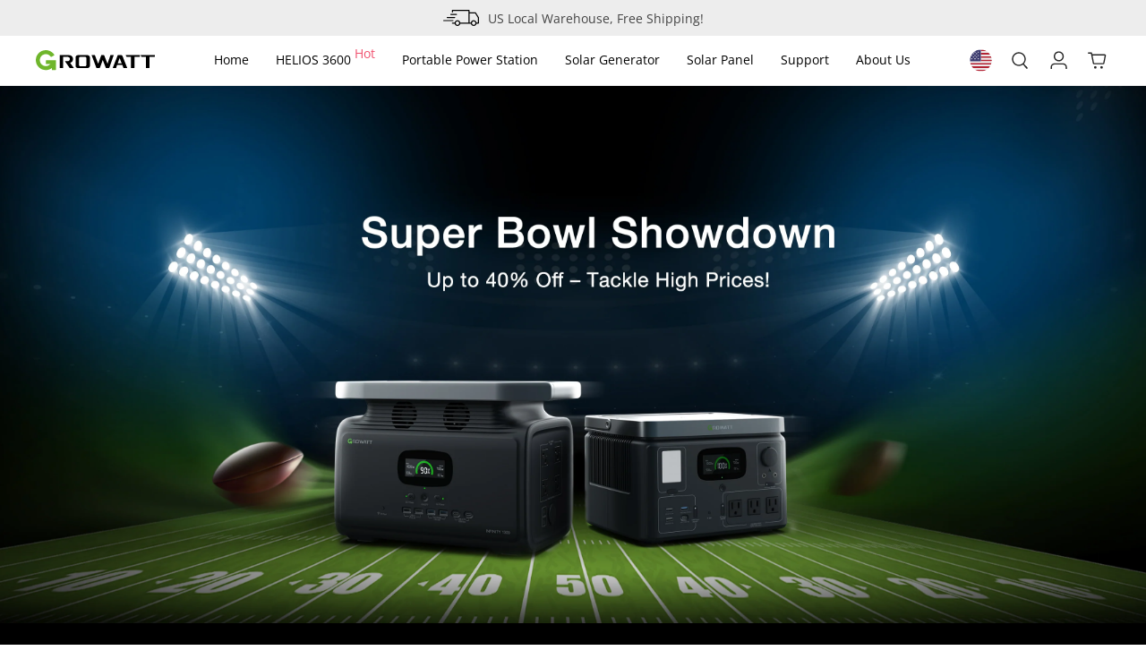

--- FILE ---
content_type: text/html; charset=utf-8
request_url: https://growattportable.com/pages/super-bowl-sale
body_size: 70230
content:
<!doctype html>
<html class="no-js" lang="en">
  <head>
    <link rel="preload" as="style" href="//growattportable.com/cdn/shop/t/56/assets/aos.css?v=171440860698160758581675650825">
    <link rel="preload" as="style" href="//growattportable.com/cdn/shop/t/56/assets/swiper.min.css?v=125664587485685758111675650825">
    <link rel="preload" as="style" href="//growattportable.com/cdn/shop/t/56/assets/font-awesome.min.css?v=21869632697367095781675650825">
    <link rel="preload" as="style" href="//growattportable.com/cdn/shop/t/56/assets/style.css?v=80151677688874665901713974742">
    <link rel="preload" as="style" href="//growattportable.com/cdn/shop/t/56/assets/base.css?v=63459340626981790791728287244">
    <link rel="preload" as="style" href="//growattportable.com/cdn/shop/t/56/assets/global-modal-view.css?v=92142032579657705611686017152">
    <link rel="preload" as="style" href="//growattportable.com/cdn/shop/t/56/assets/theme.scss.css?v=49801605958101821721706086199">
    <link rel="preload" as="script" href="//growattportable.com/cdn/shop/t/56/assets/vendor-scripts-v6.js?v=149887475131622172751675650823">

    
    <link rel="preload" as="font" crossorigin href="//growattportable.com/cdn/shop/t/56/assets/OpenSans-Bold.ttf?v=56744400167952033271687693324">
    <link rel="preload" as="font" crossorigin href="//growattportable.com/cdn/shop/t/56/assets/OpenSans-ExtraBold.ttf?v=87675710641431384861687693325">
    <link rel="preload" as="font" crossorigin href="//growattportable.com/cdn/shop/t/56/assets/OpenSans-Light.ttf?v=148130032589450593791687693325">
    <link rel="preload" as="font" crossorigin href="//growattportable.com/cdn/shop/t/56/assets/OpenSans-Medium.ttf?v=31825668883345870511687693326">
    <link rel="preload" as="font" crossorigin href="//growattportable.com/cdn/shop/t/56/assets/OpenSans-Medium.woff2?v=4866925609904993271691725216">
    <link rel="preload" as="font" crossorigin href="//growattportable.com/cdn/shop/t/56/assets/OpenSans-Regular.ttf?v=44660949758327491821687693327">
    <link rel="preload" as="font" crossorigin href="//growattportable.com/cdn/shop/t/56/assets/OpenSans-SemiBold.ttf?v=8514639241196711311687693327">

    <script src="//growattportable.com/cdn/shop/t/56/assets/gtag.js?v=111653315428397532401698827823" async></script>

    


    
    
    <!-- Google Tag Manager -->
<script>(function(w,d,s,l,i){w[l]=w[l]||[];w[l].push({'gtm.start':
new Date().getTime(),event:'gtm.js'});var f=d.getElementsByTagName(s)[0],
j=d.createElement(s),dl=l!='dataLayer'?'&l='+l:'';j.async=true;j.src=
'https://www.googletagmanager.com/gtm.js?id='+i+dl;f.parentNode.insertBefore(j,f);
})(window,document,'script','dataLayer','GTM-NDT2NVH3');</script>
<!-- End Google Tag Manager -->

    
    <meta name="google-site-verification" content="8L4ah1WuTfdCipiNKvY2fD6Hdra7kx6sE-FFlpfTy6s" />
    <meta charset="utf-8">
    <meta http-equiv="X-UA-Compatible" content="IE=edge,chrome=1">
    <meta name="viewport" content="width=device-width,initial-scale=1">
    <meta name="theme-color" content="#6fb62c">
    <link rel="canonical" href="https://growattportable.com/pages/super-bowl-sale">
    
    

    <meta name="format-detection" content="telephone=no"><link rel="shortcut icon" href="//growattportable.com/cdn/shop/files/favicon_32x32.png?v=1632895999" type="image/png">



    
<title>Super Bowl Sale
</title><meta property="og:site_name" content="Growatt">
<meta property="og:url" content="https://growattportable.com/pages/super-bowl-sale">
<meta property="og:title" content="Growatt">
<meta property="og:type" content="website">
<meta property="og:description" content="Growatt is one of the leading manufacturers of cost-effective solar generators, power stations and energy storage, ideal for home backup and outdoor use, learn more!">

<meta name="twitter:site" content="@GrowattPortable">
<meta name="twitter:card" content="summary_large_image">
<meta name="twitter:title" content="Growatt">
<meta name="twitter:description" content="Growatt is one of the leading manufacturers of cost-effective solar generators, power stations and energy storage, ideal for home backup and outdoor use, learn more!">


    <link href="//growattportable.com/cdn/shop/t/56/assets/aos.css?v=171440860698160758581675650825" rel="stylesheet" type="text/css" media="all" />
    
    <link href="//growattportable.com/cdn/shop/t/56/assets/swiper.min.css?v=125664587485685758111675650825" rel="stylesheet" type="text/css" media="all" />
    <link href="//growattportable.com/cdn/shop/t/56/assets/font-awesome.min.css?v=21869632697367095781675650825" rel="stylesheet" type="text/css" media="all" />
    <link href="//growattportable.com/cdn/shop/t/56/assets/theme.scss.css?v=49801605958101821721706086199" rel="stylesheet" type="text/css" media="all" />
    <link href="//growattportable.com/cdn/shop/t/56/assets/style.css?v=80151677688874665901713974742" rel="stylesheet" type="text/css" media="all" />
    <link href="//growattportable.com/cdn/shop/t/56/assets/base.css?v=63459340626981790791728287244" rel="stylesheet" type="text/css" media="all" />
    <link href="//growattportable.com/cdn/shop/t/56/assets/global-modal-view.css?v=92142032579657705611686017152" rel="stylesheet" type="text/css" media="all" />

    <style data-shopify>
      .collection-item__title {
        font-size: 14.4px;
      }

      @media screen and (min-width: 769px) {
        .collection-item__title {
          font-size: 18px;
        }
      }
    </style>
    <script type="application/ld+json">
      {
        "@context": "http://schema.org",
        "@type": "WebSite",
        "name": "Growatt",
        "url": "https://www.growattportable.com",
        "potentialAction": {
          "@type": "SearchAction",
          "target": "https://growattportable.com/search{search_term_string}",
          "query-input": "required name=search_term_string"
        }
      }
    </script>
    <!-- Schema structured data: Index -->
    <script type="application/ld+json">
      {
        "@context": "https://schema.org",
        "@type": "BreadcrumbList",
        "itemListElement": [
          {
            "@type": "ListItem",
            "position": 1,
            "name": "Growatt",
            "item": "https://growattportable.com"
          }
        ]
      }
    </script>
    <script>
      document.documentElement.className = document.documentElement.className.replace('no-js', 'js');

      window.theme = window.theme || {};
      theme.strings = {
        addToCart: "Add to cart",
        soldOut: "Sold Out",
        unavailable: "Unavailable",
        stockLabel: "Only [count] items in stock!",
        willNotShipUntil: "Will not ship until [date]",
        willBeInStockAfter: "Will be in stock after [date]",
        waitingForStock: "Inventory on the way",
        savePrice: "Save [saved_amount]",
        cartEmpty: "Your cart is currently empty.",
        cartTermsConfirmation: "You must agree with the terms and conditions of sales to check out"
      };
      theme.settings = {
        dynamicVariantsEnable: true,
        dynamicVariantType: "button",
        cartType: "drawer",
        moneyFormat: "${{amount}}",
        saveType: "dollar",
        recentlyViewedEnabled: false,
        predictiveSearch: true,
        predictiveSearchType: "product",
        inventoryThreshold: 10,
        quickView: false,
        themeName: 'Impulse',
        themeVersion: "2.7.0"
      };
    </script>

    
    

<script>window.performance && window.performance.mark && window.performance.mark('shopify.content_for_header.start');</script><meta name="google-site-verification" content="7wkXCrBcc_ICYyTulNO51k-NoAB9kYwlDWtNi7u6ntI">
<meta name="facebook-domain-verification" content="xco0fdxr9wf8ux1nomiycivc79i4vf">
<meta name="facebook-domain-verification" content="urr1u8kc8kodin9zg27bexxwqzh0wm">
<meta name="google-site-verification" content="6oWyq7wRp4O1HHl067v0l6BSBm78fKE3BtucrAYywCI">
<meta id="shopify-digital-wallet" name="shopify-digital-wallet" content="/58847658171/digital_wallets/dialog">
<meta name="shopify-checkout-api-token" content="5ba01058888818dc1c5119a3b8468684">
<meta id="in-context-paypal-metadata" data-shop-id="58847658171" data-venmo-supported="false" data-environment="production" data-locale="en_US" data-paypal-v4="true" data-currency="USD">
<script async="async" src="/checkouts/internal/preloads.js?locale=en-US"></script>
<script id="shopify-features" type="application/json">{"accessToken":"5ba01058888818dc1c5119a3b8468684","betas":["rich-media-storefront-analytics"],"domain":"growattportable.com","predictiveSearch":true,"shopId":58847658171,"locale":"en"}</script>
<script>var Shopify = Shopify || {};
Shopify.shop = "growatt-smart-life.myshopify.com";
Shopify.locale = "en";
Shopify.currency = {"active":"USD","rate":"1.0"};
Shopify.country = "US";
Shopify.theme = {"name":"growatt-shopify-theme\/main","id":132917657787,"schema_name":"Impulse","schema_version":"2.7.0","theme_store_id":null,"role":"main"};
Shopify.theme.handle = "null";
Shopify.theme.style = {"id":null,"handle":null};
Shopify.cdnHost = "growattportable.com/cdn";
Shopify.routes = Shopify.routes || {};
Shopify.routes.root = "/";</script>
<script type="module">!function(o){(o.Shopify=o.Shopify||{}).modules=!0}(window);</script>
<script>!function(o){function n(){var o=[];function n(){o.push(Array.prototype.slice.apply(arguments))}return n.q=o,n}var t=o.Shopify=o.Shopify||{};t.loadFeatures=n(),t.autoloadFeatures=n()}(window);</script>
<script id="shop-js-analytics" type="application/json">{"pageType":"page"}</script>
<script defer="defer" async type="module" src="//growattportable.com/cdn/shopifycloud/shop-js/modules/v2/client.init-shop-cart-sync_WVOgQShq.en.esm.js"></script>
<script defer="defer" async type="module" src="//growattportable.com/cdn/shopifycloud/shop-js/modules/v2/chunk.common_C_13GLB1.esm.js"></script>
<script defer="defer" async type="module" src="//growattportable.com/cdn/shopifycloud/shop-js/modules/v2/chunk.modal_CLfMGd0m.esm.js"></script>
<script type="module">
  await import("//growattportable.com/cdn/shopifycloud/shop-js/modules/v2/client.init-shop-cart-sync_WVOgQShq.en.esm.js");
await import("//growattportable.com/cdn/shopifycloud/shop-js/modules/v2/chunk.common_C_13GLB1.esm.js");
await import("//growattportable.com/cdn/shopifycloud/shop-js/modules/v2/chunk.modal_CLfMGd0m.esm.js");

  window.Shopify.SignInWithShop?.initShopCartSync?.({"fedCMEnabled":true,"windoidEnabled":true});

</script>
<script>(function() {
  var isLoaded = false;
  function asyncLoad() {
    if (isLoaded) return;
    isLoaded = true;
    var urls = ["https:\/\/instafeed.nfcube.com\/cdn\/d8ce727f4c3f7d8bf571d525890a841f.js?shop=growatt-smart-life.myshopify.com","https:\/\/gdprcdn.b-cdn.net\/js\/gdpr_cookie_consent.min.js?shop=growatt-smart-life.myshopify.com","https:\/\/tools.luckyorange.com\/core\/lo.js?site-id=ca70ea95\u0026shop=growatt-smart-life.myshopify.com","https:\/\/cdn.shopify.com\/s\/files\/1\/0588\/4765\/8171\/t\/56\/assets\/pop_58847658171.js?v=1683690482\u0026shop=growatt-smart-life.myshopify.com","https:\/\/static.klaviyo.com\/onsite\/js\/klaviyo.js?company_id=RCQp83\u0026shop=growatt-smart-life.myshopify.com","https:\/\/static.klaviyo.com\/onsite\/js\/klaviyo.js?company_id=RCQp83\u0026shop=growatt-smart-life.myshopify.com","https:\/\/s3.eu-west-1.amazonaws.com\/production-klarna-il-shopify-osm\/a6c5e37d3b587ca7438f15aa90b429b47085a035\/growatt-smart-life.myshopify.com-1708625454458.js?shop=growatt-smart-life.myshopify.com","https:\/\/static.shareasale.com\/json\/shopify\/shareasale-tracking.js?sasmid=129133\u0026ssmtid=98001\u0026shop=growatt-smart-life.myshopify.com"];
    for (var i = 0; i < urls.length; i++) {
      var s = document.createElement('script');
      s.type = 'text/javascript';
      s.async = true;
      s.src = urls[i];
      var x = document.getElementsByTagName('script')[0];
      x.parentNode.insertBefore(s, x);
    }
  };
  if(window.attachEvent) {
    window.attachEvent('onload', asyncLoad);
  } else {
    window.addEventListener('load', asyncLoad, false);
  }
})();</script>
<script id="__st">var __st={"a":58847658171,"offset":-28800,"reqid":"12e94b94-9ee5-40c0-9905-827eb964c823-1769596044","pageurl":"growattportable.com\/pages\/super-bowl-sale","s":"pages-96722321595","u":"fc0530753986","p":"page","rtyp":"page","rid":96722321595};</script>
<script>window.ShopifyPaypalV4VisibilityTracking = true;</script>
<script id="form-persister">!function(){'use strict';const t='contact',e='new_comment',n=[[t,t],['blogs',e],['comments',e],[t,'customer']],o='password',r='form_key',c=['recaptcha-v3-token','g-recaptcha-response','h-captcha-response',o],s=()=>{try{return window.sessionStorage}catch{return}},i='__shopify_v',u=t=>t.elements[r],a=function(){const t=[...n].map((([t,e])=>`form[action*='/${t}']:not([data-nocaptcha='true']) input[name='form_type'][value='${e}']`)).join(',');var e;return e=t,()=>e?[...document.querySelectorAll(e)].map((t=>t.form)):[]}();function m(t){const e=u(t);a().includes(t)&&(!e||!e.value)&&function(t){try{if(!s())return;!function(t){const e=s();if(!e)return;const n=u(t);if(!n)return;const o=n.value;o&&e.removeItem(o)}(t);const e=Array.from(Array(32),(()=>Math.random().toString(36)[2])).join('');!function(t,e){u(t)||t.append(Object.assign(document.createElement('input'),{type:'hidden',name:r})),t.elements[r].value=e}(t,e),function(t,e){const n=s();if(!n)return;const r=[...t.querySelectorAll(`input[type='${o}']`)].map((({name:t})=>t)),u=[...c,...r],a={};for(const[o,c]of new FormData(t).entries())u.includes(o)||(a[o]=c);n.setItem(e,JSON.stringify({[i]:1,action:t.action,data:a}))}(t,e)}catch(e){console.error('failed to persist form',e)}}(t)}const f=t=>{if('true'===t.dataset.persistBound)return;const e=function(t,e){const n=function(t){return'function'==typeof t.submit?t.submit:HTMLFormElement.prototype.submit}(t).bind(t);return function(){let t;return()=>{t||(t=!0,(()=>{try{e(),n()}catch(t){(t=>{console.error('form submit failed',t)})(t)}})(),setTimeout((()=>t=!1),250))}}()}(t,(()=>{m(t)}));!function(t,e){if('function'==typeof t.submit&&'function'==typeof e)try{t.submit=e}catch{}}(t,e),t.addEventListener('submit',(t=>{t.preventDefault(),e()})),t.dataset.persistBound='true'};!function(){function t(t){const e=(t=>{const e=t.target;return e instanceof HTMLFormElement?e:e&&e.form})(t);e&&m(e)}document.addEventListener('submit',t),document.addEventListener('DOMContentLoaded',(()=>{const e=a();for(const t of e)f(t);var n;n=document.body,new window.MutationObserver((t=>{for(const e of t)if('childList'===e.type&&e.addedNodes.length)for(const t of e.addedNodes)1===t.nodeType&&'FORM'===t.tagName&&a().includes(t)&&f(t)})).observe(n,{childList:!0,subtree:!0,attributes:!1}),document.removeEventListener('submit',t)}))}()}();</script>
<script integrity="sha256-4kQ18oKyAcykRKYeNunJcIwy7WH5gtpwJnB7kiuLZ1E=" data-source-attribution="shopify.loadfeatures" defer="defer" src="//growattportable.com/cdn/shopifycloud/storefront/assets/storefront/load_feature-a0a9edcb.js" crossorigin="anonymous"></script>
<script data-source-attribution="shopify.dynamic_checkout.dynamic.init">var Shopify=Shopify||{};Shopify.PaymentButton=Shopify.PaymentButton||{isStorefrontPortableWallets:!0,init:function(){window.Shopify.PaymentButton.init=function(){};var t=document.createElement("script");t.src="https://growattportable.com/cdn/shopifycloud/portable-wallets/latest/portable-wallets.en.js",t.type="module",document.head.appendChild(t)}};
</script>
<script data-source-attribution="shopify.dynamic_checkout.buyer_consent">
  function portableWalletsHideBuyerConsent(e){var t=document.getElementById("shopify-buyer-consent"),n=document.getElementById("shopify-subscription-policy-button");t&&n&&(t.classList.add("hidden"),t.setAttribute("aria-hidden","true"),n.removeEventListener("click",e))}function portableWalletsShowBuyerConsent(e){var t=document.getElementById("shopify-buyer-consent"),n=document.getElementById("shopify-subscription-policy-button");t&&n&&(t.classList.remove("hidden"),t.removeAttribute("aria-hidden"),n.addEventListener("click",e))}window.Shopify?.PaymentButton&&(window.Shopify.PaymentButton.hideBuyerConsent=portableWalletsHideBuyerConsent,window.Shopify.PaymentButton.showBuyerConsent=portableWalletsShowBuyerConsent);
</script>
<script data-source-attribution="shopify.dynamic_checkout.cart.bootstrap">document.addEventListener("DOMContentLoaded",(function(){function t(){return document.querySelector("shopify-accelerated-checkout-cart, shopify-accelerated-checkout")}if(t())Shopify.PaymentButton.init();else{new MutationObserver((function(e,n){t()&&(Shopify.PaymentButton.init(),n.disconnect())})).observe(document.body,{childList:!0,subtree:!0})}}));
</script>
<link id="shopify-accelerated-checkout-styles" rel="stylesheet" media="screen" href="https://growattportable.com/cdn/shopifycloud/portable-wallets/latest/accelerated-checkout-backwards-compat.css" crossorigin="anonymous">
<style id="shopify-accelerated-checkout-cart">
        #shopify-buyer-consent {
  margin-top: 1em;
  display: inline-block;
  width: 100%;
}

#shopify-buyer-consent.hidden {
  display: none;
}

#shopify-subscription-policy-button {
  background: none;
  border: none;
  padding: 0;
  text-decoration: underline;
  font-size: inherit;
  cursor: pointer;
}

#shopify-subscription-policy-button::before {
  box-shadow: none;
}

      </style>
<script id="sections-script" data-sections="footer-new" defer="defer" src="//growattportable.com/cdn/shop/t/56/compiled_assets/scripts.js?v=81423"></script>
<script>window.performance && window.performance.mark && window.performance.mark('shopify.content_for_header.end');</script>


    <script src="//growattportable.com/cdn/shop/t/56/assets/vendor-scripts-v6.js?v=149887475131622172751675650823" defer></script>
    <script src="//growattportable.com/cdn/shop/t/56/assets/img-lazyload-dist.js?v=37611191368368300681682565931" defer></script>
    
    
    <script defer src="https://cdn.shopify.com/s/files/1/0685/1405/4436/files/day.min.js?v=1679280868"></script>
<script defer src="https://cdn.shopify.com/s/files/1/0685/1405/4436/files/timezone.min.js?v=1679280868"></script>
<script defer src="https://cdn.shopify.com/s/files/1/0685/1405/4436/files/utc.min.js?v=1679281018"></script>
<script defer src="//growattportable.com/cdn/shop/t/56/assets/christmas-countdown-dist.js?v=45135815493893144561698980083"></script>

    <script src="//growattportable.com/cdn/shop/t/56/assets/swiper.min.js?v=118954581777518605551675650826" defer></script>
    <script src="//growattportable.com/cdn/shop/t/56/assets/aos.js?v=90494958484447784991678327421" defer></script>
    <script src="//growattportable.com/cdn/shop/t/56/assets/theme-dist.js?v=80676883256732864191703493153" defer="defer"></script>
    <script src="//growattportable.com/cdn/shop/t/56/assets/global-component.js?v=174740611452924436301726286287" defer></script>
    <script defer src="//growattportable.com/cdn/shop/t/56/assets/global-modal-view-dist.js?v=15690151375625622501686906075"></script>

    <script src="//growattportable.com/cdn/shop/t/56/assets/listener-video-status.js?v=126360665129695414741715186755" defer></script>
    











<style>
  @font-face {
  font-family: "Open Sans";
  font-weight: 300;
  font-style: normal;
  font-display: swap;
  src: url("//growattportable.com/cdn/fonts/open_sans/opensans_n3.b10466eda05a6b2d1ef0f6ba490dcecf7588dd78.woff2") format("woff2"),
       url("//growattportable.com/cdn/fonts/open_sans/opensans_n3.056c4b5dddadba7018747bd50fdaa80430e21710.woff") format("woff"),url(//growattportable.com/cdn/shop/t/56/assets/OpenSans-Light.ttf?v=148130032589450593791687693325) format('truetype');
}

  @font-face {
  font-family: "Open Sans";
  font-weight: 400;
  font-style: normal;
  font-display: swap;
  src: url("//growattportable.com/cdn/fonts/open_sans/opensans_n4.c32e4d4eca5273f6d4ee95ddf54b5bbb75fc9b61.woff2") format("woff2"),
       url("//growattportable.com/cdn/fonts/open_sans/opensans_n4.5f3406f8d94162b37bfa232b486ac93ee892406d.woff") format("woff"),url(//growattportable.com/cdn/shop/t/56/assets/OpenSans-Regular.ttf?v=44660949758327491821687693327) format('truetype');
}

  @font-face {
  font-family: "Open Sans";
  font-weight: 600;
  font-style: normal;
  font-display: swap;
  src: url("//growattportable.com/cdn/fonts/open_sans/opensans_n6.15aeff3c913c3fe570c19cdfeed14ce10d09fb08.woff2") format("woff2"),
       url("//growattportable.com/cdn/fonts/open_sans/opensans_n6.14bef14c75f8837a87f70ce22013cb146ee3e9f3.woff") format("woff"),url(//growattportable.com/cdn/shop/t/56/assets/OpenSans-SemiBold.ttf?v=8514639241196711311687693327) format('truetype');
}

  @font-face {
  font-family: "Open Sans";
  font-weight: 700;
  font-style: normal;
  font-display: swap;
  src: url("//growattportable.com/cdn/fonts/open_sans/opensans_n7.a9393be1574ea8606c68f4441806b2711d0d13e4.woff2") format("woff2"),
       url("//growattportable.com/cdn/fonts/open_sans/opensans_n7.7b8af34a6ebf52beb1a4c1d8c73ad6910ec2e553.woff") format("woff"),url(//growattportable.com/cdn/shop/t/56/assets/OpenSans-Bold.ttf?v=56744400167952033271687693324) format('truetype');
}

  @font-face {
  font-family: "Open Sans";
  font-weight: 800;
  font-style: normal;
  font-display: swap;
  src: url("//growattportable.com/cdn/fonts/open_sans/opensans_n8.8397a8153d7172f9fd2b668340b216c70cae90a5.woff2") format("woff2"),
       url("//growattportable.com/cdn/fonts/open_sans/opensans_n8.e6b8c8da9a85739da8727944118b210848d95f08.woff") format("woff"),url(//growattportable.com/cdn/shop/t/56/assets/OpenSans-ExtraBold.ttf?v=87675710641431384861687693325) format('truetype');
}


  

    @font-face {
      font-family: "Open Sans";
      font-weight: 500;
      font-style: normal;
      font-display: swap;
      src:
      url("//growattportable.com/cdn/shop/t/56/assets/OpenSans-Medium.woff2?v=4866925609904993271691725216") format("woff2"),
      url("//growattportable.com/cdn/shop/t/56/assets/OpenSans-Medium.ttf?v=31825668883345870511687693326") format('truetype');
    }

    @font-face {
  font-family: "Josefin Sans";
  font-weight: 400;
  font-style: normal;
  font-display: swap;
  src: url("//growattportable.com/cdn/fonts/josefin_sans/josefinsans_n4.70f7efd699799949e6d9f99bc20843a2c86a2e0f.woff2") format("woff2"),
       url("//growattportable.com/cdn/fonts/josefin_sans/josefinsans_n4.35d308a1bdf56e5556bc2ac79702c721e4e2e983.woff") format("woff");
}

</style>


    <style>
      @media screen and (min-width: 1800px) {
        .grid-container-item {
          min-height: 450px;
        }
      }
      @media screen and (max-width: 500px) and (orientation: portrait) {
        .grid-container-item {
          min-height: 400px;
        }
      }
      @media screen and (min-width: 1800px) {
        .blog-card-item {
          min-height: 450px;
        }
      }
      .grid-container-item .custom-collection-img {
        width: 80% !important;
        height: auto;
        aspect-ratio: 1;
      }
      @media screen and (min-width: 769px) {
        .grid-containe {
          display: grid;
          grid-template-columns: repeat(3, 1fr);
          gap: 15px;
          padding-bottom: 20px;
        }
      }
    </style>
    <style>
      
    </style>
    
    
    

    
    <script type="text/javascript">
  window.Rivo = window.Rivo || {};
  window.Rivo.common = window.Rivo.common || {};
  window.Rivo.common.shop = {
    permanent_domain: 'growatt-smart-life.myshopify.com',
    currency: "USD",
    money_format: "${{amount}}",
    id: 58847658171
  };
  

  window.Rivo.common.template = 'page';
  window.Rivo.common.cart = {};
  window.Rivo.common.vapid_public_key = "BJuXCmrtTK335SuczdNVYrGVtP_WXn4jImChm49st7K7z7e8gxSZUKk4DhUpk8j2Xpiw5G4-ylNbMKLlKkUEU98=";
  window.Rivo.global_config = {"asset_urls":{"loy":{"api_js":"https:\/\/cdn.shopify.com\/s\/files\/1\/0194\/1736\/6592\/t\/1\/assets\/ba_rivo_api.js?v=1700287046","init_js":"https:\/\/cdn.shopify.com\/s\/files\/1\/0194\/1736\/6592\/t\/1\/assets\/ba_loy_init.js?v=1700287037","referrals_js":"https:\/\/cdn.shopify.com\/s\/files\/1\/0194\/1736\/6592\/t\/1\/assets\/ba_loy_referrals.js?v=1700287042","referrals_css":"https:\/\/cdn.shopify.com\/s\/files\/1\/0194\/1736\/6592\/t\/1\/assets\/ba_loy_referrals.css?v=1700287043","widget_js":"https:\/\/cdn.shopify.com\/s\/files\/1\/0194\/1736\/6592\/t\/1\/assets\/ba_loy_widget.js?v=1700287038","widget_css":"https:\/\/cdn.shopify.com\/s\/files\/1\/0194\/1736\/6592\/t\/1\/assets\/ba_loy_widget.css?v=1692840875","page_init_js":"https:\/\/cdn.shopify.com\/s\/files\/1\/0194\/1736\/6592\/t\/1\/assets\/ba_loy_page_init.js?v=1700287039","page_widget_js":"https:\/\/cdn.shopify.com\/s\/files\/1\/0194\/1736\/6592\/t\/1\/assets\/ba_loy_page_widget.js?v=1700287041","page_widget_css":"https:\/\/cdn.shopify.com\/s\/files\/1\/0194\/1736\/6592\/t\/1\/assets\/ba_loy_page.css?v=1693059047","page_preview_js":"\/assets\/msg\/loy_page_preview.js"},"rev":{"init_js":"https:\/\/cdn.shopify.com\/s\/files\/1\/0194\/1736\/6592\/t\/1\/assets\/ba_rev_init.js?v=1696816761","display_js":"https:\/\/cdn.shopify.com\/s\/files\/1\/0194\/1736\/6592\/t\/1\/assets\/ba_rev_display.js?v=1696816764","modal_js":"https:\/\/cdn.shopify.com\/s\/files\/1\/0194\/1736\/6592\/t\/1\/assets\/ba_rev_modal.js?v=1696816762","widget_css":"https:\/\/cdn.shopify.com\/s\/files\/1\/0194\/1736\/6592\/t\/1\/assets\/ba_rev_widget.css?v=1680320455","modal_css":"https:\/\/cdn.shopify.com\/s\/files\/1\/0194\/1736\/6592\/t\/1\/assets\/ba_rev_modal.css?v=1680295707"},"pu":{"init_js":"https:\/\/cdn.shopify.com\/s\/files\/1\/0194\/1736\/6592\/t\/1\/assets\/ba_pu_init.js?v=1635877170"},"widgets":{"init_js":"https:\/\/cdn.shopify.com\/s\/files\/1\/0194\/1736\/6592\/t\/1\/assets\/ba_widget_init.js?v=1693880958","modal_js":"https:\/\/cdn.shopify.com\/s\/files\/1\/0194\/1736\/6592\/t\/1\/assets\/ba_widget_modal.js?v=1693880960","modal_css":"https:\/\/cdn.shopify.com\/s\/files\/1\/0194\/1736\/6592\/t\/1\/assets\/ba_widget_modal.css?v=1654723622"},"forms":{"init_js":"https:\/\/cdn.shopify.com\/s\/files\/1\/0194\/1736\/6592\/t\/1\/assets\/ba_forms_init.js?v=1700287044","widget_js":"https:\/\/cdn.shopify.com\/s\/files\/1\/0194\/1736\/6592\/t\/1\/assets\/ba_forms_widget.js?v=1700287045","forms_css":"https:\/\/cdn.shopify.com\/s\/files\/1\/0194\/1736\/6592\/t\/1\/assets\/ba_forms.css?v=1691714518"},"global":{"helper_js":"https:\/\/cdn.shopify.com\/s\/files\/1\/0194\/1736\/6592\/t\/1\/assets\/ba_tracking.js?v=1680229884"}},"proxy_paths":{"pop":"\/apps\/ba-pop","app_metrics":"\/apps\/ba-pop\/app_metrics","push_subscription":"\/apps\/ba-pop\/push"},"aat":["pop"],"pv":false,"sts":false,"bam":true,"batc":true,"base_money_format":"${{amount}}","online_store_version":1,"loy_js_api_enabled":false,"shop":{"name":"Growatt","domain":"growattportable.com"}};

  




    window.Rivo.widgets_config = {"id":87485,"active":false,"frequency_limit_amount":10,"frequency_limit_time_unit":"hours","background_image":{"position":"none","widget_background_preview_url":""},"initial_state":{"body":"Sign up and unlock your instant discount","title":"Get $50 off Your First Order","cta_text":"Claim Discount","show_email":"true","action_text":"Saving...","footer_text":"You are signing up to receive communication via email and can unsubscribe at any time.","dismiss_text":"No thanks","email_placeholder":"Email Address","phone_placeholder":"Phone Number"},"success_state":{"body":"Thanks for subscribing. Copy your discount code and apply to your next order.","title":"Discount Unlocked 🎉","cta_text":"Continue shopping","cta_action":"dismiss","redirect_url":"","open_url_new_tab":"false"},"closed_state":{"action":"show_sticky_bar","font_size":"20","action_text":"Unlock Discount","display_offset":"300","display_position":"left"},"error_state":{"submit_error":"Sorry, please try again later","invalid_email":"Please enter valid email address!","error_subscribing":"Error subscribing, try again later","already_registered":"You have already registered","invalid_phone_number":"Please enter valid phone number!"},"trigger":{"action":"on_timer","delay_in_seconds":"5"},"colors":{"link_color":"#4FC3F7","sticky_bar_bg":"#C62828","cta_font_color":"#fff","body_font_color":"#000","sticky_bar_text":"#fff","background_color":"#fff","error_text_color":"#ff2626","title_font_color":"#000","footer_font_color":"#bbb","dismiss_font_color":"#bbb","cta_background_color":"#6fb92c","sticky_coupon_bar_bg":"#286ef8","error_text_background":"","sticky_coupon_bar_text":"#fff"},"sticky_coupon_bar":{"enabled":"false","message":"Don't forget to use your code"},"display_style":{"font":"Arial","size":"regular","align":"center"},"dismissable":true,"has_background":false,"opt_in_channels":["email"],"rules":[{"id":48808,"widget_id":87485,"property":"url","operator":"not_contains","position":1,"value":"blogs","boolean_connector":"AND","arguments":{},"created_at":"2023-05-10T06:28:00.214Z","updated_at":"2023-05-10T06:28:00.214Z"}],"widget_css":".powered_by_rivo{\n  display: block;\n}\n.ba_widget_main_design {\n  background: #fff;\n}\n.ba_widget_content{text-align: center}\n.ba_widget_parent{\n  font-family: Arial;\n}\n.ba_widget_parent.background{\n}\n.ba_widget_left_content{\n}\n.ba_widget_right_content{\n}\n#ba_widget_cta_button:disabled{\n  background: #6fb92ccc;\n}\n#ba_widget_cta_button{\n  background: #6fb92c;\n  color: #fff;\n}\n#ba_widget_cta_button:after {\n  background: #6fb92ce0;\n}\n.ba_initial_state_title, .ba_success_state_title{\n  color: #000;\n}\n.ba_initial_state_body, .ba_success_state_body{\n  color: #000;\n}\n.ba_initial_state_dismiss_text{\n  color: #bbb;\n}\n.ba_initial_state_footer_text, .ba_initial_state_sms_agreement{\n  color: #bbb;\n}\n.ba_widget_error{\n  color: #ff2626;\n  background: ;\n}\n.ba_link_color{\n  color: #4FC3F7;\n}\n","custom_css":".ba_widget_logo_holder img {\n  width: 100px; \/* logo宽度（高度跟随宽度增大缩小） *\/\n  height: auto;\n}\n \/* modal弹窗*\/ \n.ba_widget_main_design {\n  border-radius: 10px; \/* modal弹窗 圆角*\/ \n}\n\/* 文本”Get 10% off your order“ *\/\n.ba_initial_state_title {\n  font-size: 25px; \/* ”Get 10% off your order“ 字体大小 *\/\n}\n \/* 文本 ”Sign up and unlock your instant discount“ *\/\n.ba_initial_state_body {\n  font-size: 16px; \/* ”Sign up and unlock your instant discount“字体大小 *\/\n}\n\/* input输入框 *\/\n.ba_widget_email_input {\n  font-size: 18px;   \/* 字体大小 *\/\n}\n\/* Background Image *\/\n.ba_widget_bg {\n  width: 40%; \/* 宽度，需使用百分比。显示出的宽度为modal宽度的xx% *\/\n}\n\/* 表单部分 *\/\n.ba_widget_content {\n  width: 100%; \/* 宽度，需使用百分比，一定要与上面的”Backgound Image的宽度之和为100%才能使它们两个刚好占满modal“ *\/ \n}","logo":null};

</script>


<script type="text/javascript">
  

  //Global snippet for Rivo
  //this is updated automatically - do not edit manually.

  function loadScript(src, defer, done) {
    var js = document.createElement('script');
    js.src = src;
    js.defer = defer;
    js.onload = function(){done();};
    js.onerror = function(){
      done(new Error('Failed to load script ' + src));
    };
    document.head.appendChild(js);
  }

  function browserSupportsAllFeatures() {
    return window.Promise && window.fetch && window.Symbol;
  }

  if (browserSupportsAllFeatures()) {
    main();
  } else {
    loadScript('https://polyfill-fastly.net/v3/polyfill.min.js?features=Promise,fetch', true, main);
  }

  function loadAppScripts(){
     if (window.Rivo.global_config.aat.includes("loy")){
      loadScript(window.Rivo.global_config.asset_urls.loy.init_js, true, function(){});
     }

     if (window.Rivo.global_config.aat.includes("rev")){
      loadScript(window.Rivo.global_config.asset_urls.rev.init_js, true, function(){});
     }

     if (window.Rivo.global_config.aat.includes("pu")){
      loadScript(window.Rivo.global_config.asset_urls.pu.init_js, true, function(){});
     }

     if (window.Rivo.global_config.aat.includes("pop") || window.Rivo.global_config.aat.includes("pu")){
      loadScript(window.Rivo.global_config.asset_urls.widgets.init_js, true, function(){});
     }
  }

  function main(err) {
    loadScript(window.Rivo.global_config.asset_urls.global.helper_js, false, loadAppScripts);
  }
</script>

  <!-- BEGIN app block: shopify://apps/powerful-form-builder/blocks/app-embed/e4bcb1eb-35b2-42e6-bc37-bfe0e1542c9d --><script type="text/javascript" hs-ignore data-cookieconsent="ignore">
  var Globo = Globo || {};
  var globoFormbuilderRecaptchaInit = function(){};
  var globoFormbuilderHcaptchaInit = function(){};
  window.Globo.FormBuilder = window.Globo.FormBuilder || {};
  window.Globo.FormBuilder.shop = {"configuration":{"money_format":"${{amount}}"},"pricing":{"features":{"bulkOrderForm":true,"cartForm":true,"fileUpload":30,"removeCopyright":true,"restrictedEmailDomains":true,"metrics":true}},"settings":{"copyright":"Powered by Globo <a href=\"https://apps.shopify.com/form-builder-contact-form\" target=\"_blank\">Contact Form</a>","hideWaterMark":false,"reCaptcha":{"recaptchaType":"v2","siteKey":false,"languageCode":"en"},"hCaptcha":{"siteKey":false},"scrollTop":false,"customCssCode":"","customCssEnabled":false,"additionalColumns":[]},"encryption_form_id":0,"url":"https://form.globo.io/","CDN_URL":"https://dxo9oalx9qc1s.cloudfront.net","app_id":"1783207"};

  if(window.Globo.FormBuilder.shop.settings.customCssEnabled && window.Globo.FormBuilder.shop.settings.customCssCode){
    const customStyle = document.createElement('style');
    customStyle.type = 'text/css';
    customStyle.innerHTML = window.Globo.FormBuilder.shop.settings.customCssCode;
    document.head.appendChild(customStyle);
  }

  window.Globo.FormBuilder.forms = [];
    
      
      
      
      window.Globo.FormBuilder.forms[59937] = {"59937":{"elements":[{"id":"group-1","type":"group","label":"Page 1","description":"","elements":[{"id":"text","type":"text","label":{"en":"First Name","zh-CN":"First Name"},"placeholder":{"en":"First Name","zh-CN":"First Name"},"description":"","limitCharacters":false,"characters":100,"hideLabel":false,"keepPositionLabel":false,"required":false,"ifHideLabel":false,"inputIcon":"","columnWidth":50},{"id":"text-1","type":"text","label":{"en":"Last Name","zh-CN":"Last Name"},"placeholder":{"en":"Last Name","zh-CN":"Last Name"},"description":"","limitCharacters":false,"characters":100,"hideLabel":false,"keepPositionLabel":false,"columnWidth":50,"displayType":"show","displayDisjunctive":false,"conditionalField":false},{"id":"email","type":"email","label":"Email","placeholder":"Email","description":"","limitCharacters":false,"characters":100,"hideLabel":false,"keepPositionLabel":false,"required":true,"ifHideLabel":false,"inputIcon":"","columnWidth":50,"conditionalField":false},{"id":"phone","type":"phone","label":"Phone","placeholder":"#########","description":"","validatePhone":true,"onlyShowFlag":true,"defaultCountryCode":"us","limitCharacters":false,"characters":100,"hideLabel":false,"keepPositionLabel":false,"required":false,"ifHideLabel":false,"inputIcon":"","columnWidth":50,"conditionalField":false},{"id":"text-2","type":"text","label":{"en":"Order Number","zh-CN":"Order Number"},"placeholder":{"en":"Order Number","zh-CN":"Order Number"},"description":"","limitCharacters":false,"characters":100,"hideLabel":false,"keepPositionLabel":false,"columnWidth":100,"displayType":"show","displayDisjunctive":false,"conditionalField":false},{"id":"textarea","type":"textarea","label":"Message","placeholder":"Message","description":"","limitCharacters":false,"characters":100,"hideLabel":false,"keepPositionLabel":false,"required":true,"ifHideLabel":false,"columnWidth":100,"conditionalField":false},{"id":"checkbox-1","type":"checkbox","label":{"en":"","zh-CN":""},"options":[{"label":{"en":"I want to subscribe to the Growatt Newsletter.","zh-CN":"I want to subscribe to the Growatt Newsletter."},"value":"true"}],"defaultOptions":"true","otherOptionLabel":"Other","otherOptionPlaceholder":"Enter other option","hideLabel":true,"keepPositionLabel":false,"inlineOption":100,"columnWidth":100,"displayType":"show","displayDisjunctive":false,"conditionalField":false,"required":false,"ifHideLabel":false,"otherOption":false,"limitSelections":false},{"id":"paragraph","type":"paragraph","text":"\u003cp\u003e\u003cem\u003e*By submitting the information, you accept Growatt's Privacy Policy.\u003c\/em\u003e\u003c\/p\u003e","columnWidth":100,"conditionalField":false}]}],"errorMessage":{"required":"Please fill in field","invalid":"Invalid","invalidName":"Invalid name","invalidEmail":"Invalid email","invalidURL":"Invalid URL","invalidPhone":"Invalid phone","invalidNumber":"Invalid number","invalidPassword":"Invalid password","confirmPasswordNotMatch":"Confirmed password doesn't match","customerAlreadyExists":"Customer already exists","fileSizeLimit":"File size limit exceeded","fileNotAllowed":"File extension not allowed","requiredCaptcha":"Please, enter the captcha","requiredProducts":"Please select product","limitQuantity":"The number of products left in stock has been exceeded","shopifyInvalidPhone":"phone - Enter a valid phone number to use this delivery method","shopifyPhoneHasAlready":"phone - Phone has already been taken","shopifyInvalidProvice":"addresses.province - is not valid","otherError":"Something went wrong, please try again","minSelections":"Please choose at least {{ min_selections }} options","maxSelections":"Please choose at maximum of {{ max_selections }} options","exactlySelections":"Please choose exactly {{ exact_selections }} options"},"appearance":{"layout":"default","width":"900","style":"flat","mainColor":"rgba(111,182,44,1)","headingColor":"#000","labelColor":"rgba(0,0,0,1)","descriptionColor":"rgba(92,108,122,1)","optionColor":"#000","paragraphColor":"rgba(53,50,50,1)","paragraphBackground":"rgba(255,255,255,1)","background":"color","backgroundColor":"#FFF","backgroundImage":"","backgroundImageAlignment":"middle","floatingIcon":"\u003csvg aria-hidden=\"true\" focusable=\"false\" data-prefix=\"far\" data-icon=\"envelope\" class=\"svg-inline--fa fa-envelope fa-w-16\" role=\"img\" xmlns=\"http:\/\/www.w3.org\/2000\/svg\" viewBox=\"0 0 512 512\"\u003e\u003cpath fill=\"currentColor\" d=\"M464 64H48C21.49 64 0 85.49 0 112v288c0 26.51 21.49 48 48 48h416c26.51 0 48-21.49 48-48V112c0-26.51-21.49-48-48-48zm0 48v40.805c-22.422 18.259-58.168 46.651-134.587 106.49-16.841 13.247-50.201 45.072-73.413 44.701-23.208.375-56.579-31.459-73.413-44.701C106.18 199.465 70.425 171.067 48 152.805V112h416zM48 400V214.398c22.914 18.251 55.409 43.862 104.938 82.646 21.857 17.205 60.134 55.186 103.062 54.955 42.717.231 80.509-37.199 103.053-54.947 49.528-38.783 82.032-64.401 104.947-82.653V400H48z\"\u003e\u003c\/path\u003e\u003c\/svg\u003e","floatingText":"","displayOnAllPage":false,"position":"bottom right","formType":"normalForm","newTemplate":false,"colorScheme":{"solidButton":{"red":0,"green":198,"blue":97},"solidButtonLabel":{"red":255,"green":255,"blue":255},"text":{"red":0,"green":0,"blue":0,"alpha":1},"outlineButton":{"red":111,"green":182,"blue":44,"alpha":1},"background":{"red":255,"green":255,"blue":255}},"theme_design":true},"afterSubmit":{"action":"clearForm","message":"\u003ch4\u003eThanks for getting in touch!\u0026nbsp;\u003c\/h4\u003e\u003cp\u003e\u003cbr\u003e\u003c\/p\u003e\u003cp\u003eWe appreciate you contacting us. One of our colleagues will get back in touch with you soon!\u003c\/p\u003e\u003cp\u003e\u003cbr\u003e\u003c\/p\u003e\u003cp\u003eHave a great day!\u003c\/p\u003e","redirectUrl":"","enableGa":false,"gaEventCategory":"Form Builder by Globo","gaEventAction":"Submit","gaEventLabel":"Contact us form","enableFpx":false,"fpxTrackerName":""},"accountPage":{"showAccountDetail":false,"registrationPage":false,"editAccountPage":false,"header":"Header","active":false,"title":"Account details","headerDescription":"Fill out the form to change account information","afterUpdate":"Message after update","message":"\u003ch5\u003eAccount edited successfully!\u003c\/h5\u003e","footer":"Footer","updateText":"Update","footerDescription":""},"footer":{"description":{"en":"","zh-CN":""},"previousText":"Previous","nextText":"Next","submitText":"Submit","resetButton":false,"resetButtonText":"Reset","submitFullWidth":true,"submitAlignment":"center"},"header":{"active":false,"title":"","description":"\u003cp\u003eLeave your message and we'll get back to you shortly.\u003c\/p\u003e"},"isStepByStepForm":true,"publish":{"requiredLogin":false,"requiredLoginMessage":"Please \u003ca href=\"\/account\/login\" title=\"login\"\u003elogin\u003c\/a\u003e to continue","publishType":"embedCode","embedCode":"\u003cdiv class=\"globo-formbuilder\" data-id=\"NTk5Mzc=\"\u003e\u003c\/div\u003e","shortCode":"{formbuilder:NTk5Mzc=}","popup":"\u003cdiv class=\"globo-formbuilder\" data-id=\"\"\u003e\u003c\/div\u003e","lightbox":"\u003cdiv class=\"globo-form-publish-modal lightbox hidden\" data-id=\"59937\"\u003e\u003cdiv class=\"globo-form-modal-content\"\u003e\u003cdiv class=\"globo-formbuilder\" data-id=\"NTk5Mzc=\"\u003e\u003c\/div\u003e\u003c\/div\u003e\u003c\/div\u003e","enableAddShortCode":true,"selectPage":"83972849851","selectPositionOnPage":"top","selectTime":"forever","setCookie":"1","setCookieHours":"1","setCookieWeeks":"1"},"reCaptcha":{"enable":false,"note":"Please make sure that you have set Google reCaptcha v2 Site key and Secret key in \u003ca href=\"\/admin\/settings\"\u003eSettings\u003c\/a\u003e"},"html":"\n\u003cdiv class=\"globo-form default-form globo-form-id-59937 \" data-locale=\"en\" \u003e\n\n\u003cstyle\u003e\n\n\n    :root .globo-form-app[data-id=\"59937\"]{\n        \n        --gfb-color-solidButton: 0,198,97;\n        --gfb-color-solidButtonColor: rgb(var(--gfb-color-solidButton));\n        --gfb-color-solidButtonLabel: 255,255,255;\n        --gfb-color-solidButtonLabelColor: rgb(var(--gfb-color-solidButtonLabel));\n        --gfb-color-text: 0,0,0;\n        --gfb-color-textColor: rgb(var(--gfb-color-text));\n        --gfb-color-outlineButton: 111,182,44;\n        --gfb-color-outlineButtonColor: rgb(var(--gfb-color-outlineButton));\n        --gfb-color-background: 255,255,255;\n        --gfb-color-backgroundColor: rgb(var(--gfb-color-background));\n        \n        --gfb-main-color: rgba(111,182,44,1);\n        --gfb-primary-color: var(--gfb-color-solidButtonColor, var(--gfb-main-color));\n        --gfb-primary-text-color: var(--gfb-color-solidButtonLabelColor, #FFF);\n        --gfb-form-width: 900px;\n        --gfb-font-family: inherit;\n        --gfb-font-style: inherit;\n        --gfb--image: 40%;\n        --gfb-image-ratio-draft: var(--gfb--image);\n        --gfb-image-ratio: var(--gfb-image-ratio-draft);\n        \n        --gfb-bg-temp-color: #FFF;\n        --gfb-bg-position: middle;\n        \n            --gfb-bg-temp-color: #FFF;\n        \n        --gfb-bg-color: var(--gfb-color-backgroundColor, var(--gfb-bg-temp-color));\n        \n    }\n    \n.globo-form-id-59937 .globo-form-app{\n    max-width: 900px;\n    width: -webkit-fill-available;\n    \n    background-color: var(--gfb-bg-color);\n    \n    \n}\n\n.globo-form-id-59937 .globo-form-app .globo-heading{\n    color: var(--gfb-color-textColor, #000)\n}\n\n\n\n.globo-form-id-59937 .globo-form-app .globo-description,\n.globo-form-id-59937 .globo-form-app .header .globo-description{\n    --gfb-color-description: rgba(var(--gfb-color-text), 0.8);\n    color: var(--gfb-color-description, rgba(92,108,122,1));\n}\n.globo-form-id-59937 .globo-form-app .globo-label,\n.globo-form-id-59937 .globo-form-app .globo-form-control label.globo-label,\n.globo-form-id-59937 .globo-form-app .globo-form-control label.globo-label span.label-content{\n    color: var(--gfb-color-textColor, rgba(0,0,0,1));\n    text-align: left;\n}\n.globo-form-id-59937 .globo-form-app .globo-label.globo-position-label{\n    height: 20px !important;\n}\n.globo-form-id-59937 .globo-form-app .globo-form-control .help-text.globo-description,\n.globo-form-id-59937 .globo-form-app .globo-form-control span.globo-description{\n    --gfb-color-description: rgba(var(--gfb-color-text), 0.8);\n    color: var(--gfb-color-description, rgba(92,108,122,1));\n}\n.globo-form-id-59937 .globo-form-app .globo-form-control .checkbox-wrapper .globo-option,\n.globo-form-id-59937 .globo-form-app .globo-form-control .radio-wrapper .globo-option\n{\n    color: var(--gfb-color-textColor, rgba(0,0,0,1));\n}\n.globo-form-id-59937 .globo-form-app .footer,\n.globo-form-id-59937 .globo-form-app .gfb__footer{\n    text-align:center;\n}\n.globo-form-id-59937 .globo-form-app .footer button,\n.globo-form-id-59937 .globo-form-app .gfb__footer button{\n    border:1px solid var(--gfb-primary-color);\n    \n        width:100%;\n    \n}\n.globo-form-id-59937 .globo-form-app .footer button.submit,\n.globo-form-id-59937 .globo-form-app .gfb__footer button.submit\n.globo-form-id-59937 .globo-form-app .footer button.checkout,\n.globo-form-id-59937 .globo-form-app .gfb__footer button.checkout,\n.globo-form-id-59937 .globo-form-app .footer button.action.loading .spinner,\n.globo-form-id-59937 .globo-form-app .gfb__footer button.action.loading .spinner{\n    background-color: var(--gfb-primary-color);\n    color : #ffffff;\n}\n.globo-form-id-59937 .globo-form-app .globo-form-control .star-rating\u003efieldset:not(:checked)\u003elabel:before {\n    content: url('data:image\/svg+xml; utf8, \u003csvg aria-hidden=\"true\" focusable=\"false\" data-prefix=\"far\" data-icon=\"star\" class=\"svg-inline--fa fa-star fa-w-18\" role=\"img\" xmlns=\"http:\/\/www.w3.org\/2000\/svg\" viewBox=\"0 0 576 512\"\u003e\u003cpath fill=\"rgba(111,182,44,1)\" d=\"M528.1 171.5L382 150.2 316.7 17.8c-11.7-23.6-45.6-23.9-57.4 0L194 150.2 47.9 171.5c-26.2 3.8-36.7 36.1-17.7 54.6l105.7 103-25 145.5c-4.5 26.3 23.2 46 46.4 33.7L288 439.6l130.7 68.7c23.2 12.2 50.9-7.4 46.4-33.7l-25-145.5 105.7-103c19-18.5 8.5-50.8-17.7-54.6zM388.6 312.3l23.7 138.4L288 385.4l-124.3 65.3 23.7-138.4-100.6-98 139-20.2 62.2-126 62.2 126 139 20.2-100.6 98z\"\u003e\u003c\/path\u003e\u003c\/svg\u003e');\n}\n.globo-form-id-59937 .globo-form-app .globo-form-control .star-rating\u003efieldset\u003einput:checked ~ label:before {\n    content: url('data:image\/svg+xml; utf8, \u003csvg aria-hidden=\"true\" focusable=\"false\" data-prefix=\"fas\" data-icon=\"star\" class=\"svg-inline--fa fa-star fa-w-18\" role=\"img\" xmlns=\"http:\/\/www.w3.org\/2000\/svg\" viewBox=\"0 0 576 512\"\u003e\u003cpath fill=\"rgba(111,182,44,1)\" d=\"M259.3 17.8L194 150.2 47.9 171.5c-26.2 3.8-36.7 36.1-17.7 54.6l105.7 103-25 145.5c-4.5 26.3 23.2 46 46.4 33.7L288 439.6l130.7 68.7c23.2 12.2 50.9-7.4 46.4-33.7l-25-145.5 105.7-103c19-18.5 8.5-50.8-17.7-54.6L382 150.2 316.7 17.8c-11.7-23.6-45.6-23.9-57.4 0z\"\u003e\u003c\/path\u003e\u003c\/svg\u003e');\n}\n.globo-form-id-59937 .globo-form-app .globo-form-control .star-rating\u003efieldset:not(:checked)\u003elabel:hover:before,\n.globo-form-id-59937 .globo-form-app .globo-form-control .star-rating\u003efieldset:not(:checked)\u003elabel:hover ~ label:before{\n    content : url('data:image\/svg+xml; utf8, \u003csvg aria-hidden=\"true\" focusable=\"false\" data-prefix=\"fas\" data-icon=\"star\" class=\"svg-inline--fa fa-star fa-w-18\" role=\"img\" xmlns=\"http:\/\/www.w3.org\/2000\/svg\" viewBox=\"0 0 576 512\"\u003e\u003cpath fill=\"rgba(111,182,44,1)\" d=\"M259.3 17.8L194 150.2 47.9 171.5c-26.2 3.8-36.7 36.1-17.7 54.6l105.7 103-25 145.5c-4.5 26.3 23.2 46 46.4 33.7L288 439.6l130.7 68.7c23.2 12.2 50.9-7.4 46.4-33.7l-25-145.5 105.7-103c19-18.5 8.5-50.8-17.7-54.6L382 150.2 316.7 17.8c-11.7-23.6-45.6-23.9-57.4 0z\"\u003e\u003c\/path\u003e\u003c\/svg\u003e')\n}\n.globo-form-id-59937 .globo-form-app .globo-form-control .checkbox-wrapper .checkbox-input:checked ~ .checkbox-label:before {\n    border-color: var(--gfb-primary-color);\n    box-shadow: 0 4px 6px rgba(50,50,93,0.11), 0 1px 3px rgba(0,0,0,0.08);\n    background-color: var(--gfb-primary-color);\n}\n.globo-form-id-59937 .globo-form-app .step.-completed .step__number,\n.globo-form-id-59937 .globo-form-app .line.-progress,\n.globo-form-id-59937 .globo-form-app .line.-start{\n    background-color: var(--gfb-primary-color);\n}\n.globo-form-id-59937 .globo-form-app .checkmark__check,\n.globo-form-id-59937 .globo-form-app .checkmark__circle{\n    stroke: var(--gfb-primary-color);\n}\n.globo-form-id-59937 .floating-button{\n    background-color: var(--gfb-primary-color);\n}\n.globo-form-id-59937 .globo-form-app .globo-form-control .checkbox-wrapper .checkbox-input ~ .checkbox-label:before,\n.globo-form-app .globo-form-control .radio-wrapper .radio-input ~ .radio-label:after{\n    border-color : var(--gfb-primary-color);\n}\n.globo-form-id-59937 .flatpickr-day.selected, \n.globo-form-id-59937 .flatpickr-day.startRange, \n.globo-form-id-59937 .flatpickr-day.endRange, \n.globo-form-id-59937 .flatpickr-day.selected.inRange, \n.globo-form-id-59937 .flatpickr-day.startRange.inRange, \n.globo-form-id-59937 .flatpickr-day.endRange.inRange, \n.globo-form-id-59937 .flatpickr-day.selected:focus, \n.globo-form-id-59937 .flatpickr-day.startRange:focus, \n.globo-form-id-59937 .flatpickr-day.endRange:focus, \n.globo-form-id-59937 .flatpickr-day.selected:hover, \n.globo-form-id-59937 .flatpickr-day.startRange:hover, \n.globo-form-id-59937 .flatpickr-day.endRange:hover, \n.globo-form-id-59937 .flatpickr-day.selected.prevMonthDay, \n.globo-form-id-59937 .flatpickr-day.startRange.prevMonthDay, \n.globo-form-id-59937 .flatpickr-day.endRange.prevMonthDay, \n.globo-form-id-59937 .flatpickr-day.selected.nextMonthDay, \n.globo-form-id-59937 .flatpickr-day.startRange.nextMonthDay, \n.globo-form-id-59937 .flatpickr-day.endRange.nextMonthDay {\n    background: var(--gfb-primary-color);\n    border-color: var(--gfb-primary-color);\n}\n.globo-form-id-59937 .globo-paragraph {\n    background: rgba(255,255,255,1);\n    color: var(--gfb-color-textColor, rgba(53,50,50,1));\n    width: 100%!important;\n}\n\n[dir=\"rtl\"] .globo-form-app .header .title,\n[dir=\"rtl\"] .globo-form-app .header .description,\n[dir=\"rtl\"] .globo-form-id-59937 .globo-form-app .globo-heading,\n[dir=\"rtl\"] .globo-form-id-59937 .globo-form-app .globo-label,\n[dir=\"rtl\"] .globo-form-id-59937 .globo-form-app .globo-form-control label.globo-label,\n[dir=\"rtl\"] .globo-form-id-59937 .globo-form-app .globo-form-control label.globo-label span.label-content{\n    text-align: right;\n}\n\n[dir=\"rtl\"] .globo-form-app .line {\n    left: unset;\n    right: 50%;\n}\n\n[dir=\"rtl\"] .globo-form-id-59937 .globo-form-app .line.-start {\n    left: unset;    \n    right: 0%;\n}\n\n\u003c\/style\u003e\n\n\n\n\n\u003cdiv class=\"globo-form-app default-layout gfb-style-flat  gfb-font-size-medium\" data-id=59937\u003e\n    \n    \u003cdiv class=\"header dismiss hidden\" onclick=\"Globo.FormBuilder.closeModalForm(this)\"\u003e\n        \u003csvg width=20 height=20 viewBox=\"0 0 20 20\" class=\"\" focusable=\"false\" aria-hidden=\"true\"\u003e\u003cpath d=\"M11.414 10l4.293-4.293a.999.999 0 1 0-1.414-1.414L10 8.586 5.707 4.293a.999.999 0 1 0-1.414 1.414L8.586 10l-4.293 4.293a.999.999 0 1 0 1.414 1.414L10 11.414l4.293 4.293a.997.997 0 0 0 1.414 0 .999.999 0 0 0 0-1.414L11.414 10z\" fill-rule=\"evenodd\"\u003e\u003c\/path\u003e\u003c\/svg\u003e\n    \u003c\/div\u003e\n    \u003cform class=\"g-container\" novalidate action=\"https:\/\/form.globo.io\/api\/front\/form\/59937\/send\" method=\"POST\" enctype=\"multipart\/form-data\" data-id=59937\u003e\n        \n            \n        \n        \n            \u003cdiv class=\"globo-formbuilder-wizard\" data-id=59937\u003e\n                \u003cdiv class=\"wizard__content\"\u003e\n                    \u003cheader class=\"wizard__header\"\u003e\n                        \u003cdiv class=\"wizard__steps\"\u003e\n                        \u003cnav class=\"steps hidden\"\u003e\n                            \n                            \n                                \n                            \n                            \n                                \n                                \n                                \n                                \n                                \u003cdiv class=\"step last \" data-element-id=\"group-1\"  data-step=\"0\" \u003e\n                                    \u003cdiv class=\"step__content\"\u003e\n                                        \u003cp class=\"step__number\"\u003e\u003c\/p\u003e\n                                        \u003csvg class=\"checkmark\" xmlns=\"http:\/\/www.w3.org\/2000\/svg\" width=52 height=52 viewBox=\"0 0 52 52\"\u003e\n                                            \u003ccircle class=\"checkmark__circle\" cx=\"26\" cy=\"26\" r=\"25\" fill=\"none\"\/\u003e\n                                            \u003cpath class=\"checkmark__check\" fill=\"none\" d=\"M14.1 27.2l7.1 7.2 16.7-16.8\"\/\u003e\n                                        \u003c\/svg\u003e\n                                        \u003cdiv class=\"lines\"\u003e\n                                            \n                                                \u003cdiv class=\"line -start\"\u003e\u003c\/div\u003e\n                                            \n                                            \u003cdiv class=\"line -background\"\u003e\n                                            \u003c\/div\u003e\n                                            \u003cdiv class=\"line -progress\"\u003e\n                                            \u003c\/div\u003e\n                                        \u003c\/div\u003e  \n                                    \u003c\/div\u003e\n                                \u003c\/div\u003e\n                            \n                        \u003c\/nav\u003e\n                        \u003c\/div\u003e\n                    \u003c\/header\u003e\n                    \u003cdiv class=\"panels\"\u003e\n                        \n                        \n                        \n                        \n                        \u003cdiv class=\"panel \" data-element-id=\"group-1\" data-id=59937  data-step=\"0\" style=\"padding-top:0\"\u003e\n                            \n                                \n                                    \n\n\n\n\n\n\n\n\n\n\n\n\n\n\n\n    \n\n\n\n\n\n\n\n\n\n\u003cdiv class=\"globo-form-control layout-2-column \"  data-type='text'\u003e\n    \n    \n        \n\u003clabel tabindex=\"0\" for=\"59937-text\" class=\"flat-label globo-label gfb__label-v2 \" data-label=\"First Name\"\u003e\n    \u003cspan class=\"label-content\" data-label=\"First Name\"\u003eFirst Name\u003c\/span\u003e\n    \n        \u003cspan\u003e\u003c\/span\u003e\n    \n\u003c\/label\u003e\n\n    \n\n    \u003cdiv class=\"globo-form-input\"\u003e\n        \n        \n        \u003cinput type=\"text\"  data-type=\"text\" class=\"flat-input\" id=\"59937-text\" name=\"text\" placeholder=\"First Name\"   \u003e\n    \u003c\/div\u003e\n    \n    \u003csmall class=\"messages\"\u003e\u003c\/small\u003e\n\u003c\/div\u003e\n\n\n\n                                \n                                    \n\n\n\n\n\n\n\n\n\n\n\n\n\n\n\n    \n\n\n\n\n\n\n\n\n\n\u003cdiv class=\"globo-form-control layout-2-column \"  data-type='text'\u003e\n    \n    \n        \n\u003clabel tabindex=\"0\" for=\"59937-text-1\" class=\"flat-label globo-label gfb__label-v2 \" data-label=\"Last Name\"\u003e\n    \u003cspan class=\"label-content\" data-label=\"Last Name\"\u003eLast Name\u003c\/span\u003e\n    \n        \u003cspan\u003e\u003c\/span\u003e\n    \n\u003c\/label\u003e\n\n    \n\n    \u003cdiv class=\"globo-form-input\"\u003e\n        \n        \n        \u003cinput type=\"text\"  data-type=\"text\" class=\"flat-input\" id=\"59937-text-1\" name=\"text-1\" placeholder=\"Last Name\"   \u003e\n    \u003c\/div\u003e\n    \n    \u003csmall class=\"messages\"\u003e\u003c\/small\u003e\n\u003c\/div\u003e\n\n\n\n                                \n                                    \n\n\n\n\n\n\n\n\n\n\n\n\n\n\n\n    \n\n\n\n\n\n\n\n\n\n\u003cdiv class=\"globo-form-control layout-2-column \"  data-type='email'\u003e\n    \n    \n        \n\u003clabel tabindex=\"0\" for=\"59937-email\" class=\"flat-label globo-label gfb__label-v2 \" data-label=\"Email\"\u003e\n    \u003cspan class=\"label-content\" data-label=\"Email\"\u003eEmail\u003c\/span\u003e\n    \n        \u003cspan class=\"text-danger text-smaller\"\u003e *\u003c\/span\u003e\n    \n\u003c\/label\u003e\n\n    \n\n    \u003cdiv class=\"globo-form-input\"\u003e\n        \n        \n        \u003cinput type=\"text\"  data-type=\"email\" class=\"flat-input\" id=\"59937-email\" name=\"email\" placeholder=\"Email\" presence  \u003e\n    \u003c\/div\u003e\n    \n    \u003csmall class=\"messages\"\u003e\u003c\/small\u003e\n\u003c\/div\u003e\n\n\n                                \n                                    \n\n\n\n\n\n\n\n\n\n\n\n\n\n\n\n    \n\n\n\n\n\n\n\n\n\n\u003cdiv class=\"globo-form-control layout-2-column \"  data-type='phone' data-intl-phone\u003e\n    \n    \n        \n\u003clabel tabindex=\"0\" for=\"59937-phone\" class=\"flat-label globo-label gfb__label-v2 \" data-label=\"Phone\"\u003e\n    \u003cspan class=\"label-content\" data-label=\"Phone\"\u003ePhone\u003c\/span\u003e\n    \n        \u003cspan\u003e\u003c\/span\u003e\n    \n\u003c\/label\u003e\n\n    \n\n    \u003cdiv class=\"globo-form-input gfb__phone-placeholder\" input-placeholder=\"#########\"\u003e\n        \n        \n        \u003cinput type=\"text\"  data-type=\"phone\" class=\"flat-input\" id=\"59937-phone\" name=\"phone\" placeholder=\"#########\"   validate onlyShowFlag default-country-code=\"us\"\u003e\n    \u003c\/div\u003e\n    \n    \u003csmall class=\"messages\"\u003e\u003c\/small\u003e\n\u003c\/div\u003e\n\n\n                                \n                                    \n\n\n\n\n\n\n\n\n\n\n\n\n\n\n\n    \n\n\n\n\n\n\n\n\n\n\u003cdiv class=\"globo-form-control layout-1-column \"  data-type='text'\u003e\n    \n    \n        \n\u003clabel tabindex=\"0\" for=\"59937-text-2\" class=\"flat-label globo-label gfb__label-v2 \" data-label=\"Order Number\"\u003e\n    \u003cspan class=\"label-content\" data-label=\"Order Number\"\u003eOrder Number\u003c\/span\u003e\n    \n        \u003cspan\u003e\u003c\/span\u003e\n    \n\u003c\/label\u003e\n\n    \n\n    \u003cdiv class=\"globo-form-input\"\u003e\n        \n        \n        \u003cinput type=\"text\"  data-type=\"text\" class=\"flat-input\" id=\"59937-text-2\" name=\"text-2\" placeholder=\"Order Number\"   \u003e\n    \u003c\/div\u003e\n    \n    \u003csmall class=\"messages\"\u003e\u003c\/small\u003e\n\u003c\/div\u003e\n\n\n\n                                \n                                    \n\n\n\n\n\n\n\n\n\n\n\n\n\n\n\n    \n\n\n\n\n\n\n\n\n\n\u003cdiv class=\"globo-form-control layout-1-column \"  data-type='textarea'\u003e\n    \n    \n        \n\u003clabel tabindex=\"0\" for=\"59937-textarea\" class=\"flat-label globo-label gfb__label-v2 \" data-label=\"Message\"\u003e\n    \u003cspan class=\"label-content\" data-label=\"Message\"\u003eMessage\u003c\/span\u003e\n    \n        \u003cspan class=\"text-danger text-smaller\"\u003e *\u003c\/span\u003e\n    \n\u003c\/label\u003e\n\n    \n\n    \u003cdiv class=\"globo-form-input\"\u003e\n        \n        \u003ctextarea id=\"59937-textarea\"  data-type=\"textarea\" class=\"flat-input\" rows=\"3\" name=\"textarea\" placeholder=\"Message\" presence  \u003e\u003c\/textarea\u003e\n    \u003c\/div\u003e\n    \n    \u003csmall class=\"messages\"\u003e\u003c\/small\u003e\n\u003c\/div\u003e\n\n\n                                \n                                    \n\n\n\n\n\n\n\n\n\n\n\n\n\n\n\n    \n\n\n\n\n\n\n\n\n\n\n\u003cdiv class=\"globo-form-control layout-1-column \"  data-type='checkbox' data-default-value=\"true\\\" data-type=\"checkbox\"\u003e\n    \u003clabel tabindex=\"0\" class=\"flat-label globo-label \" data-label=\"\"\u003e\u003cspan class=\"label-content\" data-label=\"\"\u003e\u003c\/span\u003e\u003cspan\u003e\u003c\/span\u003e\u003c\/label\u003e\n    \n    \n    \u003cdiv class=\"globo-form-input\"\u003e\n        \u003cul class=\"flex-wrap\"\u003e\n            \n                \n                \n                    \n                \n                \u003cli class=\"globo-list-control option-1-column\"\u003e\n                    \u003cdiv class=\"checkbox-wrapper\"\u003e\n                        \u003cinput class=\"checkbox-input\"  id=\"59937-checkbox-1-true-\" type=\"checkbox\" data-type=\"checkbox\" name=\"checkbox-1[]\"  value=\"true\" checked \u003e\n                        \u003clabel tabindex=\"0\" aria-label=\"I want to subscribe to the Growatt Newsletter.\" class=\"checkbox-label globo-option\" for=\"59937-checkbox-1-true-\"\u003eI want to subscribe to the Growatt Newsletter.\u003c\/label\u003e\n                    \u003c\/div\u003e\n                \u003c\/li\u003e\n            \n            \n        \u003c\/ul\u003e\n    \u003c\/div\u003e\n    \u003csmall class=\"help-text globo-description\"\u003e\u003c\/small\u003e\n    \u003csmall class=\"messages\"\u003e\u003c\/small\u003e\n\u003c\/div\u003e\n\n\n                                \n                                    \n\n\n\n\n\n\n\n\n\n\n\n\n\n\n\n    \n\n\n\n\n\n\n\n\n\n\u003cdiv class=\"globo-form-control layout-1-column \"  data-type='paragraph'\u003e\n    \u003cdiv tabindex=\"0\" class=\"globo-paragraph\" id=\"paragraph\" \u003e\u003cp\u003e\u003cem\u003e*By submitting the information, you accept Growatt's Privacy Policy.\u003c\/em\u003e\u003c\/p\u003e\u003c\/div\u003e\n\u003c\/div\u003e\n\n\n                                \n                            \n                            \n                                \n                            \n                        \u003c\/div\u003e\n                        \n                    \u003c\/div\u003e\n                    \n                    \u003cdiv class=\"message error\" data-other-error=\"Something went wrong, please try again\"\u003e\n                        \u003cdiv class=\"content\"\u003e\u003c\/div\u003e\n                        \u003cdiv class=\"dismiss\" onclick=\"Globo.FormBuilder.dismiss(this)\"\u003e\n                            \u003csvg width=20 height=20 viewBox=\"0 0 20 20\" class=\"\" focusable=\"false\" aria-hidden=\"true\"\u003e\u003cpath d=\"M11.414 10l4.293-4.293a.999.999 0 1 0-1.414-1.414L10 8.586 5.707 4.293a.999.999 0 1 0-1.414 1.414L8.586 10l-4.293 4.293a.999.999 0 1 0 1.414 1.414L10 11.414l4.293 4.293a.997.997 0 0 0 1.414 0 .999.999 0 0 0 0-1.414L11.414 10z\" fill-rule=\"evenodd\"\u003e\u003c\/path\u003e\u003c\/svg\u003e\n                        \u003c\/div\u003e\n                    \u003c\/div\u003e\n                    \n                        \n                        \n                        \u003cdiv class=\"message success\"\u003e\n                            \n                            \u003cdiv class=\"gfb__discount-wrapper\" onclick=\"Globo.FormBuilder.handleCopyDiscountCode(this)\"\u003e\n                                \u003cdiv class=\"gfb__content-discount\"\u003e\n                                    \u003cspan class=\"gfb__discount-code\"\u003e\u003c\/span\u003e\n                                    \u003cdiv class=\"gfb__copy\"\u003e\n                                        \u003csvg xmlns=\"http:\/\/www.w3.org\/2000\/svg\" viewBox=\"0 0 448 512\"\u003e\u003cpath d=\"M384 336H192c-8.8 0-16-7.2-16-16V64c0-8.8 7.2-16 16-16l140.1 0L400 115.9V320c0 8.8-7.2 16-16 16zM192 384H384c35.3 0 64-28.7 64-64V115.9c0-12.7-5.1-24.9-14.1-33.9L366.1 14.1c-9-9-21.2-14.1-33.9-14.1H192c-35.3 0-64 28.7-64 64V320c0 35.3 28.7 64 64 64zM64 128c-35.3 0-64 28.7-64 64V448c0 35.3 28.7 64 64 64H256c35.3 0 64-28.7 64-64V416H272v32c0 8.8-7.2 16-16 16H64c-8.8 0-16-7.2-16-16V192c0-8.8 7.2-16 16-16H96V128H64z\"\/\u003e\u003c\/svg\u003e\n                                    \u003c\/div\u003e\n                                    \u003cdiv class=\"gfb__copied\"\u003e\n                                        \u003csvg xmlns=\"http:\/\/www.w3.org\/2000\/svg\" viewBox=\"0 0 448 512\"\u003e\u003cpath d=\"M438.6 105.4c12.5 12.5 12.5 32.8 0 45.3l-256 256c-12.5 12.5-32.8 12.5-45.3 0l-128-128c-12.5-12.5-12.5-32.8 0-45.3s32.8-12.5 45.3 0L160 338.7 393.4 105.4c12.5-12.5 32.8-12.5 45.3 0z\"\/\u003e\u003c\/svg\u003e\n                                    \u003c\/div\u003e        \n                                \u003c\/div\u003e\n                            \u003c\/div\u003e\n                            \u003cdiv class=\"content\"\u003e\u003ch4\u003eThanks for getting in touch!\u0026nbsp;\u003c\/h4\u003e\u003cp\u003e\u003cbr\u003e\u003c\/p\u003e\u003cp\u003eWe appreciate you contacting us. One of our colleagues will get back in touch with you soon!\u003c\/p\u003e\u003cp\u003e\u003cbr\u003e\u003c\/p\u003e\u003cp\u003eHave a great day!\u003c\/p\u003e\u003c\/div\u003e\n                            \u003cdiv class=\"dismiss\" onclick=\"Globo.FormBuilder.dismiss(this)\"\u003e\n                                \u003csvg width=20 height=20 width=20 height=20 viewBox=\"0 0 20 20\" class=\"\" focusable=\"false\" aria-hidden=\"true\"\u003e\u003cpath d=\"M11.414 10l4.293-4.293a.999.999 0 1 0-1.414-1.414L10 8.586 5.707 4.293a.999.999 0 1 0-1.414 1.414L8.586 10l-4.293 4.293a.999.999 0 1 0 1.414 1.414L10 11.414l4.293 4.293a.997.997 0 0 0 1.414 0 .999.999 0 0 0 0-1.414L11.414 10z\" fill-rule=\"evenodd\"\u003e\u003c\/path\u003e\u003c\/svg\u003e\n                            \u003c\/div\u003e\n                        \u003c\/div\u003e\n                        \n                        \n                    \n                    \u003cdiv class=\"gfb__footer wizard__footer\"\u003e\n                        \n                            \n                            \u003cdiv class=\"description globo-description\"\u003e\u003c\/div\u003e\n                            \n                        \n                        \u003cbutton type=\"button\" class=\"action previous hidden flat-button\"\u003ePrevious\u003c\/button\u003e\n                        \u003cbutton type=\"button\" class=\"action next submit flat-button\" data-submitting-text=\"\" data-submit-text='\u003cspan class=\"spinner\"\u003e\u003c\/span\u003eSubmit' data-next-text=\"Next\" \u003e\u003cspan class=\"spinner\"\u003e\u003c\/span\u003eNext\u003c\/button\u003e\n                        \n                        \u003cp class=\"wizard__congrats-message\"\u003e\u003c\/p\u003e\n                    \u003c\/div\u003e\n                \u003c\/div\u003e\n            \u003c\/div\u003e\n        \n        \u003cinput type=\"hidden\" value=\"\" name=\"customer[id]\"\u003e\n        \u003cinput type=\"hidden\" value=\"\" name=\"customer[email]\"\u003e\n        \u003cinput type=\"hidden\" value=\"\" name=\"customer[name]\"\u003e\n        \u003cinput type=\"hidden\" value=\"\" name=\"page[title]\"\u003e\n        \u003cinput type=\"hidden\" value=\"\" name=\"page[href]\"\u003e\n        \u003cinput type=\"hidden\" value=\"\" name=\"_keyLabel\"\u003e\n    \u003c\/form\u003e\n    \n    \n    \u003cdiv class=\"message success\"\u003e\n        \n        \u003cdiv class=\"gfb__discount-wrapper\" onclick=\"Globo.FormBuilder.handleCopyDiscountCode(this)\"\u003e\n            \u003cdiv class=\"gfb__content-discount\"\u003e\n                \u003cspan class=\"gfb__discount-code\"\u003e\u003c\/span\u003e\n                \u003cdiv class=\"gfb__copy\"\u003e\n                    \u003csvg xmlns=\"http:\/\/www.w3.org\/2000\/svg\" viewBox=\"0 0 448 512\"\u003e\u003cpath d=\"M384 336H192c-8.8 0-16-7.2-16-16V64c0-8.8 7.2-16 16-16l140.1 0L400 115.9V320c0 8.8-7.2 16-16 16zM192 384H384c35.3 0 64-28.7 64-64V115.9c0-12.7-5.1-24.9-14.1-33.9L366.1 14.1c-9-9-21.2-14.1-33.9-14.1H192c-35.3 0-64 28.7-64 64V320c0 35.3 28.7 64 64 64zM64 128c-35.3 0-64 28.7-64 64V448c0 35.3 28.7 64 64 64H256c35.3 0 64-28.7 64-64V416H272v32c0 8.8-7.2 16-16 16H64c-8.8 0-16-7.2-16-16V192c0-8.8 7.2-16 16-16H96V128H64z\"\/\u003e\u003c\/svg\u003e\n                \u003c\/div\u003e\n                \u003cdiv class=\"gfb__copied\"\u003e\n                    \u003csvg xmlns=\"http:\/\/www.w3.org\/2000\/svg\" viewBox=\"0 0 448 512\"\u003e\u003cpath d=\"M438.6 105.4c12.5 12.5 12.5 32.8 0 45.3l-256 256c-12.5 12.5-32.8 12.5-45.3 0l-128-128c-12.5-12.5-12.5-32.8 0-45.3s32.8-12.5 45.3 0L160 338.7 393.4 105.4c12.5-12.5 32.8-12.5 45.3 0z\"\/\u003e\u003c\/svg\u003e\n                \u003c\/div\u003e        \n            \u003c\/div\u003e\n        \u003c\/div\u003e\n        \u003cdiv class=\"content\"\u003e\u003ch4\u003eThanks for getting in touch!\u0026nbsp;\u003c\/h4\u003e\u003cp\u003e\u003cbr\u003e\u003c\/p\u003e\u003cp\u003eWe appreciate you contacting us. One of our colleagues will get back in touch with you soon!\u003c\/p\u003e\u003cp\u003e\u003cbr\u003e\u003c\/p\u003e\u003cp\u003eHave a great day!\u003c\/p\u003e\u003c\/div\u003e\n        \u003cdiv class=\"dismiss\" onclick=\"Globo.FormBuilder.dismiss(this)\"\u003e\n            \u003csvg width=20 height=20 viewBox=\"0 0 20 20\" class=\"\" focusable=\"false\" aria-hidden=\"true\"\u003e\u003cpath d=\"M11.414 10l4.293-4.293a.999.999 0 1 0-1.414-1.414L10 8.586 5.707 4.293a.999.999 0 1 0-1.414 1.414L8.586 10l-4.293 4.293a.999.999 0 1 0 1.414 1.414L10 11.414l4.293 4.293a.997.997 0 0 0 1.414 0 .999.999 0 0 0 0-1.414L11.414 10z\" fill-rule=\"evenodd\"\u003e\u003c\/path\u003e\u003c\/svg\u003e\n        \u003c\/div\u003e\n    \u003c\/div\u003e\n    \n    \n\u003c\/div\u003e\n\n\u003c\/div\u003e\n"}}[59937];
      
    
      
      
      
      window.Globo.FormBuilder.forms[112218] = {"112218":{"elements":[{"id":"group-1","type":"group","label":"Page 1","description":"","elements":[{"id":"text","type":"text","label":"Name","placeholder":"Name","description":"","limitCharacters":false,"characters":100,"hideLabel":false,"keepPositionLabel":false,"required":false,"ifHideLabel":false,"inputIcon":"","columnWidth":100},{"id":"email","type":"email","label":"E-mail","placeholder":"E-mail","description":"","limitCharacters":false,"characters":100,"hideLabel":false,"keepPositionLabel":false,"required":false,"ifHideLabel":false,"inputIcon":"","columnWidth":100},{"id":"phone","type":"phone","label":"Phone","placeholder":"Phone","description":"","validatePhone":false,"onlyShowFlag":false,"defaultCountryCode":"us","limitCharacters":false,"characters":100,"hideLabel":false,"keepPositionLabel":false,"required":false,"ifHideLabel":false,"inputIcon":"","columnWidth":100},{"id":"number","type":"number","label":"Number of participants","placeholder":"The number of participants*(≤3)","description":"","limitCharacters":true,"characters":"3","hideLabel":false,"keepPositionLabel":false,"required":false,"ifHideLabel":false,"inputIcon":"","columnWidth":100}]}],"errorMessage":{"required":"Please fill in the fields","invalid":"Invalid","invalidName":"Invalid name","invalidEmail":"Non-compliant emails","invalidURL":"Invalid URL","invalidPhone":"Invalid call","invalidNumber":"Invalid Number","invalidPassword":"Invalid password","confirmPasswordNotMatch":"Confirm password mismatch","customerAlreadyExists":"The client already exists","fileSizeLimit":"Exceeding the file size limit","fileNotAllowed":"File extensions are not allowed","requiredCaptcha":"Please enter the verification code","requiredProducts":"Please select a product","limitQuantity":"Exceeded the number of products in stock","shopifyInvalidPhone":"Phone - enter a valid phone number to use this delivery method","shopifyPhoneHasAlready":"Phone - Phone is occupied","shopifyInvalidProvice":"addresses.since - not valid","otherError":"Something has gone wrong, please try again"},"appearance":{"layout":"default","width":600,"style":"classic","mainColor":"rgba(110,181,45,1)","headingColor":"#000","labelColor":"#000","descriptionColor":"#6c757d","optionColor":"#000","paragraphColor":"#000","paragraphBackground":"#fff","background":"color","backgroundColor":"#FFF","backgroundImage":"","backgroundImageAlignment":"middle","floatingIcon":"\u003csvg aria-hidden=\"true\" focusable=\"false\" data-prefix=\"far\" data-icon=\"envelope\" class=\"svg-inline--fa fa-envelope fa-w-16\" role=\"img\" xmlns=\"http:\/\/www.w3.org\/2000\/svg\" viewBox=\"0 0 512 512\"\u003e\u003cpath fill=\"currentColor\" d=\"M464 64H48C21.49 64 0 85.49 0 112v288c0 26.51 21.49 48 48 48h416c26.51 0 48-21.49 48-48V112c0-26.51-21.49-48-48-48zm0 48v40.805c-22.422 18.259-58.168 46.651-134.587 106.49-16.841 13.247-50.201 45.072-73.413 44.701-23.208.375-56.579-31.459-73.413-44.701C106.18 199.465 70.425 171.067 48 152.805V112h416zM48 400V214.398c22.914 18.251 55.409 43.862 104.938 82.646 21.857 17.205 60.134 55.186 103.062 54.955 42.717.231 80.509-37.199 103.053-54.947 49.528-38.783 82.032-64.401 104.947-82.653V400H48z\"\u003e\u003c\/path\u003e\u003c\/svg\u003e","floatingText":"","displayOnAllPage":false,"position":"bottom right","formType":"normalForm","newTemplate":true},"afterSubmit":{"action":"clearForm","message":"\u003ch4\u003eSubmit Successfully!\u003c\/h4\u003e","redirectUrl":"","enableGa":false,"gaEventCategory":"Form Builder by Globo","gaEventAction":"Submit","gaEventLabel":"Contact us form","enableFpx":false,"fpxTrackerName":""},"accountPage":{"showAccountDetail":false,"registrationPage":false,"editAccountPage":false,"header":"标题","active":false,"title":"帐户详细资料","headerDescription":"填写表格更改账户信息","afterUpdate":"更新后的消息","message":"\u003ch5\u003e账号修改成功！\u003c\/h5\u003e","footer":"页脚","updateText":"Update","footerDescription":""},"footer":{"description":"\u003cp\u003e\u003cbr\u003e\u003c\/p\u003e","previousText":"以前的","nextText":"下一个","submitText":"Submit","resetButton":false,"resetButtonText":"Reset","submitFullWidth":true,"submitAlignment":"center"},"header":{"active":false,"title":"Sign up Now!","description":"\u003cp\u003e\u003cbr\u003e\u003c\/p\u003e"},"isStepByStepForm":true,"publish":{"requiredLogin":false,"requiredLoginMessage":"请\u003ca href='\/account\/login' title='login'\u003e登录\u003c\/a\u003e继续","publishType":"embedCode","embedCode":"\u003cdiv class=\"globo-formbuilder\" data-id=\"112218\"\u003e\u003c\/div\u003e","shortCode":"{formbuilder:112218}","popup":"\u003cbutton class=\"globo-formbuilder-open\" data-id=\"112218\"\u003eOpen form\u003c\/button\u003e","lightbox":"\u003cdiv class=\"globo-form-publish-modal lightbox hidden\" data-id=\"112218\"\u003e\u003cdiv class=\"globo-form-modal-content\"\u003e\u003cdiv class=\"globo-formbuilder\" data-id=\"112218\"\u003e\u003c\/div\u003e\u003c\/div\u003e\u003c\/div\u003e","enableAddShortCode":false,"selectPage":"86355935419","selectPositionOnPage":"top","selectTime":"forever","setCookie":"1","setCookieHours":"1","setCookieWeeks":"1"},"reCaptcha":{"enable":false,"note":"Please make sure that you have set Google reCaptcha v2 Site key and Secret key in \u003ca href=\"\/admin\/settings\"\u003eSettings\u003c\/a\u003e"},"html":"\n\u003cdiv class=\"globo-form default-form globo-form-id-112218\"\u003e\n\u003cstyle\u003e\n.globo-form-id-112218 .globo-form-app{\n    max-width: 600px;\n    width: -webkit-fill-available;\n    \n    background-color: #FFF;\n    \n    \n}\n\n.globo-form-id-112218 .globo-form-app .globo-heading{\n    color: #000\n}\n.globo-form-id-112218 .globo-form-app .globo-description,\n.globo-form-id-112218 .globo-form-app .header .globo-description{\n    color: #6c757d\n}\n.globo-form-id-112218 .globo-form-app .globo-label,\n.globo-form-id-112218 .globo-form-app .globo-form-control label.globo-label,\n.globo-form-id-112218 .globo-form-app .globo-form-control label.globo-label span.label-content{\n    color: #000;\n    text-align: left !important;\n}\n.globo-form-id-112218 .globo-form-app .globo-label.globo-position-label{\n    height: 20px !important;\n}\n.globo-form-id-112218 .globo-form-app .globo-form-control .help-text.globo-description{\n    color: #6c757d\n}\n.globo-form-id-112218 .globo-form-app .globo-form-control .checkbox-wrapper .globo-option,\n.globo-form-id-112218 .globo-form-app .globo-form-control .radio-wrapper .globo-option\n{\n    color: #000\n}\n.globo-form-id-112218 .globo-form-app .footer{\n    text-align:center;\n}\n.globo-form-id-112218 .globo-form-app .footer button{\n    border:1px solid rgba(110,181,45,1);\n    \n        width:100%;\n    \n}\n.globo-form-id-112218 .globo-form-app .footer button.submit,\n.globo-form-id-112218 .globo-form-app .footer button.checkout,\n.globo-form-id-112218 .globo-form-app .footer button.action.loading .spinner{\n    background-color: rgba(110,181,45,1);\n    color : #ffffff;\n}\n.globo-form-id-112218 .globo-form-app .globo-form-control .star-rating\u003efieldset:not(:checked)\u003elabel:before {\n    content: url('data:image\/svg+xml; utf8, \u003csvg aria-hidden=\"true\" focusable=\"false\" data-prefix=\"far\" data-icon=\"star\" class=\"svg-inline--fa fa-star fa-w-18\" role=\"img\" xmlns=\"http:\/\/www.w3.org\/2000\/svg\" viewBox=\"0 0 576 512\"\u003e\u003cpath fill=\"rgba(110,181,45,1)\" d=\"M528.1 171.5L382 150.2 316.7 17.8c-11.7-23.6-45.6-23.9-57.4 0L194 150.2 47.9 171.5c-26.2 3.8-36.7 36.1-17.7 54.6l105.7 103-25 145.5c-4.5 26.3 23.2 46 46.4 33.7L288 439.6l130.7 68.7c23.2 12.2 50.9-7.4 46.4-33.7l-25-145.5 105.7-103c19-18.5 8.5-50.8-17.7-54.6zM388.6 312.3l23.7 138.4L288 385.4l-124.3 65.3 23.7-138.4-100.6-98 139-20.2 62.2-126 62.2 126 139 20.2-100.6 98z\"\u003e\u003c\/path\u003e\u003c\/svg\u003e');\n}\n.globo-form-id-112218 .globo-form-app .globo-form-control .star-rating\u003efieldset\u003einput:checked ~ label:before {\n    content: url('data:image\/svg+xml; utf8, \u003csvg aria-hidden=\"true\" focusable=\"false\" data-prefix=\"fas\" data-icon=\"star\" class=\"svg-inline--fa fa-star fa-w-18\" role=\"img\" xmlns=\"http:\/\/www.w3.org\/2000\/svg\" viewBox=\"0 0 576 512\"\u003e\u003cpath fill=\"rgba(110,181,45,1)\" d=\"M259.3 17.8L194 150.2 47.9 171.5c-26.2 3.8-36.7 36.1-17.7 54.6l105.7 103-25 145.5c-4.5 26.3 23.2 46 46.4 33.7L288 439.6l130.7 68.7c23.2 12.2 50.9-7.4 46.4-33.7l-25-145.5 105.7-103c19-18.5 8.5-50.8-17.7-54.6L382 150.2 316.7 17.8c-11.7-23.6-45.6-23.9-57.4 0z\"\u003e\u003c\/path\u003e\u003c\/svg\u003e');\n}\n.globo-form-id-112218 .globo-form-app .globo-form-control .star-rating\u003efieldset:not(:checked)\u003elabel:hover:before,\n.globo-form-id-112218 .globo-form-app .globo-form-control .star-rating\u003efieldset:not(:checked)\u003elabel:hover ~ label:before{\n    content : url('data:image\/svg+xml; utf8, \u003csvg aria-hidden=\"true\" focusable=\"false\" data-prefix=\"fas\" data-icon=\"star\" class=\"svg-inline--fa fa-star fa-w-18\" role=\"img\" xmlns=\"http:\/\/www.w3.org\/2000\/svg\" viewBox=\"0 0 576 512\"\u003e\u003cpath fill=\"rgba(110,181,45,1)\" d=\"M259.3 17.8L194 150.2 47.9 171.5c-26.2 3.8-36.7 36.1-17.7 54.6l105.7 103-25 145.5c-4.5 26.3 23.2 46 46.4 33.7L288 439.6l130.7 68.7c23.2 12.2 50.9-7.4 46.4-33.7l-25-145.5 105.7-103c19-18.5 8.5-50.8-17.7-54.6L382 150.2 316.7 17.8c-11.7-23.6-45.6-23.9-57.4 0z\"\u003e\u003c\/path\u003e\u003c\/svg\u003e')\n}\n.globo-form-id-112218 .globo-form-app .globo-form-control .radio-wrapper .radio-input:checked ~ .radio-label:after {\n    background: rgba(110,181,45,1);\n    background: radial-gradient(rgba(110,181,45,1) 40%, #fff 45%);\n}\n.globo-form-id-112218 .globo-form-app .globo-form-control .checkbox-wrapper .checkbox-input:checked ~ .checkbox-label:before {\n    border-color: rgba(110,181,45,1);\n    box-shadow: 0 4px 6px rgba(50,50,93,0.11), 0 1px 3px rgba(0,0,0,0.08);\n    background-color: rgba(110,181,45,1);\n}\n.globo-form-id-112218 .globo-form-app .step.-completed .step__number,\n.globo-form-id-112218 .globo-form-app .line.-progress,\n.globo-form-id-112218 .globo-form-app .line.-start{\n    background-color: rgba(110,181,45,1);\n}\n.globo-form-id-112218 .globo-form-app .checkmark__check,\n.globo-form-id-112218 .globo-form-app .checkmark__circle{\n    stroke: rgba(110,181,45,1);\n}\n.globo-form-id-112218 .floating-button{\n    background-color: rgba(110,181,45,1);\n}\n.globo-form-id-112218 .globo-form-app .globo-form-control .checkbox-wrapper .checkbox-input ~ .checkbox-label:before,\n.globo-form-app .globo-form-control .radio-wrapper .radio-input ~ .radio-label:after{\n    border-color : rgba(110,181,45,1);\n}\n.globo-form-id-112218 .flatpickr-day.selected, \n.globo-form-id-112218 .flatpickr-day.startRange, \n.globo-form-id-112218 .flatpickr-day.endRange, \n.globo-form-id-112218 .flatpickr-day.selected.inRange, \n.globo-form-id-112218 .flatpickr-day.startRange.inRange, \n.globo-form-id-112218 .flatpickr-day.endRange.inRange, \n.globo-form-id-112218 .flatpickr-day.selected:focus, \n.globo-form-id-112218 .flatpickr-day.startRange:focus, \n.globo-form-id-112218 .flatpickr-day.endRange:focus, \n.globo-form-id-112218 .flatpickr-day.selected:hover, \n.globo-form-id-112218 .flatpickr-day.startRange:hover, \n.globo-form-id-112218 .flatpickr-day.endRange:hover, \n.globo-form-id-112218 .flatpickr-day.selected.prevMonthDay, \n.globo-form-id-112218 .flatpickr-day.startRange.prevMonthDay, \n.globo-form-id-112218 .flatpickr-day.endRange.prevMonthDay, \n.globo-form-id-112218 .flatpickr-day.selected.nextMonthDay, \n.globo-form-id-112218 .flatpickr-day.startRange.nextMonthDay, \n.globo-form-id-112218 .flatpickr-day.endRange.nextMonthDay {\n    background: rgba(110,181,45,1);\n    border-color: rgba(110,181,45,1);\n}\n.globo-form-id-112218 .globo-paragraph,\n.globo-form-id-112218 .globo-paragraph * {\n    background: #fff !important;\n    color: #000 !important;\n    width: 100%!important;\n}\n\u003c\/style\u003e\n\u003cdiv class=\"globo-form-app default-layout\"\u003e\n    \u003cdiv class=\"header dismiss hidden\" onclick=\"Globo.FormBuilder.closeModalForm(this)\"\u003e\n        \u003csvg width=20 height=20 viewBox=\"0 0 20 20\" class=\"\" focusable=\"false\" aria-hidden=\"true\"\u003e\u003cpath d=\"M11.414 10l4.293-4.293a.999.999 0 1 0-1.414-1.414L10 8.586 5.707 4.293a.999.999 0 1 0-1.414 1.414L8.586 10l-4.293 4.293a.999.999 0 1 0 1.414 1.414L10 11.414l4.293 4.293a.997.997 0 0 0 1.414 0 .999.999 0 0 0 0-1.414L11.414 10z\" fill-rule=\"evenodd\"\u003e\u003c\/path\u003e\u003c\/svg\u003e\n    \u003c\/div\u003e\n    \u003cform class=\"g-container\" novalidate action=\"\/api\/front\/form\/112218\/send\" method=\"POST\" enctype=\"multipart\/form-data\" data-id=112218\u003e\n        \n            \n        \n        \n            \u003cdiv class=\"globo-formbuilder-wizard\" data-id=112218\u003e\n                \u003cdiv class=\"wizard__content\"\u003e\n                    \u003cheader class=\"wizard__header\"\u003e\n                        \u003cdiv class=\"wizard__steps\"\u003e\n                        \u003cnav class=\"steps hidden\"\u003e\n                            \n                                \n                                \n                                \n                                \u003cdiv class=\"step last \"  data-step=\"0\"\u003e\n                                    \u003cdiv class=\"step__content\"\u003e\n                                        \u003cp class=\"step__number\"\u003e\u003c\/p\u003e\n                                        \u003csvg class=\"checkmark\" xmlns=\"http:\/\/www.w3.org\/2000\/svg\" width=52 height=52 viewBox=\"0 0 52 52\"\u003e\n                                            \u003ccircle class=\"checkmark__circle\" cx=\"26\" cy=\"26\" r=\"25\" fill=\"none\"\/\u003e\n                                            \u003cpath class=\"checkmark__check\" fill=\"none\" d=\"M14.1 27.2l7.1 7.2 16.7-16.8\"\/\u003e\n                                        \u003c\/svg\u003e\n                                        \u003cdiv class=\"lines\"\u003e\n                                            \n                                                \u003cdiv class=\"line -start\"\u003e\u003c\/div\u003e\n                                            \n                                            \u003cdiv class=\"line -background\"\u003e\n                                            \u003c\/div\u003e\n                                            \u003cdiv class=\"line -progress\"\u003e\n                                            \u003c\/div\u003e\n                                        \u003c\/div\u003e  \n                                    \u003c\/div\u003e\n                                \u003c\/div\u003e\n                            \n                        \u003c\/nav\u003e\n                        \u003c\/div\u003e\n                    \u003c\/header\u003e\n                    \u003cdiv class=\"panels\"\u003e\n                        \n                        \n                        \n                        \n                        \u003cdiv class=\"panel \" data-id=112218  data-step=\"0\" style=\"padding-top:0\"\u003e\n                            \n                                \n                                    \n\n\n\n\n\n\n\n\n\n\u003cdiv class=\"globo-form-control layout-1-column\" \u003e\n    \u003clabel for=\"112218-text\" class=\"classic-label globo-label \"\u003e\u003cspan class=\"label-content\" data-label=\"Name\"\u003eName\u003c\/span\u003e\u003cspan\u003e\u003c\/span\u003e\u003c\/label\u003e\n    \u003cdiv class=\"globo-form-input\"\u003e\n        \n        \u003cinput type=\"text\"  data-type=\"text\" class=\"classic-input\" id=\"112218-text\" name=\"text\" placeholder=\"Name\"   \u003e\n    \u003c\/div\u003e\n    \n    \u003csmall class=\"messages\"\u003e\u003c\/small\u003e\n\u003c\/div\u003e\n\n\n                                \n                                    \n\n\n\n\n\n\n\n\n\n\u003cdiv class=\"globo-form-control layout-1-column\" \u003e\n    \u003clabel for=\"112218-email\" class=\"classic-label globo-label \"\u003e\u003cspan class=\"label-content\" data-label=\"E-mail\"\u003eE-mail\u003c\/span\u003e\u003cspan\u003e\u003c\/span\u003e\u003c\/label\u003e\n    \u003cdiv class=\"globo-form-input\"\u003e\n        \n        \u003cinput type=\"text\"  data-type=\"email\" class=\"classic-input\" id=\"112218-email\" name=\"email\" placeholder=\"E-mail\"   \u003e\n    \u003c\/div\u003e\n    \n    \u003csmall class=\"messages\"\u003e\u003c\/small\u003e\n\u003c\/div\u003e\n\n\n                                \n                                    \n\n\n\n\n\n\n\n\n\n\u003cdiv class=\"globo-form-control layout-1-column\" \u003e\n    \u003clabel for=\"112218-phone\" class=\"classic-label globo-label \"\u003e\u003cspan class=\"label-content\" data-label=\"Phone\"\u003ePhone\u003c\/span\u003e\u003cspan\u003e\u003c\/span\u003e\u003c\/label\u003e\n    \u003cdiv class=\"globo-form-input\"\u003e\n        \n        \u003cinput type=\"text\"  data-type=\"phone\" class=\"classic-input\" id=\"112218-phone\" name=\"phone\" placeholder=\"Phone\"     default-country-code=\"us\"\u003e\n    \u003c\/div\u003e\n    \n    \u003csmall class=\"messages\"\u003e\u003c\/small\u003e\n\u003c\/div\u003e\n\n\n                                \n                                    \n\n\n\n\n\n\n\n\n\n\u003cdiv class=\"globo-form-control layout-1-column\" \u003e\n    \u003clabel for=\"112218-number\" class=\"classic-label globo-label \"\u003e\u003cspan class=\"label-content\" data-label=\"Number of participants\"\u003eNumber of participants\u003c\/span\u003e\u003cspan\u003e\u003c\/span\u003e\u003c\/label\u003e\n    \u003cdiv class=\"globo-form-input\"\u003e\n        \n        \u003cinput type=\"number\"  class=\"classic-input\" id=\"112218-number\" name=\"number\" placeholder=\"The number of participants*(≤3)\"  maxlength=\"3\" onKeyPress=\"if(this.value.length == 3) return false;\" onChange=\"if(this.value.length \u003e 3) this.value = this.value - 1\" \u003e\n    \u003c\/div\u003e\n    \n    \u003csmall class=\"messages\"\u003e\u003c\/small\u003e\n\u003c\/div\u003e\n\n\n                                \n                            \n                            \n                                \n                            \n                        \u003c\/div\u003e\n                        \n                    \u003c\/div\u003e\n                    \n                    \u003cdiv class=\"message error\" data-other-error=\"Something has gone wrong, please try again\"\u003e\n                        \u003cdiv class=\"content\"\u003e\u003c\/div\u003e\n                        \u003cdiv class=\"dismiss\" onclick=\"Globo.FormBuilder.dismiss(this)\"\u003e\n                            \u003csvg width=20 height=20 viewBox=\"0 0 20 20\" class=\"\" focusable=\"false\" aria-hidden=\"true\"\u003e\u003cpath d=\"M11.414 10l4.293-4.293a.999.999 0 1 0-1.414-1.414L10 8.586 5.707 4.293a.999.999 0 1 0-1.414 1.414L8.586 10l-4.293 4.293a.999.999 0 1 0 1.414 1.414L10 11.414l4.293 4.293a.997.997 0 0 0 1.414 0 .999.999 0 0 0 0-1.414L11.414 10z\" fill-rule=\"evenodd\"\u003e\u003c\/path\u003e\u003c\/svg\u003e\n                        \u003c\/div\u003e\n                    \u003c\/div\u003e\n                    \n                        \n                        \u003cdiv class=\"message success\"\u003e\n                            \u003cdiv class=\"content\"\u003e\u003ch4\u003eSubmit Successfully!\u003c\/h4\u003e\u003c\/div\u003e\n                            \u003cdiv class=\"dismiss\" onclick=\"Globo.FormBuilder.dismiss(this)\"\u003e\n                                \u003csvg width=20 height=20 width=20 height=20 viewBox=\"0 0 20 20\" class=\"\" focusable=\"false\" aria-hidden=\"true\"\u003e\u003cpath d=\"M11.414 10l4.293-4.293a.999.999 0 1 0-1.414-1.414L10 8.586 5.707 4.293a.999.999 0 1 0-1.414 1.414L8.586 10l-4.293 4.293a.999.999 0 1 0 1.414 1.414L10 11.414l4.293 4.293a.997.997 0 0 0 1.414 0 .999.999 0 0 0 0-1.414L11.414 10z\" fill-rule=\"evenodd\"\u003e\u003c\/path\u003e\u003c\/svg\u003e\n                            \u003c\/div\u003e\n                        \u003c\/div\u003e\n                        \n                    \n                    \u003cdiv class=\"footer wizard__footer\"\u003e\n                        \n                            \n                        \n                        \u003cbutton type=\"button\" class=\"action previous hidden classic-button\"\u003e以前的\u003c\/button\u003e\n                        \u003cbutton type=\"button\" class=\"action next submit classic-button\" data-submitting-text=\"\" data-submit-text='\u003cspan class=\"spinner\"\u003e\u003c\/span\u003eSubmit' data-next-text=\"下一个\" \u003e\u003cspan class=\"spinner\"\u003e\u003c\/span\u003e下一个\u003c\/button\u003e\n                        \n                        \u003ch1 class=\"wizard__congrats-message\"\u003e\u003c\/h1\u003e\n                    \u003c\/div\u003e\n                \u003c\/div\u003e\n            \u003c\/div\u003e\n        \n        \u003cinput type=\"hidden\" value=\"\" name=\"customer[id]\"\u003e\n        \u003cinput type=\"hidden\" value=\"\" name=\"customer[email]\"\u003e\n        \u003cinput type=\"hidden\" value=\"\" name=\"customer[name]\"\u003e\n        \u003cinput type=\"hidden\" value=\"\" name=\"page[title]\"\u003e\n        \u003cinput type=\"hidden\" value=\"\" name=\"page[href]\"\u003e\n        \u003cinput type=\"hidden\" value=\"\" name=\"_keyLabel\"\u003e\n    \u003c\/form\u003e\n    \n    \u003cdiv class=\"message success\"\u003e\n        \u003cdiv class=\"content\"\u003e\u003ch4\u003eSubmit Successfully!\u003c\/h4\u003e\u003c\/div\u003e\n        \u003cdiv class=\"dismiss\" onclick=\"Globo.FormBuilder.dismiss(this)\"\u003e\n            \u003csvg width=20 height=20 viewBox=\"0 0 20 20\" class=\"\" focusable=\"false\" aria-hidden=\"true\"\u003e\u003cpath d=\"M11.414 10l4.293-4.293a.999.999 0 1 0-1.414-1.414L10 8.586 5.707 4.293a.999.999 0 1 0-1.414 1.414L8.586 10l-4.293 4.293a.999.999 0 1 0 1.414 1.414L10 11.414l4.293 4.293a.997.997 0 0 0 1.414 0 .999.999 0 0 0 0-1.414L11.414 10z\" fill-rule=\"evenodd\"\u003e\u003c\/path\u003e\u003c\/svg\u003e\n        \u003c\/div\u003e\n    \u003c\/div\u003e\n    \n\u003c\/div\u003e\n\n\u003c\/div\u003e\n"}}[112218];
      
    
      
      
      
      window.Globo.FormBuilder.forms[115115] = {"115115":{"elements":[{"id":"group-1","type":"group","label":"Page 1","description":"","elements":[{"id":"text","type":"text","label":"firstName","placeholder":"firstName","description":null,"hideLabel":false,"required":false,"columnWidth":50},{"id":"text-1","type":"text","label":"lastName","placeholder":"lastName","description":null,"hideLabel":false,"required":false,"columnWidth":50},{"id":"phone-1","type":"phone","label":"phone","placeholder":"phone","description":"","validatePhone":false,"onlyShowFlag":false,"defaultCountryCode":"us","limitCharacters":false,"characters":100,"hideLabel":false,"keepPositionLabel":false,"columnWidth":50},{"id":"email-1","type":"email","label":"email","placeholder":"email","description":"","limitCharacters":false,"characters":100,"hideLabel":false,"keepPositionLabel":false,"columnWidth":50},{"id":"textarea","type":"textarea","label":"message","placeholder":"message","description":null,"hideLabel":false,"required":false,"columnWidth":100}]}],"errorMessage":{"required":"请填写字段","invalid":"无效的","invalidEmail":"不合规电邮","invalidURL":"无效的网址","fileSizeLimit":"超出文件大小限制","fileNotAllowed":"不允许的文件扩展名","requiredCaptcha":"请输入验证码","invalidName":"名称无效"},"appearance":{"layout":"default","width":600,"style":"classic","mainColor":"#EB1256","floatingIcon":"\u003csvg aria-hidden=\"true\" focusable=\"false\" data-prefix=\"far\" data-icon=\"envelope\" class=\"svg-inline--fa fa-envelope fa-w-16\" role=\"img\" xmlns=\"http:\/\/www.w3.org\/2000\/svg\" viewBox=\"0 0 512 512\"\u003e\u003cpath fill=\"currentColor\" d=\"M464 64H48C21.49 64 0 85.49 0 112v288c0 26.51 21.49 48 48 48h416c26.51 0 48-21.49 48-48V112c0-26.51-21.49-48-48-48zm0 48v40.805c-22.422 18.259-58.168 46.651-134.587 106.49-16.841 13.247-50.201 45.072-73.413 44.701-23.208.375-56.579-31.459-73.413-44.701C106.18 199.465 70.425 171.067 48 152.805V112h416zM48 400V214.398c22.914 18.251 55.409 43.862 104.938 82.646 21.857 17.205 60.134 55.186 103.062 54.955 42.717.231 80.509-37.199 103.053-54.947 49.528-38.783 82.032-64.401 104.947-82.653V400H48z\"\u003e\u003c\/path\u003e\u003c\/svg\u003e","floatingText":null,"displayOnAllPage":false,"formType":"normalForm","background":"color","backgroundColor":"#fff","descriptionColor":"#6c757d","headingColor":"#000","labelColor":"#000","optionColor":"#000","paragraphBackground":"#fff","paragraphColor":"#000"},"afterSubmit":{"action":"clearForm","message":"\u003ch4\u003e感谢您与我们联系！\u003c\/h4\u003e\u003cp\u003e\u003cbr\u003e\u003c\/p\u003e\u003cp\u003e感谢您与我们联系。我们的一位同事将很快与您联系！\u003c\/p\u003e\u003cp\u003e\u003cbr\u003e\u003c\/p\u003e\u003cp\u003e祝您有美好的一天！\u003c\/p\u003e","redirectUrl":null},"footer":{"description":"","previousText":"以前的","nextText":"下一个","submitText":"submit"},"header":{"active":false,"title":"wholesale form","description":"Leave your message and we'll get back to you shortly."},"isStepByStepForm":true,"publish":{"requiredLogin":false,"requiredLoginMessage":"Please \u003ca href='\/account\/login' title='login'\u003elogin\u003c\/a\u003e to continue","publishType":"embedCode","selectTime":"forever","setCookie":"1","setCookieHours":"1","setCookieWeeks":"1"},"reCaptcha":{"enable":false,"note":"Please make sure that you have set Google reCaptcha v2 Site key and Secret key in \u003ca href=\"\/admin\/settings\"\u003eSettings\u003c\/a\u003e"},"html":"\n\u003cdiv class=\"globo-form default-form globo-form-id-115115\"\u003e\n\u003cstyle\u003e\n.globo-form-id-115115 .globo-form-app{\n    max-width: 600px;\n    width: -webkit-fill-available;\n    \n    background-color: #fff;\n    \n    \n}\n\n.globo-form-id-115115 .globo-form-app .globo-heading{\n    color: #000\n}\n.globo-form-id-115115 .globo-form-app .globo-description,\n.globo-form-id-115115 .globo-form-app .header .globo-description{\n    color: #6c757d\n}\n.globo-form-id-115115 .globo-form-app .globo-label,\n.globo-form-id-115115 .globo-form-app .globo-form-control label.globo-label,\n.globo-form-id-115115 .globo-form-app .globo-form-control label.globo-label span.label-content{\n    color: #000;\n    text-align: left !important;\n}\n.globo-form-id-115115 .globo-form-app .globo-label.globo-position-label{\n    height: 20px !important;\n}\n.globo-form-id-115115 .globo-form-app .globo-form-control .help-text.globo-description{\n    color: #6c757d\n}\n.globo-form-id-115115 .globo-form-app .globo-form-control .checkbox-wrapper .globo-option,\n.globo-form-id-115115 .globo-form-app .globo-form-control .radio-wrapper .globo-option\n{\n    color: #000\n}\n.globo-form-id-115115 .globo-form-app .footer{\n    text-align:;\n}\n.globo-form-id-115115 .globo-form-app .footer button{\n    border:1px solid #EB1256;\n    \n}\n.globo-form-id-115115 .globo-form-app .footer button.submit,\n.globo-form-id-115115 .globo-form-app .footer button.checkout,\n.globo-form-id-115115 .globo-form-app .footer button.action.loading .spinner{\n    background-color: #EB1256;\n    color : #ffffff;\n}\n.globo-form-id-115115 .globo-form-app .globo-form-control .star-rating\u003efieldset:not(:checked)\u003elabel:before {\n    content: url('data:image\/svg+xml; utf8, \u003csvg aria-hidden=\"true\" focusable=\"false\" data-prefix=\"far\" data-icon=\"star\" class=\"svg-inline--fa fa-star fa-w-18\" role=\"img\" xmlns=\"http:\/\/www.w3.org\/2000\/svg\" viewBox=\"0 0 576 512\"\u003e\u003cpath fill=\"%23EB1256\" d=\"M528.1 171.5L382 150.2 316.7 17.8c-11.7-23.6-45.6-23.9-57.4 0L194 150.2 47.9 171.5c-26.2 3.8-36.7 36.1-17.7 54.6l105.7 103-25 145.5c-4.5 26.3 23.2 46 46.4 33.7L288 439.6l130.7 68.7c23.2 12.2 50.9-7.4 46.4-33.7l-25-145.5 105.7-103c19-18.5 8.5-50.8-17.7-54.6zM388.6 312.3l23.7 138.4L288 385.4l-124.3 65.3 23.7-138.4-100.6-98 139-20.2 62.2-126 62.2 126 139 20.2-100.6 98z\"\u003e\u003c\/path\u003e\u003c\/svg\u003e');\n}\n.globo-form-id-115115 .globo-form-app .globo-form-control .star-rating\u003efieldset\u003einput:checked ~ label:before {\n    content: url('data:image\/svg+xml; utf8, \u003csvg aria-hidden=\"true\" focusable=\"false\" data-prefix=\"fas\" data-icon=\"star\" class=\"svg-inline--fa fa-star fa-w-18\" role=\"img\" xmlns=\"http:\/\/www.w3.org\/2000\/svg\" viewBox=\"0 0 576 512\"\u003e\u003cpath fill=\"%23EB1256\" d=\"M259.3 17.8L194 150.2 47.9 171.5c-26.2 3.8-36.7 36.1-17.7 54.6l105.7 103-25 145.5c-4.5 26.3 23.2 46 46.4 33.7L288 439.6l130.7 68.7c23.2 12.2 50.9-7.4 46.4-33.7l-25-145.5 105.7-103c19-18.5 8.5-50.8-17.7-54.6L382 150.2 316.7 17.8c-11.7-23.6-45.6-23.9-57.4 0z\"\u003e\u003c\/path\u003e\u003c\/svg\u003e');\n}\n.globo-form-id-115115 .globo-form-app .globo-form-control .star-rating\u003efieldset:not(:checked)\u003elabel:hover:before,\n.globo-form-id-115115 .globo-form-app .globo-form-control .star-rating\u003efieldset:not(:checked)\u003elabel:hover ~ label:before{\n    content : url('data:image\/svg+xml; utf8, \u003csvg aria-hidden=\"true\" focusable=\"false\" data-prefix=\"fas\" data-icon=\"star\" class=\"svg-inline--fa fa-star fa-w-18\" role=\"img\" xmlns=\"http:\/\/www.w3.org\/2000\/svg\" viewBox=\"0 0 576 512\"\u003e\u003cpath fill=\"%23EB1256\" d=\"M259.3 17.8L194 150.2 47.9 171.5c-26.2 3.8-36.7 36.1-17.7 54.6l105.7 103-25 145.5c-4.5 26.3 23.2 46 46.4 33.7L288 439.6l130.7 68.7c23.2 12.2 50.9-7.4 46.4-33.7l-25-145.5 105.7-103c19-18.5 8.5-50.8-17.7-54.6L382 150.2 316.7 17.8c-11.7-23.6-45.6-23.9-57.4 0z\"\u003e\u003c\/path\u003e\u003c\/svg\u003e')\n}\n.globo-form-id-115115 .globo-form-app .globo-form-control .radio-wrapper .radio-input:checked ~ .radio-label:after {\n    background: #EB1256;\n    background: radial-gradient(#EB1256 40%, #fff 45%);\n}\n.globo-form-id-115115 .globo-form-app .globo-form-control .checkbox-wrapper .checkbox-input:checked ~ .checkbox-label:before {\n    border-color: #EB1256;\n    box-shadow: 0 4px 6px rgba(50,50,93,0.11), 0 1px 3px rgba(0,0,0,0.08);\n    background-color: #EB1256;\n}\n.globo-form-id-115115 .globo-form-app .step.-completed .step__number,\n.globo-form-id-115115 .globo-form-app .line.-progress,\n.globo-form-id-115115 .globo-form-app .line.-start{\n    background-color: #EB1256;\n}\n.globo-form-id-115115 .globo-form-app .checkmark__check,\n.globo-form-id-115115 .globo-form-app .checkmark__circle{\n    stroke: #EB1256;\n}\n.globo-form-id-115115 .floating-button{\n    background-color: #EB1256;\n}\n.globo-form-id-115115 .globo-form-app .globo-form-control .checkbox-wrapper .checkbox-input ~ .checkbox-label:before,\n.globo-form-app .globo-form-control .radio-wrapper .radio-input ~ .radio-label:after{\n    border-color : #EB1256;\n}\n.globo-form-id-115115 .flatpickr-day.selected, \n.globo-form-id-115115 .flatpickr-day.startRange, \n.globo-form-id-115115 .flatpickr-day.endRange, \n.globo-form-id-115115 .flatpickr-day.selected.inRange, \n.globo-form-id-115115 .flatpickr-day.startRange.inRange, \n.globo-form-id-115115 .flatpickr-day.endRange.inRange, \n.globo-form-id-115115 .flatpickr-day.selected:focus, \n.globo-form-id-115115 .flatpickr-day.startRange:focus, \n.globo-form-id-115115 .flatpickr-day.endRange:focus, \n.globo-form-id-115115 .flatpickr-day.selected:hover, \n.globo-form-id-115115 .flatpickr-day.startRange:hover, \n.globo-form-id-115115 .flatpickr-day.endRange:hover, \n.globo-form-id-115115 .flatpickr-day.selected.prevMonthDay, \n.globo-form-id-115115 .flatpickr-day.startRange.prevMonthDay, \n.globo-form-id-115115 .flatpickr-day.endRange.prevMonthDay, \n.globo-form-id-115115 .flatpickr-day.selected.nextMonthDay, \n.globo-form-id-115115 .flatpickr-day.startRange.nextMonthDay, \n.globo-form-id-115115 .flatpickr-day.endRange.nextMonthDay {\n    background: #EB1256;\n    border-color: #EB1256;\n}\n.globo-form-id-115115 .globo-paragraph,\n.globo-form-id-115115 .globo-paragraph * {\n    background: #fff !important;\n    color: #000 !important;\n    width: 100%!important;\n}\n\u003c\/style\u003e\n\u003cdiv class=\"globo-form-app default-layout\"\u003e\n    \u003cdiv class=\"header dismiss hidden\" onclick=\"Globo.FormBuilder.closeModalForm(this)\"\u003e\n        \u003csvg width=20 height=20 viewBox=\"0 0 20 20\" class=\"\" focusable=\"false\" aria-hidden=\"true\"\u003e\u003cpath d=\"M11.414 10l4.293-4.293a.999.999 0 1 0-1.414-1.414L10 8.586 5.707 4.293a.999.999 0 1 0-1.414 1.414L8.586 10l-4.293 4.293a.999.999 0 1 0 1.414 1.414L10 11.414l4.293 4.293a.997.997 0 0 0 1.414 0 .999.999 0 0 0 0-1.414L11.414 10z\" fill-rule=\"evenodd\"\u003e\u003c\/path\u003e\u003c\/svg\u003e\n    \u003c\/div\u003e\n    \u003cform class=\"g-container\" novalidate action=\"\/api\/front\/form\/115115\/send\" method=\"POST\" enctype=\"multipart\/form-data\" data-id=115115\u003e\n        \n            \n        \n        \n            \u003cdiv class=\"globo-formbuilder-wizard\" data-id=115115\u003e\n                \u003cdiv class=\"wizard__content\"\u003e\n                    \u003cheader class=\"wizard__header\"\u003e\n                        \u003cdiv class=\"wizard__steps\"\u003e\n                        \u003cnav class=\"steps hidden\"\u003e\n                            \n                                \n                                \n                                \n                                \u003cdiv class=\"step last \"  data-step=\"0\"\u003e\n                                    \u003cdiv class=\"step__content\"\u003e\n                                        \u003cp class=\"step__number\"\u003e\u003c\/p\u003e\n                                        \u003csvg class=\"checkmark\" xmlns=\"http:\/\/www.w3.org\/2000\/svg\" width=52 height=52 viewBox=\"0 0 52 52\"\u003e\n                                            \u003ccircle class=\"checkmark__circle\" cx=\"26\" cy=\"26\" r=\"25\" fill=\"none\"\/\u003e\n                                            \u003cpath class=\"checkmark__check\" fill=\"none\" d=\"M14.1 27.2l7.1 7.2 16.7-16.8\"\/\u003e\n                                        \u003c\/svg\u003e\n                                        \u003cdiv class=\"lines\"\u003e\n                                            \n                                                \u003cdiv class=\"line -start\"\u003e\u003c\/div\u003e\n                                            \n                                            \u003cdiv class=\"line -background\"\u003e\n                                            \u003c\/div\u003e\n                                            \u003cdiv class=\"line -progress\"\u003e\n                                            \u003c\/div\u003e\n                                        \u003c\/div\u003e  \n                                    \u003c\/div\u003e\n                                \u003c\/div\u003e\n                            \n                        \u003c\/nav\u003e\n                        \u003c\/div\u003e\n                    \u003c\/header\u003e\n                    \u003cdiv class=\"panels\"\u003e\n                        \n                        \n                        \n                        \n                        \u003cdiv class=\"panel \" data-id=115115  data-step=\"0\" style=\"padding-top:0\"\u003e\n                            \n                                \n                                    \n\n\n\n\n\n\n\n\n\n\u003cdiv class=\"globo-form-control layout-2-column\" \u003e\n    \u003clabel for=\"115115-text\" class=\"classic-label globo-label \"\u003e\u003cspan class=\"label-content\" data-label=\"firstName\"\u003efirstName\u003c\/span\u003e\u003cspan\u003e\u003c\/span\u003e\u003c\/label\u003e\n    \u003cdiv class=\"globo-form-input\"\u003e\n        \n        \u003cinput type=\"text\"  data-type=\"text\" class=\"classic-input\" id=\"115115-text\" name=\"text\" placeholder=\"firstName\"   \u003e\n    \u003c\/div\u003e\n    \n        \u003csmall class=\"help-text globo-description\"\u003e\u003c\/small\u003e\n    \n    \u003csmall class=\"messages\"\u003e\u003c\/small\u003e\n\u003c\/div\u003e\n\n\n                                \n                                    \n\n\n\n\n\n\n\n\n\n\u003cdiv class=\"globo-form-control layout-2-column\" \u003e\n    \u003clabel for=\"115115-text-1\" class=\"classic-label globo-label \"\u003e\u003cspan class=\"label-content\" data-label=\"lastName\"\u003elastName\u003c\/span\u003e\u003cspan\u003e\u003c\/span\u003e\u003c\/label\u003e\n    \u003cdiv class=\"globo-form-input\"\u003e\n        \n        \u003cinput type=\"text\"  data-type=\"text\" class=\"classic-input\" id=\"115115-text-1\" name=\"text-1\" placeholder=\"lastName\"   \u003e\n    \u003c\/div\u003e\n    \n        \u003csmall class=\"help-text globo-description\"\u003e\u003c\/small\u003e\n    \n    \u003csmall class=\"messages\"\u003e\u003c\/small\u003e\n\u003c\/div\u003e\n\n\n                                \n                                    \n\n\n\n\n\n\n\n\n\n\u003cdiv class=\"globo-form-control layout-2-column\" \u003e\n    \u003clabel for=\"115115-phone-1\" class=\"classic-label globo-label \"\u003e\u003cspan class=\"label-content\" data-label=\"phone\"\u003ephone\u003c\/span\u003e\u003cspan\u003e\u003c\/span\u003e\u003c\/label\u003e\n    \u003cdiv class=\"globo-form-input\"\u003e\n        \n        \u003cinput type=\"text\"  data-type=\"phone\" class=\"classic-input\" id=\"115115-phone-1\" name=\"phone-1\" placeholder=\"phone\"     default-country-code=\"us\"\u003e\n    \u003c\/div\u003e\n    \n    \u003csmall class=\"messages\"\u003e\u003c\/small\u003e\n\u003c\/div\u003e\n\n\n                                \n                                    \n\n\n\n\n\n\n\n\n\n\u003cdiv class=\"globo-form-control layout-2-column\" \u003e\n    \u003clabel for=\"115115-email-1\" class=\"classic-label globo-label \"\u003e\u003cspan class=\"label-content\" data-label=\"email\"\u003eemail\u003c\/span\u003e\u003cspan\u003e\u003c\/span\u003e\u003c\/label\u003e\n    \u003cdiv class=\"globo-form-input\"\u003e\n        \n        \u003cinput type=\"text\"  data-type=\"email\" class=\"classic-input\" id=\"115115-email-1\" name=\"email-1\" placeholder=\"email\"   \u003e\n    \u003c\/div\u003e\n    \n    \u003csmall class=\"messages\"\u003e\u003c\/small\u003e\n\u003c\/div\u003e\n\n\n                                \n                                    \n\n\n\n\n\n\n\n\n\n\u003cdiv class=\"globo-form-control layout-1-column\" \u003e\n    \u003clabel for=\"115115-textarea\" class=\"classic-label globo-label \"\u003e\u003cspan class=\"label-content\" data-label=\"message\"\u003emessage\u003c\/span\u003e\u003cspan\u003e\u003c\/span\u003e\u003c\/label\u003e\n    \u003ctextarea id=\"115115-textarea\"  data-type=\"textarea\" class=\"classic-input\" rows=\"3\" name=\"textarea\" placeholder=\"message\"   \u003e\u003c\/textarea\u003e\n    \n        \u003csmall class=\"help-text globo-description\"\u003e\u003c\/small\u003e\n    \n    \u003csmall class=\"messages\"\u003e\u003c\/small\u003e\n\u003c\/div\u003e\n\n\n                                \n                            \n                            \n                                \n                            \n                        \u003c\/div\u003e\n                        \n                    \u003c\/div\u003e\n                    \n                    \u003cdiv class=\"message error\" data-other-error=\"\"\u003e\n                        \u003cdiv class=\"content\"\u003e\u003c\/div\u003e\n                        \u003cdiv class=\"dismiss\" onclick=\"Globo.FormBuilder.dismiss(this)\"\u003e\n                            \u003csvg width=20 height=20 viewBox=\"0 0 20 20\" class=\"\" focusable=\"false\" aria-hidden=\"true\"\u003e\u003cpath d=\"M11.414 10l4.293-4.293a.999.999 0 1 0-1.414-1.414L10 8.586 5.707 4.293a.999.999 0 1 0-1.414 1.414L8.586 10l-4.293 4.293a.999.999 0 1 0 1.414 1.414L10 11.414l4.293 4.293a.997.997 0 0 0 1.414 0 .999.999 0 0 0 0-1.414L11.414 10z\" fill-rule=\"evenodd\"\u003e\u003c\/path\u003e\u003c\/svg\u003e\n                        \u003c\/div\u003e\n                    \u003c\/div\u003e\n                    \n                        \n                        \u003cdiv class=\"message success\"\u003e\n                            \u003cdiv class=\"content\"\u003e\u003ch4\u003e感谢您与我们联系！\u003c\/h4\u003e\u003cp\u003e\u003cbr\u003e\u003c\/p\u003e\u003cp\u003e感谢您与我们联系。我们的一位同事将很快与您联系！\u003c\/p\u003e\u003cp\u003e\u003cbr\u003e\u003c\/p\u003e\u003cp\u003e祝您有美好的一天！\u003c\/p\u003e\u003c\/div\u003e\n                            \u003cdiv class=\"dismiss\" onclick=\"Globo.FormBuilder.dismiss(this)\"\u003e\n                                \u003csvg width=20 height=20 width=20 height=20 viewBox=\"0 0 20 20\" class=\"\" focusable=\"false\" aria-hidden=\"true\"\u003e\u003cpath d=\"M11.414 10l4.293-4.293a.999.999 0 1 0-1.414-1.414L10 8.586 5.707 4.293a.999.999 0 1 0-1.414 1.414L8.586 10l-4.293 4.293a.999.999 0 1 0 1.414 1.414L10 11.414l4.293 4.293a.997.997 0 0 0 1.414 0 .999.999 0 0 0 0-1.414L11.414 10z\" fill-rule=\"evenodd\"\u003e\u003c\/path\u003e\u003c\/svg\u003e\n                            \u003c\/div\u003e\n                        \u003c\/div\u003e\n                        \n                    \n                    \u003cdiv class=\"footer wizard__footer\"\u003e\n                        \n                            \n                        \n                        \u003cbutton type=\"button\" class=\"action previous hidden classic-button\"\u003e以前的\u003c\/button\u003e\n                        \u003cbutton type=\"button\" class=\"action next submit classic-button\" data-submitting-text=\"\" data-submit-text='\u003cspan class=\"spinner\"\u003e\u003c\/span\u003esubmit' data-next-text=\"下一个\" \u003e\u003cspan class=\"spinner\"\u003e\u003c\/span\u003e下一个\u003c\/button\u003e\n                        \n                        \u003ch1 class=\"wizard__congrats-message\"\u003e\u003c\/h1\u003e\n                    \u003c\/div\u003e\n                \u003c\/div\u003e\n            \u003c\/div\u003e\n        \n        \u003cinput type=\"hidden\" value=\"\" name=\"customer[id]\"\u003e\n        \u003cinput type=\"hidden\" value=\"\" name=\"customer[email]\"\u003e\n        \u003cinput type=\"hidden\" value=\"\" name=\"customer[name]\"\u003e\n        \u003cinput type=\"hidden\" value=\"\" name=\"page[title]\"\u003e\n        \u003cinput type=\"hidden\" value=\"\" name=\"page[href]\"\u003e\n        \u003cinput type=\"hidden\" value=\"\" name=\"_keyLabel\"\u003e\n    \u003c\/form\u003e\n    \n    \u003cdiv class=\"message success\"\u003e\n        \u003cdiv class=\"content\"\u003e\u003ch4\u003e感谢您与我们联系！\u003c\/h4\u003e\u003cp\u003e\u003cbr\u003e\u003c\/p\u003e\u003cp\u003e感谢您与我们联系。我们的一位同事将很快与您联系！\u003c\/p\u003e\u003cp\u003e\u003cbr\u003e\u003c\/p\u003e\u003cp\u003e祝您有美好的一天！\u003c\/p\u003e\u003c\/div\u003e\n        \u003cdiv class=\"dismiss\" onclick=\"Globo.FormBuilder.dismiss(this)\"\u003e\n            \u003csvg width=20 height=20 viewBox=\"0 0 20 20\" class=\"\" focusable=\"false\" aria-hidden=\"true\"\u003e\u003cpath d=\"M11.414 10l4.293-4.293a.999.999 0 1 0-1.414-1.414L10 8.586 5.707 4.293a.999.999 0 1 0-1.414 1.414L8.586 10l-4.293 4.293a.999.999 0 1 0 1.414 1.414L10 11.414l4.293 4.293a.997.997 0 0 0 1.414 0 .999.999 0 0 0 0-1.414L11.414 10z\" fill-rule=\"evenodd\"\u003e\u003c\/path\u003e\u003c\/svg\u003e\n        \u003c\/div\u003e\n    \u003c\/div\u003e\n    \n\u003c\/div\u003e\n\n\u003c\/div\u003e\n"}}[115115];
      
    
      
      
      
      window.Globo.FormBuilder.forms[125301] = {"125301":{"elements":[{"id":"group-1","type":"group","label":{"en":"Page 1","zh-CN":"Page 1"},"description":"","elements":[{"id":"text-1","type":"text","label":{"en":"First Name","vi":"Your Name"},"placeholder":{"en":"First Name","vi":"Your Name"},"description":null,"hideLabel":false,"required":false,"columnWidth":50},{"id":"text","type":"text","label":{"en":"Last Name","vi":"Your Name"},"placeholder":{"en":"Last Name","vi":"Your Name"},"description":null,"hideLabel":false,"required":false,"columnWidth":50,"conditionalField":false},{"id":"email","type":"email","label":"Email","placeholder":"Email","description":null,"hideLabel":false,"required":true,"columnWidth":50,"conditionalField":false,"displayType":"show","displayRules":[{"field":"","relation":"equal","condition":""}]},{"id":"phone-1","type":"phone","label":{"en":"Phone","vi":"Phone"},"placeholder":{"en":"For U.S. Visitors Only"},"description":{"en":""},"validatePhone":false,"onlyShowFlag":true,"defaultCountryCode":"us","limitCharacters":false,"characters":100,"hideLabel":false,"keepPositionLabel":false,"columnWidth":50,"displayType":"show","displayDisjunctive":false,"conditionalField":false,"required":false,"displayRules":[{"field":"","relation":"equal","condition":""}]},{"id":"text-2","type":"text","label":{"en":"Order Number","zh-CN":"Order Number"},"placeholder":{"en":"Order Number","zh-CN":"Order Number"},"description":"","limitCharacters":false,"characters":100,"hideLabel":false,"keepPositionLabel":false,"columnWidth":100,"displayType":"show","displayDisjunctive":false,"conditionalField":false},{"id":"textarea","type":"textarea","label":"Message","placeholder":"Message","description":null,"hideLabel":false,"required":true,"columnWidth":100,"conditionalField":false},{"id":"acceptTerms-2","type":"acceptTerms","label":{"en":"I want to subscribe to the Growatt Newsletter.","zh-CN":"I want to subscribe to the Growatt Newsletter."},"rawOption":"Yes","defaultSelected":true,"description":"","columnWidth":100,"displayType":"show","displayDisjunctive":false,"conditionalField":false},{"id":"acceptTerms-1","type":"acceptTerms","label":{"en":"By submitting the information, you accept Growatt's \u003ca href='\/pages\/growatt-privacy-policy' target='_blank'\u003ePrivacy Policy.\u003c\/a\u003e","zh-CN":"By submitting the information, you accept Growatt's \u003ca href='\/pages\/growatt-privacy-policy' target='_blank'\u003ePrivacy Policy.\u003c\/a\u003e"},"rawOption":"Yes","defaultSelected":true,"description":"","columnWidth":100,"displayType":"show","displayDisjunctive":false,"conditionalField":false,"required":true}]}],"errorMessage":{"required":"{{ label | capitalize }} is required","minSelections":"Please choose at least {{ min_selections }} options","maxSelections":"Please choose at maximum of {{ max_selections }} options","exactlySelections":"Please choose exactly {{ exact_selections }} options","invalid":"Invalid","invalidName":"Invalid name","invalidEmail":"Email address is invalid","restrictedEmailDomain":"This email domain is restricted","invalidURL":"Invalid url","invalidPhone":"Invalid phone","invalidNumber":"Invalid number","invalidPassword":"Invalid password","confirmPasswordNotMatch":"Confirmed password doesn't match","customerAlreadyExists":"Customer already exists","keyAlreadyExists":"Data already exists","fileSizeLimit":"File size limit","fileNotAllowed":"File not allowed","requiredCaptcha":"Required captcha","requiredProducts":"Please select product","limitQuantity":"The number of products left in stock has been exceeded","shopifyInvalidPhone":"phone - Enter a valid phone number to use this delivery method","shopifyPhoneHasAlready":"phone - Phone has already been taken","shopifyInvalidProvice":"addresses.province - is not valid","otherError":"Something went wrong, please try again"},"appearance":{"layout":"default","width":600,"style":"material_filled","mainColor":"rgba(46,78,73,1)","floatingIcon":"\u003csvg aria-hidden=\"true\" focusable=\"false\" data-prefix=\"far\" data-icon=\"envelope\" class=\"svg-inline--fa fa-envelope fa-w-16\" role=\"img\" xmlns=\"http:\/\/www.w3.org\/2000\/svg\" viewBox=\"0 0 512 512\"\u003e\u003cpath fill=\"currentColor\" d=\"M464 64H48C21.49 64 0 85.49 0 112v288c0 26.51 21.49 48 48 48h416c26.51 0 48-21.49 48-48V112c0-26.51-21.49-48-48-48zm0 48v40.805c-22.422 18.259-58.168 46.651-134.587 106.49-16.841 13.247-50.201 45.072-73.413 44.701-23.208.375-56.579-31.459-73.413-44.701C106.18 199.465 70.425 171.067 48 152.805V112h416zM48 400V214.398c22.914 18.251 55.409 43.862 104.938 82.646 21.857 17.205 60.134 55.186 103.062 54.955 42.717.231 80.509-37.199 103.053-54.947 49.528-38.783 82.032-64.401 104.947-82.653V400H48z\"\u003e\u003c\/path\u003e\u003c\/svg\u003e","floatingText":null,"displayOnAllPage":false,"formType":"normalForm","background":"color","backgroundColor":"#fff","descriptionColor":"#6c757d","headingColor":"#000","labelColor":"#1c1c1c","optionColor":"#000","paragraphBackground":"#fff","paragraphColor":"#000","theme_design":true,"font":{"family":"Almarai","variant":"regular"},"colorScheme":{"solidButton":{"red":0,"green":186,"blue":95},"solidButtonLabel":{"red":255,"green":255,"blue":255},"text":{"red":28,"green":28,"blue":28},"outlineButton":{"red":0,"green":186,"blue":95},"background":{"red":255,"green":255,"blue":255}}},"afterSubmit":{"gaEventName":"globo_form_submit","gaEventCategory":"Form Builder by Globo","gaEventAction":"Submit","gaEventLabel":"Contact us form","action":"hideForm","title":"Thanks for getting in touch!","message":{"en":"\u003cp\u003eWe appreciate you contacting us. One of our colleagues will get back in touch with you soon!\u003c\/p\u003e\n\u003cp\u003e\u0026nbsp;\u003c\/p\u003e\n\u003cp\u003eHave a great day!\u003c\/p\u003e","zh-CN":"\u003cp\u003eWe appreciate you contacting us. One of our colleagues will get back in touch with you soon!\u003c\/p\u003e\n\u003cp\u003e\u0026nbsp;\u003c\/p\u003e\n\u003cp\u003eHave a great day!\u003c\/p\u003e"},"redirectUrl":null,"enableGa":true},"footer":{"description":null,"previousText":"Previous","nextText":"Next","submitText":"Submit","submitFullWidth":true},"header":{"active":false,"title":{"en":"Send us a Message","zh-CN":"Send us a Message"},"description":{"en":"\u003cp\u003eWe'll get back to you within one business day.\u003c\/p\u003e","zh-CN":"\u003cp\u003eWe'll get back to you within one business day.\u003c\/p\u003e"},"headerAlignment":"center"},"isStepByStepForm":true,"publish":{"requiredLogin":false,"requiredLoginMessage":"Please \u003ca href='\/account\/login' title='login'\u003elogin\u003c\/a\u003e to continue"},"reCaptcha":{"captchaType":"recaptcha","enable":true},"html":"\n\u003cdiv class=\"globo-form default-form globo-form-id-125301 \" data-locale=\"en\" \u003e\n\n\u003cstyle\u003e\n\n\n    \n        \n        @import url('https:\/\/fonts.googleapis.com\/css?family=Almarai:ital,wght@0,400');\n    \n\n    :root .globo-form-app[data-id=\"125301\"]{\n        \n        --gfb-color-solidButton: 0,186,95;\n        --gfb-color-solidButtonColor: rgb(var(--gfb-color-solidButton));\n        --gfb-color-solidButtonLabel: 255,255,255;\n        --gfb-color-solidButtonLabelColor: rgb(var(--gfb-color-solidButtonLabel));\n        --gfb-color-text: 28,28,28;\n        --gfb-color-textColor: rgb(var(--gfb-color-text));\n        --gfb-color-outlineButton: 0,186,95;\n        --gfb-color-outlineButtonColor: rgb(var(--gfb-color-outlineButton));\n        --gfb-color-background: 255,255,255;\n        --gfb-color-backgroundColor: rgb(var(--gfb-color-background));\n        \n        --gfb-main-color: rgba(46,78,73,1);\n        --gfb-primary-color: var(--gfb-color-solidButtonColor, var(--gfb-main-color));\n        --gfb-primary-text-color: var(--gfb-color-solidButtonLabelColor, #FFF);\n        --gfb-form-width: 600px;\n        --gfb-font-family: inherit;\n        --gfb-font-style: inherit;\n        --gfb--image: 40%;\n        --gfb-image-ratio-draft: var(--gfb--image);\n        --gfb-image-ratio: var(--gfb-image-ratio-draft);\n        \n        \n        --gfb-font-family: \"Almarai\";\n        --gfb-font-weight: normal;\n        --gfb-font-style: normal;\n        \n        --gfb-bg-temp-color: #FFF;\n        --gfb-bg-position: ;\n        \n            --gfb-bg-temp-color: #fff;\n        \n        --gfb-bg-color: var(--gfb-color-backgroundColor, var(--gfb-bg-temp-color));\n        \n    }\n    \n.globo-form-id-125301 .globo-form-app{\n    max-width: 600px;\n    width: -webkit-fill-available;\n    \n    background-color: var(--gfb-bg-color);\n    \n    \n}\n\n.globo-form-id-125301 .globo-form-app .globo-heading{\n    color: var(--gfb-color-textColor, #000)\n}\n\n\n.globo-form-id-125301 .globo-form-app .header {\n    text-align:center;\n}\n\n\n.globo-form-id-125301 .globo-form-app .globo-description,\n.globo-form-id-125301 .globo-form-app .header .globo-description{\n    --gfb-color-description: rgba(var(--gfb-color-text), 0.8);\n    color: var(--gfb-color-description, #6c757d);\n}\n.globo-form-id-125301 .globo-form-app .globo-label,\n.globo-form-id-125301 .globo-form-app .globo-form-control label.globo-label,\n.globo-form-id-125301 .globo-form-app .globo-form-control label.globo-label span.label-content{\n    color: var(--gfb-color-textColor, #1c1c1c);\n    text-align: left;\n}\n.globo-form-id-125301 .globo-form-app .globo-label.globo-position-label{\n    height: 20px !important;\n}\n.globo-form-id-125301 .globo-form-app .globo-form-control .help-text.globo-description,\n.globo-form-id-125301 .globo-form-app .globo-form-control span.globo-description{\n    --gfb-color-description: rgba(var(--gfb-color-text), 0.8);\n    color: var(--gfb-color-description, #6c757d);\n}\n.globo-form-id-125301 .globo-form-app .globo-form-control .checkbox-wrapper .globo-option,\n.globo-form-id-125301 .globo-form-app .globo-form-control .radio-wrapper .globo-option\n{\n    color: var(--gfb-color-textColor, #1c1c1c);\n}\n.globo-form-id-125301 .globo-form-app .footer,\n.globo-form-id-125301 .globo-form-app .gfb__footer{\n    text-align:;\n}\n.globo-form-id-125301 .globo-form-app .footer button,\n.globo-form-id-125301 .globo-form-app .gfb__footer button{\n    border:1px solid var(--gfb-primary-color);\n    \n        width:100%;\n    \n}\n.globo-form-id-125301 .globo-form-app .footer button.submit,\n.globo-form-id-125301 .globo-form-app .gfb__footer button.submit\n.globo-form-id-125301 .globo-form-app .footer button.checkout,\n.globo-form-id-125301 .globo-form-app .gfb__footer button.checkout,\n.globo-form-id-125301 .globo-form-app .footer button.action.loading .spinner,\n.globo-form-id-125301 .globo-form-app .gfb__footer button.action.loading .spinner{\n    background-color: var(--gfb-primary-color);\n    color : #ffffff;\n}\n.globo-form-id-125301 .globo-form-app .globo-form-control .star-rating\u003efieldset:not(:checked)\u003elabel:before {\n    content: url('data:image\/svg+xml; utf8, \u003csvg aria-hidden=\"true\" focusable=\"false\" data-prefix=\"far\" data-icon=\"star\" class=\"svg-inline--fa fa-star fa-w-18\" role=\"img\" xmlns=\"http:\/\/www.w3.org\/2000\/svg\" viewBox=\"0 0 576 512\"\u003e\u003cpath fill=\"rgba(46,78,73,1)\" d=\"M528.1 171.5L382 150.2 316.7 17.8c-11.7-23.6-45.6-23.9-57.4 0L194 150.2 47.9 171.5c-26.2 3.8-36.7 36.1-17.7 54.6l105.7 103-25 145.5c-4.5 26.3 23.2 46 46.4 33.7L288 439.6l130.7 68.7c23.2 12.2 50.9-7.4 46.4-33.7l-25-145.5 105.7-103c19-18.5 8.5-50.8-17.7-54.6zM388.6 312.3l23.7 138.4L288 385.4l-124.3 65.3 23.7-138.4-100.6-98 139-20.2 62.2-126 62.2 126 139 20.2-100.6 98z\"\u003e\u003c\/path\u003e\u003c\/svg\u003e');\n}\n.globo-form-id-125301 .globo-form-app .globo-form-control .star-rating\u003efieldset\u003einput:checked ~ label:before {\n    content: url('data:image\/svg+xml; utf8, \u003csvg aria-hidden=\"true\" focusable=\"false\" data-prefix=\"fas\" data-icon=\"star\" class=\"svg-inline--fa fa-star fa-w-18\" role=\"img\" xmlns=\"http:\/\/www.w3.org\/2000\/svg\" viewBox=\"0 0 576 512\"\u003e\u003cpath fill=\"rgba(46,78,73,1)\" d=\"M259.3 17.8L194 150.2 47.9 171.5c-26.2 3.8-36.7 36.1-17.7 54.6l105.7 103-25 145.5c-4.5 26.3 23.2 46 46.4 33.7L288 439.6l130.7 68.7c23.2 12.2 50.9-7.4 46.4-33.7l-25-145.5 105.7-103c19-18.5 8.5-50.8-17.7-54.6L382 150.2 316.7 17.8c-11.7-23.6-45.6-23.9-57.4 0z\"\u003e\u003c\/path\u003e\u003c\/svg\u003e');\n}\n.globo-form-id-125301 .globo-form-app .globo-form-control .star-rating\u003efieldset:not(:checked)\u003elabel:hover:before,\n.globo-form-id-125301 .globo-form-app .globo-form-control .star-rating\u003efieldset:not(:checked)\u003elabel:hover ~ label:before{\n    content : url('data:image\/svg+xml; utf8, \u003csvg aria-hidden=\"true\" focusable=\"false\" data-prefix=\"fas\" data-icon=\"star\" class=\"svg-inline--fa fa-star fa-w-18\" role=\"img\" xmlns=\"http:\/\/www.w3.org\/2000\/svg\" viewBox=\"0 0 576 512\"\u003e\u003cpath fill=\"rgba(46,78,73,1)\" d=\"M259.3 17.8L194 150.2 47.9 171.5c-26.2 3.8-36.7 36.1-17.7 54.6l105.7 103-25 145.5c-4.5 26.3 23.2 46 46.4 33.7L288 439.6l130.7 68.7c23.2 12.2 50.9-7.4 46.4-33.7l-25-145.5 105.7-103c19-18.5 8.5-50.8-17.7-54.6L382 150.2 316.7 17.8c-11.7-23.6-45.6-23.9-57.4 0z\"\u003e\u003c\/path\u003e\u003c\/svg\u003e')\n}\n.globo-form-id-125301 .globo-form-app .globo-form-control .checkbox-wrapper .checkbox-input:checked ~ .checkbox-label:before {\n    border-color: var(--gfb-primary-color);\n    box-shadow: 0 4px 6px rgba(50,50,93,0.11), 0 1px 3px rgba(0,0,0,0.08);\n    background-color: var(--gfb-primary-color);\n}\n.globo-form-id-125301 .globo-form-app .step.-completed .step__number,\n.globo-form-id-125301 .globo-form-app .line.-progress,\n.globo-form-id-125301 .globo-form-app .line.-start{\n    background-color: var(--gfb-primary-color);\n}\n.globo-form-id-125301 .globo-form-app .checkmark__check,\n.globo-form-id-125301 .globo-form-app .checkmark__circle{\n    stroke: var(--gfb-primary-color);\n}\n.globo-form-id-125301 .floating-button{\n    background-color: var(--gfb-primary-color);\n}\n.globo-form-id-125301 .globo-form-app .globo-form-control .checkbox-wrapper .checkbox-input ~ .checkbox-label:before,\n.globo-form-app .globo-form-control .radio-wrapper .radio-input ~ .radio-label:after{\n    border-color : var(--gfb-primary-color);\n}\n.globo-form-id-125301 .flatpickr-day.selected, \n.globo-form-id-125301 .flatpickr-day.startRange, \n.globo-form-id-125301 .flatpickr-day.endRange, \n.globo-form-id-125301 .flatpickr-day.selected.inRange, \n.globo-form-id-125301 .flatpickr-day.startRange.inRange, \n.globo-form-id-125301 .flatpickr-day.endRange.inRange, \n.globo-form-id-125301 .flatpickr-day.selected:focus, \n.globo-form-id-125301 .flatpickr-day.startRange:focus, \n.globo-form-id-125301 .flatpickr-day.endRange:focus, \n.globo-form-id-125301 .flatpickr-day.selected:hover, \n.globo-form-id-125301 .flatpickr-day.startRange:hover, \n.globo-form-id-125301 .flatpickr-day.endRange:hover, \n.globo-form-id-125301 .flatpickr-day.selected.prevMonthDay, \n.globo-form-id-125301 .flatpickr-day.startRange.prevMonthDay, \n.globo-form-id-125301 .flatpickr-day.endRange.prevMonthDay, \n.globo-form-id-125301 .flatpickr-day.selected.nextMonthDay, \n.globo-form-id-125301 .flatpickr-day.startRange.nextMonthDay, \n.globo-form-id-125301 .flatpickr-day.endRange.nextMonthDay {\n    background: var(--gfb-primary-color);\n    border-color: var(--gfb-primary-color);\n}\n.globo-form-id-125301 .globo-paragraph {\n    background: #fff;\n    color: var(--gfb-color-textColor, #000);\n    width: 100%!important;\n}\n\n[dir=\"rtl\"] .globo-form-app .header .title,\n[dir=\"rtl\"] .globo-form-app .header .description,\n[dir=\"rtl\"] .globo-form-id-125301 .globo-form-app .globo-heading,\n[dir=\"rtl\"] .globo-form-id-125301 .globo-form-app .globo-label,\n[dir=\"rtl\"] .globo-form-id-125301 .globo-form-app .globo-form-control label.globo-label,\n[dir=\"rtl\"] .globo-form-id-125301 .globo-form-app .globo-form-control label.globo-label span.label-content{\n    text-align: right;\n}\n\n[dir=\"rtl\"] .globo-form-app .line {\n    left: unset;\n    right: 50%;\n}\n\n[dir=\"rtl\"] .globo-form-id-125301 .globo-form-app .line.-start {\n    left: unset;    \n    right: 0%;\n}\n\n\u003c\/style\u003e\n\n\n\n\n\u003cdiv class=\"globo-form-app default-layout gfb-style-material_filled  gfb-font-size-medium\" data-id=125301\u003e\n    \n    \u003cdiv class=\"header dismiss hidden\" onclick=\"Globo.FormBuilder.closeModalForm(this)\"\u003e\n        \u003csvg width=20 height=20 viewBox=\"0 0 20 20\" class=\"\" focusable=\"false\" aria-hidden=\"true\"\u003e\u003cpath d=\"M11.414 10l4.293-4.293a.999.999 0 1 0-1.414-1.414L10 8.586 5.707 4.293a.999.999 0 1 0-1.414 1.414L8.586 10l-4.293 4.293a.999.999 0 1 0 1.414 1.414L10 11.414l4.293 4.293a.997.997 0 0 0 1.414 0 .999.999 0 0 0 0-1.414L11.414 10z\" fill-rule=\"evenodd\"\u003e\u003c\/path\u003e\u003c\/svg\u003e\n    \u003c\/div\u003e\n    \u003cform class=\"g-container\" novalidate action=\"https:\/\/form.globo.io\/api\/front\/form\/125301\/send\" method=\"POST\" enctype=\"multipart\/form-data\" data-id=125301\u003e\n        \n            \n        \n        \n            \u003cdiv class=\"globo-formbuilder-wizard\" data-id=125301\u003e\n                \u003cdiv class=\"wizard__content\"\u003e\n                    \u003cheader class=\"wizard__header\"\u003e\n                        \u003cdiv class=\"wizard__steps\"\u003e\n                        \u003cnav class=\"steps hidden\"\u003e\n                            \n                            \n                                \n                            \n                            \n                                \n                                    \n                                    \n                                    \n                                    \n                                    \u003cdiv class=\"step last \" data-element-id=\"group-1\"  data-step=\"0\" \u003e\n                                        \u003cdiv class=\"step__content\"\u003e\n                                            \u003cp class=\"step__number\"\u003e\u003c\/p\u003e\n                                            \u003csvg class=\"checkmark\" xmlns=\"http:\/\/www.w3.org\/2000\/svg\" width=52 height=52 viewBox=\"0 0 52 52\"\u003e\n                                                \u003ccircle class=\"checkmark__circle\" cx=\"26\" cy=\"26\" r=\"25\" fill=\"none\"\/\u003e\n                                                \u003cpath class=\"checkmark__check\" fill=\"none\" d=\"M14.1 27.2l7.1 7.2 16.7-16.8\"\/\u003e\n                                            \u003c\/svg\u003e\n                                            \u003cdiv class=\"lines\"\u003e\n                                                \n                                                    \u003cdiv class=\"line -start\"\u003e\u003c\/div\u003e\n                                                \n                                                \u003cdiv class=\"line -background\"\u003e\n                                                \u003c\/div\u003e\n                                                \u003cdiv class=\"line -progress\"\u003e\n                                                \u003c\/div\u003e\n                                            \u003c\/div\u003e  \n                                        \u003c\/div\u003e\n                                    \u003c\/div\u003e\n                                \n                            \n                        \u003c\/nav\u003e\n                        \u003c\/div\u003e\n                    \u003c\/header\u003e\n                    \u003cdiv class=\"panels\"\u003e\n                        \n                            \n                            \n                            \n                            \n                                \u003cdiv class=\"panel \" data-element-id=\"group-1\" data-id=125301  data-step=\"0\" style=\"padding-top:0\"\u003e\n                                    \n                                            \n                                                \n                                                    \n\n\n\n\n\n\n\n\n\n\n\n\n\n\n\n\n    \n\n\n\n\n\n\n\n\n\n\n\u003cdiv class=\"globo-form-control layout-2-column \"  data-type='text' data-element-id='text-1'\u003e\n    \n    \n\n\n    \n        \n\u003clabel for=\"125301-text-1\" class=\"material_filled-label globo-label gfb__label-v2 \" data-label=\"First Name\"\u003e\n    \u003cspan class=\"label-content\" data-label=\"First Name\"\u003eFirst Name\u003c\/span\u003e\n    \n        \u003cspan\u003e\u003c\/span\u003e\n    \n\u003c\/label\u003e\n\n    \n\n    \u003cdiv class=\"globo-form-input\"\u003e\n        \n        \n        \u003cinput type=\"text\"  data-type=\"text\" class=\"material_filled-input\" id=\"125301-text-1\" name=\"text-1\" placeholder=\"First Name\"   \u003e\n    \u003c\/div\u003e\n    \n        \u003csmall class=\"help-text globo-description\"\u003e\u003c\/small\u003e\n    \n    \u003csmall class=\"messages\" id=\"125301-text-1-error\"\u003e\u003c\/small\u003e\n\u003c\/div\u003e\n\n\n\n\n                                                \n                                            \n                                                \n                                                    \n\n\n\n\n\n\n\n\n\n\n\n\n\n\n\n\n    \n\n\n\n\n\n\n\n\n\n\n\u003cdiv class=\"globo-form-control layout-2-column \"  data-type='text' data-element-id='text'\u003e\n    \n    \n\n\n    \n        \n\u003clabel for=\"125301-text\" class=\"material_filled-label globo-label gfb__label-v2 \" data-label=\"Last Name\"\u003e\n    \u003cspan class=\"label-content\" data-label=\"Last Name\"\u003eLast Name\u003c\/span\u003e\n    \n        \u003cspan\u003e\u003c\/span\u003e\n    \n\u003c\/label\u003e\n\n    \n\n    \u003cdiv class=\"globo-form-input\"\u003e\n        \n        \n        \u003cinput type=\"text\"  data-type=\"text\" class=\"material_filled-input\" id=\"125301-text\" name=\"text\" placeholder=\"Last Name\"   \u003e\n    \u003c\/div\u003e\n    \n        \u003csmall class=\"help-text globo-description\"\u003e\u003c\/small\u003e\n    \n    \u003csmall class=\"messages\" id=\"125301-text-error\"\u003e\u003c\/small\u003e\n\u003c\/div\u003e\n\n\n\n\n                                                \n                                            \n                                                \n                                                    \n\n\n\n\n\n\n\n\n\n\n\n\n\n\n\n\n    \n\n\n\n\n\n\n\n\n\n\n\u003cdiv class=\"globo-form-control layout-2-column \"  data-type='email' data-element-id='email'\u003e\n    \n    \n\n\n    \n        \n\u003clabel for=\"125301-email\" class=\"material_filled-label globo-label gfb__label-v2 \" data-label=\"Email\"\u003e\n    \u003cspan class=\"label-content\" data-label=\"Email\"\u003eEmail\u003c\/span\u003e\n    \n        \u003cspan class=\"text-danger text-smaller\"\u003e *\u003c\/span\u003e\n    \n\u003c\/label\u003e\n\n    \n\n    \u003cdiv class=\"globo-form-input\"\u003e\n        \n        \n        \u003cinput type=\"text\"  data-type=\"email\" class=\"material_filled-input\" id=\"125301-email\" name=\"email\" placeholder=\"Email\" presence  \u003e\n    \u003c\/div\u003e\n    \n        \u003csmall class=\"help-text globo-description\"\u003e\u003c\/small\u003e\n    \n    \u003csmall class=\"messages\" id=\"125301-email-error\"\u003e\u003c\/small\u003e\n\u003c\/div\u003e\n\n\n\n                                                \n                                            \n                                                \n                                                    \n\n\n\n\n\n\n\n\n\n\n\n\n\n\n\n\n    \n\n\n\n\n\n\n\n\n\n\n\u003cdiv class=\"globo-form-control layout-2-column \"  data-type='phone' data-element-id='phone-1' \u003e\n    \n    \n\n\n    \n        \n\u003clabel for=\"125301-phone-1\" class=\"material_filled-label globo-label gfb__label-v2 \" data-label=\"Phone\"\u003e\n    \u003cspan class=\"label-content\" data-label=\"Phone\"\u003ePhone\u003c\/span\u003e\n    \n        \u003cspan\u003e\u003c\/span\u003e\n    \n\u003c\/label\u003e\n\n    \n\n    \u003cdiv class=\"globo-form-input gfb__phone-placeholder\" input-placeholder=\"For U.S. Visitors Only\"\u003e\n        \n        \n        \n        \n        \u003cinput type=\"text\"  data-type=\"phone\" class=\"material_filled-input\" id=\"125301-phone-1\" name=\"phone-1\" placeholder=\"For U.S. Visitors Only\"    onlyShowFlag default-country-code=\"us\"\u003e\n    \u003c\/div\u003e\n    \n        \u003csmall class=\"help-text globo-description\"\u003e\u003c\/small\u003e\n    \n    \u003csmall class=\"messages\" id=\"125301-phone-1-error\"\u003e\u003c\/small\u003e\n\u003c\/div\u003e\n\n\n\n                                                \n                                            \n                                                \n                                                    \n\n\n\n\n\n\n\n\n\n\n\n\n\n\n\n\n    \n\n\n\n\n\n\n\n\n\n\n\u003cdiv class=\"globo-form-control layout-1-column \"  data-type='text' data-element-id='text-2'\u003e\n    \n    \n\n\n    \n        \n\u003clabel for=\"125301-text-2\" class=\"material_filled-label globo-label gfb__label-v2 \" data-label=\"Order Number\"\u003e\n    \u003cspan class=\"label-content\" data-label=\"Order Number\"\u003eOrder Number\u003c\/span\u003e\n    \n        \u003cspan\u003e\u003c\/span\u003e\n    \n\u003c\/label\u003e\n\n    \n\n    \u003cdiv class=\"globo-form-input\"\u003e\n        \n        \n        \u003cinput type=\"text\"  data-type=\"text\" class=\"material_filled-input\" id=\"125301-text-2\" name=\"text-2\" placeholder=\"Order Number\"   \u003e\n    \u003c\/div\u003e\n    \n    \u003csmall class=\"messages\" id=\"125301-text-2-error\"\u003e\u003c\/small\u003e\n\u003c\/div\u003e\n\n\n\n\n                                                \n                                            \n                                                \n                                                    \n\n\n\n\n\n\n\n\n\n\n\n\n\n\n\n\n    \n\n\n\n\n\n\n\n\n\n\n\u003cdiv class=\"globo-form-control layout-1-column \"  data-type='textarea' data-element-id='textarea'\u003e\n    \n    \n\n\n    \n        \n\u003clabel for=\"125301-textarea\" class=\"material_filled-label globo-label gfb__label-v2 \" data-label=\"Message\"\u003e\n    \u003cspan class=\"label-content\" data-label=\"Message\"\u003eMessage\u003c\/span\u003e\n    \n        \u003cspan class=\"text-danger text-smaller\"\u003e *\u003c\/span\u003e\n    \n\u003c\/label\u003e\n\n    \n\n    \u003cdiv class=\"globo-form-input\"\u003e\n        \n        \u003ctextarea id=\"125301-textarea\"  data-type=\"textarea\" class=\"material_filled-input\" rows=\"3\" name=\"textarea\" placeholder=\"Message\" presence  \u003e\u003c\/textarea\u003e\n    \u003c\/div\u003e\n    \n        \u003csmall class=\"help-text globo-description\"\u003e\u003c\/small\u003e\n    \n    \u003csmall class=\"messages\" id=\"125301-textarea-error\"\u003e\u003c\/small\u003e\n\u003c\/div\u003e\n\n\n\n                                                \n                                            \n                                                \n                                                    \n\n\n\n\n\n\n\n\n\n\n\n\n\n\n\n\n    \n\n\n\n\n\n\n\n\n\n\n\u003cdiv class=\"globo-form-control layout-1-column \"  data-type='acceptTerms' data-element-id='acceptTerms-2' data-default-value=\"true\"\u003e\n    \u003cdiv class=\"globo-form-input\"\u003e\n        \u003cdiv class=\"flex-wrap\"\u003e\n            \u003cdiv class=\"globo-list-control\"\u003e\n                \u003cdiv class=\"checkbox-wrapper\"\u003e\n                    \u003cinput  class=\"checkbox-input\" id=\"125301-acceptTerms-2\" type=\"checkbox\" data-type=\"acceptTerms\" name=\"acceptTerms-2[]\"  value=\"Yes\" checked\u003e\n                    \u003clabel tabindex=\"0\" class=\"checkbox-label globo-option\" for=\"125301-acceptTerms-2\" data-label=\"I want to subscribe to the Growatt Newsletter.\"\u003e\u003cspan class=\"label-content\" data-label=\"I want to subscribe to the Growatt Newsletter.\"\u003eI want to subscribe to the Growatt Newsletter.\u003c\/span\u003e\u003c\/label\u003e\n                    \n                    \u003csmall class=\"messages\" id=\"125301-acceptTerms-2-error\"\u003e\u003c\/small\u003e\n                \u003c\/div\u003e\n            \u003c\/div\u003e\n        \u003c\/div\u003e\n    \u003c\/div\u003e\n    \n\u003c\/div\u003e\n\n\n\n\n                                                \n                                            \n                                                \n                                                    \n\n\n\n\n\n\n\n\n\n\n\n\n\n\n\n\n    \n\n\n\n\n\n\n\n\n\n\n\u003cdiv class=\"globo-form-control layout-1-column \"  data-type='acceptTerms' data-element-id='acceptTerms-1' data-default-value=\"true\"\u003e\n    \u003cdiv class=\"globo-form-input\"\u003e\n        \u003cdiv class=\"flex-wrap\"\u003e\n            \u003cdiv class=\"globo-list-control\"\u003e\n                \u003cdiv class=\"checkbox-wrapper\"\u003e\n                    \u003cinput  class=\"checkbox-input\" id=\"125301-acceptTerms-1\" type=\"checkbox\" data-type=\"acceptTerms\" name=\"acceptTerms-1[]\" presence value=\"Yes\" checked\u003e\n                    \u003clabel tabindex=\"0\" class=\"checkbox-label globo-option\" for=\"125301-acceptTerms-1\" data-label=\"By submitting the information, you accept Growatt\u0026#39;s Privacy Policy.\"\u003e\u003cspan class=\"label-content\" data-label=\"By submitting the information, you accept Growatt\u0026#39;s Privacy Policy.\"\u003eBy submitting the information, you accept Growatt's \u003ca href='\/pages\/growatt-privacy-policy' target='_blank'\u003ePrivacy Policy.\u003c\/a\u003e\u003c\/span\u003e\u003cspan class=\"text-danger text-smaller\"\u003e *\u003c\/span\u003e\u003c\/label\u003e\n                    \n                    \u003csmall class=\"messages\" id=\"125301-acceptTerms-1-error\"\u003e\u003c\/small\u003e\n                \u003c\/div\u003e\n            \u003c\/div\u003e\n        \u003c\/div\u003e\n    \u003c\/div\u003e\n    \n\u003c\/div\u003e\n\n\n\n\n                                                \n                                            \n                                        \n                                    \n                                    \n                                        \n                                            \n                                                \n                                            \n                                        \n                                        \n                                    \n                                \u003c\/div\u003e\n                            \n                        \n                    \u003c\/div\u003e\n                    \u003cdiv class=\"message error\" data-other-error=\"Something went wrong, please try again\"\u003e\n                        \u003cdiv class=\"content\"\u003e\u003c\/div\u003e\n                        \u003cdiv class=\"dismiss\" onclick=\"Globo.FormBuilder.dismiss(this)\"\u003e\n                            \u003csvg width=20 height=20 viewBox=\"0 0 20 20\" class=\"\" focusable=\"false\" aria-hidden=\"true\"\u003e\u003cpath d=\"M11.414 10l4.293-4.293a.999.999 0 1 0-1.414-1.414L10 8.586 5.707 4.293a.999.999 0 1 0-1.414 1.414L8.586 10l-4.293 4.293a.999.999 0 1 0 1.414 1.414L10 11.414l4.293 4.293a.997.997 0 0 0 1.414 0 .999.999 0 0 0 0-1.414L11.414 10z\" fill-rule=\"evenodd\"\u003e\u003c\/path\u003e\u003c\/svg\u003e\n                        \u003c\/div\u003e\n                    \u003c\/div\u003e\n                    \n                        \n                        \n                        \u003cdiv class=\"message success\"\u003e\n                            \n                                \u003cdiv class=\"gfb__content-title\"\u003eThanks for getting in touch!\u003c\/div\u003e\n                            \n                            \u003cdiv class=\"gfb__discount-wrapper\" onclick=\"Globo.FormBuilder.handleCopyDiscountCode(this)\"\u003e\n                                \u003cdiv class=\"gfb__content-discount\"\u003e\n                                    \u003cspan class=\"gfb__discount-code\"\u003e\u003c\/span\u003e\n                                    \u003cdiv class=\"gfb__copy\"\u003e\n                                        \u003csvg xmlns=\"http:\/\/www.w3.org\/2000\/svg\" viewBox=\"0 0 448 512\"\u003e\u003cpath d=\"M384 336H192c-8.8 0-16-7.2-16-16V64c0-8.8 7.2-16 16-16l140.1 0L400 115.9V320c0 8.8-7.2 16-16 16zM192 384H384c35.3 0 64-28.7 64-64V115.9c0-12.7-5.1-24.9-14.1-33.9L366.1 14.1c-9-9-21.2-14.1-33.9-14.1H192c-35.3 0-64 28.7-64 64V320c0 35.3 28.7 64 64 64zM64 128c-35.3 0-64 28.7-64 64V448c0 35.3 28.7 64 64 64H256c35.3 0 64-28.7 64-64V416H272v32c0 8.8-7.2 16-16 16H64c-8.8 0-16-7.2-16-16V192c0-8.8 7.2-16 16-16H96V128H64z\"\/\u003e\u003c\/svg\u003e\n                                    \u003c\/div\u003e\n                                    \u003cdiv class=\"gfb__copied\"\u003e\n                                        \u003csvg xmlns=\"http:\/\/www.w3.org\/2000\/svg\" viewBox=\"0 0 448 512\"\u003e\u003cpath d=\"M438.6 105.4c12.5 12.5 12.5 32.8 0 45.3l-256 256c-12.5 12.5-32.8 12.5-45.3 0l-128-128c-12.5-12.5-12.5-32.8 0-45.3s32.8-12.5 45.3 0L160 338.7 393.4 105.4c12.5-12.5 32.8-12.5 45.3 0z\"\/\u003e\u003c\/svg\u003e\n                                    \u003c\/div\u003e        \n                                \u003c\/div\u003e\n                            \u003c\/div\u003e\n                            \u003cdiv class=\"content\"\u003e\u003cp\u003eWe appreciate you contacting us. One of our colleagues will get back in touch with you soon!\u003c\/p\u003e\n\u003cp\u003e\u0026nbsp;\u003c\/p\u003e\n\u003cp\u003eHave a great day!\u003c\/p\u003e\u003c\/div\u003e\n                            \u003cdiv class=\"dismiss\" onclick=\"Globo.FormBuilder.dismiss(this)\"\u003e\n                                \u003csvg width=20 height=20 width=20 height=20 viewBox=\"0 0 20 20\" class=\"\" focusable=\"false\" aria-hidden=\"true\"\u003e\u003cpath d=\"M11.414 10l4.293-4.293a.999.999 0 1 0-1.414-1.414L10 8.586 5.707 4.293a.999.999 0 1 0-1.414 1.414L8.586 10l-4.293 4.293a.999.999 0 1 0 1.414 1.414L10 11.414l4.293 4.293a.997.997 0 0 0 1.414 0 .999.999 0 0 0 0-1.414L11.414 10z\" fill-rule=\"evenodd\"\u003e\u003c\/path\u003e\u003c\/svg\u003e\n                            \u003c\/div\u003e\n                        \u003c\/div\u003e\n                        \n                        \n                    \n                    \u003cdiv class=\"gfb__footer wizard__footer\" data-path=\"footer\" \u003e\n                        \n                            \n                            \u003cdiv class=\"description globo-description\"\u003e\u003c\/div\u003e\n                            \n                        \n                        \u003cbutton type=\"button\" class=\"action previous hidden material_filled-button\"\u003ePrevious\u003c\/button\u003e\n                        \u003cbutton type=\"button\" class=\"action next submit material_filled-button\" data-submitting-text=\"\" data-submit-text='\u003cspan class=\"spinner\"\u003e\u003c\/span\u003eSubmit' data-next-text=\"Next\" \u003e\u003cspan class=\"spinner\"\u003e\u003c\/span\u003eNext\u003c\/button\u003e\n                        \n                        \u003cp class=\"wizard__congrats-message\"\u003e\u003c\/p\u003e\n                    \u003c\/div\u003e\n                \u003c\/div\u003e\n            \u003c\/div\u003e\n        \n        \u003cinput type=\"hidden\" value=\"\" name=\"customer[id]\"\u003e\n        \u003cinput type=\"hidden\" value=\"\" name=\"customer[email]\"\u003e\n        \u003cinput type=\"hidden\" value=\"\" name=\"customer[name]\"\u003e\n        \u003cinput type=\"hidden\" value=\"\" name=\"page[title]\"\u003e\n        \u003cinput type=\"hidden\" value=\"\" name=\"page[href]\"\u003e\n        \u003cinput type=\"hidden\" value=\"\" name=\"_keyLabel\"\u003e\n    \u003c\/form\u003e\n    \n    \n    \u003cdiv class=\"message success\"\u003e\n        \n            \u003cdiv class=\"gfb__content-title\"\u003eThanks for getting in touch!\u003c\/div\u003e\n        \n        \u003cdiv class=\"gfb__discount-wrapper\" onclick=\"Globo.FormBuilder.handleCopyDiscountCode(this)\"\u003e\n            \u003cdiv class=\"gfb__content-discount\"\u003e\n                \u003cspan class=\"gfb__discount-code\"\u003e\u003c\/span\u003e\n                \u003cdiv class=\"gfb__copy\"\u003e\n                    \u003csvg xmlns=\"http:\/\/www.w3.org\/2000\/svg\" viewBox=\"0 0 448 512\"\u003e\u003cpath d=\"M384 336H192c-8.8 0-16-7.2-16-16V64c0-8.8 7.2-16 16-16l140.1 0L400 115.9V320c0 8.8-7.2 16-16 16zM192 384H384c35.3 0 64-28.7 64-64V115.9c0-12.7-5.1-24.9-14.1-33.9L366.1 14.1c-9-9-21.2-14.1-33.9-14.1H192c-35.3 0-64 28.7-64 64V320c0 35.3 28.7 64 64 64zM64 128c-35.3 0-64 28.7-64 64V448c0 35.3 28.7 64 64 64H256c35.3 0 64-28.7 64-64V416H272v32c0 8.8-7.2 16-16 16H64c-8.8 0-16-7.2-16-16V192c0-8.8 7.2-16 16-16H96V128H64z\"\/\u003e\u003c\/svg\u003e\n                \u003c\/div\u003e\n                \u003cdiv class=\"gfb__copied\"\u003e\n                    \u003csvg xmlns=\"http:\/\/www.w3.org\/2000\/svg\" viewBox=\"0 0 448 512\"\u003e\u003cpath d=\"M438.6 105.4c12.5 12.5 12.5 32.8 0 45.3l-256 256c-12.5 12.5-32.8 12.5-45.3 0l-128-128c-12.5-12.5-12.5-32.8 0-45.3s32.8-12.5 45.3 0L160 338.7 393.4 105.4c12.5-12.5 32.8-12.5 45.3 0z\"\/\u003e\u003c\/svg\u003e\n                \u003c\/div\u003e        \n            \u003c\/div\u003e\n        \u003c\/div\u003e\n        \u003cdiv class=\"content\"\u003e\u003cp\u003eWe appreciate you contacting us. One of our colleagues will get back in touch with you soon!\u003c\/p\u003e\n\u003cp\u003e\u0026nbsp;\u003c\/p\u003e\n\u003cp\u003eHave a great day!\u003c\/p\u003e\u003c\/div\u003e\n        \u003cdiv class=\"dismiss\" onclick=\"Globo.FormBuilder.dismiss(this)\"\u003e\n            \u003csvg width=20 height=20 viewBox=\"0 0 20 20\" class=\"\" focusable=\"false\" aria-hidden=\"true\"\u003e\u003cpath d=\"M11.414 10l4.293-4.293a.999.999 0 1 0-1.414-1.414L10 8.586 5.707 4.293a.999.999 0 1 0-1.414 1.414L8.586 10l-4.293 4.293a.999.999 0 1 0 1.414 1.414L10 11.414l4.293 4.293a.997.997 0 0 0 1.414 0 .999.999 0 0 0 0-1.414L11.414 10z\" fill-rule=\"evenodd\"\u003e\u003c\/path\u003e\u003c\/svg\u003e\n        \u003c\/div\u003e\n    \u003c\/div\u003e\n    \n    \n\u003c\/div\u003e\n\n\u003c\/div\u003e\n"}}[125301];
      
    
  
  window.Globo.FormBuilder.url = window.Globo.FormBuilder.shop.url;
  window.Globo.FormBuilder.CDN_URL = window.Globo.FormBuilder.shop.CDN_URL ?? window.Globo.FormBuilder.shop.url;
  window.Globo.FormBuilder.themeOs20 = true;
  window.Globo.FormBuilder.searchProductByJson = true;
  
  
  window.Globo.FormBuilder.__webpack_public_path_2__ = "https://cdn.shopify.com/extensions/019bfd8c-d7b1-7903-a49a-05690b2d7407/powerful-form-builder-277/assets/";Globo.FormBuilder.page = {
    href : window.location.href,
    type: "page"
  };
  Globo.FormBuilder.page.title = document.title

  
  if(window.AVADA_SPEED_WHITELIST){
    const pfbs_w = new RegExp("powerful-form-builder", 'i')
    if(Array.isArray(window.AVADA_SPEED_WHITELIST)){
      window.AVADA_SPEED_WHITELIST.push(pfbs_w)
    }else{
      window.AVADA_SPEED_WHITELIST = [pfbs_w]
    }
  }

  Globo.FormBuilder.shop.configuration = Globo.FormBuilder.shop.configuration || {};
  Globo.FormBuilder.shop.configuration.money_format = "${{amount}}";
</script>
<script src="https://cdn.shopify.com/extensions/019bfd8c-d7b1-7903-a49a-05690b2d7407/powerful-form-builder-277/assets/globo.formbuilder.index.js" defer="defer" data-cookieconsent="ignore"></script>

<style>
                .globo-formbuilder[data-id="112218"],.globo-formbuilder[data-id="MTEyMjE4"]{
        display: block;
        height:420px;
        margin: 30px auto;
    }
               </style>


<!-- END app block --><script src="https://cdn.shopify.com/extensions/1aff304a-11ec-47a0-aee1-7f4ae56792d4/tydal-popups-email-pop-ups-4/assets/pop-app-embed.js" type="text/javascript" defer="defer"></script>
<meta property="og:image" content="https://cdn.shopify.com/s/files/1/0588/4765/8171/files/Growatt.jpg?v=1670330233" />
<meta property="og:image:secure_url" content="https://cdn.shopify.com/s/files/1/0588/4765/8171/files/Growatt.jpg?v=1670330233" />
<meta property="og:image:width" content="1200" />
<meta property="og:image:height" content="628" />
<meta property="og:image:alt" content="Growatt logo" />
<link href="https://monorail-edge.shopifysvc.com" rel="dns-prefetch">
<script>(function(){if ("sendBeacon" in navigator && "performance" in window) {try {var session_token_from_headers = performance.getEntriesByType('navigation')[0].serverTiming.find(x => x.name == '_s').description;} catch {var session_token_from_headers = undefined;}var session_cookie_matches = document.cookie.match(/_shopify_s=([^;]*)/);var session_token_from_cookie = session_cookie_matches && session_cookie_matches.length === 2 ? session_cookie_matches[1] : "";var session_token = session_token_from_headers || session_token_from_cookie || "";function handle_abandonment_event(e) {var entries = performance.getEntries().filter(function(entry) {return /monorail-edge.shopifysvc.com/.test(entry.name);});if (!window.abandonment_tracked && entries.length === 0) {window.abandonment_tracked = true;var currentMs = Date.now();var navigation_start = performance.timing.navigationStart;var payload = {shop_id: 58847658171,url: window.location.href,navigation_start,duration: currentMs - navigation_start,session_token,page_type: "page"};window.navigator.sendBeacon("https://monorail-edge.shopifysvc.com/v1/produce", JSON.stringify({schema_id: "online_store_buyer_site_abandonment/1.1",payload: payload,metadata: {event_created_at_ms: currentMs,event_sent_at_ms: currentMs}}));}}window.addEventListener('pagehide', handle_abandonment_event);}}());</script>
<script id="web-pixels-manager-setup">(function e(e,d,r,n,o){if(void 0===o&&(o={}),!Boolean(null===(a=null===(i=window.Shopify)||void 0===i?void 0:i.analytics)||void 0===a?void 0:a.replayQueue)){var i,a;window.Shopify=window.Shopify||{};var t=window.Shopify;t.analytics=t.analytics||{};var s=t.analytics;s.replayQueue=[],s.publish=function(e,d,r){return s.replayQueue.push([e,d,r]),!0};try{self.performance.mark("wpm:start")}catch(e){}var l=function(){var e={modern:/Edge?\/(1{2}[4-9]|1[2-9]\d|[2-9]\d{2}|\d{4,})\.\d+(\.\d+|)|Firefox\/(1{2}[4-9]|1[2-9]\d|[2-9]\d{2}|\d{4,})\.\d+(\.\d+|)|Chrom(ium|e)\/(9{2}|\d{3,})\.\d+(\.\d+|)|(Maci|X1{2}).+ Version\/(15\.\d+|(1[6-9]|[2-9]\d|\d{3,})\.\d+)([,.]\d+|)( \(\w+\)|)( Mobile\/\w+|) Safari\/|Chrome.+OPR\/(9{2}|\d{3,})\.\d+\.\d+|(CPU[ +]OS|iPhone[ +]OS|CPU[ +]iPhone|CPU IPhone OS|CPU iPad OS)[ +]+(15[._]\d+|(1[6-9]|[2-9]\d|\d{3,})[._]\d+)([._]\d+|)|Android:?[ /-](13[3-9]|1[4-9]\d|[2-9]\d{2}|\d{4,})(\.\d+|)(\.\d+|)|Android.+Firefox\/(13[5-9]|1[4-9]\d|[2-9]\d{2}|\d{4,})\.\d+(\.\d+|)|Android.+Chrom(ium|e)\/(13[3-9]|1[4-9]\d|[2-9]\d{2}|\d{4,})\.\d+(\.\d+|)|SamsungBrowser\/([2-9]\d|\d{3,})\.\d+/,legacy:/Edge?\/(1[6-9]|[2-9]\d|\d{3,})\.\d+(\.\d+|)|Firefox\/(5[4-9]|[6-9]\d|\d{3,})\.\d+(\.\d+|)|Chrom(ium|e)\/(5[1-9]|[6-9]\d|\d{3,})\.\d+(\.\d+|)([\d.]+$|.*Safari\/(?![\d.]+ Edge\/[\d.]+$))|(Maci|X1{2}).+ Version\/(10\.\d+|(1[1-9]|[2-9]\d|\d{3,})\.\d+)([,.]\d+|)( \(\w+\)|)( Mobile\/\w+|) Safari\/|Chrome.+OPR\/(3[89]|[4-9]\d|\d{3,})\.\d+\.\d+|(CPU[ +]OS|iPhone[ +]OS|CPU[ +]iPhone|CPU IPhone OS|CPU iPad OS)[ +]+(10[._]\d+|(1[1-9]|[2-9]\d|\d{3,})[._]\d+)([._]\d+|)|Android:?[ /-](13[3-9]|1[4-9]\d|[2-9]\d{2}|\d{4,})(\.\d+|)(\.\d+|)|Mobile Safari.+OPR\/([89]\d|\d{3,})\.\d+\.\d+|Android.+Firefox\/(13[5-9]|1[4-9]\d|[2-9]\d{2}|\d{4,})\.\d+(\.\d+|)|Android.+Chrom(ium|e)\/(13[3-9]|1[4-9]\d|[2-9]\d{2}|\d{4,})\.\d+(\.\d+|)|Android.+(UC? ?Browser|UCWEB|U3)[ /]?(15\.([5-9]|\d{2,})|(1[6-9]|[2-9]\d|\d{3,})\.\d+)\.\d+|SamsungBrowser\/(5\.\d+|([6-9]|\d{2,})\.\d+)|Android.+MQ{2}Browser\/(14(\.(9|\d{2,})|)|(1[5-9]|[2-9]\d|\d{3,})(\.\d+|))(\.\d+|)|K[Aa][Ii]OS\/(3\.\d+|([4-9]|\d{2,})\.\d+)(\.\d+|)/},d=e.modern,r=e.legacy,n=navigator.userAgent;return n.match(d)?"modern":n.match(r)?"legacy":"unknown"}(),u="modern"===l?"modern":"legacy",c=(null!=n?n:{modern:"",legacy:""})[u],f=function(e){return[e.baseUrl,"/wpm","/b",e.hashVersion,"modern"===e.buildTarget?"m":"l",".js"].join("")}({baseUrl:d,hashVersion:r,buildTarget:u}),m=function(e){var d=e.version,r=e.bundleTarget,n=e.surface,o=e.pageUrl,i=e.monorailEndpoint;return{emit:function(e){var a=e.status,t=e.errorMsg,s=(new Date).getTime(),l=JSON.stringify({metadata:{event_sent_at_ms:s},events:[{schema_id:"web_pixels_manager_load/3.1",payload:{version:d,bundle_target:r,page_url:o,status:a,surface:n,error_msg:t},metadata:{event_created_at_ms:s}}]});if(!i)return console&&console.warn&&console.warn("[Web Pixels Manager] No Monorail endpoint provided, skipping logging."),!1;try{return self.navigator.sendBeacon.bind(self.navigator)(i,l)}catch(e){}var u=new XMLHttpRequest;try{return u.open("POST",i,!0),u.setRequestHeader("Content-Type","text/plain"),u.send(l),!0}catch(e){return console&&console.warn&&console.warn("[Web Pixels Manager] Got an unhandled error while logging to Monorail."),!1}}}}({version:r,bundleTarget:l,surface:e.surface,pageUrl:self.location.href,monorailEndpoint:e.monorailEndpoint});try{o.browserTarget=l,function(e){var d=e.src,r=e.async,n=void 0===r||r,o=e.onload,i=e.onerror,a=e.sri,t=e.scriptDataAttributes,s=void 0===t?{}:t,l=document.createElement("script"),u=document.querySelector("head"),c=document.querySelector("body");if(l.async=n,l.src=d,a&&(l.integrity=a,l.crossOrigin="anonymous"),s)for(var f in s)if(Object.prototype.hasOwnProperty.call(s,f))try{l.dataset[f]=s[f]}catch(e){}if(o&&l.addEventListener("load",o),i&&l.addEventListener("error",i),u)u.appendChild(l);else{if(!c)throw new Error("Did not find a head or body element to append the script");c.appendChild(l)}}({src:f,async:!0,onload:function(){if(!function(){var e,d;return Boolean(null===(d=null===(e=window.Shopify)||void 0===e?void 0:e.analytics)||void 0===d?void 0:d.initialized)}()){var d=window.webPixelsManager.init(e)||void 0;if(d){var r=window.Shopify.analytics;r.replayQueue.forEach((function(e){var r=e[0],n=e[1],o=e[2];d.publishCustomEvent(r,n,o)})),r.replayQueue=[],r.publish=d.publishCustomEvent,r.visitor=d.visitor,r.initialized=!0}}},onerror:function(){return m.emit({status:"failed",errorMsg:"".concat(f," has failed to load")})},sri:function(e){var d=/^sha384-[A-Za-z0-9+/=]+$/;return"string"==typeof e&&d.test(e)}(c)?c:"",scriptDataAttributes:o}),m.emit({status:"loading"})}catch(e){m.emit({status:"failed",errorMsg:(null==e?void 0:e.message)||"Unknown error"})}}})({shopId: 58847658171,storefrontBaseUrl: "https://growattportable.com",extensionsBaseUrl: "https://extensions.shopifycdn.com/cdn/shopifycloud/web-pixels-manager",monorailEndpoint: "https://monorail-edge.shopifysvc.com/unstable/produce_batch",surface: "storefront-renderer",enabledBetaFlags: ["2dca8a86"],webPixelsConfigList: [{"id":"708280507","configuration":"{\"webPixelName\":\"Judge.me\"}","eventPayloadVersion":"v1","runtimeContext":"STRICT","scriptVersion":"34ad157958823915625854214640f0bf","type":"APP","apiClientId":683015,"privacyPurposes":["ANALYTICS"],"dataSharingAdjustments":{"protectedCustomerApprovalScopes":["read_customer_email","read_customer_name","read_customer_personal_data","read_customer_phone"]}},{"id":"427557051","configuration":"{\"masterTagID\":\"98001\",\"merchantID\":\"129133\",\"appPath\":\"https:\/\/daedalus.shareasale.com\",\"storeID\":\"NaN\",\"xTypeMode\":\"NaN\",\"xTypeValue\":\"NaN\",\"channelDedup\":\"NaN\"}","eventPayloadVersion":"v1","runtimeContext":"STRICT","scriptVersion":"f300cca684872f2df140f714437af558","type":"APP","apiClientId":4929191,"privacyPurposes":["ANALYTICS","MARKETING"],"dataSharingAdjustments":{"protectedCustomerApprovalScopes":["read_customer_personal_data"]}},{"id":"320962747","configuration":"{\"config\":\"{\\\"google_tag_ids\\\":[\\\"G-1N59JCG7W2\\\",\\\"AW-17338587953\\\",\\\"GT-WBZMP575\\\",\\\"AW-10943112561\\\"],\\\"target_country\\\":\\\"US\\\",\\\"gtag_events\\\":[{\\\"type\\\":\\\"begin_checkout\\\",\\\"action_label\\\":[\\\"G-1N59JCG7W2\\\",\\\"AW-17338587953\\\/vDD9CKzB6JkbELG218tA\\\"]},{\\\"type\\\":\\\"search\\\",\\\"action_label\\\":[\\\"G-1N59JCG7W2\\\",\\\"AW-17338587953\\\/5uJqCOXi7JkbELG218tA\\\"]},{\\\"type\\\":\\\"view_item\\\",\\\"action_label\\\":[\\\"G-1N59JCG7W2\\\",\\\"AW-17338587953\\\/KeSaCOLi7JkbELG218tA\\\",\\\"MC-76E920NJSR\\\"]},{\\\"type\\\":\\\"purchase\\\",\\\"action_label\\\":[\\\"G-1N59JCG7W2\\\",\\\"AW-17338587953\\\/QuWECKnB6JkbELG218tA\\\",\\\"MC-76E920NJSR\\\",\\\"AW-10943112561\\\/oEc3CMKOissDEPHKiuIo\\\"]},{\\\"type\\\":\\\"page_view\\\",\\\"action_label\\\":[\\\"G-1N59JCG7W2\\\",\\\"AW-17338587953\\\/FJBcCN_i7JkbELG218tA\\\",\\\"MC-76E920NJSR\\\"]},{\\\"type\\\":\\\"add_payment_info\\\",\\\"action_label\\\":[\\\"G-1N59JCG7W2\\\",\\\"AW-17338587953\\\/9_uKCOji7JkbELG218tA\\\"]},{\\\"type\\\":\\\"add_to_cart\\\",\\\"action_label\\\":[\\\"G-1N59JCG7W2\\\",\\\"AW-17338587953\\\/xXBjCK_B6JkbELG218tA\\\"]}],\\\"enable_monitoring_mode\\\":false}\"}","eventPayloadVersion":"v1","runtimeContext":"OPEN","scriptVersion":"b2a88bafab3e21179ed38636efcd8a93","type":"APP","apiClientId":1780363,"privacyPurposes":[],"dataSharingAdjustments":{"protectedCustomerApprovalScopes":["read_customer_address","read_customer_email","read_customer_name","read_customer_personal_data","read_customer_phone"]}},{"id":"192577723","configuration":"{\"pixel_id\":\"4956562971110398\",\"pixel_type\":\"facebook_pixel\",\"metaapp_system_user_token\":\"-\"}","eventPayloadVersion":"v1","runtimeContext":"OPEN","scriptVersion":"ca16bc87fe92b6042fbaa3acc2fbdaa6","type":"APP","apiClientId":2329312,"privacyPurposes":["ANALYTICS","MARKETING","SALE_OF_DATA"],"dataSharingAdjustments":{"protectedCustomerApprovalScopes":["read_customer_address","read_customer_email","read_customer_name","read_customer_personal_data","read_customer_phone"]}},{"id":"31195323","eventPayloadVersion":"1","runtimeContext":"LAX","scriptVersion":"1","type":"CUSTOM","privacyPurposes":["SALE_OF_DATA"],"name":"GG广告转化代码"},{"id":"34439355","eventPayloadVersion":"1","runtimeContext":"LAX","scriptVersion":"1","type":"CUSTOM","privacyPurposes":["ANALYTICS","MARKETING","SALE_OF_DATA"],"name":"Shareasale"},{"id":"shopify-app-pixel","configuration":"{}","eventPayloadVersion":"v1","runtimeContext":"STRICT","scriptVersion":"0450","apiClientId":"shopify-pixel","type":"APP","privacyPurposes":["ANALYTICS","MARKETING"]},{"id":"shopify-custom-pixel","eventPayloadVersion":"v1","runtimeContext":"LAX","scriptVersion":"0450","apiClientId":"shopify-pixel","type":"CUSTOM","privacyPurposes":["ANALYTICS","MARKETING"]}],isMerchantRequest: false,initData: {"shop":{"name":"Growatt","paymentSettings":{"currencyCode":"USD"},"myshopifyDomain":"growatt-smart-life.myshopify.com","countryCode":"HK","storefrontUrl":"https:\/\/growattportable.com"},"customer":null,"cart":null,"checkout":null,"productVariants":[],"purchasingCompany":null},},"https://growattportable.com/cdn","fcfee988w5aeb613cpc8e4bc33m6693e112",{"modern":"","legacy":""},{"shopId":"58847658171","storefrontBaseUrl":"https:\/\/growattportable.com","extensionBaseUrl":"https:\/\/extensions.shopifycdn.com\/cdn\/shopifycloud\/web-pixels-manager","surface":"storefront-renderer","enabledBetaFlags":"[\"2dca8a86\"]","isMerchantRequest":"false","hashVersion":"fcfee988w5aeb613cpc8e4bc33m6693e112","publish":"custom","events":"[[\"page_viewed\",{}]]"});</script><script>
  window.ShopifyAnalytics = window.ShopifyAnalytics || {};
  window.ShopifyAnalytics.meta = window.ShopifyAnalytics.meta || {};
  window.ShopifyAnalytics.meta.currency = 'USD';
  var meta = {"page":{"pageType":"page","resourceType":"page","resourceId":96722321595,"requestId":"12e94b94-9ee5-40c0-9905-827eb964c823-1769596044"}};
  for (var attr in meta) {
    window.ShopifyAnalytics.meta[attr] = meta[attr];
  }
</script>
<script class="analytics">
  (function () {
    var customDocumentWrite = function(content) {
      var jquery = null;

      if (window.jQuery) {
        jquery = window.jQuery;
      } else if (window.Checkout && window.Checkout.$) {
        jquery = window.Checkout.$;
      }

      if (jquery) {
        jquery('body').append(content);
      }
    };

    var hasLoggedConversion = function(token) {
      if (token) {
        return document.cookie.indexOf('loggedConversion=' + token) !== -1;
      }
      return false;
    }

    var setCookieIfConversion = function(token) {
      if (token) {
        var twoMonthsFromNow = new Date(Date.now());
        twoMonthsFromNow.setMonth(twoMonthsFromNow.getMonth() + 2);

        document.cookie = 'loggedConversion=' + token + '; expires=' + twoMonthsFromNow;
      }
    }

    var trekkie = window.ShopifyAnalytics.lib = window.trekkie = window.trekkie || [];
    if (trekkie.integrations) {
      return;
    }
    trekkie.methods = [
      'identify',
      'page',
      'ready',
      'track',
      'trackForm',
      'trackLink'
    ];
    trekkie.factory = function(method) {
      return function() {
        var args = Array.prototype.slice.call(arguments);
        args.unshift(method);
        trekkie.push(args);
        return trekkie;
      };
    };
    for (var i = 0; i < trekkie.methods.length; i++) {
      var key = trekkie.methods[i];
      trekkie[key] = trekkie.factory(key);
    }
    trekkie.load = function(config) {
      trekkie.config = config || {};
      trekkie.config.initialDocumentCookie = document.cookie;
      var first = document.getElementsByTagName('script')[0];
      var script = document.createElement('script');
      script.type = 'text/javascript';
      script.onerror = function(e) {
        var scriptFallback = document.createElement('script');
        scriptFallback.type = 'text/javascript';
        scriptFallback.onerror = function(error) {
                var Monorail = {
      produce: function produce(monorailDomain, schemaId, payload) {
        var currentMs = new Date().getTime();
        var event = {
          schema_id: schemaId,
          payload: payload,
          metadata: {
            event_created_at_ms: currentMs,
            event_sent_at_ms: currentMs
          }
        };
        return Monorail.sendRequest("https://" + monorailDomain + "/v1/produce", JSON.stringify(event));
      },
      sendRequest: function sendRequest(endpointUrl, payload) {
        // Try the sendBeacon API
        if (window && window.navigator && typeof window.navigator.sendBeacon === 'function' && typeof window.Blob === 'function' && !Monorail.isIos12()) {
          var blobData = new window.Blob([payload], {
            type: 'text/plain'
          });

          if (window.navigator.sendBeacon(endpointUrl, blobData)) {
            return true;
          } // sendBeacon was not successful

        } // XHR beacon

        var xhr = new XMLHttpRequest();

        try {
          xhr.open('POST', endpointUrl);
          xhr.setRequestHeader('Content-Type', 'text/plain');
          xhr.send(payload);
        } catch (e) {
          console.log(e);
        }

        return false;
      },
      isIos12: function isIos12() {
        return window.navigator.userAgent.lastIndexOf('iPhone; CPU iPhone OS 12_') !== -1 || window.navigator.userAgent.lastIndexOf('iPad; CPU OS 12_') !== -1;
      }
    };
    Monorail.produce('monorail-edge.shopifysvc.com',
      'trekkie_storefront_load_errors/1.1',
      {shop_id: 58847658171,
      theme_id: 132917657787,
      app_name: "storefront",
      context_url: window.location.href,
      source_url: "//growattportable.com/cdn/s/trekkie.storefront.a804e9514e4efded663580eddd6991fcc12b5451.min.js"});

        };
        scriptFallback.async = true;
        scriptFallback.src = '//growattportable.com/cdn/s/trekkie.storefront.a804e9514e4efded663580eddd6991fcc12b5451.min.js';
        first.parentNode.insertBefore(scriptFallback, first);
      };
      script.async = true;
      script.src = '//growattportable.com/cdn/s/trekkie.storefront.a804e9514e4efded663580eddd6991fcc12b5451.min.js';
      first.parentNode.insertBefore(script, first);
    };
    trekkie.load(
      {"Trekkie":{"appName":"storefront","development":false,"defaultAttributes":{"shopId":58847658171,"isMerchantRequest":null,"themeId":132917657787,"themeCityHash":"10416825849278668429","contentLanguage":"en","currency":"USD","eventMetadataId":"de651de1-ad61-4646-b5eb-9d05520725e9"},"isServerSideCookieWritingEnabled":true,"monorailRegion":"shop_domain","enabledBetaFlags":["65f19447","b5387b81"]},"Session Attribution":{},"S2S":{"facebookCapiEnabled":true,"source":"trekkie-storefront-renderer","apiClientId":580111}}
    );

    var loaded = false;
    trekkie.ready(function() {
      if (loaded) return;
      loaded = true;

      window.ShopifyAnalytics.lib = window.trekkie;

      var originalDocumentWrite = document.write;
      document.write = customDocumentWrite;
      try { window.ShopifyAnalytics.merchantGoogleAnalytics.call(this); } catch(error) {};
      document.write = originalDocumentWrite;

      window.ShopifyAnalytics.lib.page(null,{"pageType":"page","resourceType":"page","resourceId":96722321595,"requestId":"12e94b94-9ee5-40c0-9905-827eb964c823-1769596044","shopifyEmitted":true});

      var match = window.location.pathname.match(/checkouts\/(.+)\/(thank_you|post_purchase)/)
      var token = match? match[1]: undefined;
      if (!hasLoggedConversion(token)) {
        setCookieIfConversion(token);
        
      }
    });


        var eventsListenerScript = document.createElement('script');
        eventsListenerScript.async = true;
        eventsListenerScript.src = "//growattportable.com/cdn/shopifycloud/storefront/assets/shop_events_listener-3da45d37.js";
        document.getElementsByTagName('head')[0].appendChild(eventsListenerScript);

})();</script>
  <script>
  if (!window.ga || (window.ga && typeof window.ga !== 'function')) {
    window.ga = function ga() {
      (window.ga.q = window.ga.q || []).push(arguments);
      if (window.Shopify && window.Shopify.analytics && typeof window.Shopify.analytics.publish === 'function') {
        window.Shopify.analytics.publish("ga_stub_called", {}, {sendTo: "google_osp_migration"});
      }
      console.error("Shopify's Google Analytics stub called with:", Array.from(arguments), "\nSee https://help.shopify.com/manual/promoting-marketing/pixels/pixel-migration#google for more information.");
    };
    if (window.Shopify && window.Shopify.analytics && typeof window.Shopify.analytics.publish === 'function') {
      window.Shopify.analytics.publish("ga_stub_initialized", {}, {sendTo: "google_osp_migration"});
    }
  }
</script>
<script
  defer
  src="https://growattportable.com/cdn/shopifycloud/perf-kit/shopify-perf-kit-3.1.0.min.js"
  data-application="storefront-renderer"
  data-shop-id="58847658171"
  data-render-region="gcp-us-central1"
  data-page-type="page"
  data-theme-instance-id="132917657787"
  data-theme-name="Impulse"
  data-theme-version="2.7.0"
  data-monorail-region="shop_domain"
  data-resource-timing-sampling-rate="10"
  data-shs="true"
  data-shs-beacon="true"
  data-shs-export-with-fetch="true"
  data-shs-logs-sample-rate="1"
  data-shs-beacon-endpoint="https://growattportable.com/api/collect"
></script>
</head>

  <body class="template-page" data-transitions="false">
    <style class="cls"></style>
<script>
  let style = document.querySelector('.cls');
  if (/Android|webOS|iPhone|iPad|iPod|BlackBerry|IEMobile|Opera Mini/i.test(navigator.userAgent)) {
    style.innerHTML = `html{font-size:50px}`;
  } else {
    style.innerHTML = `html{font-size:100px}`;
  }
  var f ;
  (() => {
    var e, n, t, i, d;
    (e = document),
      (n = window),
      (t = e.documentElement),
      (i = 'orientationchange' in window ? 'orientationchange' : 'resize'),
      (f = d = function () {
        var e = t.clientWidth;
        e && (t.style.fontSize = e >= 750 ? '100px' : (e / 750) * 100 + 'px');
      }),
      e.addEventListener && (n.addEventListener(i, d, !1));
  })();
  f();
</script>

    
    
    

    <a class="in-page-link visually-hidden skip-link" href="#MainContent">Skip to content</a>

    <div id="PageContainer" class="page-container">
      <div class="transition-body">
        <!-- BEGIN sections: header-group -->
<section id="shopify-section-sections--16197987434683__worry-free" class="shopify-section shopify-section-group-header-group"><link href="//growattportable.com/cdn/shop/t/56/assets/worry-free.css?v=47584225164688066011700466958" rel="stylesheet" type="text/css" media="all" />

<swiper-component
  data-open="true"
  data-space-between="0"
  data-autoplay='{"delay":5000,"disableOnInteraction": false}'
  data-loop="true"
  id="swiper-sections--16197987434683__worry-free"
>
  <div class="worry-free">
    <div class="worry-free-container">
      
      <div class="swiper-container worry-free-swiper">
        <div class="swiper-wrapper">
          
            <div
              class="swiper-slide worry-free-slide"
              style="
                
                background-color:#ededed;
              "
            >
              
              <div>
                
  


  <img
    
    data-src="//growattportable.com/cdn/shop/files/Shipping_5ff5b4e6-e2e9-4be9-977c-a18b4efb2fef.svg?v=1685960643&width=40"
    alt="free shipping icon"
    height="auto"
    style=""
    width="40"
    loading="lazy"
    fetchpriority="low"
    class="
    lazyload worry-free-svg_img
  "
  >

  
  <noscript>
    <img
      width="auto"
      height="auto"
      loading="lazy"
      class="lazyloaded"
      src="//growattportable.com/cdn/shop/files/Shipping_5ff5b4e6-e2e9-4be9-977c-a18b4efb2fef_100x.svg?v=1685960643"
      alt="free shipping icon"
    >
  </noscript>


                
                
                <span class="worry-free-text mobile-media " style="color:#444444 ;">US Local Warehouse, Free Shipping!</span>
                <span class="worry-free-text pc-media" style="color:#444444 ;">US Local Warehouse, Free Shipping!</span>
                
              </div>
            </div>
          
            <div
              class="swiper-slide worry-free-slide"
              style="
                
                background-color:#ededed;
              "
            >
              
              <div>
                
  


  <img
    
    data-src="//growattportable.com/cdn/shop/files/days-Return_2.svg?v=1685961085&width=30"
    alt="30-Days Return icon"
    height="auto"
    style=""
    width="30"
    loading="lazy"
    fetchpriority="low"
    class="
    lazyload worry-free-svg_img
  "
  >

  
  <noscript>
    <img
      width="auto"
      height="auto"
      loading="lazy"
      class="lazyloaded"
      src="//growattportable.com/cdn/shop/files/days-Return_2_100x.svg?v=1685961085"
      alt="30-Days Return icon"
    >
  </noscript>


                
                
                <span class="worry-free-text mobile-media " style="color:#444444 ;">30-Days Return</span>
                <span class="worry-free-text pc-media" style="color:#444444 ;">30-Days Return</span>
                
              </div>
            </div>
          
        </div>
      </div>
    </div>
  </div>
</swiper-component>


</section><section id="shopify-section-sections--16197987434683__header-new" class="shopify-section shopify-section-group-header-group header-new-sticky"><link href="//growattportable.com/cdn/shop/t/56/assets/header-new.css?v=73734273522976606991720103315" rel="stylesheet" type="text/css" media="all" />


<link href="//growattportable.com/cdn/shop/t/56/assets/drawer-menu.css?v=136351025417546318681706086161" rel="stylesheet" type="text/css" media="all" />
<script src="//growattportable.com/cdn/shop/t/56/assets/drawer-menu.js?v=35800876204245979241706086161" defer></script><drawer-menu>
  <div class="drawer-menu-modal">
    <div class="drawer-menu-header">
      <svg
        class="drawer-menu-close"
        xmlns="http://www.w3.org/2000/svg"
        width="20"
        height="20"
        viewBox="0 0 20 20"
        fill="none"
      >
        <path d="M4 4.5L16.5 17" stroke="#4C4C4C" stroke-width="1.2" stroke-linecap="round"/>
        <path d="M16.5 4.5L4 17" stroke="#4C4C4C" stroke-width="1.2" stroke-linecap="round"/>
      </svg>
    </div>
    <div class="drawer-menu-container">
      <div class="drawer-menu-content">
        
<div class="drawer-menu ">
            <div
              class="drawer-menu-link"
            >
              <a
                target="_self"
                href=" https://growattportable.com/ "
                onclick="  "
                class="items-center flex-row"
              >Home</a>
              <span class="drawer-menu-icon close">
                <svg class="minus-icon" width="15" height="15" viewBox="0 0 15 15" fill="none" xmlns="http://www.w3.org/2000/svg">
  <path d="M4 8H11" stroke="#333333" stroke-width="1.2" stroke-linecap="round" stroke-linejoin="round"/>
</svg>

                <svg class="plus-icon" width="15" height="15" viewBox="0 0 15 15" fill="none" xmlns="http://www.w3.org/2000/svg">
  <path d="M4 7H8M8 7H12M8 7V3M8 7V11" stroke="#333333" stroke-width="1.2" stroke-linecap="round" stroke-linejoin="round"/>
</svg>

              </span>
            </div></div>
        
<div class="drawer-menu ">
            <div
              class="drawer-menu-link"
            >
              <a
                target="_self"
                href=" /products/growatt-helios-3600-portable-power-station "
                onclick="  "
                class="items-center flex-row"
              >HELIOS 3600
                  <span class="drawer-menu-sup">Hot</span>
                </a>
              <span class="drawer-menu-icon close">
                <svg class="minus-icon" width="15" height="15" viewBox="0 0 15 15" fill="none" xmlns="http://www.w3.org/2000/svg">
  <path d="M4 8H11" stroke="#333333" stroke-width="1.2" stroke-linecap="round" stroke-linejoin="round"/>
</svg>

                <svg class="plus-icon" width="15" height="15" viewBox="0 0 15 15" fill="none" xmlns="http://www.w3.org/2000/svg">
  <path d="M4 7H8M8 7H12M8 7V3M8 7V11" stroke="#333333" stroke-width="1.2" stroke-linecap="round" stroke-linejoin="round"/>
</svg>

              </span>
            </div></div>
        
<div class="drawer-menu drawer_megamenu">
            <div
              class="drawer-menu-link"
            >
              <a
                target="_self"
                href=" /pages/portable-power-station "
                onclick="  "
                class="items-center flex-row"
              >Portable Power Station</a>
              <span class="drawer-menu-icon close">
                <svg class="minus-icon" width="15" height="15" viewBox="0 0 15 15" fill="none" xmlns="http://www.w3.org/2000/svg">
  <path d="M4 8H11" stroke="#333333" stroke-width="1.2" stroke-linecap="round" stroke-linejoin="round"/>
</svg>

                <svg class="plus-icon" width="15" height="15" viewBox="0 0 15 15" fill="none" xmlns="http://www.w3.org/2000/svg">
  <path d="M4 7H8M8 7H12M8 7V3M8 7V11" stroke="#333333" stroke-width="1.2" stroke-linecap="round" stroke-linejoin="round"/>
</svg>

              </span>
            </div><div class="drawer-menu-megamenu">
                <div
  class="drawer-menu-grid "
  
    style="grid-column-start: 3;grid-row-start: 1;"
  
>
  <a class="drawer-menu-grid-link" href="/products/growatt-infinity-2000-pro-portable-power-station">
  


  <img
    
    data-src="//growattportable.com/cdn/shop/files/INFINITY-2000-PRO-MENU-IMAGE.png?v=1757581818&width=192"
    alt=""
    height="auto"
    style=""
    width="192"
    loading="lazy"
    fetchpriority="low"
    class="
    lazyload 
  "
  >

  
  <noscript>
    <img
      width="auto"
      height="auto"
      loading="lazy"
      class="lazyloaded"
      src="//growattportable.com/cdn/shop/files/INFINITY-2000-PRO-MENU-IMAGE_100x.png?v=1757581818"
      alt=""
    >
  </noscript>

<div class="drawer-menu-text-ward">
      <div class="drawer-menu-title">
        INFINITY 2000 PRO
        <span class="drawer-menu-sup">Hot</span>
      </div>
      <div class="drawer-menu-sub-title">2200W | 2048Wh</div>
    </div>
  </a>
</div>
<div
  class="drawer-menu-grid "
  
    style="grid-column-start: 2;grid-row-start: 1;"
  
>
  <a class="drawer-menu-grid-link" href="https://growattportable.com/products/growatt-helios-3600-portable-power-station?variant=46387070894267">
  


  <img
    
    data-src="//growattportable.com/cdn/shop/files/Shopify-5-2.png?v=1761792170&width=192"
    alt=""
    height="auto"
    style=""
    width="192"
    loading="lazy"
    fetchpriority="low"
    class="
    lazyload 
  "
  >

  
  <noscript>
    <img
      width="auto"
      height="auto"
      loading="lazy"
      class="lazyloaded"
      src="//growattportable.com/cdn/shop/files/Shopify-5-2_100x.png?v=1761792170"
      alt=""
    >
  </noscript>

<div class="drawer-menu-text-ward">
      <div class="drawer-menu-title">
        HELIOS 3600 Split-phase
        <span class="drawer-menu-sup">240V</span>
      </div>
      <div class="drawer-menu-sub-title">7200W | 7200Wh</div>
    </div>
  </a>
</div>
<div
  class="drawer-menu-grid "
  
    style="grid-column-start: 1;grid-row-start: 1;"
  
>
  <a class="drawer-menu-grid-link" href="/products/growatt-helios-3600-portable-power-station">
  


  <img
    
    data-src="//growattportable.com/cdn/shop/files/Shopify-1-2.png?v=1761791221&width=192"
    alt=""
    height="auto"
    style=""
    width="192"
    loading="lazy"
    fetchpriority="low"
    class="
    lazyload 
  "
  >

  
  <noscript>
    <img
      width="auto"
      height="auto"
      loading="lazy"
      class="lazyloaded"
      src="//growattportable.com/cdn/shop/files/Shopify-1-2_100x.png?v=1761791221"
      alt=""
    >
  </noscript>

<div class="drawer-menu-text-ward">
      <div class="drawer-menu-title">
        HELIOS 3600
        <span class="drawer-menu-sup">Recommended</span>
      </div>
      <div class="drawer-menu-sub-title">3600W | 3686Wh</div>
    </div>
  </a>
</div>

              </div></div>
        
<div class="drawer-menu ">
            <div
              class="drawer-menu-link"
            >
              <a
                target="_self"
                href=" /pages/solar-generators "
                onclick="  "
                class="items-center flex-row"
              >Solar Generator</a>
              <span class="drawer-menu-icon close">
                <svg class="minus-icon" width="15" height="15" viewBox="0 0 15 15" fill="none" xmlns="http://www.w3.org/2000/svg">
  <path d="M4 8H11" stroke="#333333" stroke-width="1.2" stroke-linecap="round" stroke-linejoin="round"/>
</svg>

                <svg class="plus-icon" width="15" height="15" viewBox="0 0 15 15" fill="none" xmlns="http://www.w3.org/2000/svg">
  <path d="M4 7H8M8 7H12M8 7V3M8 7V11" stroke="#333333" stroke-width="1.2" stroke-linecap="round" stroke-linejoin="round"/>
</svg>

              </span>
            </div></div>
        
<div class="drawer-menu ">
            <div
              class="drawer-menu-link"
            >
              <a
                target="_self"
                href=" /pages/portable-solar-panels "
                onclick="  "
                class="items-center flex-row"
              >Solar Panel</a>
              <span class="drawer-menu-icon close">
                <svg class="minus-icon" width="15" height="15" viewBox="0 0 15 15" fill="none" xmlns="http://www.w3.org/2000/svg">
  <path d="M4 8H11" stroke="#333333" stroke-width="1.2" stroke-linecap="round" stroke-linejoin="round"/>
</svg>

                <svg class="plus-icon" width="15" height="15" viewBox="0 0 15 15" fill="none" xmlns="http://www.w3.org/2000/svg">
  <path d="M4 7H8M8 7H12M8 7V3M8 7V11" stroke="#333333" stroke-width="1.2" stroke-linecap="round" stroke-linejoin="round"/>
</svg>

              </span>
            </div></div>
        
<div class="drawer-menu drawer_megamenu">
            <div
              class="drawer-menu-link"
            >
              <a
                target="_self"
                href=" / "
                onclick=" return false    "
                class="items-center flex-row"
              >Support</a>
              <span class="drawer-menu-icon close">
                <svg class="minus-icon" width="15" height="15" viewBox="0 0 15 15" fill="none" xmlns="http://www.w3.org/2000/svg">
  <path d="M4 8H11" stroke="#333333" stroke-width="1.2" stroke-linecap="round" stroke-linejoin="round"/>
</svg>

                <svg class="plus-icon" width="15" height="15" viewBox="0 0 15 15" fill="none" xmlns="http://www.w3.org/2000/svg">
  <path d="M4 7H8M8 7H12M8 7V3M8 7V11" stroke="#333333" stroke-width="1.2" stroke-linecap="round" stroke-linejoin="round"/>
</svg>

              </span>
            </div><div class="drawer-menu-megamenu">
                
                  <div class="drawer-menu-sub-item">
                    <a class="drawer-menu-sub-link" target="_self" href="/pages/accessories">Accessories</a>
                  </div>
                
                  <div class="drawer-menu-sub-item">
                    <a class="drawer-menu-sub-link" target="_self" href="/pages/download-center">Download Center</a>
                  </div>
                
                  <div class="drawer-menu-sub-item">
                    <a class="drawer-menu-sub-link" target="_self" href="/pages/growatt-warranty-return-policy">Warranty & Return Policy</a>
                  </div>
                
                  <div class="drawer-menu-sub-item">
                    <a class="drawer-menu-sub-link" target="_self" href="/pages/growatt-refund-policy">Refund Policy</a>
                  </div>
                
                  <div class="drawer-menu-sub-item">
                    <a class="drawer-menu-sub-link" target="_self" href="/pages/growatt-shipping-policy">Shipping Policy</a>
                  </div>
                
                  <div class="drawer-menu-sub-item">
                    <a class="drawer-menu-sub-link" target="_self" href="/pages/contact-us">Contact Us</a>
                  </div>
                
              </div></div>
        
<div class="drawer-menu drawer_megamenu">
            <div
              class="drawer-menu-link"
            >
              <a
                target="_self"
                href=" /pages/about-us "
                onclick="  "
                class="items-center flex-row"
              >About Us</a>
              <span class="drawer-menu-icon close">
                <svg class="minus-icon" width="15" height="15" viewBox="0 0 15 15" fill="none" xmlns="http://www.w3.org/2000/svg">
  <path d="M4 8H11" stroke="#333333" stroke-width="1.2" stroke-linecap="round" stroke-linejoin="round"/>
</svg>

                <svg class="plus-icon" width="15" height="15" viewBox="0 0 15 15" fill="none" xmlns="http://www.w3.org/2000/svg">
  <path d="M4 7H8M8 7H12M8 7V3M8 7V11" stroke="#333333" stroke-width="1.2" stroke-linecap="round" stroke-linejoin="round"/>
</svg>

              </span>
            </div><div class="drawer-menu-megamenu">
                
                  <div class="drawer-menu-sub-item">
                    <a class="drawer-menu-sub-link" target="_self" href="https://growattportable.com/pages/about-us">Our Story</a>
                  </div>
                
                  <div class="drawer-menu-sub-item">
                    <a class="drawer-menu-sub-link" target="_self" href="/pages/become-an-influencer">Become an Influencer</a>
                  </div>
                
                  <div class="drawer-menu-sub-item">
                    <a class="drawer-menu-sub-link" target="_self" href="/pages/wholesale-solar-generators-portable-power-station">Wholesaler/Distributor</a>
                  </div>
                
                  <div class="drawer-menu-sub-item">
                    <a class="drawer-menu-sub-link" target="_self" href="/blogs/news">Blog/News</a>
                  </div>
                
              </div></div>
        
      </div>
      <div class="menu-footer">
        
          <a class="nav-icon" href="/account" aria-label="toAccount">
            <svg class="header-icon" width="25" height="25" viewBox="0 0 25 25" fill="none" xmlns="http://www.w3.org/2000/svg">
  <path fill-rule="evenodd" clip-rule="evenodd" d="M12.125 13C9.36358 13 7.125 10.7614 7.125 8C7.125 5.23858 9.36358 3 12.125 3C14.8864 3 17.125 5.23858 17.125 8C17.125 10.7614 14.8864 13 12.125 13ZM12.125 11.75C14.1961 11.75 15.875 10.0711 15.875 8C15.875 5.92893 14.1961 4.25 12.125 4.25C10.0539 4.25 8.375 5.92893 8.375 8C8.375 10.0711 10.0539 11.75 12.125 11.75ZM4 18.8076V18.7812C4 16.6211 5.74889 14.875 7.90625 14.875H16.3438C18.5011 14.875 20.25 16.6211 20.25 18.7812V18.8076V20.5V20.5322H19V19.25V18.8076V18.7812C19 17.3103 17.8108 16.123 16.3438 16.125H7.90625C6.43924 16.123 5.25 17.3103 5.25 18.7812L5.25 18.8076L5.25 19.25V20.5322H4V20.5V18.8076Z" fill="#252525"/>
</svg>

            Log in
          </a>
        
        <button
          class="nav-icon header-icon locale-dialog-open"
          id="locale-dialog-open"
          aria-label="open dialog"
        >
          
    <img
      class="locale-icon"
      src="https://cdn.shopify.com/s/files/1/0588/4765/8171/files/Group_529.svg?v=1689937218"
      alt="us icon"
      loading="lazy"
      height="auto"
      width="auto"
    >
  

        </button>
      </div>
    </div>
  </div>
</drawer-menu>


  <div id="CartDrawer" class="drawer drawer--right">
    <form action="/cart" method="post" novalidate class="drawer__contents">
      <div class="drawer__fixed-header">
        <div class="drawer__header appear-animation appear-delay-1">
          <div class="h2 drawer__title">Cart</div>
          <div class="drawer__close">
            <button type="button" class="drawer__close-button js-drawer-close">
              <svg aria-hidden="true" focusable="false" role="presentation" class="icon icon-close" viewBox="0 0 64 64"><path d="M19 17.61l27.12 27.13m0-27.12L19 44.74"/></svg>
              <span class="icon__fallback-text">Close cart</span>
            </button>
          </div>
        </div>
      </div>

      <div id="CartContainer" class="drawer__inner"></div>
    </form>
  </div>



<div
  data-section-id="sections--16197987434683__header-new"
  data-section-type="header-section"
  class="
    page-layout header-new
    
  "
  data-template-name="page"
  data-index-state="false"
>
  

<div class="header-search-container" data-header-search="header-search">
  <div class="page-layout-content header-search-content">
    <div class="header-search">
      <form
        action="/search"
        method="get"
        class="input-group search-bar "
        role="search"
      >
        <input type="hidden" name="type" value="product">
        <input id="params_first" name="options[prefix]" type="hidden" value="last">
        <button type="submit" data-search-searchTa="search-searchTa" aria-label="button" class="search-btn">
          <svg class="search-btn-icon" width="25" height="25" viewBox="0 0 25 25" fill="none" xmlns="http://www.w3.org/2000/svg">
  <path d="M14.8127 16.2197C11.9935 18.3245 7.98357 17.9666 5.5895 15.2978C3.05479 12.4722 3.29124 8.12627 6.11763 5.59083C8.94402 3.0554 13.2901 3.29061 15.8248 6.1162C18.2188 8.785 18.1407 12.8101 15.7432 15.385L19.5989 19.6831C19.3088 19.9433 18.9308 20.043 18.5736 19.9882C18.2979 19.9458 18.0347 19.8114 17.8339 19.5876L14.8127 16.2197ZM14.4736 14.9057C16.7861 12.8313 16.9791 9.27493 14.9046 6.96243C12.8302 4.64993 9.27387 4.45695 6.96137 6.53139C4.64887 8.60584 4.45588 12.1622 6.53033 14.4747C8.60478 16.7872 12.1611 16.9801 14.4736 14.9057Z" fill="black" fill-opacity="0.85"/>
  <rect x="16.6055" y="18.2197" width="1.25" height="3.08691" transform="rotate(-41.8939 16.6055 18.2197)" fill="#252525"/>
</svg>

        </button>
        <input
          type="search"
          name="q"
          value=""
          placeholder="Search our store"
          class="search-input"
          aria-label="Search our store"
        >
        <button type="button" data-search-close="search-close" class="search-close" aria-label="button">
          

<svg class="icon search-btn-icon" width="30" height="30" viewBox="0 0 30 30" fill="none" xmlns="http://www.w3.org/2000/svg">
  <path d="M30 3.02143L26.9786 0L15 11.9786L3.02143 0L0 3.02143L11.9786 15L0 26.9786L3.02143 30L15 18.0214L26.9786 30L30 26.9786L18.0214 15L30 3.02143Z" fill="black"/>
</svg>

        </button>
      </form>
      
    </div>
  </div>
</div>

  <div class="page-layout-content header-new-content">
    <buttond
      type="button"
      class="js-drawer-open-nav nav-icon media-show"
      id="drawer-open_"
      aria-controls="NavDrawer"
    >
      <svg class="header-icon icon-hamburger" width="26" height="25" viewBox="0 0 26 25" fill="none" xmlns="http://www.w3.org/2000/svg">
  <path d="M3.84375 4H22.0437" stroke="#252525" stroke-width="1.2" stroke-linecap="round"/>
  <path d="M3.84375 12.1992H22.0437" stroke="#252525" stroke-width="1.2" stroke-linecap="round"/>
  <path d="M3.84375 20.3975H22.0437" stroke="#252525" stroke-width="1.2" stroke-linecap="round"/>
</svg>

    </buttond>
    <div class="header-item header-logo">
      <a
        href="/"
        itemprop="url"
        aria-label="toHome"
      >
        <svg
          width="133"
          height="23"
          viewBox="0 0 133 23"
          fill="none"
          xmlns="http://www.w3.org/2000/svg"
        >
          <path fill-rule="evenodd" clip-rule="evenodd" d="M78.3348 20.073H81.262C81.7962 20.073 82.0903 19.7358 82.2511 19.2599L87.0083 5.57788H83.3364L80.0881 15.18L76.5224 6.09764C76.4577 5.94328 76.3486 5.81137 76.2088 5.71846C76.0691 5.62555 75.9049 5.57578 75.7368 5.57538H73.1182C72.0482 8.54633 70.9811 11.5181 69.917 14.4907L69.6656 15.1787L65.9786 5.57538H62.313L67.7533 20.073H70.6491C70.8813 20.0773 71.1106 20.0215 71.3146 19.911C71.5339 19.7859 71.6671 19.5707 71.7507 19.3424L74.7603 11.0025L78.3348 20.073Z" fill="currentColor"/>
          <path fill-rule="evenodd" clip-rule="evenodd" d="M116.29 5.57663H100.352C100.646 6.18583 100.96 6.82755 101.295 7.38672C101.309 7.40902 101.325 7.42995 101.344 7.44926C101.369 7.47328 101.402 7.48653 101.437 7.48617H106.257V20.0392H109.707C109.775 20.0393 109.843 20.026 109.906 20C109.969 19.974 110.026 19.936 110.075 19.8879C110.123 19.8399 110.161 19.7828 110.188 19.72C110.214 19.6572 110.227 19.5899 110.227 19.5219V7.48429H115.569C115.761 7.48429 115.945 7.40833 116.081 7.27311C116.217 7.13788 116.294 6.95445 116.294 6.76313L116.29 5.57663Z" fill="currentColor"/>
          <path fill-rule="evenodd" clip-rule="evenodd" d="M133 5.57663H117.063C117.357 6.18583 117.671 6.82755 118.006 7.38672C118.018 7.4095 118.034 7.43053 118.052 7.44926V7.44926C118.078 7.47283 118.111 7.48599 118.146 7.48617H122.966V20.0392H126.415C126.484 20.0393 126.551 20.026 126.614 20C126.677 19.974 126.735 19.936 126.783 19.8879C126.831 19.8399 126.87 19.7828 126.896 19.72C126.922 19.6572 126.936 19.5899 126.936 19.5219V7.48429H132.274C132.369 7.48437 132.464 7.46578 132.552 7.42957C132.64 7.39337 132.72 7.34026 132.787 7.27329C132.854 7.20631 132.908 7.12679 132.944 7.03925C132.981 6.95172 132.999 6.85789 132.999 6.76313L133 5.57663Z" fill="currentColor"/>
          <path fill-rule="evenodd" clip-rule="evenodd" d="M93.6302 8.7865L92.494 11.9351L91.4992 14.6852H95.9077L94.2373 10.362L93.6302 8.7865ZM96.7724 6.45353L102.167 20.0623H97.989L96.6523 16.5985H90.8142L89.5643 20.0623H85.8647L91.5206 5.57538H95.5608C95.5646 5.57578 95.5682 5.57707 95.5715 5.57913C95.8337 5.59826 96.0852 5.69039 96.2973 5.845C96.5095 5.99961 96.6737 6.21048 96.7711 6.45353H96.7724Z" fill="currentColor"/>
          <path fill-rule="evenodd" clip-rule="evenodd" d="M26.6279 5.57538H37.2132C38.2844 5.57539 39.319 5.96316 40.1242 6.66639C40.9294 7.36962 41.4501 8.34031 41.5892 9.39744C41.7283 10.4546 41.4764 11.526 40.8804 12.4119C40.2845 13.2978 39.3851 13.9378 38.35 14.2124V14.2124L42.5699 20.0836H37.9007L32.5132 12.3279H32.5817H35.7313C36.0744 12.3263 36.4123 12.244 36.7173 12.0877C37.1204 11.8921 37.4597 11.5872 37.6963 11.2081C37.9329 10.8289 38.0571 10.3911 38.0547 9.94478C38.0523 9.4985 37.9233 9.06197 37.6826 8.68544C37.4419 8.30891 37.0992 8.00767 36.6941 7.81641C36.2599 7.61063 35.8526 7.59187 35.3832 7.59187H30.5669V20.0842H26.6279V5.57538Z" fill="currentColor"/>
          <path fill-rule="evenodd" clip-rule="evenodd" d="M46.8842 5.6098C46.23 5.60986 45.602 5.86548 45.1353 6.32167C44.6687 6.77786 44.4005 7.39816 44.3887 8.04911C44.3929 11.2181 44.3929 14.3871 44.3887 17.5561C44.4005 18.2071 44.6687 18.8274 45.1353 19.2836C45.602 19.7398 46.23 19.9954 46.8842 19.9954H57.9043C58.5584 19.9954 59.1864 19.7398 59.6531 19.2836C60.1198 18.8274 60.3879 18.2071 60.3998 17.5561C60.396 14.3871 60.396 11.2181 60.3998 8.04911C60.3879 7.39816 60.1198 6.77786 59.6531 6.32167C59.1864 5.86548 58.5584 5.60986 57.9043 5.6098H46.8842ZM48.344 8.86221C48.3439 8.6854 48.3788 8.5103 48.4468 8.34692C48.5147 8.18355 48.6143 8.03509 48.7399 7.91004C48.8655 7.78499 49.0146 7.68579 49.1787 7.6181C49.3428 7.55042 49.5187 7.51559 49.6964 7.51559H55.0921C55.2698 7.5155 55.4458 7.55027 55.61 7.61791C55.7743 7.68555 55.9235 7.78473 56.0492 7.90978C56.1749 8.03483 56.2746 8.18331 56.3426 8.34673C56.4107 8.51015 56.4457 8.68531 56.4457 8.86221V16.7368C56.4455 17.094 56.3028 17.4365 56.049 17.689C55.7952 17.9415 55.451 18.0834 55.0921 18.0834H49.6964C49.3376 18.0832 48.9937 17.9413 48.7401 17.6888C48.4865 17.4362 48.344 17.0938 48.344 16.7368V8.86221Z" fill="currentColor"/>
          <path fill-rule="evenodd" clip-rule="evenodd" d="M11.9125 11.1364H22.4443V21.6197C22.4443 21.7929 22.3752 21.959 22.2522 22.0815C22.1291 22.2039 21.9622 22.2727 21.7882 22.2727H17.9731V19.9917C16.0248 21.4752 13.639 22.277 11.186 22.2727C5.00795 22.2727 0 17.2865 0 11.1395C0 4.99244 5.01109 4.62744e-07 11.1892 4.62744e-07C13.1543 -0.000563356 15.0848 0.51411 16.7865 1.49221C18.4882 2.47032 19.901 3.87733 20.8827 5.57162L17.5551 7.48366H17.5507H17.5457C17.4488 7.53773 17.3395 7.56596 17.2284 7.5656C17.1271 7.56569 17.0273 7.54248 16.9366 7.49778C16.8459 7.45307 16.7668 7.38809 16.7055 7.3079C15.9072 6.16636 14.7714 5.30073 13.4559 4.83134C12.1405 4.36194 10.7108 4.31211 9.36559 4.68876C8.02038 5.06542 6.82649 5.84984 5.94989 6.933C5.0733 8.01616 4.55754 9.34423 4.47433 10.7326C4.39111 12.121 4.74457 13.5006 5.48556 14.6798C6.22656 15.859 7.31828 16.7792 8.60895 17.3123C9.89963 17.8455 11.3251 17.9652 12.6873 17.6548C14.0495 17.3444 15.2807 16.6193 16.2097 15.5803H11.2552V11.79C11.2553 11.6166 11.3246 11.4503 11.4479 11.3278C11.5712 11.2052 11.7383 11.1364 11.9125 11.1364Z" fill="#6fb62c"/>
        </svg>
      </a>
    </div>
    <link href="//growattportable.com/cdn/shop/t/56/assets/header-main-menu.css?v=168028221260645611221725377350" rel="stylesheet" type="text/css" media="all" />
<div class="header-main-menu">
  
<div class="menu-item ">
      <a
        class="link-nav"
        target="_self"
        href=" https://growattportable.com/ "
        onclick="  "
      >Home
      </a></div>
  
<div class="menu-item ">
      <a
        class="link-nav"
        target="_self"
        href=" /products/growatt-helios-3600-portable-power-station "
        onclick="  "
      >HELIOS 3600
          <sup class="menu-item-sup">Hot</sup>
        
      </a></div>
  
<div class="menu-item  is_megamenu ">
      <a
        class="link-nav"
        target="_self"
        href=" /pages/portable-power-station "
        onclick="  "
      >Portable Power Station
      </a><div class="sub-menu product-menu">
          <div class="page-layout-content">
            
            <div class="page-layout-content product-menu-container">
              <div
  class="menu-image-grid "
  
    style="grid-column-start: 3;grid-row-start: 1;"
  
>
  <a href="/products/growatt-infinity-2000-pro-portable-power-station">
    <div>
      <div class="product-hot">Hot</div>
      <div class="title">INFINITY 2000 PRO</div>
      <div class="sub-title">2200W | 2048Wh</div>
    </div>
  


  <img
    
    data-src="//growattportable.com/cdn/shop/files/INFINITY-2000-PRO-MENU-IMAGE.png?v=1757581818&width=192"
    alt=""
    height="auto"
    style=""
    width="192"
    loading="lazy"
    fetchpriority="low"
    class="
    lazyload 
  "
  >

  
  <noscript>
    <img
      width="auto"
      height="auto"
      loading="lazy"
      class="lazyloaded"
      src="//growattportable.com/cdn/shop/files/INFINITY-2000-PRO-MENU-IMAGE_100x.png?v=1757581818"
      alt=""
    >
  </noscript>

</a>
</div>
<div
  class="menu-image-grid "
  
    style="grid-column-start: 2;grid-row-start: 1;"
  
>
  <a href="https://growattportable.com/products/growatt-helios-3600-portable-power-station?variant=46387070894267">
    <div>
      <div class="product-hot">240V</div>
      <div class="title">HELIOS 3600 Split-phase</div>
      <div class="sub-title">7200W | 7200Wh</div>
    </div>
  


  <img
    
    data-src="//growattportable.com/cdn/shop/files/Shopify-5-2.png?v=1761792170&width=192"
    alt=""
    height="auto"
    style=""
    width="192"
    loading="lazy"
    fetchpriority="low"
    class="
    lazyload 
  "
  >

  
  <noscript>
    <img
      width="auto"
      height="auto"
      loading="lazy"
      class="lazyloaded"
      src="//growattportable.com/cdn/shop/files/Shopify-5-2_100x.png?v=1761792170"
      alt=""
    >
  </noscript>

</a>
</div>
<div
  class="menu-image-grid "
  
    style="grid-column-start: 1;grid-row-start: 1;"
  
>
  <a href="/products/growatt-helios-3600-portable-power-station">
    <div>
      <div class="product-hot">Recommended</div>
      <div class="title">HELIOS 3600</div>
      <div class="sub-title">3600W | 3686Wh</div>
    </div>
  


  <img
    
    data-src="//growattportable.com/cdn/shop/files/Shopify-1-2.png?v=1761791221&width=192"
    alt=""
    height="auto"
    style=""
    width="192"
    loading="lazy"
    fetchpriority="low"
    class="
    lazyload 
  "
  >

  
  <noscript>
    <img
      width="auto"
      height="auto"
      loading="lazy"
      class="lazyloaded"
      src="//growattportable.com/cdn/shop/files/Shopify-1-2_100x.png?v=1761791221"
      alt=""
    >
  </noscript>

</a>
</div>

            </div>
            <div>
              <a class="menu-text-nav" target="_self" href="/pages/portable-power-station">
                <span>View More ></span>
              </a>
            </div>
          </div>
        </div></div>
  
<div class="menu-item ">
      <a
        class="link-nav"
        target="_self"
        href=" /pages/solar-generators "
        onclick="  "
      >Solar Generator
      </a></div>
  
<div class="menu-item ">
      <a
        class="link-nav"
        target="_self"
        href=" /pages/portable-solar-panels "
        onclick="  "
      >Solar Panel
      </a></div>
  
<div class="menu-item ">
      <a
        class="link-nav"
        target="_self"
        href=" / "
        onclick=" return false    "
      >Support
      </a><div class="sub-menu">
          
            <div class="sub-menu-item">
              <a class="sub-link-nav" target="_self" href="/pages/accessories">Accessories</a>
            </div>
          
            <div class="sub-menu-item">
              <a class="sub-link-nav" target="_self" href="/pages/download-center">Download Center</a>
            </div>
          
            <div class="sub-menu-item">
              <a class="sub-link-nav" target="_self" href="/pages/growatt-warranty-return-policy">Warranty & Return Policy</a>
            </div>
          
            <div class="sub-menu-item">
              <a class="sub-link-nav" target="_self" href="/pages/growatt-refund-policy">Refund Policy</a>
            </div>
          
            <div class="sub-menu-item">
              <a class="sub-link-nav" target="_self" href="/pages/growatt-shipping-policy">Shipping Policy</a>
            </div>
          
            <div class="sub-menu-item">
              <a class="sub-link-nav" target="_self" href="/pages/contact-us">Contact Us</a>
            </div>
          
        </div></div>
  
<div class="menu-item ">
      <a
        class="link-nav"
        target="_self"
        href=" /pages/about-us "
        onclick="  "
      >About Us
      </a><div class="sub-menu">
          
            <div class="sub-menu-item">
              <a class="sub-link-nav" target="_self" href="https://growattportable.com/pages/about-us">Our Story</a>
            </div>
          
            <div class="sub-menu-item">
              <a class="sub-link-nav" target="_self" href="/pages/become-an-influencer">Become an Influencer</a>
            </div>
          
            <div class="sub-menu-item">
              <a class="sub-link-nav" target="_self" href="/pages/wholesale-solar-generators-portable-power-station">Wholesaler/Distributor</a>
            </div>
          
            <div class="sub-menu-item">
              <a class="sub-link-nav" target="_self" href="/blogs/news">Blog/News</a>
            </div>
          
        </div></div>
  
</div>

    <div class="header-item header-item-icon">
      <link href="//growattportable.com/cdn/shop/t/56/assets/header-icon.css?v=15127824428955728401706086161" rel="stylesheet" type="text/css" media="all" />

<div class="header-icon-container">
  <button
    class="nav-icon header-icon icon-locale media-hied locale-dialog-open"
    id="locale-dialog-open"
    aria-label="open dialog"
  >
    
    <img
      class="locale-icon"
      src="https://cdn.shopify.com/s/files/1/0588/4765/8171/files/Group_529.svg?v=1689937218"
      alt="us icon"
      loading="lazy"
      height="auto"
      width="auto"
    >
  

  </button>
  <a href="/search" class="nav-icon " aria-label="toSearch">
    <svg class="header-icon icon-search-t" width="25" height="25" viewBox="0 0 25 25" fill="none" xmlns="http://www.w3.org/2000/svg">
  <path d="M14.8127 16.2197C11.9935 18.3245 7.98357 17.9666 5.5895 15.2978C3.05479 12.4722 3.29124 8.12627 6.11763 5.59083C8.94402 3.0554 13.2901 3.29061 15.8248 6.1162C18.2188 8.785 18.1407 12.8101 15.7432 15.385L19.5989 19.6831C19.3088 19.9433 18.9308 20.043 18.5736 19.9882C18.2979 19.9458 18.0347 19.8114 17.8339 19.5876L14.8127 16.2197ZM14.4736 14.9057C16.7861 12.8313 16.9791 9.27493 14.9046 6.96243C12.8302 4.64993 9.27387 4.45695 6.96137 6.53139C4.64887 8.60584 4.45588 12.1622 6.53033 14.4747C8.60478 16.7872 12.1611 16.9801 14.4736 14.9057Z" fill="black" fill-opacity="0.85"/>
  <rect x="16.6055" y="18.2197" width="1.25" height="3.08691" transform="rotate(-41.8939 16.6055 18.2197)" fill="#252525"/>
</svg>

  </a>
  
    <a class="nav-icon media-hied" href="/account" aria-label="toAccount">
      <svg class="header-icon" width="25" height="25" viewBox="0 0 25 25" fill="none" xmlns="http://www.w3.org/2000/svg">
  <path fill-rule="evenodd" clip-rule="evenodd" d="M12.125 13C9.36358 13 7.125 10.7614 7.125 8C7.125 5.23858 9.36358 3 12.125 3C14.8864 3 17.125 5.23858 17.125 8C17.125 10.7614 14.8864 13 12.125 13ZM12.125 11.75C14.1961 11.75 15.875 10.0711 15.875 8C15.875 5.92893 14.1961 4.25 12.125 4.25C10.0539 4.25 8.375 5.92893 8.375 8C8.375 10.0711 10.0539 11.75 12.125 11.75ZM4 18.8076V18.7812C4 16.6211 5.74889 14.875 7.90625 14.875H16.3438C18.5011 14.875 20.25 16.6211 20.25 18.7812V18.8076V20.5V20.5322H19V19.25V18.8076V18.7812C19 17.3103 17.8108 16.123 16.3438 16.125H7.90625C6.43924 16.123 5.25 17.3103 5.25 18.7812L5.25 18.8076L5.25 19.25V20.5322H4V20.5V18.8076Z" fill="#252525"/>
</svg>

    </a>
  
  <a
    href="/cart"
    class="js-drawer-open-cart js-no-transition cart-link nav-icon"
    aria-controls="CartDrawer"
    aria-label="toCart"
  >
    <svg class="header-icon" width="25" height="25" viewBox="0 0 25 25" fill="none" xmlns="http://www.w3.org/2000/svg">
  <path fill-rule="evenodd" clip-rule="evenodd" d="M4.5127 5.25H5.7627L6.0166 6.53906L7.67676 14.8594C7.78815 15.4534 8.3015 15.875 8.90723 15.875H18.0283C18.6289 15.875 19.1425 15.4529 19.2588 14.8594L20.7432 7.35938C20.7548 7.28741 20.7627 7.2063 20.7627 7.125C20.7627 6.43464 20.2031 5.875 19.5127 5.875H7.16895H7.14941L6.89551 4.54688C6.8531 4.24021 6.58943 4 6.27051 4H6.08691H3.2627H3V5.25H4.5123C4.51243 5.25 4.51256 5.25 4.5127 5.25ZM7.41727 7.125L8.90723 14.625H18.0283L19.5127 7.125H7.41727ZM11.4072 18.9805C11.4072 18.2901 10.8476 17.7305 10.1572 17.7305C9.46687 17.7305 8.90723 18.2901 8.90723 18.9805C8.90723 19.6708 9.46687 20.2305 10.1572 20.2305C10.8476 20.2305 11.4072 19.6708 11.4072 18.9805ZM17.6572 18.9805C17.6572 18.2901 17.0976 17.7305 16.4072 17.7305C15.7169 17.7305 15.1572 18.2901 15.1572 18.9805C15.1572 19.6708 15.7169 20.2305 16.4072 20.2305C17.0976 20.2305 17.6572 19.6708 17.6572 18.9805Z" fill="#252525"/>
</svg>

    <span class="cart-link__bubble">0</span>
  </a>
</div>

    </div>
  </div>
</div>


</section><div id="shopify-section-sections--16197987434683__7c59bde6-d129-4c58-8b68-11d552a6f45f" class="shopify-section shopify-section-group-header-group"><link href="//growattportable.com/cdn/shop/t/56/assets/locales-dialog.css?v=115178724813362477861690513626" rel="stylesheet" type="text/css" media="all" />
<script src="//growattportable.com/cdn/shop/t/56/assets/locales-dialog.js?v=45965058978933053951697005531" defer></script>

<locales-dialog class="locales-dialog hide">
  <div class="locales-dialog-ward">
    <div class="locales-dialog-container">
      <button class="locale-dialog-close" aria-label="close dialog">
        

<svg class="icon " width="30" height="30" viewBox="0 0 30 30" fill="none" xmlns="http://www.w3.org/2000/svg">
  <path d="M30 3.02143L26.9786 0L15 11.9786L3.02143 0L0 3.02143L11.9786 15L0 26.9786L3.02143 30L15 18.0214L26.9786 30L30 26.9786L18.0214 15L30 3.02143Z" fill="black"/>
</svg>

      </button>
      <div class="locales-dialog-text">Select Your Country/Region</div>
      <div class="locales-dialog-content">
        
        
          <a rel="noopener nofollow" href="https://growattportable.com/?jumpTypeTimeZones=tz" class="locales-item">
            
  


  <img
    
    data-src="//growattportable.com/cdn/shop/files/Group_529.svg?v=1689937218&width=41"
    alt="Growatt USA"
    height="auto"
    style=""
    width="41"
    loading="lazy"
    fetchpriority="low"
    class="
    lazyload locales-item-icon
  "
  >

  
  <noscript>
    <img
      width="auto"
      height="auto"
      loading="lazy"
      class="lazyloaded"
      src="//growattportable.com/cdn/shop/files/Group_529_100x.svg?v=1689937218"
      alt="Growatt USA"
    >
  </noscript>


            <span class="locales-item-text">U.S.</span>
            
          </a>
        
          <a rel="noopener nofollow" href="https://uk.growattpower.com/?jumpTypeTimeZones=tz" class="locales-item">
            
  


  <img
    
    data-src="//growattportable.com/cdn/shop/files/Mask_group_1.svg?v=1689937128&width=40"
    alt="Growatt UK"
    height="auto"
    style=""
    width="40"
    loading="lazy"
    fetchpriority="low"
    class="
    lazyload locales-item-icon
  "
  >

  
  <noscript>
    <img
      width="auto"
      height="auto"
      loading="lazy"
      class="lazyloaded"
      src="//growattportable.com/cdn/shop/files/Mask_group_1_100x.svg?v=1689937128"
      alt="Growatt UK"
    >
  </noscript>


            <span class="locales-item-text">U.K.</span>
            
          </a>
        
          <a rel="noopener nofollow" href="https://de.growattpower.com/?jumpTypeTimeZones=tz" class="locales-item">
            
  


  <img
    
    data-src="//growattportable.com/cdn/shop/files/Mask_group.svg?v=1689937128&width=41"
    alt="Growatt DE"
    height="auto"
    style=""
    width="41"
    loading="lazy"
    fetchpriority="low"
    class="
    lazyload locales-item-icon
  "
  >

  
  <noscript>
    <img
      width="auto"
      height="auto"
      loading="lazy"
      class="lazyloaded"
      src="//growattportable.com/cdn/shop/files/Mask_group_100x.svg?v=1689937128"
      alt="Growatt DE"
    >
  </noscript>


            <span class="locales-item-text">Germany</span>
            
          </a>
        
          <a rel="noopener nofollow" href="https://eu.growattpower.com/?jumpTypeTimeZones=tz" class="locales-item">
            
  


  <img
    
    data-src="//growattportable.com/cdn/shop/files/Group_527.svg?v=1689937128&width=41"
    alt="Growatt EU"
    height="auto"
    style=""
    width="41"
    loading="lazy"
    fetchpriority="low"
    class="
    lazyload locales-item-icon
  "
  >

  
  <noscript>
    <img
      width="auto"
      height="auto"
      loading="lazy"
      class="lazyloaded"
      src="//growattportable.com/cdn/shop/files/Group_527_100x.svg?v=1689937128"
      alt="Growatt EU"
    >
  </noscript>


            <span class="locales-item-text">Europe</span>
            
          </a>
        
      </div>
    </div>
  </div>
</locales-dialog>


</div>
<!-- END sections: header-group -->
        <main class="main-content" id="MainContent">
          <div id="shopify-section-template--16329143353531__26871697-154d-4501-84a4-062e3433f705" class="shopify-section"><link href="//growattportable.com/cdn/shop/t/56/assets/prime-product-card.css?v=183109663040101409551696820099" rel="stylesheet" type="text/css" media="all" />
<link href="//growattportable.com/cdn/shop/t/56/assets/section-prime-exclusive.css?v=44334276162849799111696820101" rel="stylesheet" type="text/css" media="all" />
<link href="//growattportable.com/cdn/shop/t/56/assets/section-prime-panel.css?v=20209121253868145981696820102" rel="stylesheet" type="text/css" media="all" />
<link href="//growattportable.com/cdn/shop/t/56/assets/section-prime-banner.css?v=158773534249235940501720103072" rel="stylesheet" type="text/css" media="all" />
<script src="//growattportable.com/cdn/shop/t/56/assets/section-prime-copy-dist.js?v=152663289166997520801688605291" defer></script>




<style>
  .section-prime-banner {
    background-image: url('//growattportable.com/cdn/shop/files/banner-KV.jpg?v=1706689021&width=5120');
  }
  .section-prime-banner-h1,.section-prime-banner-text{
    color: #fff;
  }
  @media screen and (max-width: 460px) {
    .section-prime-banner {
      background-image: url('//growattportable.com/cdn/shop/files/banner_91efe441-7ece-4892-9b90-f96b66245814.jpg?v=1706751379&width=2000');
    }
  }

  /* @media screen and (min-width: 768px) {

  } */
</style>

<div class="section-prime-banner">
  
  
</div>


</div><div id="shopify-section-template--16329143353531__9d7502e5-888c-4614-b813-0f3e70d7ebff" class="shopify-section"><link href="//growattportable.com/cdn/shop/t/56/assets/section-prime-countdown.css?v=145403614648384521441720232819" rel="stylesheet" type="text/css" media="all" />

<div class="page-layout prime-bg-color">
  <div class="page-layout-content">
    <div class="prime-countdown-container">
      <div class="prime-countdown-save">
        
  


  <img
    
    data-src="//growattportable.com/cdn/shop/files/Group_889_1.svg?v=1699407785&width=220"
    alt="solar generator deals 40% OFF"
    height="auto"
    style=""
    width="220"
    loading="lazy"
    fetchpriority="low"
    class="
    lazyload 
  "
  >

  
  <noscript>
    <img
      width="auto"
      height="auto"
      loading="lazy"
      class="lazyloaded"
      src="//growattportable.com/cdn/shop/files/Group_889_1_100x.svg?v=1699407785"
      alt="solar generator deals 40% OFF"
    >
  </noscript>


        
        
          <div class="save-text">
            <p>Flash Sales </p>
          </div>
        

        <div class="save-form">
          <style>
  .customer-form-component {
    display: flex;
    align-items: center;
    justify-content: center;
  }
  .customer-component-input {
    font-family: 'Open Sans';
    font-style: normal;
    width: 3rem;
    height: 40px;
    border-radius: 4px 0px 0px 4px;
  }
  .customer-component-input:active,
  .customer-component-input:focus {
    border-color: #45b278;
  }
  #customer-component-btn {
    font-family: 'Open Sans';
    font-style: normal;
    background: linear-gradient(0deg, #45b278 0%, #75e184 100%);
    border-radius: 0px 4px 4px 0px;
    font-weight: 400;
    font-size: 16px;
    color: #fff;
    display: flex;
    justify-content: center;
    align-items: center;
    height: 40px;
    padding: 0 15px;
  }

  @media screen and (max-width: 768px) {
    .customer-component-input {
      width: 100%;
    }
  }
</style>

<form method="post" action="/contact#_customer-from_fixed_" id="_customer-from_fixed_" accept-charset="UTF-8" class="contact-form"><input type="hidden" name="form_type" value="customer" /><input type="hidden" name="utf8" value="✓" />
  

<style>
  .subscribe-success-template--16329143353531__9d7502e5-888c-4614-b813-0f3e70d7ebff {
    max-width: 8rem;
    margin: 0.1rem auto;
    margin-bottom: 10px;
    display: flex;
    
    color: #fff;
  }
  .subscribe-success-template--16329143353531__9d7502e5-888c-4614-b813-0f3e70d7ebff .icon-svg svg {
    height: 20px;
    fill: #fff;
  }
  .subscribe-success-template--16329143353531__9d7502e5-888c-4614-b813-0f3e70d7ebff .icon-svg {
    width: 20px;
    height: 20px;
    background: #4cc35b;
    display: flex;
    border-radius: 50%;
    align-items: center;
    justify-content: center;
    margin-right: 6px;
  }
</style>


  <input
    type="hidden"
    name="contact[tags]"
    value="prospect,newsletter"
  >
  <input
    type="hidden"
    name="contact[context]"
    value="footer"
  >
  <div class="customer-form-component">
    <input
      class="customer-component-input"
      type="email"
      value=""
      placeholder="Enter your email"
      name="contact[email]"
      id="Email-template--16329143353531__9d7502e5-888c-4614-b813-0f3e70d7ebff"
      autocorrect="off"
      autocapitalize="off"
    >
    

    <button
      id="customer-component-btn"
      type="submit"
      name="commit"
    >
      Submit
    </button>
  </div>
</form>

        </div>
      </div>
      <div class="prime-countdown-content">
        <div class="prime-countdown-title">
          Sale will End in
        </div>
        <div class="time-list">
          <div class="time-item">
            <div class="time-text">00</div>
            <span class="time-dec">Days </span>
          </div>
          <span class="time-tip">:</span>
          <div class="time-item">
            <div class="time-text">00</div>
            <span class="time-dec">Hrs</span>
          </div>
          <span class="time-tip">:</span>
          <div class="time-item">
            <div class="time-text">00</div>
            <span class="time-dec">Mins</span>
          </div>
          <span class="time-tip">:</span>
          <div class="time-item">
            <div class="time-text">00</div>
            <span class="time-dec">Secs</span>
          </div>
        </div>
      </div>
    </div>
  </div>
</div>

<script>
  window.addEventListener("DOMContentLoaded",()=>{
      let isStartTime=true
      if(!isStartTime)return
      let endTime="2024\/2\/17 23:59:59";
      const timeDoms =document.querySelectorAll('.prime-countdown-content .time-list .time-text');
     if(CountDown){
      const countdown=  new CountDown({
        timeDoms,
        downEndTime: endTime,
        });
      countdown.initCountDown();
      }
  })
</script>


</div><div id="shopify-section-template--16329143353531__75a10f62-fcf9-42a5-8b8d-3a51201b75c6" class="shopify-section section-prime-nav_"><link href="//growattportable.com/cdn/shop/t/56/assets/section-prime-nav.css?v=126613798294645586651720103315" rel="stylesheet" type="text/css" media="all" />
<script src="//growattportable.com/cdn/shop/t/56/assets/section-prime-nav.js?v=158108856621288303791691400199" defer></script>

<div class="_prime-nav-container_"></div>
<div class="page-layout prime-nav-container">
  <div class="page-layout-content ">
    <div class="prime-nav-content">
      
        <div
          
          data-id="_Exclusive_Deals"
          class="prime-nav-item  active "
        >
          Exclusive Deals
        </div>
      
        <div
          
          data-id="_Savings_Gifts"
          class="prime-nav-item "
        >
          Best Sellers
        </div>
      
        <div
          
          data-id="_Solar_Panel"
          class="prime-nav-item "
        >
          Solar Panel
        </div>
      
      
    </div>
  </div>
</div>


</div><div id="shopify-section-template--16329143353531__6d746a11-6bd4-4336-b717-b5050e8b7247" class="shopify-section"><style>
  .section-template--16329143353531__6d746a11-6bd4-4336-b717-b5050e8b7247{
      padding: 1rem 20px 30px;
  }

  .section-template--16329143353531__6d746a11-6bd4-4336-b717-b5050e8b7247{
    background-color: #f9f9f9;
  }

  @media screen and (max-width: 768px) {
    .section-template--16329143353531__6d746a11-6bd4-4336-b717-b5050e8b7247{
        padding: 1.6rem 20px 0.4rem;
     }
    .section-template--16329143353531__6d746a11-6bd4-4336-b717-b5050e8b7247{
      background-color: #f9f9f9;
    }
  }
</style>

<div
  id="_Exclusive_Deals"
  class="page-layout  section-template--16329143353531__6d746a11-6bd4-4336-b717-b5050e8b7247 prime-bg-color"
>
  <div class="page-layout-content">
    <div class="section-prime-title-content">
      <h2 class="section-prime-g-h1"><p>🏈 Touchdown on Savings! 🏈</p></h2>
      
        <h3 class="section-prime-g-text"><p>As you gear up for the big game, we've got a special treat for you! </p></h3>
      
    </div>
  </div>
</div>


</div><div id="shopify-section-template--16329143353531__3b517b09-0d07-4e4b-ac05-d2b3cd3aafc7" class="shopify-section"><style>
    .section-template--16329143353531__3b517b09-0d07-4e4b-ac05-d2b3cd3aafc7 .father-product-exhibits-content{
        display: grid;
        grid-template-columns: repeat(2,1fr);
        gap: 24px;
    }
    .section-template--16329143353531__3b517b09-0d07-4e4b-ac05-d2b3cd3aafc7 .father-product-exhibits-content-t{
        display: grid;
        grid-template-columns: 1fr 52%;
        margin-bottom: 24px;
        border-radius: 12px;
        overflow: hidden;
    }
    .father-product-exhibits-content-t .father-product-card{
        border-radius: 0;
    }
  .section-template--16329143353531__3b517b09-0d07-4e4b-ac05-d2b3cd3aafc7{
    padding:0 20px;;
  }
  .section-template--16329143353531__3b517b09-0d07-4e4b-ac05-d2b3cd3aafc7 .swiper-slide{
    background-color: transparent;
  }

  @media screen and (max-width: 768px) {
    .section-template--16329143353531__3b517b09-0d07-4e4b-ac05-d2b3cd3aafc7 .father-product-exhibits-content-t{
        border-radius: 0;
        margin-bottom: 0.2rem;
    }
    .section-template--16329143353531__3b517b09-0d07-4e4b-ac05-d2b3cd3aafc7 .father-product-exhibits-content{
        gap: 0.4rem;
        grid-template-columns: repeat(1,1fr);
        padding: 0 20px;
    }
    .section-template--16329143353531__3b517b09-0d07-4e4b-ac05-d2b3cd3aafc7 .father-product-exhibits-content-t{
      row-gap: 1rem;
      grid-template-columns: repeat(1,1fr);
      margin-bottom: 0.4rem;
    }

    .section-template--16329143353531__3b517b09-0d07-4e4b-ac05-d2b3cd3aafc7{
        padding:24px 0 0 0;;
    }
  }
</style>

<div class="page-layout section-template--16329143353531__3b517b09-0d07-4e4b-ac05-d2b3cd3aafc7 prime-bg-color section-prime-exclusive">
  <div class="page-layout-content">
    

    <swiper-component
      
      data-space-between="10"
      data-open=""
      data-allow-Touch-Move="false"
      id="swiper-component-template--16329143353531__3b517b09-0d07-4e4b-ac05-d2b3cd3aafc7"
    >
      
      <div
        class="swiper-container swiper-container-exhibits-template--16329143353531__3b517b09-0d07-4e4b-ac05-d2b3cd3aafc7"
      >
        <div class="swiper-wrapper">
          <div class="swiper-slide">
            <div style="width: 100%;">
              
                
                <div class="father-product-exhibits-content-t">
                  
                    

<div class="father-product-card">
  
  
    <div class="father-product-card-scene_map">
      
  


  <img
    
    data-src="//growattportable.com/cdn/shop/files/Group_913_1.png?v=1706750859&width=587"
    alt=""
    height="auto"
    style=""
    width="587"
    loading="lazy"
    fetchpriority="low"
    class="
    lazyload 
  "
  >

  
  <noscript>
    <img
      width="auto"
      height="auto"
      loading="lazy"
      class="lazyloaded"
      src="//growattportable.com/cdn/shop/files/Group_913_1_100x.png?v=1706750859"
      alt=""
    >
  </noscript>


    </div>
  
</div>

                  
                    

<div class="father-product-card">
  
    <div class="father-product-card_sale">
      
        

        
  


  <img
    
    data-src="//growattportable.com/cdn/shop/files/Layer_1_1.svg?v=1701934848&width=24"
    alt=""
    height="auto"
    style=""
    width="24"
    loading="lazy"
    fetchpriority="low"
    class="
    lazyload father-product-card_sale_icon
  "
  >

  
  <noscript>
    <img
      width="auto"
      height="auto"
      loading="lazy"
      class="lazyloaded"
      src="//growattportable.com/cdn/shop/files/Layer_1_1_100x.svg?v=1701934848"
      alt=""
    >
  </noscript>


      

      <span>SAVE</span>
      <span>$700</span>
    </div>
  
  
    <div class="father-product-card-img">
      
  


  <img
    
    data-src="//growattportable.com/cdn/shop/files/4_fda13e73-a15e-434c-8f6b-a28dd9fc601f.png?v=1694423462&width=1200"
    alt="Growatt INFINITY 1500"
    height="auto"
    style=""
    width="1200"
    loading="lazy"
    fetchpriority="low"
    class="
    lazyload 
  "
  >

  
  <noscript>
    <img
      width="auto"
      height="auto"
      loading="lazy"
      class="lazyloaded"
      src="//growattportable.com/cdn/shop/files/4_fda13e73-a15e-434c-8f6b-a28dd9fc601f_100x.png?v=1694423462"
      alt="Growatt INFINITY 1500"
    >
  </noscript>


    </div>
    
    
    <div class="father-product-card-content">
      <div class="father-product-card-title">
        <p>Growatt INFINITY 1500<br/>Portable Power Station</p>
      </div>
      
        <div class="father-product_sub_title"><p>1512Wh Capacity | 2000W Output</p></div>
      
      <div class="father-product-card-price-ward">
        <span class="father-product-card-price">$899</span>
        <span class="father-product-card-crossed_price">
          $1,599.00
        </span>
      </div>
      <div class="prime-shop-ward">
        
          <a class="prime-shop-btn" aria-label="toProduct" href="https://growattportable.com/products/growatt-infinity-1500-portable-power-station-easter-sale">
            <span>SHOP NOW</span>
            <span>
              <svg
                width="25"
                height="25"
                viewBox="0 0 25 25"
                fill="none"
                xmlns="http://www.w3.org/2000/svg"
              >
                <path d="M1.5625 3.125H3.38542L4.16667 6.25M4.16667 6.25L6.77083 16.6667H20.3125L22.9167 6.25H4.16667Z" stroke="white" stroke-width="1.5" stroke-linecap="round" stroke-linejoin="round"/>
                <path d="M6.771 21.875C7.63394 21.875 8.3335 21.1754 8.3335 20.3125C8.3335 19.4496 7.63394 18.75 6.771 18.75C5.90805 18.75 5.2085 19.4496 5.2085 20.3125C5.2085 21.1754 5.90805 21.875 6.771 21.875Z" stroke="white" stroke-width="1.5" stroke-linecap="round" stroke-linejoin="round"/>
                <path d="M20.3125 21.875C21.1754 21.875 21.875 21.1754 21.875 20.3125C21.875 19.4496 21.1754 18.75 20.3125 18.75C19.4496 18.75 18.75 19.4496 18.75 20.3125C18.75 21.1754 19.4496 21.875 20.3125 21.875Z" stroke="white" stroke-width="1.5" stroke-linecap="round" stroke-linejoin="round"/>
              </svg>
            </span>
          </a>
        

        
        
      </div>
    </div>
  
</div>

                  
                </div>
              
              <div class="father-product-exhibits-content">
                
                  

<div class="father-product-card">
  
    <div class="father-product-card_sale">
      
        

        
  


  <img
    
    data-src="//growattportable.com/cdn/shop/files/Layer_1_1.svg?v=1701934848&width=24"
    alt=""
    height="auto"
    style=""
    width="24"
    loading="lazy"
    fetchpriority="low"
    class="
    lazyload father-product-card_sale_icon
  "
  >

  
  <noscript>
    <img
      width="auto"
      height="auto"
      loading="lazy"
      class="lazyloaded"
      src="//growattportable.com/cdn/shop/files/Layer_1_1_100x.svg?v=1701934848"
      alt=""
    >
  </noscript>


      

      <span>SAVE</span>
      <span>$160</span>
    </div>
  
  
    <div class="father-product-card-img">
      
  


  <img
    
    data-src="Liquid error (snippets/img-lazyload line 36): invalid url input"
    alt=""
    height="auto"
    style=""
    width=""
    loading="lazy"
    fetchpriority="low"
    class="
    lazyload 
  "
  >

  
  <noscript>
    <img
      width="auto"
      height="auto"
      loading="lazy"
      class="lazyloaded"
      src="//growattportable.com/cdn/shopifycloud/storefront/assets/no-image-100-2a702f30_100x.gif"
      alt=""
    >
  </noscript>


    </div>
    
    
    <div class="father-product-card-content">
      <div class="father-product-card-title">
        <p>Growatt VITA 550 <br/>Portable Power Station</p>
      </div>
      
        <div class="father-product_sub_title"><p>538Wh Capacity | 600W Output</p></div>
      
      <div class="father-product-card-price-ward">
        <span class="father-product-card-price">$369</span>
        <span class="father-product-card-crossed_price">
          
        </span>
      </div>
      <div class="prime-shop-ward">
        
          <a class="prime-shop-btn" aria-label="toProduct" href="">
            <span>SHOP NOW</span>
            <span>
              <svg
                width="25"
                height="25"
                viewBox="0 0 25 25"
                fill="none"
                xmlns="http://www.w3.org/2000/svg"
              >
                <path d="M1.5625 3.125H3.38542L4.16667 6.25M4.16667 6.25L6.77083 16.6667H20.3125L22.9167 6.25H4.16667Z" stroke="white" stroke-width="1.5" stroke-linecap="round" stroke-linejoin="round"/>
                <path d="M6.771 21.875C7.63394 21.875 8.3335 21.1754 8.3335 20.3125C8.3335 19.4496 7.63394 18.75 6.771 18.75C5.90805 18.75 5.2085 19.4496 5.2085 20.3125C5.2085 21.1754 5.90805 21.875 6.771 21.875Z" stroke="white" stroke-width="1.5" stroke-linecap="round" stroke-linejoin="round"/>
                <path d="M20.3125 21.875C21.1754 21.875 21.875 21.1754 21.875 20.3125C21.875 19.4496 21.1754 18.75 20.3125 18.75C19.4496 18.75 18.75 19.4496 18.75 20.3125C18.75 21.1754 19.4496 21.875 20.3125 21.875Z" stroke="white" stroke-width="1.5" stroke-linecap="round" stroke-linejoin="round"/>
              </svg>
            </span>
          </a>
        

        
        
      </div>
    </div>
  
</div>

                
                  

<div class="father-product-card">
  
    <div class="father-product-card_sale">
      
        

        
  


  <img
    
    data-src="//growattportable.com/cdn/shop/files/Layer_1_1.svg?v=1701934848&width=24"
    alt=""
    height="auto"
    style=""
    width="24"
    loading="lazy"
    fetchpriority="low"
    class="
    lazyload father-product-card_sale_icon
  "
  >

  
  <noscript>
    <img
      width="auto"
      height="auto"
      loading="lazy"
      class="lazyloaded"
      src="//growattportable.com/cdn/shop/files/Layer_1_1_100x.svg?v=1701934848"
      alt=""
    >
  </noscript>


      

      <span>SAVE</span>
      <span>$300</span>
    </div>
  
  
    <div class="father-product-card-img">
      
  


  <img
    
    data-src="Liquid error (snippets/img-lazyload line 36): invalid url input"
    alt=""
    height="auto"
    style=""
    width=""
    loading="lazy"
    fetchpriority="low"
    class="
    lazyload 
  "
  >

  
  <noscript>
    <img
      width="auto"
      height="auto"
      loading="lazy"
      class="lazyloaded"
      src="//growattportable.com/cdn/shopifycloud/storefront/assets/no-image-100-2a702f30_100x.gif"
      alt=""
    >
  </noscript>


    </div>
    
    
    <div class="father-product-card-content">
      <div class="father-product-card-title">
        <p>Growatt INFINITY 1300<br/>Portable Power Station </p>
      </div>
      
        <div class="father-product_sub_title"><p>1382Wh Capacity |  1800W Output</p></div>
      
      <div class="father-product-card-price-ward">
        <span class="father-product-card-price">$999</span>
        <span class="father-product-card-crossed_price">
          $1299
        </span>
      </div>
      <div class="prime-shop-ward">
        
          <a class="prime-shop-btn" aria-label="toProduct" href="https://growattportable.com/products/growatt-infinity-1300-lifepo4-portable-power-station">
            <span>SHOP NOW</span>
            <span>
              <svg
                width="25"
                height="25"
                viewBox="0 0 25 25"
                fill="none"
                xmlns="http://www.w3.org/2000/svg"
              >
                <path d="M1.5625 3.125H3.38542L4.16667 6.25M4.16667 6.25L6.77083 16.6667H20.3125L22.9167 6.25H4.16667Z" stroke="white" stroke-width="1.5" stroke-linecap="round" stroke-linejoin="round"/>
                <path d="M6.771 21.875C7.63394 21.875 8.3335 21.1754 8.3335 20.3125C8.3335 19.4496 7.63394 18.75 6.771 18.75C5.90805 18.75 5.2085 19.4496 5.2085 20.3125C5.2085 21.1754 5.90805 21.875 6.771 21.875Z" stroke="white" stroke-width="1.5" stroke-linecap="round" stroke-linejoin="round"/>
                <path d="M20.3125 21.875C21.1754 21.875 21.875 21.1754 21.875 20.3125C21.875 19.4496 21.1754 18.75 20.3125 18.75C19.4496 18.75 18.75 19.4496 18.75 20.3125C18.75 21.1754 19.4496 21.875 20.3125 21.875Z" stroke="white" stroke-width="1.5" stroke-linecap="round" stroke-linejoin="round"/>
              </svg>
            </span>
          </a>
        

        
        
      </div>
    </div>
  
</div>

                
              </div>
            </div>
          </div>
          
        </div>
      </div>
    </swiper-component>
  </div>
</div>

<script defer>
  window.addEventListener("DOMContentLoaded",()=>{
    if(0){
      const swiperComponent = document.querySelector('#swiper-component-template--16329143353531__3b517b09-0d07-4e4b-ac05-d2b3cd3aafc7');
      const tabItems= swiperComponent.querySelectorAll('.father-product-exhibits-tab-item')
      tabItems.forEach((item,index)=>{
        item.onclick=function(){
            item.classList.add('active')
            $('.father-product-exhibits-tab-item').not(item).removeClass('active')
            swiperComponent.slideTo(index)
        }
      })
  }

  })
</script>

</div><div id="shopify-section-template--16329143353531__72426a8b-839d-4d9e-8512-c470500fae0f" class="shopify-section"><link href="//growattportable.com/cdn/shop/t/56/assets/section-prime-comparison.css?v=58013997340294472851696820100" rel="stylesheet" type="text/css" media="all" />



<global-modal-view
  aria-label="hidden"
  id="global-modal-template--16329143353531__72426a8b-839d-4d9e-8512-c470500fae0f"
  class="global-modal-view"
  data-view-id=".prod__comparison"
>
  <div class="global-modal-container">
    <span class="global-modal-btn-close"> 

<svg class="icon " width="30" height="30" viewBox="0 0 30 30" fill="none" xmlns="http://www.w3.org/2000/svg">
  <path d="M30 3.02143L26.9786 0L15 11.9786L3.02143 0L0 3.02143L11.9786 15L0 26.9786L3.02143 30L15 18.0214L26.9786 30L30 26.9786L18.0214 15L30 3.02143Z" fill="black"/>
</svg>
 </span>
    
    <div class="global-modal-content"></div>
  </div>
</global-modal-view>


<div class="page-layout prime-bg-color">
  <div class="page-layout-content ">
    <div class="section-prime-comparison">
      <div class="prime-comparison-title">Product Comparison</div>
      <div class="prime-comparison-icon">
        
  


  <img
    
    data-src="//growattportable.com/cdn/shop/files/Group_711_1.svg?v=1688607713&width=727"
    alt="Growatt portable power stations black friday"
    height="auto"
    style=""
    width="727"
    loading="lazy"
    fetchpriority="low"
    class="
    lazyload pc-media
  "
  >

  
  <noscript>
    <img
      width="auto"
      height="auto"
      loading="lazy"
      class="lazyloaded"
      src="//growattportable.com/cdn/shop/files/Group_711_1_100x.svg?v=1688607713"
      alt="Growatt portable power stations black friday"
    >
  </noscript>


        
  


  <img
    
    data-src="//growattportable.com/cdn/shop/files/Group_740.svg?v=1688376890&width=105"
    alt="Growatt portable power stations black friday"
    height="auto"
    style=""
    width="105"
    loading="lazy"
    fetchpriority="low"
    class="
    lazyload mobile-media
  "
  >

  
  <noscript>
    <img
      width="auto"
      height="auto"
      loading="lazy"
      class="lazyloaded"
      src="//growattportable.com/cdn/shop/files/Group_740_100x.svg?v=1688376890"
      alt="Growatt portable power stations black friday"
    >
  </noscript>


      </div>
      <div class="prime-comparison-btn" id="_prime-comparison-btn">
        Learn more
      </div>
    </div>
  </div>
</div>

<script defer>
  window.addEventListener('DOMContentLoaded', () => {
    const modalContainer = document.getElementById('global-modal-' + 'template--16329143353531__72426a8b-839d-4d9e-8512-c470500fae0f');
    document.getElementById('_prime-comparison-btn').addEventListener('click', () => {
      modalContainer.open();
    });
  });
</script>

</div><div id="shopify-section-template--16329143353531__d31a7c17-11ff-4b5d-87e6-96c9635f8089" class="shopify-section"><style>
  .section-template--16329143353531__d31a7c17-11ff-4b5d-87e6-96c9635f8089{
      padding: 1rem 20px 30px;
  }

  .section-template--16329143353531__d31a7c17-11ff-4b5d-87e6-96c9635f8089{
    background-color: #f9f9f9;
  }

  @media screen and (max-width: 768px) {
    .section-template--16329143353531__d31a7c17-11ff-4b5d-87e6-96c9635f8089{
        padding: 1.6rem 20px 0.4rem;
     }
    .section-template--16329143353531__d31a7c17-11ff-4b5d-87e6-96c9635f8089{
      background-color: #f9f9f9;
    }
  }
</style>

<div
  id="_Savings_Gifts"
  class="page-layout  section-template--16329143353531__d31a7c17-11ff-4b5d-87e6-96c9635f8089 prime-bg-color"
>
  <div class="page-layout-content">
    <div class="section-prime-title-content">
      <h2 class="section-prime-g-h1"><p>🚀 Limited-Time Offers:</p></h2>
      
        <h3 class="section-prime-g-text"><p>Unleash the power of the sun with our incredible discounts on Solar Generators! </p></h3>
      
    </div>
  </div>
</div>


</div><div id="shopify-section-template--16329143353531__995c927e-d8a0-4b3b-8d24-374be0ae2fdd" class="shopify-section"><link href="//growattportable.com/cdn/shop/t/56/assets/section-prime-gift.css?v=55218082990335258191720057238" rel="stylesheet" type="text/css" media="all" />

<div class="page-layout prime-bg-color section-prime-gift-container">
  <div class="page-layout-content">
    <div class="section-prime-gift-content">
      
        
  


  <img
    
    data-src="//growattportable.com/cdn/shop/files/Group_912.png?v=1706750778&width=1200"
    alt=""
    height="auto"
    style=""
    width="1200"
    loading="lazy"
    fetchpriority="low"
    class="
    lazyload pc-media section-prime-gift--img
  "
  >

  
  <noscript>
    <img
      width="auto"
      height="auto"
      loading="lazy"
      class="lazyloaded"
      src="//growattportable.com/cdn/shop/files/Group_912_100x.png?v=1706750778"
      alt=""
    >
  </noscript>


        
  


  <img
    
    data-src="//growattportable.com/cdn/shop/files/Group_917.png?v=1706757263&width=321"
    alt=""
    height="auto"
    style=""
    width="321"
    loading="lazy"
    fetchpriority="low"
    class="
    lazyload mobile-media section-prime-gift--img
  "
  >

  
  <noscript>
    <img
      width="auto"
      height="auto"
      loading="lazy"
      class="lazyloaded"
      src="//growattportable.com/cdn/shop/files/Group_917_100x.png?v=1706757263"
      alt=""
    >
  </noscript>


      

      
<div class="section-prime-gift-product">
          
            <div class="father-product-card_sale">
              
              
              
              
  


  <img
    
    data-src="//growattportable.com/cdn/shop/files/Layer_1_1.svg?v=1701934848&width=24"
    alt=""
    height="auto"
    style=""
    width="24"
    loading="lazy"
    fetchpriority="low"
    class="
    lazyload father-product-card_sale_icon
  "
  >

  
  <noscript>
    <img
      width="auto"
      height="auto"
      loading="lazy"
      class="lazyloaded"
      src="//growattportable.com/cdn/shop/files/Layer_1_1_100x.svg?v=1701934848"
      alt=""
    >
  </noscript>


              <span>SAVE</span>
              <span>$1600</span>
            </div>
          
          <div class="section-prime-gift-product-left">
            <div class="prime-product-left-tip">
              
              <span>
                Buy This Combo Get 1 Free 100W Solar Panel
              </span>
            </div>
            
  


  <img
    
    data-src="//growattportable.com/cdn/shop/files/Group_656_1.png?v=1688631773&width=629"
    alt="Growatt INFINITY 1500 Solar Generator"
    height="auto"
    style=""
    width="629"
    loading="lazy"
    fetchpriority="low"
    class="
    lazyload 
  "
  >

  
  <noscript>
    <img
      width="auto"
      height="auto"
      loading="lazy"
      class="lazyloaded"
      src="//growattportable.com/cdn/shop/files/Group_656_1_100x.png?v=1688631773"
      alt="Growatt INFINITY 1500 Solar Generator"
    >
  </noscript>


          </div>
          <div class="section-prime-gift-product-right">
            <div class="prime-product-right-tip">
              Only 30 Pieces
            </div>
            <div class="prime-product-right-title">
              <p>Growatt INFINITY 1500 Solar Generator</p>
            </div>
            
              <div class="prime-product-right-subtitle">
                <p>1512Wh Capacity | 2000W Output | Solar Charge in 2.5 Hrs</p>
              </div>
            
            <div class="prime-gift-price-ward">
              <div class="prime-gift-price">$1999</div>
              <div class="prime-gift-crossed_price"></div>
            </div>
            <div class="prime-shop-ward">
              
                <a class="prime-shop-btn" aria-label="toProduct" href="https://growattportable.com/products/2000-watt-solar-generator?variant=43291037302971">
                  <span>SHOP NOW</span>
                  <span>
                    <svg
                      width="25"
                      height="25"
                      viewBox="0 0 25 25"
                      fill="none"
                      xmlns="http://www.w3.org/2000/svg"
                    >
                      <path d="M1.5625 3.125H3.38542L4.16667 6.25M4.16667 6.25L6.77083 16.6667H20.3125L22.9167 6.25H4.16667Z" stroke="white" stroke-width="1.5" stroke-linecap="round" stroke-linejoin="round"/>
                      <path d="M6.771 21.875C7.63394 21.875 8.3335 21.1754 8.3335 20.3125C8.3335 19.4496 7.63394 18.75 6.771 18.75C5.90805 18.75 5.2085 19.4496 5.2085 20.3125C5.2085 21.1754 5.90805 21.875 6.771 21.875Z" stroke="white" stroke-width="1.5" stroke-linecap="round" stroke-linejoin="round"/>
                      <path d="M20.3125 21.875C21.1754 21.875 21.875 21.1754 21.875 20.3125C21.875 19.4496 21.1754 18.75 20.3125 18.75C19.4496 18.75 18.75 19.4496 18.75 20.3125C18.75 21.1754 19.4496 21.875 20.3125 21.875Z" stroke="white" stroke-width="1.5" stroke-linecap="round" stroke-linejoin="round"/>
                    </svg>
                  </span>
                </a>
              

              
              
            </div>
            
<div class="prime-recommend-product">
  <div class="prime-recommend-img">
    
  


  <img
    
    data-src="//growattportable.com/cdn/shop/files/2_230415_1.png?v=1688451354&width=300"
    alt="Growatt 100W Solar Panel Black Friday"
    height="auto"
    style=""
    width="300"
    loading="lazy"
    fetchpriority="low"
    class="
    lazyload 
  "
  >

  
  <noscript>
    <img
      width="auto"
      height="auto"
      loading="lazy"
      class="lazyloaded"
      src="//growattportable.com/cdn/shop/files/2_230415_1_100x.png?v=1688451354"
      alt="Growatt 100W Solar Panel Black Friday"
    >
  </noscript>


    <div class="prime-recommend-tip">
      FREE
    </div>
  </div>
  <div class="prime-recommend-text-ward">
    <div class="prime-recommend-title">Growatt 100W Solar Panel</div>
    <div class="prime-recommend-price-ward">
      <div class="prime-recommend-text"><p>22% Conversion Rate | IP67</p></div>
      <span class="prime-recommend-price">$99.00</span>
      
    </div>
  </div>
</div>

          </div>
        </div>
      
<div class="section-prime-gift-product">
          
            <div class="father-product-card_sale">
              
              
              
              
  


  <img
    
    data-src="//growattportable.com/cdn/shop/files/Layer_1_1.svg?v=1701934848&width=24"
    alt=""
    height="auto"
    style=""
    width="24"
    loading="lazy"
    fetchpriority="low"
    class="
    lazyload father-product-card_sale_icon
  "
  >

  
  <noscript>
    <img
      width="auto"
      height="auto"
      loading="lazy"
      class="lazyloaded"
      src="//growattportable.com/cdn/shop/files/Layer_1_1_100x.svg?v=1701934848"
      alt=""
    >
  </noscript>


              <span>SAVE</span>
              <span>$1010</span>
            </div>
          
          <div class="section-prime-gift-product-left">
            <div class="prime-product-left-tip">
              
              <span>
                Buy This Combo Get 1 Free 100W Solar Panel
              </span>
            </div>
            
  


  <img
    
    data-src="//growattportable.com/cdn/shop/files/Group_741_1.png?v=1688633486&width=920"
    alt="Growatt INFINITY 1300 Solar Generator"
    height="auto"
    style=""
    width="920"
    loading="lazy"
    fetchpriority="low"
    class="
    lazyload 
  "
  >

  
  <noscript>
    <img
      width="auto"
      height="auto"
      loading="lazy"
      class="lazyloaded"
      src="//growattportable.com/cdn/shop/files/Group_741_1_100x.png?v=1688633486"
      alt="Growatt INFINITY 1300 Solar Generator"
    >
  </noscript>


          </div>
          <div class="section-prime-gift-product-right">
            <div class="prime-product-right-tip">
              Only 30 Pieces
            </div>
            <div class="prime-product-right-title">
              <p>Growatt INFINITY 1300 Solar Generator</p>
            </div>
            
              <div class="prime-product-right-subtitle">
                <p>1382Wh Capacity | 1800W Output | Solar Charge in 2.5 Hrs</p>
              </div>
            
            <div class="prime-gift-price-ward">
              <div class="prime-gift-price">$1989</div>
              <div class="prime-gift-crossed_price"></div>
            </div>
            <div class="prime-shop-ward">
              
                <a class="prime-shop-btn" aria-label="toProduct" href="">
                  <span>SHOP NOW</span>
                  <span>
                    <svg
                      width="25"
                      height="25"
                      viewBox="0 0 25 25"
                      fill="none"
                      xmlns="http://www.w3.org/2000/svg"
                    >
                      <path d="M1.5625 3.125H3.38542L4.16667 6.25M4.16667 6.25L6.77083 16.6667H20.3125L22.9167 6.25H4.16667Z" stroke="white" stroke-width="1.5" stroke-linecap="round" stroke-linejoin="round"/>
                      <path d="M6.771 21.875C7.63394 21.875 8.3335 21.1754 8.3335 20.3125C8.3335 19.4496 7.63394 18.75 6.771 18.75C5.90805 18.75 5.2085 19.4496 5.2085 20.3125C5.2085 21.1754 5.90805 21.875 6.771 21.875Z" stroke="white" stroke-width="1.5" stroke-linecap="round" stroke-linejoin="round"/>
                      <path d="M20.3125 21.875C21.1754 21.875 21.875 21.1754 21.875 20.3125C21.875 19.4496 21.1754 18.75 20.3125 18.75C19.4496 18.75 18.75 19.4496 18.75 20.3125C18.75 21.1754 19.4496 21.875 20.3125 21.875Z" stroke="white" stroke-width="1.5" stroke-linecap="round" stroke-linejoin="round"/>
                    </svg>
                  </span>
                </a>
              

              
              
                <div
                  data-discount-code="$610OFF"
                  data-discount-text="Click to Get Code"
                  class="prime-copy-btn"
                  id="copy-61ab7a51-a82c-4794-a3a1-4321aac92e84"
                >
                  Click to Get Code
                </div>
              
            </div>
            
<div class="prime-recommend-product">
  <div class="prime-recommend-img">
    
  


  <img
    
    data-src="//growattportable.com/cdn/shop/files/2_230415_1.png?v=1688451354&width=300"
    alt="Growatt 100W Solar Panel Black Friday"
    height="auto"
    style=""
    width="300"
    loading="lazy"
    fetchpriority="low"
    class="
    lazyload 
  "
  >

  
  <noscript>
    <img
      width="auto"
      height="auto"
      loading="lazy"
      class="lazyloaded"
      src="//growattportable.com/cdn/shop/files/2_230415_1_100x.png?v=1688451354"
      alt="Growatt 100W Solar Panel Black Friday"
    >
  </noscript>


    <div class="prime-recommend-tip">
      FREE
    </div>
  </div>
  <div class="prime-recommend-text-ward">
    <div class="prime-recommend-title">Growatt 100W Solar Panel</div>
    <div class="prime-recommend-price-ward">
      <div class="prime-recommend-text"><p>22% Conversion Rate | IP67</p></div>
      <span class="prime-recommend-price">$99.00</span>
      
    </div>
  </div>
</div>

          </div>
        </div>
      
    </div>

    
  </div>
</div>

</div><div id="shopify-section-template--16329143353531__cde262d4-1b88-408b-b2f7-1e4718a3bb40" class="shopify-section"><style>
  .section-template--16329143353531__cde262d4-1b88-408b-b2f7-1e4718a3bb40{
      padding: 1rem 20px 30px;
  }

  .section-template--16329143353531__cde262d4-1b88-408b-b2f7-1e4718a3bb40{
    background-color: #f9f9f9;
  }

  @media screen and (max-width: 768px) {
    .section-template--16329143353531__cde262d4-1b88-408b-b2f7-1e4718a3bb40{
        padding: 1.6rem 20px 0.4rem;
     }
    .section-template--16329143353531__cde262d4-1b88-408b-b2f7-1e4718a3bb40{
      background-color: #f9f9f9;
    }
  }
</style>

<div
  id="_Solar_Panel"
  class="page-layout  section-template--16329143353531__cde262d4-1b88-408b-b2f7-1e4718a3bb40 prime-bg-color"
>
  <div class="page-layout-content">
    <div class="section-prime-title-content">
      <h2 class="section-prime-g-h1"><p>Growatt Solar Panel</p></h2>
      
    </div>
  </div>
</div>


</div><div id="shopify-section-template--16329143353531__1cfca918-4b6c-466f-9747-7aed4b487af5" class="shopify-section"><style>
    .section-template--16329143353531__1cfca918-4b6c-466f-9747-7aed4b487af5 .section-prime-panel-content{
        display: grid;
        grid-template-columns: repeat(4,1fr);
        gap: 10px;
    }
    .section-prime-panel-content-t .father-product-card{
        border-radius: 0;
    }
  .section-template--16329143353531__1cfca918-4b6c-466f-9747-7aed4b487af5{
    padding:0 20px;
  }
  .section-template--16329143353531__1cfca918-4b6c-466f-9747-7aed4b487af5 .swiper-slide{
    background-color: transparent;
  }

  @media screen and (max-width: 768px) {
    .section-template--16329143353531__1cfca918-4b6c-466f-9747-7aed4b487af5 .section-prime-panel-content{
        gap: 0.2rem;
        grid-template-columns: repeat(2,1fr);
    }

    .section-template--16329143353531__1cfca918-4b6c-466f-9747-7aed4b487af5{
        padding:0 20px;
    }
  }
</style>

<div class="page-layout section-template--16329143353531__1cfca918-4b6c-466f-9747-7aed4b487af5 prime-bg-color">
  <div class="page-layout-content">
    

    <swiper-component
      
      data-space-between="10"
      data-open="true"
      data-allow-Touch-Move="false"
      id="swiper-component-template--16329143353531__1cfca918-4b6c-466f-9747-7aed4b487af5"
    >
      
        <div class="section-prime-panel-tab-content">
          
            <div class="section-prime-panel-tab-item  active ">
              200W
            </div>
          
            <div class="section-prime-panel-tab-item ">
              100W
            </div>
          
        </div>
      
      <div
        class="swiper-container swiper-container-exhibits-template--16329143353531__1cfca918-4b6c-466f-9747-7aed4b487af5"
      >
        <div class="swiper-wrapper">
          <div class="swiper-slide">
            <div style="width: 100%;">
              <div class="section-prime-panel-content">
                
                  

<div class="father-product-card">
  
  
    <div class="father-product-card-img">
      
  


  <img
    
    data-src="//growattportable.com/cdn/shop/files/Group_654.png?v=1685937718&width=1004"
    alt="best 200 watt solar panel"
    height="auto"
    style=""
    width="1004"
    loading="lazy"
    fetchpriority="low"
    class="
    lazyload 
  "
  >

  
  <noscript>
    <img
      width="auto"
      height="auto"
      loading="lazy"
      class="lazyloaded"
      src="//growattportable.com/cdn/shop/files/Group_654_100x.png?v=1685937718"
      alt="best 200 watt solar panel"
    >
  </noscript>


    </div>
    
      <div class="father-product-panel_number_text">1 PIECE</div>
    
    
    <div class="father-product-card-content">
      <div class="father-product-card-title">
        <p>200W Solar Panel</p>
      </div>
      
        <div class="father-product_sub_title"><p>22% Conversion Rate</p></div>
      
      <div class="father-product-card-price-ward">
        <span class="father-product-card-price"></span>
        <span class="father-product-card-crossed_price">
          
        </span>
      </div>
      <div class="prime-shop-ward">
        
          <a class="prime-shop-btn" aria-label="toProduct" href="">
            <span>SHOP NOW</span>
            <span>
              <svg
                width="25"
                height="25"
                viewBox="0 0 25 25"
                fill="none"
                xmlns="http://www.w3.org/2000/svg"
              >
                <path d="M1.5625 3.125H3.38542L4.16667 6.25M4.16667 6.25L6.77083 16.6667H20.3125L22.9167 6.25H4.16667Z" stroke="white" stroke-width="1.5" stroke-linecap="round" stroke-linejoin="round"/>
                <path d="M6.771 21.875C7.63394 21.875 8.3335 21.1754 8.3335 20.3125C8.3335 19.4496 7.63394 18.75 6.771 18.75C5.90805 18.75 5.2085 19.4496 5.2085 20.3125C5.2085 21.1754 5.90805 21.875 6.771 21.875Z" stroke="white" stroke-width="1.5" stroke-linecap="round" stroke-linejoin="round"/>
                <path d="M20.3125 21.875C21.1754 21.875 21.875 21.1754 21.875 20.3125C21.875 19.4496 21.1754 18.75 20.3125 18.75C19.4496 18.75 18.75 19.4496 18.75 20.3125C18.75 21.1754 19.4496 21.875 20.3125 21.875Z" stroke="white" stroke-width="1.5" stroke-linecap="round" stroke-linejoin="round"/>
              </svg>
            </span>
          </a>
        

        
        
      </div>
    </div>
  
</div>

                
                  

<div class="father-product-card">
  
  
    <div class="father-product-card-img">
      
  


  <img
    
    data-src="//growattportable.com/cdn/shop/files/Mask_group_3_9d40245c-1384-41f7-85af-42e13b779525.png?v=1685937718&width=1004"
    alt="2 * 200 watt solar panel"
    height="auto"
    style=""
    width="1004"
    loading="lazy"
    fetchpriority="low"
    class="
    lazyload 
  "
  >

  
  <noscript>
    <img
      width="auto"
      height="auto"
      loading="lazy"
      class="lazyloaded"
      src="//growattportable.com/cdn/shop/files/Mask_group_3_9d40245c-1384-41f7-85af-42e13b779525_100x.png?v=1685937718"
      alt="2 * 200 watt solar panel"
    >
  </noscript>


    </div>
    
      <div class="father-product-panel_number_text">2 PIECES</div>
    
    
    <div class="father-product-card-content">
      <div class="father-product-card-title">
        <p>Easy to Carry</p>
      </div>
      
        <div class="father-product_sub_title"><p>IP67 Waterproof </p></div>
      
      <div class="father-product-card-price-ward">
        <span class="father-product-card-price"></span>
        <span class="father-product-card-crossed_price">
          
        </span>
      </div>
      <div class="prime-shop-ward">
        
          <a class="prime-shop-btn" aria-label="toProduct" href="https://growattportable.com/products/growatt-200w-solar-panel-easter-sale?variant=44632217387195">
            <span>SHOP NOW</span>
            <span>
              <svg
                width="25"
                height="25"
                viewBox="0 0 25 25"
                fill="none"
                xmlns="http://www.w3.org/2000/svg"
              >
                <path d="M1.5625 3.125H3.38542L4.16667 6.25M4.16667 6.25L6.77083 16.6667H20.3125L22.9167 6.25H4.16667Z" stroke="white" stroke-width="1.5" stroke-linecap="round" stroke-linejoin="round"/>
                <path d="M6.771 21.875C7.63394 21.875 8.3335 21.1754 8.3335 20.3125C8.3335 19.4496 7.63394 18.75 6.771 18.75C5.90805 18.75 5.2085 19.4496 5.2085 20.3125C5.2085 21.1754 5.90805 21.875 6.771 21.875Z" stroke="white" stroke-width="1.5" stroke-linecap="round" stroke-linejoin="round"/>
                <path d="M20.3125 21.875C21.1754 21.875 21.875 21.1754 21.875 20.3125C21.875 19.4496 21.1754 18.75 20.3125 18.75C19.4496 18.75 18.75 19.4496 18.75 20.3125C18.75 21.1754 19.4496 21.875 20.3125 21.875Z" stroke="white" stroke-width="1.5" stroke-linecap="round" stroke-linejoin="round"/>
              </svg>
            </span>
          </a>
        

        
        
      </div>
    </div>
  
</div>

                
                  

<div class="father-product-card">
  
  
    <div class="father-product-card-img">
      
  


  <img
    
    data-src="//growattportable.com/cdn/shop/files/Mask_group_6_074378fb-64da-48d2-bd57-53a92c0cab2a.png?v=1685937719&width=1004"
    alt="3 * 200 watt solar panel"
    height="auto"
    style=""
    width="1004"
    loading="lazy"
    fetchpriority="low"
    class="
    lazyload 
  "
  >

  
  <noscript>
    <img
      width="auto"
      height="auto"
      loading="lazy"
      class="lazyloaded"
      src="//growattportable.com/cdn/shop/files/Mask_group_6_074378fb-64da-48d2-bd57-53a92c0cab2a_100x.png?v=1685937719"
      alt="3 * 200 watt solar panel"
    >
  </noscript>


    </div>
    
      <div class="father-product-panel_number_text">3 PIECES</div>
    
    
    <div class="father-product-card-content">
      <div class="father-product-card-title">
        <p>Best Choice</p>
      </div>
      
        <div class="father-product_sub_title"><p>Easy Setup with Kickstand</p></div>
      
      <div class="father-product-card-price-ward">
        <span class="father-product-card-price"></span>
        <span class="father-product-card-crossed_price">
          
        </span>
      </div>
      <div class="prime-shop-ward">
        
          <a class="prime-shop-btn" aria-label="toProduct" href="https://growattportable.com/products/growatt-200w-solar-panel-easter-sale?variant=44632217419963">
            <span>SHOP NOW</span>
            <span>
              <svg
                width="25"
                height="25"
                viewBox="0 0 25 25"
                fill="none"
                xmlns="http://www.w3.org/2000/svg"
              >
                <path d="M1.5625 3.125H3.38542L4.16667 6.25M4.16667 6.25L6.77083 16.6667H20.3125L22.9167 6.25H4.16667Z" stroke="white" stroke-width="1.5" stroke-linecap="round" stroke-linejoin="round"/>
                <path d="M6.771 21.875C7.63394 21.875 8.3335 21.1754 8.3335 20.3125C8.3335 19.4496 7.63394 18.75 6.771 18.75C5.90805 18.75 5.2085 19.4496 5.2085 20.3125C5.2085 21.1754 5.90805 21.875 6.771 21.875Z" stroke="white" stroke-width="1.5" stroke-linecap="round" stroke-linejoin="round"/>
                <path d="M20.3125 21.875C21.1754 21.875 21.875 21.1754 21.875 20.3125C21.875 19.4496 21.1754 18.75 20.3125 18.75C19.4496 18.75 18.75 19.4496 18.75 20.3125C18.75 21.1754 19.4496 21.875 20.3125 21.875Z" stroke="white" stroke-width="1.5" stroke-linecap="round" stroke-linejoin="round"/>
              </svg>
            </span>
          </a>
        

        
        
      </div>
    </div>
  
</div>

                
                  

<div class="father-product-card">
  
  
    <div class="father-product-card-img">
      
  


  <img
    
    data-src="//growattportable.com/cdn/shop/files/Mask_group_5_14a7939b-2c3a-492d-a2cc-16ebc36cd606.png?v=1685937718&width=1004"
    alt="4 * 200 watt solar panel"
    height="auto"
    style=""
    width="1004"
    loading="lazy"
    fetchpriority="low"
    class="
    lazyload 
  "
  >

  
  <noscript>
    <img
      width="auto"
      height="auto"
      loading="lazy"
      class="lazyloaded"
      src="//growattportable.com/cdn/shop/files/Mask_group_5_14a7939b-2c3a-492d-a2cc-16ebc36cd606_100x.png?v=1685937718"
      alt="4 * 200 watt solar panel"
    >
  </noscript>


    </div>
    
      <div class="father-product-panel_number_text">4 PIECES</div>
    
    
    <div class="father-product-card-content">
      <div class="father-product-card-title">
        <p>Maximize Input</p>
      </div>
      
        <div class="father-product_sub_title"><p>Universal MC4 Connector</p></div>
      
      <div class="father-product-card-price-ward">
        <span class="father-product-card-price"></span>
        <span class="father-product-card-crossed_price">
          
        </span>
      </div>
      <div class="prime-shop-ward">
        
          <a class="prime-shop-btn" aria-label="toProduct" href="https://growattportable.com/products/growatt-200w-solar-panel-easter-sale?variant=44632217452731">
            <span>SHOP NOW</span>
            <span>
              <svg
                width="25"
                height="25"
                viewBox="0 0 25 25"
                fill="none"
                xmlns="http://www.w3.org/2000/svg"
              >
                <path d="M1.5625 3.125H3.38542L4.16667 6.25M4.16667 6.25L6.77083 16.6667H20.3125L22.9167 6.25H4.16667Z" stroke="white" stroke-width="1.5" stroke-linecap="round" stroke-linejoin="round"/>
                <path d="M6.771 21.875C7.63394 21.875 8.3335 21.1754 8.3335 20.3125C8.3335 19.4496 7.63394 18.75 6.771 18.75C5.90805 18.75 5.2085 19.4496 5.2085 20.3125C5.2085 21.1754 5.90805 21.875 6.771 21.875Z" stroke="white" stroke-width="1.5" stroke-linecap="round" stroke-linejoin="round"/>
                <path d="M20.3125 21.875C21.1754 21.875 21.875 21.1754 21.875 20.3125C21.875 19.4496 21.1754 18.75 20.3125 18.75C19.4496 18.75 18.75 19.4496 18.75 20.3125C18.75 21.1754 19.4496 21.875 20.3125 21.875Z" stroke="white" stroke-width="1.5" stroke-linecap="round" stroke-linejoin="round"/>
              </svg>
            </span>
          </a>
        

        
        
      </div>
    </div>
  
</div>

                
              </div>
            </div>
          </div>
          
            <div class="swiper-slide">
              <div style="width: 100%;">
                <div class="section-prime-panel-content">
                  
                    

<div class="father-product-card">
  
    <div class="father-product-card_sale">
      
        

        
  


  <img
    
    data-src="//growattportable.com/cdn/shop/files/Layer_1_1.svg?v=1701934848&width=24"
    alt=""
    height="auto"
    style=""
    width="24"
    loading="lazy"
    fetchpriority="low"
    class="
    lazyload father-product-card_sale_icon
  "
  >

  
  <noscript>
    <img
      width="auto"
      height="auto"
      loading="lazy"
      class="lazyloaded"
      src="//growattportable.com/cdn/shop/files/Layer_1_1_100x.svg?v=1701934848"
      alt=""
    >
  </noscript>


      

      <span>SAVE</span>
      <span>$150</span>
    </div>
  
  
    <div class="father-product-card-img">
      
  


  <img
    
    data-src="//growattportable.com/cdn/shop/files/Mask_group_7_ead2a232-9073-4ded-8811-5a479e6a1716.png?v=1685937718&width=1004"
    alt="best 100W Solar Panel"
    height="auto"
    style=""
    width="1004"
    loading="lazy"
    fetchpriority="low"
    class="
    lazyload 
  "
  >

  
  <noscript>
    <img
      width="auto"
      height="auto"
      loading="lazy"
      class="lazyloaded"
      src="//growattportable.com/cdn/shop/files/Mask_group_7_ead2a232-9073-4ded-8811-5a479e6a1716_100x.png?v=1685937718"
      alt="best 100W Solar Panel"
    >
  </noscript>


    </div>
    
      <div class="father-product-panel_number_text">1 PIECE</div>
    
    
    <div class="father-product-card-content">
      <div class="father-product-card-title">
        <p>100W Solar Panel</p>
      </div>
      
        <div class="father-product_sub_title"><p>22% Conversion Rate</p></div>
      
      <div class="father-product-card-price-ward">
        <span class="father-product-card-price">$99.00</span>
        <span class="father-product-card-crossed_price">
          $249.00
        </span>
      </div>
      <div class="prime-shop-ward">
        
          <a class="prime-shop-btn" aria-label="toProduct" href="/products/growatt-100w-solar-panel-easter-sale?variant=44632209621179">
            <span>SHOP NOW</span>
            <span>
              <svg
                width="25"
                height="25"
                viewBox="0 0 25 25"
                fill="none"
                xmlns="http://www.w3.org/2000/svg"
              >
                <path d="M1.5625 3.125H3.38542L4.16667 6.25M4.16667 6.25L6.77083 16.6667H20.3125L22.9167 6.25H4.16667Z" stroke="white" stroke-width="1.5" stroke-linecap="round" stroke-linejoin="round"/>
                <path d="M6.771 21.875C7.63394 21.875 8.3335 21.1754 8.3335 20.3125C8.3335 19.4496 7.63394 18.75 6.771 18.75C5.90805 18.75 5.2085 19.4496 5.2085 20.3125C5.2085 21.1754 5.90805 21.875 6.771 21.875Z" stroke="white" stroke-width="1.5" stroke-linecap="round" stroke-linejoin="round"/>
                <path d="M20.3125 21.875C21.1754 21.875 21.875 21.1754 21.875 20.3125C21.875 19.4496 21.1754 18.75 20.3125 18.75C19.4496 18.75 18.75 19.4496 18.75 20.3125C18.75 21.1754 19.4496 21.875 20.3125 21.875Z" stroke="white" stroke-width="1.5" stroke-linecap="round" stroke-linejoin="round"/>
              </svg>
            </span>
          </a>
        

        
        
      </div>
    </div>
  
</div>

                  
                    

<div class="father-product-card">
  
    <div class="father-product-card_sale">
      
        

        
  


  <img
    
    data-src="//growattportable.com/cdn/shop/files/Layer_1_1.svg?v=1701934848&width=24"
    alt=""
    height="auto"
    style=""
    width="24"
    loading="lazy"
    fetchpriority="low"
    class="
    lazyload father-product-card_sale_icon
  "
  >

  
  <noscript>
    <img
      width="auto"
      height="auto"
      loading="lazy"
      class="lazyloaded"
      src="//growattportable.com/cdn/shop/files/Layer_1_1_100x.svg?v=1701934848"
      alt=""
    >
  </noscript>


      

      <span>SAVE</span>
      <span>$310</span>
    </div>
  
  
    <div class="father-product-card-img">
      
  


  <img
    
    data-src="//growattportable.com/cdn/shop/files/Mask_group_8_30e7a292-46e8-4684-969f-afa15ceaf1a0.png?v=1685937718&width=1004"
    alt="2*100W Solar Panel"
    height="auto"
    style=""
    width="1004"
    loading="lazy"
    fetchpriority="low"
    class="
    lazyload 
  "
  >

  
  <noscript>
    <img
      width="auto"
      height="auto"
      loading="lazy"
      class="lazyloaded"
      src="//growattportable.com/cdn/shop/files/Mask_group_8_30e7a292-46e8-4684-969f-afa15ceaf1a0_100x.png?v=1685937718"
      alt="2*100W Solar Panel"
    >
  </noscript>


    </div>
    
      <div class="father-product-panel_number_text">2 PIECES</div>
    
    
    <div class="father-product-card-content">
      <div class="father-product-card-title">
        <p>Why Not 1pc 200W ?</p>
      </div>
      
        <div class="father-product_sub_title"><p>IP67 Waterproof</p></div>
      
      <div class="father-product-card-price-ward">
        <span class="father-product-card-price">$189.00</span>
        <span class="father-product-card-crossed_price">
          $499.00
        </span>
      </div>
      <div class="prime-shop-ward">
        
          <a class="prime-shop-btn" aria-label="toProduct" href="https://growattportable.com/products/growatt-100w-solar-panel-easter-sale?variant=44632209653947">
            <span>SHOP NOW</span>
            <span>
              <svg
                width="25"
                height="25"
                viewBox="0 0 25 25"
                fill="none"
                xmlns="http://www.w3.org/2000/svg"
              >
                <path d="M1.5625 3.125H3.38542L4.16667 6.25M4.16667 6.25L6.77083 16.6667H20.3125L22.9167 6.25H4.16667Z" stroke="white" stroke-width="1.5" stroke-linecap="round" stroke-linejoin="round"/>
                <path d="M6.771 21.875C7.63394 21.875 8.3335 21.1754 8.3335 20.3125C8.3335 19.4496 7.63394 18.75 6.771 18.75C5.90805 18.75 5.2085 19.4496 5.2085 20.3125C5.2085 21.1754 5.90805 21.875 6.771 21.875Z" stroke="white" stroke-width="1.5" stroke-linecap="round" stroke-linejoin="round"/>
                <path d="M20.3125 21.875C21.1754 21.875 21.875 21.1754 21.875 20.3125C21.875 19.4496 21.1754 18.75 20.3125 18.75C19.4496 18.75 18.75 19.4496 18.75 20.3125C18.75 21.1754 19.4496 21.875 20.3125 21.875Z" stroke="white" stroke-width="1.5" stroke-linecap="round" stroke-linejoin="round"/>
              </svg>
            </span>
          </a>
        

        
        
      </div>
    </div>
  
</div>

                  
                    

<div class="father-product-card">
  
    <div class="father-product-card_sale">
      
        

        
  


  <img
    
    data-src="//growattportable.com/cdn/shop/files/Layer_1_1.svg?v=1701934848&width=24"
    alt=""
    height="auto"
    style=""
    width="24"
    loading="lazy"
    fetchpriority="low"
    class="
    lazyload father-product-card_sale_icon
  "
  >

  
  <noscript>
    <img
      width="auto"
      height="auto"
      loading="lazy"
      class="lazyloaded"
      src="//growattportable.com/cdn/shop/files/Layer_1_1_100x.svg?v=1701934848"
      alt=""
    >
  </noscript>


      

      <span>SAVE</span>
      <span>$468</span>
    </div>
  
  
    <div class="father-product-card-img">
      
  


  <img
    
    data-src="//growattportable.com/cdn/shop/files/Mask_group_9_aa385bef-2329-4f5a-b5db-3b2899f08684.png?v=1685937718&width=1004"
    alt="3*100W Solar Panel"
    height="auto"
    style=""
    width="1004"
    loading="lazy"
    fetchpriority="low"
    class="
    lazyload 
  "
  >

  
  <noscript>
    <img
      width="auto"
      height="auto"
      loading="lazy"
      class="lazyloaded"
      src="//growattportable.com/cdn/shop/files/Mask_group_9_aa385bef-2329-4f5a-b5db-3b2899f08684_100x.png?v=1685937718"
      alt="3*100W Solar Panel"
    >
  </noscript>


    </div>
    
      <div class="father-product-panel_number_text">3 PIECES</div>
    
    
    <div class="father-product-card-content">
      <div class="father-product-card-title">
        <p>100W Solar Panel</p>
      </div>
      
        <div class="father-product_sub_title"><p>Easy Setup with Kickstand</p></div>
      
      <div class="father-product-card-price-ward">
        <span class="father-product-card-price">$279.00</span>
        <span class="father-product-card-crossed_price">
          $747.00
        </span>
      </div>
      <div class="prime-shop-ward">
        
          <a class="prime-shop-btn" aria-label="toProduct" href="https://growattportable.com/products/growatt-100w-solar-panel-easter-sale?variant=44632209686715">
            <span>SHOP NOW</span>
            <span>
              <svg
                width="25"
                height="25"
                viewBox="0 0 25 25"
                fill="none"
                xmlns="http://www.w3.org/2000/svg"
              >
                <path d="M1.5625 3.125H3.38542L4.16667 6.25M4.16667 6.25L6.77083 16.6667H20.3125L22.9167 6.25H4.16667Z" stroke="white" stroke-width="1.5" stroke-linecap="round" stroke-linejoin="round"/>
                <path d="M6.771 21.875C7.63394 21.875 8.3335 21.1754 8.3335 20.3125C8.3335 19.4496 7.63394 18.75 6.771 18.75C5.90805 18.75 5.2085 19.4496 5.2085 20.3125C5.2085 21.1754 5.90805 21.875 6.771 21.875Z" stroke="white" stroke-width="1.5" stroke-linecap="round" stroke-linejoin="round"/>
                <path d="M20.3125 21.875C21.1754 21.875 21.875 21.1754 21.875 20.3125C21.875 19.4496 21.1754 18.75 20.3125 18.75C19.4496 18.75 18.75 19.4496 18.75 20.3125C18.75 21.1754 19.4496 21.875 20.3125 21.875Z" stroke="white" stroke-width="1.5" stroke-linecap="round" stroke-linejoin="round"/>
              </svg>
            </span>
          </a>
        

        
        
      </div>
    </div>
  
</div>

                  
                    

<div class="father-product-card">
  
    <div class="father-product-card_sale">
      
        

        
  


  <img
    
    data-src="//growattportable.com/cdn/shop/files/Layer_1_1.svg?v=1701934848&width=24"
    alt=""
    height="auto"
    style=""
    width="24"
    loading="lazy"
    fetchpriority="low"
    class="
    lazyload father-product-card_sale_icon
  "
  >

  
  <noscript>
    <img
      width="auto"
      height="auto"
      loading="lazy"
      class="lazyloaded"
      src="//growattportable.com/cdn/shop/files/Layer_1_1_100x.svg?v=1701934848"
      alt=""
    >
  </noscript>


      

      <span>SAVE</span>
      <span>$610</span>
    </div>
  
  
    <div class="father-product-card-img">
      
  


  <img
    
    data-src="//growattportable.com/cdn/shop/files/Mask_group_10.png?v=1685937718&width=1004"
    alt="4*100W Solar Panel"
    height="auto"
    style=""
    width="1004"
    loading="lazy"
    fetchpriority="low"
    class="
    lazyload 
  "
  >

  
  <noscript>
    <img
      width="auto"
      height="auto"
      loading="lazy"
      class="lazyloaded"
      src="//growattportable.com/cdn/shop/files/Mask_group_10_100x.png?v=1685937718"
      alt="4*100W Solar Panel"
    >
  </noscript>


    </div>
    
      <div class="father-product-panel_number_text">4 PIECES</div>
    
    
    <div class="father-product-card-content">
      <div class="father-product-card-title">
        <p>Tips Below </p>
      </div>
      
        <div class="father-product_sub_title"><p>Take 2pcs 200W Rather Than 4pcs 100W Panels</p></div>
      
      <div class="father-product-card-price-ward">
        <span class="father-product-card-price">$389.00</span>
        <span class="father-product-card-crossed_price">
          $999.00
        </span>
      </div>
      <div class="prime-shop-ward">
        
          <a class="prime-shop-btn" aria-label="toProduct" href="https://growattportable.com/products/growatt-100w-solar-panel-easter-sale?variant=44632209719483">
            <span>SHOP NOW</span>
            <span>
              <svg
                width="25"
                height="25"
                viewBox="0 0 25 25"
                fill="none"
                xmlns="http://www.w3.org/2000/svg"
              >
                <path d="M1.5625 3.125H3.38542L4.16667 6.25M4.16667 6.25L6.77083 16.6667H20.3125L22.9167 6.25H4.16667Z" stroke="white" stroke-width="1.5" stroke-linecap="round" stroke-linejoin="round"/>
                <path d="M6.771 21.875C7.63394 21.875 8.3335 21.1754 8.3335 20.3125C8.3335 19.4496 7.63394 18.75 6.771 18.75C5.90805 18.75 5.2085 19.4496 5.2085 20.3125C5.2085 21.1754 5.90805 21.875 6.771 21.875Z" stroke="white" stroke-width="1.5" stroke-linecap="round" stroke-linejoin="round"/>
                <path d="M20.3125 21.875C21.1754 21.875 21.875 21.1754 21.875 20.3125C21.875 19.4496 21.1754 18.75 20.3125 18.75C19.4496 18.75 18.75 19.4496 18.75 20.3125C18.75 21.1754 19.4496 21.875 20.3125 21.875Z" stroke="white" stroke-width="1.5" stroke-linecap="round" stroke-linejoin="round"/>
              </svg>
            </span>
          </a>
        

        
        
      </div>
    </div>
  
</div>

                  
                </div>
              </div>
            </div>
          
        </div>
      </div>
    </swiper-component>
  </div>
</div>

<script defer>
  window.addEventListener("DOMContentLoaded",()=>{
    if(2){
      const swiperComponent = document.querySelector('#swiper-component-template--16329143353531__1cfca918-4b6c-466f-9747-7aed4b487af5');
      const tabItems= swiperComponent.querySelectorAll('.section-prime-panel-tab-item')
      tabItems.forEach((item,index)=>{
        item.onclick=function(){
            item.classList.add('active')
            $('.section-prime-panel-tab-item').not(item).removeClass('active')
            swiperComponent.slideTo(index)
        }
      })
  }

  })
</script>

</div><div id="shopify-section-template--16329143353531__a022ff53-be60-4eb5-9ed8-3a9dfe8a0502" class="shopify-section"><style>
  .section-template--16329143353531__a022ff53-be60-4eb5-9ed8-3a9dfe8a0502{
      padding: 1rem 10px 70px;
  }

  .section-template--16329143353531__a022ff53-be60-4eb5-9ed8-3a9dfe8a0502{
    background-color: #f9f9f9;
  }

  @media screen and (max-width: 768px) {
    .section-template--16329143353531__a022ff53-be60-4eb5-9ed8-3a9dfe8a0502{
        padding: 1.6rem 20px 0.4rem;
     }
    .section-template--16329143353531__a022ff53-be60-4eb5-9ed8-3a9dfe8a0502{
      background-color: #f9f9f9;
    }
  }
</style>

<div
  id=""
  class="page-layout  section-template--16329143353531__a022ff53-be60-4eb5-9ed8-3a9dfe8a0502 prime-bg-color"
>
  <div class="page-layout-content">
    <div class="section-prime-title-content">
      <h2 class="section-prime-g-h1"><p>How Many Solar Panels Do I Need</p></h2>
      
    </div>
  </div>
</div>


</div><div id="shopify-section-template--16329143353531__8150de4e-8c5c-4bd2-93bf-bf35194a1862" class="shopify-section"><link href="//growattportable.com/cdn/shop/t/56/assets/section-prime-combination.css?v=151141416148564701991696820100" rel="stylesheet" type="text/css" media="all" />
<script src="//growattportable.com/cdn/shop/t/56/assets/section-combination-dist.js?v=118191027196593545781689934299" defer></script>
<style>
  .section-combination-template--16329143353531__8150de4e-8c5c-4bd2-93bf-bf35194a1862{
      padding:0 20px;;
  }

  .section-combination-template--16329143353531__8150de4e-8c5c-4bd2-93bf-bf35194a1862 .swiper-slide{
    background-color: transparent;
  }
  @media screen and (max-width: 768px) {
      .section-combination-template--16329143353531__8150de4e-8c5c-4bd2-93bf-bf35194a1862{
          padding:0 20px 1.4rem;;
      }
  }
</style>

<section-combination data-section-id="template--16329143353531__8150de4e-8c5c-4bd2-93bf-bf35194a1862">
  <div class="page-layout prime-bg-color section-combination-template--16329143353531__8150de4e-8c5c-4bd2-93bf-bf35194a1862">
    <div class="page-layout-content">
      
      <div class="section-combination-container">
        

        <div class="section-combination-tab-content">
          
            <div class="section-combination-tab-item active">
              1 Piece
            </div>
          
            <div class="section-combination-tab-item ">
              2 Pieces
            </div>
          
            <div class="section-combination-tab-item ">
              3 Pieces
            </div>
          
            <div class="section-combination-tab-item ">
              4 Pieces
            </div>
          
        </div>
        <div class="section-combination-content">
          <div class="section-combination-panel">
            <div class="mobile-media">
              <div class="combination-product-time-content">
                <span id="product-time-template--16329143353531__8150de4e-8c5c-4bd2-93bf-bf35194a1862" class="combination-product-time">2-4 Hours</span>
                <span id="product-text-template--16329143353531__8150de4e-8c5c-4bd2-93bf-bf35194a1862" class="combination-product-text">Charged for INFINITY 1500</span>
              </div>
            </div>
            <div id="swiper-panel-container" class="swiper-container ">
              <div class="swiper-wrapper">
                <div class="swiper-slide swiper-slide-panel">
                  <div id="swiper-panel-200-container" class="swiper-container ">
                    <div class="swiper-wrapper">
                      
                        <div class="swiper-slide">
                          
  


  <img
    
    data-src="//growattportable.com/cdn/shop/files/Group_654.png?v=1685937718&width=1004"
    alt="best 200 watt solar panel"
    height="auto"
    style=""
    width="1004"
    loading="lazy"
    fetchpriority="low"
    class="
    lazyload panel-img
  "
  >

  
  <noscript>
    <img
      width="auto"
      height="auto"
      loading="lazy"
      class="lazyloaded"
      src="//growattportable.com/cdn/shop/files/Group_654_100x.png?v=1685937718"
      alt="best 200 watt solar panel"
    >
  </noscript>


                        </div>
                      
                        <div class="swiper-slide">
                          
  


  <img
    
    data-src="//growattportable.com/cdn/shop/files/Mask_group_3_9d40245c-1384-41f7-85af-42e13b779525.png?v=1685937718&width=1004"
    alt="2 * 200 watt solar panel"
    height="auto"
    style=""
    width="1004"
    loading="lazy"
    fetchpriority="low"
    class="
    lazyload panel-img
  "
  >

  
  <noscript>
    <img
      width="auto"
      height="auto"
      loading="lazy"
      class="lazyloaded"
      src="//growattportable.com/cdn/shop/files/Mask_group_3_9d40245c-1384-41f7-85af-42e13b779525_100x.png?v=1685937718"
      alt="2 * 200 watt solar panel"
    >
  </noscript>


                        </div>
                      
                        <div class="swiper-slide">
                          
  


  <img
    
    data-src="//growattportable.com/cdn/shop/files/Mask_group_6_074378fb-64da-48d2-bd57-53a92c0cab2a.png?v=1685937719&width=1004"
    alt="3 * 200 watt solar panel"
    height="auto"
    style=""
    width="1004"
    loading="lazy"
    fetchpriority="low"
    class="
    lazyload panel-img
  "
  >

  
  <noscript>
    <img
      width="auto"
      height="auto"
      loading="lazy"
      class="lazyloaded"
      src="//growattportable.com/cdn/shop/files/Mask_group_6_074378fb-64da-48d2-bd57-53a92c0cab2a_100x.png?v=1685937719"
      alt="3 * 200 watt solar panel"
    >
  </noscript>


                        </div>
                      
                        <div class="swiper-slide">
                          
  


  <img
    
    data-src="//growattportable.com/cdn/shop/files/Mask_group_5_14a7939b-2c3a-492d-a2cc-16ebc36cd606.png?v=1685937718&width=1004"
    alt="4 * 200 watt solar panel"
    height="auto"
    style=""
    width="1004"
    loading="lazy"
    fetchpriority="low"
    class="
    lazyload panel-img
  "
  >

  
  <noscript>
    <img
      width="auto"
      height="auto"
      loading="lazy"
      class="lazyloaded"
      src="//growattportable.com/cdn/shop/files/Mask_group_5_14a7939b-2c3a-492d-a2cc-16ebc36cd606_100x.png?v=1685937718"
      alt="4 * 200 watt solar panel"
    >
  </noscript>


                        </div>
                      
                    </div>
                  </div>
                </div>
                <div class="swiper-slide swiper-slide-panel">
                  <div id="swiper-panel-100-container" class="swiper-container ">
                    <div class="swiper-wrapper">
                      
                        <div class="swiper-slide">
                          
  


  <img
    
    data-src="//growattportable.com/cdn/shop/files/Mask_group_7_ead2a232-9073-4ded-8811-5a479e6a1716.png?v=1685937718&width=1004"
    alt="best 100W Solar Panel"
    height="auto"
    style=""
    width="1004"
    loading="lazy"
    fetchpriority="low"
    class="
    lazyload panel-img
  "
  >

  
  <noscript>
    <img
      width="auto"
      height="auto"
      loading="lazy"
      class="lazyloaded"
      src="//growattportable.com/cdn/shop/files/Mask_group_7_ead2a232-9073-4ded-8811-5a479e6a1716_100x.png?v=1685937718"
      alt="best 100W Solar Panel"
    >
  </noscript>


                        </div>
                      
                        <div class="swiper-slide">
                          
  


  <img
    
    data-src="//growattportable.com/cdn/shop/files/Mask_group_8_30e7a292-46e8-4684-969f-afa15ceaf1a0.png?v=1685937718&width=1004"
    alt="2*100W Solar Panel"
    height="auto"
    style=""
    width="1004"
    loading="lazy"
    fetchpriority="low"
    class="
    lazyload panel-img
  "
  >

  
  <noscript>
    <img
      width="auto"
      height="auto"
      loading="lazy"
      class="lazyloaded"
      src="//growattportable.com/cdn/shop/files/Mask_group_8_30e7a292-46e8-4684-969f-afa15ceaf1a0_100x.png?v=1685937718"
      alt="2*100W Solar Panel"
    >
  </noscript>


                        </div>
                      
                        <div class="swiper-slide">
                          
  


  <img
    
    data-src="//growattportable.com/cdn/shop/files/Mask_group_9_aa385bef-2329-4f5a-b5db-3b2899f08684.png?v=1685937718&width=1004"
    alt="3*100W Solar Panel"
    height="auto"
    style=""
    width="1004"
    loading="lazy"
    fetchpriority="low"
    class="
    lazyload panel-img
  "
  >

  
  <noscript>
    <img
      width="auto"
      height="auto"
      loading="lazy"
      class="lazyloaded"
      src="//growattportable.com/cdn/shop/files/Mask_group_9_aa385bef-2329-4f5a-b5db-3b2899f08684_100x.png?v=1685937718"
      alt="3*100W Solar Panel"
    >
  </noscript>


                        </div>
                      
                        <div class="swiper-slide">
                          
  


  <img
    
    data-src="//growattportable.com/cdn/shop/files/Mask_group_10.png?v=1685937718&width=1004"
    alt="4*100W Solar Panel"
    height="auto"
    style=""
    width="1004"
    loading="lazy"
    fetchpriority="low"
    class="
    lazyload panel-img
  "
  >

  
  <noscript>
    <img
      width="auto"
      height="auto"
      loading="lazy"
      class="lazyloaded"
      src="//growattportable.com/cdn/shop/files/Mask_group_10_100x.png?v=1685937718"
      alt="4*100W Solar Panel"
    >
  </noscript>


                        </div>
                      
                    </div>
                  </div>
                </div>
              </div>
            </div>
            <div class="combination-panel-tab">
              <div class="combination-panel-tab-item active">200W</div>
              <div class="combination-panel-tab-item">100W</div>
            </div>
          </div>
          <div class="section-combination-product">
            <div class="combination-product-content">
              
                <div class="combination-product-item active">
                  <div class="combination-product-item-title">INFINITY 1500</div>
                  
  


  <img
    
    data-src="//growattportable.com/cdn/shop/files/Group_599.png?v=1685618135&width=774"
    alt="Growatt INFINITY 1500 portable power station - Black Friday"
    height="auto"
    style=""
    width="774"
    loading="lazy"
    fetchpriority="low"
    class="
    lazyload 
  "
  >

  
  <noscript>
    <img
      width="auto"
      height="auto"
      loading="lazy"
      class="lazyloaded"
      src="//growattportable.com/cdn/shop/files/Group_599_100x.png?v=1685618135"
      alt="Growatt INFINITY 1500 portable power station - Black Friday"
    >
  </noscript>


                </div>
              
                <div class="combination-product-item ">
                  <div class="combination-product-item-title">INFINITY 1300</div>
                  
  


  <img
    
    data-src="//growattportable.com/cdn/shop/files/Group_601.png?v=1685618135&width=774"
    alt="Growatt INIFINITY 1300 portable power station - Black Friday"
    height="auto"
    style=""
    width="774"
    loading="lazy"
    fetchpriority="low"
    class="
    lazyload 
  "
  >

  
  <noscript>
    <img
      width="auto"
      height="auto"
      loading="lazy"
      class="lazyloaded"
      src="//growattportable.com/cdn/shop/files/Group_601_100x.png?v=1685618135"
      alt="Growatt INIFINITY 1300 portable power station - Black Friday"
    >
  </noscript>


                </div>
              
                <div class="combination-product-item ">
                  <div class="combination-product-item-title">VITA 550</div>
                  
  


  <img
    
    data-src="//growattportable.com/cdn/shop/files/Mask_group_2_68447c3d-f742-40a8-b75a-b2b6614e139c.png?v=1685668253&width=776"
    alt="Growatt VITA 550 solar generator Black Friday"
    height="auto"
    style=""
    width="776"
    loading="lazy"
    fetchpriority="low"
    class="
    lazyload 
  "
  >

  
  <noscript>
    <img
      width="auto"
      height="auto"
      loading="lazy"
      class="lazyloaded"
      src="//growattportable.com/cdn/shop/files/Mask_group_2_68447c3d-f742-40a8-b75a-b2b6614e139c_100x.png?v=1685668253"
      alt="Growatt VITA 550 solar generator Black Friday"
    >
  </noscript>


                </div>
              
            </div>
            <div class="pc-media">
              <div class="combination-product-time-content">
                <span id="product-time-template--16329143353531__8150de4e-8c5c-4bd2-93bf-bf35194a1862" class="combination-product-time">2-4 Hours</span>
                <span id="product-text-template--16329143353531__8150de4e-8c5c-4bd2-93bf-bf35194a1862" class="combination-product-text">Charged for INFINITY 1500</span>
              </div>
            </div>
          </div>
        </div>
      </div>
    </div>
  </div>
</section-combination>


</div><div id="shopify-section-template--16329143353531__185b7929-e215-4ff8-a0c6-4c8dda215cd4" class="shopify-section"><style>
  .section-template--16329143353531__185b7929-e215-4ff8-a0c6-4c8dda215cd4{
      padding: 1rem 20px 0.64rem;
  }

  .section-template--16329143353531__185b7929-e215-4ff8-a0c6-4c8dda215cd4{
    background-color: #f9f9f9;
  }

  @media screen and (max-width: 768px) {
    .section-template--16329143353531__185b7929-e215-4ff8-a0c6-4c8dda215cd4{
        padding: 1rem 20px 0;
     }
    .section-template--16329143353531__185b7929-e215-4ff8-a0c6-4c8dda215cd4{
      background-color: #ffffff;
    }
  }
</style>

<div
  id=""
  class="page-layout  section-template--16329143353531__185b7929-e215-4ff8-a0c6-4c8dda215cd4 prime-bg-color"
>
  <div class="page-layout-content">
    <div class="section-prime-title-content">
      <h2 class="section-prime-g-h1"><p>Why Choose From</p><p>Growatt Official Store</p></h2>
      
    </div>
  </div>
</div>


</div><div id="shopify-section-template--16329143353531__8b51b866-1f6a-4007-ac49-ded3ad9d26f7" class="shopify-section"><link href="//growattportable.com/cdn/shop/t/56/assets/section-prime-promise.css?v=146334078585542282731693390334" rel="stylesheet" type="text/css" media="all" />

<div class="page-layout prime-bg-color section-prime-promise-container">
  <div class="page-layout-content">
    <div class="section-prime-promise">
      
        <div class="prime-promise-item">
          <div class="prime-promise-img">
            
  


  <img
    
    data-src="//growattportable.com/cdn/shop/files/iconoir_delivery-truck_8e7750c2-6a8e-4c35-9675-7da9e0c72b3f.svg?v=1688535682&width=63"
    alt="US Local Warehouse"
    height="auto"
    style=""
    width="63"
    loading="lazy"
    fetchpriority="low"
    class="
    lazyload 
  "
  >

  
  <noscript>
    <img
      width="auto"
      height="auto"
      loading="lazy"
      class="lazyloaded"
      src="//growattportable.com/cdn/shop/files/iconoir_delivery-truck_8e7750c2-6a8e-4c35-9675-7da9e0c72b3f_100x.svg?v=1688535682"
      alt="US Local Warehouse"
    >
  </noscript>


          </div>
          <div class="prime-promise-text"><p><strong>US Local Warehouse</strong><br/>All orders are processed within <br/>3~5 business days.</p></div>
        </div>
      
        <div class="prime-promise-item">
          <div class="prime-promise-img">
            
  


  <img
    
    data-src="//growattportable.com/cdn/shop/files/Buy_20ONE_20RS_20-_20Interchangeable_20Lens_20Action_20Cam_20-_20Insta360_209_svg_97e4ac5d-2a17-4a91-9a3a-1b19cde8b8a1.svg?v=1688535683&width=63"
    alt="Warranty Protection"
    height="auto"
    style=""
    width="63"
    loading="lazy"
    fetchpriority="low"
    class="
    lazyload 
  "
  >

  
  <noscript>
    <img
      width="auto"
      height="auto"
      loading="lazy"
      class="lazyloaded"
      src="//growattportable.com/cdn/shop/files/Buy_20ONE_20RS_20-_20Interchangeable_20Lens_20Action_20Cam_20-_20Insta360_209_svg_97e4ac5d-2a17-4a91-9a3a-1b19cde8b8a1_100x.svg?v=1688535683"
      alt="Warranty Protection"
    >
  </noscript>


          </div>
          <div class="prime-promise-text"><p><strong>Warranty Protection</strong><br/>Growatt provides warranty <br/>coverage for all our products.</p></div>
        </div>
      
        <div class="prime-promise-item">
          <div class="prime-promise-img">
            
  


  <img
    
    data-src="//growattportable.com/cdn/shop/files/Buy_20ONE_20RS_20-_20Interchangeable_20Lens_20Action_20Cam_20-_20Insta360_205_svg_88ea1ac6-60b1-4d52-8463-ba838568244f.svg?v=1688535683&width=63"
    alt="Satisfaction Guaranteed"
    height="auto"
    style=""
    width="63"
    loading="lazy"
    fetchpriority="low"
    class="
    lazyload 
  "
  >

  
  <noscript>
    <img
      width="auto"
      height="auto"
      loading="lazy"
      class="lazyloaded"
      src="//growattportable.com/cdn/shop/files/Buy_20ONE_20RS_20-_20Interchangeable_20Lens_20Action_20Cam_20-_20Insta360_205_svg_88ea1ac6-60b1-4d52-8463-ba838568244f_100x.svg?v=1688535683"
      alt="Satisfaction Guaranteed"
    >
  </noscript>


          </div>
          <div class="prime-promise-text"><p><strong>Satisfaction Guaranteed</strong><br/>Growatt offers a hassle-free, <br/>no-questions-asked full refund policy if you are not completely satisfied with your purchase.</p></div>
        </div>
      
        <div class="prime-promise-item">
          <div class="prime-promise-img">
            
  


  <img
    
    data-src="//growattportable.com/cdn/shop/files/Buy_20ONE_20RS_20-_20Interchangeable_20Lens_20Action_20Cam_20-_20Insta360_207_svg_2475ed76-7803-4b11-ac35-e82cc30a0215.svg?v=1688535682&width=63"
    alt="Secure Payments"
    height="auto"
    style=""
    width="63"
    loading="lazy"
    fetchpriority="low"
    class="
    lazyload 
  "
  >

  
  <noscript>
    <img
      width="auto"
      height="auto"
      loading="lazy"
      class="lazyloaded"
      src="//growattportable.com/cdn/shop/files/Buy_20ONE_20RS_20-_20Interchangeable_20Lens_20Action_20Cam_20-_20Insta360_207_svg_2475ed76-7803-4b11-ac35-e82cc30a0215_100x.svg?v=1688535682"
      alt="Secure Payments"
    >
  </noscript>


          </div>
          <div class="prime-promise-text"><p><strong>Secure Payments</strong><br/>Pay with confidence using Debit/Credit cards, PayPal, and other trusted platforms.</p></div>
        </div>
      
        <div class="prime-promise-item">
          <div class="prime-promise-img">
            
  


  <img
    
    data-src="//growattportable.com/cdn/shop/files/Group_543.svg?v=1688535682&width=63"
    alt="Branding"
    height="auto"
    style=""
    width="63"
    loading="lazy"
    fetchpriority="low"
    class="
    lazyload 
  "
  >

  
  <noscript>
    <img
      width="auto"
      height="auto"
      loading="lazy"
      class="lazyloaded"
      src="//growattportable.com/cdn/shop/files/Group_543_100x.svg?v=1688535682"
      alt="Branding"
    >
  </noscript>


          </div>
          <div class="prime-promise-text"><p><strong>Branding</strong><br/>Trusted by over 3.6 million worldwide, Growatt has built a solid reputation in the last decade.</p></div>
        </div>
      
    </div>
  </div>
</div>


</div><section id="shopify-section-template--16329143353531__39613694-e81f-4d61-8106-08357e5bae11" class="shopify-section prod__comparison"><link href="//growattportable.com/cdn/shop/t/56/assets/section-prod-comparison.css?v=98067913390678101161706086171" rel="stylesheet" type="text/css" media="all" />
<script src="//growattportable.com/cdn/shop/t/56/assets/comparison-template.js?v=106043967918578669371693390333" defer></script>



<style>
  .section-template--16329143353531__39613694-e81f-4d61-8106-08357e5bae11 .prod-comparison-row {
    grid-template-columns: repeat(3, calc((100% - 16px * (3 - 1))/ 3));
  }

  .section-template--16329143353531__39613694-e81f-4d61-8106-08357e5bae11{
    background-color: var(--comparison-bg-color);
  }

  @media screen and (max-width: 768px) {
    .section-template--16329143353531__39613694-e81f-4d61-8106-08357e5bae11.page-layout {
      padding: 0;
    }

    .section-template--16329143353531__39613694-e81f-4d61-8106-08357e5bae11 .prod-comparison-block {
      display: inline-table;
    }
    .section-template--16329143353531__39613694-e81f-4d61-8106-08357e5bae11 .prod-comparison-row {
      grid-template-columns: repeat(3, auto);
    }
  }
</style>


<comparison-template>
  <div class="page-layout section-template--16329143353531__39613694-e81f-4d61-8106-08357e5bae11">
    <div class="page-layout-content section-prod-comparison">
      <h2 class="prod-comparison-h1">
        Product Comparison
      </h2>
      <div class="prod-comparison-swiper-wrapper">
        <div class="prod-float-banner hidden-banner">
          <div class="prod-comparison-row prod-float-banner-body">
            
              
              <div class="prod-float-banner-title">INFINITY 1300</div>
            
              
              <div class="prod-float-banner-title">INFINITY 1500</div>
            
              
              <div class="prod-float-banner-title">VITA 550</div>
            
          </div>
        </div>
        
        

        <div class="prod-comparison-block">
          <div class="prod-comparison-row">
            
              


  

  
      <div class="prod-profile-block">
        
  


  <img
    
    data-src="//growattportable.com/cdn/shop/files/Group_601.png?v=1685618135&width=774"
    alt="Growatt INIFINITY 1300 portable power station - Black Friday"
    height="auto"
    style=""
    width="774"
    loading="lazy"
    fetchpriority="low"
    class="
    lazyload prod-comparison-item-img
  "
  >

  
  <noscript>
    <img
      width="auto"
      height="auto"
      loading="lazy"
      class="lazyloaded"
      src="//growattportable.com/cdn/shop/files/Group_601_100x.png?v=1685618135"
      alt="Growatt INIFINITY 1300 portable power station - Black Friday"
    >
  </noscript>


        <div class="prod-item-textblock">
          <div class="prod-swiper-item-title">INFINITY 1300</div>
          <div class="prod-swiper-item-params">1382Wh Capacity & 1800W Output</div>
          <div class="prod-swiper-item-price"></div>
          <a class="prod-profile-btn" href="" aria-label="toProduct">Buy Now</a>
        </div>
      </div>
    


            
              


  

  
      <div class="prod-profile-block">
        
  


  <img
    
    data-src="//growattportable.com/cdn/shop/files/Group_599.png?v=1685618135&width=774"
    alt="Growatt INFINITY 1500 portable power station - Black Friday"
    height="auto"
    style=""
    width="774"
    loading="lazy"
    fetchpriority="low"
    class="
    lazyload prod-comparison-item-img
  "
  >

  
  <noscript>
    <img
      width="auto"
      height="auto"
      loading="lazy"
      class="lazyloaded"
      src="//growattportable.com/cdn/shop/files/Group_599_100x.png?v=1685618135"
      alt="Growatt INFINITY 1500 portable power station - Black Friday"
    >
  </noscript>


        <div class="prod-item-textblock">
          <div class="prod-swiper-item-title">INFINITY 1500</div>
          <div class="prod-swiper-item-params">1512Wh Capacity & 2000W Output</div>
          <div class="prod-swiper-item-price">$399</div>
          <a class="prod-profile-btn" href="/products/growatt-infinity-1500-portable-power-station-easter-sale" aria-label="toProduct">Buy Now</a>
        </div>
      </div>
    


            
              


  

  
      <div class="prod-profile-block">
        
  


  <img
    
    data-src="//growattportable.com/cdn/shop/files/Mask_group_2_68447c3d-f742-40a8-b75a-b2b6614e139c.png?v=1685668253&width=776"
    alt="Growatt VITA 550 solar generator Black Friday"
    height="auto"
    style=""
    width="776"
    loading="lazy"
    fetchpriority="low"
    class="
    lazyload prod-comparison-item-img
  "
  >

  
  <noscript>
    <img
      width="auto"
      height="auto"
      loading="lazy"
      class="lazyloaded"
      src="//growattportable.com/cdn/shop/files/Mask_group_2_68447c3d-f742-40a8-b75a-b2b6614e139c_100x.png?v=1685668253"
      alt="Growatt VITA 550 solar generator Black Friday"
    >
  </noscript>


        <div class="prod-item-textblock">
          <div class="prod-swiper-item-title">VITA 550</div>
          <div class="prod-swiper-item-params">538Wh Capacity & 600W Output</div>
          <div class="prod-swiper-item-price"></div>
          <a class="prod-profile-btn" href="" aria-label="toProduct">Buy Now</a>
        </div>
      </div>
    


            
          </div>
        </div>

        
        <div class="prod-params-collapse" style="display: ;">
          <div class="prod-params-head-title" id="battery-title-template--16329143353531__39613694-e81f-4d61-8106-08357e5bae11">Battery</div>
          <div class="prod-comparison-block">
            <div class="prod-comparison-row prod-params-block">
              
                


  

  
      <div class="prod-params-blockitem">
        <div>
          <div class="p-p-b-name">LiFePO4</div>
          <div class="p-p-b-detail">Cell Chemistry</div>
        </div>
        <div>
          <div class="p-p-b-name">1382Wh</div>
          <div class="p-p-b-detail">Capacity</div>
        </div>
        <div>
          <div class="p-p-b-name">＞3000 Cycles to 80%</div>
          <div class="p-p-b-detail">Lifecycle</div>
        </div>
      </div>
    


              
                


  

  
      <div class="prod-params-blockitem">
        <div>
          <div class="p-p-b-name">NMC</div>
          <div class="p-p-b-detail">Cell Chemistry</div>
        </div>
        <div>
          <div class="p-p-b-name">1512Wh</div>
          <div class="p-p-b-detail">Capacity</div>
        </div>
        <div>
          <div class="p-p-b-name">>800 Cycles to 60%</div>
          <div class="p-p-b-detail">Lifecycle</div>
        </div>
      </div>
    


              
                


  

  
      <div class="prod-params-blockitem">
        <div>
          <div class="p-p-b-name">LiFePO4</div>
          <div class="p-p-b-detail">Cell Chemistry</div>
        </div>
        <div>
          <div class="p-p-b-name">538Wh</div>
          <div class="p-p-b-detail">Capacity</div>
        </div>
        <div>
          <div class="p-p-b-name">>3000 Cycles to 80%</div>
          <div class="p-p-b-detail">Lifecycle</div>
        </div>
      </div>
    


              
            </div>
          </div>
          <div class="prod-params-head-title">Input & Output</div>
          <div class="prod-comparison-block">
            <div class="prod-comparison-row prod-params-block">
              
                


  

  
      <div class="prod-params-blockitem">
        <div>
          <div class="p-p-b-name">800W Max</div>
          <div class="p-p-b-detail">Solar Charging</div>
        </div>
        <div>
          <div class="p-p-b-name">12/24V, 8A</div>
          <div class="p-p-b-detail">Vehicle Charging</div>
        </div>
        <div>
          <div class="p-p-b-name">1200W</div>
          <div class="p-p-b-detail">AC Input</div>
        </div>
        <div>
          <div class="p-p-b-name">1800W (Surge 3600W)</div>
          <div class="p-p-b-detail">AC Outlet</div>
        </div>
      </div>
    


              
                


  

  
      <div class="prod-params-blockitem">
        <div>
          <div class="p-p-b-name">800W Max</div>
          <div class="p-p-b-detail">Solar Charging</div>
        </div>
        <div>
          <div class="p-p-b-name">12/24V,12A</div>
          <div class="p-p-b-detail">Vehicle Charging</div>
        </div>
        <div>
          <div class="p-p-b-name">1500W</div>
          <div class="p-p-b-detail">AC Input</div>
        </div>
        <div>
          <div class="p-p-b-name">2000W (Surge 4000W)</div>
          <div class="p-p-b-detail">AC Outlet</div>
        </div>
      </div>
    


              
                


  

  
      <div class="prod-params-blockitem">
        <div>
          <div class="p-p-b-name">240W Max</div>
          <div class="p-p-b-detail">Solar Charging</div>
        </div>
        <div>
          <div class="p-p-b-name">12/24V, 8A</div>
          <div class="p-p-b-detail">Vehicle Charging</div>
        </div>
        <div>
          <div class="p-p-b-name">500W</div>
          <div class="p-p-b-detail">AC Input</div>
        </div>
        <div>
          <div class="p-p-b-name">600W (Surge 1200W)</div>
          <div class="p-p-b-detail">AC Outlet</div>
        </div>
      </div>
    


              
            </div>
          </div>
          
            <div class="prod-params-head-title">General</div>
            <div class="prod-comparison-block">
              <div class="prod-comparison-row prod-params-block">
                
                  


  

  
      <div class="prod-params-blockitem">
        <div>
          <div class="p-p-b-name">42.32lbs (19.2kg)</div>
          <div class="p-p-b-detail">Weight</div>
        </div>
        <div>
          <div class="p-p-b-name">16.5 x 9.1 x 11.3in</div>
          <div class="p-p-b-detail">Dimensions(LxWxH)</div>
        </div>
        <div>
          <div class="p-p-b-name">5 Years</div>
          <div class="p-p-b-detail">Warranty</div>
        </div>
      </div>
    


                
                  


  

  
      <div class="prod-params-blockitem">
        <div>
          <div class="p-p-b-name">36.38lbs (16.5kg)</div>
          <div class="p-p-b-detail">Weight</div>
        </div>
        <div>
          <div class="p-p-b-name">16.5 x 9.1 x 11.3in</div>
          <div class="p-p-b-detail">Dimensions(LxWxH)</div>
        </div>
        <div>
          <div class="p-p-b-name">2 Years</div>
          <div class="p-p-b-detail">Warranty</div>
        </div>
      </div>
    


                
                  


  

  
      <div class="prod-params-blockitem">
        <div>
          <div class="p-p-b-name">17.99lbs(8.16kg)</div>
          <div class="p-p-b-detail">Weight</div>
        </div>
        <div>
          <div class="p-p-b-name">12.2 x 8.4 x 7.8in</div>
          <div class="p-p-b-detail">Dimensions(LxWxH)</div>
        </div>
        <div>
          <div class="p-p-b-name">2 Years</div>
          <div class="p-p-b-detail">Warranty</div>
        </div>
      </div>
    


                
              </div>
            </div>
          
        </div>
      </div>
    </div>
  </div>
</comparison-template>


</section><div id="shopify-section-template--16329143353531__super_bowl_theme_rdXKh9" class="shopify-section"><link href="//growattportable.com/cdn/shop/t/56/assets/super-bowl-theme.css?v=97207462417849952771706685246" rel="stylesheet" type="text/css" media="all" />


</div>
        </main>
        <!-- BEGIN sections: footer-group -->
<div id="shopify-section-sections--16197987401915__footer-new" class="shopify-section shopify-section-group-footer-group"><link href="//growattportable.com/cdn/shop/t/56/assets/footer-new.css?v=62699443386754635781726037656" rel="stylesheet" type="text/css" media="all" />
<style>
  .footer-new .footer-new-container .footer-new-content .footer-grid {
    grid-template-columns: repeat(5, 1fr);
  }
</style>

<div class=" section-sections--16197987401915__footer-new footer-new">
  <div class="footer-new-container">
    <div class="footer-new-content">
      <div class="footer-logo">
        <svg width="133" class="icon" height="23" viewBox="0 0 133 23" fill="none" xmlns="http://www.w3.org/2000/svg">
          <path fill-rule="evenodd" clip-rule="evenodd" d="M78.3343 20.0738H81.2615C81.7957 20.0738 82.0898 19.7366 82.2506 19.2607L87.0079 5.57867H83.3359L80.0876 15.1808L76.5219 6.09843C76.4572 5.94407 76.3481 5.81217 76.2084 5.71926C76.0686 5.62635 75.9044 5.57657 75.7364 5.57617H73.1177C72.0477 8.54712 70.9806 11.5189 69.9165 14.4915L69.6651 15.1795L65.9781 5.57617H62.3125L67.7528 20.0738H70.6486C70.8808 20.0781 71.1101 20.0223 71.3141 19.9118C71.5334 19.7867 71.6667 19.5715 71.7502 19.3432L74.7598 11.0033L78.3343 20.0738Z" fill="#444444"/>
          <path fill-rule="evenodd" clip-rule="evenodd" d="M116.289 5.57617H100.352C100.646 6.18537 100.959 6.8271 101.294 7.38626C101.309 7.40856 101.325 7.4295 101.343 7.44881C101.368 7.47283 101.402 7.48608 101.437 7.48571H106.257V20.0387H109.706C109.775 20.0388 109.842 20.0255 109.905 19.9995C109.969 19.9736 110.026 19.9355 110.074 19.8875C110.123 19.8394 110.161 19.7824 110.187 19.7196C110.213 19.6568 110.227 19.5895 110.227 19.5215V7.48383H115.568C115.761 7.48383 115.945 7.40787 116.081 7.27265C116.217 7.13742 116.293 6.95399 116.294 6.76267L116.289 5.57617Z" fill="#444444"/>
          <path fill-rule="evenodd" clip-rule="evenodd" d="M132.999 5.57617H117.062C117.357 6.18537 117.67 6.8271 118.005 7.38626C118.018 7.40904 118.033 7.43007 118.052 7.44881C118.077 7.47237 118.111 7.48554 118.146 7.48571H122.966V20.0387H126.415C126.483 20.0388 126.551 20.0255 126.614 19.9995C126.677 19.9736 126.734 19.9355 126.783 19.8875C126.831 19.8394 126.869 19.7824 126.895 19.7196C126.922 19.6568 126.935 19.5895 126.935 19.5215V7.48383H132.274C132.369 7.48391 132.463 7.46532 132.551 7.42912C132.639 7.39291 132.719 7.33981 132.786 7.27283C132.854 7.20586 132.907 7.12633 132.944 7.03879C132.98 6.95126 132.999 6.85743 132.999 6.76267L132.999 5.57617Z" fill="#444444"/>
          <path fill-rule="evenodd" clip-rule="evenodd" d="M93.6307 8.7873L92.4945 11.9359L91.4997 14.686H95.9082L94.2378 10.3628L93.6307 8.7873ZM96.7729 6.45432L102.168 20.0631H97.9895L96.6528 16.5993H90.8147L89.5648 20.0631H85.8652L91.5211 5.57617H95.5613C95.5651 5.57658 95.5687 5.57786 95.5719 5.57992C95.8342 5.59905 96.0857 5.69118 96.2978 5.84579C96.51 6.00041 96.6741 6.21128 96.7716 6.45432H96.7729Z" fill="#444444"/>
          <path fill-rule="evenodd" clip-rule="evenodd" d="M26.627 5.57617H37.2122C38.2834 5.57618 39.3181 5.96396 40.1232 6.66719C40.9284 7.37042 41.4491 8.3411 41.5882 9.39823C41.7274 10.4554 41.4755 11.5268 40.8795 12.4127C40.2835 13.2986 39.3841 13.9385 38.349 14.2132L42.5689 20.0844H37.8997L32.5122 12.3287H32.5807H35.7304C36.0735 12.3271 36.4113 12.2448 36.7164 12.0885C37.1194 11.8929 37.4587 11.588 37.6953 11.2088C37.9319 10.8297 38.0562 10.3919 38.0537 9.94557C38.0513 9.49929 37.9223 9.06276 37.6816 8.68623C37.4409 8.3097 37.0983 8.00847 36.6931 7.8172C36.2589 7.61143 35.8517 7.59266 35.3822 7.59266H30.5659V20.085H26.627V5.57617Z" fill="#444444"/>
          <path fill-rule="evenodd" clip-rule="evenodd" d="M46.8842 5.60938C46.23 5.60943 45.602 5.86506 45.1353 6.32125C44.6687 6.77744 44.4005 7.39774 44.3887 8.04868C44.3929 11.2177 44.3929 14.3867 44.3887 17.5557C44.4005 18.2067 44.6687 18.8269 45.1353 19.2831C45.602 19.7393 46.23 19.995 46.8842 19.995H57.9043C58.5584 19.995 59.1864 19.7393 59.6531 19.2831C60.1198 18.8269 60.3879 18.2067 60.3998 17.5557C60.396 14.3867 60.396 11.2177 60.3998 8.04868C60.3879 7.39774 60.1198 6.77744 59.6531 6.32125C59.1864 5.86506 58.5584 5.60943 57.9043 5.60938H46.8842ZM48.344 8.86178C48.3439 8.68497 48.3788 8.50987 48.4468 8.3465C48.5147 8.18312 48.6143 8.03467 48.7399 7.90961C48.8655 7.78456 49.0146 7.68536 49.1787 7.61768C49.3428 7.55 49.5187 7.51516 49.6964 7.51516H55.0921C55.2698 7.51508 55.4458 7.54985 55.61 7.61749C55.7743 7.68512 55.9235 7.7843 56.0492 7.90935C56.1749 8.03441 56.2746 8.18289 56.3426 8.34631C56.4107 8.50973 56.4457 8.68489 56.4457 8.86178V16.7364C56.4455 17.0936 56.3028 17.4361 56.049 17.6886C55.7952 17.9411 55.451 18.083 55.0921 18.083H49.6964C49.3376 18.0828 48.9937 17.9409 48.7401 17.6883C48.4865 17.4358 48.344 17.0934 48.344 16.7364V8.86178Z" fill="#444444"/>
          <path fill-rule="evenodd" clip-rule="evenodd" d="M11.9125 11.1364H22.4443V21.6197C22.4443 21.7929 22.3752 21.959 22.2522 22.0815C22.1291 22.2039 21.9622 22.2727 21.7882 22.2727H17.9731V19.9917C16.0248 21.4752 13.639 22.277 11.186 22.2727C5.00795 22.2727 0 17.2865 0 11.1395C0 4.99244 5.01109 4.62744e-07 11.1892 4.62744e-07C13.1543 -0.000563356 15.0848 0.51411 16.7865 1.49221C18.4882 2.47031 19.901 3.87733 20.8827 5.57162L17.5551 7.48366H17.5507H17.5457C17.4488 7.53773 17.3395 7.56596 17.2284 7.5656C17.1271 7.56569 17.0273 7.54248 16.9366 7.49778C16.8459 7.45307 16.7668 7.38809 16.7055 7.3079C15.9072 6.16636 14.7714 5.30073 13.4559 4.83134C12.1405 4.36194 10.7108 4.31211 9.36559 4.68876C8.02038 5.06542 6.82649 5.84984 5.94989 6.933C5.0733 8.01616 4.55754 9.34423 4.47433 10.7326C4.39111 12.121 4.74457 13.5006 5.48556 14.6798C6.22656 15.859 7.31827 16.7792 8.60895 17.3123C9.89963 17.8455 11.3251 17.9652 12.6873 17.6548C14.0495 17.3444 15.2807 16.6193 16.2097 15.5803H11.2552V11.79C11.2553 11.6166 11.3246 11.4503 11.4479 11.3278C11.5712 11.2052 11.7383 11.1364 11.9125 11.1364Z" fill="#00BA5F"/>
        </svg>
      </div>
      <div class="footer-grid">
        

  <div class="footer-grid-item">
    <div class="title" id="footer-grid-title">Products</div>
    <div class="sub-title-ward">
      
        <div class="sub-title">
          <a href="/pages/solar-generators">Solar Generators</a>
        </div>
      
        <div class="sub-title">
          <a href="/pages/portable-power-station">Portable Power Stations</a>
        </div>
      
        <div class="sub-title">
          <a href="/pages/portable-solar-panels">Solar Panels</a>
        </div>
      
        <div class="sub-title">
          <a href="/pages/accessories">Accessories</a>
        </div>
      
        <div class="sub-title">
          <a href="/pages/solar-generator-for-home">Home Backup Power</a>
        </div>
      
        <div class="sub-title">
          <a href="/pages/solar-generator-for-camping">Solar Generator for Camping</a>
        </div>
      
        <div class="sub-title">
          <a href="/pages/rv-solar-generators">Solar Geneator for RV</a>
        </div>
      
    </div>
  </div>




  <div class="footer-grid-item">
    <div class="title" id="footer-grid-title">Support</div>
    <div class="sub-title-ward">
      
        <div class="sub-title">
          <a href="/pages/contact-us">Contact Us</a>
        </div>
      
        <div class="sub-title">
          <a href="/pages/download-center">Download Center</a>
        </div>
      
        <div class="sub-title">
          <a href="https://us.growatt.com/">Growatt Energy Solution</a>
        </div>
      
    </div>
  </div>




  <div class="footer-grid-item">
    <div class="title" id="footer-grid-title">Policy & Terms</div>
    <div class="sub-title-ward">
      
        <div class="sub-title">
          <a href="/pages/warranty-policy">Warranty & Return Policy</a>
        </div>
      
        <div class="sub-title">
          <a href="/policies/refund-policy">Refund Policy</a>
        </div>
      
        <div class="sub-title">
          <a href="/pages/growatt-shipping-policy">Shipping Policy</a>
        </div>
      
        <div class="sub-title">
          <a href="/pages/growatt-privacy-policy">Privacy Policy</a>
        </div>
      
        <div class="sub-title">
          <a href="/pages/terms-of-services">Terms of Service</a>
        </div>
      
        <div class="sub-title">
          <a href="/pages/intellectual-property-rights">Intellectual Property Rights</a>
        </div>
      
    </div>
  </div>




  <div class="footer-grid-item">
    <div class="title" id="footer-grid-title">About Us</div>
    <div class="sub-title-ward">
      
        <div class="sub-title">
          <a href="https://growattportable.com/pages/about-us">Our Story</a>
        </div>
      
        <div class="sub-title">
          <a href="/pages/become-an-influencer">Affiliate Program</a>
        </div>
      
        <div class="sub-title">
          <a href="/pages/wholesale-solar-generators-portable-power-station">Wholesaler/Distributor</a>
        </div>
      
        <div class="sub-title">
          <a href="/blogs/news">Blog/News</a>
        </div>
      
    </div>
  </div>








        <div class="footer-grid-item">
          <div class="title">Subscribe</div>
          <div class="sub-title">Don't miss Growatt latest news and exclusive offers.</div>
          <style>
  .cu-customer {
    display: flex;
    height: 30px;
  }
  .cu-customer .cu-customer-input {
    box-sizing: border-box;
    border: 1px solid #9fa3a6;
    font-weight: 400;
    font-size: 12px;
    height: 100%;
    width: 100%;
    border-top-left-radius: 5px;
    border-bottom-left-radius: 5px;
  }
  .cu-customer .cu-customer-input:focus {
    border-color: #00c661;
  }
  .cu-customer .cu-customer-input:-internal-autofill-selected {
    background-color: transparent;
  }
  .cu-cu-customer-btn {
    padding: 0 10px;
    background-color: #d9d9d9;
    border-top-right-radius: 5px;
    border-bottom-right-radius: 5px;
    display: flex;
    justify-content: center;
    align-items: center;
  }
</style>

<form method="post" action="/contact#contact_form" id="contact_form" accept-charset="UTF-8" class="contact-form"><input type="hidden" name="form_type" value="customer" /><input type="hidden" name="utf8" value="✓" />
  <label for="Email-sections--16197987401915__footer-new" class="hidden-label">Enter your email</label>
  <input type="hidden" name="contact[tags]" value="prospect,newsletter">
  <input type="hidden" name="contact[context]" value="footer">
  

<style>
  .subscribe-success-sections--16197987401915__footer-new {
    max-width: 8rem;
    margin: 0.1rem auto;
    margin-bottom: 10px;
    display: flex;
    
    color: #fff;
  }
  .subscribe-success-sections--16197987401915__footer-new .icon-svg svg {
    height: 20px;
    fill: #fff;
  }
  .subscribe-success-sections--16197987401915__footer-new .icon-svg {
    width: 20px;
    height: 20px;
    background: #4cc35b;
    display: flex;
    border-radius: 50%;
    align-items: center;
    justify-content: center;
    margin-right: 6px;
  }
</style>


  <div class="cu-customer">
    <input
      class="cu-customer-input"
      type="email"
      value=""
      placeholder="Enter your email"
      name="contact[email]"
      id="Email-sections--16197987401915__footer-new"
      autocorrect="off"
      autocapitalize="off"
    >
    <button aria-label="button" class="cu-cu-customer-btn" type="submit" name="commit">
      
        <img
          loading="lazy"
          height="auto"
          width="auto"
          src="https://cdn.shopify.com/s/files/1/0588/4765/8171/files/carbon_email.svg?v=1693821191"
          alt="Email"
        >
      
    </button>
  </div>
</form>

        </div>
      </div>
      <div class="footer-media-ward">
        <style>
  .media-icon-list {
    display: flex;
    align-items: center;
  }
  .media-icon-list > a {
    margin-right: 15px;
    display: flex;
    justify-content: center;
    align-items: center;
  }
</style>
<div class="media-icon-list">
  




<a target="_blank" href="https://www.facebook.com/GrowattPortable/" aria-label="link" rel="noopener nofollow">
          
          
              <svg width="28" height="28" viewBox="0 0 28 28" fill="none" xmlns="http://www.w3.org/2000/svg">
  <g clip-path="url(#clip0_11055_479)">
  <g clip-path="url(#clip1_11055_479)">
  <path d="M4.45081 5.00314L4.45087 5.00308C7.09024 2.43225 10.2635 1.1499 14 1.1499C17.7365 1.1499 20.9098 2.43132 23.5491 5.00208C26.189 7.57346 27.5 10.6579 27.5 14.2859C27.5 17.9129 26.189 20.9983 23.5492 23.5687L23.5491 23.5687C20.9098 26.1396 17.7365 27.4219 14 27.4219C10.2635 27.4219 7.09024 26.1396 4.45087 23.5687L4.45081 23.5687C1.81098 20.9983 0.5 17.9129 0.5 14.2859C0.5 10.6579 1.81096 7.57349 4.45081 5.00314Z" stroke="#9FA3A6"/>
  <path d="M19.4745 5.10547H16.4602C15.1277 5.10547 13.8499 5.60037 12.9077 6.4813C11.9655 7.36222 11.4362 8.55702 11.4362 9.80284V12.6213H8.42188V16.3792H11.4362V23.8949H15.4554V16.3792H18.4697L19.4745 12.6213H15.4554V9.80284C15.4554 9.55367 15.5612 9.31471 15.7497 9.13853C15.9381 8.96234 16.1937 8.86336 16.4602 8.86336H19.4745V5.10547Z" stroke="#9FA3A6" stroke-linecap="round" stroke-linejoin="round"/>
  </g>
  </g>
  <defs>
  <clipPath id="clip0_11055_479">
  <rect width="28" height="28" fill="white"/>
  </clipPath>
  <clipPath id="clip1_11055_479">
  <rect width="28" height="28" fill="white"/>
  </clipPath>
  </defs>
</svg>

            
        </a>
<a target="_blank" href="https://www.youtube.com/@GrowattPortable" aria-label="link" rel="noopener nofollow">
          
          
              <svg width="28" height="28" viewBox="0 0 28 28" fill="none" xmlns="http://www.w3.org/2000/svg">
  <g clip-path="url(#clip0_11055_493)">
  <path d="M4.45081 5.00314L4.45087 5.00308C7.09024 2.43225 10.2635 1.1499 14 1.1499C17.7365 1.1499 20.9098 2.43132 23.5491 5.00208C26.189 7.57346 27.5 10.6579 27.5 14.2859C27.5 17.9129 26.189 20.9983 23.5492 23.5687L23.5491 23.5687C20.9098 26.1396 17.7365 27.4219 14 27.4219C10.2635 27.4219 7.09024 26.1396 4.45087 23.5687L4.45081 23.5687C1.81098 20.9983 0.5 17.9129 0.5 14.2859C0.5 10.6579 1.81096 7.57349 4.45081 5.00314Z" stroke="#9FA3A6"/>
  <path d="M16.792 12.775L13.124 10.663C12.9086 10.539 12.6645 10.4738 12.416 10.474C12.1675 10.4742 11.9234 10.5397 11.7082 10.664C11.493 10.7883 11.3143 10.9671 11.19 11.1822C11.0657 11.3974 11.0002 11.6415 11 11.89V16.112C10.997 16.618 11.267 17.086 11.706 17.336C11.9212 17.4617 12.166 17.5282 12.4152 17.5285C12.6645 17.5289 12.9094 17.4631 13.125 17.338L16.792 15.226C17.0074 15.1022 17.1864 14.9237 17.3108 14.7086C17.4352 14.4936 17.5008 14.2495 17.5008 14.001C17.5008 13.7525 17.4352 13.5084 17.3108 13.2934C17.1864 13.0783 17.0074 12.8998 16.792 12.776V12.775ZM16.292 14.357L12.626 16.47C12.5625 16.5073 12.4902 16.5269 12.4165 16.5269C12.3428 16.5269 12.2705 16.5073 12.207 16.47C12.1434 16.434 12.0907 16.3816 12.0543 16.3183C12.0179 16.255 11.9991 16.183 12 16.11V11.89C11.9993 11.8171 12.0181 11.7454 12.0545 11.6823C12.0909 11.6191 12.1436 11.5669 12.207 11.531C12.27 11.4927 12.3423 11.4724 12.416 11.4724C12.4897 11.4724 12.562 11.4927 12.625 11.531L16.292 13.644C16.3552 13.6797 16.4079 13.7316 16.4445 13.7943C16.4811 13.857 16.5004 13.9284 16.5004 14.001C16.5004 14.0736 16.4811 14.145 16.4445 14.2077C16.4079 14.2704 16.3552 14.3213 16.292 14.357ZM21 6H7C6.20459 6.00079 5.44199 6.31712 4.87956 6.87956C4.31712 7.44199 4.00079 8.20459 4 9V19C4.00079 19.7954 4.31712 20.558 4.87956 21.1204C5.44199 21.6829 6.20459 21.9992 7 22H21C21.7954 21.9992 22.558 21.6829 23.1204 21.1204C23.6829 20.558 23.9992 19.7954 24 19V9C23.9992 8.20459 23.6829 7.44199 23.1204 6.87956C22.558 6.31712 21.7954 6.00079 21 6ZM23 19C22.9992 19.5302 22.7882 20.0384 22.4133 20.4133C22.0384 20.7882 21.5302 20.9992 21 21H7C6.46981 20.9992 5.96156 20.7882 5.58666 20.4133C5.21176 20.0384 5.00079 19.5302 5 19V9C5.00079 8.46981 5.21176 7.96156 5.58666 7.58666C5.96156 7.21176 6.46981 7.00079 7 7H21C21.5302 7.00079 22.0384 7.21176 22.4133 7.58666C22.7882 7.96156 22.9992 8.46981 23 9V19Z" fill="#9FA3A6"/>
  </g>
  <defs>
  <clipPath id="clip0_11055_493">
  <rect width="28" height="28" fill="white"/>
  </clipPath>
  </defs>
</svg>

            
        </a>
<a target="_blank" href="https://twitter.com/GrowattPortable" aria-label="link" rel="noopener nofollow">
          
          
              <svg width="28" height="28" viewBox="0 0 28 28" fill="none" xmlns="http://www.w3.org/2000/svg">
  <g clip-path="url(#clip0_11055_498)">
  <path d="M13.0576 14.9435L5.98047 22.0207M22.0221 5.979L14.945 13.0561M22.0221 22.0207H18.6451L5.98047 5.979H9.35747L22.0221 22.0207Z" stroke="#9FA3A6" stroke-linecap="round" stroke-linejoin="round"/>
  <path d="M4.45081 5.00314L4.45087 5.00308C7.09024 2.43225 10.2635 1.1499 14 1.1499C17.7365 1.1499 20.9098 2.43132 23.5491 5.00208C26.189 7.57346 27.5 10.6579 27.5 14.2859C27.5 17.9129 26.189 20.9983 23.5492 23.5687L23.5491 23.5687C20.9098 26.1396 17.7365 27.4219 14 27.4219C10.2635 27.4219 7.09024 26.1396 4.45087 23.5687L4.45081 23.5687C1.81098 20.9983 0.5 17.9129 0.5 14.2859C0.5 10.6579 1.81096 7.57349 4.45081 5.00314Z" stroke="#9FA3A6"/>
  </g>
  <defs>
  <clipPath id="clip0_11055_498">
  <rect width="28" height="28" fill="white"/>
  </clipPath>
  </defs>
</svg>

            
        </a>
<a target="_blank" href="https://www.instagram.com/growattportable/" aria-label="link" rel="noopener nofollow">
          
          
              <svg width="28" height="28" viewBox="0 0 28 28" fill="none" xmlns="http://www.w3.org/2000/svg">
  <path d="M13.33 5.0199L13.3289 5.0199C11.9384 5.0229 10.9209 5.0359 10.2856 5.05924L10.2856 5.05921L10.2802 5.05947C8.56254 5.14146 7.17162 5.65233 6.17547 6.65132C5.18131 7.62011 4.66733 8.96369 4.58094 10.6159C4.52676 11.366 4.5 12.593 4.5 14.2859L4.5 14.6179L4.5 14.6192C4.50397 16.1264 4.52944 17.2253 4.58002 17.9049C4.58115 18.4477 4.6306 18.9392 4.73485 19.3728C4.83946 19.8079 5.00879 20.2502 5.23816 20.6972C5.47847 21.1655 5.79547 21.5779 6.18535 21.9301C7.18017 22.8939 8.56517 23.3894 10.2739 23.473C11.0174 23.5262 12.2635 23.5519 14 23.5519L14.341 23.5519L14.3423 23.5519C15.8977 23.5479 17.0275 23.5222 17.7219 23.4733C19.4369 23.416 20.8328 22.9252 21.8419 21.942C22.853 20.9578 23.3738 19.5933 23.4594 17.9113L23.4594 17.9113L23.4596 17.9051C23.487 17.1904 23.5 15.9817 23.5 14.2859C23.5 12.5901 23.487 11.3814 23.4596 10.6667L23.4597 10.6667L23.4594 10.6608C23.3748 8.97806 22.8518 7.61272 21.8419 6.62879C20.8335 5.64618 19.4376 5.14147 17.7198 5.05947L17.7198 5.05944L17.7144 5.05924C17.0791 5.0359 16.0626 5.0229 14.6701 5.0199L14.67 5.05574V5.0199H14.669L13.33 5.0199ZM11.0536 11.4733C11.8465 10.7022 12.7864 10.3082 13.8995 10.2859H14C15.1586 10.2859 16.1241 10.6737 16.9259 11.4538C17.7257 12.2341 18.121 13.1681 18.121 14.2859C18.121 15.4026 17.7268 16.3365 16.9264 17.1175C16.1243 17.8972 15.1594 18.2859 14 18.2859C12.8415 18.2859 11.8757 17.8972 11.0737 17.1166C10.2741 16.3364 9.879 15.4025 9.879 14.2849C9.879 13.1659 10.2678 12.2398 11.0536 11.4733ZM16.4793 11.8531L16.4783 11.8522C15.7942 11.1878 14.959 10.8509 14 10.8509C13.0411 10.8509 12.2054 11.1878 11.522 11.8538C10.8372 12.5202 10.487 13.3387 10.487 14.2859C10.487 15.2321 10.8372 16.0515 11.521 16.718L11.5213 16.7183C12.2059 17.3842 13.0414 17.7199 14 17.7199C14.9584 17.7199 15.794 17.3844 16.4777 16.7183C17.1628 16.0518 17.513 15.2322 17.513 14.2859C17.513 13.3396 17.1628 12.5204 16.4793 11.8531ZM18.821 9.0719H18.8287L18.8364 9.07166C18.8993 9.06972 18.9618 9.08165 19.0195 9.1066C19.0772 9.13155 19.1287 9.16891 19.1704 9.21602L19.1965 9.24559L19.2269 9.2707C19.2719 9.30774 19.3078 9.35453 19.3319 9.40751C19.356 9.4605 19.3677 9.5183 19.3662 9.5765L19.366 9.57649V9.5899C19.366 9.74523 19.3167 9.86917 19.2038 9.98721L19.2037 9.98719L19.2001 9.9911C19.153 10.0413 19.0959 10.0811 19.0325 10.1078C18.969 10.1345 18.9006 10.1475 18.8318 10.146L18.8318 10.1459H18.821C18.659 10.1459 18.529 10.094 18.4073 9.97519C18.2847 9.85545 18.237 9.73549 18.237 9.5899H18.2371L18.2369 9.58164C18.2359 9.51748 18.2488 9.45386 18.2748 9.39519C18.3008 9.33652 18.3393 9.28423 18.3876 9.24193L18.3876 9.24202L18.3957 9.23462C18.5158 9.1246 18.6497 9.0719 18.821 9.0719ZM14 1.1499C21.4684 1.1499 27.5 7.04338 27.5 14.2859C27.5 21.5274 21.4683 27.4219 14 27.4219C6.53164 27.4219 0.5 21.5284 0.5 14.2859C0.5 7.04338 6.53164 1.1499 14 1.1499Z" stroke="#9FA3A6"/>
</svg>

          
        </a>
<a target="_blank" href="https://www.tiktok.com/@growatt.portable" aria-label="link" rel="noopener nofollow">
          
          
              <svg width="28" height="28" viewBox="0 0 28 28" fill="none" xmlns="http://www.w3.org/2000/svg">
  <g clip-path="url(#clip0_11055_502)">
  <path d="M23.4706 10.0189C22.3009 10.0174 21.1796 9.54487 20.3525 8.7048C19.5255 7.86474 19.0602 6.72577 19.0588 5.53774C19.0588 5.39512 19.003 5.25834 18.9038 5.1575C18.8045 5.05665 18.6698 5 18.5294 5H15C14.8596 5 14.7249 5.05665 14.6256 5.1575C14.5264 5.25834 14.4706 5.39512 14.4706 5.53774V17.3679C14.4704 17.7207 14.377 18.067 14.2001 18.3706C14.0233 18.6743 13.7695 18.9242 13.4651 19.0942C13.1608 19.2643 12.8172 19.3483 12.47 19.3375C12.1228 19.3267 11.7849 19.2215 11.4914 19.0328C11.1979 18.8442 10.9596 18.579 10.8014 18.2649C10.6431 17.9508 10.5708 17.5994 10.5918 17.2473C10.6128 16.8951 10.7265 16.5552 10.921 16.2628C11.1154 15.9705 11.3835 15.7366 11.6974 15.5853C11.7879 15.5417 11.8644 15.473 11.9179 15.387C11.9715 15.301 12 15.2013 12 15.0996V11.2736C11.9999 11.1954 11.9831 11.1182 11.9506 11.0474C11.9182 10.9765 11.8709 10.9137 11.8121 10.8633C11.7533 10.8128 11.6844 10.776 11.6102 10.7554C11.536 10.7348 11.4582 10.7309 11.3824 10.7439C8.31176 11.2987 6 14.146 6 17.3679C6 19.1269 6.68792 20.8138 7.91242 22.0575C9.13692 23.3013 10.7977 24 12.5294 24C14.2611 24 15.9219 23.3013 17.1464 22.0575C18.3709 20.8138 19.0588 19.1269 19.0588 17.3679V13.5079C20.4049 14.2793 21.925 14.6829 23.4706 14.6792C23.611 14.6792 23.7457 14.6226 23.8449 14.5217C23.9442 14.4209 24 14.2841 24 14.1415V10.5566C24 10.414 23.9442 10.2772 23.8449 10.1764C23.7457 10.0755 23.611 10.0189 23.4706 10.0189ZM22.9412 13.5858C21.4621 13.4899 20.0398 12.9714 18.8382 12.09C18.759 12.0323 18.6657 11.9978 18.5684 11.9905C18.4712 11.9832 18.3738 12.0034 18.2871 12.0487C18.2004 12.094 18.1277 12.1628 18.0771 12.2474C18.0264 12.3321 17.9997 12.4293 18 12.5283V17.3679C18 18.8416 17.4236 20.255 16.3977 21.297C15.3718 22.3391 13.9803 22.9245 12.5294 22.9245C11.0785 22.9245 9.68706 22.3391 8.66112 21.297C7.63519 20.255 7.05882 18.8416 7.05882 17.3679C7.05882 14.8836 8.68853 12.6645 10.9412 11.9565V14.7823C10.4981 15.0631 10.1349 15.4566 9.88751 15.9237C9.64008 16.3908 9.51699 16.9154 9.5304 17.4457C9.54382 17.976 9.69328 18.4935 9.964 18.9471C10.2347 19.4007 10.6173 19.7746 11.074 20.032C11.5306 20.2893 12.0455 20.4211 12.5677 20.4143C13.0899 20.4076 13.6013 20.2625 14.0513 19.9934C14.5014 19.7243 14.8744 19.3405 15.1337 18.8801C15.3929 18.4196 15.5293 17.8984 15.5294 17.3679V6.07547H18.0256C18.1497 7.35683 18.7075 8.55481 19.6039 9.46525C20.5002 10.3757 21.6797 10.9422 22.9412 11.0683V13.5858Z" fill="#9FA3A6"/>
  <path d="M4.45081 5.00314L4.45087 5.00308C7.09024 2.43225 10.2635 1.1499 14 1.1499C17.7365 1.1499 20.9098 2.43132 23.5491 5.00208C26.189 7.57346 27.5 10.6579 27.5 14.2859C27.5 17.9129 26.189 20.9983 23.5492 23.5687L23.5491 23.5687C20.9098 26.1396 17.7365 27.4219 14 27.4219C10.2635 27.4219 7.09024 26.1396 4.45087 23.5687L4.45081 23.5687C1.81098 20.9983 0.5 17.9129 0.5 14.2859C0.5 10.6579 1.81096 7.57349 4.45081 5.00314Z" stroke="#9FA3A6"/>
  </g>
  <defs>
  <clipPath id="clip0_11055_502">
  <rect width="28" height="28" fill="white"/>
  </clipPath>
  </defs>
</svg>

            
        </a>
</div>

        <div class="mobile-media">
          <div class="mdia-icon">


<div class="cu-pay">
  <div class="payment-pay">
    
      
        <svg xmlns="http://www.w3.org/2000/svg" role="img" aria-labelledby="pi-american_express" viewBox="0 0 38 24" width="38" height="24"><title id="pi-american_express">American Express</title><path fill="#000" d="M35 0H3C1.3 0 0 1.3 0 3v18c0 1.7 1.4 3 3 3h32c1.7 0 3-1.3 3-3V3c0-1.7-1.4-3-3-3Z" opacity=".07"/><path fill="#006FCF" d="M35 1c1.1 0 2 .9 2 2v18c0 1.1-.9 2-2 2H3c-1.1 0-2-.9-2-2V3c0-1.1.9-2 2-2h32Z"/><path fill="#FFF" d="M22.012 19.936v-8.421L37 11.528v2.326l-1.732 1.852L37 17.573v2.375h-2.766l-1.47-1.622-1.46 1.628-9.292-.02Z"/><path fill="#006FCF" d="M23.013 19.012v-6.57h5.572v1.513h-3.768v1.028h3.678v1.488h-3.678v1.01h3.768v1.531h-5.572Z"/><path fill="#006FCF" d="m28.557 19.012 3.083-3.289-3.083-3.282h2.386l1.884 2.083 1.89-2.082H37v.051l-3.017 3.23L37 18.92v.093h-2.307l-1.917-2.103-1.898 2.104h-2.321Z"/><path fill="#FFF" d="M22.71 4.04h3.614l1.269 2.881V4.04h4.46l.77 2.159.771-2.159H37v8.421H19l3.71-8.421Z"/><path fill="#006FCF" d="m23.395 4.955-2.916 6.566h2l.55-1.315h2.98l.55 1.315h2.05l-2.904-6.566h-2.31Zm.25 3.777.875-2.09.873 2.09h-1.748Z"/><path fill="#006FCF" d="M28.581 11.52V4.953l2.811.01L32.84 9l1.456-4.046H37v6.565l-1.74.016v-4.51l-1.644 4.494h-1.59L30.35 7.01v4.51h-1.768Z"/></svg>

      
    
      
        <svg
          version="1.1"
          xmlns="http://www.w3.org/2000/svg"
          role="img"
          x="0"
          y="0"
          width="38"
          height="24"
          viewBox="0 0 165.521 105.965"
          xml:space="preserve"
          aria-labelledby="pi-apple_pay"
        >
          <title id="pi-apple_pay">Apple Pay</title><path opacity=".07" fill="#000" d="M150.698 0H14.823c-.566 0-1.133 0-1.698.003-.477.004-.953.009-1.43.022-1.039.028-2.087.09-3.113.274a10.51 10.51 0 0 0-2.958.975 9.932 9.932 0 0 0-4.35 4.35 10.463 10.463 0 0 0-.975 2.96C.113 9.611.052 10.658.024 11.696a70.22 70.22 0 0 0-.022 1.43C0 13.69 0 14.256 0 14.823v76.318c0 .567 0 1.132.002 1.699.003.476.009.953.022 1.43.028 1.036.09 2.084.275 3.11a10.46 10.46 0 0 0 .974 2.96 9.897 9.897 0 0 0 1.83 2.52 9.874 9.874 0 0 0 2.52 1.83c.947.483 1.917.79 2.96.977 1.025.183 2.073.245 3.112.273.477.011.953.017 1.43.02.565.004 1.132.004 1.698.004h135.875c.565 0 1.132 0 1.697-.004.476-.002.952-.009 1.431-.02 1.037-.028 2.085-.09 3.113-.273a10.478 10.478 0 0 0 2.958-.977 9.955 9.955 0 0 0 4.35-4.35c.483-.947.789-1.917.974-2.96.186-1.026.246-2.074.274-3.11.013-.477.02-.954.022-1.43.004-.567.004-1.132.004-1.699V14.824c0-.567 0-1.133-.004-1.699a63.067 63.067 0 0 0-.022-1.429c-.028-1.038-.088-2.085-.274-3.112a10.4 10.4 0 0 0-.974-2.96 9.94 9.94 0 0 0-4.35-4.35A10.52 10.52 0 0 0 156.939.3c-1.028-.185-2.076-.246-3.113-.274a71.417 71.417 0 0 0-1.431-.022C151.83 0 151.263 0 150.698 0z"></path><path fill="#FFF" d="M150.698 3.532l1.672.003c.452.003.905.008 1.36.02.793.022 1.719.065 2.583.22.75.135 1.38.34 1.984.648a6.392 6.392 0 0 1 2.804 2.807c.306.6.51 1.226.645 1.983.154.854.197 1.783.218 2.58.013.45.019.9.02 1.36.005.557.005 1.113.005 1.671v76.318c0 .558 0 1.114-.004 1.682-.002.45-.008.9-.02 1.35-.022.796-.065 1.725-.221 2.589a6.855 6.855 0 0 1-.645 1.975 6.397 6.397 0 0 1-2.808 2.807c-.6.306-1.228.511-1.971.645-.881.157-1.847.2-2.574.22-.457.01-.912.017-1.379.019-.555.004-1.113.004-1.669.004H14.801c-.55 0-1.1 0-1.66-.004a74.993 74.993 0 0 1-1.35-.018c-.744-.02-1.71-.064-2.584-.22a6.938 6.938 0 0 1-1.986-.65 6.337 6.337 0 0 1-1.622-1.18 6.355 6.355 0 0 1-1.178-1.623 6.935 6.935 0 0 1-.646-1.985c-.156-.863-.2-1.788-.22-2.578a66.088 66.088 0 0 1-.02-1.355l-.003-1.327V14.474l.002-1.325a66.7 66.7 0 0 1 .02-1.357c.022-.792.065-1.717.222-2.587a6.924 6.924 0 0 1 .646-1.981c.304-.598.7-1.144 1.18-1.623a6.386 6.386 0 0 1 1.624-1.18 6.96 6.96 0 0 1 1.98-.646c.865-.155 1.792-.198 2.586-.22.452-.012.905-.017 1.354-.02l1.677-.003h135.875"></path><g><g><path fill="#000" d="M43.508 35.77c1.404-1.755 2.356-4.112 2.105-6.52-2.054.102-4.56 1.355-6.012 3.112-1.303 1.504-2.456 3.959-2.156 6.266 2.306.2 4.61-1.152 6.063-2.858"></path><path fill="#000" d="M45.587 39.079c-3.35-.2-6.196 1.9-7.795 1.9-1.6 0-4.049-1.8-6.698-1.751-3.447.05-6.645 2-8.395 5.1-3.598 6.2-.95 15.4 2.55 20.45 1.699 2.5 3.747 5.25 6.445 5.151 2.55-.1 3.549-1.65 6.647-1.65 3.097 0 3.997 1.65 6.696 1.6 2.798-.05 4.548-2.5 6.247-5 1.95-2.85 2.747-5.6 2.797-5.75-.05-.05-5.396-2.101-5.446-8.251-.05-5.15 4.198-7.6 4.398-7.751-2.399-3.548-6.147-3.948-7.447-4.048"></path></g><g><path fill="#000" d="M78.973 32.11c7.278 0 12.347 5.017 12.347 12.321 0 7.33-5.173 12.373-12.529 12.373h-8.058V69.62h-5.822V32.11h14.062zm-8.24 19.807h6.68c5.07 0 7.954-2.729 7.954-7.46 0-4.73-2.885-7.434-7.928-7.434h-6.706v14.894z"></path><path fill="#000" d="M92.764 61.847c0-4.809 3.665-7.564 10.423-7.98l7.252-.442v-2.08c0-3.04-2.001-4.704-5.562-4.704-2.938 0-5.07 1.507-5.51 3.82h-5.252c.157-4.86 4.731-8.395 10.918-8.395 6.654 0 10.995 3.483 10.995 8.89v18.663h-5.38v-4.497h-.13c-1.534 2.937-4.914 4.782-8.579 4.782-5.406 0-9.175-3.222-9.175-8.057zm17.675-2.417v-2.106l-6.472.416c-3.64.234-5.536 1.585-5.536 3.95 0 2.288 1.975 3.77 5.068 3.77 3.95 0 6.94-2.522 6.94-6.03z"></path><path fill="#000" d="M120.975 79.652v-4.496c.364.051 1.247.103 1.715.103 2.573 0 4.029-1.09 4.913-3.899l.52-1.663-9.852-27.293h6.082l6.863 22.146h.13l6.862-22.146h5.927l-10.216 28.67c-2.34 6.577-5.017 8.735-10.683 8.735-.442 0-1.872-.052-2.261-.157z"></path></g></g>
        </svg>
      
    
      
        <svg viewBox="0 0 38 24" width="38" height="24" role="img" aria-labelledby="pi-discover" fill="none" xmlns="http://www.w3.org/2000/svg"><title id="pi-discover">Discover</title><path fill="#000" opacity=".07" d="M35 0H3C1.3 0 0 1.3 0 3v18c0 1.7 1.4 3 3 3h32c1.7 0 3-1.3 3-3V3c0-1.7-1.4-3-3-3z"/><path d="M35 1c1.1 0 2 .9 2 2v18c0 1.1-.9 2-2 2H3c-1.1 0-2-.9-2-2V3c0-1.1.9-2 2-2h32z" fill="#fff"/><path d="M3.57 7.16H2v5.5h1.57c.83 0 1.43-.2 1.96-.63.63-.52 1-1.3 1-2.11-.01-1.63-1.22-2.76-2.96-2.76zm1.26 4.14c-.34.3-.77.44-1.47.44h-.29V8.1h.29c.69 0 1.11.12 1.47.44.37.33.59.84.59 1.37 0 .53-.22 1.06-.59 1.39zm2.19-4.14h1.07v5.5H7.02v-5.5zm3.69 2.11c-.64-.24-.83-.4-.83-.69 0-.35.34-.61.8-.61.32 0 .59.13.86.45l.56-.73c-.46-.4-1.01-.61-1.62-.61-.97 0-1.72.68-1.72 1.58 0 .76.35 1.15 1.35 1.51.42.15.63.25.74.31.21.14.32.34.32.57 0 .45-.35.78-.83.78-.51 0-.92-.26-1.17-.73l-.69.67c.49.73 1.09 1.05 1.9 1.05 1.11 0 1.9-.74 1.9-1.81.02-.89-.35-1.29-1.57-1.74zm1.92.65c0 1.62 1.27 2.87 2.9 2.87.46 0 .86-.09 1.34-.32v-1.26c-.43.43-.81.6-1.29.6-1.08 0-1.85-.78-1.85-1.9 0-1.06.79-1.89 1.8-1.89.51 0 .9.18 1.34.62V7.38c-.47-.24-.86-.34-1.32-.34-1.61 0-2.92 1.28-2.92 2.88zm12.76.94l-1.47-3.7h-1.17l2.33 5.64h.58l2.37-5.64h-1.16l-1.48 3.7zm3.13 1.8h3.04v-.93h-1.97v-1.48h1.9v-.93h-1.9V8.1h1.97v-.94h-3.04v5.5zm7.29-3.87c0-1.03-.71-1.62-1.95-1.62h-1.59v5.5h1.07v-2.21h.14l1.48 2.21h1.32l-1.73-2.32c.81-.17 1.26-.72 1.26-1.56zm-2.16.91h-.31V8.03h.33c.67 0 1.03.28 1.03.82 0 .55-.36.85-1.05.85z" fill="#231F20"/><path d="M20.16 12.86a2.931 2.931 0 100-5.862 2.931 2.931 0 000 5.862z" fill="url(#pi-paint0_linear)"/><path opacity=".65" d="M20.16 12.86a2.931 2.931 0 100-5.862 2.931 2.931 0 000 5.862z" fill="url(#pi-paint1_linear)"/><path d="M36.57 7.506c0-.1-.07-.15-.18-.15h-.16v.48h.12v-.19l.14.19h.14l-.16-.2c.06-.01.1-.06.1-.13zm-.2.07h-.02v-.13h.02c.06 0 .09.02.09.06 0 .05-.03.07-.09.07z" fill="#231F20"/><path d="M36.41 7.176c-.23 0-.42.19-.42.42 0 .23.19.42.42.42.23 0 .42-.19.42-.42 0-.23-.19-.42-.42-.42zm0 .77c-.18 0-.34-.15-.34-.35 0-.19.15-.35.34-.35.18 0 .33.16.33.35 0 .19-.15.35-.33.35z" fill="#231F20"/><path d="M37 12.984S27.09 19.873 8.976 23h26.023a2 2 0 002-1.984l.024-3.02L37 12.985z" fill="#F48120"/><defs><linearGradient id="pi-paint0_linear" x1="21.657" y1="12.275" x2="19.632" y2="9.104" gradientUnits="userSpaceOnUse"><stop stop-color="#F89F20"/><stop offset=".25" stop-color="#F79A20"/><stop offset=".533" stop-color="#F68D20"/><stop offset=".62" stop-color="#F58720"/><stop offset=".723" stop-color="#F48120"/><stop offset="1" stop-color="#F37521"/></linearGradient><linearGradient id="pi-paint1_linear" x1="21.338" y1="12.232" x2="18.378" y2="6.446" gradientUnits="userSpaceOnUse"><stop stop-color="#F58720"/><stop offset=".359" stop-color="#E16F27"/><stop offset=".703" stop-color="#D4602C"/><stop offset=".982" stop-color="#D05B2E"/></linearGradient></defs></svg>
      
    
      
        <svg xmlns="http://www.w3.org/2000/svg" role="img" viewBox="0 0 38 24" width="38" height="24" aria-labelledby="pi-google_pay"><title id="pi-google_pay">Google Pay</title><path d="M35 0H3C1.3 0 0 1.3 0 3v18c0 1.7 1.4 3 3 3h32c1.7 0 3-1.3 3-3V3c0-1.7-1.4-3-3-3z" fill="#000" opacity=".07"/><path d="M35 1c1.1 0 2 .9 2 2v18c0 1.1-.9 2-2 2H3c-1.1 0-2-.9-2-2V3c0-1.1.9-2 2-2h32" fill="#FFF"/><path d="M18.093 11.976v3.2h-1.018v-7.9h2.691a2.447 2.447 0 0 1 1.747.692 2.28 2.28 0 0 1 .11 3.224l-.11.116c-.47.447-1.098.69-1.747.674l-1.673-.006zm0-3.732v2.788h1.698c.377.012.741-.135 1.005-.404a1.391 1.391 0 0 0-1.005-2.354l-1.698-.03zm6.484 1.348c.65-.03 1.286.188 1.778.613.445.43.682 1.03.65 1.649v3.334h-.969v-.766h-.049a1.93 1.93 0 0 1-1.673.931 2.17 2.17 0 0 1-1.496-.533 1.667 1.667 0 0 1-.613-1.324 1.606 1.606 0 0 1 .613-1.336 2.746 2.746 0 0 1 1.698-.515c.517-.02 1.03.093 1.49.331v-.208a1.134 1.134 0 0 0-.417-.901 1.416 1.416 0 0 0-.98-.368 1.545 1.545 0 0 0-1.319.717l-.895-.564a2.488 2.488 0 0 1 2.182-1.06zM23.29 13.52a.79.79 0 0 0 .337.662c.223.176.5.269.785.263.429-.001.84-.17 1.146-.472.305-.286.478-.685.478-1.103a2.047 2.047 0 0 0-1.324-.374 1.716 1.716 0 0 0-1.03.294.883.883 0 0 0-.392.73zm9.286-3.75l-3.39 7.79h-1.048l1.281-2.728-2.224-5.062h1.103l1.612 3.885 1.569-3.885h1.097z" fill="#5F6368"/><path d="M13.986 11.284c0-.308-.024-.616-.073-.92h-4.29v1.747h2.451a2.096 2.096 0 0 1-.9 1.373v1.134h1.464a4.433 4.433 0 0 0 1.348-3.334z" fill="#4285F4"/><path d="M9.629 15.721a4.352 4.352 0 0 0 3.01-1.097l-1.466-1.14a2.752 2.752 0 0 1-4.094-1.44H5.577v1.17a4.53 4.53 0 0 0 4.052 2.507z" fill="#34A853"/><path d="M7.079 12.05a2.709 2.709 0 0 1 0-1.735v-1.17H5.577a4.505 4.505 0 0 0 0 4.075l1.502-1.17z" fill="#FBBC04"/><path d="M9.629 8.44a2.452 2.452 0 0 1 1.74.68l1.3-1.293a4.37 4.37 0 0 0-3.065-1.183 4.53 4.53 0 0 0-4.027 2.5l1.502 1.171a2.715 2.715 0 0 1 2.55-1.875z" fill="#EA4335"/></svg>

      
    
      
        <svg viewBox="0 0 38 24" xmlns="http://www.w3.org/2000/svg" role="img" width="38" height="24" aria-labelledby="pi-master"><title id="pi-master">Mastercard</title><path opacity=".07" d="M35 0H3C1.3 0 0 1.3 0 3v18c0 1.7 1.4 3 3 3h32c1.7 0 3-1.3 3-3V3c0-1.7-1.4-3-3-3z"/><path fill="#fff" d="M35 1c1.1 0 2 .9 2 2v18c0 1.1-.9 2-2 2H3c-1.1 0-2-.9-2-2V3c0-1.1.9-2 2-2h32"/><circle fill="#EB001B" cx="15" cy="12" r="7"/><circle fill="#F79E1B" cx="23" cy="12" r="7"/><path fill="#FF5F00" d="M22 12c0-2.4-1.2-4.5-3-5.7-1.8 1.3-3 3.4-3 5.7s1.2 4.5 3 5.7c1.8-1.2 3-3.3 3-5.7z"/></svg>
      
    
      
        <svg viewBox="0 0 38 24" xmlns="http://www.w3.org/2000/svg" width="38" height="24" role="img" aria-labelledby="pi-paypal"><title id="pi-paypal">PayPal</title><path opacity=".07" d="M35 0H3C1.3 0 0 1.3 0 3v18c0 1.7 1.4 3 3 3h32c1.7 0 3-1.3 3-3V3c0-1.7-1.4-3-3-3z"/><path fill="#fff" d="M35 1c1.1 0 2 .9 2 2v18c0 1.1-.9 2-2 2H3c-1.1 0-2-.9-2-2V3c0-1.1.9-2 2-2h32"/><path fill="#003087" d="M23.9 8.3c.2-1 0-1.7-.6-2.3-.6-.7-1.7-1-3.1-1h-4.1c-.3 0-.5.2-.6.5L14 15.6c0 .2.1.4.3.4H17l.4-3.4 1.8-2.2 4.7-2.1z"/><path fill="#3086C8" d="M23.9 8.3l-.2.2c-.5 2.8-2.2 3.8-4.6 3.8H18c-.3 0-.5.2-.6.5l-.6 3.9-.2 1c0 .2.1.4.3.4H19c.3 0 .5-.2.5-.4v-.1l.4-2.4v-.1c0-.2.3-.4.5-.4h.3c2.1 0 3.7-.8 4.1-3.2.2-1 .1-1.8-.4-2.4-.1-.5-.3-.7-.5-.8z"/><path fill="#012169" d="M23.3 8.1c-.1-.1-.2-.1-.3-.1-.1 0-.2 0-.3-.1-.3-.1-.7-.1-1.1-.1h-3c-.1 0-.2 0-.2.1-.2.1-.3.2-.3.4l-.7 4.4v.1c0-.3.3-.5.6-.5h1.3c2.5 0 4.1-1 4.6-3.8v-.2c-.1-.1-.3-.2-.5-.2h-.1z"/></svg>
      
    
      
        <svg viewBox="0 0 38 24" xmlns="http://www.w3.org/2000/svg" role="img" width="38" height="24" aria-labelledby="pi-visa"><title id="pi-visa">Visa</title><path opacity=".07" d="M35 0H3C1.3 0 0 1.3 0 3v18c0 1.7 1.4 3 3 3h32c1.7 0 3-1.3 3-3V3c0-1.7-1.4-3-3-3z"/><path fill="#fff" d="M35 1c1.1 0 2 .9 2 2v18c0 1.1-.9 2-2 2H3c-1.1 0-2-.9-2-2V3c0-1.1.9-2 2-2h32"/><path d="M28.3 10.1H28c-.4 1-.7 1.5-1 3h1.9c-.3-1.5-.3-2.2-.6-3zm2.9 5.9h-1.7c-.1 0-.1 0-.2-.1l-.2-.9-.1-.2h-2.4c-.1 0-.2 0-.2.2l-.3.9c0 .1-.1.1-.1.1h-2.1l.2-.5L27 8.7c0-.5.3-.7.8-.7h1.5c.1 0 .2 0 .2.2l1.4 6.5c.1.4.2.7.2 1.1.1.1.1.1.1.2zm-13.4-.3l.4-1.8c.1 0 .2.1.2.1.7.3 1.4.5 2.1.4.2 0 .5-.1.7-.2.5-.2.5-.7.1-1.1-.2-.2-.5-.3-.8-.5-.4-.2-.8-.4-1.1-.7-1.2-1-.8-2.4-.1-3.1.6-.4.9-.8 1.7-.8 1.2 0 2.5 0 3.1.2h.1c-.1.6-.2 1.1-.4 1.7-.5-.2-1-.4-1.5-.4-.3 0-.6 0-.9.1-.2 0-.3.1-.4.2-.2.2-.2.5 0 .7l.5.4c.4.2.8.4 1.1.6.5.3 1 .8 1.1 1.4.2.9-.1 1.7-.9 2.3-.5.4-.7.6-1.4.6-1.4 0-2.5.1-3.4-.2-.1.2-.1.2-.2.1zm-3.5.3c.1-.7.1-.7.2-1 .5-2.2 1-4.5 1.4-6.7.1-.2.1-.3.3-.3H18c-.2 1.2-.4 2.1-.7 3.2-.3 1.5-.6 3-1 4.5 0 .2-.1.2-.3.2M5 8.2c0-.1.2-.2.3-.2h3.4c.5 0 .9.3 1 .8l.9 4.4c0 .1 0 .1.1.2 0-.1.1-.1.1-.1l2.1-5.1c-.1-.1 0-.2.1-.2h2.1c0 .1 0 .1-.1.2l-3.1 7.3c-.1.2-.1.3-.2.4-.1.1-.3 0-.5 0H9.7c-.1 0-.2 0-.2-.2L7.9 9.5c-.2-.2-.5-.5-.9-.6-.6-.3-1.7-.5-1.9-.5L5 8.2z" fill="#142688"/></svg>
      
    
      
        <svg xmlns="http://www.w3.org/2000/svg" role="img" width="38" height="24" viewBox="0 0 38 24" aria-labelledby="pi-klarna" fill="none"><title id="pi-klarna">Klarna</title><rect width="38" height="24" rx="2" fill="#FFA8CD"/><rect x=".5" y=".5" width="37" height="23" rx="1.5" stroke="#000" stroke-opacity=".07"/><path d="M30.62 14.755c-.662 0-1.179-.554-1.179-1.226 0-.673.517-1.226 1.18-1.226.663 0 1.18.553 1.18 1.226 0 .672-.517 1.226-1.18 1.226zm-.33 1.295c.565 0 1.286-.217 1.686-1.068l.04.02c-.176.465-.176.742-.176.81v.11h1.423v-4.786H31.84v.109c0 .069 0 .346.175.81l-.039.02c-.4-.85-1.121-1.068-1.687-1.068-1.355 0-2.31 1.088-2.31 2.522 0 1.433.955 2.521 2.31 2.521zm-4.788-5.043c-.643 0-1.15.228-1.56 1.068l-.039-.02c.175-.464.175-.741.175-.81v-.11h-1.423v4.787h1.462V13.4c0-.662.38-1.078.995-1.078.614 0 .917.356.917 1.068v2.532h1.462v-3.046c0-1.088-.838-1.869-1.989-1.869zm-4.963 1.068l-.039-.02c.176-.464.176-.741.176-.81v-.11h-1.424v4.787h1.463l.01-2.304c0-.673.35-1.078.926-1.078.156 0 .282.02.429.06v-1.464c-.644-.139-1.22.109-1.54.94zm-4.65 2.68c-.664 0-1.18-.554-1.18-1.226 0-.673.516-1.226 1.18-1.226.662 0 1.179.553 1.179 1.226 0 .672-.517 1.226-1.18 1.226zm-.332 1.295c.565 0 1.287-.217 1.687-1.068l.038.02c-.175.465-.175.742-.175.81v.11h1.424v-4.786h-1.424v.109c0 .069 0 .346.175.81l-.038.02c-.4-.85-1.122-1.068-1.687-1.068-1.356 0-2.311 1.088-2.311 2.522 0 1.433.955 2.521 2.31 2.521zm-4.349-.128h1.463V9h-1.463v6.922zM10.136 9H8.644c0 1.236-.751 2.343-1.892 3.134l-.448.317V9h-1.55v6.922h1.55V12.49l2.564 3.43h1.892L8.293 12.64c1.121-.82 1.852-2.096 1.843-3.639z" fill="#0B051D"/></svg>
      
    
  </div>
</div>
</div>
        </div>
        
      </div>

      <div class="footer-line"></div>
      <div class="footer-text">
        <div class="a-text">
          © 2024 GROWATT ALL RIGHTS RESERVED. <a href="/pages/growatt-privacy-policy">Privacy Policy</a>
          <a href="/pages/terms-of-services">Terms of Services</a>
        </div>
        <div class="pc-media">
          <div class="mdia-icon">


<div class="cu-pay">
  <div class="payment-pay">
    
      
        <svg xmlns="http://www.w3.org/2000/svg" role="img" aria-labelledby="pi-american_express" viewBox="0 0 38 24" width="38" height="24"><title id="pi-american_express">American Express</title><path fill="#000" d="M35 0H3C1.3 0 0 1.3 0 3v18c0 1.7 1.4 3 3 3h32c1.7 0 3-1.3 3-3V3c0-1.7-1.4-3-3-3Z" opacity=".07"/><path fill="#006FCF" d="M35 1c1.1 0 2 .9 2 2v18c0 1.1-.9 2-2 2H3c-1.1 0-2-.9-2-2V3c0-1.1.9-2 2-2h32Z"/><path fill="#FFF" d="M22.012 19.936v-8.421L37 11.528v2.326l-1.732 1.852L37 17.573v2.375h-2.766l-1.47-1.622-1.46 1.628-9.292-.02Z"/><path fill="#006FCF" d="M23.013 19.012v-6.57h5.572v1.513h-3.768v1.028h3.678v1.488h-3.678v1.01h3.768v1.531h-5.572Z"/><path fill="#006FCF" d="m28.557 19.012 3.083-3.289-3.083-3.282h2.386l1.884 2.083 1.89-2.082H37v.051l-3.017 3.23L37 18.92v.093h-2.307l-1.917-2.103-1.898 2.104h-2.321Z"/><path fill="#FFF" d="M22.71 4.04h3.614l1.269 2.881V4.04h4.46l.77 2.159.771-2.159H37v8.421H19l3.71-8.421Z"/><path fill="#006FCF" d="m23.395 4.955-2.916 6.566h2l.55-1.315h2.98l.55 1.315h2.05l-2.904-6.566h-2.31Zm.25 3.777.875-2.09.873 2.09h-1.748Z"/><path fill="#006FCF" d="M28.581 11.52V4.953l2.811.01L32.84 9l1.456-4.046H37v6.565l-1.74.016v-4.51l-1.644 4.494h-1.59L30.35 7.01v4.51h-1.768Z"/></svg>

      
    
      
        <svg
          version="1.1"
          xmlns="http://www.w3.org/2000/svg"
          role="img"
          x="0"
          y="0"
          width="38"
          height="24"
          viewBox="0 0 165.521 105.965"
          xml:space="preserve"
          aria-labelledby="pi-apple_pay"
        >
          <title id="pi-apple_pay">Apple Pay</title><path opacity=".07" fill="#000" d="M150.698 0H14.823c-.566 0-1.133 0-1.698.003-.477.004-.953.009-1.43.022-1.039.028-2.087.09-3.113.274a10.51 10.51 0 0 0-2.958.975 9.932 9.932 0 0 0-4.35 4.35 10.463 10.463 0 0 0-.975 2.96C.113 9.611.052 10.658.024 11.696a70.22 70.22 0 0 0-.022 1.43C0 13.69 0 14.256 0 14.823v76.318c0 .567 0 1.132.002 1.699.003.476.009.953.022 1.43.028 1.036.09 2.084.275 3.11a10.46 10.46 0 0 0 .974 2.96 9.897 9.897 0 0 0 1.83 2.52 9.874 9.874 0 0 0 2.52 1.83c.947.483 1.917.79 2.96.977 1.025.183 2.073.245 3.112.273.477.011.953.017 1.43.02.565.004 1.132.004 1.698.004h135.875c.565 0 1.132 0 1.697-.004.476-.002.952-.009 1.431-.02 1.037-.028 2.085-.09 3.113-.273a10.478 10.478 0 0 0 2.958-.977 9.955 9.955 0 0 0 4.35-4.35c.483-.947.789-1.917.974-2.96.186-1.026.246-2.074.274-3.11.013-.477.02-.954.022-1.43.004-.567.004-1.132.004-1.699V14.824c0-.567 0-1.133-.004-1.699a63.067 63.067 0 0 0-.022-1.429c-.028-1.038-.088-2.085-.274-3.112a10.4 10.4 0 0 0-.974-2.96 9.94 9.94 0 0 0-4.35-4.35A10.52 10.52 0 0 0 156.939.3c-1.028-.185-2.076-.246-3.113-.274a71.417 71.417 0 0 0-1.431-.022C151.83 0 151.263 0 150.698 0z"></path><path fill="#FFF" d="M150.698 3.532l1.672.003c.452.003.905.008 1.36.02.793.022 1.719.065 2.583.22.75.135 1.38.34 1.984.648a6.392 6.392 0 0 1 2.804 2.807c.306.6.51 1.226.645 1.983.154.854.197 1.783.218 2.58.013.45.019.9.02 1.36.005.557.005 1.113.005 1.671v76.318c0 .558 0 1.114-.004 1.682-.002.45-.008.9-.02 1.35-.022.796-.065 1.725-.221 2.589a6.855 6.855 0 0 1-.645 1.975 6.397 6.397 0 0 1-2.808 2.807c-.6.306-1.228.511-1.971.645-.881.157-1.847.2-2.574.22-.457.01-.912.017-1.379.019-.555.004-1.113.004-1.669.004H14.801c-.55 0-1.1 0-1.66-.004a74.993 74.993 0 0 1-1.35-.018c-.744-.02-1.71-.064-2.584-.22a6.938 6.938 0 0 1-1.986-.65 6.337 6.337 0 0 1-1.622-1.18 6.355 6.355 0 0 1-1.178-1.623 6.935 6.935 0 0 1-.646-1.985c-.156-.863-.2-1.788-.22-2.578a66.088 66.088 0 0 1-.02-1.355l-.003-1.327V14.474l.002-1.325a66.7 66.7 0 0 1 .02-1.357c.022-.792.065-1.717.222-2.587a6.924 6.924 0 0 1 .646-1.981c.304-.598.7-1.144 1.18-1.623a6.386 6.386 0 0 1 1.624-1.18 6.96 6.96 0 0 1 1.98-.646c.865-.155 1.792-.198 2.586-.22.452-.012.905-.017 1.354-.02l1.677-.003h135.875"></path><g><g><path fill="#000" d="M43.508 35.77c1.404-1.755 2.356-4.112 2.105-6.52-2.054.102-4.56 1.355-6.012 3.112-1.303 1.504-2.456 3.959-2.156 6.266 2.306.2 4.61-1.152 6.063-2.858"></path><path fill="#000" d="M45.587 39.079c-3.35-.2-6.196 1.9-7.795 1.9-1.6 0-4.049-1.8-6.698-1.751-3.447.05-6.645 2-8.395 5.1-3.598 6.2-.95 15.4 2.55 20.45 1.699 2.5 3.747 5.25 6.445 5.151 2.55-.1 3.549-1.65 6.647-1.65 3.097 0 3.997 1.65 6.696 1.6 2.798-.05 4.548-2.5 6.247-5 1.95-2.85 2.747-5.6 2.797-5.75-.05-.05-5.396-2.101-5.446-8.251-.05-5.15 4.198-7.6 4.398-7.751-2.399-3.548-6.147-3.948-7.447-4.048"></path></g><g><path fill="#000" d="M78.973 32.11c7.278 0 12.347 5.017 12.347 12.321 0 7.33-5.173 12.373-12.529 12.373h-8.058V69.62h-5.822V32.11h14.062zm-8.24 19.807h6.68c5.07 0 7.954-2.729 7.954-7.46 0-4.73-2.885-7.434-7.928-7.434h-6.706v14.894z"></path><path fill="#000" d="M92.764 61.847c0-4.809 3.665-7.564 10.423-7.98l7.252-.442v-2.08c0-3.04-2.001-4.704-5.562-4.704-2.938 0-5.07 1.507-5.51 3.82h-5.252c.157-4.86 4.731-8.395 10.918-8.395 6.654 0 10.995 3.483 10.995 8.89v18.663h-5.38v-4.497h-.13c-1.534 2.937-4.914 4.782-8.579 4.782-5.406 0-9.175-3.222-9.175-8.057zm17.675-2.417v-2.106l-6.472.416c-3.64.234-5.536 1.585-5.536 3.95 0 2.288 1.975 3.77 5.068 3.77 3.95 0 6.94-2.522 6.94-6.03z"></path><path fill="#000" d="M120.975 79.652v-4.496c.364.051 1.247.103 1.715.103 2.573 0 4.029-1.09 4.913-3.899l.52-1.663-9.852-27.293h6.082l6.863 22.146h.13l6.862-22.146h5.927l-10.216 28.67c-2.34 6.577-5.017 8.735-10.683 8.735-.442 0-1.872-.052-2.261-.157z"></path></g></g>
        </svg>
      
    
      
        <svg viewBox="0 0 38 24" width="38" height="24" role="img" aria-labelledby="pi-discover" fill="none" xmlns="http://www.w3.org/2000/svg"><title id="pi-discover">Discover</title><path fill="#000" opacity=".07" d="M35 0H3C1.3 0 0 1.3 0 3v18c0 1.7 1.4 3 3 3h32c1.7 0 3-1.3 3-3V3c0-1.7-1.4-3-3-3z"/><path d="M35 1c1.1 0 2 .9 2 2v18c0 1.1-.9 2-2 2H3c-1.1 0-2-.9-2-2V3c0-1.1.9-2 2-2h32z" fill="#fff"/><path d="M3.57 7.16H2v5.5h1.57c.83 0 1.43-.2 1.96-.63.63-.52 1-1.3 1-2.11-.01-1.63-1.22-2.76-2.96-2.76zm1.26 4.14c-.34.3-.77.44-1.47.44h-.29V8.1h.29c.69 0 1.11.12 1.47.44.37.33.59.84.59 1.37 0 .53-.22 1.06-.59 1.39zm2.19-4.14h1.07v5.5H7.02v-5.5zm3.69 2.11c-.64-.24-.83-.4-.83-.69 0-.35.34-.61.8-.61.32 0 .59.13.86.45l.56-.73c-.46-.4-1.01-.61-1.62-.61-.97 0-1.72.68-1.72 1.58 0 .76.35 1.15 1.35 1.51.42.15.63.25.74.31.21.14.32.34.32.57 0 .45-.35.78-.83.78-.51 0-.92-.26-1.17-.73l-.69.67c.49.73 1.09 1.05 1.9 1.05 1.11 0 1.9-.74 1.9-1.81.02-.89-.35-1.29-1.57-1.74zm1.92.65c0 1.62 1.27 2.87 2.9 2.87.46 0 .86-.09 1.34-.32v-1.26c-.43.43-.81.6-1.29.6-1.08 0-1.85-.78-1.85-1.9 0-1.06.79-1.89 1.8-1.89.51 0 .9.18 1.34.62V7.38c-.47-.24-.86-.34-1.32-.34-1.61 0-2.92 1.28-2.92 2.88zm12.76.94l-1.47-3.7h-1.17l2.33 5.64h.58l2.37-5.64h-1.16l-1.48 3.7zm3.13 1.8h3.04v-.93h-1.97v-1.48h1.9v-.93h-1.9V8.1h1.97v-.94h-3.04v5.5zm7.29-3.87c0-1.03-.71-1.62-1.95-1.62h-1.59v5.5h1.07v-2.21h.14l1.48 2.21h1.32l-1.73-2.32c.81-.17 1.26-.72 1.26-1.56zm-2.16.91h-.31V8.03h.33c.67 0 1.03.28 1.03.82 0 .55-.36.85-1.05.85z" fill="#231F20"/><path d="M20.16 12.86a2.931 2.931 0 100-5.862 2.931 2.931 0 000 5.862z" fill="url(#pi-paint0_linear)"/><path opacity=".65" d="M20.16 12.86a2.931 2.931 0 100-5.862 2.931 2.931 0 000 5.862z" fill="url(#pi-paint1_linear)"/><path d="M36.57 7.506c0-.1-.07-.15-.18-.15h-.16v.48h.12v-.19l.14.19h.14l-.16-.2c.06-.01.1-.06.1-.13zm-.2.07h-.02v-.13h.02c.06 0 .09.02.09.06 0 .05-.03.07-.09.07z" fill="#231F20"/><path d="M36.41 7.176c-.23 0-.42.19-.42.42 0 .23.19.42.42.42.23 0 .42-.19.42-.42 0-.23-.19-.42-.42-.42zm0 .77c-.18 0-.34-.15-.34-.35 0-.19.15-.35.34-.35.18 0 .33.16.33.35 0 .19-.15.35-.33.35z" fill="#231F20"/><path d="M37 12.984S27.09 19.873 8.976 23h26.023a2 2 0 002-1.984l.024-3.02L37 12.985z" fill="#F48120"/><defs><linearGradient id="pi-paint0_linear" x1="21.657" y1="12.275" x2="19.632" y2="9.104" gradientUnits="userSpaceOnUse"><stop stop-color="#F89F20"/><stop offset=".25" stop-color="#F79A20"/><stop offset=".533" stop-color="#F68D20"/><stop offset=".62" stop-color="#F58720"/><stop offset=".723" stop-color="#F48120"/><stop offset="1" stop-color="#F37521"/></linearGradient><linearGradient id="pi-paint1_linear" x1="21.338" y1="12.232" x2="18.378" y2="6.446" gradientUnits="userSpaceOnUse"><stop stop-color="#F58720"/><stop offset=".359" stop-color="#E16F27"/><stop offset=".703" stop-color="#D4602C"/><stop offset=".982" stop-color="#D05B2E"/></linearGradient></defs></svg>
      
    
      
        <svg xmlns="http://www.w3.org/2000/svg" role="img" viewBox="0 0 38 24" width="38" height="24" aria-labelledby="pi-google_pay"><title id="pi-google_pay">Google Pay</title><path d="M35 0H3C1.3 0 0 1.3 0 3v18c0 1.7 1.4 3 3 3h32c1.7 0 3-1.3 3-3V3c0-1.7-1.4-3-3-3z" fill="#000" opacity=".07"/><path d="M35 1c1.1 0 2 .9 2 2v18c0 1.1-.9 2-2 2H3c-1.1 0-2-.9-2-2V3c0-1.1.9-2 2-2h32" fill="#FFF"/><path d="M18.093 11.976v3.2h-1.018v-7.9h2.691a2.447 2.447 0 0 1 1.747.692 2.28 2.28 0 0 1 .11 3.224l-.11.116c-.47.447-1.098.69-1.747.674l-1.673-.006zm0-3.732v2.788h1.698c.377.012.741-.135 1.005-.404a1.391 1.391 0 0 0-1.005-2.354l-1.698-.03zm6.484 1.348c.65-.03 1.286.188 1.778.613.445.43.682 1.03.65 1.649v3.334h-.969v-.766h-.049a1.93 1.93 0 0 1-1.673.931 2.17 2.17 0 0 1-1.496-.533 1.667 1.667 0 0 1-.613-1.324 1.606 1.606 0 0 1 .613-1.336 2.746 2.746 0 0 1 1.698-.515c.517-.02 1.03.093 1.49.331v-.208a1.134 1.134 0 0 0-.417-.901 1.416 1.416 0 0 0-.98-.368 1.545 1.545 0 0 0-1.319.717l-.895-.564a2.488 2.488 0 0 1 2.182-1.06zM23.29 13.52a.79.79 0 0 0 .337.662c.223.176.5.269.785.263.429-.001.84-.17 1.146-.472.305-.286.478-.685.478-1.103a2.047 2.047 0 0 0-1.324-.374 1.716 1.716 0 0 0-1.03.294.883.883 0 0 0-.392.73zm9.286-3.75l-3.39 7.79h-1.048l1.281-2.728-2.224-5.062h1.103l1.612 3.885 1.569-3.885h1.097z" fill="#5F6368"/><path d="M13.986 11.284c0-.308-.024-.616-.073-.92h-4.29v1.747h2.451a2.096 2.096 0 0 1-.9 1.373v1.134h1.464a4.433 4.433 0 0 0 1.348-3.334z" fill="#4285F4"/><path d="M9.629 15.721a4.352 4.352 0 0 0 3.01-1.097l-1.466-1.14a2.752 2.752 0 0 1-4.094-1.44H5.577v1.17a4.53 4.53 0 0 0 4.052 2.507z" fill="#34A853"/><path d="M7.079 12.05a2.709 2.709 0 0 1 0-1.735v-1.17H5.577a4.505 4.505 0 0 0 0 4.075l1.502-1.17z" fill="#FBBC04"/><path d="M9.629 8.44a2.452 2.452 0 0 1 1.74.68l1.3-1.293a4.37 4.37 0 0 0-3.065-1.183 4.53 4.53 0 0 0-4.027 2.5l1.502 1.171a2.715 2.715 0 0 1 2.55-1.875z" fill="#EA4335"/></svg>

      
    
      
        <svg viewBox="0 0 38 24" xmlns="http://www.w3.org/2000/svg" role="img" width="38" height="24" aria-labelledby="pi-master"><title id="pi-master">Mastercard</title><path opacity=".07" d="M35 0H3C1.3 0 0 1.3 0 3v18c0 1.7 1.4 3 3 3h32c1.7 0 3-1.3 3-3V3c0-1.7-1.4-3-3-3z"/><path fill="#fff" d="M35 1c1.1 0 2 .9 2 2v18c0 1.1-.9 2-2 2H3c-1.1 0-2-.9-2-2V3c0-1.1.9-2 2-2h32"/><circle fill="#EB001B" cx="15" cy="12" r="7"/><circle fill="#F79E1B" cx="23" cy="12" r="7"/><path fill="#FF5F00" d="M22 12c0-2.4-1.2-4.5-3-5.7-1.8 1.3-3 3.4-3 5.7s1.2 4.5 3 5.7c1.8-1.2 3-3.3 3-5.7z"/></svg>
      
    
      
        <svg viewBox="0 0 38 24" xmlns="http://www.w3.org/2000/svg" width="38" height="24" role="img" aria-labelledby="pi-paypal"><title id="pi-paypal">PayPal</title><path opacity=".07" d="M35 0H3C1.3 0 0 1.3 0 3v18c0 1.7 1.4 3 3 3h32c1.7 0 3-1.3 3-3V3c0-1.7-1.4-3-3-3z"/><path fill="#fff" d="M35 1c1.1 0 2 .9 2 2v18c0 1.1-.9 2-2 2H3c-1.1 0-2-.9-2-2V3c0-1.1.9-2 2-2h32"/><path fill="#003087" d="M23.9 8.3c.2-1 0-1.7-.6-2.3-.6-.7-1.7-1-3.1-1h-4.1c-.3 0-.5.2-.6.5L14 15.6c0 .2.1.4.3.4H17l.4-3.4 1.8-2.2 4.7-2.1z"/><path fill="#3086C8" d="M23.9 8.3l-.2.2c-.5 2.8-2.2 3.8-4.6 3.8H18c-.3 0-.5.2-.6.5l-.6 3.9-.2 1c0 .2.1.4.3.4H19c.3 0 .5-.2.5-.4v-.1l.4-2.4v-.1c0-.2.3-.4.5-.4h.3c2.1 0 3.7-.8 4.1-3.2.2-1 .1-1.8-.4-2.4-.1-.5-.3-.7-.5-.8z"/><path fill="#012169" d="M23.3 8.1c-.1-.1-.2-.1-.3-.1-.1 0-.2 0-.3-.1-.3-.1-.7-.1-1.1-.1h-3c-.1 0-.2 0-.2.1-.2.1-.3.2-.3.4l-.7 4.4v.1c0-.3.3-.5.6-.5h1.3c2.5 0 4.1-1 4.6-3.8v-.2c-.1-.1-.3-.2-.5-.2h-.1z"/></svg>
      
    
      
        <svg viewBox="0 0 38 24" xmlns="http://www.w3.org/2000/svg" role="img" width="38" height="24" aria-labelledby="pi-visa"><title id="pi-visa">Visa</title><path opacity=".07" d="M35 0H3C1.3 0 0 1.3 0 3v18c0 1.7 1.4 3 3 3h32c1.7 0 3-1.3 3-3V3c0-1.7-1.4-3-3-3z"/><path fill="#fff" d="M35 1c1.1 0 2 .9 2 2v18c0 1.1-.9 2-2 2H3c-1.1 0-2-.9-2-2V3c0-1.1.9-2 2-2h32"/><path d="M28.3 10.1H28c-.4 1-.7 1.5-1 3h1.9c-.3-1.5-.3-2.2-.6-3zm2.9 5.9h-1.7c-.1 0-.1 0-.2-.1l-.2-.9-.1-.2h-2.4c-.1 0-.2 0-.2.2l-.3.9c0 .1-.1.1-.1.1h-2.1l.2-.5L27 8.7c0-.5.3-.7.8-.7h1.5c.1 0 .2 0 .2.2l1.4 6.5c.1.4.2.7.2 1.1.1.1.1.1.1.2zm-13.4-.3l.4-1.8c.1 0 .2.1.2.1.7.3 1.4.5 2.1.4.2 0 .5-.1.7-.2.5-.2.5-.7.1-1.1-.2-.2-.5-.3-.8-.5-.4-.2-.8-.4-1.1-.7-1.2-1-.8-2.4-.1-3.1.6-.4.9-.8 1.7-.8 1.2 0 2.5 0 3.1.2h.1c-.1.6-.2 1.1-.4 1.7-.5-.2-1-.4-1.5-.4-.3 0-.6 0-.9.1-.2 0-.3.1-.4.2-.2.2-.2.5 0 .7l.5.4c.4.2.8.4 1.1.6.5.3 1 .8 1.1 1.4.2.9-.1 1.7-.9 2.3-.5.4-.7.6-1.4.6-1.4 0-2.5.1-3.4-.2-.1.2-.1.2-.2.1zm-3.5.3c.1-.7.1-.7.2-1 .5-2.2 1-4.5 1.4-6.7.1-.2.1-.3.3-.3H18c-.2 1.2-.4 2.1-.7 3.2-.3 1.5-.6 3-1 4.5 0 .2-.1.2-.3.2M5 8.2c0-.1.2-.2.3-.2h3.4c.5 0 .9.3 1 .8l.9 4.4c0 .1 0 .1.1.2 0-.1.1-.1.1-.1l2.1-5.1c-.1-.1 0-.2.1-.2h2.1c0 .1 0 .1-.1.2l-3.1 7.3c-.1.2-.1.3-.2.4-.1.1-.3 0-.5 0H9.7c-.1 0-.2 0-.2-.2L7.9 9.5c-.2-.2-.5-.5-.9-.6-.6-.3-1.7-.5-1.9-.5L5 8.2z" fill="#142688"/></svg>
      
    
      
        <svg xmlns="http://www.w3.org/2000/svg" role="img" width="38" height="24" viewBox="0 0 38 24" aria-labelledby="pi-klarna" fill="none"><title id="pi-klarna">Klarna</title><rect width="38" height="24" rx="2" fill="#FFA8CD"/><rect x=".5" y=".5" width="37" height="23" rx="1.5" stroke="#000" stroke-opacity=".07"/><path d="M30.62 14.755c-.662 0-1.179-.554-1.179-1.226 0-.673.517-1.226 1.18-1.226.663 0 1.18.553 1.18 1.226 0 .672-.517 1.226-1.18 1.226zm-.33 1.295c.565 0 1.286-.217 1.686-1.068l.04.02c-.176.465-.176.742-.176.81v.11h1.423v-4.786H31.84v.109c0 .069 0 .346.175.81l-.039.02c-.4-.85-1.121-1.068-1.687-1.068-1.355 0-2.31 1.088-2.31 2.522 0 1.433.955 2.521 2.31 2.521zm-4.788-5.043c-.643 0-1.15.228-1.56 1.068l-.039-.02c.175-.464.175-.741.175-.81v-.11h-1.423v4.787h1.462V13.4c0-.662.38-1.078.995-1.078.614 0 .917.356.917 1.068v2.532h1.462v-3.046c0-1.088-.838-1.869-1.989-1.869zm-4.963 1.068l-.039-.02c.176-.464.176-.741.176-.81v-.11h-1.424v4.787h1.463l.01-2.304c0-.673.35-1.078.926-1.078.156 0 .282.02.429.06v-1.464c-.644-.139-1.22.109-1.54.94zm-4.65 2.68c-.664 0-1.18-.554-1.18-1.226 0-.673.516-1.226 1.18-1.226.662 0 1.179.553 1.179 1.226 0 .672-.517 1.226-1.18 1.226zm-.332 1.295c.565 0 1.287-.217 1.687-1.068l.038.02c-.175.465-.175.742-.175.81v.11h1.424v-4.786h-1.424v.109c0 .069 0 .346.175.81l-.038.02c-.4-.85-1.122-1.068-1.687-1.068-1.356 0-2.311 1.088-2.311 2.522 0 1.433.955 2.521 2.31 2.521zm-4.349-.128h1.463V9h-1.463v6.922zM10.136 9H8.644c0 1.236-.751 2.343-1.892 3.134l-.448.317V9h-1.55v6.922h1.55V12.49l2.564 3.43h1.892L8.293 12.64c1.121-.82 1.852-2.096 1.843-3.639z" fill="#0B051D"/></svg>
      
    
  </div>
</div>
</div>
        </div>
      </div>
    </div>
  </div>
</div>




</div>
<!-- END sections: footer-group -->
      </div>
    </div>
<!-- Google Tag Manager (noscript) -->
<noscript><iframe src="https://www.googletagmanager.com/ns.html?id=GTM-NDT2NVH3"
height="0" width="0" style="display:none;visibility:hidden"></iframe></noscript>
<!-- End Google Tag Manager (noscript) --><script id="CartTemplate" type="text/template">
  
    <div class="drawer__scrollable">
      {{#items}}
      <div class="ajaxcart__product appear-animation appear-delay-{{animationRow}}">
        <div class="ajaxcart__row">
          <div class="grid">
            <div class="grid__item one-third">
              <a href="{{url}}" class="ajaxcart__product-image"><img src="{{img}}" alt="{{name}}"></a>
            </div>
            <div class="grid__item two-thirds">
              <div class="ajaxcart__product-name--wrapper">
                <a href="{{url}}" class="ajaxcart__product-name">{{{name}}}</a>
                {{#if variation}}
                  <span class="ajaxcart__product-meta">{{variation}}</span>
                {{/if}}
                {{#properties}}
                  {{#each this}}
                    {{#if this}}
                      <span class="ajaxcart__product-meta">{{@key}}: {{this}}</span>
                    {{/if}}
                  {{/each}}
                {{/properties}}
              </div>

              <div class="grid grid--full display-table">
                <div class="grid__item display-table-cell one-half">
                  <div class="ajaxcart__quantity">
                    <label for="updates_{{key}}" class="visually-hidden">Quantity</label>
                    <div class="js-qty__wrapper">

                      <button type="button"
                        class="js-qty__adjust js-qty__adjust--minus"
                        aria-label="Reduce item quantity by one">
                          <svg aria-hidden="true" focusable="false" role="presentation" class="icon icon-minus" viewBox="0 0 20 20"><path fill="#444" d="M17.543 11.029H2.1A1.032 1.032 0 0 1 1.071 10c0-.566.463-1.029 1.029-1.029h15.443c.566 0 1.029.463 1.029 1.029 0 .566-.463 1.029-1.029 1.029z"/></svg>
                          <span class="icon__fallback-text" aria-hidden="true">&minus;</span>
                      </button>
                        <input type="text" id="updates_{{key}}"
                        class="js-qty__num"
                        value="{{itemQty}}"
                        data-id="{{key}}"
                        min="0"
                        aria-label="quantity"
                        pattern="[0-9]*"
                        name="updates[]">
                      <button type="button"
                        class="js-qty__adjust js-qty__adjust--plus"
                        aria-label="Increase item quantity by one">
                          <svg aria-hidden="true" focusable="false" role="presentation" class="icon icon-plus" viewBox="0 0 20 20"><path fill="#444" d="M17.409 8.929h-6.695V2.258c0-.566-.506-1.029-1.071-1.029s-1.071.463-1.071 1.029v6.671H1.967C1.401 8.929.938 9.435.938 10s.463 1.071 1.029 1.071h6.605V17.7c0 .566.506 1.029 1.071 1.029s1.071-.463 1.071-1.029v-6.629h6.695c.566 0 1.029-.506 1.029-1.071s-.463-1.071-1.029-1.071z"/></svg>
                          <span class="icon__fallback-text" aria-hidden="true">+</span>
                      </button>
                    </div>
                  </div>
                </div>
                <div class="grid__item display-table-cell one-half text-right">
                  {{#if discountsApplied}}
                    <small class="cart__price--strikethrough">{{{price}}}</small>
                    <span class="ajaxcart__price">
                      {{{discountedPrice}}}
                    </span>
                  {{else}}
                    <span class="ajaxcart__price">
                      {{{price}}}
                    </span>
                  {{/if}}
                </div>
              </div>
              <div class="grid grid--full display-table">
                {{#if discountsApplied}}
                  <div class="grid__item text-right">
                    {{#each discounts}}
                      <small class="ajaxcart__discount cart__discount">
                        {{this.discount_application.title}} (-{{{this.formattedAmount}}})
                      </small>
                    {{/each}}
                  </div>
                {{/if}}

                {{#if unitBase}}
                  <div class="grid__item text-right">
                    <div class="product__unit-price">
                      {{{ unitPrice }}}/{{{ unitBase }}}
                    </div>
                  </div>
                {{/if}}
              </div>
            </div>
          </div>
        </div>
      </div>
      {{/items}}

      

      
      

<div style="display: none" id="settings_recommend_data_origin">self_define</div>


<div class="cart-recommend-prod-main hide">
      <div class="product-add-card-title ">You may also like</div>
      <div class="cdr-prod-list">
        
      </div>
    </div>
  



      
    </div>
    <div class="drawer__footer appear-animation appear-delay-{{lastAnimationRow}}">
      {{#if cartDiscounts }}
        <div class="grid grid--full">
          <div class="grid__item one-half">
            <p class="ajaxcart__subtotal">Discounts</p>
          </div>
          <div class="grid__item one-half text-right">
            {{#each cartDiscounts}}
              <p class="ajaxcart__price cart__discount">
                {{this.title}} (-{{{this.formattedAmount}}})
              </p>
            {{/each}}
          </div>
        </div>
      {{/if}}
      <div class="grid grid--full">
        <div class="grid__item one-half">
          <p class="ajaxcart__subtotal">Subtotal</p>
        </div>
        <div class="grid__item one-half text-right">
          <p class="ajaxcart__price">{{{totalPrice}}}</p>
        </div>
      </div>
      <p class="ajaxcart__note">
        Shipping, taxes, and discounts codes calculated at checkout.
      </p>
      
      
        
      
      <button type="submit" class="btn btn--full cart__checkout" name="checkout">
        Check out
      </button>
    </div>
  
</script>

    <div class="hide">
      <button
        id="prevArrowTemplate"
        class="slick-prev"
        aria-label="Previous"
        type="button"
      >
        <svg
          aria-hidden="true"
          focusable="false"
          role="presentation"
          class="icon icon-chevron-left"
          viewBox="0 0 284.49 498.98"
        >
          <path d="M249.49 0a35 35 0 0 1 24.75 59.75L84.49 249.49l189.75 189.74a35.002 35.002 0 1 1-49.5 49.5L10.25 274.24a35 35 0 0 1 0-49.5L224.74 10.25A34.89 34.89 0 0 1 249.49 0z"/>
        </svg>
        <span class="icon__fallback-text">Previous</span>
      </button>
      <button id="nextArrowTemplate" class="slick-next" aria-label="Next" type="button">
        <svg
          aria-hidden="true"
          focusable="false"
          role="presentation"
          class="icon icon-chevron-right"
          viewBox="0 0 284.49 498.98"
        >
          <path d="M35 498.98a35 35 0 0 1-24.75-59.75l189.74-189.74L10.25 59.75a35.002 35.002 0 0 1 49.5-49.5l214.49 214.49a35 35 0 0 1 0 49.5L59.75 488.73A34.89 34.89 0 0 1 35 498.98z"/>
        </svg>
        <span class="icon__fallback-text">Next</span>
      </button>
    </div><script id="PredictiveTemplate" type="text/template">
  <div class="predictive-result__layout">
    
      {{#if products}}
        <div data-type-products>
          <div class="grid grid--uniform">
            {{#products}}
              <div class="grid__item grid-product small--one-half medium-up--one-quarter" data-aos="row-of-4">
                <div class="grid-product__content">
                  {{#if custom_label }}
                    <div class="grid-product__tag grid-product__tag--custom">
                      {{custom_label}}
                    </div>
                  {{/if}}
                  {{#if on_sale }}
                    <div class="grid-product__tag grid-product__tag--sale">
                      Sale
                    </div>
                  {{/if}}

                  <a href="{{url}}" class="grid-product__link">
                    <div class="grid-product__image-mask">
                      <div
                        class="grid__image-ratio grid__image-ratio--object grid__image-ratio--square">
                        <div class="predictive__image-wrap">
                          {{#if image }}
                            <img class="image-fit lazyload"
                                data-src="{{image}}"
                                data-widths="[180, 360, 540, 720]"
                                data-sizes="auto">
                          {{/if}}
                        </div>
                      </div>
                    </div>
                    <div class="grid-product__meta">
                      <div class="grid-product__title grid-product__title--body">
                        {{title}}
                      </div>
                      
                      
                    </div>
                  </a>
                </div>
              </div>
            {{/products}}
          </div>
        </div>
      {{/if}}

      {{#if pages}}
        <div data-type-pages>
          <p class="h6 predictive__label">Pages:</p>
          {{#pages}}
            <div>
              <a href="{{url}}">
                {{title}}
              </a>
            </div>
          {{/pages}}
        </div>
      {{/if}}

      {{#if articles}}
        <div data-type-articles>
          <p class="h6 predictive__label">Articles:</p>
          <div class="grid grid--uniform">
            {{#articles}}
              <div class="grid__item grid-product small--one-half medium-up--one-quarter" data-aos="row-of-4">
                <a href="{{url}}" class="grid-product__link grid-product__link--inline">

                  <div class="grid-product__image-mask">
                    <div
                      class="grid__image-ratio grid__image-ratio--object grid__image-ratio--square">
                      <div class="predictive__image-wrap">
                        {{#if image }}
                          <img class="image-fit lazyload"
                              data-src="{{image}}"
                              data-widths="[180, 360, 540, 720]"
                              data-sizes="auto">
                        {{/if}}
                      </div>
                    </div>
                  </div>

                  <div class="grid-product__meta">
                    {{title}}
                  </div>
                </a>
              </div>
            {{/articles}}
          </div>
        </div>
      {{/if}}
    
  </div>
</script>
<div id="VideoModal" class="modal modal--solid">
  <div class="modal__inner">
    <div class="modal__centered page-width text-center">
      <div class="modal__centered-content">
        <div class="video-wrapper video-wrapper--modal">
          <div id="VideoHolder"></div>
        </div>
      </div>
    </div>
  </div>

  <button type="button" class="modal__close js-modal-close text-link">
    <svg aria-hidden="true" focusable="false" role="presentation" class="icon icon-close" viewBox="0 0 64 64"><path d="M19 17.61l27.12 27.13m0-27.12L19 44.74"/></svg>
    <span class="icon__fallback-text">"Close (esc)"</span>
  </button>
</div>

    <div class="pswp" tabindex="-1" role="dialog" aria-hidden="true">
  <div class="pswp__bg"></div>
  <div class="pswp__scroll-wrap">
    <div class="pswp__container">
      <div class="pswp__item"></div>
      <div class="pswp__item"></div>
      <div class="pswp__item"></div>
    </div>

    <div class="pswp__ui pswp__ui--hidden">
      <button class="btn btn--body btn--circle pswp__button pswp__button--arrow--left" title="Previous">
        <svg aria-hidden="true" focusable="false" role="presentation" class="icon icon-chevron-left" viewBox="0 0 284.49 498.98"><path d="M249.49 0a35 35 0 0 1 24.75 59.75L84.49 249.49l189.75 189.74a35.002 35.002 0 1 1-49.5 49.5L10.25 274.24a35 35 0 0 1 0-49.5L224.74 10.25A34.89 34.89 0 0 1 249.49 0z"/></svg>
      </button>

      <button class="btn btn--body btn--circle btn--large pswp__button pswp__button--close" title="Close (esc)">
        <svg aria-hidden="true" focusable="false" role="presentation" class="icon icon-close" viewBox="0 0 64 64"><path d="M19 17.61l27.12 27.13m0-27.12L19 44.74"/></svg>
      </button>

      <button class="btn btn--body btn--circle pswp__button pswp__button--arrow--right" title="Next">
        <svg aria-hidden="true" focusable="false" role="presentation" class="icon icon-chevron-right" viewBox="0 0 284.49 498.98"><path d="M35 498.98a35 35 0 0 1-24.75-59.75l189.74-189.74L10.25 59.75a35.002 35.002 0 0 1 49.5-49.5l214.49 214.49a35 35 0 0 1 0 49.5L59.75 488.73A34.89 34.89 0 0 1 35 498.98z"/></svg>
      </button>
    </div>
  </div>
</div>

    
    <!-- "snippets/booster-discounts.liquid" was not rendered, the associated app was uninstalled -->
    <div class="return-top">
      <i class="fa fa-angle-double-up" aria-hidden="true"></i>
    </div>
    
    
    
    

    
<!-- Start of Judge.me Core -->
<link rel="dns-prefetch" href="https://cdn.judge.me/">
<script data-cfasync='false' class='jdgm-settings-script'>window.jdgmSettings={"pagination":5,"disable_web_reviews":false,"badge_no_review_text":"No reviews","badge_n_reviews_text":"{{ n }} review/reviews","hide_badge_preview_if_no_reviews":true,"badge_hide_text":false,"enforce_center_preview_badge":false,"widget_title":"Customer Reviews","widget_open_form_text":"Write a review","widget_close_form_text":"Cancel review","widget_refresh_page_text":"Refresh page","widget_summary_text":"Based on {{ number_of_reviews }} review/reviews","widget_no_review_text":"Be the first to write a review","widget_name_field_text":"Display name","widget_verified_name_field_text":"Verified Name (public)","widget_name_placeholder_text":"Display name","widget_required_field_error_text":"This field is required.","widget_email_field_text":"Email address","widget_verified_email_field_text":"Verified Email (private, can not be edited)","widget_email_placeholder_text":"Your email address","widget_email_field_error_text":"Please enter a valid email address.","widget_rating_field_text":"Rating","widget_review_title_field_text":"Review Title","widget_review_title_placeholder_text":"Give your review a title","widget_review_body_field_text":"Review content","widget_review_body_placeholder_text":"Start writing here...","widget_pictures_field_text":"Picture/Video (optional)","widget_submit_review_text":"Submit Review","widget_submit_verified_review_text":"Submit Verified Review","widget_submit_success_msg_with_auto_publish":"Thank you! Please refresh the page in a few moments to see your review. You can remove or edit your review by logging into \u003ca href='https://judge.me/login' target='_blank' rel='nofollow noopener'\u003eJudge.me\u003c/a\u003e","widget_submit_success_msg_no_auto_publish":"Thank you! Your review will be published as soon as it is approved by the shop admin. You can remove or edit your review by logging into \u003ca href='https://judge.me/login' target='_blank' rel='nofollow noopener'\u003eJudge.me\u003c/a\u003e","widget_show_default_reviews_out_of_total_text":"Showing {{ n_reviews_shown }} out of {{ n_reviews }} reviews.","widget_show_all_link_text":"Show all","widget_show_less_link_text":"Show less","widget_author_said_text":"{{ reviewer_name }} said:","widget_days_text":"{{ n }} days ago","widget_weeks_text":"{{ n }} week/weeks ago","widget_months_text":"{{ n }} month/months ago","widget_years_text":"{{ n }} year/years ago","widget_yesterday_text":"Yesterday","widget_today_text":"Today","widget_replied_text":"\u003e\u003e {{ shop_name }} replied:","widget_read_more_text":"Read more","widget_reviewer_name_as_initial":"","widget_rating_filter_color":"#fbcd0a","widget_rating_filter_see_all_text":"See all reviews","widget_sorting_most_recent_text":"Most Recent","widget_sorting_highest_rating_text":"Highest Rating","widget_sorting_lowest_rating_text":"Lowest Rating","widget_sorting_with_pictures_text":"Only Pictures","widget_sorting_most_helpful_text":"Most Helpful","widget_open_question_form_text":"Ask a question","widget_reviews_subtab_text":"Reviews","widget_questions_subtab_text":"Questions","widget_question_label_text":"Question","widget_answer_label_text":"Answer","widget_question_placeholder_text":"Write your question here","widget_submit_question_text":"Submit Question","widget_question_submit_success_text":"Thank you for your question! We will notify you once it gets answered.","verified_badge_text":"Verified","verified_badge_bg_color":"","verified_badge_text_color":"","verified_badge_placement":"left-of-reviewer-name","widget_review_max_height":"","widget_hide_border":false,"widget_social_share":false,"widget_thumb":false,"widget_review_location_show":false,"widget_location_format":"","all_reviews_include_out_of_store_products":true,"all_reviews_out_of_store_text":"(out of store)","all_reviews_pagination":100,"all_reviews_product_name_prefix_text":"about","enable_review_pictures":true,"enable_question_anwser":false,"widget_theme":"default","review_date_format":"mm/dd/yyyy","default_sort_method":"most-recent","widget_product_reviews_subtab_text":"Product Reviews","widget_shop_reviews_subtab_text":"Shop Reviews","widget_other_products_reviews_text":"Reviews for other products","widget_store_reviews_subtab_text":"Store reviews","widget_no_store_reviews_text":"This store hasn't received any reviews yet","widget_web_restriction_product_reviews_text":"This product hasn't received any reviews yet","widget_no_items_text":"No items found","widget_show_more_text":"Show more","widget_write_a_store_review_text":"Write a Store Review","widget_other_languages_heading":"Reviews in Other Languages","widget_translate_review_text":"Translate review to {{ language }}","widget_translating_review_text":"Translating...","widget_show_original_translation_text":"Show original ({{ language }})","widget_translate_review_failed_text":"Review couldn't be translated.","widget_translate_review_retry_text":"Retry","widget_translate_review_try_again_later_text":"Try again later","show_product_url_for_grouped_product":false,"widget_sorting_pictures_first_text":"Pictures First","show_pictures_on_all_rev_page_mobile":false,"show_pictures_on_all_rev_page_desktop":false,"floating_tab_hide_mobile_install_preference":false,"floating_tab_button_name":"★ Reviews","floating_tab_title":"Let customers speak for us","floating_tab_button_color":"","floating_tab_button_background_color":"","floating_tab_url":"","floating_tab_url_enabled":false,"floating_tab_tab_style":"text","all_reviews_text_badge_text":"Customers rate us {{ shop.metafields.judgeme.all_reviews_rating | round: 1 }}/5 based on {{ shop.metafields.judgeme.all_reviews_count }} reviews.","all_reviews_text_badge_text_branded_style":"{{ shop.metafields.judgeme.all_reviews_rating | round: 1 }} out of 5 stars based on {{ shop.metafields.judgeme.all_reviews_count }} reviews","is_all_reviews_text_badge_a_link":false,"show_stars_for_all_reviews_text_badge":false,"all_reviews_text_badge_url":"","all_reviews_text_style":"text","all_reviews_text_color_style":"judgeme_brand_color","all_reviews_text_color":"#108474","all_reviews_text_show_jm_brand":true,"featured_carousel_show_header":true,"featured_carousel_title":"Let customers speak for us","testimonials_carousel_title":"Customers are saying","videos_carousel_title":"Real customer stories","cards_carousel_title":"Customers are saying","featured_carousel_count_text":"from {{ n }} reviews","featured_carousel_add_link_to_all_reviews_page":false,"featured_carousel_url":"","featured_carousel_show_images":true,"featured_carousel_autoslide_interval":5,"featured_carousel_arrows_on_the_sides":false,"featured_carousel_height":250,"featured_carousel_width":80,"featured_carousel_image_size":0,"featured_carousel_image_height":250,"featured_carousel_arrow_color":"#eeeeee","verified_count_badge_style":"vintage","verified_count_badge_orientation":"horizontal","verified_count_badge_color_style":"judgeme_brand_color","verified_count_badge_color":"#108474","is_verified_count_badge_a_link":false,"verified_count_badge_url":"","verified_count_badge_show_jm_brand":true,"widget_rating_preset_default":5,"widget_first_sub_tab":"product-reviews","widget_show_histogram":true,"widget_histogram_use_custom_color":false,"widget_pagination_use_custom_color":false,"widget_star_use_custom_color":false,"widget_verified_badge_use_custom_color":false,"widget_write_review_use_custom_color":false,"picture_reminder_submit_button":"Upload Pictures","enable_review_videos":false,"mute_video_by_default":false,"widget_sorting_videos_first_text":"Videos First","widget_review_pending_text":"Pending","featured_carousel_items_for_large_screen":3,"social_share_options_order":"Facebook,Twitter","remove_microdata_snippet":true,"disable_json_ld":false,"enable_json_ld_products":false,"preview_badge_show_question_text":false,"preview_badge_no_question_text":"No questions","preview_badge_n_question_text":"{{ number_of_questions }} question/questions","qa_badge_show_icon":false,"qa_badge_position":"same-row","remove_judgeme_branding":false,"widget_add_search_bar":false,"widget_search_bar_placeholder":"Search","widget_sorting_verified_only_text":"Verified only","featured_carousel_theme":"default","featured_carousel_show_rating":true,"featured_carousel_show_title":true,"featured_carousel_show_body":true,"featured_carousel_show_date":false,"featured_carousel_show_reviewer":true,"featured_carousel_show_product":false,"featured_carousel_header_background_color":"#108474","featured_carousel_header_text_color":"#ffffff","featured_carousel_name_product_separator":"reviewed","featured_carousel_full_star_background":"#108474","featured_carousel_empty_star_background":"#dadada","featured_carousel_vertical_theme_background":"#f9fafb","featured_carousel_verified_badge_enable":false,"featured_carousel_verified_badge_color":"#108474","featured_carousel_border_style":"round","featured_carousel_review_line_length_limit":3,"featured_carousel_more_reviews_button_text":"Read more reviews","featured_carousel_view_product_button_text":"View product","all_reviews_page_load_reviews_on":"scroll","all_reviews_page_load_more_text":"Load More Reviews","disable_fb_tab_reviews":false,"enable_ajax_cdn_cache":false,"widget_public_name_text":"displayed publicly like","default_reviewer_name":"John Smith","default_reviewer_name_has_non_latin":true,"widget_reviewer_anonymous":"Anonymous","medals_widget_title":"Judge.me Review Medals","medals_widget_background_color":"#f9fafb","medals_widget_position":"footer_all_pages","medals_widget_border_color":"#f9fafb","medals_widget_verified_text_position":"left","medals_widget_use_monochromatic_version":false,"medals_widget_elements_color":"#108474","show_reviewer_avatar":true,"widget_invalid_yt_video_url_error_text":"Not a YouTube video URL","widget_max_length_field_error_text":"Please enter no more than {0} characters.","widget_show_country_flag":false,"widget_show_collected_via_shop_app":true,"widget_verified_by_shop_badge_style":"light","widget_verified_by_shop_text":"Verified by Shop","widget_show_photo_gallery":false,"widget_load_with_code_splitting":true,"widget_ugc_install_preference":false,"widget_ugc_title":"Made by us, Shared by you","widget_ugc_subtitle":"Tag us to see your picture featured in our page","widget_ugc_arrows_color":"#ffffff","widget_ugc_primary_button_text":"Buy Now","widget_ugc_primary_button_background_color":"#108474","widget_ugc_primary_button_text_color":"#ffffff","widget_ugc_primary_button_border_width":"0","widget_ugc_primary_button_border_style":"none","widget_ugc_primary_button_border_color":"#108474","widget_ugc_primary_button_border_radius":"25","widget_ugc_secondary_button_text":"Load More","widget_ugc_secondary_button_background_color":"#ffffff","widget_ugc_secondary_button_text_color":"#108474","widget_ugc_secondary_button_border_width":"2","widget_ugc_secondary_button_border_style":"solid","widget_ugc_secondary_button_border_color":"#108474","widget_ugc_secondary_button_border_radius":"25","widget_ugc_reviews_button_text":"View Reviews","widget_ugc_reviews_button_background_color":"#ffffff","widget_ugc_reviews_button_text_color":"#108474","widget_ugc_reviews_button_border_width":"2","widget_ugc_reviews_button_border_style":"solid","widget_ugc_reviews_button_border_color":"#108474","widget_ugc_reviews_button_border_radius":"25","widget_ugc_reviews_button_link_to":"judgeme-reviews-page","widget_ugc_show_post_date":true,"widget_ugc_max_width":"800","widget_rating_metafield_value_type":true,"widget_primary_color":"#108474","widget_enable_secondary_color":false,"widget_secondary_color":"#edf5f5","widget_summary_average_rating_text":"{{ average_rating }} out of 5","widget_media_grid_title":"Customer photos \u0026 videos","widget_media_grid_see_more_text":"See more","widget_round_style":false,"widget_show_product_medals":true,"widget_verified_by_judgeme_text":"Verified by Judge.me","widget_show_store_medals":true,"widget_verified_by_judgeme_text_in_store_medals":"Verified by Judge.me","widget_media_field_exceed_quantity_message":"Sorry, we can only accept {{ max_media }} for one review.","widget_media_field_exceed_limit_message":"{{ file_name }} is too large, please select a {{ media_type }} less than {{ size_limit }}MB.","widget_review_submitted_text":"Review Submitted!","widget_question_submitted_text":"Question Submitted!","widget_close_form_text_question":"Cancel","widget_write_your_answer_here_text":"Write your answer here","widget_enabled_branded_link":true,"widget_show_collected_by_judgeme":false,"widget_reviewer_name_color":"","widget_write_review_text_color":"","widget_write_review_bg_color":"","widget_collected_by_judgeme_text":"collected by Judge.me","widget_pagination_type":"standard","widget_load_more_text":"Load More","widget_load_more_color":"#108474","widget_full_review_text":"Full Review","widget_read_more_reviews_text":"Read More Reviews","widget_read_questions_text":"Read Questions","widget_questions_and_answers_text":"Questions \u0026 Answers","widget_verified_by_text":"Verified by","widget_verified_text":"Verified","widget_number_of_reviews_text":"{{ number_of_reviews }} reviews","widget_back_button_text":"Back","widget_next_button_text":"Next","widget_custom_forms_filter_button":"Filters","custom_forms_style":"vertical","widget_show_review_information":false,"how_reviews_are_collected":"How reviews are collected?","widget_show_review_keywords":false,"widget_gdpr_statement":"How we use your data: We'll only contact you about the review you left, and only if necessary. By submitting your review, you agree to Judge.me's \u003ca href='https://judge.me/terms' target='_blank' rel='nofollow noopener'\u003eterms\u003c/a\u003e, \u003ca href='https://judge.me/privacy' target='_blank' rel='nofollow noopener'\u003eprivacy\u003c/a\u003e and \u003ca href='https://judge.me/content-policy' target='_blank' rel='nofollow noopener'\u003econtent\u003c/a\u003e policies.","widget_multilingual_sorting_enabled":false,"widget_translate_review_content_enabled":false,"widget_translate_review_content_method":"manual","popup_widget_review_selection":"automatically_with_pictures","popup_widget_round_border_style":true,"popup_widget_show_title":true,"popup_widget_show_body":true,"popup_widget_show_reviewer":false,"popup_widget_show_product":true,"popup_widget_show_pictures":true,"popup_widget_use_review_picture":true,"popup_widget_show_on_home_page":true,"popup_widget_show_on_product_page":true,"popup_widget_show_on_collection_page":true,"popup_widget_show_on_cart_page":true,"popup_widget_position":"bottom_left","popup_widget_first_review_delay":5,"popup_widget_duration":5,"popup_widget_interval":5,"popup_widget_review_count":5,"popup_widget_hide_on_mobile":true,"review_snippet_widget_round_border_style":true,"review_snippet_widget_card_color":"#FFFFFF","review_snippet_widget_slider_arrows_background_color":"#FFFFFF","review_snippet_widget_slider_arrows_color":"#000000","review_snippet_widget_star_color":"#108474","show_product_variant":false,"all_reviews_product_variant_label_text":"Variant: ","widget_show_verified_branding":false,"widget_ai_summary_title":"Customers say","widget_ai_summary_disclaimer":"AI-powered review summary based on recent customer reviews","widget_show_ai_summary":false,"widget_show_ai_summary_bg":false,"widget_show_review_title_input":true,"redirect_reviewers_invited_via_email":"review_widget","request_store_review_after_product_review":false,"request_review_other_products_in_order":false,"review_form_color_scheme":"default","review_form_corner_style":"square","review_form_star_color":{},"review_form_text_color":"#333333","review_form_background_color":"#ffffff","review_form_field_background_color":"#fafafa","review_form_button_color":{},"review_form_button_text_color":"#ffffff","review_form_modal_overlay_color":"#000000","review_content_screen_title_text":"How would you rate this product?","review_content_introduction_text":"We would love it if you would share a bit about your experience.","store_review_form_title_text":"How would you rate this store?","store_review_form_introduction_text":"We would love it if you would share a bit about your experience.","show_review_guidance_text":true,"one_star_review_guidance_text":"Poor","five_star_review_guidance_text":"Great","customer_information_screen_title_text":"About you","customer_information_introduction_text":"Please tell us more about you.","custom_questions_screen_title_text":"Your experience in more detail","custom_questions_introduction_text":"Here are a few questions to help us understand more about your experience.","review_submitted_screen_title_text":"Thanks for your review!","review_submitted_screen_thank_you_text":"We are processing it and it will appear on the store soon.","review_submitted_screen_email_verification_text":"Please confirm your email by clicking the link we just sent you. This helps us keep reviews authentic.","review_submitted_request_store_review_text":"Would you like to share your experience of shopping with us?","review_submitted_review_other_products_text":"Would you like to review these products?","store_review_screen_title_text":"Would you like to share your experience of shopping with us?","store_review_introduction_text":"We value your feedback and use it to improve. Please share any thoughts or suggestions you have.","reviewer_media_screen_title_picture_text":"Share a picture","reviewer_media_introduction_picture_text":"Upload a photo to support your review.","reviewer_media_screen_title_video_text":"Share a video","reviewer_media_introduction_video_text":"Upload a video to support your review.","reviewer_media_screen_title_picture_or_video_text":"Share a picture or video","reviewer_media_introduction_picture_or_video_text":"Upload a photo or video to support your review.","reviewer_media_youtube_url_text":"Paste your Youtube URL here","advanced_settings_next_step_button_text":"Next","advanced_settings_close_review_button_text":"Close","modal_write_review_flow":false,"write_review_flow_required_text":"Required","write_review_flow_privacy_message_text":"We respect your privacy.","write_review_flow_anonymous_text":"Post review as anonymous","write_review_flow_visibility_text":"This won't be visible to other customers.","write_review_flow_multiple_selection_help_text":"Select as many as you like","write_review_flow_single_selection_help_text":"Select one option","write_review_flow_required_field_error_text":"This field is required","write_review_flow_invalid_email_error_text":"Please enter a valid email address","write_review_flow_max_length_error_text":"Max. {{ max_length }} characters.","write_review_flow_media_upload_text":"\u003cb\u003eClick to upload\u003c/b\u003e or drag and drop","write_review_flow_gdpr_statement":"We'll only contact you about your review if necessary. By submitting your review, you agree to our \u003ca href='https://judge.me/terms' target='_blank' rel='nofollow noopener'\u003eterms and conditions\u003c/a\u003e and \u003ca href='https://judge.me/privacy' target='_blank' rel='nofollow noopener'\u003eprivacy policy\u003c/a\u003e.","rating_only_reviews_enabled":false,"show_negative_reviews_help_screen":false,"new_review_flow_help_screen_rating_threshold":3,"negative_review_resolution_screen_title_text":"Tell us more","negative_review_resolution_text":"Your experience matters to us. If there were issues with your purchase, we're here to help. Feel free to reach out to us, we'd love the opportunity to make things right.","negative_review_resolution_button_text":"Contact us","negative_review_resolution_proceed_with_review_text":"Leave a review","negative_review_resolution_subject":"Issue with purchase from {{ shop_name }}.{{ order_name }}","preview_badge_collection_page_install_status":false,"widget_review_custom_css":"","preview_badge_custom_css":"","preview_badge_stars_count":"5-stars","featured_carousel_custom_css":"","floating_tab_custom_css":"","all_reviews_widget_custom_css":"","medals_widget_custom_css":"","verified_badge_custom_css":"","all_reviews_text_custom_css":"","transparency_badges_collected_via_store_invite":false,"transparency_badges_from_another_provider":false,"transparency_badges_collected_from_store_visitor":false,"transparency_badges_collected_by_verified_review_provider":false,"transparency_badges_earned_reward":false,"transparency_badges_collected_via_store_invite_text":"Review collected via store invitation","transparency_badges_from_another_provider_text":"Review collected from another provider","transparency_badges_collected_from_store_visitor_text":"Review collected from a store visitor","transparency_badges_written_in_google_text":"Review written in Google","transparency_badges_written_in_etsy_text":"Review written in Etsy","transparency_badges_written_in_shop_app_text":"Review written in Shop App","transparency_badges_earned_reward_text":"Review earned a reward for future purchase","product_review_widget_per_page":10,"widget_store_review_label_text":"Review about the store","checkout_comment_extension_title_on_product_page":"Customer Comments","checkout_comment_extension_num_latest_comment_show":5,"checkout_comment_extension_format":"name_and_timestamp","checkout_comment_customer_name":"last_initial","checkout_comment_comment_notification":true,"preview_badge_collection_page_install_preference":true,"preview_badge_home_page_install_preference":false,"preview_badge_product_page_install_preference":true,"review_widget_install_preference":"","review_carousel_install_preference":false,"floating_reviews_tab_install_preference":"none","verified_reviews_count_badge_install_preference":false,"all_reviews_text_install_preference":false,"review_widget_best_location":true,"judgeme_medals_install_preference":false,"review_widget_revamp_enabled":false,"review_widget_qna_enabled":false,"review_widget_header_theme":"minimal","review_widget_widget_title_enabled":true,"review_widget_header_text_size":"medium","review_widget_header_text_weight":"regular","review_widget_average_rating_style":"compact","review_widget_bar_chart_enabled":true,"review_widget_bar_chart_type":"numbers","review_widget_bar_chart_style":"standard","review_widget_expanded_media_gallery_enabled":false,"review_widget_reviews_section_theme":"standard","review_widget_image_style":"thumbnails","review_widget_review_image_ratio":"square","review_widget_stars_size":"medium","review_widget_verified_badge":"standard_text","review_widget_review_title_text_size":"medium","review_widget_review_text_size":"medium","review_widget_review_text_length":"medium","review_widget_number_of_columns_desktop":3,"review_widget_carousel_transition_speed":5,"review_widget_custom_questions_answers_display":"always","review_widget_button_text_color":"#FFFFFF","review_widget_text_color":"#000000","review_widget_lighter_text_color":"#7B7B7B","review_widget_corner_styling":"soft","review_widget_review_word_singular":"review","review_widget_review_word_plural":"reviews","review_widget_voting_label":"Helpful?","review_widget_shop_reply_label":"Reply from {{ shop_name }}:","review_widget_filters_title":"Filters","qna_widget_question_word_singular":"Question","qna_widget_question_word_plural":"Questions","qna_widget_answer_reply_label":"Answer from {{ answerer_name }}:","qna_content_screen_title_text":"Ask a question about this product","qna_widget_question_required_field_error_text":"Please enter your question.","qna_widget_flow_gdpr_statement":"We'll only contact you about your question if necessary. By submitting your question, you agree to our \u003ca href='https://judge.me/terms' target='_blank' rel='nofollow noopener'\u003eterms and conditions\u003c/a\u003e and \u003ca href='https://judge.me/privacy' target='_blank' rel='nofollow noopener'\u003eprivacy policy\u003c/a\u003e.","qna_widget_question_submitted_text":"Thanks for your question!","qna_widget_close_form_text_question":"Close","qna_widget_question_submit_success_text":"We’ll notify you by email when your question is answered.","all_reviews_widget_v2025_enabled":false,"all_reviews_widget_v2025_header_theme":"default","all_reviews_widget_v2025_widget_title_enabled":true,"all_reviews_widget_v2025_header_text_size":"medium","all_reviews_widget_v2025_header_text_weight":"regular","all_reviews_widget_v2025_average_rating_style":"compact","all_reviews_widget_v2025_bar_chart_enabled":true,"all_reviews_widget_v2025_bar_chart_type":"numbers","all_reviews_widget_v2025_bar_chart_style":"standard","all_reviews_widget_v2025_expanded_media_gallery_enabled":false,"all_reviews_widget_v2025_show_store_medals":true,"all_reviews_widget_v2025_show_photo_gallery":true,"all_reviews_widget_v2025_show_review_keywords":false,"all_reviews_widget_v2025_show_ai_summary":false,"all_reviews_widget_v2025_show_ai_summary_bg":false,"all_reviews_widget_v2025_add_search_bar":false,"all_reviews_widget_v2025_default_sort_method":"most-recent","all_reviews_widget_v2025_reviews_per_page":10,"all_reviews_widget_v2025_reviews_section_theme":"default","all_reviews_widget_v2025_image_style":"thumbnails","all_reviews_widget_v2025_review_image_ratio":"square","all_reviews_widget_v2025_stars_size":"medium","all_reviews_widget_v2025_verified_badge":"bold_badge","all_reviews_widget_v2025_review_title_text_size":"medium","all_reviews_widget_v2025_review_text_size":"medium","all_reviews_widget_v2025_review_text_length":"medium","all_reviews_widget_v2025_number_of_columns_desktop":3,"all_reviews_widget_v2025_carousel_transition_speed":5,"all_reviews_widget_v2025_custom_questions_answers_display":"always","all_reviews_widget_v2025_show_product_variant":false,"all_reviews_widget_v2025_show_reviewer_avatar":true,"all_reviews_widget_v2025_reviewer_name_as_initial":"","all_reviews_widget_v2025_review_location_show":false,"all_reviews_widget_v2025_location_format":"","all_reviews_widget_v2025_show_country_flag":false,"all_reviews_widget_v2025_verified_by_shop_badge_style":"light","all_reviews_widget_v2025_social_share":false,"all_reviews_widget_v2025_social_share_options_order":"Facebook,Twitter,LinkedIn,Pinterest","all_reviews_widget_v2025_pagination_type":"standard","all_reviews_widget_v2025_button_text_color":"#FFFFFF","all_reviews_widget_v2025_text_color":"#000000","all_reviews_widget_v2025_lighter_text_color":"#7B7B7B","all_reviews_widget_v2025_corner_styling":"soft","all_reviews_widget_v2025_title":"Customer reviews","all_reviews_widget_v2025_ai_summary_title":"Customers say about this store","all_reviews_widget_v2025_no_review_text":"Be the first to write a review","platform":"shopify","branding_url":"https://app.judge.me/reviews/stores/growattportable.com","branding_text":"Powered by Judge.me","locale":"en","reply_name":"Growatt","widget_version":"2.1","footer":true,"autopublish":true,"review_dates":true,"enable_custom_form":false,"shop_use_review_site":true,"shop_locale":"en","enable_multi_locales_translations":false,"show_review_title_input":true,"review_verification_email_status":"always","can_be_branded":false,"reply_name_text":"Growatt"};</script> <style class='jdgm-settings-style'>.jdgm-xx{left:0}.jdgm-histogram .jdgm-histogram__bar-content{background:#fbcd0a}.jdgm-histogram .jdgm-histogram__bar:after{background:#fbcd0a}.jdgm-prev-badge[data-average-rating='0.00']{display:none !important}.jdgm-author-all-initials{display:none !important}.jdgm-author-last-initial{display:none !important}.jdgm-rev-widg__title{visibility:hidden}.jdgm-rev-widg__summary-text{visibility:hidden}.jdgm-prev-badge__text{visibility:hidden}.jdgm-rev__replier:before{content:'Growatt'}.jdgm-rev__prod-link-prefix:before{content:'about'}.jdgm-rev__variant-label:before{content:'Variant: '}.jdgm-rev__out-of-store-text:before{content:'(out of store)'}@media only screen and (min-width: 768px){.jdgm-rev__pics .jdgm-rev_all-rev-page-picture-separator,.jdgm-rev__pics .jdgm-rev__product-picture{display:none}}@media only screen and (max-width: 768px){.jdgm-rev__pics .jdgm-rev_all-rev-page-picture-separator,.jdgm-rev__pics .jdgm-rev__product-picture{display:none}}.jdgm-preview-badge[data-template="index"]{display:none !important}.jdgm-verified-count-badget[data-from-snippet="true"]{display:none !important}.jdgm-carousel-wrapper[data-from-snippet="true"]{display:none !important}.jdgm-all-reviews-text[data-from-snippet="true"]{display:none !important}.jdgm-medals-section[data-from-snippet="true"]{display:none !important}.jdgm-ugc-media-wrapper[data-from-snippet="true"]{display:none !important}.jdgm-rev__transparency-badge[data-badge-type="review_collected_via_store_invitation"]{display:none !important}.jdgm-rev__transparency-badge[data-badge-type="review_collected_from_another_provider"]{display:none !important}.jdgm-rev__transparency-badge[data-badge-type="review_collected_from_store_visitor"]{display:none !important}.jdgm-rev__transparency-badge[data-badge-type="review_written_in_etsy"]{display:none !important}.jdgm-rev__transparency-badge[data-badge-type="review_written_in_google_business"]{display:none !important}.jdgm-rev__transparency-badge[data-badge-type="review_written_in_shop_app"]{display:none !important}.jdgm-rev__transparency-badge[data-badge-type="review_earned_for_future_purchase"]{display:none !important}
</style> <style class='jdgm-settings-style'></style>

  
  
  
  <style class='jdgm-miracle-styles'>
  @-webkit-keyframes jdgm-spin{0%{-webkit-transform:rotate(0deg);-ms-transform:rotate(0deg);transform:rotate(0deg)}100%{-webkit-transform:rotate(359deg);-ms-transform:rotate(359deg);transform:rotate(359deg)}}@keyframes jdgm-spin{0%{-webkit-transform:rotate(0deg);-ms-transform:rotate(0deg);transform:rotate(0deg)}100%{-webkit-transform:rotate(359deg);-ms-transform:rotate(359deg);transform:rotate(359deg)}}@font-face{font-family:'JudgemeStar';src:url("[data-uri]") format("woff");font-weight:normal;font-style:normal}.jdgm-star{font-family:'JudgemeStar';display:inline !important;text-decoration:none !important;padding:0 4px 0 0 !important;margin:0 !important;font-weight:bold;opacity:1;-webkit-font-smoothing:antialiased;-moz-osx-font-smoothing:grayscale}.jdgm-star:hover{opacity:1}.jdgm-star:last-of-type{padding:0 !important}.jdgm-star.jdgm--on:before{content:"\e000"}.jdgm-star.jdgm--off:before{content:"\e001"}.jdgm-star.jdgm--half:before{content:"\e002"}.jdgm-widget *{margin:0;line-height:1.4;-webkit-box-sizing:border-box;-moz-box-sizing:border-box;box-sizing:border-box;-webkit-overflow-scrolling:touch}.jdgm-hidden{display:none !important;visibility:hidden !important}.jdgm-temp-hidden{display:none}.jdgm-spinner{width:40px;height:40px;margin:auto;border-radius:50%;border-top:2px solid #eee;border-right:2px solid #eee;border-bottom:2px solid #eee;border-left:2px solid #ccc;-webkit-animation:jdgm-spin 0.8s infinite linear;animation:jdgm-spin 0.8s infinite linear}.jdgm-prev-badge{display:block !important}

</style>


  
  
   


<script data-cfasync='false' class='jdgm-script'>
!function(e){window.jdgm=window.jdgm||{},jdgm.CDN_HOST="https://cdn.judge.me/",
jdgm.docReady=function(d){(e.attachEvent?"complete"===e.readyState:"loading"!==e.readyState)?
setTimeout(d,0):e.addEventListener("DOMContentLoaded",d)},jdgm.loadCSS=function(d,t,o,s){
!o&&jdgm.loadCSS.requestedUrls.indexOf(d)>=0||(jdgm.loadCSS.requestedUrls.push(d),
(s=e.createElement("link")).rel="stylesheet",s.class="jdgm-stylesheet",s.media="nope!",
s.href=d,s.onload=function(){this.media="all",t&&setTimeout(t)},e.body.appendChild(s))},
jdgm.loadCSS.requestedUrls=[],jdgm.loadJS=function(e,d){var t=new XMLHttpRequest;
t.onreadystatechange=function(){4===t.readyState&&(Function(t.response)(),d&&d(t.response))},
t.open("GET",e),t.send()},jdgm.docReady((function(){(window.jdgmLoadCSS||e.querySelectorAll(
".jdgm-widget, .jdgm-all-reviews-page").length>0)&&(jdgmSettings.widget_load_with_code_splitting?
parseFloat(jdgmSettings.widget_version)>=3?jdgm.loadCSS(jdgm.CDN_HOST+"widget_v3/base.css"):
jdgm.loadCSS(jdgm.CDN_HOST+"widget/base.css"):jdgm.loadCSS(jdgm.CDN_HOST+"shopify_v2.css"),
jdgm.loadJS(jdgm.CDN_HOST+"loader.js"))}))}(document);
</script>

<noscript><link rel="stylesheet" type="text/css" media="all" href="https://cdn.judge.me/shopify_v2.css"></noscript>
<!-- End of Judge.me Core -->



    <script>
      window.addEventListener('load', function (event) {
        if (window.location.href == 'https://growattportable.com/') {
          document.querySelectorAll('#_customer-from_ #cu-home-customer-btn').forEach(function (e) {
            e.addEventListener('click', function () {
              var email = document.querySelector('#_customer-from_ input[name="contact[email]"]').value;
              if (email != '') {
                gtag('event', 'submit_form');
              }
            });
          });
        }
        if (
          window.location.href ==
          'https://growattportable.com/products/growatt-infinity-1300-lifepo4-portable-power-station'
        ) {
          document.querySelectorAll('#contact_form .product-customer button[type=submit]').forEach(function (e) {
            e.addEventListener('click', function () {
              var email = document.querySelector('#contact_form .product-customer input[name="contact[email]"]').value;
              if (email != '') {
                gtag('event', 'submit_form');
              }
            });
          });
        }
      });
    </script>

    <script>
      window.addEventListener('DOMContentLoaded', function (event) {
        setTimeout(function () {
          gtag('event', 'page_view_90s', { send_to: 'G-1N59JCG7W2' });
        }, 90000);
      });
    </script>

    
  <div id="shopify-block-AdkI4OThpNVFvQjRqQ__7555218208816688692" class="shopify-block shopify-app-block"><!-- BEGIN app snippet: pop-init --><script type="text/javascript" id="pop-app-embed-init">
  window.Pop = window.Pop || {};
  window.Pop.embedded_version_enabled = true;
  window.Pop.common = window.Pop.common || {};
  window.Pop.common.shop = {
    permanent_domain: 'growatt-smart-life.myshopify.com',
    currency: "USD",
    money_format: "${{amount}}",
    id: 58847658171
  };
  

  window.Pop.common.template = 'page';
  window.Pop.common.cart = {};
  window.Pop.global_config = {"asset_urls":{"loy":{},"rev":{},"pu":{"init_js":null},"widgets":{"init_js":"https:\/\/cdn.shopify.com\/s\/files\/1\/0194\/1736\/6592\/t\/1\/assets\/ba_widget_init.js?v=1728041536","modal_js":"https:\/\/cdn.shopify.com\/s\/files\/1\/0194\/1736\/6592\/t\/1\/assets\/ba_widget_modal.js?v=1728041538","modal_css":"https:\/\/cdn.shopify.com\/s\/files\/1\/0194\/1736\/6592\/t\/1\/assets\/ba_widget_modal.css?v=1654723622"},"forms":{},"global":{"helper_js":"https:\/\/cdn.shopify.com\/s\/files\/1\/0194\/1736\/6592\/t\/1\/assets\/ba_pop_tracking.js?v=1704919189"}},"proxy_paths":{"pop":"\/apps\/ba-pop","app_metrics":"\/apps\/ba-pop\/app_metrics","push_subscription":"\/apps\/ba-pop\/push"},"aat":["pop"],"pv":false,"sts":false,"bam":true,"batc":true,"base_money_format":"${{amount}}","online_store_version":1,"loy_js_api_enabled":false,"shop":{"id":58847658171,"name":"Growatt","domain":"growattportable.com"}};

  window.Pop.widgets_config = {"id":87485,"active":false,"frequency_limit_amount":10,"frequency_limit_time_unit":"hours","background_image":{"position":"none","widget_background_preview_url":""},"initial_state":{"body":"Sign up and unlock your instant discount","title":"Get $50 off Your First Order","cta_text":"Claim Discount","show_email":"true","action_text":"Saving...","footer_text":"You are signing up to receive communication via email and can unsubscribe at any time.","dismiss_text":"No thanks","email_placeholder":"Email Address","phone_placeholder":"Phone Number"},"success_state":{"body":"Thanks for subscribing. Copy your discount code and apply to your next order.","title":"Discount Unlocked 🎉","cta_text":"Continue shopping","cta_action":"dismiss","redirect_url":"","open_url_new_tab":"false"},"closed_state":{"action":"show_sticky_bar","font_size":"20","action_text":"Unlock Discount","display_offset":"300","display_position":"left"},"error_state":{"submit_error":"Sorry, please try again later","invalid_email":"Please enter valid email address!","error_subscribing":"Error subscribing, try again later","already_registered":"You have already registered","invalid_phone_number":"Please enter valid phone number!"},"trigger":{"action":"on_timer","delay_in_seconds":"5"},"colors":{"link_color":"#4FC3F7","sticky_bar_bg":"#C62828","cta_font_color":"#fff","body_font_color":"#000","sticky_bar_text":"#fff","background_color":"#fff","error_text_color":"#ff2626","title_font_color":"#000","footer_font_color":"#bbb","dismiss_font_color":"#bbb","cta_background_color":"#6fb92c","sticky_coupon_bar_bg":"#286ef8","error_text_background":"","sticky_coupon_bar_text":"#fff"},"sticky_coupon_bar":{"enabled":"false","message":"Don't forget to use your code"},"display_style":{"font":"Arial","size":"regular","align":"center"},"dismissable":true,"has_background":false,"opt_in_channels":["email"],"rules":[{"id":48808,"widget_id":87485,"property":"url","operator":"not_contains","position":1,"value":"blogs","boolean_connector":"AND","arguments":{},"created_at":"2023-05-10T06:28:00.214Z","updated_at":"2023-05-10T06:28:00.214Z"}],"widget_css":".powered_by_rivo{\n  display: block;\n}\n.ba_widget_main_design {\n  background: #fff;\n}\n.ba_widget_content{text-align: center}\n.ba_widget_parent{\n  font-family: Arial;\n}\n.ba_widget_parent.background{\n}\n.ba_widget_left_content{\n}\n.ba_widget_right_content{\n}\n#ba_widget_cta_button:disabled{\n  background: #6fb92ccc;\n}\n#ba_widget_cta_button{\n  background: #6fb92c;\n  color: #fff;\n}\n#ba_widget_cta_button:after {\n  background: #6fb92ce0;\n}\n.ba_initial_state_title, .ba_success_state_title{\n  color: #000;\n}\n.ba_initial_state_body, .ba_success_state_body{\n  color: #000;\n}\n.ba_initial_state_dismiss_text{\n  color: #bbb;\n}\n.ba_initial_state_footer_text, .ba_initial_state_sms_agreement{\n  color: #bbb;\n}\n.ba_widget_error{\n  color: #ff2626;\n  background: ;\n}\n.ba_link_color{\n  color: #4FC3F7;\n}\n","custom_css":".ba_widget_logo_holder img {\n  width: 100px; \/* logo宽度（高度跟随宽度增大缩小） *\/\n  height: auto;\n}\n \/* modal弹窗*\/ \n.ba_widget_main_design {\n  border-radius: 10px; \/* modal弹窗 圆角*\/ \n}\n\/* 文本”Get 10% off your order“ *\/\n.ba_initial_state_title {\n  font-size: 25px; \/* ”Get 10% off your order“ 字体大小 *\/\n}\n \/* 文本 ”Sign up and unlock your instant discount“ *\/\n.ba_initial_state_body {\n  font-size: 16px; \/* ”Sign up and unlock your instant discount“字体大小 *\/\n}\n\/* input输入框 *\/\n.ba_widget_email_input {\n  font-size: 18px;   \/* 字体大小 *\/\n}\n\/* Background Image *\/\n.ba_widget_bg {\n  width: 40%; \/* 宽度，需使用百分比。显示出的宽度为modal宽度的xx% *\/\n}\n\/* 表单部分 *\/\n.ba_widget_content {\n  width: 100%; \/* 宽度，需使用百分比，一定要与上面的”Backgound Image的宽度之和为100%才能使它们两个刚好占满modal“ *\/ \n}","logo":null};
</script>
<!-- END app snippet -->

</div></body>

  <script>
    window.addEventListener(
      'scroll',
      function () {
        (function (w, d, t, r, u) {
          var f, n, i;
          (w[u] = w[u] || []),
            (f = function () {
              var o = { ti: '97036002', enableAutoSpaTracking: true };
              (o.q = w[u]), (w[u] = new UET(o)), w[u].push('pageLoad');
            }),
            (n = d.createElement(t)),
            (n.src = r),
            (n.defer = 1),
            (n.onload = n.onreadystatechange =
              function () {
                var s = this.readyState;
                (s && s !== 'loaded' && s !== 'complete') || (f(), (n.onload = n.onreadystatechange = null));
              }),
            (i = d.getElementsByTagName(t)[0]),
            i.parentNode.insertBefore(n, i);
        })(window, document, 'script', '//bat.bing.com/bat.js', 'uetq');
      },
      { once: true }
    );
  </script>
</html>


--- FILE ---
content_type: text/css
request_url: https://growattportable.com/cdn/shop/t/56/assets/style.css?v=80151677688874665901713974742
body_size: 7868
content:
@charset "UTF-8";@font-face{font-family:DIN;src:url(DIN-Condensed-Bold.ttf) format("truetype");font-weight:400;font-style:normal;font-display:swap}body{overflow-x:hidden}body,html,h1,h2,h3,h4,h5{font-family:Open Sans;font-style:normal}.hero--100vh img{height:100%!important}.border-btn{border-radius:40px;display:inline-block}.out-border{width:190px;line-height:initial}.margin-auto{margin:auto!important;display:-webkit-box;display:-ms-flexbox;display:flex;-ms-flex-wrap:wrap;flex-wrap:wrap}.text-center{text-align:center}.margin-bottom-little-more{margin-bottom:20px}.margin-top-little-more{margin-top:20px}.margin-bottom-little{margin-bottom:30px}.margin-top-little{margin-top:30px}.margin-top-normal{margin-top:60px!important}.margin-bottom-normal{margin-bottom:60px!important}.margin-top-big{margin-top:90px}.margin-bottom-big{margin-bottom:90px}.margin-top-bigger{margin-top:110px}.margin-bottom-bigger{margin-bottom:110px!important}.margin-top-biggest{margin-top:140px}.padding-right-little{padding-right:30px}.padding-left-little{padding-left:30px}.padding-top-normal{padding-top:60px}.padding-bottom-normal{padding-bottom:60px}.padding-top-bigger{padding-top:90px}.padding-bottom-bigger{padding-bottom:90px}.strong{font-weight:700}.normal-response{width:auto;display:inline-block}.full-response{width:100%;height:auto}.flex-center{display:-webkit-box;display:-ms-flexbox;display:flex;-webkit-box-align:center;-ms-flex-align:center;align-items:center}.flex{display:-webkit-box;display:-ms-flexbox;display:flex}.danger{color:#e60012}.text-linear{background-image:-webkit-linear-gradient(left,#c7025f,#73a2df);-webkit-background-clip:text;-webkit-text-fill-color:transparent}.relative{position:relative!important;z-index:1}.margin-auto{margin:auto}.height-normal{height:700px;overflow:hidden}.img-absolute{position:absolute;height:inherit;z-index:-1;min-width:100%;min-height:100%;max-width:unset;left:50%;top:50%;-webkit-transform:translate(-50%,-50%);transform:translate(-50%,-50%)}.img-absolute img{min-width:inherit;min-height:inherit;max-width:inherit}.text-upper{text-transform:uppercase;letter-spacing:.15em}.template-page .index-section .h2,.contact_social li{text-align:center}.grid_item_left{padding-right:50px}.registration-page+.page-blocks .text-spacing{background-color:#f1f1f1;padding:35px 20px 20px;border-radius:35px;min-height:344px;font-size:16px;text-align:center}.registration_btnbox{text-align:center}.registration_btnbox a{background-color:#6fb62c;color:#fff;display:inline-block;padding:20px 0;min-width:330px;text-align:center;margin:0 20px}.registration_btnbox a:after{display:none}.index-section--faq{margin:70px 0 20px!important}.download_box{width:600px;margin:0 auto!important}.download_box svg{margin-right:30px;color:#6fb62c}.download_box a:after{display:none}#shopify-section-page-download-template .index-section{margin-bottom:0}@media screen and (max-width: 641px){.out-border{width:22.133vw}.width-470{width:62.667vw}.margin-bottom-bigger{margin-bottom:14.6667vw!important}.margin-top-bigger{margin-top:14.6667vw!important}.margin-bottom-normal{margin-bottom:4vw!important}.margin-bottom-little-more{margin-top:10px!important}.padding-bottom-bigger{padding-bottom:30px}.padding-top-bigger{padding-top:30px}.margin-top-little{margin-top:4vw}.border-btn{font-size:3.2vw;line-height:5.067vw}#changeImage,.margin-auto li{width:100%!important}.wrapper{padding-left:8vw;padding-right:8vw;position:absolute;width:100%;top:0}.wrapper h3{font-size:5.333vw;line-height:6.667vw}.wrapper h4{font-size:4.8vw;line-height:1.3}.wrapper p{font-size:4vw;line-height:5.467vw}.wrapper ul li{display:inline-block;width:49%;font-size:4vw;line-height:1.3;color:#1d1d1f;vertical-align:top}.height-normal{height:133.333vw;position:relative}.height-normal>p{margin:0!important}.height-normal>img{height:inherit;width:auto;max-width:-webkit-fit-content;max-width:-moz-fit-content;max-width:fit-content;margin-left:50%;-webkit-transform:translateX(-50%);transform:translate(-50%)}.height-bigger{height:160vw;overflow:hidden;position:relative}.height-bigger>img{height:100%;max-width:initial}.height-little{height:300px;position:relative}.height-normal{height:133.3333vw}.height-bigger{height:160vw;overflow:hidden}.margin-bottom-little-more{margin-bottom:0!important}.padding-top-bigger{padding-top:13.333vw}.padding-bottom-bigger{padding-bottom:13.333vw}.margin-bottom-normal{margin-bottom:8vw!important}.margin-bottom-normal img{width:100%}.margin-top-normal{margin-top:8vw!important}.wrapper ul li{font-size:3.2vw;line-height:4.267vw}.dots li{width:5.333vw!important;height:5.333vw;margin-right:2.667vw}.img-absolute{height:inherit}.img-absolute img{min-width:100%;min-height:100%;height:inherit;max-width:unset}.margin-bottom-little{margin-bottom:4vw}.img-width{width:36vw}h3{font-size:5.333vw}h3.strong{font-size:inherit}.strong{font-size:3.6vw}.strong p{font-size:inherit}.section.upox p{font-size:24px;color:#1d1d1f}.border-btn{font-size:3.2vw;line-height:5.0667vw}.out-border{width:22.4vw}}.grid-product__title{text-transform:capitalize}.grid-product__vendor{text-transform:capitalize;letter-spacing:0}.grid-product__price--original{color:#666;font-size:16px}.index-section{margin:0}.header-item--navigation .site-nav__link{padding:.25rem 0;-webkit-transition:all .25s ease-in;transition:all .25s ease-in;position:relative;z-index:1;letter-spacing:3px;font-family:Open Sans;font-style:normal;font-weight:500;font-size:14px;line-height:19px;margin:0 .25rem;border-bottom:2px solid transparent}.header-item--navigation .site-nav__link,.header-item--navigation .site-nav__link:hover{text-decoration:none}.header-item--navigation>ul>li:hover .site-nav__link{border-color:#000;-webkit-transition:all .3s;transition:all .3s}.header-item--navigation>ul>li:hover>.site-nav__link:before{width:100%}.site-header--stuck .site-nav__link{padding:20px 25px}.site-header--stuck .site-nav__link--icon{padding:14px 25px}.hero__title{line-height:1.5}.hero__subtitle{font-family:Open Sans;font-size:25px}.index-section--hero .hero__link .btn{font-size:16px!important;color:#fff!important;border:1px solid #6fb62c;-webkit-transition:all ease .3s;transition:all ease .3s;-webkit-box-shadow:0 0 10px rgba(136,136,136,.3019607843);box-shadow:0 0 10px #8888884d;border-radius:4px;background-image:none;color:#fff;background-color:#6fb62c}.success{color:#6fb62c}.margin-top-big{margin-top:100px}.margin-bottom-big{margin-bottom:100px}.padding-top-nornal{padding-top:40px}.site-footer__linklist li{margin:0}[data-section-type=collection-template]{position:relative}.swiper-slide{text-align:center;font-size:18px;background:#fff;display:-webkit-box;display:-ms-flexbox;display:flex;-webkit-box-pack:center;-ms-flex-pack:center;justify-content:center;-webkit-box-align:center;-ms-flex-align:center;align-items:center;-webkit-transition:.3s;transition:.3s;padding:0;transform:scale(1)}.swiper-button-next,.swiper-container-rtl .swiper-button-prev{right:0}.swiper-button-prev,.swiper-container-rtl .swiper-button-next{left:0}.swiper-button-next,.swiper-button-prev{color:#888;height:auto}.swiper-button-prev:after,.swiper-container-rtl .swiper-button-next:after,.swiper-button-next:after,.swiper-container-rtl .swiper-button-prev:after{font-size:120px}.grid-product__content:not(.empty){width:100%;padding:20px 0;background-color:#efefef;border-radius:4px;-webkit-transition:.3s;transition:.3s}.image-hover-change{-webkit-transition:.3s;transition:.3s}.margin-top-big .grid-product__content:hover .icon-plus i{background:#03cdd9}.grid-product__content.empty{width:100%}.grid-product__content.empty .image-wrap{margin-bottom:0}.swiper-slide-active,.swiper-slide-duplicate-active{-webkit-transform:scale(1);transform:scale(1)}.swiper-slide-active .grid-product__content,.swiper-slide-duplicate-active .grid-product__content{background-color:#fff;-webkit-box-shadow:0px 0 25px 0 rgba(136,136,136,.3);box-shadow:0 0 25px #8888884d}.image-wrap{width:100%}.section-header__title{font-size:35px;font-weight:700}.image-wrap img{width:100%}.grid-product__meta{font-family:Open Sans;padding:0 10px}.grid-product__meta .grid-product__title{font-size:18px;font-weight:700;color:#666;letter-spacing:0}.grid-product__meta .grid-product__price{color:#6fb62c;font-weight:700;font-size:20px}.ellipsis{overflow:hidden;-webkit-line-clamp:2;text-overflow:ellipsis;display:-webkit-box;-webkit-box-orient:vertical}.index-section .h2,.site-footer .h2,.index-section h2,.site-footer h2{font-size:35px;line-height:45px}.new_product_tabs_box{display:-webkit-box;display:-ms-flexbox;display:flex;max-width:1200px;margin:0 auto 10px;border-bottom:1px solid #d9d9d9}#tabs .cu-item{list-style:none;font-family:Open Sans;font-style:normal;font-weight:400;font-size:14px;cursor:pointer;padding:15px 0;border-bottom:2px solid transparent;color:#4c4c4c;width:auto}.tab-title{display:-webkit-box;display:-ms-flexbox;display:flex;-webkit-box-align:center;-ms-flex-align:center;align-items:center;font-family:Open Sans;font-style:normal;font-weight:700;font-size:14px;-webkit-box-flex:1;-ms-flex:1;flex:1;margin:0}#tabs li.active{border-bottom-color:#000}#first,#second{display:none}.first .wrapper:last-child .padding-bottom-normal{padding-bottom:0}.second{padding-top:70px}.second table:last-child{margin-bottom:0}#first.active,#second.active{display:block}.second .padding-bottom-normal{padding-bottom:0}.second #manual{padding-top:70px;text-align:center}#manual a{display:inline-block}.index-section--footer .h3,.index-section--footer h3{font-size:36px;color:#666;margin-bottom:50px}.btn--small,.collapsibles-wrapper .spr-button,.collapsibles-wrapper .spr-summary-actions a{min-width:200px;background-color:#f5f5f5;-webkit-transform:.3s;transform:.3s;color:#595758;font-size:16px;margin-top:.2rem}.image-hover-change.active .btn--small,.image-hover-change.active .collapsibles-wrapper .spr-button,.image-hover-change.active .collapsibles-wrapper .spr-summary-actions a,.btn--small:hover,.collapsibles-wrapper .spr-button:hover,.collapsibles-wrapper .spr-summary-actions a:hover{background-color:#595758;color:#fff}.index-section--image-two{position:relative;z-index:1}.index-section--image-two:after{content:"";width:100%;height:435px;position:absolute;left:0;top:0;background:-webkit-gradient(linear,left top,right top,from(#6fba2c),to(#00cddd));background:linear-gradient(to right,#6fba2c,#00cddd);z-index:-1}.index-section--image-two .section--divider{border-top:none}.index-section--image-two .section-header__title{margin-bottom:50px;color:#fff}.index-section--image-collection{background-color:#f5f5f5;padding-top:80px;padding-bottom:100px}.index-section--image-collection .grid__item{padding-left:2px}.index-section--image-collection .left-top-image,.index-section--image-collection .left-bottom-image,.index-section--image-collection .right-top-image,.index-section--image-collection .center-image{font-size:0;padding-top:2px}.index-section--image-two .image-hover-change h3{color:#666}.index-section--image-two .image-hover-change.active h3{font-size:30px}.index-section--image-two .image-hover-change a.btn{font-weight:700;letter-spacing:2px;padding:12px 10px;border:0}.index-section--image-two .image-wrap{margin-bottom:40px}small{font-size:18px;color:#666}.site-footer .footer__collapsible small{color:#fff;font-weight:700}.site-footer a{color:#fff9;-webkit-transition:all .3s ease;transition:all .3s ease;font-size:16px;font-weight:100}.site-footer a:hover{color:#fff}.footer__social a{width:50px;height:50px;border-radius:50%;border:2px solid #6e6e6e;line-height:45px;-webkit-transition:all .3s ease;transition:all .3s ease}.footer__social a:hover{background-color:#fff;color:#6e6e6e}.footer__title{font-size:24px;font-weight:700}.footer__small-text{font-size:14px;color:#fff9;text-transform:uppercase;padding-top:40px}.site-footer{padding-bottom:40px}.page-header-width{padding:0 50px}ul.site-nav__dropdown{min-width:250px}.site-nav__dropdown .grid{display:-webkit-box;display:-ms-flexbox;display:flex;-webkit-box-align:center;-ms-flex-align:center;align-items:center;-webkit-box-pack:center;-ms-flex-pack:center;justify-content:center;width:100%;max-width:1200px}.site-nav__dropdown .product-nav-left{color:#444}.site-nav__dropdown .product-nav-left h2{font-size:40px;font-family:Poppins}.site-nav__dropdown .product-nav-left small{font-size:20px;font-family:Open Sans;font-weight:700}.site-nav__dropdown .product-grid-item-nav a{background-color:inherit}.site-nav__dropdown .product-grid-item-nav .image-wrap{margin-bottom:0}.site-nav__dropdown .product-grid-item-nav .grid-product__content:not(.empty){padding:0;background-color:transparent}.site-nav__dropdown .product-grid-item-nav .grid-product__image-mask{padding:50px 0 0;background-color:#efefef}.site-nav__dropdown .product-grid-item-nav .grid-product,.product-image-main .image-wrap{margin-bottom:0}.product-image-main .image-wrap img{width:600px;margin-top:60px}.product__thumb-item .image-wrap{margin-bottom:0}.product__thumb-item .image-wrap img{width:100%}.product__thumb-item.slick-current .image-wrap{background-color:#eaeaea}.product__thumbs--below .product__thumb-item{margin-right:8.5px;max-width:160px!important}.product__thumbs--below .product__thumb-item .product__thumb img{margin-top:14px;width:113px}.rte h4,.rte .h4{color:#666;font-size:.18rem;margin-bottom:.15rem;text-transform:none;letter-spacing:0;margin-top:0}.rte ol,.rte p,.rte table,.rte ul{color:#666}.rte ul{padding-left:15px}.product-single__meta h1{font-family:Open Sans;font-style:normal;font-weight:700;font-size:.18rem}.product-single__meta h2{font-weight:700;font-size:.16rem}.product-single__meta{padding-left:0}.product__price.on-sale{font-family:Open Sans;font-style:normal;font-weight:700;font-size:.25rem;color:#4c4c4c}.product-single__sku+span{color:#eb3f1d;font-size:30px;font-family:Poppins;font-weight:700}.shopify-payment-button{margin-top:0}.social-sharing-box{display:-webkit-box;display:-ms-flexbox;display:flex;-webkit-box-align:center;-ms-flex-align:center;align-items:center;margin-top:20px}.social-sharing-box .social-sharing{margin-top:0}.social-sharing-box .label{margin-right:15px}.free-shipping{display:-webkit-box;display:-ms-flexbox;display:flex;-webkit-box-align:center;-ms-flex-align:center;align-items:center;margin-left:0;margin-top:.2rem;font-size:.16rem;border-top:1px solid #e9e9e9;padding-top:.25rem}.free-shipping li{list-style:none;display:-webkit-box;display:-ms-flexbox;display:flex;-webkit-box-align:center;-ms-flex-align:center;align-items:center;margin-right:.35rem}.free-shipping li img{margin-right:10px}.product-tabs#tabs li{height:60px;line-height:60px;margin-right:3px;margin-bottom:0}.product-tabs#tabs li a{display:block;color:inherit}.product-tabs#tabs li.active{background-color:#666;color:#fff}.product-tabs#tabs li.active:after{border-top-color:#666}.newproduct-tabs#tabs li a{display:block;color:inherit;background-color:inherit;border:0;margin:0;padding:0;line-height:inherit}.light{font-weight:300}.wrapper h2{font-size:72px}.wrapper h3{font-size:35px;font-weight:700;line-height:45px}.wrapper.absolute{position:absolute;top:-215px;-webkit-box-shadow:0px 0 10px 0 rgba(136,136,136,.3);box-shadow:0 0 10px #8888884d;z-index:11;background-color:#fff;padding-top:60px;padding-bottom:40px;border-radius:6px}.wrapper.absolute h3{margin-bottom:45px}.wrapper.absolute h4{font-size:24px;text-transform:capitalize;letter-spacing:0;margin-top:30px;margin-bottom:20px}.wrapper.absolute ul{display:-webkit-box;display:-ms-flexbox;display:flex;-webkit-box-align:center;-ms-flex-align:center;align-items:center}.wrapper.absolute ul li{padding:0 50px;display:-webkit-box;display:-ms-flexbox;display:flex;-webkit-box-orient:vertical;-webkit-box-direction:normal;-ms-flex-direction:column;flex-direction:column;-webkit-box-align:center;-ms-flex-align:center;align-items:center;text-align:center}.flex-center .left,.flex .left,.flex-center .right,.flex .right{-webkit-box-flex:1;-ms-flex:1;flex:1}.bg-grey{background-color:#f5f5f5}table{margin-bottom:50px}table th{font-size:18px;background-color:#808285;color:#fff}.download{width:600px;height:60px;line-height:62px;font-size:18px;letter-spacing:2px;background-color:#6fb62c;border:1px solid transparent;-webkit-transition:all .3s ease;transition:all .3s ease;color:#fff;border-radius:4px;margin-left:50%;margin-bottom:110px;-webkit-transform:translateX(-50%);transform:translate(-50%);-webkit-box-shadow:0px 0 10px 0 rgba(136,136,136,.3);box-shadow:0 0 10px #8888884d}.download:hover{background-color:#fff;border-color:#6fb62c;color:#6fb62c}#manual .download{-webkit-transform:translateX(0);transform:translate(0);margin:0 auto 110px}.fz-18{font-size:18px}.template-page .index-section{margin:70px 0}.header-wrapper--sticky.is-light{position:absolute;top:0;left:0;right:0;z-index:6;background:0 0;background:-webkit-gradient(linear,left top,left bottom,color-stop(0,rgba(0,0,0,.3)),to(rgba(0,0,0,0)));background:linear-gradient(to bottom,#0000004d 0,#0000)}.header-wrapper--sticky{background:#fff}.return-top{position:fixed;right:20px;bottom:100px;z-index:100;color:#fff;background-color:#00ba5f;padding:5px;text-align:center;cursor:pointer;width:45px;height:45px;line-height:45px;border-radius:50%;box-shadow:0 16px 32px #0003}.return-top i{display:block;line-height:35px;font-size:20px}.wprm-wrapper ul{display:none}.scroll-to-fixed-fixed{background:#fff;-webkit-box-shadow:0 0 5px #ccc;box-shadow:0 0 5px #ccc}.swiper-button-next,.swiper-button-prev{width:auto;margin-left:10px;margin-right:10px}.icon-plus i{color:#fff;background:#6fb62c;height:35px;width:35px;line-height:38px;border-radius:50%}button .icon-plus{margin-top:0}.margin-top-big .page-width{position:relative}.swiper-slide-active .icon-plus{display:block}.product-single__meta .product-single__description{margin-top:.3rem;margin-bottom:0}.template-product .first .bg-grey .page-width{max-width:1900px}.template-product .bg-grey .bg-grey-item{display:-webkit-box;display:-ms-flexbox;display:flex;-webkit-box-align:center;-ms-flex-align:center;align-items:center;margin:30px 0}.bg-grey-item .padding-left-little{padding:0}.bg-grey-item>div{width:50%}.bg-grey-item .padding-right-little{padding:0 100px}.bg-grey-item:first-child .padding-left-little,.bg-grey-item:last-child .padding-left-little{-webkit-box-ordinal-group:3;-ms-flex-order:2;order:2}.bg-grey-item:first-child .padding-right-little,.bg-grey-item:last-child .padding-right-little{-webkit-box-ordinal-group:2;-ms-flex-order:1;order:1}.template-product .wrapper p{font-size:25px;text-align:center;margin-bottom:28px}.height-normals .page-width{max-width:1900px}.height-normals .page-width>div{padding:0;-webkit-box-flex:inherit;-ms-flex:inherit;flex:inherit;width:50%}.height-normals .page-width .padding-left-little{padding:0 50px}.template-product .wrapper.absolute p{font-size:16px}.footer__title{margin-bottom:10px}.template-page footer{margin-top:50px}.equipment-list{display:-webkit-box;display:-ms-flexbox;display:flex;-ms-flex-wrap:wrap;flex-wrap:wrap}.equipment-list .equipment-item{width:25%;text-align:center}.speed-list .eq_info h4,.equipment-list .eq_info h4{text-transform:capitalize;letter-spacing:0;font-size:16px;margin-bottom:5px}.template-product .equipment-list .eq_info p{font-size:12px}.height-normals h3{text-align:center}.speed-list{display:-webkit-box;display:-ms-flexbox;display:flex;-ms-flex-wrap:wrap;flex-wrap:wrap}.speed-list .speed-item{width:33.333%;text-align:center}.template-product .speed-list .eq_info p{font-size:15px}.full-width .page-width{max-width:1900px}.template-product h3{font-weight:700}.template-page .main-content .page-width{max-width:1200px;width:100%}.template-article .main-content .page-width{max-width:900px;width:100%}.hero--980px{height:980px}.margin-top-big .grid-product__image{max-width:350px}.site-nav__dropdown.megamenu .page-width{max-width:1920px}.megamenu .site-nav__dropdown-link{padding:4px 0;white-space:normal;font-size:20px;letter-spacing:0;font-weight:700;text-transform:capitalize}.site-nav__dropdown-link:not(.site-nav__dropdown-link--top-level){font-size:16px!important;font-weight:400;padding:0;color:#888}.site-nav__dropdown-link:not(.site-nav__dropdown-link--top-level):hover{color:#6fb62c}ul.site-nav__dropdown .site-nav__dropdown-link:not(.site-nav__dropdown-link--top-level){color:#888;padding:10px}ul.site-nav__dropdown .site-nav__dropdown-link:not(.site-nav__dropdown-link--top-level):hover{color:#6fb62c}.is-light .site-nav__item:not(.site-nav--has-dropdown) .site-nav__link--underline:after,.site-nav--has-dropdown .site-nav__link--underline:after{border-bottom-color:transparent;display:none!important}.site-nav__link--underline:after{display:none!important}#shopify-section-page-story-template .rte p strong:first-child{display:block;margin-bottom:20px;font-weight:400;font-size:24px}#shopify-section-page-influencer-template .hero__subtitle{font-size:20px}.template-page .h3{font-size:23px}#shopify-section-page-influencer-template .page-blocks>div:nth-child(2) .index-section{margin-bottom:0}.template-page .main-content .btn{padding-top:15px;padding-bottom:15px}.tag-list__header{text-align:left;font-size:18px;text-transform:uppercase;letter-spacing:0}.collection-sidebar__group{margin:0;border:1px solid #efefef!important;padding:0 15px!important}.tag-list a,.tag-list--checkboxes a{font-size:14px}.collection-sidebar__group--1524772785241 .collection-sidebar__group{border-bottom:0!important}.collection-sidebar__group--20cc0a71-f531-4049-bc57-91d1005152c7 .collection-sidebar__group{border-top:0!important}.custom-collection-img{width:80%!important}.custom-product__content:not(.empty){padding:55px 0 20px}a.btn.btn--small.js-no-transition{background:#88d243;color:#fff}.template-page .main-content .btn{padding-top:10px;padding-bottom:10px}.power-half{width:50%;float:left}.power-half a,.power-box a{background:#6fb62c;height:55px;line-height:55px;font-size:16px;color:#fff;padding:0 15px;display:inline-block!important;text-align:center;border:1px solid #6fb62c!important;-webkit-transition:all ease .3s;transition:all ease .3s;-webkit-box-shadow:0 0 10px rgba(136,136,136,.3019607843);box-shadow:0 0 10px #8888884d;border-radius:4px}.power-half a:after,.power-box a:after{display:none}.power-half a:hover,.power-box a:hover{color:#6fb62c;background:#fff}.power-box{text-align:center}#powertext,#powertext+p{text-align:center}.power-img{width:20%;float:left;text-align:center}.power-img div{min-height:45px}.section-img{width:40%;float:left;padding-right:30px}.section-block{width:60%;float:left;padding-left:30px}.section-img2{width:40%;float:left;padding-left:30px}.section-block2{width:60%;float:left;padding-right:30px}.section-img img,.section-block img,.section-img2 img,.section-block2 img{width:100%}.center{text-align:center}.template-page .image-row__image img{position:unset}.image-row-7c4fee08-5a6c-411e-b9ad-0ea99dd03f92--1 img,.image-row-75da378c-10f9-44a3-87de-3d95a85f2bf4--1 img{margin:0 auto}#shopify-section-adventure-confidence h2{text-align:center}#shopify-section-adventure-generator strong{color:#6fb62c}.rte.text-spacing.grid-contact{padding-left:50px}.distributor_box h1{text-align:center;font-size:40px;font-weight:700}.distributor_box h2{text-align:center;margin:0}.video-image{position:relative}.video-player{position:absolute!important;left:0;top:40%;display:inline-block!important;width:100%;text-align:center;color:#fff!important;border:0!important;-webkit-transition:all ease .3s;transition:all ease .3s}.video-player:after{display:none}.video-section{float:left;width:50%;padding:0 20px;margin:0 0 40px}.video-player .icon{width:50px;height:50px}.video-section h2{margin:15px 0 0;text-align:center}.video-section h2 p{font-size:26px;color:#6fb62c;text-transform:capitalize}.video-player:hover{color:#6fb62c!important}.adventure-image{width:35%;float:left}.adventure_contents{width:65%;float:left}.adventure-box1{background-color:#efefef;padding:20px;margin-top:20px;border-radius:10px}.adventure-section{padding-bottom:25px;margin-bottom:35px;border-bottom:1px dashed #efefef}.adventure_title{margin-bottom:0!important}.adventure_title p{font-size:26px;color:#6fb62c}.adventure_role p{font-size:18px}.template-article .widescreen--six-tenths{width:100%;left:0!important}#shopify-section-16360080375cf44f1d{margin:100px 0}#shopify-section-16360080375cf44f1d .btn{font-weight:700;letter-spacing:2px;padding:12px 20px;border:0;font-size:16px}#shopify-section-16360080375cf44f1d .h5{font-size:26px;letter-spacing:2px}#shopify-section-16360080375cf44f1d .h3{font-size:22px;color:#6fb62c;font-weight:700}#shopify-section-adventure-confidence h3{font-size:20px;text-align:center}#shopify-section-adventure-confidence img{margin:0 auto}.download_pdf h2{font-size:24px;font-weight:700;margin-bottom:25px}.download_pdf h3{font-size:16px;font-weight:700;margin-bottom:15px;margin-top:25px}.user-guide-link{display:block!important;border-bottom:0!important;font-size:14px;margin-bottom:10px}.user-guide-link:after{display:none}.user-guide-link:hover{color:#6fb62c}.footer__small-text.padding-top-nornal a{font-size:14px;text-decoration:underline}.article__title{font-size:18px;line-height:20px}.slick_half{width:50%;float:left}.clearfix:before,.clearfix:after{display:table;content:" "}.clearfix:after{clear:both}.slick-slide{margin-bottom:30px}.slick-slide img{display:block;margin:0 auto}.milestones-content a:focus{outline:none}.slick-slider{text-align:center}.milestones-list{overflow:hidden;margin:0 auto}.milestones-content h3{text-align:left}.milestones-top span{color:#fff;padding:0;border-radius:50%;background:#363636;display:inline-block;width:53px;height:53px;line-height:53px}.milestones-top span:hover{background:#6fb62c;color:#fff}.milestones-content p{text-align:left}.slick-current span{background:#6fb62c;color:#fff}.slick-current span{background:#6fb62c}.slider-nav{margin-top:20px}.milestones-content{background-color:#f6f6f7;border-radius:10px}.slick_padding{padding:50px 80px 0}.milestones-top{position:relative}.milestones-top:after{content:"";height:2px;width:100%;background:#e9e9e9;position:absolute;z-index:-1;top:26px;left:0}.slick-current .milestones-top:after{background:#6fb62c}.fan-story{margin-bottom:50px}.tab-content #manual{padding-top:70px;text-align:center}.tab-content #FAQ .padding-bottom-normal{max-width:1200px}.tab-content #FAQ .padding-bottom-normal ul{list-style:circle}.tab-content #FAQ .padding-bottom-normal ul li{list-style:devanagari;padding-left:5px;margin-bottom:15px}.tab-content #FAQ .padding-bottom-normal li span{display:block}.tab-content #FAQ{padding:0;margin-bottom:30px}.jdgm-rev-widg__title{font-size:40px;font-weight:700}.social-sharing-box .label{color:#444}.social-sharing__link:hover{text-decoration:none}.pc_img{display:block!important}.mb_img{display:none!important}#shopify-section-1653450688c951d765 h3{font-size:18px;font-weight:700}#shopify-section-1653450688c951d765 h3+div p{font-size:16px}#shopify-section-1653450688c951d765 .btn--secondary.btn--small{font-weight:700;letter-spacing:2px;padding:12px 10px;border:0}#shopify-section-1653450688c951d765{margin-bottom:80px}.new_product_tabs{position:relative;border-top:solid 6px #f1f1f1}.cu-new_product{position:sticky;top:0;z-index:100;background-color:#fff}.newproduct-tabs{-webkit-box-flex:2;-ms-flex:2;flex:2;display:-webkit-box;display:-ms-flexbox;display:flex;-webkit-box-pack:justify;-ms-flex-pack:justify;justify-content:space-around;z-index:100;margin:0!important;border:none}#shopify-section-16534460075606a855 .logo-bar__item{-webkit-box-flex:0;-ms-flex:0 1 256px;flex:0 1 256px}#shopify-section-16534460075606a855{margin:50px 0 80px}.footer__newsletter-btn svg{display:none}.footer__newsletter-btn span{display:block}.singlefooter__newsletter .footer__newsletter-btn{padding:17.5px;width:150px}.singlefooter__newsletter p{font-weight:700;font-size:18px;border-top:1px solid #eee;margin-top:15px;padding-top:15px}.singlefooter__newsletter .footer__newsletter{text-align:left}.singlefooter__newsletter form+.footer__social{text-align:left;display:none}form+.footer__social a{display:block;text-align:center}.singlefooter__newsletter .footer__newsletter-input{width:380px}.btn-blog{background-color:#fff!important;color:#6fb62c!important;border-radius:4px!important;border:1px solid #6fb62c!important;-webkit-transition:all ease .3s!important;transition:all ease .3s!important;-webkit-box-shadow:0 0 10px rgba(136,136,136,.3019607843)!important;box-shadow:0 0 10px #8888884d!important}.btn-blog:hover{background-color:#6fb62c!important;color:#fff!important;border:1px solid #6fb62c!important}.adventure-box{position:relative}.blog-btn-position{text-align:right}.adventure-box .article__grid-image,.adventure-box .image-wrap{margin-bottom:0}.adv_box{text-align:center}.adv_box h3{display:inline-block;background-color:#eee;padding:10px 30px;border-radius:35px;border:1px solid #999999;font-size:20px}.eq_info{margin-top:12px}#shopify-section-page-adventure-template2+#shopify-section-list-collection .collection-image--square{padding-bottom:70%}#shopify-section-page-story-template2+#shopify-section-list-collection .collection-image--square{padding-bottom:70%}#shopify-section-page-story-template .page-blocks div:nth-child(4) .index-section{margin:-40px 0 30px}#shopify-section-page-distributor-template .image-wrap,.product-recommendations .image-wrap{padding-bottom:80%!important}.icon--payment:nth-child(4){display:none}.site-nav__dropdown .grid{-webkit-box-align:baseline;-ms-flex-align:baseline;align-items:baseline}div#shopify-section-list-collection{margin-top:-85px}.globo-form-app .globo-form-control select{-moz-appearance:unset!important;appearance:unset!important;-webkit-appearance:unset!important}.globo-form-app .globo-form-control{margin-bottom:.2rem!important}@media screen and (max-width: 1679px){.swiper-button-next,.swiper-container-rtl .swiper-button-prev{right:0}.swiper-button-prev,.swiper-container-rtl .swiper-button-next{left:0}.wrapper.absolute{position:inherit}}@media screen and (max-width: 1600px){.page-width{max-width:1200px}#first .swiper-button-prev,.swiper-container-rtl .swiper-button-next{left:-80px}#first .swiper-button-next,.swiper-container-rtl .swiper-button-prev{right:-60px}}@media screen and (max-width: 1440px){#shopify-section-16534460075606a855 .logo-bar__item{-webkit-box-flex:0;-ms-flex:0 1 220px;flex:0 1 220px}.section-header{margin-bottom:30px}.index-section--image-collection{padding-top:50px;padding-bottom:70px}.index-section--image-two .image-wrap{margin-bottom:20px}.margin-bottom-big{margin-bottom:60px}.image-hover-change{width:40%!important}.image-hover-change.active{width:60%!important}.section--divider{padding-top:60px}.index-section--image-two .section-header__title{margin-bottom:30px}.margin-top-big{margin-top:60px}.speed-list img,.equipment-list img{width:70px}.equipment-list .eq_info h4,.speed-list .eq_info h4{font-size:14px}.wrapper h3{font-size:30px;line-height:35px}#tabs li{list-style:none;width:250px;height:60px;line-height:60px;font-size:16px}.margin-top-big .page-width{position:relative;padding:0 150px}.swiper-button-next:after,.swiper-container-rtl .swiper-button-prev:after,.swiper-button-prev:after,.swiper-container-rtl .swiper-button-next:after{height:60px}.index-section .h2,.index-section h2,.site-footer .h2,.site-footer h2{font-size:30px;line-height:40px}.grid-product__meta .grid-product__title{font-size:16px}.index-section--image-two .image-hover-change.active h3{font-size:25px}.section-header__title{font-size:30px}.margin-top-big .grid-product__image{max-width:350px;width:100%}}@media screen and (max-width: 1367px){.swiper-button-next,.swiper-container-rtl .swiper-button-prev{right:0}.swiper-button-prev,.swiper-container-rtl .swiper-button-next{left:0}.swiper-button-prev:after,.swiper-container-rtl .swiper-button-next:after,.swiper-button-next:after,.swiper-container-rtl .swiper-button-prev:after{font-size:60px}.header-item--navigation .site-nav__link{font-size:14px}.site-header__logo img{width:160px}}@media screen and (max-width: 1300px){.page-width{max-width:1160px}#first .swiper-button-prev,.swiper-container-rtl .swiper-button-next{left:0}#first .swiper-button-next,.swiper-container-rtl .swiper-button-prev{right:0}}@media screen and (max-width: 1200px){.wrapper h3{font-size:20px;line-height:30px}.template-product .wrapper p{font-size:14px}.bg-grey-item .padding-right-little{padding:0 50px}#shopify-section-1525295772132 .grid-product__meta{padding-left:5px;padding-right:5px}.header-item--navigation .site-nav__link{font-size:16px;padding:25px 15px}.image-hover-change{width:45%!important}.image-hover-change.active{width:55%!important}.adventure-image{width:35%;float:left;padding-right:5%}}@media screen and (max-width: 1105px){.header-item--navigation .site-nav__link{padding:25px 10px}.margin-top-big .page-width{position:relative;padding:0 30px}#shopify-section-16534460075606a855 .logo-bar__item{-webkit-box-flex:0;-ms-flex:0 1 200px;flex:0 1 200px}}@media screen and (max-width: 1055px){.header-item--navigation .site-nav__link{padding:25px 5px}.template-page .h3{font-size:23px;line-height:1.3}}@media screen and (max-width: 1024px){#shopify-section-16534460075606a855 .logo-bar__item{-webkit-box-flex:0;-ms-flex:0 1 180px;flex:0 1 180px}.header-item--navigation .site-nav__link{font-size:14px;padding:25px 5px}.slick-track .hero__text-shadow{position:relative;display:inline-block;left:40px;top:-50px}.height-normal{height:500px}#shopify-section-16360080375cf44f1d .feature-row__text--left{padding-left:45px}.site-header__logo img{width:150px}}@media screen and (max-width: 912px){.singlefooter__newsletter .footer__newsletter-input{width:240px}}@media screen and (max-width: 768px){.pc_img{display:none!important}.mb_img{display:block!important}#shopify-section-16360080375cf44f1d .feature-row__text--left{padding-left:0}.footer__title{text-transform:capitalize;text-align:left;font-size:20px;padding:10px 0;font-weight:400;letter-spacing:0;margin:0}.footer-promotions .grid__item{width:100%!important;margin-bottom:50px!important}.index-section .h2,.index-section h2,.site-footer .h2,.site-footer h2{font-size:25px}.index-section--hero .btn{margin-top:0!important}.hero__subtitle{font-family:Open Sans;font-size:16px}.margin-top-big .page-width{position:relative;padding:0 20px}#tabs li{list-style:none;width:250px;height:50px;line-height:50px;font-size:12px}.index-section .h2,.index-section h2,.site-footer .h2,.site-footer h2{font-size:26px;line-height:40px}#shopify-section-16279162017752a896{text-align:center}.margin-top-big .grid-product__image{max-width:350px;width:80%}#shopify-section-1525295772132 .swiper-button-next,#shopify-section-1525295772132 .swiper-button-prev{display:none}.slick-track .hero__text-shadow{left:0;top:0}div#shopify-section-footer .section-header__title{margin-top:50px}.grid_item_left{padding-right:0}.grid_item_left p{text-align:center}.contact_social{text-align:center;margin-bottom:100px}.contact_social li{margin:0 15px}.grid{margin-left:0}.grid__item{padding-left:0}.wrapper.absolute ul{display:block}.wrapper.absolute ul li{padding:0;display:inline-block;width:30%}.height-normals .page-width .padding-left-little{padding:0}h3.text-center.margin-bottom-big{font-size:28px!important}.download{width:80%}.jdgm-rev-widg__title{font-size:28px;font-weight:700}.tab-content{margin-bottom:50px}.power-half{width:100%;margin-bottom:15px}.tab-content img{height:auto}}@media only screen and (min-width: 769px){.footer__item-padding{width:100%}}@media screen and (max-width: 540px){.flex,.flex-center{display:block}.height-normal{height:730px}.section-block2,.section-img2,.section-block,.section-img{width:100%;padding:0}.adv_box h3{font-size:16px!important}#shopify-section-1653881827ae2fec6a .small--one-half{width:100%}#Footer-footer{visibility:inherit;-webkit-backface-visibility:inherit;backface-visibility:inherit;opacity:1;height:inherit}.footer__newsletter-input{padding:15px!important;max-width:200px!important}.form-vertical input[type=submit]{font-size:12px!important}.return-link{padding:11px 0;width:100%}.mobile-nav__social a{display:block;padding:8px 18px}.mobile-nav__social-item{-ms-flex:0 1 25%;-webkit-box-flex:0;flex:0 1 25%}.adventure_title p{font-size:20px;margin-top:20px;color:#6fb62c}.blog-btn-position{bottom:-15px}#shopify-section-advanced-content h1{font-size:24px}.registration_btnbox a{margin:20px}.registration-page+.page-blocks .text-spacing{min-height:inherit}.singlefooter__newsletter .footer__newsletter{text-align:center}.singlefooter__newsletter .footer__newsletter-input{width:265px}.grid-overflow-wrapper .grid__item{width:50%;-ms-flex:0 0 39vw;-webkit-box-flex:inherit;flex:inherit;display:inline-block;float:none;white-space:normal;margin-left:0!important}#shopify-section-1653450688c951d765 h3{font-size:18px!important}.index-section .h2,.index-section h2,.site-footer .h2,.site-footer h2{font-size:24px;font-weight:700;line-height:30px}.index-section--image-two:after{height:100%}.index-section--image-two .image-hover-change h3{color:#fff!important;font-size:18px!important}.index-section--image-two .image-hover-change.active h3{font-size:18px!important}.section-header__title{font-size:24px;font-weight:700}.footer__title{font-size:16px}.grid-product__tag{right:10px}#tabs+.grid{margin-left:0}.video-section{width:100%;float:inherit}.adventure-image,.adventure_contents{width:100%;float:inherit;padding-right:0}.second .padding-bottom-normal{display:block}.padding-right-little{padding-right:0;margin-bottom:50px}.padding-left-little{padding-left:0}.page-width.flex-center.padding-top-normal.padding-bottom-normal{display:block;padding-bottom:0}.left.padding-right-little.text-right{text-align:left!important}.template-product .bg-grey .bg-grey-item{display:block}.bg-grey-item .padding-right-little{padding:0;width:100%}.bg-grey-item>div{width:100%;margin-bottom:50px}.height-normals .page-width>div{padding:0;-webkit-box-flex:inherit;-ms-flex:inherit;flex:inherit;width:100%}.wrapper.absolute ul{display:block;margin:0}.wrapper.absolute ul li{width:32%}.wrapper.absolute h4{font-size:20px}.template-product .wrapper.absolute p{font-size:12px;line-height:16px}.page-width.flex-center.padding-top-bigger.padding-bottom-bigger>div{padding-left:0!important;width:100%!important}.template-product .wrapper h2{font-size:44px}.template-product .wrapper h3{font-size:18px!important}.template-product .wrapper{padding-left:15px;padding-right:15px}}@media screen and (max-width: 414px){.singlefooter__newsletter .footer__newsletter-input{width:185px}}.content.flex-wrap.block-container+p{opacity:0}#Slideshow-f3b8d550-78f5-40cf-9262-d93dc0309f0a .singlefooter__newsletter{display:none}#Slideshow-befe07a3-605b-4c77-abdc-0116bb4699ce .singlefooter__newsletter .footer__newsletter{text-align:center}#Slideshow-befe07a3-605b-4c77-abdc-0116bb4699ce #newsletter-footer{margin-top:50px}.footer__newsletter-btn{padding:15px;background-image:none;color:#fff;background-color:#6fb62c}.footer__newsletter-input{padding:16px 15px;background-color:#4c4c4c;color:#444;max-width:580px;width:100%;border:0;border-radius:0;border:1px solid #eee;background-color:#fff;font-size:16px}.footer__newsletter-input:focus{border:1px solid #eee}.footer__newsletter-input::-webkit-input-placeholder{color:#999}.footer__newsletter-input::-moz-placeholder{color:#999}.footer__newsletter-input:-ms-input-placeholder{color:#999}.footer__newsletter-input::-ms-input-placeholder{color:#999}.footer__newsletter-input::placeholder{color:#999}.singlefooter__newsletter .footer__newsletter-btn{padding:14.5px}.singlefooter__newsletter .footer__newsletter-btn:focus{color:#fff;text-decoration:none}.singlefooter__newsletter .footer__newsletter-btn:hover{text-decoration:none}.footer__newsletter-btn{border:1px solid #6fb62c;-webkit-transition:all ease .3s;transition:all ease .3s;-webkit-box-shadow:0 0 10px rgba(136,136,136,.3019607843);box-shadow:0 0 10px #8888884d;border-radius:4px}.footer__newsletter-btn:hover{background-color:#fff;color:#6fb62c}.footer__newsletter-btn span{background-color:#0000;font-size:18px}.footer__newsletter-btn:hover span{color:#6fb62c}.article__title.adventure_title{text-align:left;line-height:1.2}.article__title.adventure_title:hover{text-decoration:none}.article__date{font-size:18px;margin-bottom:3px;text-align:left}.adventure-box1{text-align:left}.jdgm-rev-widg.jdgm-rev-widg{margin:50px 0}.label-info{background:#0000}.section-max-width{max-width:1500px;margin:0 auto}@media screen and (max-width: 860px){h2.mod-heading{font-size:2em!important}}@media screen and (max-width: 340px){h2.mod-heading{font-size:1.6em!important}}.eq_img{text-align:center!important}.shopify-payment-button__button{border-radius:50px!important;overflow:hidden}.swiper-pagination-bullet{width:10px;height:10px;border:none;opacity:.7;background-color:#bfbfbf}.swiper-pagination-bullet-active{background-color:#00ba5f;opacity:1}.header-item--icons,.header-item-left{width:.8rem}@media screen and (max-width: 769px){.site-nav__link--icon .icon{width:20px;height:20px}}.site-header__logo img{height:.3rem!important}@media screen and (max-width: 1201px){.media-header-icon-max1153-hide{display:none}}@media screen and (min-width: 1201px){.media-header-icon-min1153-hide{display:none}}.forter-custom-newsletter{display:-webkit-box;display:-ms-flexbox;display:flex;-webkit-box-pack:center;-ms-flex-pack:center;justify-content:center}.forter-custom-newsletter>.footer__newsletter-input{margin-right:15px}.jdgm-star,.jdgm-preview-badge .jdgm-star{color:#00c661!important}.jdgm-prev-badge__text{font-size:14px!important;color:#4c4c4c!important}.jdgm-prev-badge__stars{margin-right:16px!important;display:inline-block;margin-top:10px!important}.jdgm-histogram__bar-content{background-color:#00c661!important}#Reviews{font-family:Open Sans;font-style:normal}#Reviews .jdgm-rev-widg{padding:0;border:none}.jdgm-rev__header .jdgm-rev__icon{width:45px;height:45px;margin-right:22px;line-height:45px}#Reviews .jdgm-rev__header{margin-bottom:26px}#Reviews .jdgm-rev__title{color:#4c4c4c;font-weight:500;font-size:14px;margin-bottom:10px}#Reviews .jdgm-rev__body{padding-bottom:20px;font-weight:400;font-size:14px;color:#9fa3a6}.add-to-cart .btn--secondary .btn--loading{border-color:#70b92c}.black-friday-countdown{display:-webkit-box;display:-ms-flexbox;display:flex;-webkit-box-orient:vertical;-webkit-box-direction:normal;-ms-flex-direction:column;flex-direction:column;-webkit-box-pack:center;-ms-flex-pack:center;justify-content:center;-webkit-box-align:center;-ms-flex-align:center;align-items:center}.black-friday-countdown .title{font-weight:700;font-size:.36rem;color:#fff;margin-bottom:.18rem}.black-friday-countdown .time-list{display:-webkit-box;display:-ms-flexbox;display:flex;-webkit-box-align:center;-ms-flex-align:center;align-items:center;-webkit-box-pack:center;-ms-flex-pack:center;justify-content:center;color:#fff}.black-friday-countdown .time-list .time-tip{font-size:.36rem;font-weight:700;-ms-flex-item-align:baseline;align-self:baseline;margin:0 15px}.black-friday-countdown .time-list .time-item{display:-webkit-box;display:-ms-flexbox;display:flex;-webkit-box-orient:vertical;-webkit-box-direction:normal;-ms-flex-direction:column;flex-direction:column;-webkit-box-pack:center;-ms-flex-pack:center;justify-content:center;-webkit-box-align:center;-ms-flex-align:center;align-items:center}.black-friday-countdown .time-list .time-text{background-color:#d9d9d94d;display:-webkit-box;display:-ms-flexbox;display:flex;-webkit-box-pack:center;-ms-flex-pack:center;justify-content:center;-webkit-box-align:center;-ms-flex-align:center;align-items:center;width:.66rem;height:.81rem;font-weight:700;font-size:.36rem;border-radius:6px}.black-friday-countdown .time-list .time-dec{font-weight:300;font-size:.2rem}.ajaxcart__product-name{color:#4b4b4b!important}.ajaxcart__row>.grid>.grid__item{padding-left:11px}.one-third{width:95px}.js-qty__wrapper{display:flex}.js-qty__adjust--minus,.js-qty__adjust--plus{height:35px;width:35px;background-color:#e2e2e2;flex-shrink:0;display:flex;align-items:center;justify-content:center}.js-qty__adjust--minus svg,.js-qty__adjust--plus svg{height:15px;width:15px}.drawer .js-qty__num{width:35px;padding:0}.ajaxcart__price{font-weight:600}.ajaxcart__subtotal{color:#333;font-family:Open Sans;font-size:18px;font-style:normal;font-weight:500;line-height:18px;text-transform:capitalize;letter-spacing:normal}.ajaxcart__note{font-size:16px;letter-spacing:normal}.drawer__footer .cart__checkout{background-color:#00ba5f;margin-top:20px}.drawer__title{color:#333;font-family:Open Sans;font-size:18px;font-style:normal;font-weight:600;line-height:24px;text-transform:uppercase}.drawer__header{height:auto!important}.drawer__close-button .icon path{stroke-width:2px}@media screen and (min-width: 768px){.product-single__meta h1{font-size:.3rem}.product-single__meta h2{font-size:.25rem}}@media screen and (max-width: 768px){.collapsible-content-pdt60{padding-top:60px}.product-single__meta h1{font-size:.4rem}.product-single__meta h2{font-size:.3rem}.faq-list .faq-item p{font-size:.25rem!important}.faq-list .faq-item h4{font-size:.28rem}}.swiper-button-prev:after,.swiper-button-next:after{content:"";background-image:url(/cdn/shop/files/Group_50.svg?v=1677467021);background-repeat:no-repeat;background-size:100% 100%;height:34px;width:34px;border-radius:100%}.swiper-button-prev.button-grey:after,.swiper-button-next.button-grey:after{background-image:url(https://cdn.shopify.com/s/files/1/0685/1405/4436/files/Group_50.svg?v=1686727731)}.swiper-button-prev:after{transform:rotate(180deg)}
/*# sourceMappingURL=/cdn/shop/t/56/assets/style.css.map?v=80151677688874665901713974742 */


--- FILE ---
content_type: text/css
request_url: https://growattportable.com/cdn/shop/t/56/assets/base.css?v=63459340626981790791728287244
body_size: 854
content:
.mobile-media{display:none!important}html{-moz-osx-font-smoothing:grayscale;-webkit-font-smoothing:antialiased;text-rendering:optimizeLegibility}.margin-top-50{margin-top:.5rem}.uk-sticky{position:sticky;z-index:1;height:100vh;overflow:hidden;top:0}.uk-flex{display:flex}h1,h2,h3,h4,h5{text-transform:inherit;letter-spacing:inherit;line-height:inherit}ul,h1,h3,h4,p,dl,div,dd{padding:0;margin:0}ul:empty,dl:empty,section:empty,article:empty,p:empty,h1:empty,h2:empty,h3:empty,h4:empty,h5:empty,h6:empty{display:none}.header-h1{font-size:var(--title-h1);font-weight:700;line-height:1.2;letter-spacing:.02em}.flex-row{display:flex;flex-direction:row}.flex-row-reverse{display:flex;flex-direction:row-reverse}.flex-col{display:flex;flex-direction:column}.flex-col-reverse{display:flex;flex-direction:column-reverse}.flex-wrap{flex-wrap:wrap}.flex-wrap-reverse{flex-wrap:wrap-reverse}.flex-nowrap{flex-wrap:nowrap}.justify-start{justify-content:flex-start}.justify-end{justify-content:flex-end}.justify-center{justify-content:center}.justify-between{justify-content:space-between}.justify-around{justify-content:space-around}.justify-evenly{justify-content:space-evenly}.items-start{align-items:flex-start}.items-end{align-items:flex-end}.items-center{align-items:center}.items-stretch{align-items:stretch}.block-h3{font-size:var(--card-h3-font-size);font-weight:700;color:#000}.swiper-lazy-preloader-white{--swiper-preloader-color: #85c34b}.page-layout-content{max-width:var(--max-width);width:100%;margin:0 auto}.cu-pay{display:flex;align-items:center}.cu-pay span{font-family:Open Sans;font-style:normal;font-weight:700;font-size:.18rem;flex-shrink:0;margin-right:.15rem;flex:2 0 0;display:block;text-align:end}.payment-pay{display:flex;justify-content:center;align-items:center;gap:10px;flex-wrap:wrap;width:100%}.pay-list{display:flex;align-items:center;gap:6px;flex-wrap:wrap;flex:3 0 0}.pay-list .icon-svg-pay img{width:35px;height:22px;border-radius:3px}.page-layout{display:-ms-flexbox;display:flex;-webkit-box-orient:vertical;-webkit-box-direction:normal;-ms-flex-direction:column;flex-direction:column;-webkit-box-pack:center;-ms-flex-pack:center;justify-content:center;-webkit-box-align:center;-ms-flex-align:center;align-items:center;padding:0 20px}.youtube-component{position:absolute;left:0;top:0;width:100%;height:100%;border:none}:root{--max-width: 1200px;--footer-bg-color: #272727;--footer-menu-title-color: #fff;--footer-menu-subTitle-color: #9fa3a6;--header-bg-color: #fff;--header-menu-text-color: #000;--header-border-color: #f1f1f1;----comparison-bg-color: #fff;--comparison-title-color: #000;--comparison-product-title-color: #000000d9;--comparison-params-title: #0009;--comparison-sub-title-color: #232526;--comparison-params-bg-color: #fff;--comparison-price-color: #232526;--comparison-header-bg-color: #fff}.text-ellipsis{overflow:hidden;text-overflow:ellipsis;display:-webkit-box;-webkit-box-orient:vertical}.bgImgLazy{opacity:0;transition:opacity .5s}.bgImgLazy{background-color:#bfbfbf}.bgImgLazy.bgimgLazyloaded{opacity:1}.pagination .next,.pagination .prev{background-color:#00ba5f}shop-pay-wallet-button,shopify-paypal-button{display:none}.replay_el{position:absolute;height:40px!important;width:40px!important;right:25px;bottom:25px;z-index:10;cursor:pointer;opacity:.8}listener-video-status{position:relative}.more_devices_btn{background-color:#2e2e30;border-radius:100px;margin:65px auto 0;height:55px;display:flex;align-items:center;justify-content:center;column-gap:22px;color:#f5f5f7;font-size:20px;font-style:normal;font-weight:500;letter-spacing:-.5px;padding:0 20px}.more_devices_btn:hover{background-color:#bae7c9;color:#000}:root{--title-h1-font-size: .65rem;--banner-h1-font-size: .65rem;--banner-h2-font-size: .4rem;--banner-h3-font-size: .3rem;--block-h1-font-size: .45rem;--block-content-font-size: .2rem;--content-h2-font-size: .2rem;--card-h1-font-size: .4rem;--card-h2-font-size: .3rem;--card-h3-font-size: .25rem;--card-h4-font-size: .22rem;--card-h5-font-size: .18rem;--card-price-font-size: .25rem;--card-content-font-size: .2rem;--faq-title-font-size: .18rem;--faq-content-font-size: .16rem;--title-h1: .65rem;--btn-font-size: .18rem;--card-product-title: .17rem;--card-product-price: .17rem;--h1-size: 48px;--h2-size: 40px;--h3-size: 20px;--h4-size: 18px;--text-size: 16px;--h1-line-height: 56px;--h2-line-height: 48px;--h3-line-height: 28px;--h4-line-height: 26px;--text-line-height: 24px}@media screen and (min-width: 768px){.article__body.rte img{min-height:300px}}@media screen and (max-width: 768px){:root{--title-h1-font-size: .5rem;--banner-h1-font-size: .5rem;--banner-h2-font-size: .4rem;--banner-h3-font-size: .3rem;--block-h1-font-size: .45rem;--block-content-font-size: .26rem;--content-h2-font-size: .25rem;--card-h1-font-size: .5rem;--card-h2-font-size: .3rem;--card-h3-font-size: .25rem;--card-h4-font-size: .26rem;--card-h5-font-size: .35rem;--card-price-font-size: .25rem;--card-content-font-size: .26rem;--faq-title-font-size: .28rem;--faq-content-font-size: .25rem;--title-h1: .5rem;--btn-font-size: .26rem;--card-product-title: .34rem;--card-product-price: .28rem}.more_devices_btn{font-size:.4rem}.pc-media{display:none!important}.mobile-media{display:block!important}.padding-left-and-right-36{padding-left:.36rem!important;padding-right:.36rem!important}.border-radius-6{border-radius:.6rem!important}#ba-widget-87485-sticky-bar{padding:5px 8px!important;font-size:13px!important}svg.ba_widget_sticky_bar_close{height:25px!important}}@media screen and (max-width: 460px){:root{--h1-size: .64rem;--h2-size: .4rem;--h3-size: .36rem;--h4-size: .32rem;--text-size: .28rem;--h1-line-height: .8rem;--h2-line-height: .56rem;--h3-line-height: .52rem;--h4-line-height: .48rem;--text-line-height: .4rem}}
/*# sourceMappingURL=/cdn/shop/t/56/assets/base.css.map?v=63459340626981790791728287244 */


--- FILE ---
content_type: text/css
request_url: https://growattportable.com/cdn/shop/t/56/assets/global-modal-view.css?v=92142032579657705611686017152
body_size: -346
content:
.global-modal-view{position:fixed;background-color:#fff;width:100%;top:0;left:0;visibility:hidden;z-index:-10;height:0}.global-modal-container{position:relative;height:100%;padding:20px 0;display:flex;flex-direction:column;width:100%}.global-modal-header{display:flex;justify-content:flex-end;align-items:center;min-height:44px;padding:0 20px}.global-modal-header-title{font-size:32px;font-weight:600;margin:0}.global-modal-btn-close{position:fixed;z-index:10;right:1rem;top:40px;cursor:pointer;background-color:#000000e3;border-radius:50%;height:40px;width:40px;display:flex;justify-content:center;align-items:center}.global-modal-btn-close svg{color:#fff;height:20px}.global-modal-view.open{height:100%;visibility:visible;z-index:99999999999}.global-modal-view.close{height:0;visibility:hidden;z-index:-10}.global-modal-content{position:relative}.global-modal-content,.global-modal-footer{height:100%;width:100%}@media screen and (max-width: 768px){.global-modal-btn-close{right:20px!important;top:20px!important;height:30px;width:30px}.global-modal-btn-close svg{height:15px}}
/*# sourceMappingURL=/cdn/shop/t/56/assets/global-modal-view.css.map?v=92142032579657705611686017152 */


--- FILE ---
content_type: text/css
request_url: https://growattportable.com/cdn/shop/t/56/assets/worry-free.css?v=47584225164688066011700466958
body_size: -491
content:
.worry-free-slide{min-height:40px;transform:scale(1);padding:.05rem;background-position:center;background-size:cover;background-repeat:no-repeat}.worry-free-slide>div{display:flex;align-items:center}.worry-free-slide>div span,.worry-free-link{font-size:14px;font-weight:400;margin-left:10px}.worry-free-slide .notLink{text-decoration:none}.worry-free-slide{position:relative}.worry-free-g-link{position:absolute;left:0;top:0;z-index:10;width:100%;height:100%}.worry-free-svg_img{max-height:25px;width:auto}.worry-free-container{background-color:#ededed}
/*# sourceMappingURL=/cdn/shop/t/56/assets/worry-free.css.map?v=47584225164688066011700466958 */


--- FILE ---
content_type: text/css
request_url: https://growattportable.com/cdn/shop/t/56/assets/header-new.css?v=73734273522976606991720103315
body_size: 16
content:
.header-new{height:56px;background-color:var(--header-bg-color);border-bottom:1px solid var(--header-border-color);position:relative}.header-new .js-drawer-open-nav{display:-webkit-box;display:-ms-flexbox;display:flex;-webkit-box-align:center;-ms-flex-align:center;align-items:center;min-width:62px}.header-new-sticky{position:sticky;top:0;z-index:999999}.header-new .header-new-content{width:100%;display:-webkit-box;display:-ms-flexbox;display:flex;-webkit-box-pack:justify;-ms-flex-pack:justify;justify-content:space-between;-webkit-box-align:center;-ms-flex-align:center;align-items:center}.header-new .header-new-content .header-item{margin:0}.header-new .header-new-content .header-item button{display:-webkit-box;display:-ms-flexbox;display:flex;-webkit-box-align:center;-ms-flex-align:center;align-items:center;padding:0}.header-new .header-new-content .header-item .header-icon{color:var(--header-menu-text-color)}.header-new .header-new-content .header-item-icon{min-width:60px}.header-new .header-new-content .header-item-icon:last-child{-webkit-box-pack:end;-ms-flex-pack:end;justify-content:end}.header-new .header-new-content .header-logo a{display:-webkit-box;display:-ms-flexbox;display:flex;-webkit-box-align:center;-ms-flex-align:center;align-items:center}.header-new-fixed{position:fixed;width:100%;top:0;z-index:2000000000;-webkit-transition:.3s;transition:.3s}.isIndex{position:absolute;z-index:2000000000;width:100%;background-color:transparent;border:none}.isIndex svg{color:#fff!important}.isIndex .header-main-menu .menu-item>.link-nav{color:#fff}.header-new:hover{background-color:#fff;border-bottom:1px solid #f1f1f1}.header-new:hover svg{color:#000!important}.header-new:hover .header-main-menu .menu-item>.link-nav{color:#000}.header-search-container{position:absolute;width:100%;height:100%;left:0;top:0;background-color:#fff;z-index:-99;transition:all .3s;opacity:0;visibility:inherit}.header-search-container .search-bar{width:100%}.header-search-container.search-open{transform:translateY(100%);z-index:10;opacity:1}.header-search-content,.header-search{display:flex;align-items:center;justify-content:center;height:100%}.header-search{background-color:#ededed;width:60%}.search-close .search-btn-icon{width:15px}.search-input{border:none!important;width:100%;padding-left:0;padding-right:0}.search-btn,.search-close{padding:0 15px;display:flex;justify-content:center;align-items:center}.header-search .search-btn-icon{color:#000!important}.site-header__logo a,.header-logo a{color:var(--header-menu-text-color)}@media screen and (min-width: 1200px){.media-show{display:none!important}}@media screen and (max-width: 1199px){.media-hied{display:none!important}}@media screen and (max-width: 1000px){.header-search{width:100%}}
/*# sourceMappingURL=/cdn/shop/t/56/assets/header-new.css.map?v=73734273522976606991720103315 */


--- FILE ---
content_type: text/css
request_url: https://growattportable.com/cdn/shop/t/56/assets/header-main-menu.css?v=168028221260645611221725377350
body_size: 256
content:
.header-main-menu{display:-webkit-box;display:-ms-flexbox;display:flex}.header-main-menu a{display:block;text-decoration:none}.header-main-menu .menu-item{position:relative}.header-main-menu .menu-item>.link-nav{color:var(--header-menu-text-color);padding:.2rem 0;margin:0 .15rem;font-weight:400;font-size:14px;line-height:19px;border-bottom:2px solid transparent}.header-main-menu .menu-item .menu-item-sup{color:#f0506e;font-size:14px;letter-spacing:0;text-transform:none}.menu-item-sup{color:#f0506e}.header-main-menu .sub-menu{background-color:#fff;position:absolute;visibility:hidden;padding:8px 0;z-index:10;margin:0;left:50%;transform:translate(-50%) translateY(-10px);box-shadow:0 8px 16px #0000001a;border-radius:4px}.header-main-menu .sub-menu .sub-menu-item{padding:0 16px;height:40px}.header-main-menu .sub-menu .sub-menu-item:hover{background:#0000000a}.header-main-menu .sub-menu .sub-menu-item .sub-link-nav{font-size:14px;color:#000000a6;white-space:nowrap;height:40px;display:flex;align-items:center;text-decoration:none}.header-main-menu .menu-item:hover>a{-webkit-transition:.5s;transition:.5s;border-color:#000}.header-main-menu .menu-item:hover .sub-menu{visibility:visible;transition:all .3s;transform:translate(-50%) translateY(0)}.header-main-menu .menu-item:hover .product-menu{margin-top:0;transition:all .3s}.header-main-menu .menu-item.is_megamenu{position:static}.header-main-menu .product-menu{width:100%;padding:32px 15px 60px;border-top:1px solid #f1f1f1}.product-menu .menu-text-container{width:100%;display:flex;justify-content:space-between;align-items:center;margin-bottom:16px}.product-menu .menu-text-container .menu-text-title{font-weight:600;font-size:14px;color:#000}.menu-text-nav{color:#4c4c4c;text-align:center;font-family:Open Sans;font-size:12px;font-style:normal;font-weight:300;line-height:normal;letter-spacing:-.24px;margin-left:24px;display:flex;align-items:center}.menu-text-nav:hover{color:#6fb62c}.menu-text-nav span{margin-right:5px}.menu-text-nav svg{color:#4c4c4c!important}.menu-text-nav:hover svg{color:#6fb62c!important}.header-main-menu .product-menu .product-menu-container{display:grid;grid-template-columns:repeat(5,1fr);column-gap:11px;margin:0}.header-main-menu .product-menu .product-menu-container .product-menu-item{color:#000}.header-main-menu .product-menu .product-menu-container .product-menu-item .product-link-nav{font-size:16px;font-weight:700;padding:10px 0}.header-main-menu .product-menu .product-menu-container .product-menu-item .product-link-nav:hover{color:#6fb62c;text-decoration:underline}.header-main-menu .product-menu .product-menu-container .product-menu-item .three-menu-item{padding-left:20px;font-size:14px;padding-bottom:10px}.header-main-menu .product-menu .product-menu-container .product-menu-item .three-menu-item:hover a{color:#6fb62c;text-decoration:underline}.header-main-menu .product-menu .product-menu-container .menu-image-grid{cursor:pointer;padding:25px 0 0;overflow:hidden;position:relative;background-color:#f6f6f6;border-radius:8px}.menu-image-grid .product-hot{color:#fa4500;text-align:center;font-family:Open Sans;font-size:10px;font-style:normal;font-weight:500;line-height:18px;letter-spacing:-.5px;height:18px}.header-main-menu .product-menu .product-menu-container .menu-image-grid img{margin:13px auto 0;width:100%;display:block}.header-main-menu .product-menu .product-menu-container .menu-image-grid:hover{-webkit-transform:translateY(-10px);transform:translateY(-10px);-webkit-transition:.3s;transition:.3s}.header-main-menu .product-menu .product-menu-container .menu-image-grid .title{font-size:14px;font-weight:600;text-align:center;color:#141414;line-height:18px;margin-top:4px;padding:0 15px}.menu-image-grid .sub-title{font-weight:500;font-size:10px;text-align:center;color:#707075;line-height:13px;margin-top:3px;padding:0 15px}.header-main-menu .product-menu .product-menu-container .menu-image-grid>a{height:100%;box-shadow:none!important;border:none!important;display:flex;flex-direction:column;justify-content:space-between}.menu-accompany-img img{display:block;height:100%;width:100%;object-fit:cover}.product-menu>.page-layout-content{display:flex}.product-menu-container{flex:1 0 0}.menu-accompany-img{flex:340px 0 0;max-height:225px}@media screen and (max-width: 1200px){.header-main-menu{display:none}}
/*# sourceMappingURL=/cdn/shop/t/56/assets/header-main-menu.css.map?v=168028221260645611221725377350 */


--- FILE ---
content_type: text/css
request_url: https://growattportable.com/cdn/shop/t/56/assets/header-icon.css?v=15127824428955728401706086161
body_size: -203
content:
.header-icon-container{display:-webkit-box;display:-ms-flexbox;display:flex;-webkit-box-align:center;-ms-flex-align:center;align-items:center;-webkit-box-pack:end;-ms-flex-pack:end;justify-content:flex-end}.header-icon-container .nav-icon{display:-webkit-box;display:-ms-flexbox;display:flex;-webkit-box-align:center;-ms-flex-align:center;align-items:center}.header-icon-container .nav-icon:not(:last-child){margin-right:15px}.header-icon-container .header-icon{width:28px;height:28px;color:#000;cursor:pointer}.isIndex .header-icon-container .header-icon path,.isIndex .header-icon-container .header-icon svg,.isIndex .header-icon-container .header-icon rect{fill:#fff}.header-new:hover .header-icon-container .header-icon path,.header-new:hover .header-icon-container .header-icon svg,.header-new:hover .header-icon-container .header-icon rect{fill:#000}.cart-link__bubble--visible{font-size:12px;background-color:#00ba5f;display:-webkit-box;display:-ms-flexbox;display:flex;-webkit-box-pack:center;-ms-flex-pack:center;justify-content:center;-webkit-box-align:center;-ms-flex-align:center;align-items:center;line-height:1;color:#fff;min-width:18px;height:18px;padding:0 5px;top:-5px;right:-5px;border:none}.locale-icon{width:25px;height:25px}.menu-footer{display:-webkit-box;display:-ms-flexbox;display:flex;-webkit-box-pack:justify;-ms-flex-pack:justify;justify-content:space-between;-webkit-box-align:center;-ms-flex-align:center;align-items:center;height:51px;border-top:1px solid #D8D8D8;padding:0 15px;padding-bottom:constant(safe-area-inset-bottom);padding-bottom:env(safe-area-inset-bottom);-ms-flex-negative:0;flex-shrink:0}.drawer__scrollable-cu{-webkit-box-pack:justify;-ms-flex-pack:justify;justify-content:space-between;padding:15px 0 0}.drawer__scrollable-cu .mobile-nav{padding:0 15px;overflow-y:auto}#locale-dialog-open{height:25px}.menu-footer .nav-icon{display:-webkit-box;display:-ms-flexbox;display:flex;-webkit-box-pack:center;-ms-flex-pack:center;justify-content:center;-webkit-box-align:center;-ms-flex-align:center;align-items:center;color:#000}@media screen and (max-width: 768px){.header-icon-container .nav-icon:not(:last-child){margin-right:.24rem}.header-item .header-icon{width:.5rem;height:.5rem}}
/*# sourceMappingURL=/cdn/shop/t/56/assets/header-icon.css.map?v=15127824428955728401706086161 */


--- FILE ---
content_type: text/css
request_url: https://growattportable.com/cdn/shop/t/56/assets/locales-dialog.css?v=115178724813362477861690513626
body_size: -358
content:
.locales-dialog{position:fixed;left:0;top:0;width:100%;height:100%;z-index:999999999999999999;background-color:#00000050;display:flex;justify-content:center;align-items:center}.locales-dialog-ward{padding:50px 150px 80px;border:none;background-color:#fff;border-radius:20px;width:fit-content;position:relative}.locale-dialog-close{position:absolute;right:18px;top:18px;z-index:1}.locale-dialog-close svg{width:15px;height:15px;color:#757575}.locales-dialog-content{position:relative;margin-top:50px;display:flex;gap:30px 18px;max-width:600px;justify-content:center;flex-wrap:wrap}.locales-item{width:270px;height:56px;background-color:#f2f2f2;border-radius:6px;display:flex;align-items:center;column-gap:18px;padding-left:30px;font-size:20px;color:#333;border:1px solid transparent}.locales-item:hover{border-color:#00ba5f}.locales-dialog-text{color:#8a8a8a;font-family:Open Sans;font-size:24px;font-style:normal;font-weight:600;line-height:32px;text-align:center}@media screen and (max-width: 768px){.locales-dialog-text{font-size:.32rem;color:#8a8a8a}.locales-dialog-ward{padding:.5rem .32rem;border-radius:10px}#locale-dialog-close{right:.2rem;top:.2rem}.locales-dialog-content{margin-top:.4rem;gap:.2rem .1rem;width:6rem}.locales-item-icon{height:.38rem;width:.38rem}.locales-item{width:2.5rem;height:.64rem;border-radius:.06rem;font-size:.28rem;padding-left:.3rem;column-gap:.26rem}}
/*# sourceMappingURL=/cdn/shop/t/56/assets/locales-dialog.css.map?v=115178724813362477861690513626 */


--- FILE ---
content_type: text/css
request_url: https://growattportable.com/cdn/shop/t/56/assets/prime-product-card.css?v=183109663040101409551696820099
body_size: 414
content:
.father-product-card{background-color:#fff;border-radius:12px;overflow:hidden;position:relative}.father-product-card-content{padding:0 15px;padding-bottom:.46rem}.father-product-card-img img{height:100%;object-fit:contain;min-height:250px;max-height:272px;display:block}.father-product-card-empty_card{display:flex;justify-content:center;align-items:center;height:100%;width:100%;flex-direction:column;cursor:pointer}.father-product-card-empty_card img{cursor:pointer}.father-product-card-scene_map{height:100%;width:100%}.father-product-card_sale{display:flex;flex-direction:column;border-radius:0 0 100px 100px;z-index:2;position:absolute;top:0;right:60px;background-color:#e08734;padding:0 13px 10px}.father-product-card_sale span{font-weight:600;font-size:14px;display:flex;align-items:center;justify-content:center;letter-spacing:-.32px;color:#fff}.father-product-card_sale_icon{height:34px;margin:0 -28px 0 auto;display:block}.father-product-card_sale span:nth-child(2){margin-top:-10px}.father-product-card-scene_map img{display:block;height:100%;width:100%;object-fit:cover}.father-product-card-empty_card img{height:80px;width:80px}.father-product-card-empty_card .empty_card_text{font-weight:600;font-size:25px;margin-top:.23rem;text-align:center;color:#d9d9d9}.father-product-card-title{font-weight:600;font-size:var(--h3-size);line-height:var(--h3-line-height);text-align:center;color:#232f3e}.father-product_sub_title{color:#919191;text-align:center;font-size:16px;font-weight:400;line-height:24px}.father-product-card-price-ward{margin-top:18px;display:flex;justify-content:center;align-items:center;column-gap:10px}.father-product-card-price{font-weight:600;font-size:24px;color:#232f3e}.father-product-card-crossed_price{font-weight:500;font-size:18px;text-decoration-line:line-through;opacity:.6;color:#23303e}.extra_text_tip{border-radius:6px;background:#ffa51f;display:flex;justify-content:center;align-items:center;color:#232f3e;text-align:center;font-size:12px;font-weight:400;margin:0 auto 12px}.prime-shop-btn{color:#fff;font-size:var(--h4-size);font-weight:600;height:40px;display:flex;width:fit-content}.prime-shop-btn span{display:flex;justify-content:center;align-items:center;padding:0 14px;text-wrap:nowrap}.prime-shop-btn span:nth-child(1){background-color:#fff;border:1px solid #E08734;border-radius:100px 0 0 100px;color:#232f3e}.prime-shop-btn span:nth-child(2){background-color:#e08734;border-radius:0 100px 100px 0}.prime-shop-btn:hover{opacity:.8;color:#fff}.prime-shop-ward{margin-top:43px;display:flex;column-gap:30px;justify-content:center;align-items:center}.prime-amz-btn,.prime-copy-btn{height:40px;padding:0 14px;display:flex;column-gap:7px;background-color:#232f3e;border-radius:50px;color:#fff;font-size:14px;font-weight:400;align-items:center;cursor:pointer;justify-content:center}.prime-copy-btn{justify-content:center}.prime-amz-btn img{margin-bottom:-10px;max-width:70px}.prime-amz-btn:hover{color:#fff;opacity:.9}.prime-copy-btn{padding:0 .4rem}.prime-copy-btn:hover{opacity:.9}@media screen and (min-width: 769px){.section-prime-exclusive .father-product-card-img{height:270px;overflow:hidden}.section-prime-exclusive .father-product-card-img img{display:block;height:350px;margin-top:-.2rem;max-height:unset}}@media screen and (max-width: 768px){.father-product-card_sale_icon{margin-right:-.5rem;width:.6rem;height:.6rem}.father-product-card-img{height:unset;overflow:hidden}.father-product-exhibits-content-t .father-product-card:nth-child(2){background-color:#f9f9f9;padding:0 20px}.father-product-card-img img{height:7rem;max-height:none;margin-top:-.4rem}.father-product-exhibits-content-t .father-product-card:nth-child(2) .father-product-card-img{border-radius:12px 12px 0 0;background-color:#fff}.father-product-exhibits-content-t .father-product-card:nth-child(2) .father-product-card-content{border-radius:0 0 12px 12px;background-color:#fff}.father-product-exhibits-content-t .father-product-card:nth-child(2) .father-product-card_sale{right:.8rem}.father-product-card-title{font-size:.32rem;line-height:.48rem}.father-product-card_sale{right:.4rem;padding:0 .25rem .16rem}.father-product-card-scene_map img{height:9.74rem}.father-product-card-empty_card{min-height:7rem}.father-product-card-content{padding-bottom:1rem}.father-product-card{border-radius:12px}.father-product-card-empty_card .empty_card_text{font-size:.36rem}.father-product-card_sale span{font-size:.28rem}.father-product_sub_title{font-size:.28rem;line-height:.44rem}.father-product-card-price{font-size:.5rem}.father-product-card-crossed_price{font-size:.38rem}.father-product-card-price-ward{margin-top:.4rem}.prime-shop-ward{flex-direction:column;row-gap:.2rem;margin-top:.6rem}.prime-shop-btn,.prime-amz-btn,.prime-copy-btn{width:3.6rem}.prime-shop-btn span:nth-child(1){flex:3}}@media screen and (max-width: 460px){.father-product-card-img{height:5rem}}
/*# sourceMappingURL=/cdn/shop/t/56/assets/prime-product-card.css.map?v=183109663040101409551696820099 */


--- FILE ---
content_type: text/css
request_url: https://growattportable.com/cdn/shop/t/56/assets/section-prime-exclusive.css?v=44334276162849799111696820101
body_size: -338
content:
.father-product-exhibits-tab-content{margin-bottom:.7rem;display:flex;align-items:center;justify-content:center}.father-product-exhibits-tab-item{font-weight:600;font-size:.32rem;min-width:135px;text-align:center;display:flex;justify-content:center;align-items:center;color:#d1d1d1;border-bottom:2px solid #D6D6D6;cursor:pointer}.father-product-exhibits-tab-item.active{color:#232f3e;border-bottom:2px solid #232F3E}.global-modal-container{overflow-y:auto}.global-modal-container::-webkit-scrollbar{width:0!important}.global-modal-btn-close{background-color:#7c7c7c}.global-modal-header{padding-top:66px;padding-right:1.46rem}.global-modal-btn-close svg{color:#000}.father-product-panel_number_text{margin-bottom:18px;font-weight:600;font-size:18px;text-align:center;color:#e08734}@media screen and (max-width: 768px){.father-product-exhibits-tab-item{font-size:.4rem}.father-product-panel_number_text{margin-bottom:.08rem;font-size:.28rem}.section-prod-comparison .spc-scroll-progress{top:48px!important}}
/*# sourceMappingURL=/cdn/shop/t/56/assets/section-prime-exclusive.css.map?v=44334276162849799111696820101 */


--- FILE ---
content_type: text/css
request_url: https://growattportable.com/cdn/shop/t/56/assets/section-prime-panel.css?v=20209121253868145981696820102
body_size: -92
content:
.section-prime-panel-tab-content{margin-bottom:.7rem;display:flex;align-items:center;justify-content:center}.section-prime-panel-tab-item{font-weight:600;font-size:.32rem;min-width:135px;text-align:center;display:flex;justify-content:center;align-items:center;color:#d1d1d1;border-bottom:2px solid #d6d6d6;cursor:pointer}.section-prime-panel-tab-item.active{color:#232f3e;border-bottom:2px solid #232f3e}.father-product-panel_number_text{margin-bottom:18px;font-weight:600;font-size:18px;text-align:center;color:#e08734}.section-prime-panel-content .father-product-card_sale{right:10px}.section-prime-panel-content .prime-shop-ward{margin-top:33px;flex-direction:column;row-gap:.1rem}.section-prime-panel-content .prime-shop-btn,.section-prime-panel-content .prime-copy-btn,.section-prime-panel-content .prime-amz-btn{min-width:180px}@media screen and (max-width: 768px){.section-prime-panel-tab-content{column-gap:4px}.section-prime-panel-tab-item{font-size:.32rem;border:none;background-color:#d9d9d9;height:.66rem;color:#b3b3b3;border-radius:100px}.section-prime-panel-tab-item.active{background-color:#e08734;color:#fff;border:none}.father-product-panel_number_text{margin-bottom:.08rem;font-size:.28rem}.section-prod-comparison .spc-scroll-progress{top:48px!important}.section-prime-panel-content .father-product-card-title{font-size:.28rem;line-height:.36rem}.section-prime-panel-content .prime-shop-btn,.section-prime-panel-content .prime-copy-btn,.section-prime-panel-content .prime-amz-btn{height:.5rem;width:2.6rem;font-size:12px;min-width:inherit}.section-prime-panel-content .prime-amz-btn img{max-width:1rem}.section-prime-panel-content .father-product-card-img img{min-height:auto;height:auto;margin-top:0}.section-prime-panel-content .father-product-card-img{height:auto}.section-prime-panel-content .prime-shop-btn span:nth-child(2){padding:0 .1rem;width:.6rem}.section-prime-panel-content .father-product-card-content{padding:0 .34rem .5rem}.section-prime-panel-content .prime-shop-btn span:nth-child(2) img{height:15px;width:15px}.section-prime-panel-content .father-product-card-price-ward{margin-top:.2rem}.section-prime-panel-content .father-product_sub_title{font-size:12px;color:#b8b8b8}.section-prime-panel-content .father-product-card-price{font-size:.36rem}.section-prime-panel-content .father-product-card-crossed_price{font-size:.3rem}.section-prime-panel-content .prime-shop-ward{margin-top:.4rem}.section-prime-panel-content .father-product-card_sale span{font-size:12px;height:auto}.section-prime-panel-content .father-product-card_sale .father-product-card_sale_icon{width:.36rem;height:.36rem;margin-right:-.35rem}.section-prime-panel-content .father-product-card_sale{height:auto;width:fit-content;padding:0 .15rem .1rem}.section-prime-panel-content .father-product-card{padding-top:.5rem}.section-prime-panel-content .father-product-card_sale span:nth-child(2){margin-top:-5px}}
/*# sourceMappingURL=/cdn/shop/t/56/assets/section-prime-panel.css.map?v=20209121253868145981696820102 */


--- FILE ---
content_type: text/css
request_url: https://growattportable.com/cdn/shop/t/56/assets/section-prime-banner.css?v=158773534249235940501720103072
body_size: -314
content:
.prime-bg-color{background-color:#f9f9f9}.section-prime-banner-h1{color:#fff;text-align:center;font-size:25px;font-weight:400;line-height:1}.section-prime-banner-text{color:#fff;text-align:center;font-size:60px;font-weight:700;line-height:48px;margin-top:15px}.section-prime-g-h1{color:#232f3e;text-align:center;font-size:var(--h1-size);font-weight:600;line-height:var(--h1-line-height)}.section-prime-g-text{color:#232f3e;text-align:center;font-size:20px;font-family:Open Sans;font-style:normal;font-weight:400;line-height:28px}.section-prime-banner{background-position:center;background-repeat:no-repeat;background-size:cover;height:600px;padding-top:100px}@media screen and (min-width: 1921px){.section-prime-banner{background-size:cover;height:31.25vw;padding-top:8.0729vw}}@media screen and (max-width: 768px){.section-prime-banner{background-size:cover;height:557px;padding-top:2rem}.section-prime-banner-h1{font-size:.32rem}.section-prime-banner-text{font-size:.64rem}}@media screen and (max-width: 460px){.section-prime-g-h1{font-size:.48rem;line-height:.64rem}.section-prime-g-text{line-height:.4rem;font-size:.28rem}}
/*# sourceMappingURL=/cdn/shop/t/56/assets/section-prime-banner.css.map?v=158773534249235940501720103072 */


--- FILE ---
content_type: text/css
request_url: https://growattportable.com/cdn/shop/t/56/assets/section-prime-countdown.css?v=145403614648384521441720232819
body_size: -36
content:
.prime-countdown-container{display:flex;padding-top:70px;padding-bottom:115px;margin:0 auto;max-width:1000px}.prime-countdown-save,.prime-countdown-content{flex:1 0 0}.prime-countdown-save{border-top-left-radius:14px;border-bottom-left-radius:14px;padding-top:50px;padding-bottom:35px;display:flex;flex-direction:column;align-items:center;background-color:#e08734;color:#232f3e}.prime-countdown-save img{height:100px;width:auto}.prime-countdown-save .save-title{text-align:center;font-size:32px;font-weight:600;padding-top:30px;color:#fff}.prime-countdown-save .save-text em{font-weight:700}.prime-countdown-save .save-text{text-align:center;font-size:16px;font-weight:400;color:#fff}.prime-countdown-title{color:#e08734;text-align:center;font-size:24px;font-weight:600;line-height:32px}.prime-countdown-content{display:flex;flex-direction:column;padding-top:70px;padding-bottom:20px;align-items:center;background-color:#fff;border-top-right-radius:14px;border-bottom-right-radius:14px}.prime-countdown-content .time-list{display:flex;margin-top:44px}.prime-countdown-content .time-text{border-radius:18px;background-color:#e08734;width:73px;height:88px;color:#fff;font-size:40px;font-weight:600;display:flex;justify-content:center;align-items:center}.prime-countdown-content .time-dec{color:#e08734;text-align:center;font-size:16px;font-weight:400;display:block;margin-top:.1rem}.prime-countdown-content .time-tip{color:#e08734;text-align:center;font-size:24px;font-weight:600;margin-left:10px;margin-right:10px;margin-top:27px}.save-form .customer-component-input{background-color:#fff;max-width:208px;border-radius:100px 0 0 100px;border:none;padding-left:20px}.save-form .customer-form-component{margin-top:25px}.save-form #customer-component-btn{background:#fff;color:#e08734;border-left:1px solid #e08734;border-radius:0 100px 100px 0}.save-form #customer-component-btn:hover{opacity:.8}@media screen and (max-width: 768px){.prime-countdown-container{flex-direction:column;padding-top:.7rem;padding-bottom:.6rem}.prime-countdown-save{border-radius:14px 14px 0 0;padding-top:.7rem;padding-bottom:.7rem}.prime-countdown-save .save-title{font-size:.48rem}.prime-countdown-save .save-text{font-size:.28rem;line-height:.56rem}.save-form .customer-form-component{margin-top:.4rem}.prime-countdown-content{border-radius:0 0 14px 14px;padding-top:1.14rem;padding-bottom:.8rem}.prime-countdown-title{font-size:.4rem}.prime-countdown-content .time-list{margin-top:.4rem}.prime-countdown-content .time-text{padding:0;width:1rem;height:1.4rem;font-size:.48rem}.prime-countdown-content .time-tip{font-size:.48rem;margin-top:.35rem}.prime-countdown-content .time-dec{font-size:.28rem}}
/*# sourceMappingURL=/cdn/shop/t/56/assets/section-prime-countdown.css.map?v=145403614648384521441720232819 */


--- FILE ---
content_type: text/css
request_url: https://growattportable.com/cdn/shop/t/56/assets/section-prime-nav.css?v=126613798294645586651720103315
body_size: -439
content:
.section-prime-nav_{position:sticky;z-index:100;top:56px}html{scroll-padding-top:62px}.prime-nav-container{background-color:#d9d9d9}.prime-nav-content{display:flex;justify-content:space-evenly;align-items:center}.prime-nav-content .prime-nav-item{padding:18px 0 14px;color:#232f3e80;font-size:var(--h3-size);font-weight:400;border-bottom:3px solid transparent;cursor:pointer}.prime-nav-content .prime-nav-item.active{color:#232f3e;border-bottom-color:#232f3e}.prime-nav-content .prime-nav-item:hover{color:#232f3e}.prime-nav-fixed{position:fixed;z-index:100;top:61px;width:100%}@media screen and (max-width: 768px){.prime-nav-content .prime-nav-item{font-size:.24rem;text-align:center}.prime-nav-content{flex-wrap:nowrap;column-gap:.2rem}}
/*# sourceMappingURL=/cdn/shop/t/56/assets/section-prime-nav.css.map?v=126613798294645586651720103315 */


--- FILE ---
content_type: text/css
request_url: https://growattportable.com/cdn/shop/t/56/assets/section-prime-comparison.css?v=58013997340294472851696820100
body_size: -449
content:
.section-prime-comparison{background-color:#fff;border-radius:12px;padding-top:43px;padding-bottom:54px;margin-top:38px}.prime-comparison-title{color:#333;text-align:center;font-size:32px;font-weight:600;line-height:26px}.prime-comparison-icon{margin-top:30px;display:flex;justify-content:center}.prime-comparison-btn{height:40px;padding:0 25px;display:flex;justify-content:center;align-items:center;color:#fff;font-size:18px;font-weight:600;margin:50px auto 0;width:fit-content;background-color:#e08734;border-radius:50px;cursor:pointer;text-transform:uppercase}.prime-comparison-btn:hover{opacity:.9}.global-modal-container{overflow-y:auto}.global-modal-container::-webkit-scrollbar{width:0!important}.global-modal-btn-close{background-color:#7c7c7c}.global-modal-header{padding-top:66px;padding-right:1.46rem}.global-modal-btn-close svg{color:#000}@media screen and (max-width: 768px){.section-prime-comparison{margin-top:.4rem}.prime-comparison-icon{margin-top:.8rem}.prime-comparison-title{font-size:.48rem;line-height:.64}}
/*# sourceMappingURL=/cdn/shop/t/56/assets/section-prime-comparison.css.map?v=58013997340294472851696820100 */


--- FILE ---
content_type: text/css
request_url: https://growattportable.com/cdn/shop/t/56/assets/section-prime-gift.css?v=55218082990335258191720057238
body_size: 344
content:
.section-prime-gift{border-radius:12px;background:linear-gradient(90deg,#ff911f,#fff);padding:50px 0;display:flex;flex-direction:column;align-items:center}.section-prime-gift--img{width:100%;height:auto}.prime-gift-title{color:#333;text-align:center;font-size:var(--h3-size);font-weight:600;margin-bottom:24px}.prime-gift-ward{position:relative}.prime-gift-ward img{width:100%;max-width:430px;display:block}.free-rd{width:76px;height:76px;background-color:#e08734;color:#fff;text-align:center;font-size:var(--h3-size);font-style:normal;font-weight:500;border-radius:50%;display:flex;position:absolute;right:-81px;top:0;justify-content:center;align-items:center}.section-prime-gift-product{background-color:#fff;margin-top:24px;border-radius:12px;display:flex;column-gap:20px;position:relative}.section-prime-gift-product-left,.section-prime-gift-product-right{flex:1 0 0}.section-prime-gift-product-left{padding-top:61px}.section-prime-gift-product-left img{max-width:434px;width:100%;display:block;margin:0 auto}.prime-product-left-tip{border-radius:0 12px 12px 0;background-color:#e08734;padding:0 18px;color:#fff;text-align:center;font-size:16px;font-weight:400;display:flex;justify-content:center;align-items:center;margin-bottom:60px;height:40px;width:fit-content}.section-prime-gift-product-right{padding-top:84px;padding-bottom:57px;position:relative}.prime-product-right-tip{border-radius:6px;background-color:#e08734;color:#fff;padding:0 10px;font-size:12px;font-weight:400;height:20px;width:fit-content;display:flex;justify-content:center;align-items:center}.prime-product-right-title{color:#232f3e;font-size:var(--h3-size);font-family:Open Sans;font-style:normal;font-weight:600;line-height:var(--h3-line-height);margin-top:25px}.prime-product-right-subtitle{color:#919191;font-size:var(--text-size);font-weight:400;line-height:var(--text-line-height)}.prime-gift-price-ward{margin-top:27px;display:flex;column-gap:10px;align-items:center;line-height:1}.prime-gift-price{color:#232f3e;font-size:24px;font-family:Open Sans;font-style:normal;font-weight:600}.prime-gift-crossed_price{color:#23303e;font-size:18px;font-weight:500;opacity:.6;text-decoration:line-through}.section-prime-gift-product-right .prime-shop-ward{margin-top:40px;column-gap:20px;justify-content:flex-start}.prime-recommend-product{margin-top:62px;background-color:#f9f9f9;display:flex;column-gap:32px;justify-content:center;border-radius:12px;padding:27px 60px 17px;width:fit-content}.prime-recommend-img{position:relative}.prime-recommend-img img{max-width:150px}.prime-recommend-tip{position:absolute;width:42px;height:42px;left:-21px;top:-10px;background-color:#e08734;color:#fff;font-size:14px;font-weight:500;display:flex;justify-content:center;align-items:center;border-radius:50%}.prime-recommend-title{color:#232f3e;font-size:16px;font-weight:600;line-height:26px}.prime-recommend-text{color:#919191;font-size:14px;font-weight:400;line-height:18.9px}.prime-recommend-price{text-decoration:line-through}.prime-recommend-price-ward{display:flex;column-gap:10px;color:#919191;font-size:14px;font-weight:400;flex-direction:column}.recommend-crossed_price{text-decoration:line-through}.section-prime-gift-img{margin-top:24px;border-radius:12px;overflow:hidden}.section-prime-gift-img img{display:block}.section-prime-gift-product-left .prime-product-left-tip-icon{max-width:fit-content;margin-left:10px;margin-right:30px;margin-top:-15px;width:40px}@media screen and (max-width: 768px){.section-prime-gift-product-left .prime-product-left-tip-icon{display:none}.section-prime-gift-product .father-product-card_sale{right:5px}.section-prime-gift-img{border-radius:0}.section-prime-gift-container{padding:0}.section-prime-gift-content{padding:0 20px}.section-prime-gift{padding-bottom:1.3rem;background:linear-gradient(180deg,#ff911f,#fff)}.free-rd{right:.8rem;bottom:-.44rem;top:unset}.prime-gift-title{font-size:.32rem;line-height:.44rem;max-width:4rem}.prime-gift-ward{padding:0 .2rem}.section-prime-gift-product{flex-direction:column}.section-prime-gift-product-left{padding-top:.46rem}.prime-product-left-tip{margin-bottom:.7rem;font-size:12px;height:.56rem;border-radius:0 100px 100px 0}.section-prime-gift-product-left img{max-width:4.56rem}.section-prime-gift-product-right{padding-top:.46rem;padding-bottom:.5rem}.prime-product-right-tip{margin:0 auto}.prime-product-right-title{font-size:.32rem;line-height:.44rem;text-align:center;padding:0 .4rem;margin-top:.2rem}.prime-product-right-subtitle{text-align:center;margin-top:.2rem;margin:.2rem auto 0;max-width:4.5rem}.prime-gift-price-ward{justify-content:center}.prime-gift-price{font-size:.5rem}.prime-gift-crossed_price{font-size:.38rem}.section-prime-gift-product-right .prime-shop-ward{margin-top:.5rem}.prime-recommend-product{flex-direction:column;margin-top:.5rem;padding:.26rem 0;width:5.7rem;margin:.5rem auto 0;align-items:center}.prime-recommend-title{font-size:.28rem;line-height:.52rem;text-align:center}.prime-recommend-text{font-size:.24rem;text-align:center}.prime-recommend-price-ward{flex-direction:row}}
/*# sourceMappingURL=/cdn/shop/t/56/assets/section-prime-gift.css.map?v=55218082990335258191720057238 */


--- FILE ---
content_type: text/css
request_url: https://growattportable.com/cdn/shop/t/56/assets/section-prime-combination.css?v=151141416148564701991696820100
body_size: -40
content:
.section-combination-tab-content{display:flex;justify-content:center}.section-combination-tab-item{padding:0 .3rem 12px;font-weight:400;font-size:20px;text-align:center;color:#acacac;cursor:pointer;border-bottom:2px solid #D1D1D1}.section-combination-tab-item.active{color:#232f3e;border-color:#232f3e}.section-combination-content{padding-top:.7rem;display:flex;column-gap:10px;width:100%}.section-combination-panel{flex:2 0 0;background-color:#fff;border-radius:12px;padding:.5rem .5rem .7rem;max-width:100%;overflow:hidden}.section-combination-panel .swiper-slide-panel img{min-height:180px}.combination-panel-tab{display:flex;column-gap:14px;justify-content:center}.combination-panel-tab-item{cursor:pointer;display:flex;justify-content:center;align-items:center;padding:0 44px;font-weight:600;font-size:20px;background-color:#fff;border-radius:100px;height:50px;color:#232f3e;border:1px solid #232F3E}.combination-panel-tab-item.active{background-color:#e08734;color:#fff;border-color:transparent}.section-combination-product{grid-template-columns:repeat(2,1fr);flex:3 0 0;display:flex;row-gap:10px;flex-direction:column;height:auto;max-width:100%}.combination-product-content{display:flex;column-gap:10px;height:100%}.combination-product-item{flex:1 0 0;padding-top:.22rem;background:#fff;border-radius:12px;border:2px solid transparent;cursor:pointer}.combination-product-item>span{font-weight:400;font-size:18px;text-align:center;color:#fff}.combination-product-item.active{border-color:#e08734}.combination-product-item-title{font-weight:400;font-size:18px;text-align:center;color:#232f3e}.combination-product-time-content{background:#fff;border-radius:12px;display:flex;flex-direction:column;justify-content:center;height:100%;padding:.35rem 0 .43rem}.combination-product-time{font-weight:600;font-size:.4rem;text-align:center;color:#232f3e}.combination-product-text{font-weight:400;font-size:16px;text-align:center;color:#757575}.visibility-hidden{visibility:hidden}.section-combination-panel .swiper-panel-img{width:100%}@media screen and (max-width: 768px){.section-combination-content{flex-direction:column;row-gap:.34rem}.combination-product-content{column-gap:.1rem}.combination-product-item{padding-top:.4rem}.combination-product-item-title{font-size:.26rem}.combination-product-time{font-size:.48rem}.combination-product-text{font-size:.28rem}.combination-panel-tab{column-gap:.48rem}.combination-panel-tab-item{height:.6rem;font-size:.28rem;max-width:1.6rem;color:#fff;background-color:#d9d9d9;border-color:transparent}.combination-panel-tab-item.active{color:#fff}.section-combination-panel{padding:.5rem 0 1rem;overflow:visible}.section-combination-tab-content{column-gap:.14rem}.section-combination-tab-item{flex:1 0 0;font-size:.28rem;background-color:#d9d9d9;color:#fff;height:.6rem;padding:0;display:flex;justify-content:center;align-items:center;border:none;border-radius:100px}.section-combination-tab-item.active{background-color:#e08734;color:#fff}.combination-product-time-content{padding:0}}
/*# sourceMappingURL=/cdn/shop/t/56/assets/section-prime-combination.css.map?v=151141416148564701991696820100 */


--- FILE ---
content_type: text/css
request_url: https://growattportable.com/cdn/shop/t/56/assets/section-prime-promise.css?v=146334078585542282731693390334
body_size: -500
content:
.section-prime-promise{display:grid;background-color:#fff;border-radius:12px;grid-template-columns:repeat(3,1fr);padding:3.6458vw;column-gap:5.2083vw;margin-bottom:50px}.prime-promise-img{margin-bottom:18px}.prime-promise-img img{height:63px;display:block}.prime-promise-text{color:#232f3e;font-size:16px;line-height:24px;text-align:left}.prime-promise-text strong{font-size:20px}@media screen and (min-width: 1920px){.section-prime-promise{padding:75px 73px;column-gap:150px}}@media screen and (max-width: 768px){.section-prime-promise-container{padding:0}.section-prime-promise{grid-template-columns:repeat(1,1fr);border-radius:0;row-gap:.7rem;padding:.7rem}.prime-promise-img img{height:.9rem;text-align:center}.prime-promise-img{margin-bottom:.3rem;display:flex;justify-content:center}}@media screen and (max-width: 460px){.prime-promise-text{font-size:.28rem;line-height:.48rem;text-align:center}.prime-promise-text strong{font-size:.32rem}}
/*# sourceMappingURL=/cdn/shop/t/56/assets/section-prime-promise.css.map?v=146334078585542282731693390334 */


--- FILE ---
content_type: text/css
request_url: https://growattportable.com/cdn/shop/t/56/assets/section-prod-comparison.css?v=98067913390678101161706086171
body_size: 251
content:
.section-prod-comparison{padding-top:.5rem;overflow:hidden}.section-prod-comparison .prod-comparison-h1{font-weight:600;font-size:var(--h2-size);line-height:var(--h2-line-height);color:var(--comparison-title-color);text-align:center;margin-bottom:50px}.section-prod-comparison .prod-comparison-block{margin-bottom:50px}.section-prod-comparison .prod-comparison-block:first-child{margin-bottom:86px}.section-prod-comparison .prod-comparison-row{font-family:Open Sans;text-align:center;display:grid;grid-column-gap:16px;column-gap:16px}.section-prod-comparison .prod-comparison-item-img{width:288px;height:288px;object-fit:contain;background-color:#0000;cursor:pointer}.section-prod-comparison .prod-item-textblock{display:flex;flex-direction:column;align-items:center;margin:-20px 0 0}.section-prod-comparison .prod-profile-btn{background-color:#00ba5f;border-radius:100px;margin-top:15px;color:#fff;font-size:12px;font-style:normal;font-weight:400;line-height:16px;display:flex;justify-content:center;align-items:center;height:24px;padding:0 10px}.section-prod-comparison .prod-profile-btn:hover{opacity:.9}.section-prod-comparison .prod-swiper-item-title,.section-prod-comparison .prod-float-banner-title{color:var(--comparison-product-title-color);text-align:center;font-size:24px;font-style:normal;font-weight:600;line-height:28px;letter-spacing:-.48px}.section-prod-comparison .prod-swiper-item-params{color:var(--comparison-params-title);margin-top:10px;text-align:center;font-family:Open Sans;font-size:16px;font-style:normal;font-weight:400;line-height:20px;letter-spacing:-.28px}.section-prod-comparison .prod-swiper-item-price{color:var(--comparison-sub-title-color);font-size:18px;font-style:normal;font-weight:500;line-height:24px;letter-spacing:-.36px;margin-top:15px}.section-prod-comparison .prod-params-head-title{font-weight:500;font-size:24px;line-height:28px;text-align:left;letter-spacing:-.48px;color:var(--comparison-sub-title-color);padding-bottom:20px}.section-prod-comparison .prod-comparison-block:nth-child(2) .prod-params-block{border-top:1px solid #D9D9D9}.section-prod-comparison .prod-params-block{background:var(--comparison-params-bg-color);padding:45px 0}.section-prod-comparison .prod-params-blockitem{display:flex;flex-direction:column;align-items:center;gap:50px}.section-prod-comparison .p-p-b-name{color:var(--comparison-title-color);text-align:center;font-size:28px;font-style:normal;font-weight:500;line-height:32px;letter-spacing:-.56px}.section-prod-comparison .p-p-b-detail{margin-top:10px;color:var(--comparison-params-title);font-size:18px;font-style:normal;font-weight:400;line-height:24px;letter-spacing:-.36px}.section-prod-comparison .prod-float-banner{top:0;position:fixed;left:0;right:0;z-index:20;background:var(--comparison-header-bg-color);transition:opacity .3s ease;text-align:center;height:48px;max-width:var(--max-width);margin:0 auto}.section-prod-comparison .prod-float-banner-body{margin:0 20px;align-items:center;height:100%}.section-prod-comparison .hidden-banner{display:none!important}.section-prod-comparison .spc-scroll-progress{display:none}.prod-params-collapse-btn{border-radius:100px;height:38px;font-size:16px;display:flex;justify-content:center;align-items:center;color:#00ba5f;margin:0 auto 60px;width:127px;column-gap:5px;border:1px solid #00ba5f}.prod-params-collapse-btn .collapse-b,.prod-params-collapse-btn .collapse-a{display:block}.prod-params-collapse-btn .collapse-a,.prod-params-collapse-btn.open .collapse-b{display:none}.prod-params-collapse-btn.open .collapse-a{display:block}@media screen and (max-width: 768px){.section-prod-comparison .prod-item-textblock{margin-bottom:20px}.prod-params-collapse{display:block!important;height:auto}.prod-params-collapse-btn{display:none}.section-prod-comparison .prod-comparison-h1{text-align:center;font-size:28px;font-weight:600;line-height:38px;letter-spacing:-.3px;padding:0 20px}.section-prod-comparison .prod-comparison-swiper-wrapper{overflow-x:scroll}.section-prod-comparison .prod-comparison-swiper-wrapper>div{padding-left:20px;padding-right:20px}.section-prod-comparison .prod-comparison-block,.section-prod-comparison .prod-comparison-block:first-child{margin-bottom:.5rem}.section-prod-comparison .prod-comparison-row{-moz-column-gap:8px;grid-column-gap:8px;column-gap:8px}.section-prod-comparison .prod-params-blockitem,.section-prod-comparison .prod-profile-block,.section-prod-comparison .prod-float-banner-title{width:3rem}.section-prod-comparison .prod-comparison-item-img{width:3rem;height:3rem}.section-prod-comparison .prod-swiper-item-title,.section-prod-comparison .prod-float-banner-title{text-align:center;font-size:20px;font-style:normal;font-weight:600;line-height:26px}.section-prod-comparison .prod-swiper-item-params{margin-top:13px;color:#666;font-size:12px;font-style:normal;font-weight:400;line-height:18px}.section-prod-comparison .prod-swiper-item-price{font-size:25px;line-height:normal;letter-spacing:-.36px}.section-prod-comparison .prod-params-head-title{position:sticky;left:0;font-size:20px;line-height:normal;letter-spacing:-.48px;padding-bottom:10px}.section-prod-comparison .prod-params-block{padding:.72rem .3rem}.section-prod-comparison .p-p-b-name{font-size:.36rem;line-height:.432rem;letter-spacing:-.56px}.section-prod-comparison .p-p-b-detail{font-size:.24rem;line-height:.32rem;letter-spacing:-.36px}.section-prod-comparison .prod-float-banner{border-bottom:1px solid #d9d9d9;right:auto;pointer-events:none}.prod-comparison-swiper-wrapper::-webkit-scrollbar{display:none}.section-prod-comparison .spc-scroll-progress{display:block;position:fixed;z-index:2;top:97px;width:100%;padding:0!important}.section-prod-comparison .spc-scroll-progress .spc-sp-progress{position:absolute;height:2px;background:#000000b3}.section-prod-comparison .spc-scroll-progress .spc-sp-inner{position:absolute;background:#0000001a;height:2px;width:100%}}
/*# sourceMappingURL=/cdn/shop/t/56/assets/section-prod-comparison.css.map?v=98067913390678101161706086171 */


--- FILE ---
content_type: text/css
request_url: https://growattportable.com/cdn/shop/t/56/assets/super-bowl-theme.css?v=97207462417849952771706685246
body_size: 0
content:
.prime-countdown-save{background-color:#638c40}.prime-countdown-save .save-text{color:#fff;margin-top:10px}.prime-countdown-title,.prime-countdown-content .time-dec{color:#000}.prime-countdown-content .time-text{background-color:#638c40}.prime-countdown-save img{height:168px}.prime-nav-container{background-color:#638c40}.prime-bg-color{background-color:#000}.prime-nav-content .prime-nav-item{padding:18px 15px 14px}.section-prime-g-h1,.section-prime-g-text{color:#fff}.father-product-card_sale{background-color:#518d63;padding:5px 15px 15px}.prime-nav-content .prime-nav-item{color:#ffffff80}.prime-nav-content .prime-nav-item.active,.father-product-card_sale span{color:#fff}.father-product-card_sale span:nth-child(3){font-weight:700;font-size:16px;line-height:1}.prime-shop-btn span:nth-child(1){border-color:#518d63}.prime-shop-btn span:nth-child(2){background-color:#518d63}.prime-shop-btn svg path{stroke:#000}.prime-comparison-btn,.prime-product-left-tip,.prime-product-right-tip,.prime-recommend-tip{background:#518d63;color:#fff}.prime-product-left-tip{background:linear-gradient(90deg,#376a46,#fff);color:#000}.prime-recommend-tip{background:#518d63;color:#fff}.section-combination-tab-item,.section-prime-panel-tab-item{border-color:#676767}.section-prime-panel-tab-item.active,.section-combination-tab-item.active{color:#b2cfa1;border-color:#b2cfa1}.combination-product-item.active{border-color:#b2cfa1}.combination-panel-tab-item.active{background-color:#b2cfa1;color:#000}.father-product-panel_number_text{color:#b2cfa1}.transition-body{background-color:#151515}.father-product-card_sale_icon{margin:0 auto;height:23px}.father-product-card_sale span:nth-child(2){margin-top:0;line-height:1}.save-form .customer-component-input{background-color:#2f6600;border-radius:5px 0 0 5px;color:#939393}.save-form #customer-component-btn{background-color:#000;color:#fff;border-color:#000;border-radius:0 5px 5px 0}.prime-countdown-content .time-tip{color:#151515}@media screen and (max-width: 768px){.father-product_sub_title{line-height:1.2}.prime-countdown-content{padding-top:20px;padding-bottom:20px}.section-prime-gift-product .father-product-card_sale{right:8px;padding:5px 10px 15px}.father-product-card_sale span:nth-child(3){font-size:.28rem}.section-prime-panel-content .father-product-card_sale span{font-size:12px}.section-prime-panel-tab-item.active,.section-combination-tab-item.active{background-color:#638c40;color:#fff}.father-product-exhibits-content-t .father-product-card:nth-child(2){background-color:#000}.section-prime-panel-content .father-product-card_sale span:nth-child(2){margin:0}.section-prime-panel-content .father-product-card_sale .father-product-card_sale_icon{width:.3rem;height:.3rem;margin:0 auto}.section-prime-banner{height:520px}}
/*# sourceMappingURL=/cdn/shop/t/56/assets/super-bowl-theme.css.map?v=97207462417849952771706685246 */


--- FILE ---
content_type: text/css
request_url: https://growattportable.com/cdn/shop/t/56/assets/footer-new.css?v=62699443386754635781726037656
body_size: 222
content:
.footer-new{background-color:var(--footer-bg-color);padding-left:20px;padding-right:20px;padding-top:.58rem;padding-bottom:.53rem}.footer-new .footer-new-container .footer-new-content{max-width:var(--max-width);margin:0 auto}.footer-new .footer-new-container .footer-new-content .footer-grid{display:-ms-grid;display:grid;-ms-grid-columns:1fr 10px 1fr 10px 1fr 10px 1fr 10px 1fr;grid-template-columns:repeat(4,1fr);-webkit-column-gap:10px;-moz-column-gap:10px;column-gap:10px}.footer-new .footer-new-container .footer-new-content .footer-grid .footer-grid-item{display:-webkit-box;display:-ms-flexbox;display:flex;-webkit-box-orient:vertical;-webkit-box-direction:normal;-ms-flex-direction:column;flex-direction:column}.footer-new .footer-new-container .footer-new-content .footer-grid .footer-grid-item .title{color:var(--footer-menu-title-color);font-weight:600;font-size:12px}.footer-new .footer-new-container .footer-new-content .footer-grid .footer-grid-item .sub-title{margin-bottom:.18rem;font-weight:400;font-size:12px;color:#9fa3a6}.footer-new .footer-new-container .footer-new-content .footer-grid .footer-grid-item .sub-title a{font-weight:400;font-size:12px;color:var(--footer-menu-subTitle-color)}.footer-new .footer-new-container .footer-new-content .footer-grid .footer-grid-item .sub-title a:hover{color:#00c661}.footer-new .footer-new-container .footer-new-content .footer-logo{padding-bottom:40px}.footer-new .footer-new-container .footer-new-content .footer-logo .icon{height:22px;width:auto;fill:var(--footer-menu-subTitle-color)}.footer-line{background-color:#9fa3a6;width:100%;height:1px}.footer-media-ward{display:flex;justify-content:space-between;align-items:center;padding-bottom:20px;margin-top:35px}.footer-new .footer-new-container .footer-new-content .footer-logo .icon path:last-of-type{fill:#6fb92c}.footer-new .footer-new-container .footer-new-content .footer-text{display:-webkit-box;display:-ms-flexbox;display:flex;-webkit-box-pack:justify;-ms-flex-pack:justify;justify-content:space-between;-webkit-box-align:center;-ms-flex-align:center;align-items:center;margin-top:20px;font-weight:400;font-size:12px;color:#9fa3a6}.footer-new .footer-new-container .footer-new-content .footer-text a{font-weight:400;font-size:12px;color:#9fa3a6;text-transform:uppercase}.footer-new-container .cu-customer .cu-customer-input{color:var(--footer-menu-subTitle-color)}.footer-text .a-text a{text-decoration:underline}.footer-text .a-text a:hover{color:#00c661!important}@media screen and (min-width: 769px){.footer-new .footer-new-container .footer-new-content .footer-grid .footer-grid-item .sub-title-ward{margin-top:14px}.footer-new .footer-new-container .footer-new-content .footer-grid .footer-grid-item .sub-title{margin-bottom:15px}.footer-new .footer-new-container .footer-new-content .footer-grid .footer-grid-item .sub-title:last-child{margin-bottom:0;margin-top:17px}.footer-new .footer-new-container .footer-new-content .footer-grid .footer-grid-item .sub-title-ward{display:block!important}}@media screen and (max-width: 768px){.footer-new .footer-new-container .footer-new-content .footer-grid .footer-grid-item .sub-title:last-child{margin-top:.32rem}.footer-new .footer-new-container .footer-new-content .footer-grid{display:-ms-grid;display:grid;-ms-grid-columns:(1fr) [1]!important;grid-template-columns:repeat(1,1fr)!important}.footer-new .footer-new-container .footer-new-content .footer-grid .footer-grid-item{border-bottom:1px solid #9fa3a6;padding:.28rem 0}.footer-new .footer-new-container .footer-new-content .footer-grid .footer-grid-item .title,.footer-new .footer-new-container .footer-new-content .footer-grid .footer-grid-item .sub-title{font-size:.28rem}.footer-new .footer-new-container .footer-new-content .footer-grid .footer-grid-item .sub-title-ward{display:none;margin-top:.32rem;padding:0 15px}.footer-new-content .footer-grid .footer-grid-item #footer-grid-title:after{content:"\f107";font: 20px/1 FontAwesome;float:right;font-weight:700;margin-left:.1rem}.footer-new-content .footer-grid .footer-grid-item #footer-grid-title.open:after{content:"\f106"}.footer-new .footer-new-container .footer-new-content .footer-grid .footer-grid-item .sub-title a{font-size:.25rem}.footer-new .footer-new-container .footer-new-content .footer-logo{padding-bottom:.6rem;border-bottom:1px solid #9fa3a6}.footer-new .footer-new-container .footer-new-content .footer-text{margin-top:0;-webkit-box-orient:vertical;-webkit-box-direction:normal;-ms-flex-direction:column;flex-direction:column;-webkit-box-align:start;-ms-flex-align:start;align-items:flex-start}.footer-new .footer-new-container .footer-new-content .footer-text .a-text{font-size:.25rem}.footer-new .footer-new-container .footer-new-content .footer-text .mdia-icon{-webkit-box-ordinal-group:0;-ms-flex-order:-1;order:-1;margin-bottom:.1rem}.footer-new{padding-top:1rem}.footer-media-ward{margin-top:15px;flex-direction:column;align-items:flex-start}.footer-media-ward .payment-pay{justify-content:flex-start;margin-top:15px}.footer-new-container .cu-customer{width:100%}.footer-new-container #contact_form{width:100%;margin-top:.36rem}.footer-new-container .cu-customer .cu-customer-input{width:100%}.footer-new-container .pay-list{margin-top:.28rem}.footer-line{display:none}}
/*# sourceMappingURL=/cdn/shop/t/56/assets/footer-new.css.map?v=62699443386754635781726037656 */


--- FILE ---
content_type: image/svg+xml
request_url: https://growattportable.com/cdn/shop/files/days-Return_2.svg?v=1685961085&width=30
body_size: 1223
content:
<svg width="30" height="22" viewBox="0 0 33 28" fill="none" xmlns="http://www.w3.org/2000/svg">
    <path d="M12.6887 17.7223C12.6887 17.5268 12.6112 17.3394 12.4731 17.2012C12.335 17.063 12.1478 16.9853 11.9525 16.9853C11.7573 16.9853 11.57 17.063 11.4319 17.2012C11.2939 17.3394 11.2163 17.5268 11.2163 17.7223C11.2163 20.247 13.2008 22.3366 15.7688 22.6775V23.6787C15.7688 23.8741 15.8464 24.0615 15.9844 24.1997C16.1225 24.3379 16.3098 24.4156 16.505 24.4156C16.7003 24.4156 16.8875 24.3379 17.0256 24.1997C17.1637 24.0615 17.2412 23.8741 17.2412 23.6787V22.6775C19.8092 22.3366 21.7937 20.247 21.7937 17.7223C21.7937 14.7488 19.3358 13.5321 17.2412 12.8977V7.19726C18.5603 7.50304 19.5447 8.59848 19.5447 9.91008C19.5419 10.0086 19.5589 10.1066 19.5946 10.1984C19.6304 10.2902 19.6841 10.3739 19.7527 10.4445C19.8213 10.5152 19.9034 10.5713 19.9941 10.6097C20.0848 10.648 20.1822 10.6678 20.2806 10.6678C20.379 10.6678 20.4765 10.648 20.5671 10.6097C20.6578 10.5713 20.7399 10.5152 20.8085 10.4445C20.8771 10.3739 20.9309 10.2902 20.9666 10.1984C21.0023 10.1066 21.0193 10.0086 21.0165 9.91008C21.0165 7.78891 19.3779 6.028 17.2412 5.69234V4.25304C17.2412 4.0576 17.1637 3.87016 17.0256 3.73195C16.8875 3.59375 16.7003 3.51611 16.505 3.51611C16.3098 3.51611 16.1225 3.59375 15.9844 3.73195C15.8464 3.87016 15.7688 4.0576 15.7688 4.25304V5.69234C13.6304 6.02742 11.9929 7.78832 11.9929 9.91008C11.9929 11.2445 12.6688 13.0013 15.7688 14.0007V21.1896C14.016 20.8703 12.6887 19.4387 12.6887 17.7223ZM20.3213 17.7223C20.3213 19.4387 18.994 20.8703 17.2412 21.1896V14.4465C19.3861 15.1817 20.3213 16.1886 20.3213 17.7223ZM13.4653 9.91008C13.4653 8.59848 14.4491 7.50304 15.7688 7.19726V12.4354C14.2454 11.8502 13.4653 11.0055 13.4653 9.91008Z" fill="#4C4C4C"></path>
    <path d="M30.1218 12.8103C30.0886 12.7857 30.0534 12.764 30.0165 12.7453C29.972 12.7288 29.9259 12.7169 29.879 12.7096C29.8313 12.6972 29.7824 12.6898 29.7332 12.6873C29.7209 12.6873 29.7104 12.6815 29.6975 12.682C29.6668 12.6873 29.6365 12.6948 29.6068 12.7043C29.5553 12.7111 29.5047 12.7234 29.4558 12.7412C29.4089 12.7618 29.3643 12.7875 29.323 12.818C29.2945 12.8321 29.2669 12.8482 29.2405 12.866L26.3623 15.4119C26.2161 15.5413 26.1273 15.7235 26.1153 15.9185C26.1033 16.1135 26.1692 16.3053 26.2985 16.4517C26.4278 16.598 26.6099 16.687 26.8047 16.6989C26.9995 16.7109 27.1911 16.6449 27.3373 16.5155L28.9403 15.0979C28.6713 18.0737 27.3452 20.8543 25.2026 22.9349C23.0601 25.0154 20.2432 26.2579 17.2635 26.4367C14.2838 26.6156 11.3388 25.7189 8.96324 23.9096C6.58768 22.1002 4.93909 19.4982 4.3168 16.5759C4.27528 16.3856 4.16023 16.2196 3.99679 16.114C3.83334 16.0084 3.63479 15.9718 3.44451 16.0123C3.25423 16.0528 3.08769 16.167 2.98127 16.33C2.87485 16.493 2.8372 16.6915 2.87655 16.8822C3.53436 20.0116 5.2489 22.8187 7.73171 24.8311C10.2145 26.8436 13.3141 27.9387 16.5088 27.9321C16.7055 27.9321 16.9033 27.928 17.1011 27.9198C20.4694 27.7828 23.6736 26.4274 26.1192 24.1049C28.5647 21.7825 30.0855 18.6509 30.3992 15.2912L31.7195 16.7867C31.8497 16.9297 32.0309 17.0158 32.2239 17.0262C32.417 17.0366 32.6063 16.9706 32.7512 16.8425C32.896 16.7144 32.9847 16.5343 32.9981 16.3413C33.0115 16.1483 32.9484 15.9577 32.8227 15.8108L30.2793 12.9299C30.2705 12.9205 30.2582 12.9164 30.2494 12.907C30.2105 12.8702 30.1678 12.8378 30.1218 12.8103Z" fill="#4C4C4C"></path>
    <path d="M2.77315 15.0089C2.77958 15.0159 2.78895 15.0188 2.79539 15.0253C2.83135 15.0581 2.87057 15.0871 2.91244 15.112C2.94745 15.1401 2.98507 15.1648 3.0248 15.1858C3.06646 15.2002 3.10936 15.2108 3.15296 15.2174C3.19495 15.2324 3.23825 15.2434 3.28229 15.2502H3.34902C3.37337 15.2457 3.39741 15.2396 3.421 15.232C3.48559 15.2254 3.54899 15.2101 3.60944 15.1863C3.64275 15.1694 3.67464 15.1498 3.70482 15.1278C3.74289 15.1088 3.77931 15.0867 3.81368 15.0616L6.6579 12.4788C6.79312 12.3454 6.87167 12.1649 6.8772 11.975C6.88272 11.785 6.81479 11.6002 6.68754 11.4592C6.5603 11.3182 6.38358 11.2317 6.19423 11.2179C6.00488 11.2041 5.81751 11.264 5.6712 11.3851L4.11274 12.801C4.38865 9.79243 5.74672 6.98656 7.93442 4.90513C10.1221 2.8237 12.9906 1.60837 16.0063 1.48515C21.9037 1.25083 27.2158 5.21843 28.6349 10.944C28.6564 11.0398 28.6968 11.1304 28.7538 11.2103C28.8107 11.2903 28.883 11.3581 28.9665 11.4097C29.05 11.4612 29.1429 11.4956 29.2398 11.5107C29.3368 11.5259 29.4358 11.5215 29.531 11.4978C29.6262 11.4741 29.7157 11.4316 29.7942 11.3728C29.8728 11.3139 29.9388 11.24 29.9884 11.1553C30.038 11.0706 30.0702 10.9768 30.0831 10.8794C30.096 10.7821 30.0893 10.6832 30.0635 10.5884C28.4769 4.18685 22.5222 -0.273411 15.9455 0.0130433C12.5715 0.14986 9.36213 1.50944 6.91508 3.8386C4.46802 6.16776 2.95005 9.30775 2.64381 12.6739L1.28199 11.1713C1.21708 11.0996 1.1387 11.0413 1.05131 10.9999C0.963923 10.9585 0.869253 10.9347 0.772684 10.9299C0.676116 10.9252 0.579548 10.9395 0.4885 10.972C0.397453 11.0046 0.313701 11.0548 0.242036 11.1198C0.17037 11.1847 0.112184 11.2632 0.0708109 11.3506C0.0294376 11.4381 0.00568299 11.5329 0.000900776 11.6296C-0.00388144 11.7262 0.0104129 11.8229 0.0429497 11.914C0.0754866 12.0051 0.12564 12.089 0.190543 12.1607L2.77315 15.0089Z" fill="#4C4C4C"></path>
</svg>

--- FILE ---
content_type: text/javascript
request_url: https://growattportable.com/cdn/shop/t/56/assets/christmas-countdown-dist.js?v=45135815493893144561698980083
body_size: 703
content:
class CountDown{cycle_number=0;downEndTime=new Date;timeDoms=null;time_zones=null;constructor({timeDoms:t,startTime:e,downEndTime:i,callback:s,countdown_cycle:n,time_zones:r="America/Los_Angeles"}){this.initTime(),this.timeDoms=t,this.countdown_cycle=Number(n??0),this.callback=s,this.time_zones=r,this.startTime=e,this.downEndTime=i,this.setTime=this.compareTime(this.startTime,this.downEndTime).valueOf()}initCountDown(){this.intervalTime&&clearInterval(this.intervalTime),this.intervalTime=setInterval(this.setIntervalTime.bind(this),1e3)}initTime(){dayjs.extend(window.dayjs_plugin_utc),dayjs.extend(window.dayjs_plugin_timezone)}getCurrentTime(){return dayjs.tz(dayjs(),this.time_zones)}getTargetTimezone(t){return dayjs.tz(t,this.time_zones)}setIntervalTime(){let t=this.getCurrentTime().valueOf(),e=Math.floor((this.setTime-t)/1e3);if(e<=0){if(this.countdown_cycle){for(this.updateTime();Math.floor((this.setTime-t)/1e3)<=0;)this.updateTime();return clearInterval(this.intervalTime),void(this.intervalTime=setInterval(this.setIntervalTime.bind(this),1e3))}return clearInterval(this.intervalTime),void this.callback?.()}let i=Math.floor(e/86400),s=Math.floor(e/3600%24),n=Math.floor(e/60%60),r=Math.floor(e%60);this.timeDoms&&(this.timeDoms[0].innerText=String(i).padStart(2,"0"),this.timeDoms[1].innerText=String(s).padStart(2,"0"),this.timeDoms[2].innerText=String(n).padStart(2,"0"),this.timeDoms[3].innerText=String(r).padStart(2,"0")),this.callback?.({remainDays:i,remainHours:s,remainMinutes:n,remainSeconds:r})}updateTime(){this.downEndTime=this.getTargetTimezone(this.downEndTime).add(this.countdown_cycle,"day").format("YYYY/MM/DD HH:mm:ss"),this.setTime=this.compareTime(this.startTime,this.downEndTime).valueOf()}compareTime(t,e){return t&&!this.getTargetTimezone(t).isBefore(this.getCurrentTime())?this.getTargetTimezone(t):this.getTargetTimezone(e)}}class ProgressBar extends CountDown{end_x=725;middle_x=375;o_x=25;o_y=100;default_color="#747474";line_active_color="#81EC76";text_active_color="#fff";isFirst=!0;canvasCurrentText={top_text:"",currentTime:"",bottom_text:"",o_x:0,o_y:0,text_color:this.default_color,point_color:this.line_active_color};constructor({container:t,canvasH:e,canvasW:i,ratio:s,preTime:n,startTime:r,endTime:a,texts:o}){super({}),this.canvas=this.createHiDPICanvas(i,e,s),this.preTime=n,this.endTime=a,this.startTime=r,this.texts=o,t.appendChild(this.canvas)}initCanvas(){const t=this.canvas.getContext("2d");this.ctx=t,this.drawLine(this.end_x,this.o_y,this.default_color),this.drawPoint(this.line_active_color,this.o_x,this.o_y),this.drawText(this.getTargetTimezone(this.preTime).format("MM-DD"),0,80),this.drawText(this.texts[0],0,135),this.drawPoint(this.default_color,this.end_x,this.o_y,t),this.updateCurrentDate(),this.drawCurrentText(),this.startInterval()}updateCurrentDate(){let t=this.getTargetTimezone(this.endTime).isBefore(this.getCurrentTime()),e=!this.getTargetTimezone(this.startTime).isBefore(this.getCurrentTime());this.canvasCurrentText={...this.canvasCurrentText,top_text:this.compareTime(this.startTime,this.endTime).format("MM-DD"),bottom_text:e?this.texts[1]:this.texts[2],text_color:t?this.text_active_color:this.default_color,point_color:t?this.line_active_color:this.default_color,o_x:e?675:700}}drawCurrentText(){this.drawPoint(this.canvasCurrentText.point_color,this.end_x,this.o_y),this.drawText(this.canvasCurrentText.top_text,690,80,this.canvasCurrentText.text_color),this.drawText(this.canvasCurrentText.bottom_text,this.canvasCurrentText.o_x,135,this.canvasCurrentText.text_color)}startInterval(){clearInterval(this.time),this.time=setInterval((()=>{if(this.getTargetTimezone(this.endTime).isBefore(this.getCurrentTime()))return this.updateCurrentDate(),this.drawCurrentText(),void clearInterval(this.time);let t=dayjs(this.compareTime(this.startTime,this.endTime)).diff(this.getTargetTimezone(this.preTime),"day"),e=(this.end_x-this.o_x)/t,i=t-dayjs(this.compareTime(this.startTime,this.endTime)).diff(this.getCurrentTime(),"day");this.drawLine(this.o_x+e*i,this.o_y,this.line_active_color)}),1e3)}drawText(t,e,i,s="#fff"){let n=this.ctx;n.clearRect(e,i,this.canvasW,this.canvasH),n.fillStyle=s,n.font="20px Open Sans",n.fillText(t,e,i)}drawPoint(t,e,i){let s=this.ctx;s.clearRect(e,i,this.canvasW,this.canvasH),s.beginPath(),s.lineWidth=11,s.strokeStyle=t,s.lineCap="round",s.lineJoin="round",s.moveTo(e,i),s.lineTo(e,i),s.stroke()}drawLine(t=750,e=this.o_y,i="#747474"){let s=this.ctx;s.clearRect(t,e,this.canvasW,this.canvasH),s.beginPath(),s.lineWidth=3,s.lineCap="round",s.lineJoin="round",s.strokeStyle=i,s.moveTo(this.o_x,this.o_y),s.lineTo(t,e),s.closePath(),s.stroke()}adaptDPR(t,e){const i=window.devicePixelRatio,{width:s,height:n}=t;t.width=Math.round(s*i),t.height=Math.round(n*i),t.style.width=s/100+"rem",t.style.height=n/100+"rem",e?.(i)}getMonthAndDate(t){return String(t.getMonth()+1).padStart(2,"0")+"-"+String(t.getDate()).padStart(2,"0")}createHiDPICanvas(t,e,i){const s=function(){const t=document.createElement("canvas").getContext("2d");return(window.devicePixelRatio||1)/(t.webkitBackingStorePixelRatio||t.mozBackingStorePixelRatio||t.msBackingStorePixelRatio||t.oBackingStorePixelRatio||t.backingStorePixelRatio||1)}();i||(i=s);const n=document.createElement("canvas");return n.width=t*i,n.height=e*i,n.style.width=t/100+"rem",n.style.height=e/100+"rem",n.getContext("2d").setTransform(i,0,0,i,0,0),n}}

--- FILE ---
content_type: text/javascript
request_url: https://growattportable.com/cdn/shop/t/56/assets/theme-dist.js?v=80676883256732864191703493153
body_size: 23136
content:
window.theme=window.theme||{},console&&console.log&&console.log("Impulse theme ("+theme.settings.themeVersion+") by ARCHΞTYPE | Learn more at https://archetypethemes.co"),window.lazySizesConfig=window.lazySizesConfig||{},lazySizesConfig.expFactor=4,function(e){e=jQuery=e;theme.utils={defaultTo:function(e,t){return null==e||e!=e?t:e},downloadFile:async(e,t)=>await fetch(e).then((e=>e.blob())).then((e=>{const i=window.URL.createObjectURL(new Blob([e])),n=document.createElement("a");n.href=i,n.setAttribute("download",t),document.body.appendChild(n),n.click(),n.remove()}))},theme.a11y={trapFocus:function(t){var i=t.namespace?"focusin."+t.namespace:"focusin";t.$elementToFocus||(t.$elementToFocus=t.$container),t.$container.attr("tabindex","-1"),t.$elementToFocus.focus(),e(document).off("focusin"),e(document).on(i,(function(e){t.$container[0]===e.target||t.$container.has(e.target).length||t.$container.focus()}))},removeTrapFocus:function(t){var i=t.namespace?"focusin."+t.namespace:"focusin";t.$container&&t.$container.length&&t.$container.removeAttr("tabindex"),e(document).off(i)},lockMobileScrolling:function(t,i){if(i)var n=i;else n=e(document.documentElement).add("body");n.on("touchmove"+t,(function(){return!1}))},unlockMobileScrolling:function(t,i){if(i)var n=i;else n=e(document.documentElement).add("body");n.off(t)}},theme.Sections=function(){this.constructors={},this.instances=[],e(document).on("shopify:section:load",this._onSectionLoad.bind(this)).on("shopify:section:unload",this._onSectionUnload.bind(this)).on("shopify:section:select",this._onSelect.bind(this)).on("shopify:section:deselect",this._onDeselect.bind(this)).on("shopify:block:select",this._onBlockSelect.bind(this)).on("shopify:block:deselect",this._onBlockDeselect.bind(this))},theme.Sections.prototype=e.extend({},theme.Sections.prototype,{createInstance:function(t,i,n){var o=e(t),a=o.attr("data-section-id"),s=o.attr("data-section-type");if(void 0!==(i=i||this.constructors[s])){if(n)if(this._findInstance(a))return;var r=e.extend(new i(t),{id:a,type:s,container:t});this.instances.push(r)}},_onSectionLoad:function(t,i,n){AOS&&AOS.refreshHard();var o=i||e("[data-section-id]",t.target)[0];if(o){this.createInstance(o);var a=i?n:this._findInstance(t.detail.sectionId);i||this._loadSubSections(),a&&"function"==typeof a.onLoad&&a.onLoad(t)}},_loadSubSections:function(){AOS&&AOS.refreshHard(),e("[data-subsection]").each(function(t,i){this._onSectionLoad(null,i,e(i).data("section-id"))}.bind(this))},_onSectionUnload:function(e){var t=this._removeInstance(e.detail.sectionId);t&&"function"==typeof t.onUnload&&t.onUnload(e)},_onSelect:function(e){var t=this._findInstance(e.detail.sectionId);t&&"function"==typeof t.onSelect&&t.onSelect(e)},_onDeselect:function(e){var t=this._findInstance(e.detail.sectionId);t&&"function"==typeof t.onDeselect&&t.onDeselect(e)},_onBlockSelect:function(e){var t=this._findInstance(e.detail.sectionId);t&&"function"==typeof t.onBlockSelect&&t.onBlockSelect(e)},_onBlockDeselect:function(e){var t=this._findInstance(e.detail.sectionId);t&&"function"==typeof t.onBlockDeselect&&t.onBlockDeselect(e)},_findInstance:function(e){for(var t=0;t<this.instances.length;t++)if(this.instances[t].id===e)return this.instances[t]},_removeInstance:function(e){for(var t,i=this.instances.length;i--;)if(this.instances[i].id===e){t=this.instances[i],this.instances.splice(i,1);break}return t},register:function(t,i,n){this.constructors[t]=i;var o=e("[data-section-type="+t+"]");n&&(o=e("[data-section-type="+t+"]",n)),o.each(function(e,t){this.createInstance(t,i,n)}.bind(this))}}),theme.Currency={formatMoney:function(e,t,i){t||(t=theme.settings.moneyFormat),"string"==typeof e&&(e=e.replace(".",""));var n="",o=/\{\{\s*(\w+)\s*\}\}/,a=t||"${{amount}}";function s(e,t,i,n){if(t=theme.utils.defaultTo(t,2),i=theme.utils.defaultTo(i,","),n=theme.utils.defaultTo(n,"."),isNaN(e)||null==e)return 0;var o=(e=(e/100).toFixed(t)).split(".");return o[0].replace(/(\d)(?=(\d\d\d)+(?!\d))/g,"$1"+i)+(o[1]?n+o[1]:"")}switch(i||a.match(o)[1]){case"amount":n=s(e,2);break;case"amount_no_decimals":n=s(e,0);break;case"amount_with_comma_separator":n=s(e,2,".",",");break;case"amount_no_decimals_with_comma_separator":n=s(e,0,".",",");break;case"amount_no_decimals_with_space_separator":n=s(e,0," ")}return a.replace(o,n)},getBaseUnit:function(e){if(e&&e.unit_price_measurement&&e.unit_price_measurement.reference_value)return 1===e.unit_price_measurement.reference_value?e.unit_price_measurement.reference_unit:e.unit_price_measurement.reference_value+e.unit_price_measurement.reference_unit}},theme.Images={imageSize:function(e){if(!e)return"620x";var t=e.match(/.+_((?:pico|icon|thumb|small|compact|medium|large|grande)|\d{1,4}x\d{0,4}|x\d{1,4})[_\.@]/);return null!==t?t[1]:null},getSizedImageUrl:function(e,t){if(!e)return e;if(null==t)return e;if("master"===t)return this.removeProtocol(e);var i=e.match(/\.(jpg|jpeg|gif|png|bmp|bitmap|tiff|tif)(\?v=\d+)?$/i);if(null!=i){var n=e.split(i[0]),o=i[0];return this.removeProtocol(n[0]+"_"+t+o)}return null},removeProtocol:function(e){return e.replace(/http(s)?:/,"")},lazyloadImagePath:function(e){var t;return null!==e&&(t=e.replace(/(\.[^.]*)$/,"_{width}x$1")),t}},theme.Variants=function(){function t(t){this.$container=t.$container,this.variants=t.variants,this.singleOptionSelector=t.singleOptionSelector,this.originalSelectorId=t.originalSelectorId,this.enableHistoryState=t.enableHistoryState,this.currentVariant=this._getVariantFromOptions(),e(this.singleOptionSelector,this.$container).on("change",this._onSelectChange.bind(this))}return t.prototype=e.extend({},t.prototype,{_getCurrentOptions:function(){var t=e.map(e(this.singleOptionSelector,this.$container),(function(t){var i=e(t),n=i.attr("type"),o={};return"radio"===n||"checkbox"===n?!!i[0].checked&&(o.value=i.val(),o.index=i.data("index"),o):(o.value=i.val(),o.index=i.data("index"),o)}));return t=this._compact(t)},_getVariantFromOptions:function(){var e=this._getCurrentOptions(),t=this.variants,i=!1;return t.forEach((function(t){var n=!0;t.options;e.forEach((function(e){n&&(n=t[e.index]===e.value)})),n&&(i=t)})),i||null},_onSelectChange:function(){var e=this._getVariantFromOptions();this.$container.trigger({type:"variantChange",variant:e}),e&&(this._updateMasterSelect(e),this._updateImages(e),this._updatePrice(e),this._updateUnitPrice(e),this._updateSKU(e),this.currentVariant=e,this.enableHistoryState&&this._updateHistoryState(e))},_updateImages:function(e){var t=e.featured_image||{},i=this.currentVariant.featured_image||{};e.featured_image&&t.src!==i.src&&this.$container.trigger({type:"variantImageChange",variant:e})},_updatePrice:function(e){e.price===this.currentVariant.price&&e.compare_at_price===this.currentVariant.compare_at_price||this.$container.trigger({type:"variantPriceChange",variant:e})},_updateUnitPrice:function(e){e.unit_price!==this.currentVariant.unit_price&&this.$container.trigger({type:"variantUnitPriceChange",variant:e})},_updateSKU:function(e){e.sku!==this.currentVariant.sku&&this.$container.trigger({type:"variantSKUChange",variant:e})},_updateHistoryState:function(e){if(history.replaceState&&e){var t=window.location.protocol+"//"+window.location.host+window.location.pathname+"?variant="+e.id;window.history.replaceState({path:t},"",t)}},_updateMasterSelect:function(t){e(this.originalSelectorId,this.$container).val(t.id)},_compact:function(e){for(var t=-1,i=null==e?0:e.length,n=0,o=[];++t<i;){var a=e[t];a&&(o[n++]=a)}return o}}),t}(),theme.rte={init:function(){theme.rte.wrapTable(),theme.rte.wrapVideo(),theme.rte.imageLinks()},wrapTable:function(){e(".rte table").wrap('<div class="table-wrapper"></div>')},wrapVideo:function(){var t=e('.rte iframe[src*="youtube.com/embed"], .rte iframe[src*="player.vimeo"]'),i=t.add("iframe#admin_bar_iframe");t.each((function(){e(this).parents(".video-wrapper").length||e(this).wrap('<div class="video-wrapper"></div>')})),i.each((function(){this.src=this.src}))},imageLinks:function(){e(".rte a img").parent().addClass("rte__image")}},theme.Modals=function(){function t(t,i,n){var o={close:".js-modal-close",open:".js-modal-open-"+i,openClass:"modal--is-active",closingClass:"modal--is-closing",bodyOpenClass:"modal-open",bodyOpenSolidClass:"modal-open--solid",bodyClosingClass:"modal-closing",closeOffContentClick:!0};if(this.id=t,this.$modal=e("#"+t),!this.$modal.length)return!1;this.nodes={$parent:e("html").add("body"),$modalContent:this.$modal.find(".modal__inner")},this.config=e.extend(o,n),this.modalIsOpen=!1,this.$focusOnOpen=this.config.focusOnOpen?e(this.config.focusOnOpen):this.$modal,this.isSolid=this.config.solid,this.init()}return t.prototype.init=function(){e(this.config.open).attr("aria-expanded","false"),e(this.config.open).on("click",this.open.bind(this)),this.$modal.find(this.config.close).on("click",this.close.bind(this)),e("body").on("drawerOpen",function(){this.close()}.bind(this))},t.prototype.open=function(t){var i=!1;this.modalIsOpen||(t?t.preventDefault():i=!0,t&&t.stopPropagation&&(t.stopPropagation(),this.$activeSource=e(t.currentTarget)),this.modalIsOpen&&!i&&this.close(),this.$modal.prepareTransition().addClass(this.config.openClass),this.nodes.$parent.addClass(this.config.bodyOpenClass),this.isSolid&&this.nodes.$parent.addClass(this.config.bodyOpenSolidClass),this.modalIsOpen=!0,theme.a11y.trapFocus({$container:this.$modal,$elementToFocus:this.$focusOnOpen,namespace:"modal_focus"}),this.$activeSource&&this.$activeSource.attr("aria-expanded")&&this.$activeSource.attr("aria-expanded","true"),e("body").trigger("productModalOpen").trigger("modalOpen."+this.id),this.bindEvents())},t.prototype.close=function(){if(this.modalIsOpen){e(document.activeElement).trigger("blur"),this.$modal.prepareTransition().removeClass(this.config.openClass).addClass(this.config.closingClass),this.nodes.$parent.removeClass(this.config.bodyOpenClass),this.nodes.$parent.addClass(this.config.bodyClosingClass);var t=this;window.setTimeout((function(){t.nodes.$parent.removeClass(t.config.bodyClosingClass),t.$modal.removeClass(t.config.closingClass)}),500),this.isSolid&&this.nodes.$parent.removeClass(this.config.bodyOpenSolidClass),this.modalIsOpen=!1,theme.a11y.removeTrapFocus({$container:this.$modal,namespace:"modal_focus"}),this.$activeSource&&this.$activeSource.attr("aria-expanded")&&this.$activeSource.attr("aria-expanded","false").focus(),e("body").trigger("modalClose."+this.id),this.unbindEvents()}},t.prototype.bindEvents=function(){this.nodes.$parent.on("keyup.modal",function(e){27===e.keyCode&&this.close()}.bind(this)),this.config.closeOffContentClick&&(this.$modal.on("click.modal",this.close.bind(this)),this.nodes.$modalContent.on("click.modal",(function(e){e.stopImmediatePropagation()})))},t.prototype.unbindEvents=function(){this.nodes.$parent.off(".modal"),this.config.closeOffContentClick&&(this.$modal.off(".modal"),this.nodes.$modalContent.off(".modal"))},t}(),theme.Drawers=function(){function t(t,i,n){if(this.config={id:t,close:".js-drawer-close",open:".js-drawer-open-"+i,openClass:"js-drawer-open",closingClass:"js-drawer-closing",activeDrawer:"drawer--is-open",namespace:".drawer-"+i},this.$nodes={parent:e(document.documentElement).add("body"),page:e("#MainContent")},this.$drawer=e("#"+t),!this.$drawer.length)return!1;this.isOpen=!1,this.ignoreScrollLock=n,this.init()}return t.prototype=e.extend({},t.prototype,{init:function(){var t=e(this.config.open);t.attr("aria-expanded","false"),t.on("click",this.open.bind(this)),this.$drawer.find(this.config.close).on("click",this.close.bind(this)),e("body").on("productModalOpen",function(){this.close()}.bind(this))},open:function(t){t&&t.preventDefault(),this.isOpen||(t&&t.stopPropagation&&(t.stopPropagation(),this.$activeSource=e(t.currentTarget)),"/cart"!=window.location.pathname&&(this.$drawer.prepareTransition().addClass(this.config.activeDrawer),this.$nodes.parent.addClass(this.config.openClass),this.isOpen=!0,theme.a11y.trapFocus({$container:this.$drawer,namespace:"drawer_focus"}),e("body").trigger("drawerOpen").trigger("drawerOpen."+this.config.id),this.$activeSource&&this.$activeSource.attr("aria-expanded")&&this.$activeSource.attr("aria-expanded","true"),this.bindEvents()))},close:function(){if(this.isOpen){e(document.activeElement).trigger("blur"),this.$drawer.prepareTransition().removeClass(this.config.activeDrawer),this.$nodes.parent.removeClass(this.config.openClass),this.$nodes.parent.addClass(this.config.closingClass);var t=this;window.setTimeout((function(){t.$nodes.parent.removeClass(t.config.closingClass)}),500),this.isOpen=!1,theme.a11y.removeTrapFocus({$container:this.$drawer,namespace:"drawer_focus"}),this.$activeSource&&this.$activeSource.attr("aria-expanded")&&this.$activeSource.attr("aria-expanded","false"),this.unbindEvents()}},bindEvents:function(){this.ignoreScrollLock||theme.a11y.lockMobileScrolling(this.config.namespace,this.$nodes.page),this.$nodes.page.on("click"+this.config.namespace,function(t){var i=e(t.target);if(!this.elementInsideDrawer(i))return this.close(),!1}.bind(this)),this.$nodes.parent.on("keyup"+this.config.namespace,function(e){27===e.keyCode&&this.close()}.bind(this))},unbindEvents:function(){this.ignoreScrollLock||theme.a11y.unlockMobileScrolling(this.config.namespace,this.$nodes.page),this.$nodes.parent.off(this.config.namespace),this.$nodes.page.off(this.config.namespace)},elementInsideDrawer:function(e){return this.$drawer.find(e).length}}),t}(),theme.cart={getCart:function(){return e.getJSON("/cart.js?timestamp="+ +new Date)},changeItem:function(e,t){return this._updateCart({type:"POST",url:"/cart/change.js",data:"quantity="+t+"&id="+e,dataType:"json"})},addItemFromForm:function(e){return this._updateCart({type:"POST",url:"/cart/add.js",data:e,dataType:"json",contentType:"application/json"})},_updateCart:function(t){return e.ajax(t).then(function(e){return e}.bind(this))},updateNote:function(t){var i={type:"POST",url:"/cart/update.js",data:"note="+theme.cart.attributeToString(t),dataType:"json",success:function(e){},error:function(e,t){}};e.ajax(i)},attributeToString:function(t){return"string"!=typeof t&&"undefined"===(t+="")&&(t=""),e.trim(t)}},e((function(){e("body").on("click",".cart__checkout",(function(){e(this).addClass("btn--loading")})),e("body").on("change",'textarea[name="note"]',(function(){var t=e(this).val();theme.cart.updateNote(t)})),e("body").on("click",".cart__checkout--ajax",(function(t){if(!e("#CartAgree").is(":checked"))return alert(theme.strings.cartTermsConfirmation),e(this).removeClass("btn--loading"),!1})),e("body").on("click",".cart__checkout--page",(function(t){if(!e("#CartPageAgree").is(":checked"))return alert(theme.strings.cartTermsConfirmation),e(this).removeClass("btn--loading"),!1}))})),theme.QtySelector=function(){var t=".js-qty__num",i=".js-qty__adjust--plus",n=".js-qty__adjust--minus";function o(o,a){this.$wrapper=o,this.$input=o.find(t),this.$plus=o.find(i),this.$minus=o.find(n),this.minValue=this.$input.attr("min")||1;var s={namespace:null,key:this.$input.data("id")};this.options=e.extend(s,a),this.initEventListeners(),this.validateMinusState(this.validateQty(this.$input.val()))}return o.prototype=e.extend({},o.prototype,{initEventListeners:function(){this.$plus.on("click",function(){var e=this.validateQty(this.$input.val());this.addQty(e)}.bind(this)),this.$minus.on("click",function(){var e=this.validateQty(this.$input.val());this.subtractQty(e)}.bind(this)),this.$input.on("change",function(){var e=this.validateQty(this.$input.val());this.changeQty(e)}.bind(this))},addQty:function(e){var t=e+1;this.changeQty(t)},subtractQty:function(e){var t=e-1;t<=this.minValue&&(t=this.minValue),this.changeQty(t)},changeQty:function(t){this.$input.val(t),this.validateMinusState(t),e("body").trigger("qty"+this.options.namespace,[this.options.key,t]),_ThemeUtils._ProductPaymentPrices.modifyPaymentPrice()},validateMinusState:function(t){1===Number(t)?e(".product__quantity .js-qty__adjust--minus").prop("disabled",!0):e(".product__quantity .js-qty__adjust--minus").prop("disabled",!1)},validateQty:function(e){return(parseFloat(e)!=parseInt(e)||isNaN(e))&&(e=1),parseInt(e)}}),o}(),theme.CartDrawer=function(){var t=".ajaxcart",i="#CartContainer",n="#CartTemplate",o=".cart-link__bubble";function a(){this.status={loaded:!1,loading:!1},this.drawer=new theme.Drawers("CartDrawer","cart");var t=e(n).html();this.template=Handlebars.compile(t),theme.cart.getCart().then(this.buildCart.bind(this)),this.initEventListeners()}return a.prototype=e.extend({},a.prototype,{initEventListeners:function(){e("body").on("updateCart"+t,this.initQtySelectors.bind(this)),e("body").on("updateCart"+t,this.updateCartNotification.bind(this)),e("body").on("added.ajaxProduct",function(){theme.cart.getCart().then(function(e){this.buildCart(e,!0)}.bind(this))}.bind(this)),e("body").on("addRecommendProduct"+t,function(){_ThemeUtils._CartDrawer.dispatchAddRecommendProd(_ThemeUtils._CartDrawer._addRecommendProd(this))}.bind(this))},buildCart:function(n,o){if(this.loading(!0),this.emptyCart(),0===n.item_count)e(i).append('<div class="drawer__scrollable"><p class="appear-animation appear-delay-3">'+theme.strings.cartEmpty+"</p></div>");else{var a,s=[],r={},c=1;e.each(n.items,(function(t,i){var n;n=null!==i.image?i.image.replace(/(\.[^.]*)$/,"_180x$1"):"//cdn.shopify.com/s/assets/admin/no-image-medium-cc9732cb976dd349a0df1d39816fbcc7.gif",null!==i.properties&&e.each(i.properties,(function(e,t){"_"!==e.charAt(0)&&t||delete i.properties[e]}));var o=0;if(0!==i.line_level_discount_allocations.length)for(var a in i.line_level_discount_allocations)o=i.line_level_discount_allocations[a].amount,i.line_level_discount_allocations[a].formattedAmount=theme.Currency.formatMoney(o,theme.settings.moneyFormat);c+=2,r={key:i.key,url:i.url,img:n,animationRow:c,name:i.product_title,variation:i.variant_title,properties:i.properties,itemQty:i.quantity,price:theme.Currency.formatMoney(i.price,theme.settings.moneyFormat),unitPrice:theme.Currency.formatMoney(i.unit_price,theme.settings.moneyFormat),unitBase:theme.Currency.getBaseUnit(i),discountedPrice:theme.Currency.formatMoney(i.price-i.total_discount/i.quantity,theme.settings.moneyFormat),discounts:i.line_level_discount_allocations,discountsApplied:0!==i.line_level_discount_allocations.length,vendor:i.vendor},s.push(r)})),c+=2;var d=0;if(0!==n.cart_level_discount_applications.length)for(var l in n.cart_level_discount_applications)d=n.cart_level_discount_applications[l].total_allocated_amount,n.cart_level_discount_applications[l].formattedAmount=theme.Currency.formatMoney(d,theme.settings.moneyFormat);a={items:s,note:n.note,lastAnimationRow:c,cartDiscounts:n.cart_level_discount_applications,cartDiscountsApplied:0!==n.cart_level_discount_applications.length,totalPrice:theme.Currency.formatMoney(n.total_price,theme.settings.moneyFormat)},e(i).append(this.template(a)),_ThemeUtils._CartDrawer.modifyCartRecommendProdList()}this.status.loaded=!0,this.loading(!1),e("body").trigger("updateCart"+t,n),e("body").trigger("addRecommendProduct"+t),window.Shopify&&Shopify.StorefrontExpressButtons&&Shopify.StorefrontExpressButtons.initialize(),!0===o&&this.drawer.open()},initQtySelectors:function(){e(i).find(".js-qty__wrapper").each(function(t,i){new theme.QtySelector(e(i),{namespace:".cart-drawer"})}.bind(this)),e("body").on("qty.cart-drawer",this.updateItem.bind(this))},updateItem:function(e,t,i){this.status.loading||(this.loading(!0),theme.cart.changeItem(t,i).then(function(e){this.updateSuccess(e)}.bind(this)).catch(function(e){this.updateError(e)}.bind(this)).always(function(){this.loading(!1)}.bind(this)))},loading:function(t){this.status.loading=t,t?e(i).addClass("is-loading"):e(i).removeClass("is-loading")},emptyCart:function(){e(i).empty()},updateSuccess:function(e){this.buildCart(e)},updateError:function(e){e.responseJSON&&e.responseJSON.description},updateCartNotification:function(t,i){i.items.length>0?e(o).addClass("cart-link__bubble--visible").text(i.items.length):e(o).removeClass("cart-link__bubble--visible").text("")}}),a}(),theme.AjaxProduct=function(){var t={loading:!1};function i(e){this.$form=e,this.$addToCart=this.$form.find(".add-to-cart"),this.$form.length&&this.$form.on("submit",this.addItemFromForm.bind(this))}return i.prototype=e.extend({},i.prototype,{addItemFromForm:function(e,i){if(e.preventDefault(),!t.loading){this.$addToCart.addClass("btn--loading"),t.loading=!0;var n={items:[_ThemeUtils.form2Json(this.$form)].concat(_ThemeUtils.getRecommandedProducts())},o=JSON.stringify(n);theme.cart.addItemFromForm(o).then(function(e){this.success(e)}.bind(this)).catch(function(e){this.error(e)}.bind(this)).always(function(){t.loading=!1,this.$addToCart.removeClass("btn--loading")}.bind(this))}},success:function(t){this.$form.find(".errors").remove(),e("body").trigger("added.ajaxProduct")},error:function(e){this.$form.find(".errors").remove(),e.responseJSON&&e.responseJSON.description&&this.$form.prepend('<div class="errors text-center">'+e.responseJSON.description+"</div>")}}),i}(),theme.collapsibles=function(){var t=".collapsible-trigger",i=".collapsible-content__inner",n={hide:"hide",open:"is-open",autoHeight:"collapsible--auto-height"},o=".collapsible",a=!1;function s(e,t,i,o){if(e.removeClass(n.hide).prepareTransition().css("height",t).toggleClass(n.open,!i),!i&&o){var s=e;window.setTimeout((function(){s.css("height","auto"),a=!1}),350)}else a=!1}return{init:function(){e(t).each((function(){var t=e(this),i=t.hasClass(n.open);t.attr("aria-expanded",i)})),e("body, .modal__inner").off(o).on("click"+o,t,(function(){if(!a){a=!0;var t=e(this),o=t.hasClass(n.open),r=t.attr("aria-controls"),c=e("#"+r),d=c.find(i).outerHeight(),l=t.hasClass(n.autoHeight);o&&l&&setTimeout((function(){s(c,d=0,o,l)}),0),o&&!l&&(d=0),t.attr("aria-expanded",!o).toggleClass(n.open,!o),s(c,d,o,l)}}))}}}(),theme.headerNav=function(){var t,i,n,o=e(document.documentElement).add("body"),a=e("#MainContent"),s={wrapper:".header-wrapper",siteHeader:".site-header",searchBtn:".js-search-header",closeSearch:".js-search-header-close",searchContainer:".site-header__search-container",logoContainer:".site-header__logo",logo:".site-header__logo img",navigation:".site-navigation",megamenu:".megamenu",navContainerWithLogo:".header-item--logo",navItems:".site-nav__item",navLinks:".site-nav__link",navLinksWithDropdown:".site-nav__link--has-dropdown",navDropdownLinks:".site-nav__dropdown-link--second-level"},r={hasDropdownClass:"site-nav--has-dropdown",hasSubDropdownClass:"site-nav__deep-dropdown-trigger",dropdownActive:"is-focused",overlaidBodyClass:"overlaid-header",stickyBodyClass:"sticky-header"},c={namespace:".siteNav",wrapperOverlayed:!1,overlayedClass:"is-light",stickyEnabledClass:"header-wrapper--sticky",stickyEnabled:!1,stickyActive:!1,stickyInitialized:!1,forceStopSticky:!1,stickyClass:"site-header--stuck",openTransitionClass:"site-header--opening",lastScroll:0};function d(){e(document.activeElement).trigger("blur"),o.removeClass("js-drawer-open--search").off(c.namespace),e(s.searchContainer).removeClass("is-active"),theme.a11y.removeTrapFocus({$container:e(s.searchContainer),namespace:"header_search"}),theme.a11y.unlockMobileScrolling(c.namespace),a.off("click"+c.namespace),o.off("keyup"+c.namespace)}function l(){theme.config.stickyHeader=function(){var t=0;if(e(s.megamenu).each((function(){var i=e(this).outerHeight();i>t&&(t=i)})),window.innerHeight<t+120)return!1;return!0}(),theme.config.stickyHeader?(c.forceStopSticky=!1,function(){c.stickyInitialized||(o.addClass(r.stickyBodyClass),n.wrap('<div class="site-header-sticky"></div>'),h(),setTimeout((function(){h()}),200),t.on("resize"+c.namespace,e.debounce(50,h)),t.on("scroll"+c.namespace,e.throttle(15,u)));c.stickyInitialized=!0}()):c.forceStopSticky=!0}function h(){var t=n.outerHeight(!0);e(".site-header-sticky").css("height",t);e(".grid__item--sidebar").length&&e(".grid__item--sidebar").css("top",t+10)}function u(){if(!c.forceStopSticky){var e=t.scrollTop();if(e>150){if(c.stickyActive)return;c.stickyActive=!0,n.addClass(c.stickyClass),c.wrapperOverlayed&&i.removeClass(c.overlayedClass),setTimeout((function(){n.addClass(c.openTransitionClass)}),100)}else{if(!c.stickyActive)return;c.stickyActive=!1,n.removeClass(c.openTransitionClass).removeClass(c.stickyClass),c.wrapperOverlayed&&i.addClass(c.overlayedClass)}c.lastScroll=e}}return{init:function(){t=e(window),e(s.navContainerWithLogo),e(s.logoContainer),e(s.navigation),i=e(s.wrapper),n=e(s.siteHeader),c.wrapperOverlayed=theme.settings.overlayHeader=i.hasClass(c.overlayedClass),c.stickyEnabled=n.data("sticky"),c.stickyEnabled&&(l(),t.on("resize"+c.namespace,e.debounce(150,l))),c.wrapperOverlayed&&e("body").addClass(r.overlaidBodyClass),function(){var t=!1,i=!1,n=!1;theme.config.isTouch&&(e(s.navLinksWithDropdown).on("touchend"+c.namespace,(function(t){var i=e(this);i.parent().hasClass(r.dropdownActive)?window.location.replace(i.attr("href")):(t.preventDefault(),d(),o(i))})),e(s.navDropdownLinks).on("touchend"+c.namespace,(function(t){var i=e(this),n=i.parent();n.hasClass(r.hasSubDropdownClass)?n.hasClass(r.dropdownActive)?window.location.replace(i.attr("href")):(t.preventDefault(),h(),a(i)):window.location.replace(i.attr("href"))})));function o(i){var o=i.parent();if(o.hasClass(r.hasDropdownClass)&&(o.addClass(r.dropdownActive),t=!0),!theme.config.isTouch&&!n){var a=theme.config.isTouch?"touchend":"click";n=!0,e("body").on(a+c.namespace,(function(){d(),e("body").off(c.namespace),n=!1}))}}function a(e,t){var n=e.parent();(n.hasClass(r.hasSubDropdownClass)||t)&&(n.addClass(r.dropdownActive),i=!0)}function d(){l(),h()}function l(){e(s.navItems).removeClass(r.dropdownActive)}function h(){e(s.navDropdownLinks).parent().removeClass(r.dropdownActive)}e(s.navLinks).on("focusin mouseover"+c.namespace,(function(){t&&l(),i&&h(),o(e(this))})),e(s.navLinks).on("mouseleave"+c.namespace,(function(){l(),h()})),e(s.navDropdownLinks).on("focusin"+c.namespace,(function(){i&&h(),a(e(this),!0)}))}(),e(s.searchBtn).on("click"+c.namespace,(function(t){t.preventDefault(),e(s.searchContainer).addClass("is-active"),o.addClass("js-drawer-open--search"),theme.a11y.trapFocus({$container:e(s.searchContainer),namespace:"header_search",$elementToFocus:e(s.searchContainer).find("input")}),theme.config.bpSmall&&c.stickyEnabled&&c.lastScroll<300&&window.scrollTo(0,0),theme.a11y.lockMobileScrolling(c.namespace),a.on("click"+c.namespace,(function(){return d(),!1})),o.on("keyup"+c.namespace,(function(e){27===e.keyCode&&d()}))})),e(s.closeSearch).on("click"+c.namespace,(function(){d()}))},disableOverlayHeader:function(){e(s.wrapper).removeClass(c.stickyEnabledClass).removeClass(c.overlayedClass),e("body").removeClass(r.overlaidBodyClass),c.wrapperOverlayed=!1},unload:function(){e(window).off(c.namespace),e(s.searchBtn).off(c.namespace),e(s.closeSearch).off(c.namespace),o.off(c.namespace),e(s.navLinks).off(c.namespace),e(s.navDropdownLinks).off(c.namespace)}}}(),theme.Slideshow=function(){this.$slideshow=null;var t="is-init",i="animate-out",n="slideshow-wrapper",o="slick-slide",a="slick-current",s="slideshow__pause",r="is-paused";function c(t,i){this.$slideshow=e(t),this.$wrapper=this.$slideshow.closest("."+n),this.$pause=this.$wrapper.find("."+s),this.settings={accessibility:!0,arrows:!!i.arrows,dots:!!i.dots,fade:!!i.fade,speed:i.speed?i.speed:500,draggable:!0,touchThreshold:5,pauseOnHover:!1,autoplay:!!i.autoplay,autoplaySpeed:this.$slideshow.data("speed")},this.$slideshow.off("beforeChange"),this.$slideshow.off("afterSlideChange"),this.$slideshow.on("init",this.init.bind(this)),this.$slideshow.on("beforeChange",this.beforeSlideChange.bind(this)),this.$slideshow.on("afterChange",this.afterSlideChange.bind(this)),this.$slideshow.slick(this.settings),this.$pause.on("click",this._togglePause.bind(this))}return c.prototype=e.extend({},c.prototype,{init:function(e,i){this.$slideshowList=i.$list,this.$slickDots=i.$dots,this.$allSlides=i.$slides,this.slideCount=i.slideCount,this.$slideshow.addClass(t),this._a11y(),this._clonedLazyloading()},beforeSlideChange:function(e,t,n,o){t.$slider.find("."+a).addClass(i)},afterSlideChange:function(e,t,n){t.$slider.find("."+o).removeClass(i)},destroy:function(){this.$slideshow.slick("unslick")},_play:function(){this.$slideshow.slick("slickPause"),e(s).addClass("is-paused")},_pause:function(){this.$slideshow.slick("slickPlay"),e(s).removeClass("is-paused")},_togglePause:function(){var t=this._getSlideshowId(this.$pause);this.$pause.hasClass(r)?(this.$pause.removeClass(r),e(t).slick("slickPlay")):(this.$pause.addClass(r),e(t).slick("slickPause"))},_getSlideshowId:function(e){return"#Slideshow-"+e.data("id")},_activeSlide:function(){return this.$slideshow.find(".slick-active")},_currentSlide:function(){return this.$slideshow.find(".slick-current")},_nextSlide:function(e){return this.$slideshow.find('.slideshow__slide[data-slick-index="'+e+'"]')},_a11y:function(){var t=this.$slideshowList,i=this.settings.autoplay;t&&(t.removeAttr("aria-live"),e(n).on("focusin",function(o){e(n).has(o.target).length&&(t.attr("aria-live","polite"),i&&this._pause())}.bind(this)),e(n).on("focusout",function(o){e(n).has(o.target).length&&(t.removeAttr("aria-live"),i&&this._play())}.bind(this)))},_clonedLazyloading:function(){var t=this.$slideshow;t.find(".slick-slide").each(function(i,n){var o=e(n);if(o.hasClass("slick-cloned")){var a=o.data("id"),s=o.find(".hero__image").removeClass("lazyloading").addClass("lazyloaded");setTimeout((function(){var e=t.find(".slideshow__slide--"+a+":not(.slick-cloned) .hero__image").attr("style");e&&s.attr("style",e)}),this.settings.autoplaySpeed/1.5)}}.bind(this))}}),c}(),theme.announcementBar=function(){var t,i=0,n=!1,o={accessibility:!0,arrows:!1,dots:!1,autoplay:!0,autoplaySpeed:5e3,touchThreshold:20,slidesToShow:1};function a(e,t){s(e)&&e.slick("unslick"),e.slick(t)}function s(e){return e.length&&e.hasClass("slick-initialized")}return{init:function(){if((t=e("#AnnouncementSlider")).length){i=t.data("block-count"),n=t.data("compact-style");var s=e.extend({},o,{slidesToShow:n?1:i,slidesToScroll:1}),r=e.extend({},o,{slidesToShow:1});theme.config.bpSmall?a(t,r):a(t,s),e("body").on("matchSmall",function(){a(t,r)}.bind(this)),e("body").on("matchLarge",function(){a(t,s)}.bind(this))}},onBlockSelect:function(i){var n=e("#AnnouncementSlide-"+i);t.length&&t.slick("slickPause"),n.length&&t.slick("slickGoTo",n.data("index"))},onBlockDeselect:function(e){t.length&&s(t)&&t.slick("slickPlay")},unload:function(){s(t)&&t.slick("unslick")}}}(),theme.predictiveSearch=function(){var t,i="",n=!1,o=".predictive",a={form:"#HeaderSearchForm",input:'input[type="search"]',wrapper:".predictive-results",searchButton:"[data-predictive-search-button]",resultDiv:"#PredictiveResults",resultTemplate:"#PredictiveTemplate"},s={up_arrow:38,down_arrow:40,tab:9};function r(){e(a.wrapper).addClass("hide"),clearTimeout(t)}function c(){e(a.form).trigger("submit")}function d(o){o.keyCode!==s.up_arrow&&o.keyCode!==s.down_arrow&&o.keyCode!==s.tab&&function(){var o=e(a.input,a.form).val();if(""===o)return void r();var s=function(e){if("string"!=typeof e)return null;return e.trim().replace(/\ /g,"-").toLowerCase()}(o);clearTimeout(t),t=setTimeout(function(){!function(t){if(n)return;if(i===t)return;i=t,n=!0,jQuery.getJSON("/search/suggest.json",{q:t,resources:{type:theme.settings.predictiveSearchType,limit:4,options:{unavailable_products:"last",fields:"title,product_type,variants.title,vendor"}}}).done((function(t){n=!1;var i={},o=0;e(a.wrapper).removeClass("hide");for(var s=Object.entries(t.resources.results),c=s.length-1;c>=0;c--){var d=s[c],u=d[0],m=d[1];if(o+=m.length,"products"===u)i[u]=l(m);else i[u]=h(m)}0===o&&r(),e(a.resultDiv).empty().append(resultTemplate(i))}))}(s)}.bind(this),500)}()}function l(e){for(var t=[],i=e.length-1;i>=0;i--){var n=e[i],o={title:n.title,url:n.url,image:theme.Images.lazyloadImagePath(n.image),vendor:n.vendor,price:theme.Currency.formatMoney(n.price),compare_price_max:theme.Currency.formatMoney(n.compare_at_price_max),on_sale:parseInt(n.compare_at_price_max)>parseInt(n.price),custom_label:u(n.tags)};t.push(o)}return t}function h(e){for(var t=e.length-1;t>=0;t--)if(e[t].image){var i=theme.Images.lazyloadImagePath(e[t].image);e[t].image=i}return e}function u(e){if(!e.length)return!1;for(var t=e.length-1;t>=0;t--)if(-1!==e[t].indexOf("_label_"))return e[t].replace("_label_","");return!1}return{init:function(){if(document.getElementById("shopify-features")&&!JSON.parse(document.getElementById("shopify-features").innerHTML).predictiveSearch)return;e(a.form).attr("autocomplete","off"),e(a.input,a.form).on("keyup"+o,d),e(a.searchButton,a.wrapper).on("click"+o,c);var t=e(a.resultTemplate).html();resultTemplate=Handlebars.compile(t)}}}(),theme.initQuickShop=function(){var t=[];e(".quick-product__btn").each((function(){var i=e(this).data("product-id"),n="QuickShopModal-"+i,o="quick-modal-"+i;t.indexOf(i)>-1?e('.modal--quick-shop[data-product-id="'+i+'"]').each((function(t){t>0&&e(this).remove()})):(new theme.Modals(n,o),t.push(i))}))},theme.videoModal=function(){var t={width:1280,height:720,playerVars:{autohide:0,autoplay:1,branding:0,cc_load_policy:0,fs:0,iv_load_policy:3,modestbranding:1,playsinline:1,quality:"hd720",rel:0,showinfo:0,wmode:"opaque"}},i='a[href*="youtube.com/watch"], a[href*="youtu.be/"]';if(e(i).length){var n=new theme.Modals("VideoModal","video-modal",{closeOffContentClick:!0,solid:!0});e(i).on("click",(function(t){t.preventDefault(),window.loadYouTube(),theme.config.youTubeReady?o(t):e("body").on("youTubeReady",(function(){o(t)}))}))}function o(i){var o,a,s,r=e(i.currentTarget),c=(o=r.attr("href"),a=/^.*((youtu.be\/)|(v\/)|(\/u\/\w\/)|(embed\/)|(watch\?))\??v?=?([^#\&\?]*).*/,!(!(s=o.match(a))||11!=s[7].length)&&s[7]);console.log("videoId",c);var d=e.extend({},t,{videoId:c});d.playerVars.playsinline=theme.config.bpSmall?0:1;var l=new YT.Player("VideoHolder",d);n.open(),e("body").on("modalClose.VideoModal",(function(){setTimeout((function(){l.destroy()}),500)}))}},theme.RecentlyViewed=function(){var t="#RecentlyViewedProduct",i="#RecentlyViewed-",n=!1;function o(i){var n=this.$container=e(i),o=this.sectionId=n.attr("data-section-id");this.namespace=".recently-viewed"+o,e(t).length&&(this.checkVisibility(),e(window).on("scroll"+this.namespace,e.throttle(200,this.checkVisibility.bind(this))))}return o.prototype=e.extend({},o.prototype,{init:function(){if(!n&&(n=!0,!e.isEmptyObject(theme.recentlyViewed.recent))){this.outputContainer=e(i+this.sectionId),this.handle=this.$container.attr("data-product-handle");var t=[];for(handle in theme.recentlyViewed.recent)t.push(this.getProductInfo(handle));Promise.all(t).then(function(e){this.setupOutput(e),this.captureProductDetails(e)}.bind(this),(function(e){console.warn("Theme | recently viewed products failed to load")}))}},checkVisibility:function(){theme.isElementVisible(this.$container,600)&&(this.init(),e(window).off("scroll"+this.namespace))},getProductInfo:function(e){return new Promise((function(t,i){theme.recentlyViewed.productInfo.hasOwnProperty(e)?t(theme.recentlyViewed.productInfo[e]):jQuery.getJSON("/products/"+e+".js",(function(e){t(e)}))}))},setupOutput:function(i){var n,o=[],a=this.$container.attr("data-recent-count");for(key in i){var s=i[key];if(s.handle!==this.handle){s.url_formatted=theme.recentlyViewed.recent[s.handle]?theme.recentlyViewed.recent[s.handle].url:s.url,s.image_responsive_url=theme.recentlyViewed.recent[s.handle].featuredImage,s.image_aspect_ratio=theme.recentlyViewed.recent[s.handle].aspectRatio,s.on_sale=s.compare_at_price>s.price,s.sold_out=!s.available,s.price_formatted=theme.Currency.formatMoney(s.price,theme.settings.moneyFormat),s.compare_at_price_formatted=theme.Currency.formatMoney(s.compare_at_price,theme.settings.moneyFormat),s.price_min_formatted=theme.Currency.formatMoney(s.price_min,theme.settings.moneyFormat),s.money_saved=theme.Currency.formatMoney(s.compare_at_price-s.price,theme.settings.moneyFormat);var r=s.variants[0];if(r&&r.unit_price){var c="";r.unit_price_measurement&&(1!=r.unit_price_measurement.reference_value&&(c+=r.unit_price_measurement.reference_value+" "),c+=r.unit_price_measurement.reference_unit),s.unit_price=theme.Currency.formatMoney(r.unit_price),""!=c&&(s.unit_price+="/"+c)}o.unshift(s)}}if(n={items:o.slice(0,a),grid_item_width:this.$container.attr("data-grid-item-class")},0!==o.length){var d=e(t).html(),l=Handlebars.compile(d);this.outputContainer.append(l(n)),AOS&&AOS.refreshHard()}},captureProductDetails:function(e){for(var t=0;t<e.length;t++){var i=e[t];theme.recentlyViewed.productInfo[i.handle]=i}theme.config.hasSessionStorage&&sessionStorage.setItem("recent-products",JSON.stringify(theme.recentlyViewed.productInfo))},onUnload:function(){n=!1,e("window").off(this.namespace)}}),o}(),theme.parallaxSections={},theme.Parallax=function(){function t(t,i){this.$container=e(t),this.namespace=i.namespace,this.$container.length&&(i.desktopOnly?this.desktopInit():this.init(this.$container,i))}return t.prototype=e.extend({},t.prototype,{init:function(t){var i=this.$window=e(window),n=this.$container.offset().top;i.on("scroll"+this.namespace,function(e){var t=i.scrollTop(),o=(n-t)/7;this.$container.css({transform:"translate3d(0, "+o+"px, 0)"})}.bind(this)),i.on("resize"+this.namespace,e.debounce(350,function(){i.off(this.namespace),!t||theme.config.bpSmall?this.init():this.init(!0)}.bind(this)))},desktopInit:function(){theme.config.bpSmall||this.init(!0),e("body").on("matchSmall",function(){this.destroy()}.bind(this)),e("body").on("matchLarge",function(){this.init(!0)}.bind(this))},destroy:function(){this.$container.removeAttr("style"),this.$window.off(this.namespace)}}),t}(),theme.Disclosure=function(){var t="[data-disclosure-list]",i="[data-disclosure-toggle]",n="[data-disclosure-input]",o="[data-disclosure-option]",a="disclosure-list--visible";function s(e){this.$container=e,this.cache={},this._cacheSelectors(),this._connectOptions(),this._connectToggle(),this._onFocusOut()}return s.prototype=e.extend({},s.prototype,{_cacheSelectors:function(){this.cache={$disclosureList:this.$container.find(t),$disclosureToggle:this.$container.find(i),$disclosureInput:this.$container.find(n),$disclosureOptions:this.$container.find(o)}},_connectToggle:function(){this.cache.$disclosureToggle.on("click",function(t){var i="true"===e(t.currentTarget).attr("aria-expanded");e(t.currentTarget).attr("aria-expanded",!i),this.cache.$disclosureList.toggleClass(a)}.bind(this))},_connectOptions:function(){this.cache.$disclosureOptions.on("click",function(t){t.preventDefault(),this._submitForm(e(t.currentTarget).data("value"))}.bind(this))},_onFocusOut:function(){this.cache.$disclosureToggle.on("focusout",function(e){0===this.$container.has(e.relatedTarget).length&&this._hideList()}.bind(this)),this.cache.$disclosureList.on("focusout",function(t){var i=e(t.currentTarget).has(t.relatedTarget).length>0;this.cache.$disclosureList.hasClass(a)&&!i&&this._hideList()}.bind(this)),this.$container.on("keyup",function(e){27===e.which&&(this._hideList(),this.cache.$disclosureToggle.focus())}.bind(this)),e("body").on("click",function(e){var t=this.$container.has(e.target).length>0;this.cache.$disclosureList.hasClass(a)&&!t&&this._hideList()}.bind(this))},_submitForm:function(t){e("body").addClass("unloading"),this.cache.$disclosureInput.val(t),this.$container.parents("form").submit()},_hideList:function(){this.cache.$disclosureList.removeClass(a),this.cache.$disclosureToggle.attr("aria-expanded",!1)},unload:function(){this.cache.$disclosureOptions.off(),this.cache.$disclosureToggle.off(),this.cache.$disclosureList.off(),this.$container.off()}}),s}(),theme.collectionTemplate=function(){var t=!1,i={collectionGrid:".collection-grid__wrapper",sidebar:"#CollectionSidebar",activeTagList:".tag-list--active-tags",tags:".tag-list a",filters:".collection-filter"},n={combineTags:e(i.sidebar).data("combine-tags")},o={activeTag:"tag--active",removeTagParent:"tag--remove"};function a(t){var i;(i=theme.config.bpSmall?e("[data-scroll-to]").offset().top-60:e("#CollectionAjaxResult").offset().top+1,theme.config.stickyHeader)&&(i-=e(".site-header").outerHeight(!0));t?e("html, body").animate({scrollTop:i},300):e("html, body").scrollTop(i)}function s(){var t=e(".site-header").outerHeight(!0);e(i.filters).css("top",t+10)}function r(i){i+="?view=ajax",e("#CollectionAjaxResult").load(i+" #CollectionAjaxContent",function(){t=!1,theme.reinitSection("collection-template"),theme.collectionTemplate.reinit()}.bind(this))}return{init:function(){e(window).on("popstate",(function(e){e&&r(location.href)})),theme.config.stickyHeader&&(s(),e(window).on("resize",e.debounce(150,s))),e("body").on("click",i.tags,(function(s){var c=e(this);if(theme.FilterDrawer&&theme.FilterDrawer.close(),!c.hasClass("no-ajax")&&(s.preventDefault(),!t)){t=!0;var d=(c=e(s.currentTarget)).parent(),l=c.attr("href");n.combineTags?d.hasClass(o.activeTag)?d.removeClass(o.activeTag):(d.addClass(o.activeTag),c.parent("li").hasClass(o.removeTagParent)?e(this).parent().remove():e(i.activeTagList).append('<li class="tag tag--remove"><a class="btn btn--small js-no-transition">'+c.text()+"</a></li>")):(e(i.tags).parent().removeClass(o.activeTag),d.addClass(o.activeTag)),a(!0),history.pushState({},"",l),e(i.collectionGrid).addClass("unload"),r(l)}}))},reinit:function(){n.combineTags=e(i.sidebar).data("combine-tags"),a(!1),theme.pageTransitions(),theme.reinitProductGridItem(),e("body").trigger("resize")}}}(),theme.customerTemplates=function(){function t(){e("#RecoverPasswordForm").toggleClass("hide"),e("#CustomerLoginForm").toggleClass("hide")}return{init:function(){var i,n;"#recover"===window.location.hash&&t(),e("#RecoverPassword").on("click",(function(e){e.preventDefault(),t()})),e("#HideRecoverPasswordLink").on("click",(function(e){e.preventDefault(),t()})),e(".reset-password-success").length&&e("#ResetSuccess").removeClass("hide"),i=e("#AddressNewForm"),n=e(".js-address-form"),i.length&&n.length&&(Shopify&&e(".js-address-country").each((function(){var t=e(this),i=t.data("country-id"),n=t.data("province-id"),o=t.data("province-container-id");new Shopify.CountryProvinceSelector(i,n,{hideElement:o})})),e(".address-new-toggle").on("click",(function(){i.toggleClass("hide")})),e(".address-edit-toggle").on("click",(function(){var t=e(this).data("form-id");e("#EditAddress_"+t).toggleClass("hide")})),e(".address-delete").on("click",(function(){var t=e(this),i=t.data("form-id"),n=t.data("confirm-message");confirm(n||"Are you sure you wish to delete this address?")&&Shopify.postLink("/account/addresses/"+i,{parameters:{_method:"delete"}})})))}}}(),theme.Product=function(){var t,i,n={onSale:"on-sale",disabled:"disabled",isModal:"is-modal",loading:"loading",loaded:"loaded",interactable:"video-interactable",visuallyHide:"visually-invisible"},o={productVideo:".product__video",videoParent:".product__video-wrapper",currentSlide:".slick-current"},a={},s=[],r={height:"480",width:"850",playerVars:{autohide:0,autoplay:1,branding:0,cc_load_policy:0,controls:0,fs:0,iv_load_policy:3,modestbranding:1,playsinline:1,quality:"hd720",rel:0,showinfo:0,wmode:"opaque"},events:{onReady:function(t){var i=e(t.target.a),n=i.attr("id");s[n]=t.target;s[n];u(i),"muted"===a[n].style?s[n].mute().playVideo().pauseVideo():m(i);(i.closest(o.currentSlide).length||1===i.data("image-count"))&&"muted"===a[n].style&&(s[n].playVideo(),l(n))},onStateChange:function(t){var i=e(t.target.a),r=i.attr("id"),c=s[r];switch(t.data){case-1:a[r].attemptedToPlay&&(m(i),function(e){e.closest(o.videoParent).addClass(n.interactable)}(i));break;case 0:c.playVideo();break;case 1:m(i);break;case 3:a[r].attemptedToPlay=!0}}}},c=[],d={byline:!1,title:!1,portrait:!1,loop:!0};function l(t){h(t),e(window).on("scroll."+t,{id:t},e.throttle(150,h))}function h(t){var i;if(i="string"==typeof t?t:t.data.id,theme.isElementVisible(e("#"+i))){if(a[i]&&"unmuted"===a[i].style)return;!function(e){s[e]&&"function"==typeof s[e].playVideo&&s[e].playVideo()}(i)}else!function(e){s[e]&&"function"==typeof s[e].pauseVideo&&s[e].pauseVideo()}(i)}function u(e){e.closest(o.videoParent).addClass(n.loading)}function m(e){e.closest(o.videoParent).removeClass(n.loading).addClass(n.loaded)}function p(t){var i=this.$container=e(t),n=this.sectionId=i.attr("data-section-id");this.inModal=i.closest(".modal").length,this.$modal,this.settings={enableHistoryState:i.data("enable-history-state")||!1,namespace:".product-"+n,inventory:i.data("inventory")||!1,incomingInventory:i.data("incoming-inventory")||!1,modalInit:!1,lazyLoadModalContent:i.data("lazyload-content")||!1,slickMainInitialized:!1,slickThumbInitialized:!1,thumbArrows:!1,thumbVertical:!1,hasImages:!0,hasMultipleImages:!1,imageSize:"620x"},this.inModal&&(this.settings.enableHistoryState=!1,this.settings.namespace=".product-"+n+"-modal",this.$modal=e("#QuickShopModal-"+n)),this.selectors={variantsJson:"VariantsJson-"+n,currentVariantJson:"CurrentVariantJson-"+n,video:"ProductVideo-"+n,photoThumbs:".product__thumb-"+n,thumbSlider:"#ProductThumbs-"+n,mainSlider:"#ProductPhotos-"+n,imageContainer:"[data-product-images]",productImageMain:".product-image-main--"+n,priceWrapper:".product__price-wrap-"+n,price:"#ProductPrice-"+n,comparePrice:"#ComparePrice-"+n,discountPrice:"#discountPrice-"+n,savePrice:"#SavePrice-"+n,priceA11y:"#PriceA11y-"+n,comparePriceA11y:"#ComparePriceA11y-"+n,unitWrapper:".product__unit-price-wrapper--"+n,unitPrice:".product__unit-price--"+n,unitPriceBaseUnit:".product__unit-base--"+n,sku:"#Sku-"+n,inventory:"#ProductInventory-"+n,incomingInventory:"#ProductIncomingInventory-"+n,addToCart:"#AddToCart-"+n,addToCartText:"#AddToCartText-"+n,originalSelectorId:"#ProductSelect-"+n,singleOptionSelector:".variant__input-"+n,variantColorSwatch:".variant__input--color-swatch-"+n,modalFormHolder:"#ProductFormHolder-"+n,formContainer:"#AddToCartForm-"+n},this.$mainSlider=e(this.selectors.mainSlider),this.$thumbSlider=e(this.selectors.thumbSlider),this.$firstProductImage=this.$mainSlider.find("img").first(),this.$firstProductImage.length||(this.settings.hasImages=!1),this.init()}return p.prototype=e.extend({},p.prototype,{init:function(){this.inModal&&(this.$container.addClass(n.isModal),e("body").off("modalOpen.QuickShopModal-"+this.sectionId).off("modalClose.QuickShopModal-"+this.sectionId),e("body").on("modalOpen.QuickShopModal-"+this.sectionId,this.openModalProduct.bind(this)),e("body").on("modalClose.QuickShopModal-"+this.sectionId,this.closeModalProduct.bind(this))),this.inModal||(this.stringOverrides(),this.formSetup(),this.productSetup(),this.checkIfVideos(),this.createImageCarousels(),this.addIdToRecentlyViewed())},formSetup:function(){theme.settings.dynamicVariantsEnable&&(this.$variantSelectors=e(this.selectors.formContainer).find(this.selectors.singleOptionSelector)),this.initQtySelector(),this.initAjaxProductForm(),this.initVariants()},productSetup:function(){this.setImageSizes(),this.initImageSwitch(),this.initImageZoom()},addIdToRecentlyViewed:function(){var e=this.$container.attr("data-product-handle"),t=this.$container.attr("data-product-url"),i=this.$container.attr("data-aspect-ratio"),n=this.$container.attr("data-img-url");theme.recentlyViewed.recent.hasOwnProperty(e)&&delete theme.recentlyViewed.recent[e],theme.recentlyViewed.recent[e]={url:t,aspectRatio:i,featuredImage:n},theme.config.hasLocalStorage&&window.localStorage.setItem("theme-recent",JSON.stringify(theme.recentlyViewed.recent))},initImageZoom:function(){var t=e(this.selectors.imageContainer,this.$container);new theme.Photoswipe(t[0],this.sectionId)},stringOverrides:function(){theme.productStrings=theme.productStrings||{},e.extend(theme.strings,theme.productStrings)},setImageSizes:function(){if(this.settings.hasImages){var e=this.$firstProductImage[0].currentSrc;e&&(this.settings.imageSize=theme.Images.imageSize(e))}},initVariants:function(){if(document.getElementById(this.selectors.variantsJson)){this.variantsObject=JSON.parse(document.getElementById(this.selectors.variantsJson).innerHTML);var t={$container:this.$container,enableHistoryState:this.settings.enableHistoryState,singleOptionSelector:this.selectors.singleOptionSelector,originalSelectorId:this.selectors.originalSelectorId,variants:this.variantsObject};e(this.selectors.variantColorSwatch).length&&e(this.selectors.variantColorSwatch).on("change",function(t){var i=e(t.currentTarget),n=i.data("color-name"),o=i.data("color-index");this.updateColorName(n,o)}.bind(this)),this.variants=new theme.Variants(t),this.$container.on("variantChange"+this.settings.namespace,this.updateCartButton.bind(this)).on("variantImageChange"+this.settings.namespace,this.updateVariantImage.bind(this)).on("variantPriceChange"+this.settings.namespace,this.updatePrice.bind(this)).on("variantUnitPriceChange"+this.settings.namespace,this.updateUnitPrice.bind(this)),e(this.selectors.sku).length&&this.$container.on("variantSKUChange"+this.settings.namespace,this.updateSku.bind(this)),(this.settings.inventory||this.settings.incomingInventory)&&this.$container.on("variantChange"+this.settings.namespace,this.updateInventory.bind(this)),theme.settings.dynamicVariantsEnable&&document.getElementById(this.selectors.currentVariantJson)&&(this.currentVariantObject=JSON.parse(document.getElementById(this.selectors.currentVariantJson).innerHTML),this.$variantSelectors.on("change"+this.settings.namespace,this.updateVariantAvailability.bind(this)),this.setCurrentVariantAvailability(this.currentVariantObject,!0))}},setCurrentVariantAvailability:function(t){var i={option1:[],option2:[],option3:[]};this.disableVariantGroup(e(this.selectors.formContainer).find(".variant-input-wrap"));var n=this.variantsObject.filter((function(e){return t.id!==e.id&&(t.option2===e.option2&&t.option3===e.option3||(t.option1===e.option1&&t.option3===e.option3||(t.option1===e.option1&&t.option2===e.option2||void 0)))})),o={variant:t};for(var a in n=Object.assign({},o,n))if(n.hasOwnProperty(a)){var s=n[a],r=s.option1,c=s.option2,d=s.option3;r&&-1===i.option1.indexOf(r)&&i.option1.push(r),c&&-1===i.option2.indexOf(c)&&i.option2.push(c),d&&-1===i.option3.indexOf(d)&&i.option3.push(d)}i.option1.length&&this.enableVariantOptionByValue(i.option1,"option1"),i.option2.length&&this.enableVariantOptionByValue(i.option2,"option2"),i.option3.length&&this.enableVariantOptionByValue(i.option3,"option3")},updateVariantAvailability:function(t,i,n){if(i&&n)var o=i,a=n;else{var s=e(t.currentTarget);o=s.val()?s.val():t.currentTarget.value,a=s.data("index")}var r=this.variantsObject.filter((function(e){return e[a]===o}));e(this.selectors.formContainer).find(".variant-input-wrap").each(function(t,i){var n=e(i),o=n.data("index");if(o!==a){this.disableVariantGroup(n);for(var s=0;s<r.length;s++)this.enableVariantOption(n,r[s][o])}}.bind(this))},disableVariantGroup:function(e){"dropdown"===theme.settings.dynamicVariantType?e.find("option").prop("disabled",!0):(e.find("input").prop("disabled",!0),e.find("label").toggleClass("disabled",!0))},enableVariantOptionByValue:function(t,i){for(var n=e(this.selectors.formContainer).find('.variant-input-wrap[data-index="'+i+'"]'),o=0;o<t.length;o++)this.enableVariantOption(n,t[o])},enableVariantOption:function(e,t){if(t=t.replace(/([ #;&,.+*~\':"!^$[\]()=>|\/@])/g,"\\$1"),"dropdown"===theme.settings.dynamicVariantType)e.find('option[value="'+t+'"]').prop("disabled",!1);else{var i=e.find('.variant-input[data-value="'+t+'"]');i.find("input").prop("disabled",!1),i.find("label").toggleClass("disabled",!1)}},updateColorName:function(t,i){e("#VariantColorLabel-"+this.sectionId+"-"+i).text(t)},updateCartButton:function(t){var i=t.variant;i?i.available?(e(this.selectors.addToCart).removeClass(n.disabled).prop("disabled",!1),e(this.selectors.addToCartText).html(theme.strings.addToCart)):(e(this.selectors.addToCart).addClass(n.disabled).prop("disabled",!0),e(this.selectors.addToCartText).html(theme.strings.soldOut)):(e(this.selectors.addToCart).addClass(n.disabled).prop("disabled",!0),e(this.selectors.addToCartText).html(theme.strings.unavailable))},updatePrice:function(t){var i=t.variant;if(this.updateAddToCart.call(this,i),i)if(Array.from(document.querySelectorAll(this.selectors.price)).forEach((e=>e.innerText=theme.Currency.formatMoney(i.price,theme.settings.moneyFormat))),i.compare_at_price>i.price){Array.from(document.querySelectorAll(this.selectors.comparePrice)).forEach((e=>e.innerText=theme.Currency.formatMoney(i.compare_at_price,theme.settings.moneyFormat))),Array.from(document.querySelectorAll(this.selectors.discountPrice)).forEach((e=>e.innerText="-"+theme.Currency.formatMoney(i.compare_at_price-i.price,null,"amount_no_decimals"))),e(this.selectors.priceWrapper).removeClass("hide"),e(this.selectors.price).addClass(n.onSale),e(this.selectors.comparePriceA11y).attr("aria-hidden","false"),e(this.selectors.priceA11y).attr("aria-hidden","false");var o=i.compare_at_price-i.price;o="percent"==theme.settings.saveType?Math.round(100*o/i.compare_at_price)+"%":theme.Currency.formatMoney(o,theme.settings.moneyFormat),e(this.selectors.savePrice).removeClass("hide").html(theme.strings.savePrice.replace("[saved_amount]",o))}else e(this.selectors.priceWrapper).addClass("hide"),e(this.selectors.price).removeClass(n.onSale),e(this.selectors.comparePriceA11y).attr("aria-hidden","true"),e(this.selectors.priceA11y).attr("aria-hidden","true"),e(this.selectors.savePrice).addClass("hide");_ThemeUtils._ProductPaymentPrices.modifyPaymentPrice()},updateAddToCart:function(t){let i=`#add-to-cart-${this.sectionId} .add-cart-btn`,o=document.querySelector("#add-to-cart-"+this.sectionId);t?(o&&(o.querySelector(".add-price").innerText=theme.Currency.formatMoney(t.price,theme.settings.moneyFormat),t.compare_at_price>t.price&&o.querySelector(".add-compare_at_price")&&(o.querySelector(".add-compare_at_price").innerText=theme.Currency.formatMoney(t.compare_at_price,theme.settings.moneyFormat)),t.featured_image&&(o.querySelector(".add-cart-title").innerText=t.title,o.querySelector(".add-cart-product-img").src=t.featured_image.src)),t.available?e(i).removeClass(n.disabled).prop("disabled",!1).html(theme.strings.addToCart).prop("disabled",!1):e(i).addClass(n.disabled).prop("disabled",!0).html(theme.strings.soldOut)):e(i).addClass(n.disabled).prop("disabled",!0).html(theme.strings.unavailable)},updateUnitPrice:function(t){var i=t.variant;i&&i.unit_price?(e(this.selectors.unitPrice).html(theme.Currency.formatMoney(i.unit_price,theme.settings.moneyFormat)),e(this.selectors.unitPriceBaseUnit).text(theme.Currency.getBaseUnit(i)),e(this.selectors.unitWrapper).removeClass("hide").removeClass(n.visuallyHide)):e(this.selectors.unitWrapper).addClass(n.visuallyHide)},updateSku:function(t){var i=t.variant,n="";i&&(i.sku&&(n=i.sku),e(this.selectors.sku).html(n))},updateInventory:function(e){var t=e.variant;if(!t||!t.inventory_management)return this.toggleInventoryQuantity(!1),void this.toggleIncomingInventory(!1);if("shopify"===t.inventory_management&&window.inventories&&window.inventories[this.sectionId]){variantInventoryObject=window.inventories[this.sectionId][t.id];var i=variantInventoryObject.quantity,n=!0,o=!1;(i<=0||i>theme.settings.inventoryThreshold)&&(n=!1),this.toggleInventoryQuantity(n,i),!n&&variantInventoryObject.incoming&&(o=!0),this.toggleIncomingInventory(o,t.available,variantInventoryObject.next_incoming_date)}},toggleInventoryQuantity:function(t,i){this.settings.inventory||(t=!1),t?e(this.selectors.inventory).removeClass("hide").text(theme.strings.stockLabel.replace("[count]",i)):e(this.selectors.inventory).addClass("hide")},toggleIncomingInventory:function(t,i,n){if(this.settings.incomingInventory||(t=!1),t){var o=i?theme.strings.willNotShipUntil.replace("[date]",n):theme.strings.willBeInStockAfter.replace("[date]",n);n||(o=theme.strings.waitingForStock),e(this.selectors.incomingInventory).removeClass("hide").text(o)}else e(this.selectors.incomingInventory).addClass("hide")},updateVariantImage:function(t){var i=t.variant,n=(theme.Images.getSizedImageUrl(i.featured_image.src,this.settings.imageSize),e('.product__thumb[data-id="'+i.featured_image.id+'"]')),o=this._slideIndex(n.closest(".product__thumb-item"));void 0!==o&&this.$mainSlider.slick("slickGoTo",o)},initImageSwitch:function(){if(e(this.selectors.photoThumbs).length){e(this.selectors.photoThumbs).on("click",(function(e){e.preventDefault()}))}},checkIfVideos:function(){var t=this.$mainSlider.find(o.productVideo);if(!t.length)return!1;var n=[];return t.each((function(){var t=e(this).data("video-type");n.indexOf(t)<0&&n.push(t)})),n.indexOf("youtube")>-1&&(theme.config.youTubeReady?this.loadYoutubeVideos(t):(window.loadYouTube(),e("body").on("youTubeReady"+this.settings.namespace,function(){this.loadYoutubeVideos(t)}.bind(this)))),n.indexOf("vimeo")>-1&&(i?this.loadVimeoVideos(t):(window.loadVimeo(),e("body").on("vimeoReady"+this.settings.namespace,function(){this.loadVimeoVideos(t)}.bind(this)))),n.indexOf("mp4")>-1&&this.loadMp4Videos(t),n},loadMp4Videos:function(t){t.each((function(){var t=e(this);if("mp4"==t.data("video-type")){var i=t.attr("id");t.data("video-id");a[this.id]={type:"mp4",divId:i,style:t.data("video-style")}}}))},loadVimeoVideos:function(t){for(var n in t.each((function(){var t=e(this);if("vimeo"==t.data("video-type")){var i=t.attr("id"),n=t.data("video-id");a[this.id]={type:"vimeo",divId:i,id:n,style:t.data("video-style"),width:t.data("video-width"),height:t.data("video-height")}}})),a)if("vimeo"==a[n].type){var o=e.extend({},d,a[n]);c[n]=new Vimeo.Player(a[n].divId,o)}i=!0},autoplayVimeoVideo:function(t){theme.config.bpSmall?m(e("#"+t)):this.requestToPlayVimeoVideo(t)},requestToPlayVimeoVideo:function(t){u(e("#"+t)),i?this.playVimeoVideo(t):e("body").on("vimeoReady"+this.settings.namespace,function(){this.playVimeoVideo(t)}.bind(this))},playVimeoVideo:function(t){c[t].play(),"muted"===a[t].style&&c[t].setVolume(0),m(e("#"+t))},stopVimeoVideo:function(e){if(theme.config.vimeoReady)if(e)c[e].pause();else for(key in c)"function"==typeof c[key].pause&&c[key].pause()},loadYoutubeVideos:function(i){for(var n in i.each((function(){var t=e(this);if("youtube"==t.data("video-type")){var i=t.attr("id"),n=t.data("youtube-id");a[this.id]={type:"youtube",id:i,videoId:n,style:t.data("video-style"),width:t.data("video-width"),height:t.data("video-height"),attemptedToPlay:!1}}})),a)if("youtube"===a[n].type&&a.hasOwnProperty(n)){var o=e.extend({},r,a[n]);"muted"===o.style||(o.playerVars.controls=1,o.playerVars.autoplay=0),s[n]=new YT.Player(n,o)}t=!0},requestToPlayYoutubeVideo:function(t,i){if(theme.config.youTubeReady)if(u(e("#"+t)),"function"==typeof s[t].playVideo)this.playYoutubeVideo(t,i);else{var n=this;setTimeout((function(){n.playYoutubeVideo(t,i)}),1e3)}},playYoutubeVideo:function(t,i){m(e("#"+t)),"function"==typeof s[t].playVideo&&s[t].playVideo(),i||l(t)},stopYoutubeVideo:function(t){if(theme.config.youTubeReady)if(t&&s[t])"function"==typeof s[t].pauseVideo&&s[t].pauseVideo(),e(window).off("scroll."+t);else for(key in s)"function"==typeof s[key].pauseVideo&&(s[key].pauseVideo(),e(window).off("scroll."+key))},playMp4Video:function(t){var i=e("#"+t);m(i);var n=i[0].play();void 0!==n&&n.then((function(){})).catch((function(e){i[0].setAttribute("controls",""),i.closest(o.videoParent).attr("data-video-style","unmuted")}))},stopMp4Video:function(t){if(t)e("#"+t)[0].pause();else for(var i in a)if("mp4"===a[i].type){var n=e("#"+a[i].divId)[0];"function"==typeof n.pause&&n.pause()}},createImageCarousels:function(){if(!this.$thumbSlider.length||e(this.selectors.photoThumbs).length<2){var t=e(this.selectors.productImageMain).find(o.productVideo);t.length&&this.initVideo(t)}else{this.settings.hasMultipleImages=!0;var i=this.$mainSlider.find(".starting-slide"),n=this._slideIndex(i);this.$mainSlider.off("init"),this.$mainSlider.off("beforeChange"),this.$mainSlider.on("init",this.mainSlideInit.bind(this)),this.$mainSlider.on("beforeChange",this.beforeSlideChange.bind(this)),this.$thumbSlider.on("init",this.thumbSlideInit.bind(this)),this.mainSliderArgs={infinite:!0,arrows:!1,dots:!0,adaptiveHeight:!0,initialSlide:n},this.thumbSliderArgs={initialSlide:n};var a=this.setSliderArgs();this.initSliders(a),e("body").on("matchSmall matchLarge",function(){var e=this.setSliderArgs();this.initSliders(e)}.bind(this)),AOS&&AOS.refresh()}},initSliders:function(e){this.destroyImageCarousels(),this.$mainSlider.slick(e.main),theme.config.bpSmall||this.$thumbSlider.slick(e.thumbs),this.settings.slickMainInitialized=!0},setSliderArgs:function(){var t={},i=this.settings.thumbVertical="beside"===this.$thumbSlider.data("position"),n=this.settings.thumbArrows=this.$thumbSlider.data("arrows");return theme.config.bpSmall?(t.main=this.mainSliderArgs,t.thumbs=this.thumbSliderArgs):(t.main=e.extend({},this.mainSliderArgs,{asNavFor:this.selectors.thumbSlider,adaptiveHeight:!i,dots:!1,infinite:!1,fade:!0}),t.thumbs=e.extend({},this.thumbSliderArgs,{asNavFor:this.selectors.mainSlider,slidesToShow:1,slidesToScroll:1,arrows:n,dots:!1,vertical:i,verticalSwiping:i,focusOnSelect:!0,infinite:!1,customHeightMatching:!n&&i,customSlideAdvancement:!0})),t},destroyImageCarousels:function(){this.$mainSlider&&this.settings.slickMainInitialized&&(this.$mainSlider.slick("unslick"),this.settings.slickMainInitialized=!1),this.$thumbSlider&&this.settings.slickThumbInitialized&&(this.$thumbSlider.slick("unslick"),this.settings.slickThumbInitialized=!1),this.settings.slickMainInitialized=!1,this.settings.slickThumbInitialized=!1},mainSlideInit:function(e,t){var i=t.$slider.find(o.currentSlide).find(o.productVideo);i.length&&this.initVideo(i)},thumbSlideInit:function(e,t){this.settings.slickThumbInitialized=!0,this.settings.thumbArrows&&this.$thumbSlider.on("setPosition",this.thumbSlideArrowVisibility.bind(this))},thumbSlideArrowVisibility:function(e,t){var i=t.$slider,n=i.find(".slick-arrow"),o=!1;this.settings.thumbVertical?i.find(".slick-track").height()>=i.height()&&(o=!0):i.find(".slick-track").width()>=i.width()&&(o=!0);o?n.removeClass("hide"):n.addClass("hide")},initVideo:function(n){var o=n.data("video-type"),s=n.attr("id");"mp4"===o&&"muted"===a[s].style&&this.playMp4Video(s),"youtube"===o&&t&&"muted"===a[s].style&&this.requestToPlayYoutubeVideo(s),"vimeo"===o&&(i?this.playOrShowVimeo(s):e("body").on("vimeoReady"+this.settings.namespace,function(){this.playOrShowVimeo(s)}.bind(this))),this.inModal&&this.resizeSlides()},stopVideo:function(e,t){e||(this.stopYoutubeVideo(),this.stopVimeoVideo(),this.stopMp4Video()),"youtube"===t&&this.stopYoutubeVideo(e),"mp4"===t&&this.stopMp4Video(e),"vimeo"===t&&this.stopVimeoVideo(e)},playOrShowVimeo:function(t){a[t]&&"muted"===a[t].style?this.autoplayVimeoVideo(t):a[t]&&"unmuted"===a[t].style&&m(e("#"+t))},getVideoType:function(e){return e.data("video-type")},getVideoId:function(e){return e.attr("id")},beforeSlideChange:function(n,s,r,c){var d=s.$slider,l=d.find(o.currentSlide).find(".product__video"),h=d.find('.slick-slide[data-slick-index="'+c+'"]').find(".product__video");if(r!==c&&l.length){var u=this.getVideoType(l),p=this.getVideoId(l);p&&this.stopVideo(p,u)}if(h.length){var f=this.getVideoType(h),g=this.getVideoId(h);g&&"vimeo"===f&&(i?a[g]&&"muted"===a[g].style&&this.autoplayVimeoVideo(g):e("body").on("vimeoReady"+this.settings.namespace,function(){a[g]&&"muted"===a[g].style&&this.autoplayVimeoVideo(g)}.bind(this))),g&&"youtube"===f&&(t?a[g]&&"muted"===a[g].style&&this.requestToPlayYoutubeVideo(g,!0):e("body").on("youTubeReady"+this.settings.namespace,function(){a[g]&&"muted"===a[g].style&&this.requestToPlayYoutubeVideo(g,!0)}.bind(this))),g&&a[g]&&"muted"===a[g].style&&"mp4"===f&&this.playMp4Video(g),g&&a[g]&&"muted"!=a[g].style&&m(e("#"+g))}},resizeSlides:function(){this.settings.hasMultipleImages&&(e(window).trigger("resize.slick"),setTimeout(function(){this.$mainSlider&&this.settings.slickMainInitialized&&this.$mainSlider.slick("setPosition"),this.$thumbSlider&&this.settings.slickThumbInitialized&&this.$thumbSlider.slick("setPosition")}.bind(this),500))},_slideIndex:function(e){return e.data("index")},initQtySelector:function(){this.$container.find(".js-qty__wrapper").each((function(){new theme.QtySelector(e(this),{namespace:".product"})}))},initAjaxProductForm:function(){"drawer"===theme.settings.cartType&&new theme.AjaxProduct(e(this.selectors.formContainer))},openModalProduct:function(){if(!this.settings.modalInit){var t=e(this.selectors.modalFormHolder),i=t.data("url");t.data("template")||(i+="?view=ajax"),t.load(i+" #AddToCartForm-"+this.sectionId,function(){t.addClass("is-active"),this.formSetup(),Shopify.PaymentButton&&Shopify.PaymentButton.init()}.bind(this)),this.productSetup(),this.loadModalContent(),this.createImageCarousels(),this.settings.modalInit=!0}this.resizeSlides(),this.addIdToRecentlyViewed()},closeModalProduct:function(){this.stopVideo(),e("body").off(this.settings.namespace),e(window).off(this.settings.namespace)},loadModalContent:function(){var t=this.checkIfVideos();t&&t.indexOf("mp4")>-1&&this.$modal.find('.product__video[data-video-type="mp4"]').each(function(t,i){var n=e(i),o=n.data("video-src"),a=document.createElement("source");a.setAttribute("src",o),n.append(a)}.bind(this))},onUnload:function(){this.$container.off(this.settings.namespace),e("body").off(this.settings.namespace),this.destroyImageCarousels()}}),p}(),theme.Recommendations=function(){function t(t){var i=this.$container=e(t),n=this.sectionId=i.attr("data-section-id");this.selectors={recommendations:"#Recommendations-"+n,placeholder:".product-recommendations-placeholder",sectionClass:" .product-recommendations",productResults:".grid-product"},this.init()}return t.prototype=e.extend({},t.prototype,{init:function(){var t=e(this.selectors.recommendations);if(t.length&&!1!==t.data("enable")){var i=t.find(this.selectors.placeholder),n=t.data("product-id"),o="/recommendations/products?section_id=product-recommendations&limit="+t.data("limit")+"&product_id="+n;i.load(o+this.selectors.sectionClass,function(i){theme.reinitProductGridItem(t),this.updateVariantInventory(t),0===e(i).find(this.selectors.sectionClass).find(this.selectors.productResults).length&&t.addClass("hide")}.bind(this))}},updateVariantInventory:function(t){window.inventories=window.inventories||{},t.find(".js-product-inventory-data").each((function(){var t=e(this),i=t.data("section-id");window.inventories[i]={},e(".js-variant-inventory-data",t).each((function(){var t=e(this);window.inventories[i][t.data("id")]={quantity:t.data("quantity"),incoming:t.data("incoming"),next_incoming_date:t.data("date")}}))}))}}),t}(),theme.CollectionHeader=function(){var t=".collection-hero",i=".parallax-container";function n(n){var o=e(n);if(this.namespace=".collection-header",(this.$heroContainer=o.find(t)).length){if(this.checkIfNeedReload(),o.data("parallax")){var a=o.find(i),s={namespace:this.namespace};theme.parallaxSections[this.namespace]=new theme.Parallax(a,s)}}else theme.headerNav.disableOverlayHeader()}return n.prototype=e.extend({},n.prototype,{checkIfNeedReload:function(){Shopify.designMode&&(theme.settings.overlayHeader&&(e(".header-wrapper").hasClass("is-light")||e(".header-wrapper").hasClass("header-wrapper--sticky")||location.reload()))},onUnload:function(){theme.parallaxSections[this.namespace]&&(theme.parallaxSections[this.namespace].destroy(),delete theme.parallaxSections[this.namespace])}}),n}(),theme.CollectionSidebar=function(){var t=!1;function i(t){this.$container=e(t),this.init()}return i.prototype=e.extend({},i.prototype,{init:function(){this.onUnload(),t="drawer"===this.$container.data("style"),theme.FilterDrawer=new theme.Drawers("FilterDrawer","collection-filters",!0)},forceReload:function(){this.init()},onSelect:function(){if(theme.FilterDrawer){if(!t)return void theme.FilterDrawer.close();(t||theme.config.bpSmall)&&theme.FilterDrawer.open()}},onDeselect:function(){theme.FilterDrawer&&theme.FilterDrawer.close()},onUnload:function(){theme.FilterDrawer&&theme.FilterDrawer.close()}}),i}(),theme.Collection=function(){var t=".grid-product__color-image",i=".color-swatch--with-image",n="#SortBy",o="data-default-sortby";function a(t){this.container=t,this.sectionId=e(t).attr("data-section-id"),this.namespace=".collection-"+this.sectionId,this.init()}return a.prototype=e.extend({},a.prototype,{init:function(){this.$container=e(this.container);var t=this.sectionId=this.$container.attr("data-section-id");this.namespace=".collection-"+t,this.$sortSelect=e(n),this.$sortSelect.on("change",this.onSortChange.bind(this)),this.defaultSort=this.getDefaultSortValue(),this.initParams(),this.colorSwatchHovering(),theme.reinitSection("collection-sidebar")},initParams:function(){if(this.queryParams={},location.search.length)for(var e,t=location.search.substr(1).split("&"),i=0;i<t.length;i++)(e=t[i].split("=")).length>1&&(this.queryParams[decodeURIComponent(e[0])]=decodeURIComponent(e[1]))},getSortValue:function(){return this.$sortSelect.val()||this.defaultSort},getDefaultSortValue:function(){return this.$sortSelect.attr(o)},onSortChange:function(){this.queryParams.sort_by=this.getSortValue(),this.queryParams.page&&delete this.queryParams.page,window.location.search=e.param(this.queryParams)},colorSwatchHovering:function(){e(t).length&&e(i).on({mouseenter:function(t){$el=e(t.currentTarget);var i=$el.data("variant-id"),n=$el.data("variant-image");e(".grid-product__color-image--"+i).css("background-image","url("+n+")").addClass("is-active")},mouseleave:function(t){$el=e(t.currentTarget);var i=$el.data("variant-id");e(".grid-product__color-image--"+i).removeClass("is-active")}})},forceReload:function(){this.onUnload(),this.init()},onUnload:function(){e(window).off(this.namespace),this.$container.off(this.namespace),e(i).off(this.namespace)}}),a}(),theme.HeaderSection=function(){var t="#NavDrawer",i=".mobile-nav__toggle-btn",n=".mobile-nav__has-sublist",o="[data-disclosure-locale]",a="[data-disclosure-currency]",s="mobile-nav--expanded";function r(t){var i=this.$container=e(t);this.sectionId=i.attr("data-section-id");theme.reinitSection("slideshow-section"),this.initDrawers(),theme.headerNav.init(),theme.announcementBar.init(),this.cache={},this.cacheSelectors(),this.cache.$localeDisclosure.length&&(this.localeDisclosure=new theme.Disclosure(this.cache.$localeDisclosure)),this.cache.$currencyDisclosure.length&&(this.currencyDisclosure=new theme.Disclosure(this.cache.$currencyDisclosure)),Shopify.designMode&&setTimeout((function(){e("body").trigger("resize")}),500)}return r.prototype=e.extend({},r.prototype,{cacheSelectors:function(){this.cache={$localeDisclosure:this.$container.find(o),$currencyDisclosure:this.$container.find(a)}},initDrawers:function(){theme.NavDrawer=new theme.Drawers("NavDrawer","nav"),"drawer"===theme.settings.cartType&&new theme.CartDrawer,this.drawerMenuButtons()},drawerMenuButtons:function(){e(t).find(".js-drawer-close").on("click",(function(e){e.preventDefault(),theme.NavDrawer.close()}));var o=e(i);o.attr("aria-expanded","false"),o.each((function(t,i){var n=e(i);n.attr("aria-controls",n.attr("data-aria-controls"))})),o.on("click",(function(){var t=e(this),i=!1;"true"===t.attr("aria-expanded")?t.attr("aria-expanded","false"):(t.attr("aria-expanded","true"),i=!0),t.closest(n).toggleClass(s,i)}))},onBlockSelect:function(e){theme.announcementBar.onBlockSelect(e.detail.blockId)},onDeselect:function(){theme.announcementBar.onBlockDeselect()},onUnload:function(){theme.NavDrawer.close(),theme.headerNav.unload(),theme.announcementBar.unload(),this.cache.$localeDisclosure.length&&this.localeDisclosure.unload(),this.cache.$currencyDisclosure.length&&this.currencyDisclosure.unload()}}),r}(),theme.FooterSection=function(){var t="[data-disclosure-locale]",i="[data-disclosure-currency]";function n(t){this.$container=e(t);this.cache={},this.cacheSelectors(),this.cache.$localeDisclosure.length&&(this.localeDisclosure=new theme.Disclosure(this.cache.$localeDisclosure)),this.cache.$currencyDisclosure.length&&(this.currencyDisclosure=new theme.Disclosure(this.cache.$currencyDisclosure))}return n.prototype=e.extend({},n.prototype,{cacheSelectors:function(){this.cache={$localeDisclosure:this.$container.find(t),$currencyDisclosure:this.$container.find(i)}},onUnload:function(){this.cache.$localeDisclosure.length&&this.localeDisclosure.unload(),this.cache.$currencyDisclosure.length&&this.currencyDisclosure.unload()}}),n}(),theme.FeaturedContentSection=function(){e(".rte").find("a:not(:has(img))").addClass("text-link")},theme.slideshows={},theme.SlideshowSection=function(){var t=".parallax-container";function i(i){var n=this.$container=e(i),o=(n.parent(),n.attr("data-section-id"));this.slideshow="#Slideshow-"+o;this.namespace="."+o;var a=e(i).find(".hero");if(a.length&&theme.loadImageSection(a),this.init(),n.data("parallax")){var s={namespace:this.namespace};theme.parallaxSections[this.namespace]=new theme.Parallax(n.find(t),s)}}return i.prototype=e.extend({},i.prototype,{init:function(){this.onUnload();var t=e(this.slideshow),i={autoplay:t.data("autoplay"),arrows:t.data("arrows"),dots:t.data("dots"),fade:!0,speed:500};theme.slideshows[this.slideshow]=new theme.Slideshow(this.slideshow,i)},forceReload:function(){this.init()},onUnload:function(){theme.parallaxSections[this.namespace]&&(theme.parallaxSections[this.namespace].destroy(),delete theme.parallaxSections[this.namespace]),theme.slideshows[this.slideshow]&&(theme.slideshows[this.slideshow].destroy(),delete theme.slideshows[this.slideshow])},onSelect:function(){e(this.slideshow).slick("slickPause")},onDeselect:function(){e(this.slideshow).slick("slickPlay")},onBlockSelect:function(t){var i=e(this.slideshow),n=e(".slideshow__slide--"+t.detail.blockId+":not(.slick-cloned)").data("slick-index");i.slick("slickGoTo",n).slick("slickPause")},onBlockDeselect:function(){e(this.slideshow).slick("slickPlay")}}),i}(),theme.VideoSection=function(){var t,i=[],n=[],o={width:1280,height:720,playerVars:{autohide:0,branding:0,cc_load_policy:0,controls:0,fs:0,iv_load_policy:3,modestbranding:1,playsinline:1,quality:"hd720",rel:0,showinfo:0,wmode:"opaque"},events:{onReady:function(t){var i=e(t.target.a),o=i.attr("id");n[o]=t.target;n[o];h(i),n[o].mute(),i.attr("tabindex","-1"),l(o),e(window).on("scroll."+o,{id:o},e.throttle(150,l))},onStateChange:function(t){var o=e(t.target.a),a=o.attr("id"),s=n[a];switch(t.data){case-1:i[a].attemptedToPlay&&(u(o),m(o));break;case 0:s.playVideo();break;case 1:u(o);break;case 3:i[a].attemptedToPlay=!0}}}},a=!1,s={byline:!1,title:!1,portrait:!1,loop:!0},r={videoParent:".video-parent-section"},c={loading:"loading",loaded:"loaded",interactable:"video-interactable"};function d(t){var i=this.$container=e(t),n=(this.sectionId=i.attr("data-section-id"),this.youtubePlayerId="YouTubeVideo-"+this.sectionId);this.namespace="."+n;var o=this.vimeoPlayerId="Vimeo-"+this.sectionId,a=(this.$vimeoTrigger=e("#VimeoTrigger-"+this.sectionId),"Mp4Video-"+this.sectionId),s=e("#"+n),r=e("#"+o),c=e("#"+a);this.vimeoPlayer=[],s.length&&(this.youtubeVideoId=s.data("video-id"),this.initYoutubeVideo()),r.length&&(this.vimeoVideoId=r.data("video-id"),this.initVimeoVideo()),c.length&&(u(c),function(e){return document.querySelector("#"+e).play()}(a).then((function(){})).catch((function(e){m(c)})))}function l(t){var i;(i="string"==typeof t?t:!!t.data&&t.data.id)&&(theme.isElementVisible(e("#"+i))?function(e){n[e]&&"function"==typeof n[e].playVideo&&n[e].playVideo()}(i):function(e){n[e]&&"function"==typeof n[e].pauseVideo&&n[e].pauseVideo()}(i))}function h(e){e.closest(r.videoParent).addClass(c.loading)}function u(e){e.closest(r.videoParent).removeClass(c.loading).addClass(c.loaded)}function m(e){e.closest(r.videoParent).addClass(c.interactable)}return d.prototype=e.extend({},d.prototype,{initYoutubeVideo:function(){i[this.youtubePlayerId]={id:this.youtubePlayerId,videoId:this.youtubeVideoId,type:"youtube",attemptedToPlay:!1},t?this.loadYoutubeVideo():(window.loadYouTube(),e("body").on("youTubeReady"+this.namespace,this.loadYoutubeVideo.bind(this)))},loadYoutubeVideo:function(){var a=e.extend({},o,i[this.youtubePlayerId]);a.playerVars.controls=0,n[this.youtubePlayerId]=new YT.Player(this.youtubePlayerId,a),t=!0},initVimeoVideo:function(){i[this.vimeoPlayerId]={divId:this.vimeoPlayerId,id:this.vimeoVideoId,type:"vimeo"},h(e("#"+this.vimeoPlayerId)),this.$vimeoTrigger.on("click",+this.namespace,function(e){this.requestToPlayVimeoVideo(this.vimeoPlayerId)}.bind(this)),a?this.loadVimeoVideo():(window.loadVimeo(),e("body").on("vimeoReady"+this.namespace,this.loadVimeoVideo.bind(this)))},loadVimeoVideo:function(){var t=e.extend({},s,i[this.vimeoPlayerId]);(this.vimeoPlayer[this.vimeoPlayerId]=new Vimeo.Player(i[this.vimeoPlayerId].divId,t),a=!0,theme.config.bpSmall)?u(e("#"+this.vimeoPlayerId)):this.requestToPlayVimeoVideo(this.vimeoPlayerId)},requestToPlayVimeoVideo:function(t){a?this.playVimeoVideo(t):e("body").on("vimeoReady"+this.namespace,function(){this.playVimeoVideo(t)}.bind(this))},playVimeoVideo:function(t){this.vimeoPlayer[t].play(),this.vimeoPlayer[t].setVolume(0),u(e("#"+t))},onUnload:function(t){var i=t.target.id.replace("shopify-section-","");n["YouTubeVideo-"+i].destroy(),e(window).off("scroll"+this.namespace),e("body").off("vimeoReady"+this.namespace)}}),d}(),theme.BackgroundImage=function(){var t=".parallax-container";function i(i){var n=e(i),o=n.attr("data-section-id");if(this.namespace="."+o,n.length&&n.data("parallax")){var a=n.find(t),s={namespace:this.namespace,desktopOnly:!0};theme.parallaxSections[this.namespace]=new theme.Parallax(a,s)}}return i.prototype=e.extend({},i.prototype,{onUnload:function(e){theme.parallaxSections[this.namespace].destroy(),delete theme.parallaxSections[this.namespace]}}),i}(),theme.Testimonials=function(){var t=0,i={accessibility:!0,arrows:!1,dots:!0,autoplay:!1,touchThreshold:20,slidesToShow:3,slidesToScroll:3};function n(n){var o=(this.$container=e(n)).attr("data-section-id"),a=(this.wrapper=".testimonials-wrapper",this.slider="#Testimonials-"+o),s=e(a);this.sliderActive=!1;var r=e.extend({},i,{slidesToShow:1,slidesToScroll:1,adaptiveHeight:!0});(t=s.data("count"))<i.slidesToShow&&(i.slidesToShow=t,i.slidesToScroll=t),s.on("init",this.a11y.bind(this)),theme.config.bpSmall?this.init(s,r):this.init(s,i),e("body").on("matchSmall",function(){this.init(s,r)}.bind(this)),e("body").on("matchLarge",function(){this.init(s,i)}.bind(this))}return n.prototype=e.extend({},n.prototype,{onUnload:function(){e(this.slider,this.wrapper).slick("unslick")},onBlockSelect:function(t){var i=e(".testimonials-slide--"+t.detail.blockId+":not(.slick-cloned)").data("slick-index");e(this.slider,this.wrapper).slick("slickGoTo",i)},init:function(e,t){this.sliderActive&&(e.slick("unslick"),this.sliderActive=!1),e.slick(t),this.sliderActive=!0,AOS&&AOS.refresh()},a11y:function(t,i){var n=i.$list,o=e(this.wrapper,this.$container);n.removeAttr("aria-live"),o.on("focusin",(function(e){o.has(e.target).length&&n.attr("aria-live","polite")})),o.on("focusout",(function(e){o.has(e.target).length&&n.removeAttr("aria-live")}))}}),n}(),theme.NewsletterPopup=function(){function t(t){var i=this.$container=e(t),n=i.attr("data-section-id");this.cookieName="newsletter-"+n,i.length&&"/challenge"!==window.location.pathname&&(this.data={secondsBeforeShow:i.data("delay-seconds"),daysBeforeReappear:i.data("delay-days"),cookie:Cookies.get(this.cookieName),testMode:i.data("test-mode")},this.modal=new theme.Modals("NewsletterPopup-"+n,"newsletter-popup-modal"),(i.find(".errors").length||i.find(".note--success").length)&&this.modal.open(),i.find(".note--success").length?this.closePopup(!0):(e("body").on("modalClose."+i.attr("id"),this.closePopup.bind(this)),this.data.cookie&&!this.data.testMode||this.initPopupDelay()))}return t.prototype=e.extend({},t.prototype,{initPopupDelay:function(){setTimeout(function(){this.modal.open()}.bind(this),1e3*this.data.secondsBeforeShow)},closePopup:function(e){if(this.data.testMode)Cookies.remove(this.cookieName,{path:"/"});else{var t=e?200:this.data.daysBeforeReappear;Cookies.set(this.cookieName,"opened",{path:"/",expires:t})}},onLoad:function(){this.modal.open()},onSelect:function(){this.modal.open()},onDeselect:function(){this.modal.close()},onUnload:function(){}}),t}(),theme.Maps=function(){var t=14,i=null,n=[],o={addressNoResults:theme.strings.addressNoResults,addressQueryLimit:theme.strings.addressQueryLimit,addressError:theme.strings.addressError,authError:theme.strings.authError},a='[data-section-type="map"]',s="[data-map]",r="[data-map-overlay]",c="map-section--load-error",d="map-section__error errors text-center";function l(t){this.$container=e(t),this.sectionId=this.$container.attr("data-section-id"),this.namespace=".map-"+this.sectionId,this.$map=this.$container.find(s),this.key=this.$map.data("api-key"),this.key&&(this.checkVisibility(),e(window).on("scroll"+this.namespace,e.throttle(50,this.checkVisibility.bind(this))))}return window.gm_authFailure=function(){Shopify.designMode&&(e(a).addClass(c),e(s).remove(),e(r).after('<div class="'+d+'">'+theme.strings.authError+"</div>"))},l.prototype=e.extend({},l.prototype,{prepMapApi:function(){"loaded"===i?this.createMap():(n.push(this),"loading"!==i&&(i="loading",void 0!==window.google&&void 0!==window.google.maps||e.getScript("https://maps.googleapis.com/maps/api/js?key="+this.key).then((function(){i="loaded",e.each(n,(function(e,t){t.createMap()}))}))))},createMap:function(){var i=this.$map;return function(t){var i=e.Deferred(),n=new google.maps.Geocoder,o=t.data("address-setting");return n.geocode({address:o},(function(e,t){t!==google.maps.GeocoderStatus.OK&&i.reject(t),i.resolve(e)})),i}(i).then(function(n){var o={zoom:t,backgroundColor:"none",center:n[0].geometry.location,draggable:!1,clickableIcons:!1,scrollwheel:!1,disableDoubleClickZoom:!0,disableDefaultUI:!0},a=this.map=new google.maps.Map(i[0],o),s=this.center=a.getCenter();new google.maps.Marker({map:a,position:a.getCenter()});google.maps.event.addDomListener(window,"resize",e.debounce(250,(function(){google.maps.event.trigger(a,"resize"),a.setCenter(s),i.removeAttr("style")})))}.bind(this)).fail((function(){var e;switch(status){case"ZERO_RESULTS":e=o.addressNoResults;break;case"OVER_QUERY_LIMIT":e=o.addressQueryLimit;break;case"REQUEST_DENIED":e=o.authError;break;default:e=o.addressError}Shopify.designMode&&i.parent().addClass(c).html('<div class="'+d+'">'+e+"</div>")}))},checkVisibility:function(){theme.isElementVisible(this.$container,600)&&(this.prepMapApi(),e(window).off(this.namespace))},onUnload:function(){0!==this.$map.length&&google.maps.event.clearListeners(this.map,"resize")}}),l}(),theme.Blog=function(){function t(e){this.tagFilters()}return t.prototype=e.extend({},t.prototype,{tagFilters:function(){var t=e("#BlogTagFilter");t.length&&t.on("change",(function(){location.href=e(this).val()}))},onUnload:function(){}}),t}(),theme.Photoswipe=function(){var t=".js-photoswipe__zoom",i=".photoswipe__image",n=".slick-active .photoswipe__image";function o(t,i){this.$container=e(t),this.sectionId=i,this.namespace=".photoswipe-"+this.sectionId,this.gallery,this.$images,this.inSlideshow=!1,"false"!==this.$container.attr("data-zoom")&&("true"===this.$container.attr("data-has-slideshow")&&(this.inSlideshow=!0),this.init())}return o.prototype=e.extend({},o.prototype,{init:function(){var o=this.$container.find(t);this.$images=this.$container.find(i);var a=[];o.on("click"+this.namespace,function(t){if(a=this.getImageData(),this.inSlideshow)var i=this.$container.find(n).data("index");else i=e(t.currentTarget).data("index");this.initGallery(a,i)}.bind(this))},getImageData:function(){var t=[];return this.$images.each((function(){var i={msrc:e(this).prop("currentSrc")||e(this).prop("src"),src:e(this).data("photoswipe-src"),w:e(this).data("photoswipe-width"),h:e(this).data("photoswipe-height"),el:e(this)[0],initialZoomLevel:.5};t.push(i)})),t},initGallery:function(e,t){var i=document.querySelectorAll(".pswp")[0],n={allowPanToNext:!1,captionEl:!1,closeOnScroll:!1,counterEl:!1,history:!1,index:t-1,pinchToClose:!1,preloaderEl:!1,scaleMode:"zoom",shareEl:!1,tapToToggleControls:!1,getThumbBoundsFn:function(t){var i=window.pageYOffset||document.documentElement.scrollTop,n=e[t].el.getBoundingClientRect();return{x:n.left,y:n.top+i,w:n.width}}};this.gallery=new PhotoSwipe(i,PhotoSwipeUI_Default,e,n),this.gallery.init(),this.gallery.listen("afterChange",this.afterChange.bind(this))},afterChange:function(){if(this.inSlideshow){var t=e("#ProductPhotos-"+this.sectionId);if(t.hasClass("slick-initialized")){var i=this.gallery.getCurrentIndex();t.slick("slickGoTo",i)}}}}),o}(),theme.bp={},theme.bp.smallUp=769,theme.bp.small=theme.bp.smallUp-1,theme.config={bpSmall:!1,hasSessionStorage:!0,hasLocalStorage:!0,mediaQuerySmall:"screen and (max-width: "+theme.bp.small+"px)",mediaQuerySmallUp:"screen and (min-width: "+theme.bp.smallUp+"px)",youTubeReady:!1,vimeoReady:!1,vimeoLoading:!1,isTouch:!!("ontouchstart"in window||window.DocumentTouch&&window.document instanceof DocumentTouch||window.navigator.maxTouchPoints||window.navigator.msMaxTouchPoints),isIpad:/ipad/.test(window.navigator.userAgent.toLowerCase())||"MacIntel"===window.navigator.platform&&window.navigator.maxTouchPoints>1,stickyHeader:!1,recentlyViewed:[]},theme.config.isIpad&&(document.documentElement.className+=" js-ipad"),theme.recentlyViewed={recent:{},productInfo:{}},window.onYouTubeIframeAPIReady=function(){theme.config.youTubeReady=!0,e("body").trigger("youTubeReady")},window.loadYouTube=function(){if(!theme.config.youtubeReady){var e=document.createElement("script");e.src="https://www.youtube.com/iframe_api";var t=document.getElementsByTagName("script")[0];t.parentNode.insertBefore(e,t)}},window.loadVimeo=function(){var t,i,n;if(!theme.config.vimeoLoading&&!theme.config.vimeoReady){theme.config.vimeoLoading=!0;var o=document.createElement("script");o.src="https://player.vimeo.com/api/player.js";var a=document.getElementsByTagName("script")[0];a.parentNode.insertBefore(o,a),(n=e.Deferred(),t=setInterval((function(){Vimeo&&(clearInterval(t),clearTimeout(i),n.resolve())}),500),i=setTimeout((function(){clearInterval(t),n.reject()}),4e3),n).then((function(){theme.config.vimeoReady=!0,theme.config.vimeoLoading=!1,e("body").trigger("vimeoReady")})).fail((function(){}))}},theme.init=function(){theme.setGlobals(),theme.pageTransitions(),theme.collapsibles.init(),theme.rte.init(),AOS.init({easing:"ease-out-quad",once:!0}),e(document.documentElement).on("keyup.tab",(function(t){9===t.keyCode&&(e(document.documentElement).addClass("tab-outline"),e(document.documentElement).off("keyup.tab"))})),e(".footer__newsletter-input").on("keyup",(function(){e(this).addClass("footer__newsletter-input--active")}))},theme.initSecondary=function(){theme.initQuickShop(),theme.settings.predictiveSearch&&theme.predictiveSearch.init(),theme.collectionTemplate.init(),theme.customerTemplates.init(),theme.videoModal()},theme.setGlobals=function(){theme.config.hasSessionStorage=theme.isStorageSupported("session"),theme.config.hasLocalStorage=theme.isStorageSupported("local"),theme.config.hasLocalStorage&&(theme.recentlyViewed.localStorage=window.localStorage.getItem("theme-recent"),theme.recentlyViewed.localStorage&&(theme.recentlyViewed.recent=JSON.parse(theme.recentlyViewed.localStorage))),theme.recentlyViewed.productInfo=theme.config.hasSessionStorage&&sessionStorage["recent-products"]?JSON.parse(sessionStorage["recent-products"]):{},theme.config.isTouch&&e("body").addClass("supports-touch"),enquire.register(theme.config.mediaQuerySmall,{match:function(){theme.config.bpSmall=!0,e("body").trigger("matchSmall")},unmatch:function(){theme.config.bpSmall=!1,e("body").trigger("unmatchSmall")}}),enquire.register(theme.config.mediaQuerySmallUp,{match:function(){e("body").trigger("matchLarge")},unmatch:function(){e("body").trigger("unmatchLarge")}})},theme.loadImageSection=function(e){function t(){e.removeClass("loading loading--delayed").addClass("loaded")}function i(){return e.find(".lazyloaded").length}if(e.find("svg").length)t();else if(i()>0)t();else var n=setInterval((function(){i()>0&&(clearInterval(n),t())}),80)},theme.isStorageSupported=function(e){if(window.self!==window.top)return!1;var t,i="test";"session"===e&&(t=window.sessionStorage),"local"===e&&(t=window.localStorage);try{return t.setItem(i,"1"),t.removeItem(i),!0}catch(e){return!1}},theme.isElementVisible=function(e,t){var i=e[0].getBoundingClientRect(),n=window.innerHeight||document.documentElement.clientHeight;return t=t||0,i.bottom>=0&&i.right>=0&&i.top<=n+t&&i.left<=(window.innerWidth||document.documentElement.clientWidth)},theme.pageTransitions=function(){if(1==e("body").data("transitions")){var t=".page-transition";navigator.userAgent.match(/Version\/[\d\.]+.*Safari/)&&e("a").off(t).on("click"+t,(function(){window.setTimeout((function(){e("body").removeClass("unloading")}),1200)})),e('a[href^="mailto:"], a[href^="#"], a[target="_blank"], a[href*="youtube.com/watch"], a[href*="youtu.be/"]').each((function(){e(this).addClass("js-no-transition")})),e("a:not(.js-no-transition)").off(t).on("click"+t,(function(t){if(t.metaKey)return!0;t.preventDefault(),e("body").addClass("unloading");var i=e(this).attr("href");window.setTimeout((function(){location.href=i}),50)})),e("a.mobile-nav__link").off(t).on("click"+t,(function(){theme.NavDrawer.close()}))}},theme.reinitSection=function(e){for(var t=0;t<sections.instances.length;t++){var i=sections.instances[t];i.type===e&&"function"==typeof i.forceReload&&i.forceReload()}},theme.reinitProductGridItem=function(e){AOS&&AOS.refreshHard(),theme.initQuickShop(),window.SPR&&(SPR.initDomEls(),SPR.loadBadges()),sections.register("product-template",theme.Product,e),theme.collapsibles.init()},window.onpageshow=function(t){t.persisted&&e("body").removeClass("unloading")},e(document).ready((function(){theme.init(),window.sections=new theme.Sections,sections.register("header-section",theme.HeaderSection),sections.register("slideshow-section",theme.SlideshowSection),sections.register("video-section",theme.VideoSection),sections.register("background-image",theme.BackgroundImage),sections.register("recently-viewed",theme.RecentlyViewed),sections.register("product",theme.Product),sections.register("product-recommendations",theme.Recommendations),sections.register("product-template",theme.Product),sections.register("collection-header",theme.CollectionHeader),sections.register("collection-sidebar",theme.CollectionSidebar),sections.register("collection-template",theme.Collection),sections.register("featured-content-section",theme.FeaturedContentSection),sections.register("testimonials",theme.Testimonials),sections.register("newsletter-popup",theme.NewsletterPopup),sections.register("map",theme.Maps),sections.register("blog",theme.Blog),sections.register("photoswipe",theme.Photoswipe),sections.register("footer-section",theme.FooterSection),theme.initSecondary()}))}(theme.jQuery),window.addEventListener("DOMContentLoaded",(()=>{$("ul.tabs").each((function(){var e,t,i=$(this).find("a");e=i.first().addClass("active"),t=$(e.attr("href")),i.not(":first").each((function(){$($(this).attr("href")).hide()})),$(this).find("a").click((function(i){return e.removeClass("active"),t.hide(),e=$(this),t=$($(this).attr("href")),e.addClass("active"),t.show(),!1}))})),$(".product-tabs").scrollToFixed(),$(".product-tabs li a").smoothScroll(),$(".return-top").hide(),$(window).scroll((function(){var e=$(".header-new").height();$(this).scrollTop()>=e?$(".return-top").fadeIn(500):$(".return-top").fadeOut(500)})),$(".return-top").click((function(){$("body,html").animate({scrollTop:0},1e3)})),$(".product-tabs li").click((function(){$(this).addClass("active"),$(this).siblings().removeClass("active")})),function(){let e=document.links;for(let t=0,i=e.length;t<i;t++)e[t].hostname!==window.location.hostname&&(e[t].dataset.rel?e[t].rel=e[t].dataset.rel:(e[t].target="_blank",e[t].rel="noopener nofollow"))}()}));var _ThemeUtils={form2Json:function(e){var t={};return e.serializeArray().forEach((function(e){t[e.name]=e.value})),t},getRecommandedProducts:function(){var e=[];return document.querySelectorAll(".product-single__form .product-add-card").forEach((function(t){if(t&&document.getElementById(t.getAttribute("for"))?.checked){var i=parseInt(t.querySelector('[data-id="quantity"]')?.value,10);i=isNaN(i)?0:i;var n=t.querySelector('[data-id="id"]')?.value;i>0&&void 0!==n&&e.push({form_type:"product",utf8:"✓",id:n,quantity:i})}})),e},uniqueProducts:function(e){var t=[],i=[];return e.forEach((function(e){i.includes(e.id)||(i.push(e.id),t.push(e))})),t},_ProductPaymentPrices:{modifyPaymentPrice:function(){var e=document.querySelector("#products-total-price-content");if(e){var t=_ThemeUtils._ProductPaymentPrices.totalPrices();e.querySelector(".product-detail-price").innerText=theme.Currency.formatMoney(t.productPrice,theme.settings.moneyFormat),e.querySelector(".product-detail-compare-price").innerText=theme.Currency.formatMoney(t.comparePrice,theme.settings.moneyFormat),e.querySelector(".product-save-amount").innerText="-"+theme.Currency.formatMoney(t.discountPrice,null,"amount_no_decimals"),_ThemeUtils._ProductPaymentPrices.modifyAddToCartFloatBanner(t)}},getRecommendProdVariants:function(){var e=[];return _ThemeUtils._ProductPaymentPrices.getProdForm().querySelectorAll('.product-add-card [data-id="variant_json"]').forEach((function(t){var i=JSON.parse(t.innerText);e.push(i)})),e},getCurrentProdVariant:function(){var e=$(".product-section").attr("data-section-id"),t=JSON.parse(document.getElementById("VariantsJson-"+e).innerText),i=$(_ThemeUtils._ProductPaymentPrices.getProdForm()).serializeArray().find((function(e){return"id"==e.name})).value;return t.find((function(e){return e.id==i}))},getCurrentProdQuantity:function(){var e=$(_ThemeUtils._ProductPaymentPrices.getProdForm()).serializeArray().find((function(e){return"quantity"==e.name})).value;return parseInt(e,10)},totalPrices:function(){var e=comparePrice=discountPrice=0;_ThemeUtils._ProductPaymentPrices.getProdForm().querySelectorAll(".product-add-card").forEach((function(t){if(t&&document.getElementById(t.getAttribute("for"))?.checked){var i=parseInt(t.querySelector('[data-id="quantity"]')?.value,10);i=isNaN(i)?0:i;var n=t.querySelector('[data-id="id"]')?.value;if(i>0&&void 0!==n){var o=_ThemeUtils._ProductPaymentPrices.getRecommendProdVariants().find((function(e){return e.id==n}));e+=_ThemeUtils._ProductPaymentPrices.getProductPrice(o,i),comparePrice+=_ThemeUtils._ProductPaymentPrices.getComparePrice(o,i),discountPrice+=_ThemeUtils._ProductPaymentPrices.getDiscountPrice(o,i)}}}));var t=_ThemeUtils._ProductPaymentPrices.getCurrentProdVariant(),i=_ThemeUtils._ProductPaymentPrices.getCurrentProdQuantity();return e+=_ThemeUtils._ProductPaymentPrices.getProductPrice(t,i),comparePrice+=_ThemeUtils._ProductPaymentPrices.getComparePrice(t,i),discountPrice+=_ThemeUtils._ProductPaymentPrices.getDiscountPrice(t,i),{productPrice:e,comparePrice:comparePrice,discountPrice:discountPrice}},getProdForm:function(){var e="#AddToCartForm-"+$(".product-section").attr("data-section-id");return document.querySelector(e)},getProductPrice:function(e,t){return(t=isNaN(t)?0:t)>0?e.price*t:0},getComparePrice:function(e,t){return(t=isNaN(t)?0:t)>0?(e.compare_at_price>e.price?e.compare_at_price:e.price)*t:0},getDiscountPrice:function(e,t){return(t=isNaN(t)?0:t)>0?(e.compare_at_price>e.price?e.compare_at_price-e.price:0)*t:0},modifyAddToCartFloatBanner:function(e){var t=$(".product-section").attr("data-section-id");let i=document.querySelector("#add-to-cart-"+t);i&&(i.querySelector(".add-price").innerText=theme.Currency.formatMoney(e.productPrice,theme.settings.moneyFormat),e.comparePrice>e.productPrice&&(i.querySelector(".add-compare_at_price").innerText=theme.Currency.formatMoney(e.comparePrice,theme.settings.moneyFormat)))},modifyPriceOnProdAddCartCheck:function(){document.querySelectorAll(".product-add-card-container .pac-checkbox").forEach((function(e){e.addEventListener("change",(function(){_ThemeUtils._ProductPaymentPrices.modifyPaymentPrice()}))}))}},_CartDrawer:{dispatchAddRecommendProd:function(e){$drawer=$("#CartContainer"),$drawer.find(".cart-recommend-prod-main .cdr-add-card").each((function(t,i){$(i).find(".cdr-add-btn").on("click",(function(){e(t,i)}))}))},_addRecommendProd:function(e){return function(t,i){var n=$(i).find('[data-id="id"]').val(),o=JSON.stringify({id:n,quantity:1});e.status.loading||(e.loading(!0),theme.cart.addItemFromForm(o).then((function(){$("body").trigger("added.ajaxProduct")})).catch((function(t){e.updateError(t)})).always((function(){e.loading(!1)})))}},modifyCartRecommendProdList:function(){var e=document.getElementById("settings_recommend_data_origin")?.innerText?.trim();"self_define"==e&&($prod_list=$("#CartContainer").find(".cart-recommend-prod-main .cdr-prod-list"),$prod_list.empty(),$prod_list.append($("#card-recommend-prod-list").html()),$("#card-recommend-prod-list")?.html()?.trim()&&$("#CartContainer").find(".cart-recommend-prod-main").removeClass("hide"))}}};window.addEventListener("DOMContentLoaded",(function(){_ThemeUtils._ProductPaymentPrices.modifyPriceOnProdAddCartCheck()}));

--- FILE ---
content_type: text/javascript
request_url: https://growattportable.com/cdn/shop/t/56/assets/comparison-template.js?v=106043967918578669371693390333
body_size: -100
content:
customElements.get("comparison-template")||customElements.define("comparison-template",class extends HTMLElement{constructor(){super(),this.prodFloatBanner=this.querySelector(".prod-float-banner"),this.prodComparisonBlocks=Array.from(this.querySelectorAll(".prod-comparison-block")),this.scrollEndTip=this.prodComparisonBlocks[this.prodComparisonBlocks.length-1],this.listenerCollapse(),this.syncOverflowX2Banner(),this.init()}init(){const _this=this,itemTitle=Array.from(this.querySelectorAll(".prod-swiper-item-title"))[0];window.addEventListener("scroll",()=>{const scrollTop=window.scrollY||document.documentElement.scrollTop;(this.querySelector(".prod-params-collapse-btn")&&this.querySelector(".prod-params-collapse-btn").classList.contains("open")||!this.querySelector(".prod-params-collapse-btn")||this.getWinClientWidth()<=768)&&(scrollTop>_this.calc(itemTitle)&&scrollTop<_this.calc(itemTitle)+this.querySelector(".prod-params-collapse").getBoundingClientRect().height?_this.prodFloatBanner.classList.remove("hidden-banner"):_this.prodFloatBanner.classList.add("hidden-banner"))})}calc(dom,distance){return dom?(distance=distance||0,["BODY",null].includes(dom?.offsetParent?.nodeName)?(distance+=dom.offsetTop,distance):(distance+=dom.offsetTop,this.calc(dom.offsetParent,distance))):0}getWinClientWidth(){return document.documentElement.clientWidth||document.body.clientWidth}syncOverflowX2Banner(){const wrapper=this.querySelector(".prod-comparison-swiper-wrapper");wrapper.addEventListener("scroll",e=>{$(this.prodFloatBanner).css({transform:`translate3d(-${wrapper.scrollLeft}px,0px,0px)`})})}listenerCollapse(){const collapseBtn=this.querySelector(".prod-params-collapse-btn"),prodParamsCollapse=this.querySelector(".prod-params-collapse");collapseBtn&&(collapseBtn.onclick=()=>{$(collapseBtn).toggleClass("open"),$(prodParamsCollapse).slideToggle(500)})}});
//# sourceMappingURL=/cdn/shop/t/56/assets/comparison-template.js.map?v=106043967918578669371693390333


--- FILE ---
content_type: image/svg+xml
request_url: https://cdn.shopify.com/s/files/1/0588/4765/8171/files/Group_529.svg?v=1689937218
body_size: 622
content:
<svg width="41" height="40" viewBox="0 0 41 40" fill="none" xmlns="http://www.w3.org/2000/svg">
<mask id="mask0_7984_2330" style="mask-type:alpha" maskUnits="userSpaceOnUse" x="0" y="0" width="41" height="40">
<circle cx="20.559" cy="19.9721" r="19.8949" fill="#D9D9D9"/>
</mask>
<g mask="url(#mask0_7984_2330)">
<path d="M47.2599 3.13791C46.1994 1.31523 44.2481 0.0771484 41.9878 0.0771484H20.5625V3.13791H47.2599ZM-6.98438 30.6847H48.1093V33.7455H-6.98438V30.6847ZM20.5625 18.4417H48.1093V21.5025H20.5625V18.4417ZM20.5625 12.3202H48.1093V15.3809H20.5625V12.3202ZM-6.98438 24.5632H48.1093V27.624H-6.98438V24.5632ZM-0.862856 39.867H41.9878C44.2481 39.867 46.1994 38.629 47.2599 36.8063H-6.13501C-5.07446 38.629 -3.12323 39.867 -0.862856 39.867ZM20.5625 6.19867H48.1093V9.25943H20.5625V6.19867Z" fill="#B22334"/>
<path d="M-6.88031 34.7854C-6.85429 34.9277 -6.82522 35.07 -6.79002 35.2093C-6.75023 35.3639 -6.70125 35.5123 -6.64922 35.6623C-6.51302 36.0587 -6.34774 36.4413 -6.13961 36.7994L-6.13501 36.807H47.2599L47.263 36.8009C47.4684 36.4401 47.6386 36.0604 47.7711 35.6669C47.8719 35.3797 47.9497 35.0849 48.0037 34.7854C48.0664 34.4487 48.1093 34.1028 48.1093 33.7463H-6.98438C-6.98438 34.1028 -6.94152 34.4472 -6.88031 34.7854ZM-6.98438 27.6248H48.1093V30.6855H-6.98438V27.6248ZM-6.98438 21.5032V24.564H48.1093V21.5032H20.5625H-6.98438ZM20.5625 15.3817H48.1093V18.4425H20.5625V15.3817ZM20.5625 9.26019H48.1093V12.321H20.5625V9.26019ZM-6.78849 4.73639C-6.75023 4.58029 -6.69666 4.43184 -6.64769 4.28187C-6.70084 4.43138 -6.74781 4.58301 -6.78849 4.73639ZM20.5625 6.19943H48.1093C48.1093 5.84285 48.0664 5.49699 48.0037 5.15877C47.9501 4.85898 47.8718 4.56414 47.7696 4.27727C47.6369 3.88215 47.4662 3.50083 47.2599 3.13867H20.5625V6.19943Z" fill="#EEEEEE"/>
<path d="M20.5625 0.0771484H-0.862856C-2.48638 0.0771484 -4.04342 0.722092 -5.19142 1.8701C-6.33943 3.01811 -6.98437 4.57514 -6.98438 6.19867L-6.98437 21.5025H20.5625V0.0771484Z" fill="#3C3B6E"/>
<path d="M-3.92578 4.24973L-2.98001 4.93687L-3.34118 6.04639L-2.39693 5.36078L-1.45116 6.04639L-1.81233 4.93687L-0.866551 4.24973H-2.03576L-2.39693 3.13867L-2.75657 4.24973H-3.92578ZM-0.865021 7.31049L0.0807538 7.99763L-0.280416 9.10715L0.663828 8.42154L1.6096 9.10715L1.24843 7.99763L2.19421 7.31049H1.025L0.663828 6.19943L0.304189 7.31049H-0.865021ZM5.2565 7.31049L6.20227 7.99763L5.8411 9.10715L6.78535 8.42154L7.73112 9.10715L7.36995 7.99763L8.31573 7.31049H7.14652L6.78535 6.19943L6.42571 7.31049H5.2565ZM11.378 7.31049L12.3238 7.99763L11.9626 9.10715L12.9069 8.42154L13.8526 9.10715L13.4915 7.99763L14.4373 7.31049H13.268L12.9069 6.19943L12.5472 7.31049H11.378ZM-0.865021 13.432L0.0807538 14.1191L-0.280416 15.2287L0.663828 14.5431L1.6096 15.2287L1.24843 14.1191L2.19421 13.432H1.025L0.663828 12.321L0.304189 13.432H-0.865021ZM5.2565 13.432L6.20227 14.1191L5.8411 15.2287L6.78535 14.5431L7.73112 15.2287L7.36995 14.1191L8.31573 13.432H7.14652L6.78535 12.321L6.42571 13.432H5.2565ZM11.378 13.432L12.3238 14.1191L11.9626 15.2287L12.9069 14.5431L13.8526 15.2287L13.4915 14.1191L14.4373 13.432H13.268L12.9069 12.321L12.5472 13.432H11.378ZM2.19574 4.24973L3.14151 4.93687L2.78034 6.04639L3.72459 5.36078L4.67036 6.04639L4.30919 4.93687L5.25497 4.24973H4.08576L3.72459 3.13867L3.36495 4.24973H2.19574ZM8.31726 4.24973L9.26303 4.93687L8.90186 6.04639L9.84611 5.36078L10.7919 6.04639L10.4307 4.93687L11.3765 4.24973H10.2073L9.84611 3.13867L9.48647 4.24973H8.31726ZM14.4388 4.24973L15.3846 4.93687L15.0234 6.04639L15.9676 5.36078L16.9134 6.04639L16.5522 4.93687L17.498 4.24973H16.3288L15.9676 3.13867L15.608 4.24973H14.4388ZM-3.92578 10.3712L-2.98001 11.0584L-3.34118 12.1679L-2.39693 11.4823L-1.45116 12.1679L-1.81233 11.0584L-0.866551 10.3712H-2.03576L-2.39693 9.26019L-2.75657 10.3712H-3.92578ZM2.78034 12.1679L3.72459 11.4823L4.67036 12.1679L4.30919 11.0584L5.25497 10.3712H4.08576L3.72459 9.26019L3.36495 10.3712H2.19574L3.14151 11.0584L2.78034 12.1679ZM8.31726 10.3712L9.26303 11.0584L8.90186 12.1679L9.84611 11.4823L10.7919 12.1679L10.4307 11.0584L11.3765 10.3712H10.2073L9.84611 9.26019L9.48647 10.3712H8.31726ZM14.4388 10.3712L15.3846 11.0584L15.0234 12.1679L15.9676 11.4823L16.9134 12.1679L16.5522 11.0584L17.498 10.3712H16.3288L15.9676 9.26019L15.608 10.3712H14.4388ZM-3.92578 16.4928L-2.98001 17.1799L-3.34118 18.2894L-2.39693 17.6038L-1.45116 18.2894L-1.81233 17.1799L-0.866551 16.4928H-2.03576L-2.39693 15.3817L-2.75657 16.4928H-3.92578ZM2.78034 18.2894L3.72459 17.6038L4.67036 18.2894L4.30919 17.1799L5.25497 16.4928H4.08576L3.72459 15.3817L3.36495 16.4928H2.19574L3.14151 17.1799L2.78034 18.2894ZM8.31726 16.4928L9.26303 17.1799L8.90186 18.2894L9.84611 17.6038L10.7919 18.2894L10.4307 17.1799L11.3765 16.4928H10.2073L9.84611 15.3817L9.48647 16.4928H8.31726ZM14.4388 16.4928L15.3846 17.1799L15.0234 18.2894L15.9676 17.6038L16.9134 18.2894L16.5522 17.1799L17.498 16.4928H16.3288L15.9676 15.3817L15.608 16.4928H14.4388Z" fill="white"/>
</g>
</svg>


--- FILE ---
content_type: text/javascript
request_url: https://growattportable.com/cdn/shop/t/56/compiled_assets/scripts.js?v=81423
body_size: 373
content:
(function(){var __sections__={};(function(){for(var i=0,s=document.getElementById("sections-script").getAttribute("data-sections").split(",");i<s.length;i++)__sections__[s[i]]=!0})(),function(){if(!(!__sections__["footer-new"]&&!Shopify.designMode))try{window.addEventListener("DOMContentLoaded",()=>{$(".footer-grid #footer-grid-title").on("click",function(e){window.innerWidth<=768&&($(".sub-title-ward").not($(this).next()).slideUp(),$(this).toggleClass("open").next().slideToggle(),$(".footer-grid #footer-grid-title").not($(this)).removeClass("open"))})})}catch(e){console.error(e)}}(),function(){if(!(!__sections__["nav-header-fixed"]&&!Shopify.designMode))try{window.addEventListener("DOMContentLoaded",()=>{const navHeader=$(".nav-header-fixed");if($("#nav-right-a-to").on("click",()=>{$("html, body").animate({scrollTop:$("#portable-power-faq").offset().top},500)}),navHeader.attr("data-settings")!="true")return;let worryFreeH=$(".worry-free").height()??0,headerDomH=$(".header-new").height()??0;navHeader.css({top:headerDomH+"px"}),window.addEventListener("scroll",()=>{document.documentElement.scrollTop>worryFreeH+headerDomH?navHeader.addClass("nav-header-fixed-us"):navHeader.removeClass("nav-header-fixed-us")})})}catch(e){console.error(e)}}(),function(){if(!(!__sections__["section-camping-activity"]&&!Shopify.designMode))try{window.addEventListener("DOMContentLoaded",()=>{if(CountDown){let activetyDate2=function(){line_text_tops.forEach((item,index)=>{isSame(item.getAttribute("data-time"))||countDown.getTargetTimezone(item.getAttribute("data-time")).isBefore(countDown.getCurrentTime())?(item.classList.add("activity"),line_text_bottoms[index].classList.add("activity")):(item.classList.remove("activity"),line_text_bottoms[index].classList.remove("activity"))})};var activetyDate=activetyDate2;const countDown=new CountDown({}),line_text_tops=Array.from(document.querySelectorAll(".section-camping-activity #countdown-top-text")),line_text_bottoms=Array.from(document.querySelectorAll(".section-camping-activity .countdown-line-text_bottom")),isSame=targetDate=>countDown.getCurrentTime().isSame(countDown.getTargetTimezone(targetDate),"day");activetyDate2();let intervalTime=null;clearInterval(intervalTime),intervalTime=setInterval(()=>{activetyDate2()},1e3*60)}})}catch(e){console.error(e)}}(),function(){if(!(!__sections__["section-easter-swiper"]&&!Shopify.designMode))try{window.addEventListener("DOMContentLoaded",()=>{new Swiper(".section-easter-swiper",{slidesPerView:1,spaceBetween:0,pagination:{el:".swiper-paginatio-easter",clickable:!0}})})}catch(e){console.error(e)}}(),function(){if(!(!__sections__["section-easter-video"]&&!Shopify.designMode))try{window.addEventListener("DOMContentLoaded",()=>{const text_container=document.querySelector(".easter-video-text"),media=document.getElementById("easter-video"),video_btn=document.querySelector(".easter-video-btn");video_btn&&video_btn.addEventListener("click",()=>{media.play(),media.controls=!0,text_container.style.display="none"},!1)})}catch(e){console.error(e)}}(),function(){if(!(!__sections__["section-footer-fixed"]&&!Shopify.designMode))try{window.addEventListener("DOMContentLoaded",()=>{const section=$(".section-footer-fixed");let worryFreeH=$(".worry-free").height()??0,headerDomH=$(".header-new").height()??0;$("#fixed-btn-ward-to").on("click",()=>{$("html, body").animate({scrollTop:$(".home-customer-from").offset().top},400)}),window.addEventListener("scroll",()=>{document.documentElement.scrollTop>worryFreeH+headerDomH?section.addClass("_show"):section.removeClass("_show")})})}catch(e){console.error(e)}}(),function(){if(!(!__sections__["section-mask"]&&!Shopify.designMode))try{window.addEventListener("DOMContentLoaded",()=>{const mask_container_dom=document.querySelector(".section-mask-container"),itemContainer=Array.from(document.querySelectorAll(".more-container .more-item .icon-ward")),containerWidth=mask_container_dom.scrollWidth;mask_container_dom.addEventListener("scroll",event=>{event.preventDefault(),pageRate()}),mask_container_dom.addEventListener("wheel",event=>{event.preventDefault(),mask_container_dom.scrollLeft+=event.deltaY,pageRate()});function pageRate(){let scrollLeft=mask_container_dom.scrollLeft,scrollWidth=mask_container_dom.scrollWidth,clientwidth=document.documentElement.clientWidth;$(".mask-close-ward").css({"--line-width":(scrollLeft/(scrollWidth-clientwidth)).toFixed(2)*100+"%"})}})}catch(e){console.error(e)}}()})();
//# sourceMappingURL=/cdn/shop/t/56/compiled_assets/scripts.js.map?v=81423


--- FILE ---
content_type: text/javascript
request_url: https://growattportable.com/cdn/shop/t/56/assets/drawer-menu.js?v=35800876204245979241706086161
body_size: -376
content:
customElements.get("drawer-menu")||customElements.define("drawer-menu",class extends HTMLElement{constructor(){super(),this.init()}init(){const drawer_megamenu=this.querySelectorAll(".drawer_megamenu"),menu_megamenus=this.querySelectorAll(".drawer-menu-megamenu");$(drawer_megamenu).on("click",function(){$(drawer_megamenu).not(this).removeClass("open"),$(menu_megamenus).not(this.querySelector(".drawer-menu-megamenu")).slideUp(),$(this).toggleClass("open"),$(this.querySelector(".drawer-menu-megamenu")).slideToggle()}),this.querySelector(".drawer-menu-close").onclick=()=>{this.querySelector(".drawer-menu-modal").classList.remove("open"),document.body.classList.remove("overflow-hidden")},document.getElementById("drawer-open_").onclick=()=>{document.body.classList.add("overflow-hidden"),this.querySelector(".drawer-menu-modal").classList.add("open")}}});
//# sourceMappingURL=/cdn/shop/t/56/assets/drawer-menu.js.map?v=35800876204245979241706086161


--- FILE ---
content_type: image/svg+xml
request_url: https://growattportable.com/cdn/shop/files/Group_889_1.svg?v=1699407785&width=220
body_size: 3172
content:
<svg width="220" height="152" viewBox="0 0 220 152" fill="none" xmlns="http://www.w3.org/2000/svg">
<path d="M34.8184 32.5586C34.8184 33.7435 34.5267 34.7643 33.9434 35.6211C33.3691 36.4779 32.5397 37.1341 31.4551 37.5898C30.3796 38.0456 29.0944 38.2734 27.5996 38.2734C26.8704 38.2734 26.1732 38.2324 25.5078 38.1504C24.8424 38.0684 24.2135 37.9499 23.6211 37.7949C23.0378 37.6309 22.5046 37.4349 22.0215 37.207V34.1172C22.8327 34.4727 23.7396 34.7962 24.7422 35.0879C25.7448 35.3704 26.7656 35.5117 27.8047 35.5117C28.6523 35.5117 29.3542 35.4023 29.9102 35.1836C30.4753 34.9557 30.8945 34.6367 31.168 34.2266C31.4414 33.8073 31.5781 33.3197 31.5781 32.7637C31.5781 32.1712 31.4186 31.6699 31.0996 31.2598C30.7806 30.8496 30.2975 30.4759 29.6504 30.1387C29.0124 29.7923 28.2103 29.4232 27.2441 29.0312C26.5879 28.7669 25.959 28.4661 25.3574 28.1289C24.765 27.7917 24.2363 27.3952 23.7715 26.9395C23.3066 26.4837 22.9375 25.946 22.6641 25.3262C22.3997 24.6973 22.2676 23.959 22.2676 23.1113C22.2676 21.9811 22.5365 21.015 23.0742 20.2129C23.6211 19.4108 24.3867 18.7956 25.3711 18.3672C26.3646 17.9388 27.5221 17.7246 28.8438 17.7246C29.8919 17.7246 30.8763 17.834 31.7969 18.0527C32.7266 18.2715 33.638 18.5814 34.5312 18.9824L33.4922 21.6211C32.6719 21.2839 31.8743 21.015 31.0996 20.8145C30.334 20.6139 29.5501 20.5137 28.748 20.5137C28.0553 20.5137 27.4674 20.6185 26.9844 20.8281C26.5013 21.0378 26.1322 21.334 25.877 21.7168C25.6309 22.0905 25.5078 22.5371 25.5078 23.0566C25.5078 23.64 25.6491 24.1322 25.9316 24.5332C26.2233 24.9251 26.6699 25.2852 27.2715 25.6133C27.8822 25.9414 28.666 26.306 29.623 26.707C30.7259 27.1628 31.6602 27.6413 32.4258 28.1426C33.2005 28.6439 33.793 29.2454 34.2031 29.9473C34.6133 30.64 34.8184 31.5104 34.8184 32.5586ZM44.2793 22.5781C46.1934 22.5781 47.638 23.002 48.6133 23.8496C49.5977 24.6973 50.0898 26.0189 50.0898 27.8145V38H47.8066L47.1914 35.8535H47.082C46.6536 36.4004 46.2116 36.8516 45.7559 37.207C45.3001 37.5625 44.7715 37.8268 44.1699 38C43.5775 38.1823 42.8529 38.2734 41.9961 38.2734C41.0938 38.2734 40.2871 38.1094 39.5762 37.7812C38.8652 37.444 38.3047 36.9336 37.8945 36.25C37.4844 35.5664 37.2793 34.7005 37.2793 33.6523C37.2793 32.0938 37.8581 30.9225 39.0156 30.1387C40.1823 29.3548 41.9414 28.9219 44.293 28.8398L46.918 28.7441V27.9512C46.918 26.903 46.6719 26.1556 46.1797 25.709C45.6966 25.2624 45.013 25.0391 44.1289 25.0391C43.3724 25.0391 42.6387 25.1484 41.9277 25.3672C41.2168 25.5859 40.5241 25.8548 39.8496 26.1738L38.8105 23.9043C39.5488 23.5124 40.3874 23.1934 41.3262 22.9473C42.2741 22.7012 43.2585 22.5781 44.2793 22.5781ZM46.9043 30.7676L44.9492 30.8359C43.3451 30.8906 42.2194 31.1641 41.5723 31.6562C40.9251 32.1484 40.6016 32.8229 40.6016 33.6797C40.6016 34.4271 40.8249 34.974 41.2715 35.3203C41.7181 35.6576 42.306 35.8262 43.0352 35.8262C44.1471 35.8262 45.0677 35.5117 45.7969 34.8828C46.5352 34.2448 46.9043 33.3105 46.9043 32.0801V30.7676ZM58.0469 38L52.291 22.8652H55.6953L58.8125 31.752C59.013 32.3171 59.1953 32.9277 59.3594 33.584C59.5234 34.2402 59.6374 34.7917 59.7012 35.2383H59.8105C59.8743 34.7734 59.9974 34.2174 60.1797 33.5703C60.362 32.9141 60.5488 32.3079 60.7402 31.752L63.8574 22.8652H67.248L61.4922 38H58.0469ZM75.5742 22.5781C76.9232 22.5781 78.0807 22.8561 79.0469 23.4121C80.013 23.9681 80.7559 24.7565 81.2754 25.7773C81.7949 26.7982 82.0547 28.0195 82.0547 29.4414V31.1641H71.9512C71.9876 32.6315 72.3796 33.7617 73.127 34.5547C73.8835 35.3477 74.9408 35.7441 76.2988 35.7441C77.265 35.7441 78.1309 35.653 78.8965 35.4707C79.6712 35.2793 80.4688 35.0013 81.2891 34.6367V37.248C80.5326 37.6035 79.7624 37.8633 78.9785 38.0273C78.1947 38.1914 77.2559 38.2734 76.1621 38.2734C74.6764 38.2734 73.3685 37.9863 72.2383 37.4121C71.1172 36.8288 70.2376 35.9629 69.5996 34.8145C68.9707 33.666 68.6562 32.2396 68.6562 30.5352C68.6562 28.8398 68.9434 27.3997 69.5176 26.2148C70.0918 25.0299 70.8984 24.1276 71.9375 23.5078C72.9766 22.888 74.1888 22.5781 75.5742 22.5781ZM75.5742 24.998C74.5625 24.998 73.7422 25.3262 73.1133 25.9824C72.4935 26.6387 72.1289 27.6003 72.0195 28.8672H78.9102C78.901 28.1107 78.7734 27.4408 78.5273 26.8574C78.2904 26.2741 77.9258 25.8184 77.4336 25.4902C76.9505 25.1621 76.3307 24.998 75.5742 24.998ZM108.975 18.0117V30.9453C108.975 32.3398 108.678 33.5885 108.086 34.6914C107.503 35.7943 106.618 36.6693 105.434 37.3164C104.249 37.9544 102.758 38.2734 100.963 38.2734C98.4017 38.2734 96.4512 37.6035 95.1113 36.2637C93.7806 34.9147 93.1152 33.1237 93.1152 30.8906V18.0117H96.3965V30.6035C96.3965 32.2715 96.7884 33.502 97.5723 34.2949C98.3561 35.0879 99.5273 35.4844 101.086 35.4844C102.161 35.4844 103.036 35.2975 103.711 34.9238C104.395 34.541 104.896 33.985 105.215 33.2559C105.543 32.5176 105.707 31.6289 105.707 30.5898V18.0117H108.975ZM121.525 22.5781C123.321 22.5781 124.761 23.2344 125.846 24.5469C126.939 25.8594 127.486 27.8099 127.486 30.3984C127.486 32.112 127.231 33.5566 126.721 34.7324C126.219 35.8991 125.513 36.7832 124.602 37.3848C123.699 37.9772 122.646 38.2734 121.443 38.2734C120.678 38.2734 120.012 38.1732 119.447 37.9727C118.882 37.7721 118.399 37.5124 117.998 37.1934C117.597 36.8652 117.26 36.5098 116.986 36.127H116.795C116.84 36.4915 116.882 36.8971 116.918 37.3438C116.964 37.7812 116.986 38.1823 116.986 38.5469V44.7129H113.76V22.8652H116.385L116.836 24.957H116.986C117.269 24.5286 117.611 24.1322 118.012 23.7676C118.422 23.403 118.914 23.1159 119.488 22.9062C120.072 22.6875 120.751 22.5781 121.525 22.5781ZM120.664 25.2031C119.78 25.2031 119.069 25.3809 118.531 25.7363C118.003 26.0827 117.615 26.6068 117.369 27.3086C117.132 28.0104 117.005 28.89 116.986 29.9473V30.3984C116.986 31.5195 117.1 32.472 117.328 33.2559C117.565 34.0306 117.952 34.623 118.49 35.0332C119.037 35.4342 119.775 35.6348 120.705 35.6348C121.489 35.6348 122.136 35.4206 122.646 34.9922C123.166 34.5638 123.553 33.9531 123.809 33.1602C124.064 32.3672 124.191 31.4329 124.191 30.3574C124.191 28.7259 123.9 27.459 123.316 26.5566C122.742 25.6543 121.858 25.2031 120.664 25.2031ZM144.111 35.6758C144.531 35.6758 144.945 35.6393 145.355 35.5664C145.766 35.4844 146.139 35.3887 146.477 35.2793V37.7129C146.121 37.8678 145.661 38 145.096 38.1094C144.531 38.2188 143.943 38.2734 143.332 38.2734C142.475 38.2734 141.705 38.1322 141.021 37.8496C140.338 37.5579 139.796 37.0612 139.395 36.3594C138.993 35.6576 138.793 34.6868 138.793 33.4473V25.3125H136.729V23.877L138.943 22.7422L139.996 19.502H142.02V22.8652H146.354V25.3125H142.02V33.4062C142.02 34.1719 142.211 34.7415 142.594 35.1152C142.977 35.4889 143.482 35.6758 144.111 35.6758ZM162.951 30.3984C162.951 31.6562 162.787 32.7728 162.459 33.748C162.131 34.7233 161.652 35.5482 161.023 36.2227C160.395 36.888 159.638 37.3984 158.754 37.7539C157.87 38.1003 156.872 38.2734 155.76 38.2734C154.721 38.2734 153.768 38.1003 152.902 37.7539C152.036 37.3984 151.285 36.888 150.646 36.2227C150.018 35.5482 149.53 34.7233 149.184 33.748C148.837 32.7728 148.664 31.6562 148.664 30.3984C148.664 28.7305 148.951 27.3177 149.525 26.1602C150.109 24.9935 150.938 24.1048 152.014 23.4941C153.089 22.8835 154.37 22.5781 155.855 22.5781C157.25 22.5781 158.48 22.8835 159.547 23.4941C160.613 24.1048 161.447 24.9935 162.049 26.1602C162.65 27.3268 162.951 28.7396 162.951 30.3984ZM151.973 30.3984C151.973 31.5013 152.105 32.4447 152.369 33.2285C152.643 34.0124 153.062 34.6139 153.627 35.0332C154.192 35.4434 154.921 35.6484 155.814 35.6484C156.708 35.6484 157.437 35.4434 158.002 35.0332C158.567 34.6139 158.982 34.0124 159.246 33.2285C159.51 32.4447 159.643 31.5013 159.643 30.3984C159.643 29.2956 159.51 28.3613 159.246 27.5957C158.982 26.821 158.567 26.2331 158.002 25.832C157.437 25.4219 156.703 25.2168 155.801 25.2168C154.47 25.2168 153.499 25.6634 152.889 26.5566C152.278 27.4499 151.973 28.7305 151.973 30.3984Z" fill="white"/>
<g clip-path="url(#clip0_12639_756)">
<path d="M61.0638 116.735H72.4551V136.396H61.0638V152H40.0634V136.396H0V121.572L29.6795 60.6384H52.7721L25.1074 116.735H40.0634V107.294L47.0377 92.6267H61.0638V116.735Z" fill="white"/>
<path d="M138.864 109.401C138.864 100.585 144.444 93.6409 152.426 91.6124C147.776 70.9371 132.743 59 114.609 59C92.7567 59 75.3984 76.3985 75.3984 105.5C75.3984 134.523 92.7567 152 114.609 152C130.573 152 144.056 142.794 150.256 126.565C143.436 123.835 138.864 117.359 138.864 109.401ZM114.609 132.105C104.613 132.105 96.8637 122.898 96.8637 105.5C96.8637 88.1015 104.613 78.8951 114.609 78.8951C124.683 78.8951 132.433 88.1015 132.433 105.5C132.433 122.898 124.683 132.105 114.609 132.105Z" fill="white"/>
<path d="M173.192 109.401C173.192 118.373 166.45 125.005 157.461 125.005C148.395 125.005 141.73 118.373 141.73 109.401C141.73 100.429 148.472 93.7969 157.461 93.7969C166.45 93.7969 173.192 100.429 173.192 109.401ZM165.133 150.908H151.572L193.03 94.8892H206.591L165.133 150.908ZM152.424 109.401C152.424 112.366 154.517 114.784 157.461 114.784C160.406 114.784 162.498 112.366 162.498 109.401C162.498 106.358 160.406 104.018 157.461 104.018C154.517 104.018 152.424 106.358 152.424 109.401ZM216.898 136.396C216.898 145.368 210.156 152 201.167 152C192.1 152 185.436 145.368 185.436 136.396C185.436 127.658 192.178 120.792 201.167 120.792C210.156 120.792 216.898 127.424 216.898 136.396ZM196.052 136.396C196.052 139.361 198.145 141.779 201.089 141.779C204.034 141.779 206.126 139.361 206.126 136.396C206.126 133.353 204.034 131.012 201.089 131.012C198.222 131.012 196.052 133.353 196.052 136.396Z" fill="white"/>
<path d="M177.536 74.5259C177.536 81.7038 172.266 87.0092 164.905 87.0092C157.465 87.0092 152.273 81.7038 152.273 74.5259C152.273 67.3481 157.543 62.0427 164.905 62.0427C172.344 62.0427 177.536 67.3481 177.536 74.5259ZM159.015 74.5259C159.015 78.1929 161.418 80.7676 164.905 80.7676C168.392 80.7676 170.794 78.1929 170.794 74.5259C170.794 70.859 168.392 68.2843 164.905 68.2843C161.418 68.2843 159.015 70.859 159.015 74.5259Z" fill="white"/>
<path d="M197.838 77.8807H186.679V86.619H180.17V62.5107H198.691V68.3623H186.679V72.0292H197.838V77.8807Z" fill="white"/>
<path d="M219.149 77.8807H207.99V86.619H201.48V62.5107H220.001V68.3623H207.99V72.0292H219.149V77.8807Z" fill="white"/>
</g>
<defs>
<clipPath id="clip0_12639_756">
<rect width="220" height="93" fill="white" transform="translate(0 59)"/>
</clipPath>
</defs>
</svg>


--- FILE ---
content_type: text/javascript
request_url: https://growattportable.com/cdn/shop/t/56/assets/section-prime-copy-dist.js?v=152663289166997520801688605291
body_size: -607
content:
"use strict";window.addEventListener("DOMContentLoaded",(function(){Array.from(document.querySelectorAll(".prime-copy-btn")).forEach((function(e){e.onclick=function(){!function(e,t){var o=document.createElement("textarea");o.value=t,o.style.position="absolute",o.style.zIndex=-99,document.body.appendChild(o),o.select();var n=document.execCommand("copy");document.body.removeChild(o),n&&function(e){var t=0;clearTimeout(t),$(e).addClass("copy-state").text("COPY SUCCESS!"),t=setTimeout((function(){$(e).removeClass("copy-state").text(e.dataset.discountText)}),3e3)}(e)}(e,e.dataset.discountCode)}}))}));

--- FILE ---
content_type: text/javascript
request_url: https://growattportable.com/cdn/shop/t/56/assets/listener-video-status.js?v=126360665129695414741715186755
body_size: -290
content:
customElements.get("listener-video-status")||customElements.define("listener-video-status",class extends HTMLElement{constructor(){super(),this.init(),this.lock=!0,window.addEventListener("scroll",()=>{this.lock&&(this.lock=!1,this.init())})}init(){this.videos=Array.from(this.querySelectorAll("video")),this.replay_el=this.querySelector(".replay_el"),this.initVideo()}initObserver(){const _this=this;this.videoObserver=new IntersectionObserver(function(entries,observer){entries.forEach(entry=>{entry.isIntersecting&&(_this.videoPlay(entry.target),observer.unobserve(entry.target))})})}initVideo(){this.initObserver();const _this=this;this.videos?.forEach(item=>{_this.videoObserver.observe(item),item.addEventListener("playing",function(){}),item.addEventListener("play",function(){_this.hideReplayIcon()}),item.addEventListener("pause",function(){console.log("this.dataset.loop",this.dataset.loop),this.dataset.loop!="true"&&_this.videoPause(item)}),this.replay_el?.addEventListener("click",()=>{_this.videoPlay(item)})})}showReplayIcon(){this?.replay_el?.classList?.remove("hide")}hideReplayIcon(){this?.replay_el?.classList?.add("hide")}videoPause(item){item?.pause(),this.showReplayIcon()}videoPlay(item){item?.play?.(),this.hideReplayIcon()}});
//# sourceMappingURL=/cdn/shop/t/56/assets/listener-video-status.js.map?v=126360665129695414741715186755


--- FILE ---
content_type: text/javascript
request_url: https://growattportable.com/cdn/shop/t/56/assets/vendor-scripts-v6.js?v=149887475131622172751675650823
body_size: 84092
content:
/*
Impulse by Archetype Themes (https://archetypethemes.co)

Plugins:
jQuery                  3.4.1
Enqurie                 2.1.2
Slick Slider            1.6.0 with customizations by Archetype
Handlebars JS           4.0.5
Prepare Transition      1.0.0
JavaScript Cookie       2.2.0
AOS                     2.3.4
Photoswipe              4.1.3
Photoswipe UI           4.1.2 with customizations by Archetype

Lazysizes for image loading:
core                    4.0.2
respimg                 4.0.1
rias                    4.0.1
bgset                   4.0.1
object-fit              4.1.2
parent-fit              4.1.2

Polyfills:
object-assign for IE11  1.0.0
object-entries for IE11 1.0.0
promise                 1.0.0
*/
/*! jQuery v3.4.1 | (c) JS Foundation and other contributors | jquery.org/license */
!function(e,t){"use strict";"object"==typeof module&&"object"==typeof module.exports?module.exports=e.document?t(e,!0):function(e){if(!e.document)throw new Error("jQuery requires a window with a document");return t(e)}:t(e)}("undefined"!=typeof window?window:this,function(k,e){"use strict";function m(e,t,n){var i,o,r=(n=n||J).createElement("script");if(r.text=e,t)for(i in de)(o=t[i]||t.getAttribute&&t.getAttribute(i))&&r.setAttribute(i,o);n.head.appendChild(r).parentNode.removeChild(r)}function h(e){return null==e?e+"":"object"==typeof e||"function"==typeof e?oe[re.call(e)]||"object":typeof e}function a(e){var t=!!e&&"length"in e&&e.length,n=h(e);return!ue(e)&&!Y(e)&&("array"===n||0===t||"number"==typeof t&&0<t&&t-1 in e)}function l(e,t){return e.nodeName&&e.nodeName.toLowerCase()===t.toLowerCase()}function t(e,n,i){return ue(n)?pe.grep(e,function(e,t){return!!n.call(e,t,e)!==i}):n.nodeType?pe.grep(e,function(e){return e===n!==i}):"string"!=typeof n?pe.grep(e,function(e){return-1<ie.call(n,e)!==i}):pe.filter(n,e,i)}function n(e,t){for(;(e=e[t])&&1!==e.nodeType;);return e}function u(e){return e}function d(e){throw e}function c(e,t,n,i){var o;try{e&&ue(o=e.promise)?o.call(e).done(t).fail(n):e&&ue(o=e.then)?o.call(e,t,n):t.apply(void 0,[e].slice(i))}catch(e){n.apply(void 0,[e])}}function i(){J.removeEventListener("DOMContentLoaded",i),k.removeEventListener("load",i),pe.ready()}function o(e,t){return t.toUpperCase()}function p(e){return e.replace(_e,"ms-").replace(Pe,o)}function r(){this.expando=pe.expando+r.uid++}function f(e,t,n){var i,o;if(void 0===n&&1===e.nodeType)if(i="data-"+t.replace(Le,"-$&").toLowerCase(),"string"==typeof(n=e.getAttribute(i))){try{n="true"===(o=n)||"false"!==o&&("null"===o?null:o===+o+""?+o:Ne.test(o)?JSON.parse(o):o)}catch(e){}$e.set(e,t,n)}else n=void 0;return n}function g(e,t,n,i){var o,r,s=20,a=i?function(){return i.cur()}:function(){return pe.css(e,t,"")},l=a(),c=n&&n[3]||(pe.cssNumber[t]?"":"px"),u=e.nodeType&&(pe.cssNumber[t]||"px"!==c&&+l)&&De.exec(pe.css(e,t));if(u&&u[3]!==c){for(l/=2,c=c||u[3],u=+l||1;s--;)pe.style(e,t,u+c),(1-r)*(1-(r=a()/l||.5))<=0&&(s=0),u/=r;u*=2,pe.style(e,t,u+c),n=n||[]}return n&&(u=+u||+l||0,o=n[1]?u+(n[1]+1)*n[2]:+n[2],i&&(i.unit=c,i.start=u,i.end=o)),o}function v(e,t){for(var n,i,o,r,s,a,l=[],c=0,u=e.length;c<u;c++)(i=e[c]).style&&(n=i.style.display,t?("none"===n&&(l[c]=Oe.get(i,"display")||null,l[c]||(i.style.display="")),""===i.style.display&&He(i)&&(l[c]=(a=r=o=void 0,r=i.ownerDocument,s=i.nodeName,(a=qe[s])||(o=r.body.appendChild(r.createElement(s)),a=pe.css(o,"display"),o.parentNode.removeChild(o),"none"===a&&(a="block"),qe[s]=a)))):"none"!==n&&(l[c]="none",Oe.set(i,"display",n)));for(c=0;c<u;c++)null!=l[c]&&(e[c].style.display=l[c]);return e}function y(e,t){var n=void 0!==e.getElementsByTagName?e.getElementsByTagName(t||"*"):void 0!==e.querySelectorAll?e.querySelectorAll(t||"*"):[];return void 0===t||t&&l(e,t)?pe.merge([e],n):n}function b(e,t){for(var n=0,i=e.length;n<i;n++)Oe.set(e[n],"globalEval",!t||Oe.get(t[n],"globalEval"))}function w(e,t,n,i,o){for(var r,s,a,l,c,u=t.createDocumentFragment(),d=[],p=0,f=e.length;p<f;p++)if((r=e[p])||0===r)if("object"===h(r))pe.merge(d,r.nodeType?[r]:r);else if(Ve.test(r)){for(s=s||u.appendChild(t.createElement("div")),a=(We.exec(r)||["",""])[1].toLowerCase(),a=Ze[a]||Ze._default,s.innerHTML=a[1]+pe.htmlPrefilter(r)+a[2],c=a[0];c--;)s=s.lastChild;pe.merge(d,s.childNodes),(s=u.firstChild).textContent=""}else d.push(t.createTextNode(r));for(u.textContent="",p=0;r=d[p++];)if(i&&-1<pe.inArray(r,i))o&&o.push(r);else if(l=je(r),s=y(u.appendChild(r),"script"),l&&b(s),n)for(c=0;r=s[c++];)Ue.test(r.type||"")&&n.push(r);return u}function s(){return!0}function x(){return!1}function S(e,t){return e===function(){try{return J.activeElement}catch(e){}}()==("focus"===t)}function T(e,t,n,i,o,r){var s,a;if("object"==typeof t){for(a in"string"!=typeof n&&(i=i||n,n=void 0),t)T(e,a,n,i,t[a],r);return e}if(null==i&&null==o?(o=n,i=n=void 0):null==o&&("string"==typeof n?(o=i,i=void 0):(o=i,i=n,n=void 0)),!1===o)o=x;else if(!o)return e;return 1===r&&(s=o,(o=function(e){return pe().off(e),s.apply(this,arguments)}).guid=s.guid||(s.guid=pe.guid++)),e.each(function(){pe.event.add(this,t,o,i,n)})}function C(e,o,r){r?(Oe.set(e,o,!1),pe.event.add(e,o,{namespace:!1,handler:function(e){var t,n,i=Oe.get(this,o);if(1&e.isTrigger&&this[o]){if(i.length)(pe.event.special[o]||{}).delegateType&&e.stopPropagation();else if(i=ee.call(arguments),Oe.set(this,o,i),t=r(this,o),this[o](),i!==(n=Oe.get(this,o))||t?Oe.set(this,o,!1):n={},i!==n)return e.stopImmediatePropagation(),e.preventDefault(),n.value}else i.length&&(Oe.set(this,o,{value:pe.event.trigger(pe.extend(i[0],pe.Event.prototype),i.slice(1),this)}),e.stopImmediatePropagation())}})):void 0===Oe.get(e,o)&&pe.event.add(e,o,s)}function E(e,t){return l(e,"table")&&l(11!==t.nodeType?t:t.firstChild,"tr")&&pe(e).children("tbody")[0]||e}function A(e){return e.type=(null!==e.getAttribute("type"))+"/"+e.type,e}function _(e){return"true/"===(e.type||"").slice(0,5)?e.type=e.type.slice(5):e.removeAttribute("type"),e}function P(e,t){var n,i,o,r,s,a;if(1===t.nodeType){if(Oe.hasData(e)&&(r=Oe.access(e),s=Oe.set(t,r),a=r.events))for(o in delete s.handle,s.events={},a)for(n=0,i=a[o].length;n<i;n++)pe.event.add(t,o,a[o][n]);$e.hasData(e)&&(e=$e.access(e),e=pe.extend({},e),$e.set(t,e))}}function O(n,i,o,r){i=te.apply([],i);var e,t,s,a,l,c,u=0,d=n.length,p=d-1,f=i[0],h=ue(f);if(h||1<d&&"string"==typeof f&&!ce.checkClone&&Qe.test(f))return n.each(function(e){var t=n.eq(e);h&&(i[0]=f.call(this,e,t.html())),O(t,i,o,r)});if(d&&(t=(e=w(i,n[0].ownerDocument,!1,n,r)).firstChild,1===e.childNodes.length&&(e=t),t||r)){for(a=(s=pe.map(y(e,"script"),A)).length;u<d;u++)l=e,u!==p&&(l=pe.clone(l,!0,!0),a&&pe.merge(s,y(l,"script"))),o.call(n[u],l,u);if(a)for(c=s[s.length-1].ownerDocument,pe.map(s,_),u=0;u<a;u++)l=s[u],Ue.test(l.type||"")&&!Oe.access(l,"globalEval")&&pe.contains(c,l)&&(l.src&&"module"!==(l.type||"").toLowerCase()?pe._evalUrl&&!l.noModule&&pe._evalUrl(l.src,{nonce:l.nonce||l.getAttribute("nonce")}):m(l.textContent.replace(et,""),l,c))}return n}function $(e,t,n){for(var i,o=t?pe.filter(t,e):e,r=0;null!=(i=o[r]);r++)n||1!==i.nodeType||pe.cleanData(y(i)),i.parentNode&&(n&&je(i)&&b(y(i,"script")),i.parentNode.removeChild(i));return e}function N(e,t,n){var i,o,r=e.style;return(n=n||ct(e))&&(""!==(o=n.getPropertyValue(t)||n[t])||je(e)||(o=pe.style(e,t)),!ce.pixelBoxStyles()&&lt.test(o)&&ut.test(t)&&(i=r.width,e=r.minWidth,t=r.maxWidth,r.minWidth=r.maxWidth=r.width=o,o=n.width,r.width=i,r.minWidth=e,r.maxWidth=t)),void 0!==o?o+"":o}function L(e,t){return{get:function(){return e()?void delete this.get:(this.get=t).apply(this,arguments)}}}function I(e){return pe.cssProps[e]||mt[e]||(e in ht?e:mt[e]=function(e){for(var t=e[0].toUpperCase()+e.slice(1),n=ft.length;n--;)if((e=ft[n]+t)in ht)return e}(e)||e)}function D(e,t,n){var i=De.exec(t);return i?Math.max(0,i[2]-(n||0))+(i[3]||"px"):t}function z(e,t,n,i,o,r){var s="width"===t?1:0,a=0,l=0;if(n===(i?"border":"content"))return 0;for(;s<4;s+=2)"margin"===n&&(l+=pe.css(e,n+ze[s],!0,o)),i?("content"===n&&(l-=pe.css(e,"padding"+ze[s],!0,o)),"margin"!==n&&(l-=pe.css(e,"border"+ze[s]+"Width",!0,o))):(l+=pe.css(e,"padding"+ze[s],!0,o),"padding"!==n?l+=pe.css(e,"border"+ze[s]+"Width",!0,o):a+=pe.css(e,"border"+ze[s]+"Width",!0,o));return!i&&0<=r&&(l+=Math.max(0,Math.ceil(e["offset"+t[0].toUpperCase()+t.slice(1)]-r-l-a-.5))||0),l}function M(e,t,n){var i=ct(e),o=(!ce.boxSizingReliable()||n)&&"border-box"===pe.css(e,"boxSizing",!1,i),r=o,s=N(e,t,i),a="offset"+t[0].toUpperCase()+t.slice(1);if(lt.test(s)){if(!n)return s;s="auto"}return(!ce.boxSizingReliable()&&o||"auto"===s||!parseFloat(s)&&"inline"===pe.css(e,"display",!1,i))&&e.getClientRects().length&&(o="border-box"===pe.css(e,"boxSizing",!1,i),(r=a in e)&&(s=e[a])),(s=parseFloat(s)||0)+z(e,t,n||(o?"border":"content"),r,i,s)+"px"}function j(e,t,n,i,o){return new j.prototype.init(e,t,n,i,o)}function F(){xt&&(!1===J.hidden&&k.requestAnimationFrame?k.requestAnimationFrame(F):k.setTimeout(F,pe.fx.interval),pe.fx.tick())}function H(){return k.setTimeout(function(){wt=void 0}),wt=Date.now()}function R(e,t){var n,i=0,o={height:e};for(t=t?1:0;i<4;i+=2-t)o["margin"+(n=ze[i])]=o["padding"+n]=e;return t&&(o.opacity=o.width=e),o}function q(e,t,n){for(var i,o=(B.tweeners[t]||[]).concat(B.tweeners["*"]),r=0,s=o.length;r<s;r++)if(i=o[r].call(n,t,e))return i}function B(o,e,t){var n,r,i=0,s=B.prefilters.length,a=pe.Deferred().always(function(){delete l.elem}),l=function(){if(r)return!1;for(var e=wt||H(),e=Math.max(0,c.startTime+c.duration-e),t=1-(e/c.duration||0),n=0,i=c.tweens.length;n<i;n++)c.tweens[n].run(t);return a.notifyWith(o,[c,t,e]),t<1&&i?e:(i||a.notifyWith(o,[c,1,0]),a.resolveWith(o,[c]),!1)},c=a.promise({elem:o,props:pe.extend({},e),opts:pe.extend(!0,{specialEasing:{},easing:pe.easing._default},t),originalProperties:e,originalOptions:t,startTime:wt||H(),duration:t.duration,tweens:[],createTween:function(e,t){e=pe.Tween(o,c.opts,e,t,c.opts.specialEasing[e]||c.opts.easing);return c.tweens.push(e),e},stop:function(e){var t=0,n=e?c.tweens.length:0;if(r)return this;for(r=!0;t<n;t++)c.tweens[t].run(1);return e?(a.notifyWith(o,[c,1,0]),a.resolveWith(o,[c,e])):a.rejectWith(o,[c,e]),this}}),u=c.props;for(function(e,t){var n,i,o,r,s;for(n in e)if(o=t[i=p(n)],r=e[n],Array.isArray(r)&&(o=r[1],r=e[n]=r[0]),n!==i&&(e[i]=r,delete e[n]),(s=pe.cssHooks[i])&&"expand"in s)for(n in r=s.expand(r),delete e[i],r)n in e||(e[n]=r[n],t[n]=o);else t[i]=o}(u,c.opts.specialEasing);i<s;i++)if(n=B.prefilters[i].call(c,o,u,c.opts))return ue(n.stop)&&(pe._queueHooks(c.elem,c.opts.queue).stop=n.stop.bind(n)),n;return pe.map(u,q,c),ue(c.opts.start)&&c.opts.start.call(o,c),c.progress(c.opts.progress).done(c.opts.done,c.opts.complete).fail(c.opts.fail).always(c.opts.always),pe.fx.timer(pe.extend(l,{elem:o,anim:c,queue:c.opts.queue})),c}function W(e){return(e.match(Se)||[]).join(" ")}function U(e){return e.getAttribute&&e.getAttribute("class")||""}function Z(e){return Array.isArray(e)?e:"string"==typeof e&&e.match(Se)||[]}function V(r){return function(e,t){"string"!=typeof e&&(t=e,e="*");var n,i=0,o=e.toLowerCase().match(Se)||[];if(ue(t))for(;n=o[i++];)"+"===n[0]?(n=n.slice(1)||"*",(r[n]=r[n]||[]).unshift(t)):(r[n]=r[n]||[]).push(t)}}function K(t,i,o,r){function s(e){var n;return a[e]=!0,pe.each(t[e]||[],function(e,t){t=t(i,o,r);return"string"!=typeof t||l||a[t]?l?!(n=t):void 0:(i.dataTypes.unshift(t),s(t),!1)}),n}var a={},l=t===Ut;return s(i.dataTypes[0])||!a["*"]&&s("*")}function X(e,t){var n,i,o=pe.ajaxSettings.flatOptions||{};for(n in t)void 0!==t[n]&&((o[n]?e:i=i||{})[n]=t[n]);return i&&pe.extend(!0,e,i),e}function Y(e){return null!=e&&e===e.window}var G=[],J=k.document,Q=Object.getPrototypeOf,ee=G.slice,te=G.concat,ne=G.push,ie=G.indexOf,oe={},re=oe.toString,se=oe.hasOwnProperty,ae=se.toString,le=ae.call(Object),ce={},ue=function(e){return"function"==typeof e&&"number"!=typeof e.nodeType},de={type:!0,src:!0,nonce:!0,noModule:!0},pe=function(e,t){return new pe.fn.init(e,t)},fe=/^[\s\uFEFF\xA0]+|[\s\uFEFF\xA0]+$/g;pe.fn=pe.prototype={jquery:"3.4.1",constructor:pe,length:0,toArray:function(){return ee.call(this)},get:function(e){return null==e?ee.call(this):e<0?this[e+this.length]:this[e]},pushStack:function(e){e=pe.merge(this.constructor(),e);return e.prevObject=this,e},each:function(e){return pe.each(this,e)},map:function(n){return this.pushStack(pe.map(this,function(e,t){return n.call(e,t,e)}))},slice:function(){return this.pushStack(ee.apply(this,arguments))},first:function(){return this.eq(0)},last:function(){return this.eq(-1)},eq:function(e){var t=this.length,e=+e+(e<0?t:0);return this.pushStack(0<=e&&e<t?[this[e]]:[])},end:function(){return this.prevObject||this.constructor()},push:ne,sort:G.sort,splice:G.splice},pe.extend=pe.fn.extend=function(){var e,t,n,i,o,r=arguments[0]||{},s=1,a=arguments.length,l=!1;for("boolean"==typeof r&&(l=r,r=arguments[s]||{},s++),"object"==typeof r||ue(r)||(r={}),s===a&&(r=this,s--);s<a;s++)if(null!=(e=arguments[s]))for(t in e)n=e[t],"__proto__"!==t&&r!==n&&(l&&n&&(pe.isPlainObject(n)||(i=Array.isArray(n)))?(o=r[t],o=i&&!Array.isArray(o)?[]:i||pe.isPlainObject(o)?o:{},i=!1,r[t]=pe.extend(l,o,n)):void 0!==n&&(r[t]=n));return r},pe.extend({expando:"jQuery"+("3.4.1"+Math.random()).replace(/\D/g,""),isReady:!0,error:function(e){throw new Error(e)},noop:function(){},isPlainObject:function(e){return!(!e||"[object Object]"!==re.call(e)||(e=Q(e))&&("function"!=typeof(e=se.call(e,"constructor")&&e.constructor)||ae.call(e)!==le))},isEmptyObject:function(e){for(var t in e)return!1;return!0},globalEval:function(e,t){m(e,{nonce:t&&t.nonce})},each:function(e,t){var n,i=0;if(a(e))for(n=e.length;i<n&&!1!==t.call(e[i],i,e[i]);i++);else for(i in e)if(!1===t.call(e[i],i,e[i]))break;return e},trim:function(e){return null==e?"":(e+"").replace(fe,"")},makeArray:function(e,t){t=t||[];return null!=e&&(a(Object(e))?pe.merge(t,"string"==typeof e?[e]:e):ne.call(t,e)),t},inArray:function(e,t,n){return null==t?-1:ie.call(t,e,n)},merge:function(e,t){for(var n=+t.length,i=0,o=e.length;i<n;i++)e[o++]=t[i];return e.length=o,e},grep:function(e,t,n){for(var i=[],o=0,r=e.length,s=!n;o<r;o++)!t(e[o],o)!=s&&i.push(e[o]);return i},map:function(e,t,n){var i,o,r=0,s=[];if(a(e))for(i=e.length;r<i;r++)null!=(o=t(e[r],r,n))&&s.push(o);else for(r in e)null!=(o=t(e[r],r,n))&&s.push(o);return te.apply([],s)},guid:1,support:ce}),"function"==typeof Symbol&&(pe.fn[Symbol.iterator]=G[Symbol.iterator]),pe.each("Boolean Number String Function Array Date RegExp Object Error Symbol".split(" "),function(e,t){oe["[object "+t+"]"]=t.toLowerCase()});var he=function(n){function w(e,t,n,i){var o,r,s,a,l,c,u,d=t&&t.ownerDocument,p=t?t.nodeType:9;if(n=n||[],"string"!=typeof e||!e||1!==p&&9!==p&&11!==p)return n;if(!i&&((t?t.ownerDocument||t:j)!==O&&P(t),t=t||O,N)){if(11!==p&&(l=ge.exec(e)))if(o=l[1]){if(9===p){if(!(s=t.getElementById(o)))return n;if(s.id===o)return n.push(s),n}else if(d&&(s=d.getElementById(o))&&z(t,s)&&s.id===o)return n.push(s),n}else{if(l[2])return Y.apply(n,t.getElementsByTagName(e)),n;if((o=l[3])&&v.getElementsByClassName&&t.getElementsByClassName)return Y.apply(n,t.getElementsByClassName(o)),n}if(v.qsa&&!W[e+" "]&&(!L||!L.test(e))&&(1!==p||"object"!==t.nodeName.toLowerCase())){if(u=e,d=t,1===p&&le.test(e)){for((a=t.getAttribute("id"))?a=a.replace(be,we):t.setAttribute("id",a=M),r=(c=T(e)).length;r--;)c[r]="#"+a+" "+h(c[r]);u=c.join(","),d=ve.test(e)&&f(t.parentNode)||t}try{return Y.apply(n,d.querySelectorAll(u)),n}catch(t){W(e,!0)}finally{a===M&&t.removeAttribute("id")}}}return C(e.replace(re,"$1"),t,n,i)}function e(){var i=[];return function e(t,n){return i.push(t+" ")>S.cacheLength&&delete e[i.shift()],e[t+" "]=n}}function d(e){return e[M]=!0,e}function i(e){var t=O.createElement("fieldset");try{return!!e(t)}catch(e){return!1}finally{t.parentNode&&t.parentNode.removeChild(t),t=null}}function t(e,t){for(var n=e.split("|"),i=n.length;i--;)S.attrHandle[n[i]]=t}function l(e,t){var n=t&&e,i=n&&1===e.nodeType&&1===t.nodeType&&e.sourceIndex-t.sourceIndex;if(i)return i;if(n)for(;n=n.nextSibling;)if(n===t)return-1;return e?1:-1}function o(t){return function(e){return"form"in e?e.parentNode&&!1===e.disabled?"label"in e?"label"in e.parentNode?e.parentNode.disabled===t:e.disabled===t:e.isDisabled===t||e.isDisabled!==!t&&xe(e)===t:e.disabled===t:"label"in e&&e.disabled===t}}function r(s){return d(function(r){return r=+r,d(function(e,t){for(var n,i=s([],e.length,r),o=i.length;o--;)e[n=i[o]]&&(e[n]=!(t[n]=e[n]))})})}function f(e){return e&&void 0!==e.getElementsByTagName&&e}function s(){}function h(e){for(var t=0,n=e.length,i="";t<n;t++)i+=e[t].value;return i}function p(s,e,t){var a=e.dir,l=e.next,c=l||a,u=t&&"parentNode"===c,d=H++;return e.first?function(e,t,n){for(;e=e[a];)if(1===e.nodeType||u)return s(e,t,n);return!1}:function(e,t,n){var i,o,r=[F,d];if(n){for(;e=e[a];)if((1===e.nodeType||u)&&s(e,t,n))return!0}else for(;e=e[a];)if(1===e.nodeType||u)if(i=(o=e[M]||(e[M]={}))[e.uniqueID]||(o[e.uniqueID]={}),l&&l===e.nodeName.toLowerCase())e=e[a]||e;else{if((o=i[c])&&o[0]===F&&o[1]===d)return r[2]=o[2];if((i[c]=r)[2]=s(e,t,n))return!0}return!1}}function m(o){return 1<o.length?function(e,t,n){for(var i=o.length;i--;)if(!o[i](e,t,n))return!1;return!0}:o[0]}function x(e,t,n,i,o){for(var r,s=[],a=0,l=e.length,c=null!=t;a<l;a++)(r=e[a])&&(n&&!n(r,i,o)||(s.push(r),c&&t.push(a)));return s}function k(e){for(var i,t,n,o=e.length,r=S.relative[e[0].type],s=r||S.relative[" "],a=r?1:0,l=p(function(e){return e===i},s,!0),c=p(function(e){return-1<J(i,e)},s,!0),u=[function(e,t,n){n=!r&&(n||t!==E)||((i=t).nodeType?l:c)(e,t,n);return i=null,n}];a<o;a++)if(t=S.relative[e[a].type])u=[p(m(u),t)];else{if((t=S.filter[e[a].type].apply(null,e[a].matches))[M]){for(n=++a;n<o&&!S.relative[e[n].type];n++);return function e(f,h,m,g,v,t){return g&&!g[M]&&(g=e(g)),v&&!v[M]&&(v=e(v,t)),d(function(e,t,n,i){var o,r,s,a=[],l=[],c=t.length,u=e||function(e,t,n){for(var i=0,o=t.length;i<o;i++)w(e,t[i],n);return n}(h||"*",n.nodeType?[n]:n,[]),d=!f||!e&&h?u:x(u,a,f,n,i),p=m?v||(e?f:c||g)?[]:t:d;if(m&&m(d,p,n,i),g)for(o=x(p,l),g(o,[],n,i),r=o.length;r--;)(s=o[r])&&(p[l[r]]=!(d[l[r]]=s));if(e){if(v||f){if(v){for(o=[],r=p.length;r--;)(s=p[r])&&o.push(d[r]=s);v(null,p=[],o,i)}for(r=p.length;r--;)(s=p[r])&&-1<(o=v?J(e,s):a[r])&&(e[o]=!(t[o]=s))}}else p=x(p===t?p.splice(c,p.length):p),v?v(null,t,p,i):Y.apply(t,p)})}(1<a&&m(u),1<a&&h(e.slice(0,a-1).concat({value:" "===e[a-2].type?"*":""})).replace(re,"$1"),t,a<n&&k(e.slice(a,n)),n<o&&k(e=e.slice(n)),n<o&&h(e))}u.push(t)}return m(u)}function g(e,t,n){var i="0x"+t-65536;return i!=i||n?t:i<0?String.fromCharCode(65536+i):String.fromCharCode(i>>10|55296,1023&i|56320)}function a(){P()}var c,v,S,u,y,T,b,C,E,A,_,P,O,$,N,L,I,D,z,M="sizzle"+ +new Date,j=n.document,F=0,H=0,R=e(),q=e(),B=e(),W=e(),U=function(e,t){return e===t&&(_=!0),0},Z={}.hasOwnProperty,V=[],K=V.pop,X=V.push,Y=V.push,G=V.slice,J=function(e,t){for(var n=0,i=e.length;n<i;n++)if(e[n]===t)return n;return-1},Q="checked|selected|async|autofocus|autoplay|controls|defer|disabled|hidden|ismap|loop|multiple|open|readonly|required|scoped",ee="[\\x20\\t\\r\\n\\f]",te="(?:\\\\.|[\\w-]|[^\0-\\xa0])+",ne="\\["+ee+"*("+te+")(?:"+ee+"*([*^$|!~]?=)"+ee+"*(?:'((?:\\\\.|[^\\\\'])*)'|\"((?:\\\\.|[^\\\\\"])*)\"|("+te+"))|)"+ee+"*\\]",ie=":("+te+")(?:\\((('((?:\\\\.|[^\\\\'])*)'|\"((?:\\\\.|[^\\\\\"])*)\")|((?:\\\\.|[^\\\\()[\\]]|"+ne+")*)|.*)\\)|)",oe=new RegExp(ee+"+","g"),re=new RegExp("^"+ee+"+|((?:^|[^\\\\])(?:\\\\.)*)"+ee+"+$","g"),se=new RegExp("^"+ee+"*,"+ee+"*"),ae=new RegExp("^"+ee+"*([>+~]|"+ee+")"+ee+"*"),le=new RegExp(ee+"|>"),ce=new RegExp(ie),ue=new RegExp("^"+te+"$"),de={ID:new RegExp("^#("+te+")"),CLASS:new RegExp("^\\.("+te+")"),TAG:new RegExp("^("+te+"|[*])"),ATTR:new RegExp("^"+ne),PSEUDO:new RegExp("^"+ie),CHILD:new RegExp("^:(only|first|last|nth|nth-last)-(child|of-type)(?:\\("+ee+"*(even|odd|(([+-]|)(\\d*)n|)"+ee+"*(?:([+-]|)"+ee+"*(\\d+)|))"+ee+"*\\)|)","i"),bool:new RegExp("^(?:"+Q+")$","i"),needsContext:new RegExp("^"+ee+"*[>+~]|:(even|odd|eq|gt|lt|nth|first|last)(?:\\("+ee+"*((?:-\\d)?\\d*)"+ee+"*\\)|)(?=[^-]|$)","i")},pe=/HTML$/i,fe=/^(?:input|select|textarea|button)$/i,he=/^h\d$/i,me=/^[^{]+\{\s*\[native \w/,ge=/^(?:#([\w-]+)|(\w+)|\.([\w-]+))$/,ve=/[+~]/,ye=new RegExp("\\\\([\\da-f]{1,6}"+ee+"?|("+ee+")|.)","ig"),be=/([\0-\x1f\x7f]|^-?\d)|^-$|[^\0-\x1f\x7f-\uFFFF\w-]/g,we=function(e,t){return t?"\0"===e?"�":e.slice(0,-1)+"\\"+e.charCodeAt(e.length-1).toString(16)+" ":"\\"+e},xe=p(function(e){return!0===e.disabled&&"fieldset"===e.nodeName.toLowerCase()},{dir:"parentNode",next:"legend"});try{Y.apply(V=G.call(j.childNodes),j.childNodes),V[j.childNodes.length].nodeType}catch(n){Y={apply:V.length?function(e,t){X.apply(e,G.call(t))}:function(e,t){for(var n=e.length,i=0;e[n++]=t[i++];);e.length=n-1}}}for(c in v=w.support={},y=w.isXML=function(e){var t=e.namespaceURI,e=(e.ownerDocument||e).documentElement;return!pe.test(t||e&&e.nodeName||"HTML")},P=w.setDocument=function(e){var t,e=e?e.ownerDocument||e:j;return e!==O&&9===e.nodeType&&e.documentElement&&($=(O=e).documentElement,N=!y(O),j!==O&&(t=O.defaultView)&&t.top!==t&&(t.addEventListener?t.addEventListener("unload",a,!1):t.attachEvent&&t.attachEvent("onunload",a)),v.attributes=i(function(e){return e.className="i",!e.getAttribute("className")}),v.getElementsByTagName=i(function(e){return e.appendChild(O.createComment("")),!e.getElementsByTagName("*").length}),v.getElementsByClassName=me.test(O.getElementsByClassName),v.getById=i(function(e){return $.appendChild(e).id=M,!O.getElementsByName||!O.getElementsByName(M).length}),v.getById?(S.filter.ID=function(e){var t=e.replace(ye,g);return function(e){return e.getAttribute("id")===t}},S.find.ID=function(e,t){if(void 0!==t.getElementById&&N){e=t.getElementById(e);return e?[e]:[]}}):(S.filter.ID=function(e){var t=e.replace(ye,g);return function(e){e=void 0!==e.getAttributeNode&&e.getAttributeNode("id");return e&&e.value===t}},S.find.ID=function(e,t){if(void 0!==t.getElementById&&N){var n,i,o,r=t.getElementById(e);if(r){if((n=r.getAttributeNode("id"))&&n.value===e)return[r];for(o=t.getElementsByName(e),i=0;r=o[i++];)if((n=r.getAttributeNode("id"))&&n.value===e)return[r]}return[]}}),S.find.TAG=v.getElementsByTagName?function(e,t){return void 0!==t.getElementsByTagName?t.getElementsByTagName(e):v.qsa?t.querySelectorAll(e):void 0}:function(e,t){var n,i=[],o=0,r=t.getElementsByTagName(e);if("*"!==e)return r;for(;n=r[o++];)1===n.nodeType&&i.push(n);return i},S.find.CLASS=v.getElementsByClassName&&function(e,t){if(void 0!==t.getElementsByClassName&&N)return t.getElementsByClassName(e)},I=[],L=[],(v.qsa=me.test(O.querySelectorAll))&&(i(function(e){$.appendChild(e).innerHTML="<a id='"+M+"'></a><select id='"+M+"-\r\\' msallowcapture=''><option selected=''></option></select>",e.querySelectorAll("[msallowcapture^='']").length&&L.push("[*^$]="+ee+"*(?:''|\"\")"),e.querySelectorAll("[selected]").length||L.push("\\["+ee+"*(?:value|"+Q+")"),e.querySelectorAll("[id~="+M+"-]").length||L.push("~="),e.querySelectorAll(":checked").length||L.push(":checked"),e.querySelectorAll("a#"+M+"+*").length||L.push(".#.+[+~]")}),i(function(e){e.innerHTML="<a href='' disabled='disabled'></a><select disabled='disabled'><option/></select>";var t=O.createElement("input");t.setAttribute("type","hidden"),e.appendChild(t).setAttribute("name","D"),e.querySelectorAll("[name=d]").length&&L.push("name"+ee+"*[*^$|!~]?="),2!==e.querySelectorAll(":enabled").length&&L.push(":enabled",":disabled"),$.appendChild(e).disabled=!0,2!==e.querySelectorAll(":disabled").length&&L.push(":enabled",":disabled"),e.querySelectorAll("*,:x"),L.push(",.*:")})),(v.matchesSelector=me.test(D=$.matches||$.webkitMatchesSelector||$.mozMatchesSelector||$.oMatchesSelector||$.msMatchesSelector))&&i(function(e){v.disconnectedMatch=D.call(e,"*"),D.call(e,"[s!='']:x"),I.push("!=",ie)}),L=L.length&&new RegExp(L.join("|")),I=I.length&&new RegExp(I.join("|")),t=me.test($.compareDocumentPosition),z=t||me.test($.contains)?function(e,t){var n=9===e.nodeType?e.documentElement:e,t=t&&t.parentNode;return e===t||!(!t||1!==t.nodeType||!(n.contains?n.contains(t):e.compareDocumentPosition&&16&e.compareDocumentPosition(t)))}:function(e,t){if(t)for(;t=t.parentNode;)if(t===e)return!0;return!1},U=t?function(e,t){if(e===t)return _=!0,0;var n=!e.compareDocumentPosition-!t.compareDocumentPosition;return n||(1&(n=(e.ownerDocument||e)===(t.ownerDocument||t)?e.compareDocumentPosition(t):1)||!v.sortDetached&&t.compareDocumentPosition(e)===n?e===O||e.ownerDocument===j&&z(j,e)?-1:t===O||t.ownerDocument===j&&z(j,t)?1:A?J(A,e)-J(A,t):0:4&n?-1:1)}:function(e,t){if(e===t)return _=!0,0;var n,i=0,o=e.parentNode,r=t.parentNode,s=[e],a=[t];if(!o||!r)return e===O?-1:t===O?1:o?-1:r?1:A?J(A,e)-J(A,t):0;if(o===r)return l(e,t);for(n=e;n=n.parentNode;)s.unshift(n);for(n=t;n=n.parentNode;)a.unshift(n);for(;s[i]===a[i];)i++;return i?l(s[i],a[i]):s[i]===j?-1:a[i]===j?1:0}),O},w.matches=function(e,t){return w(e,null,null,t)},w.matchesSelector=function(e,t){if((e.ownerDocument||e)!==O&&P(e),v.matchesSelector&&N&&!W[t+" "]&&(!I||!I.test(t))&&(!L||!L.test(t)))try{var n=D.call(e,t);if(n||v.disconnectedMatch||e.document&&11!==e.document.nodeType)return n}catch(e){W(t,!0)}return 0<w(t,O,null,[e]).length},w.contains=function(e,t){return(e.ownerDocument||e)!==O&&P(e),z(e,t)},w.attr=function(e,t){(e.ownerDocument||e)!==O&&P(e);var n=S.attrHandle[t.toLowerCase()],n=n&&Z.call(S.attrHandle,t.toLowerCase())?n(e,t,!N):void 0;return void 0!==n?n:v.attributes||!N?e.getAttribute(t):(n=e.getAttributeNode(t))&&n.specified?n.value:null},w.escape=function(e){return(e+"").replace(be,we)},w.error=function(e){throw new Error("Syntax error, unrecognized expression: "+e)},w.uniqueSort=function(e){var t,n=[],i=0,o=0;if(_=!v.detectDuplicates,A=!v.sortStable&&e.slice(0),e.sort(U),_){for(;t=e[o++];)t===e[o]&&(i=n.push(o));for(;i--;)e.splice(n[i],1)}return A=null,e},u=w.getText=function(e){var t,n="",i=0,o=e.nodeType;if(o){if(1===o||9===o||11===o){if("string"==typeof e.textContent)return e.textContent;for(e=e.firstChild;e;e=e.nextSibling)n+=u(e)}else if(3===o||4===o)return e.nodeValue}else for(;t=e[i++];)n+=u(t);return n},(S=w.selectors={cacheLength:50,createPseudo:d,match:de,attrHandle:{},find:{},relative:{">":{dir:"parentNode",first:!0}," ":{dir:"parentNode"},"+":{dir:"previousSibling",first:!0},"~":{dir:"previousSibling"}},preFilter:{ATTR:function(e){return e[1]=e[1].replace(ye,g),e[3]=(e[3]||e[4]||e[5]||"").replace(ye,g),"~="===e[2]&&(e[3]=" "+e[3]+" "),e.slice(0,4)},CHILD:function(e){return e[1]=e[1].toLowerCase(),"nth"===e[1].slice(0,3)?(e[3]||w.error(e[0]),e[4]=+(e[4]?e[5]+(e[6]||1):2*("even"===e[3]||"odd"===e[3])),e[5]=+(e[7]+e[8]||"odd"===e[3])):e[3]&&w.error(e[0]),e},PSEUDO:function(e){var t,n=!e[6]&&e[2];return de.CHILD.test(e[0])?null:(e[3]?e[2]=e[4]||e[5]||"":n&&ce.test(n)&&(t=T(n,!0))&&(t=n.indexOf(")",n.length-t)-n.length)&&(e[0]=e[0].slice(0,t),e[2]=n.slice(0,t)),e.slice(0,3))}},filter:{TAG:function(e){var t=e.replace(ye,g).toLowerCase();return"*"===e?function(){return!0}:function(e){return e.nodeName&&e.nodeName.toLowerCase()===t}},CLASS:function(e){var t=R[e+" "];return t||(t=new RegExp("(^|"+ee+")"+e+"("+ee+"|$)"))&&R(e,function(e){return t.test("string"==typeof e.className&&e.className||void 0!==e.getAttribute&&e.getAttribute("class")||"")})},ATTR:function(t,n,i){return function(e){e=w.attr(e,t);return null==e?"!="===n:!n||(e+="","="===n?e===i:"!="===n?e!==i:"^="===n?i&&0===e.indexOf(i):"*="===n?i&&-1<e.indexOf(i):"$="===n?i&&e.slice(-i.length)===i:"~="===n?-1<(" "+e.replace(oe," ")+" ").indexOf(i):"|="===n&&(e===i||e.slice(0,i.length+1)===i+"-"))}},CHILD:function(h,e,t,m,g){var v="nth"!==h.slice(0,3),y="last"!==h.slice(-4),b="of-type"===e;return 1===m&&0===g?function(e){return!!e.parentNode}:function(e,t,n){var i,o,r,s,a,l,c=v!=y?"nextSibling":"previousSibling",u=e.parentNode,d=b&&e.nodeName.toLowerCase(),p=!n&&!b,f=!1;if(u){if(v){for(;c;){for(s=e;s=s[c];)if(b?s.nodeName.toLowerCase()===d:1===s.nodeType)return!1;l=c="only"===h&&!l&&"nextSibling"}return!0}if(l=[y?u.firstChild:u.lastChild],y&&p){for(f=(a=(i=(o=(r=(s=u)[M]||(s[M]={}))[s.uniqueID]||(r[s.uniqueID]={}))[h]||[])[0]===F&&i[1])&&i[2],s=a&&u.childNodes[a];s=++a&&s&&s[c]||(f=a=0)||l.pop();)if(1===s.nodeType&&++f&&s===e){o[h]=[F,a,f];break}}else if(p&&(f=a=(i=(o=(r=(s=e)[M]||(s[M]={}))[s.uniqueID]||(r[s.uniqueID]={}))[h]||[])[0]===F&&i[1]),!1===f)for(;(s=++a&&s&&s[c]||(f=a=0)||l.pop())&&((b?s.nodeName.toLowerCase()!==d:1!==s.nodeType)||!++f||(p&&((o=(r=s[M]||(s[M]={}))[s.uniqueID]||(r[s.uniqueID]={}))[h]=[F,f]),s!==e)););return(f-=g)===m||f%m==0&&0<=f/m}}},PSEUDO:function(e,r){var t,s=S.pseudos[e]||S.setFilters[e.toLowerCase()]||w.error("unsupported pseudo: "+e);return s[M]?s(r):1<s.length?(t=[e,e,"",r],S.setFilters.hasOwnProperty(e.toLowerCase())?d(function(e,t){for(var n,i=s(e,r),o=i.length;o--;)e[n=J(e,i[o])]=!(t[n]=i[o])}):function(e){return s(e,0,t)}):s}},pseudos:{not:d(function(e){var i=[],o=[],a=b(e.replace(re,"$1"));return a[M]?d(function(e,t,n,i){for(var o,r=a(e,null,i,[]),s=e.length;s--;)(o=r[s])&&(e[s]=!(t[s]=o))}):function(e,t,n){return i[0]=e,a(i,null,n,o),i[0]=null,!o.pop()}}),has:d(function(t){return function(e){return 0<w(t,e).length}}),contains:d(function(t){return t=t.replace(ye,g),function(e){return-1<(e.textContent||u(e)).indexOf(t)}}),lang:d(function(n){return ue.test(n||"")||w.error("unsupported lang: "+n),n=n.replace(ye,g).toLowerCase(),function(e){var t;do{if(t=N?e.lang:e.getAttribute("xml:lang")||e.getAttribute("lang"))return(t=t.toLowerCase())===n||0===t.indexOf(n+"-")}while((e=e.parentNode)&&1===e.nodeType);return!1}}),target:function(e){var t=n.location&&n.location.hash;return t&&t.slice(1)===e.id},root:function(e){return e===$},focus:function(e){return e===O.activeElement&&(!O.hasFocus||O.hasFocus())&&!!(e.type||e.href||~e.tabIndex)},enabled:o(!1),disabled:o(!0),checked:function(e){var t=e.nodeName.toLowerCase();return"input"===t&&!!e.checked||"option"===t&&!!e.selected},selected:function(e){return e.parentNode&&e.parentNode.selectedIndex,!0===e.selected},empty:function(e){for(e=e.firstChild;e;e=e.nextSibling)if(e.nodeType<6)return!1;return!0},parent:function(e){return!S.pseudos.empty(e)},header:function(e){return he.test(e.nodeName)},input:function(e){return fe.test(e.nodeName)},button:function(e){var t=e.nodeName.toLowerCase();return"input"===t&&"button"===e.type||"button"===t},text:function(e){return"input"===e.nodeName.toLowerCase()&&"text"===e.type&&(null==(e=e.getAttribute("type"))||"text"===e.toLowerCase())},first:r(function(){return[0]}),last:r(function(e,t){return[t-1]}),eq:r(function(e,t,n){return[n<0?n+t:n]}),even:r(function(e,t){for(var n=0;n<t;n+=2)e.push(n);return e}),odd:r(function(e,t){for(var n=1;n<t;n+=2)e.push(n);return e}),lt:r(function(e,t,n){for(var i=n<0?n+t:t<n?t:n;0<=--i;)e.push(i);return e}),gt:r(function(e,t,n){for(var i=n<0?n+t:n;++i<t;)e.push(i);return e})}}).pseudos.nth=S.pseudos.eq,{radio:!0,checkbox:!0,file:!0,password:!0,image:!0})S.pseudos[c]=function(t){return function(e){return"input"===e.nodeName.toLowerCase()&&e.type===t}}(c);for(c in{submit:!0,reset:!0})S.pseudos[c]=function(n){return function(e){var t=e.nodeName.toLowerCase();return("input"===t||"button"===t)&&e.type===n}}(c);return s.prototype=S.filters=S.pseudos,S.setFilters=new s,T=w.tokenize=function(e,t){var n,i,o,r,s,a,l,c=q[e+" "];if(c)return t?0:c.slice(0);for(s=e,a=[],l=S.preFilter;s;){for(r in n&&!(i=se.exec(s))||(i&&(s=s.slice(i[0].length)||s),a.push(o=[])),n=!1,(i=ae.exec(s))&&(n=i.shift(),o.push({value:n,type:i[0].replace(re," ")}),s=s.slice(n.length)),S.filter)!(i=de[r].exec(s))||l[r]&&!(i=l[r](i))||(n=i.shift(),o.push({value:n,type:r,matches:i}),s=s.slice(n.length));if(!n)break}return t?s.length:s?w.error(e):q(e,a).slice(0)},b=w.compile=function(e,t){var n,g,v,y,b,i,o=[],r=[],s=B[e+" "];if(!s){for(n=(t=t||T(e)).length;n--;)((s=k(t[n]))[M]?o:r).push(s);(s=B(e,(g=r,y=0<(v=o).length,b=0<g.length,i=function(e,t,n,i,o){var r,s,a,l=0,c="0",u=e&&[],d=[],p=E,f=e||b&&S.find.TAG("*",o),h=F+=null==p?1:Math.random()||.1,m=f.length;for(o&&(E=t===O||t||o);c!==m&&null!=(r=f[c]);c++){if(b&&r){for(s=0,t||r.ownerDocument===O||(P(r),n=!N);a=g[s++];)if(a(r,t||O,n)){i.push(r);break}o&&(F=h)}y&&((r=!a&&r)&&l--,e&&u.push(r))}if(l+=c,y&&c!==l){for(s=0;a=v[s++];)a(u,d,t,n);if(e){if(0<l)for(;c--;)u[c]||d[c]||(d[c]=K.call(i));d=x(d)}Y.apply(i,d),o&&!e&&0<d.length&&1<l+v.length&&w.uniqueSort(i)}return o&&(F=h,E=p),u},y?d(i):i))).selector=e}return s},C=w.select=function(e,t,n,i){var o,r,s,a,l,c="function"==typeof e&&e,u=!i&&T(e=c.selector||e);if(n=n||[],1===u.length){if(2<(r=u[0]=u[0].slice(0)).length&&"ID"===(s=r[0]).type&&9===t.nodeType&&N&&S.relative[r[1].type]){if(!(t=(S.find.ID(s.matches[0].replace(ye,g),t)||[])[0]))return n;c&&(t=t.parentNode),e=e.slice(r.shift().value.length)}for(o=de.needsContext.test(e)?0:r.length;o--&&(s=r[o],!S.relative[a=s.type]);)if((l=S.find[a])&&(i=l(s.matches[0].replace(ye,g),ve.test(r[0].type)&&f(t.parentNode)||t))){if(r.splice(o,1),!(e=i.length&&h(r)))return Y.apply(n,i),n;break}}return(c||b(e,u))(i,t,!N,n,!t||ve.test(e)&&f(t.parentNode)||t),n},v.sortStable=M.split("").sort(U).join("")===M,v.detectDuplicates=!!_,P(),v.sortDetached=i(function(e){return 1&e.compareDocumentPosition(O.createElement("fieldset"))}),i(function(e){return e.innerHTML="<a href='#'></a>","#"===e.firstChild.getAttribute("href")})||t("type|href|height|width",function(e,t,n){if(!n)return e.getAttribute(t,"type"===t.toLowerCase()?1:2)}),v.attributes&&i(function(e){return e.innerHTML="<input/>",e.firstChild.setAttribute("value",""),""===e.firstChild.getAttribute("value")})||t("value",function(e,t,n){if(!n&&"input"===e.nodeName.toLowerCase())return e.defaultValue}),i(function(e){return null==e.getAttribute("disabled")})||t(Q,function(e,t,n){if(!n)return!0===e[t]?t.toLowerCase():(t=e.getAttributeNode(t))&&t.specified?t.value:null}),w}(k);pe.find=he,pe.expr=he.selectors,pe.expr[":"]=pe.expr.pseudos,pe.uniqueSort=pe.unique=he.uniqueSort,pe.text=he.getText,pe.isXMLDoc=he.isXML,pe.contains=he.contains,pe.escapeSelector=he.escape;function me(e,t,n){for(var i=[],o=void 0!==n;(e=e[t])&&9!==e.nodeType;)if(1===e.nodeType){if(o&&pe(e).is(n))break;i.push(e)}return i}function ge(e,t){for(var n=[];e;e=e.nextSibling)1===e.nodeType&&e!==t&&n.push(e);return n}var ve=pe.expr.match.needsContext,ye=/^<([a-z][^\/\0>:\x20\t\r\n\f]*)[\x20\t\r\n\f]*\/?>(?:<\/\1>|)$/i;pe.filter=function(e,t,n){var i=t[0];return n&&(e=":not("+e+")"),1===t.length&&1===i.nodeType?pe.find.matchesSelector(i,e)?[i]:[]:pe.find.matches(e,pe.grep(t,function(e){return 1===e.nodeType}))},pe.fn.extend({find:function(e){var t,n,i=this.length,o=this;if("string"!=typeof e)return this.pushStack(pe(e).filter(function(){for(t=0;t<i;t++)if(pe.contains(o[t],this))return!0}));for(n=this.pushStack([]),t=0;t<i;t++)pe.find(e,o[t],n);return 1<i?pe.uniqueSort(n):n},filter:function(e){return this.pushStack(t(this,e||[],!1))},not:function(e){return this.pushStack(t(this,e||[],!0))},is:function(e){return!!t(this,"string"==typeof e&&ve.test(e)?pe(e):e||[],!1).length}});var be,we=/^(?:\s*(<[\w\W]+>)[^>]*|#([\w-]+))$/;(pe.fn.init=function(e,t,n){if(!e)return this;if(n=n||be,"string"!=typeof e)return e.nodeType?(this[0]=e,this.length=1,this):ue(e)?void 0!==n.ready?n.ready(e):e(pe):pe.makeArray(e,this);if(!(i="<"===e[0]&&">"===e[e.length-1]&&3<=e.length?[null,e,null]:we.exec(e))||!i[1]&&t)return(!t||t.jquery?t||n:this.constructor(t)).find(e);if(i[1]){if(t=t instanceof pe?t[0]:t,pe.merge(this,pe.parseHTML(i[1],t&&t.nodeType?t.ownerDocument||t:J,!0)),ye.test(i[1])&&pe.isPlainObject(t))for(var i in t)ue(this[i])?this[i](t[i]):this.attr(i,t[i]);return this}return(e=J.getElementById(i[2]))&&(this[0]=e,this.length=1),this}).prototype=pe.fn,be=pe(J);var xe=/^(?:parents|prev(?:Until|All))/,ke={children:!0,contents:!0,next:!0,prev:!0};pe.fn.extend({has:function(e){var t=pe(e,this),n=t.length;return this.filter(function(){for(var e=0;e<n;e++)if(pe.contains(this,t[e]))return!0})},closest:function(e,t){var n,i=0,o=this.length,r=[],s="string"!=typeof e&&pe(e);if(!ve.test(e))for(;i<o;i++)for(n=this[i];n&&n!==t;n=n.parentNode)if(n.nodeType<11&&(s?-1<s.index(n):1===n.nodeType&&pe.find.matchesSelector(n,e))){r.push(n);break}return this.pushStack(1<r.length?pe.uniqueSort(r):r)},index:function(e){return e?"string"==typeof e?ie.call(pe(e),this[0]):ie.call(this,e.jquery?e[0]:e):this[0]&&this[0].parentNode?this.first().prevAll().length:-1},add:function(e,t){return this.pushStack(pe.uniqueSort(pe.merge(this.get(),pe(e,t))))},addBack:function(e){return this.add(null==e?this.prevObject:this.prevObject.filter(e))}}),pe.each({parent:function(e){e=e.parentNode;return e&&11!==e.nodeType?e:null},parents:function(e){return me(e,"parentNode")},parentsUntil:function(e,t,n){return me(e,"parentNode",n)},next:function(e){return n(e,"nextSibling")},prev:function(e){return n(e,"previousSibling")},nextAll:function(e){return me(e,"nextSibling")},prevAll:function(e){return me(e,"previousSibling")},nextUntil:function(e,t,n){return me(e,"nextSibling",n)},prevUntil:function(e,t,n){return me(e,"previousSibling",n)},siblings:function(e){return ge((e.parentNode||{}).firstChild,e)},children:function(e){return ge(e.firstChild)},contents:function(e){return void 0!==e.contentDocument?e.contentDocument:(l(e,"template")&&(e=e.content||e),pe.merge([],e.childNodes))}},function(i,o){pe.fn[i]=function(e,t){var n=pe.map(this,o,e);return"Until"!==i.slice(-5)&&(t=e),t&&"string"==typeof t&&(n=pe.filter(t,n)),1<this.length&&(ke[i]||pe.uniqueSort(n),xe.test(i)&&n.reverse()),this.pushStack(n)}});var Se=/[^\x20\t\r\n\f]+/g;pe.Callbacks=function(i){var n;i="string"==typeof i?(n={},pe.each(i.match(Se)||[],function(e,t){n[t]=!0}),n):pe.extend({},i);function o(){for(s=s||i.once,t=r=!0;l.length;c=-1)for(e=l.shift();++c<a.length;)!1===a[c].apply(e[0],e[1])&&i.stopOnFalse&&(c=a.length,e=!1);i.memory||(e=!1),r=!1,s&&(a=e?[]:"")}var r,e,t,s,a=[],l=[],c=-1,u={add:function(){return a&&(e&&!r&&(c=a.length-1,l.push(e)),function n(e){pe.each(e,function(e,t){ue(t)?i.unique&&u.has(t)||a.push(t):t&&t.length&&"string"!==h(t)&&n(t)})}(arguments),e&&!r&&o()),this},remove:function(){return pe.each(arguments,function(e,t){for(var n;-1<(n=pe.inArray(t,a,n));)a.splice(n,1),n<=c&&c--}),this},has:function(e){return e?-1<pe.inArray(e,a):0<a.length},empty:function(){return a=a&&[],this},disable:function(){return s=l=[],a=e="",this},disabled:function(){return!a},lock:function(){return s=l=[],e||r||(a=e=""),this},locked:function(){return!!s},fireWith:function(e,t){return s||(t=[e,(t=t||[]).slice?t.slice():t],l.push(t),r||o()),this},fire:function(){return u.fireWith(this,arguments),this},fired:function(){return!!t}};return u},pe.extend({Deferred:function(e){var r=[["notify","progress",pe.Callbacks("memory"),pe.Callbacks("memory"),2],["resolve","done",pe.Callbacks("once memory"),pe.Callbacks("once memory"),0,"resolved"],["reject","fail",pe.Callbacks("once memory"),pe.Callbacks("once memory"),1,"rejected"]],o="pending",s={state:function(){return o},always:function(){return a.done(arguments).fail(arguments),this},catch:function(e){return s.then(null,e)},pipe:function(){var o=arguments;return pe.Deferred(function(i){pe.each(r,function(e,t){var n=ue(o[t[4]])&&o[t[4]];a[t[1]](function(){var e=n&&n.apply(this,arguments);e&&ue(e.promise)?e.promise().progress(i.notify).done(i.resolve).fail(i.reject):i[t[0]+"With"](this,n?[e]:arguments)})}),o=null}).promise()},then:function(t,n,i){function l(o,r,s,a){return function(){function e(){var e,t;if(!(o<c)){if((e=s.apply(n,i))===r.promise())throw new TypeError("Thenable self-resolution");t=e&&("object"==typeof e||"function"==typeof e)&&e.then,ue(t)?a?t.call(e,l(c,r,u,a),l(c,r,d,a)):(c++,t.call(e,l(c,r,u,a),l(c,r,d,a),l(c,r,u,r.notifyWith))):(s!==u&&(n=void 0,i=[e]),(a||r.resolveWith)(n,i))}}var n=this,i=arguments,t=a?e:function(){try{e()}catch(e){pe.Deferred.exceptionHook&&pe.Deferred.exceptionHook(e,t.stackTrace),c<=o+1&&(s!==d&&(n=void 0,i=[e]),r.rejectWith(n,i))}};o?t():(pe.Deferred.getStackHook&&(t.stackTrace=pe.Deferred.getStackHook()),k.setTimeout(t))}}var c=0;return pe.Deferred(function(e){r[0][3].add(l(0,e,ue(i)?i:u,e.notifyWith)),r[1][3].add(l(0,e,ue(t)?t:u)),r[2][3].add(l(0,e,ue(n)?n:d))}).promise()},promise:function(e){return null!=e?pe.extend(e,s):s}},a={};return pe.each(r,function(e,t){var n=t[2],i=t[5];s[t[1]]=n.add,i&&n.add(function(){o=i},r[3-e][2].disable,r[3-e][3].disable,r[0][2].lock,r[0][3].lock),n.add(t[3].fire),a[t[0]]=function(){return a[t[0]+"With"](this===a?void 0:this,arguments),this},a[t[0]+"With"]=n.fireWith}),s.promise(a),e&&e.call(a,a),a},when:function(e){function t(t){return function(e){o[t]=this,r[t]=1<arguments.length?ee.call(arguments):e,--n||s.resolveWith(o,r)}}var n=arguments.length,i=n,o=Array(i),r=ee.call(arguments),s=pe.Deferred();if(n<=1&&(c(e,s.done(t(i)).resolve,s.reject,!n),"pending"===s.state()||ue(r[i]&&r[i].then)))return s.then();for(;i--;)c(r[i],t(i),s.reject);return s.promise()}});var Te=/^(Eval|Internal|Range|Reference|Syntax|Type|URI)Error$/;pe.Deferred.exceptionHook=function(e,t){k.console&&k.console.warn&&e&&Te.test(e.name)&&k.console.warn("jQuery.Deferred exception: "+e.message,e.stack,t)},pe.readyException=function(e){k.setTimeout(function(){throw e})};var Ce=pe.Deferred();pe.fn.ready=function(e){return Ce.then(e).catch(function(e){pe.readyException(e)}),this},pe.extend({isReady:!1,readyWait:1,ready:function(e){(!0===e?--pe.readyWait:pe.isReady)||(pe.isReady=!0)!==e&&0<--pe.readyWait||Ce.resolveWith(J,[pe])}}),pe.ready.then=Ce.then,"complete"===J.readyState||"loading"!==J.readyState&&!J.documentElement.doScroll?k.setTimeout(pe.ready):(J.addEventListener("DOMContentLoaded",i),k.addEventListener("load",i));function Ee(e){return 1===e.nodeType||9===e.nodeType||!+e.nodeType}var Ae=function(e,t,n,i,o,r,s){var a=0,l=e.length,c=null==n;if("object"===h(n))for(a in o=!0,n)Ae(e,t,a,n[a],!0,r,s);else if(void 0!==i&&(o=!0,ue(i)||(s=!0),c&&(t=s?(t.call(e,i),null):(c=t,function(e,t,n){return c.call(pe(e),n)})),t))for(;a<l;a++)t(e[a],n,s?i:i.call(e[a],a,t(e[a],n)));return o?e:c?t.call(e):l?t(e[0],n):r},_e=/^-ms-/,Pe=/-([a-z])/g;r.uid=1,r.prototype={cache:function(e){var t=e[this.expando];return t||(t={},Ee(e)&&(e.nodeType?e[this.expando]=t:Object.defineProperty(e,this.expando,{value:t,configurable:!0}))),t},set:function(e,t,n){var i,o=this.cache(e);if("string"==typeof t)o[p(t)]=n;else for(i in t)o[p(i)]=t[i];return o},get:function(e,t){return void 0===t?this.cache(e):e[this.expando]&&e[this.expando][p(t)]},access:function(e,t,n){return void 0===t||t&&"string"==typeof t&&void 0===n?this.get(e,t):(this.set(e,t,n),void 0!==n?n:t)},remove:function(e,t){var n,i=e[this.expando];if(void 0!==i){if(void 0!==t){n=(t=Array.isArray(t)?t.map(p):(t=p(t))in i?[t]:t.match(Se)||[]).length;for(;n--;)delete i[t[n]]}void 0!==t&&!pe.isEmptyObject(i)||(e.nodeType?e[this.expando]=void 0:delete e[this.expando])}},hasData:function(e){e=e[this.expando];return void 0!==e&&!pe.isEmptyObject(e)}};var Oe=new r,$e=new r,Ne=/^(?:\{[\w\W]*\}|\[[\w\W]*\])$/,Le=/[A-Z]/g;pe.extend({hasData:function(e){return $e.hasData(e)||Oe.hasData(e)},data:function(e,t,n){return $e.access(e,t,n)},removeData:function(e,t){$e.remove(e,t)},_data:function(e,t,n){return Oe.access(e,t,n)},_removeData:function(e,t){Oe.remove(e,t)}}),pe.fn.extend({data:function(n,e){var t,i,o,r=this[0],s=r&&r.attributes;if(void 0!==n)return"object"==typeof n?this.each(function(){$e.set(this,n)}):Ae(this,function(e){var t;return r&&void 0===e?void 0!==(t=$e.get(r,n))||void 0!==(t=f(r,n))?t:void 0:void this.each(function(){$e.set(this,n,e)})},null,e,1<arguments.length,null,!0);if(this.length&&(o=$e.get(r),1===r.nodeType&&!Oe.get(r,"hasDataAttrs"))){for(t=s.length;t--;)s[t]&&0===(i=s[t].name).indexOf("data-")&&(i=p(i.slice(5)),f(r,i,o[i]));Oe.set(r,"hasDataAttrs",!0)}return o},removeData:function(e){return this.each(function(){$e.remove(this,e)})}}),pe.extend({queue:function(e,t,n){var i;if(e)return t=(t||"fx")+"queue",i=Oe.get(e,t),n&&(!i||Array.isArray(n)?i=Oe.access(e,t,pe.makeArray(n)):i.push(n)),i||[]},dequeue:function(e,t){t=t||"fx";var n=pe.queue(e,t),i=n.length,o=n.shift(),r=pe._queueHooks(e,t);"inprogress"===o&&(o=n.shift(),i--),o&&("fx"===t&&n.unshift("inprogress"),delete r.stop,o.call(e,function(){pe.dequeue(e,t)},r)),!i&&r&&r.empty.fire()},_queueHooks:function(e,t){var n=t+"queueHooks";return Oe.get(e,n)||Oe.access(e,n,{empty:pe.Callbacks("once memory").add(function(){Oe.remove(e,[t+"queue",n])})})}}),pe.fn.extend({queue:function(t,n){var e=2;return"string"!=typeof t&&(n=t,t="fx",e--),arguments.length<e?pe.queue(this[0],t):void 0===n?this:this.each(function(){var e=pe.queue(this,t,n);pe._queueHooks(this,t),"fx"===t&&"inprogress"!==e[0]&&pe.dequeue(this,t)})},dequeue:function(e){return this.each(function(){pe.dequeue(this,e)})},clearQueue:function(e){return this.queue(e||"fx",[])},promise:function(e,t){function n(){--o||r.resolveWith(s,[s])}var i,o=1,r=pe.Deferred(),s=this,a=this.length;for("string"!=typeof e&&(t=e,e=void 0),e=e||"fx";a--;)(i=Oe.get(s[a],e+"queueHooks"))&&i.empty&&(o++,i.empty.add(n));return n(),r.promise(t)}});var Ie=/[+-]?(?:\d*\.|)\d+(?:[eE][+-]?\d+|)/.source,De=new RegExp("^(?:([+-])=|)("+Ie+")([a-z%]*)$","i"),ze=["Top","Right","Bottom","Left"],Me=J.documentElement,je=function(e){return pe.contains(e.ownerDocument,e)},Fe={composed:!0};Me.getRootNode&&(je=function(e){return pe.contains(e.ownerDocument,e)||e.getRootNode(Fe)===e.ownerDocument});function He(e,t){return"none"===(e=t||e).style.display||""===e.style.display&&je(e)&&"none"===pe.css(e,"display")}function Re(e,t,n,i){var o,r={};for(o in t)r[o]=e.style[o],e.style[o]=t[o];for(o in i=n.apply(e,i||[]),t)e.style[o]=r[o];return i}var qe={};pe.fn.extend({show:function(){return v(this,!0)},hide:function(){return v(this)},toggle:function(e){return"boolean"==typeof e?e?this.show():this.hide():this.each(function(){He(this)?pe(this).show():pe(this).hide()})}});var Be=/^(?:checkbox|radio)$/i,We=/<([a-z][^\/\0>\x20\t\r\n\f]*)/i,Ue=/^$|^module$|\/(?:java|ecma)script/i,Ze={option:[1,"<select multiple='multiple'>","</select>"],thead:[1,"<table>","</table>"],col:[2,"<table><colgroup>","</colgroup></table>"],tr:[2,"<table><tbody>","</tbody></table>"],td:[3,"<table><tbody><tr>","</tr></tbody></table>"],_default:[0,"",""]};Ze.optgroup=Ze.option,Ze.tbody=Ze.tfoot=Ze.colgroup=Ze.caption=Ze.thead,Ze.th=Ze.td;var Ve=/<|&#?\w+;/,G=J.createDocumentFragment().appendChild(J.createElement("div"));(he=J.createElement("input")).setAttribute("type","radio"),he.setAttribute("checked","checked"),he.setAttribute("name","t"),G.appendChild(he),ce.checkClone=G.cloneNode(!0).cloneNode(!0).lastChild.checked,G.innerHTML="<textarea>x</textarea>",ce.noCloneChecked=!!G.cloneNode(!0).lastChild.defaultValue;var Ke=/^key/,Xe=/^(?:mouse|pointer|contextmenu|drag|drop)|click/,Ye=/^([^.]*)(?:\.(.+)|)/;pe.event={global:{},add:function(t,e,n,i,o){var r,s,a,l,c,u,d,p,f,h=Oe.get(t);if(h)for(n.handler&&(n=(r=n).handler,o=r.selector),o&&pe.find.matchesSelector(Me,o),n.guid||(n.guid=pe.guid++),(a=h.events)||(a=h.events={}),(s=h.handle)||(s=h.handle=function(e){return void 0!==pe&&pe.event.triggered!==e.type?pe.event.dispatch.apply(t,arguments):void 0}),l=(e=(e||"").match(Se)||[""]).length;l--;)d=f=(c=Ye.exec(e[l])||[])[1],p=(c[2]||"").split(".").sort(),d&&(u=pe.event.special[d]||{},d=(o?u.delegateType:u.bindType)||d,u=pe.event.special[d]||{},c=pe.extend({type:d,origType:f,data:i,handler:n,guid:n.guid,selector:o,needsContext:o&&pe.expr.match.needsContext.test(o),namespace:p.join(".")},r),(f=a[d])||((f=a[d]=[]).delegateCount=0,u.setup&&!1!==u.setup.call(t,i,p,s)||t.addEventListener&&t.addEventListener(d,s)),u.add&&(u.add.call(t,c),c.handler.guid||(c.handler.guid=n.guid)),o?f.splice(f.delegateCount++,0,c):f.push(c),pe.event.global[d]=!0)},remove:function(e,t,n,i,o){var r,s,a,l,c,u,d,p,f,h,m,g=Oe.hasData(e)&&Oe.get(e);if(g&&(l=g.events)){for(c=(t=(t||"").match(Se)||[""]).length;c--;)if(f=m=(a=Ye.exec(t[c])||[])[1],h=(a[2]||"").split(".").sort(),f){for(d=pe.event.special[f]||{},p=l[f=(i?d.delegateType:d.bindType)||f]||[],a=a[2]&&new RegExp("(^|\\.)"+h.join("\\.(?:.*\\.|)")+"(\\.|$)"),s=r=p.length;r--;)u=p[r],!o&&m!==u.origType||n&&n.guid!==u.guid||a&&!a.test(u.namespace)||i&&i!==u.selector&&("**"!==i||!u.selector)||(p.splice(r,1),u.selector&&p.delegateCount--,d.remove&&d.remove.call(e,u));s&&!p.length&&(d.teardown&&!1!==d.teardown.call(e,h,g.handle)||pe.removeEvent(e,f,g.handle),delete l[f])}else for(f in l)pe.event.remove(e,f+t[c],n,i,!0);pe.isEmptyObject(l)&&Oe.remove(e,"handle events")}},dispatch:function(e){var t,n,i,o,r,s=pe.event.fix(e),a=new Array(arguments.length),l=(Oe.get(this,"events")||{})[s.type]||[],e=pe.event.special[s.type]||{};for(a[0]=s,t=1;t<arguments.length;t++)a[t]=arguments[t];if(s.delegateTarget=this,!e.preDispatch||!1!==e.preDispatch.call(this,s)){for(r=pe.event.handlers.call(this,s,l),t=0;(i=r[t++])&&!s.isPropagationStopped();)for(s.currentTarget=i.elem,n=0;(o=i.handlers[n++])&&!s.isImmediatePropagationStopped();)s.rnamespace&&!1!==o.namespace&&!s.rnamespace.test(o.namespace)||(s.handleObj=o,s.data=o.data,void 0!==(o=((pe.event.special[o.origType]||{}).handle||o.handler).apply(i.elem,a))&&!1===(s.result=o)&&(s.preventDefault(),s.stopPropagation()));return e.postDispatch&&e.postDispatch.call(this,s),s.result}},handlers:function(e,t){var n,i,o,r,s,a=[],l=t.delegateCount,c=e.target;if(l&&c.nodeType&&!("click"===e.type&&1<=e.button))for(;c!==this;c=c.parentNode||this)if(1===c.nodeType&&("click"!==e.type||!0!==c.disabled)){for(r=[],s={},n=0;n<l;n++)void 0===s[o=(i=t[n]).selector+" "]&&(s[o]=i.needsContext?-1<pe(o,this).index(c):pe.find(o,this,null,[c]).length),s[o]&&r.push(i);r.length&&a.push({elem:c,handlers:r})}return c=this,l<t.length&&a.push({elem:c,handlers:t.slice(l)}),a},addProp:function(t,e){Object.defineProperty(pe.Event.prototype,t,{enumerable:!0,configurable:!0,get:ue(e)?function(){if(this.originalEvent)return e(this.originalEvent)}:function(){if(this.originalEvent)return this.originalEvent[t]},set:function(e){Object.defineProperty(this,t,{enumerable:!0,configurable:!0,writable:!0,value:e})}})},fix:function(e){return e[pe.expando]?e:new pe.Event(e)},special:{load:{noBubble:!0},click:{setup:function(e){e=this||e;return Be.test(e.type)&&e.click&&l(e,"input")&&C(e,"click",s),!1},trigger:function(e){e=this||e;return Be.test(e.type)&&e.click&&l(e,"input")&&C(e,"click"),!0},_default:function(e){e=e.target;return Be.test(e.type)&&e.click&&l(e,"input")&&Oe.get(e,"click")||l(e,"a")}},beforeunload:{postDispatch:function(e){void 0!==e.result&&e.originalEvent&&(e.originalEvent.returnValue=e.result)}}}},pe.removeEvent=function(e,t,n){e.removeEventListener&&e.removeEventListener(t,n)},pe.Event=function(e,t){return this instanceof pe.Event?(e&&e.type?(this.originalEvent=e,this.type=e.type,this.isDefaultPrevented=e.defaultPrevented||void 0===e.defaultPrevented&&!1===e.returnValue?s:x,this.target=e.target&&3===e.target.nodeType?e.target.parentNode:e.target,this.currentTarget=e.currentTarget,this.relatedTarget=e.relatedTarget):this.type=e,t&&pe.extend(this,t),this.timeStamp=e&&e.timeStamp||Date.now(),void(this[pe.expando]=!0)):new pe.Event(e,t)},pe.Event.prototype={constructor:pe.Event,isDefaultPrevented:x,isPropagationStopped:x,isImmediatePropagationStopped:x,isSimulated:!1,preventDefault:function(){var e=this.originalEvent;this.isDefaultPrevented=s,e&&!this.isSimulated&&e.preventDefault()},stopPropagation:function(){var e=this.originalEvent;this.isPropagationStopped=s,e&&!this.isSimulated&&e.stopPropagation()},stopImmediatePropagation:function(){var e=this.originalEvent;this.isImmediatePropagationStopped=s,e&&!this.isSimulated&&e.stopImmediatePropagation(),this.stopPropagation()}},pe.each({altKey:!0,bubbles:!0,cancelable:!0,changedTouches:!0,ctrlKey:!0,detail:!0,eventPhase:!0,metaKey:!0,pageX:!0,pageY:!0,shiftKey:!0,view:!0,char:!0,code:!0,charCode:!0,key:!0,keyCode:!0,button:!0,buttons:!0,clientX:!0,clientY:!0,offsetX:!0,offsetY:!0,pointerId:!0,pointerType:!0,screenX:!0,screenY:!0,targetTouches:!0,toElement:!0,touches:!0,which:function(e){var t=e.button;return null==e.which&&Ke.test(e.type)?null!=e.charCode?e.charCode:e.keyCode:!e.which&&void 0!==t&&Xe.test(e.type)?1&t?1:2&t?3:4&t?2:0:e.which}},pe.event.addProp),pe.each({focus:"focusin",blur:"focusout"},function(e,t){pe.event.special[e]={setup:function(){return C(this,e,S),!1},trigger:function(){return C(this,e),!0},delegateType:t}}),pe.each({mouseenter:"mouseover",mouseleave:"mouseout",pointerenter:"pointerover",pointerleave:"pointerout"},function(e,o){pe.event.special[e]={delegateType:o,bindType:o,handle:function(e){var t,n=e.relatedTarget,i=e.handleObj;return n&&(n===this||pe.contains(this,n))||(e.type=i.origType,t=i.handler.apply(this,arguments),e.type=o),t}}}),pe.fn.extend({on:function(e,t,n,i){return T(this,e,t,n,i)},one:function(e,t,n,i){return T(this,e,t,n,i,1)},off:function(e,t,n){var i,o;if(e&&e.preventDefault&&e.handleObj)return i=e.handleObj,pe(e.delegateTarget).off(i.namespace?i.origType+"."+i.namespace:i.origType,i.selector,i.handler),this;if("object"!=typeof e)return!1!==t&&"function"!=typeof t||(n=t,t=void 0),!1===n&&(n=x),this.each(function(){pe.event.remove(this,e,n,t)});for(o in e)this.off(o,t,e[o]);return this}});var Ge=/<(?!area|br|col|embed|hr|img|input|link|meta|param)(([a-z][^\/\0>\x20\t\r\n\f]*)[^>]*)\/>/gi,Je=/<script|<style|<link/i,Qe=/checked\s*(?:[^=]|=\s*.checked.)/i,et=/^\s*<!(?:\[CDATA\[|--)|(?:\]\]|--)>\s*$/g;pe.extend({htmlPrefilter:function(e){return e.replace(Ge,"<$1></$2>")},clone:function(e,t,n){var i,o,r,s,a,l,c,u=e.cloneNode(!0),d=je(e);if(!(ce.noCloneChecked||1!==e.nodeType&&11!==e.nodeType||pe.isXMLDoc(e)))for(s=y(u),i=0,o=(r=y(e)).length;i<o;i++)a=r[i],"input"===(c=(l=s[i]).nodeName.toLowerCase())&&Be.test(a.type)?l.checked=a.checked:"input"!==c&&"textarea"!==c||(l.defaultValue=a.defaultValue);if(t)if(n)for(r=r||y(e),s=s||y(u),i=0,o=r.length;i<o;i++)P(r[i],s[i]);else P(e,u);return 0<(s=y(u,"script")).length&&b(s,!d&&y(e,"script")),u},cleanData:function(e){for(var t,n,i,o=pe.event.special,r=0;void 0!==(n=e[r]);r++)if(Ee(n)){if(t=n[Oe.expando]){if(t.events)for(i in t.events)o[i]?pe.event.remove(n,i):pe.removeEvent(n,i,t.handle);n[Oe.expando]=void 0}n[$e.expando]&&(n[$e.expando]=void 0)}}}),pe.fn.extend({detach:function(e){return $(this,e,!0)},remove:function(e){return $(this,e)},text:function(e){return Ae(this,function(e){return void 0===e?pe.text(this):this.empty().each(function(){1!==this.nodeType&&11!==this.nodeType&&9!==this.nodeType||(this.textContent=e)})},null,e,arguments.length)},append:function(){return O(this,arguments,function(e){1!==this.nodeType&&11!==this.nodeType&&9!==this.nodeType||E(this,e).appendChild(e)})},prepend:function(){return O(this,arguments,function(e){var t;1!==this.nodeType&&11!==this.nodeType&&9!==this.nodeType||(t=E(this,e)).insertBefore(e,t.firstChild)})},before:function(){return O(this,arguments,function(e){this.parentNode&&this.parentNode.insertBefore(e,this)})},after:function(){return O(this,arguments,function(e){this.parentNode&&this.parentNode.insertBefore(e,this.nextSibling)})},empty:function(){for(var e,t=0;null!=(e=this[t]);t++)1===e.nodeType&&(pe.cleanData(y(e,!1)),e.textContent="");return this},clone:function(e,t){return e=null!=e&&e,t=null==t?e:t,this.map(function(){return pe.clone(this,e,t)})},html:function(e){return Ae(this,function(e){var t=this[0]||{},n=0,i=this.length;if(void 0===e&&1===t.nodeType)return t.innerHTML;if("string"==typeof e&&!Je.test(e)&&!Ze[(We.exec(e)||["",""])[1].toLowerCase()]){e=pe.htmlPrefilter(e);try{for(;n<i;n++)1===(t=this[n]||{}).nodeType&&(pe.cleanData(y(t,!1)),t.innerHTML=e);t=0}catch(e){}}t&&this.empty().append(e)},null,e,arguments.length)},replaceWith:function(){var n=[];return O(this,arguments,function(e){var t=this.parentNode;pe.inArray(this,n)<0&&(pe.cleanData(y(this)),t&&t.replaceChild(e,this))},n)}}),pe.each({appendTo:"append",prependTo:"prepend",insertBefore:"before",insertAfter:"after",replaceAll:"replaceWith"},function(e,s){pe.fn[e]=function(e){for(var t,n=[],i=pe(e),o=i.length-1,r=0;r<=o;r++)t=r===o?this:this.clone(!0),pe(i[r])[s](t),ne.apply(n,t.get());return this.pushStack(n)}});var tt,nt,it,ot,rt,st,at,lt=new RegExp("^("+Ie+")(?!px)[a-z%]+$","i"),ct=function(e){var t=e.ownerDocument.defaultView;return t&&t.opener||(t=k),t.getComputedStyle(e)},ut=new RegExp(ze.join("|"),"i");function dt(){var e;at&&(st.style.cssText="position:absolute;left:-11111px;width:60px;margin-top:1px;padding:0;border:0",at.style.cssText="position:relative;display:block;box-sizing:border-box;overflow:scroll;margin:auto;border:1px;padding:1px;width:60%;top:1%",Me.appendChild(st).appendChild(at),e=k.getComputedStyle(at),tt="1%"!==e.top,rt=12===pt(e.marginLeft),at.style.right="60%",ot=36===pt(e.right),nt=36===pt(e.width),at.style.position="absolute",it=12===pt(at.offsetWidth/3),Me.removeChild(st),at=null)}function pt(e){return Math.round(parseFloat(e))}st=J.createElement("div"),(at=J.createElement("div")).style&&(at.style.backgroundClip="content-box",at.cloneNode(!0).style.backgroundClip="",ce.clearCloneStyle="content-box"===at.style.backgroundClip,pe.extend(ce,{boxSizingReliable:function(){return dt(),nt},pixelBoxStyles:function(){return dt(),ot},pixelPosition:function(){return dt(),tt},reliableMarginLeft:function(){return dt(),rt},scrollboxSize:function(){return dt(),it}}));var ft=["Webkit","Moz","ms"],ht=J.createElement("div").style,mt={},gt=/^(none|table(?!-c[ea]).+)/,vt=/^--/,yt={position:"absolute",visibility:"hidden",display:"block"},bt={letterSpacing:"0",fontWeight:"400"};pe.extend({cssHooks:{opacity:{get:function(e,t){if(t){e=N(e,"opacity");return""===e?"1":e}}}},cssNumber:{animationIterationCount:!0,columnCount:!0,fillOpacity:!0,flexGrow:!0,flexShrink:!0,fontWeight:!0,gridArea:!0,gridColumn:!0,gridColumnEnd:!0,gridColumnStart:!0,gridRow:!0,gridRowEnd:!0,gridRowStart:!0,lineHeight:!0,opacity:!0,order:!0,orphans:!0,widows:!0,zIndex:!0,zoom:!0},cssProps:{},style:function(e,t,n,i){if(e&&3!==e.nodeType&&8!==e.nodeType&&e.style){var o,r,s,a=p(t),l=vt.test(t),c=e.style;if(l||(t=I(a)),s=pe.cssHooks[t]||pe.cssHooks[a],void 0===n)return s&&"get"in s&&void 0!==(o=s.get(e,!1,i))?o:c[t];"string"==(r=typeof n)&&(o=De.exec(n))&&o[1]&&(n=g(e,t,o),r="number"),null!=n&&n==n&&("number"!==r||l||(n+=o&&o[3]||(pe.cssNumber[a]?"":"px")),ce.clearCloneStyle||""!==n||0!==t.indexOf("background")||(c[t]="inherit"),s&&"set"in s&&void 0===(n=s.set(e,n,i))||(l?c.setProperty(t,n):c[t]=n))}},css:function(e,t,n,i){var o,r=p(t);return vt.test(t)||(t=I(r)),(r=pe.cssHooks[t]||pe.cssHooks[r])&&"get"in r&&(o=r.get(e,!0,n)),void 0===o&&(o=N(e,t,i)),"normal"===o&&t in bt&&(o=bt[t]),""===n||n?(t=parseFloat(o),!0===n||isFinite(t)?t||0:o):o}}),pe.each(["height","width"],function(e,a){pe.cssHooks[a]={get:function(e,t,n){if(t)return!gt.test(pe.css(e,"display"))||e.getClientRects().length&&e.getBoundingClientRect().width?M(e,a,n):Re(e,yt,function(){return M(e,a,n)})},set:function(e,t,n){var i,o=ct(e),r=!ce.scrollboxSize()&&"absolute"===o.position,s=(r||n)&&"border-box"===pe.css(e,"boxSizing",!1,o),n=n?z(e,a,n,s,o):0;return s&&r&&(n-=Math.ceil(e["offset"+a[0].toUpperCase()+a.slice(1)]-parseFloat(o[a])-z(e,a,"border",!1,o)-.5)),n&&(i=De.exec(t))&&"px"!==(i[3]||"px")&&(e.style[a]=t,t=pe.css(e,a)),D(0,t,n)}}}),pe.cssHooks.marginLeft=L(ce.reliableMarginLeft,function(e,t){if(t)return(parseFloat(N(e,"marginLeft"))||e.getBoundingClientRect().left-Re(e,{marginLeft:0},function(){return e.getBoundingClientRect().left}))+"px"}),pe.each({margin:"",padding:"",border:"Width"},function(o,r){pe.cssHooks[o+r]={expand:function(e){for(var t=0,n={},i="string"==typeof e?e.split(" "):[e];t<4;t++)n[o+ze[t]+r]=i[t]||i[t-2]||i[0];return n}},"margin"!==o&&(pe.cssHooks[o+r].set=D)}),pe.fn.extend({css:function(e,t){return Ae(this,function(e,t,n){var i,o,r={},s=0;if(Array.isArray(t)){for(i=ct(e),o=t.length;s<o;s++)r[t[s]]=pe.css(e,t[s],!1,i);return r}return void 0!==n?pe.style(e,t,n):pe.css(e,t)},e,t,1<arguments.length)}}),((pe.Tween=j).prototype={constructor:j,init:function(e,t,n,i,o,r){this.elem=e,this.prop=n,this.easing=o||pe.easing._default,this.options=t,this.start=this.now=this.cur(),this.end=i,this.unit=r||(pe.cssNumber[n]?"":"px")},cur:function(){var e=j.propHooks[this.prop];return(e&&e.get?e:j.propHooks._default).get(this)},run:function(e){var t,n=j.propHooks[this.prop];return this.options.duration?this.pos=t=pe.easing[this.easing](e,this.options.duration*e,0,1,this.options.duration):this.pos=t=e,this.now=(this.end-this.start)*t+this.start,this.options.step&&this.options.step.call(this.elem,this.now,this),(n&&n.set?n:j.propHooks._default).set(this),this}}).init.prototype=j.prototype,(j.propHooks={_default:{get:function(e){return 1!==e.elem.nodeType||null!=e.elem[e.prop]&&null==e.elem.style[e.prop]?e.elem[e.prop]:(e=pe.css(e.elem,e.prop,""))&&"auto"!==e?e:0},set:function(e){pe.fx.step[e.prop]?pe.fx.step[e.prop](e):1!==e.elem.nodeType||!pe.cssHooks[e.prop]&&null==e.elem.style[I(e.prop)]?e.elem[e.prop]=e.now:pe.style(e.elem,e.prop,e.now+e.unit)}}}).scrollTop=j.propHooks.scrollLeft={set:function(e){e.elem.nodeType&&e.elem.parentNode&&(e.elem[e.prop]=e.now)}},pe.easing={linear:function(e){return e},swing:function(e){return.5-Math.cos(e*Math.PI)/2},_default:"swing"},pe.fx=j.prototype.init,pe.fx.step={};var wt,xt,kt=/^(?:toggle|show|hide)$/,St=/queueHooks$/;pe.Animation=pe.extend(B,{tweeners:{"*":[function(e,t){var n=this.createTween(e,t);return g(n.elem,e,De.exec(t),n),n}]},tweener:function(e,t){for(var n,i=0,o=(e=ue(e)?(t=e,["*"]):e.match(Se)).length;i<o;i++)n=e[i],B.tweeners[n]=B.tweeners[n]||[],B.tweeners[n].unshift(t)},prefilters:[function(e,t,n){var i,o,r,s,a,l,c,u="width"in t||"height"in t,d=this,p={},f=e.style,h=e.nodeType&&He(e),m=Oe.get(e,"fxshow");for(i in n.queue||(null==(s=pe._queueHooks(e,"fx")).unqueued&&(s.unqueued=0,a=s.empty.fire,s.empty.fire=function(){s.unqueued||a()}),s.unqueued++,d.always(function(){d.always(function(){s.unqueued--,pe.queue(e,"fx").length||s.empty.fire()})})),t)if(o=t[i],kt.test(o)){if(delete t[i],r=r||"toggle"===o,o===(h?"hide":"show")){if("show"!==o||!m||void 0===m[i])continue;h=!0}p[i]=m&&m[i]||pe.style(e,i)}if((l=!pe.isEmptyObject(t))||!pe.isEmptyObject(p))for(i in u&&1===e.nodeType&&(n.overflow=[f.overflow,f.overflowX,f.overflowY],null==(c=m&&m.display)&&(c=Oe.get(e,"display")),"none"===(u=pe.css(e,"display"))&&(c?u=c:(v([e],!0),c=e.style.display||c,u=pe.css(e,"display"),v([e]))),("inline"===u||"inline-block"===u&&null!=c)&&"none"===pe.css(e,"float")&&(l||(d.done(function(){f.display=c}),null==c&&(u=f.display,c="none"===u?"":u)),f.display="inline-block")),n.overflow&&(f.overflow="hidden",d.always(function(){f.overflow=n.overflow[0],f.overflowX=n.overflow[1],f.overflowY=n.overflow[2]})),l=!1,p)l||(m?"hidden"in m&&(h=m.hidden):m=Oe.access(e,"fxshow",{display:c}),r&&(m.hidden=!h),h&&v([e],!0),d.done(function(){for(i in h||v([e]),Oe.remove(e,"fxshow"),p)pe.style(e,i,p[i])})),l=q(h?m[i]:0,i,d),i in m||(m[i]=l.start,h&&(l.end=l.start,l.start=0))}],prefilter:function(e,t){t?B.prefilters.unshift(e):B.prefilters.push(e)}}),pe.speed=function(e,t,n){var i=e&&"object"==typeof e?pe.extend({},e):{complete:n||!n&&t||ue(e)&&e,duration:e,easing:n&&t||t&&!ue(t)&&t};return pe.fx.off?i.duration=0:"number"!=typeof i.duration&&(i.duration in pe.fx.speeds?i.duration=pe.fx.speeds[i.duration]:i.duration=pe.fx.speeds._default),null!=i.queue&&!0!==i.queue||(i.queue="fx"),i.old=i.complete,i.complete=function(){ue(i.old)&&i.old.call(this),i.queue&&pe.dequeue(this,i.queue)},i},pe.fn.extend({fadeTo:function(e,t,n,i){return this.filter(He).css("opacity",0).show().end().animate({opacity:t},e,n,i)},animate:function(t,e,n,i){var o=pe.isEmptyObject(t),r=pe.speed(e,n,i),i=function(){var e=B(this,pe.extend({},t),r);(o||Oe.get(this,"finish"))&&e.stop(!0)};return i.finish=i,o||!1===r.queue?this.each(i):this.queue(r.queue,i)},stop:function(o,e,r){function s(e){var t=e.stop;delete e.stop,t(r)}return"string"!=typeof o&&(r=e,e=o,o=void 0),e&&!1!==o&&this.queue(o||"fx",[]),this.each(function(){var e=!0,t=null!=o&&o+"queueHooks",n=pe.timers,i=Oe.get(this);if(t)i[t]&&i[t].stop&&s(i[t]);else for(t in i)i[t]&&i[t].stop&&St.test(t)&&s(i[t]);for(t=n.length;t--;)n[t].elem!==this||null!=o&&n[t].queue!==o||(n[t].anim.stop(r),e=!1,n.splice(t,1));!e&&r||pe.dequeue(this,o)})},finish:function(s){return!1!==s&&(s=s||"fx"),this.each(function(){var e,t=Oe.get(this),n=t[s+"queue"],i=t[s+"queueHooks"],o=pe.timers,r=n?n.length:0;for(t.finish=!0,pe.queue(this,s,[]),i&&i.stop&&i.stop.call(this,!0),e=o.length;e--;)o[e].elem===this&&o[e].queue===s&&(o[e].anim.stop(!0),o.splice(e,1));for(e=0;e<r;e++)n[e]&&n[e].finish&&n[e].finish.call(this);delete t.finish})}}),pe.each(["toggle","show","hide"],function(e,i){var o=pe.fn[i];pe.fn[i]=function(e,t,n){return null==e||"boolean"==typeof e?o.apply(this,arguments):this.animate(R(i,!0),e,t,n)}}),pe.each({slideDown:R("show"),slideUp:R("hide"),slideToggle:R("toggle"),fadeIn:{opacity:"show"},fadeOut:{opacity:"hide"},fadeToggle:{opacity:"toggle"}},function(e,i){pe.fn[e]=function(e,t,n){return this.animate(i,e,t,n)}}),pe.timers=[],pe.fx.tick=function(){var e,t=0,n=pe.timers;for(wt=Date.now();t<n.length;t++)(e=n[t])()||n[t]!==e||n.splice(t--,1);n.length||pe.fx.stop(),wt=void 0},pe.fx.timer=function(e){pe.timers.push(e),pe.fx.start()},pe.fx.interval=13,pe.fx.start=function(){xt||(xt=!0,F())},pe.fx.stop=function(){xt=null},pe.fx.speeds={slow:600,fast:200,_default:400},pe.fn.delay=function(i,e){return i=pe.fx&&pe.fx.speeds[i]||i,e=e||"fx",this.queue(e,function(e,t){var n=k.setTimeout(e,i);t.stop=function(){k.clearTimeout(n)}})},G=J.createElement("input"),Ie=J.createElement("select").appendChild(J.createElement("option")),G.type="checkbox",ce.checkOn=""!==G.value,ce.optSelected=Ie.selected,(G=J.createElement("input")).value="t",G.type="radio",ce.radioValue="t"===G.value;var Tt,Ct=pe.expr.attrHandle;pe.fn.extend({attr:function(e,t){return Ae(this,pe.attr,e,t,1<arguments.length)},removeAttr:function(e){return this.each(function(){pe.removeAttr(this,e)})}}),pe.extend({attr:function(e,t,n){var i,o,r=e.nodeType;if(3!==r&&8!==r&&2!==r)return void 0===e.getAttribute?pe.prop(e,t,n):(1===r&&pe.isXMLDoc(e)||(o=pe.attrHooks[t.toLowerCase()]||(pe.expr.match.bool.test(t)?Tt:void 0)),void 0!==n?null===n?void pe.removeAttr(e,t):o&&"set"in o&&void 0!==(i=o.set(e,n,t))?i:(e.setAttribute(t,n+""),n):!(o&&"get"in o&&null!==(i=o.get(e,t)))&&null==(i=pe.find.attr(e,t))?void 0:i)},attrHooks:{type:{set:function(e,t){if(!ce.radioValue&&"radio"===t&&l(e,"input")){var n=e.value;return e.setAttribute("type",t),n&&(e.value=n),t}}}},removeAttr:function(e,t){var n,i=0,o=t&&t.match(Se);if(o&&1===e.nodeType)for(;n=o[i++];)e.removeAttribute(n)}}),Tt={set:function(e,t,n){return!1===t?pe.removeAttr(e,n):e.setAttribute(n,n),n}},pe.each(pe.expr.match.bool.source.match(/\w+/g),function(e,t){var s=Ct[t]||pe.find.attr;Ct[t]=function(e,t,n){var i,o,r=t.toLowerCase();return n||(o=Ct[r],Ct[r]=i,i=null!=s(e,t,n)?r:null,Ct[r]=o),i}});var Et=/^(?:input|select|textarea|button)$/i,At=/^(?:a|area)$/i;pe.fn.extend({prop:function(e,t){return Ae(this,pe.prop,e,t,1<arguments.length)},removeProp:function(e){return this.each(function(){delete this[pe.propFix[e]||e]})}}),pe.extend({prop:function(e,t,n){var i,o,r=e.nodeType;if(3!==r&&8!==r&&2!==r)return 1===r&&pe.isXMLDoc(e)||(t=pe.propFix[t]||t,o=pe.propHooks[t]),void 0!==n?o&&"set"in o&&void 0!==(i=o.set(e,n,t))?i:e[t]=n:o&&"get"in o&&null!==(i=o.get(e,t))?i:e[t]},propHooks:{tabIndex:{get:function(e){var t=pe.find.attr(e,"tabindex");return t?parseInt(t,10):Et.test(e.nodeName)||At.test(e.nodeName)&&e.href?0:-1}}},propFix:{for:"htmlFor",class:"className"}}),ce.optSelected||(pe.propHooks.selected={get:function(e){e=e.parentNode;return e&&e.parentNode&&e.parentNode.selectedIndex,null},set:function(e){e=e.parentNode;e&&(e.selectedIndex,e.parentNode&&e.parentNode.selectedIndex)}}),pe.each(["tabIndex","readOnly","maxLength","cellSpacing","cellPadding","rowSpan","colSpan","useMap","frameBorder","contentEditable"],function(){pe.propFix[this.toLowerCase()]=this}),pe.fn.extend({addClass:function(t){var e,n,i,o,r,s,a=0;if(ue(t))return this.each(function(e){pe(this).addClass(t.call(this,e,U(this)))});if((e=Z(t)).length)for(;n=this[a++];)if(s=U(n),i=1===n.nodeType&&" "+W(s)+" "){for(r=0;o=e[r++];)i.indexOf(" "+o+" ")<0&&(i+=o+" ");s!==(s=W(i))&&n.setAttribute("class",s)}return this},removeClass:function(t){var e,n,i,o,r,s,a=0;if(ue(t))return this.each(function(e){pe(this).removeClass(t.call(this,e,U(this)))});if(!arguments.length)return this.attr("class","");if((e=Z(t)).length)for(;n=this[a++];)if(s=U(n),i=1===n.nodeType&&" "+W(s)+" "){for(r=0;o=e[r++];)for(;-1<i.indexOf(" "+o+" ");)i=i.replace(" "+o+" "," ");s!==(s=W(i))&&n.setAttribute("class",s)}return this},toggleClass:function(o,t){var r=typeof o,s="string"==r||Array.isArray(o);return"boolean"==typeof t&&s?t?this.addClass(o):this.removeClass(o):ue(o)?this.each(function(e){pe(this).toggleClass(o.call(this,e,U(this),t),t)}):this.each(function(){var e,t,n,i;if(s)for(t=0,n=pe(this),i=Z(o);e=i[t++];)n.hasClass(e)?n.removeClass(e):n.addClass(e);else void 0!==o&&"boolean"!=r||((e=U(this))&&Oe.set(this,"__className__",e),this.setAttribute&&this.setAttribute("class",!e&&!1!==o&&Oe.get(this,"__className__")||""))})},hasClass:function(e){for(var t,n=0,i=" "+e+" ";t=this[n++];)if(1===t.nodeType&&-1<(" "+W(U(t))+" ").indexOf(i))return!0;return!1}});var _t=/\r/g;pe.fn.extend({val:function(t){var n,e,i,o=this[0];return arguments.length?(i=ue(t),this.each(function(e){1===this.nodeType&&(null==(e=i?t.call(this,e,pe(this).val()):t)?e="":"number"==typeof e?e+="":Array.isArray(e)&&(e=pe.map(e,function(e){return null==e?"":e+""})),(n=pe.valHooks[this.type]||pe.valHooks[this.nodeName.toLowerCase()])&&"set"in n&&void 0!==n.set(this,e,"value")||(this.value=e))})):o?(n=pe.valHooks[o.type]||pe.valHooks[o.nodeName.toLowerCase()])&&"get"in n&&void 0!==(e=n.get(o,"value"))?e:"string"==typeof(e=o.value)?e.replace(_t,""):null==e?"":e:void 0}}),pe.extend({valHooks:{option:{get:function(e){var t=pe.find.attr(e,"value");return null!=t?t:W(pe.text(e))}},select:{get:function(e){for(var t,n=e.options,i=e.selectedIndex,o="select-one"===e.type,r=o?null:[],s=o?i+1:n.length,a=i<0?s:o?i:0;a<s;a++)if(((t=n[a]).selected||a===i)&&!t.disabled&&(!t.parentNode.disabled||!l(t.parentNode,"optgroup"))){if(t=pe(t).val(),o)return t;r.push(t)}return r},set:function(e,t){for(var n,i,o=e.options,r=pe.makeArray(t),s=o.length;s--;)((i=o[s]).selected=-1<pe.inArray(pe.valHooks.option.get(i),r))&&(n=!0);return n||(e.selectedIndex=-1),r}}}}),pe.each(["radio","checkbox"],function(){pe.valHooks[this]={set:function(e,t){if(Array.isArray(t))return e.checked=-1<pe.inArray(pe(e).val(),t)}},ce.checkOn||(pe.valHooks[this].get=function(e){return null===e.getAttribute("value")?"on":e.value})}),ce.focusin="onfocusin"in k;function Pt(e){e.stopPropagation()}var Ot=/^(?:focusinfocus|focusoutblur)$/;pe.extend(pe.event,{trigger:function(e,t,n,i){var o,r,s,a,l,c,u,d=[n||J],p=se.call(e,"type")?e.type:e,f=se.call(e,"namespace")?e.namespace.split("."):[],h=u=r=n=n||J;if(3!==n.nodeType&&8!==n.nodeType&&!Ot.test(p+pe.event.triggered)&&(-1<p.indexOf(".")&&(p=(f=p.split(".")).shift(),f.sort()),a=p.indexOf(":")<0&&"on"+p,(e=e[pe.expando]?e:new pe.Event(p,"object"==typeof e&&e)).isTrigger=i?2:3,e.namespace=f.join("."),e.rnamespace=e.namespace?new RegExp("(^|\\.)"+f.join("\\.(?:.*\\.|)")+"(\\.|$)"):null,e.result=void 0,e.target||(e.target=n),t=null==t?[e]:pe.makeArray(t,[e]),c=pe.event.special[p]||{},i||!c.trigger||!1!==c.trigger.apply(n,t))){if(!i&&!c.noBubble&&!Y(n)){for(s=c.delegateType||p,Ot.test(s+p)||(h=h.parentNode);h;h=h.parentNode)d.push(h),r=h;r===(n.ownerDocument||J)&&d.push(r.defaultView||r.parentWindow||k)}for(o=0;(h=d[o++])&&!e.isPropagationStopped();)u=h,e.type=1<o?s:c.bindType||p,(l=(Oe.get(h,"events")||{})[e.type]&&Oe.get(h,"handle"))&&l.apply(h,t),(l=a&&h[a])&&l.apply&&Ee(h)&&(e.result=l.apply(h,t),!1===e.result&&e.preventDefault());return e.type=p,i||e.isDefaultPrevented()||c._default&&!1!==c._default.apply(d.pop(),t)||!Ee(n)||a&&ue(n[p])&&!Y(n)&&((r=n[a])&&(n[a]=null),pe.event.triggered=p,e.isPropagationStopped()&&u.addEventListener(p,Pt),n[p](),e.isPropagationStopped()&&u.removeEventListener(p,Pt),pe.event.triggered=void 0,r&&(n[a]=r)),e.result}},simulate:function(e,t,n){e=pe.extend(new pe.Event,n,{type:e,isSimulated:!0});pe.event.trigger(e,null,t)}}),pe.fn.extend({trigger:function(e,t){return this.each(function(){pe.event.trigger(e,t,this)})},triggerHandler:function(e,t){var n=this[0];if(n)return pe.event.trigger(e,t,n,!0)}}),ce.focusin||pe.each({focus:"focusin",blur:"focusout"},function(n,i){function o(e){pe.event.simulate(i,e.target,pe.event.fix(e))}pe.event.special[i]={setup:function(){var e=this.ownerDocument||this,t=Oe.access(e,i);t||e.addEventListener(n,o,!0),Oe.access(e,i,(t||0)+1)},teardown:function(){var e=this.ownerDocument||this,t=Oe.access(e,i)-1;t?Oe.access(e,i,t):(e.removeEventListener(n,o,!0),Oe.remove(e,i))}}});var $t=k.location,Nt=Date.now(),Lt=/\?/;pe.parseXML=function(e){var t;if(!e||"string"!=typeof e)return null;try{t=(new k.DOMParser).parseFromString(e,"text/xml")}catch(e){t=void 0}return t&&!t.getElementsByTagName("parsererror").length||pe.error("Invalid XML: "+e),t};var It=/\[\]$/,Dt=/\r?\n/g,zt=/^(?:submit|button|image|reset|file)$/i,Mt=/^(?:input|select|textarea|keygen)/i;pe.param=function(e,t){function n(e,t){t=ue(t)?t():t,o[o.length]=encodeURIComponent(e)+"="+encodeURIComponent(null==t?"":t)}var i,o=[];if(null==e)return"";if(Array.isArray(e)||e.jquery&&!pe.isPlainObject(e))pe.each(e,function(){n(this.name,this.value)});else for(i in e)!function n(i,e,o,r){if(Array.isArray(e))pe.each(e,function(e,t){o||It.test(i)?r(i,t):n(i+"["+("object"==typeof t&&null!=t?e:"")+"]",t,o,r)});else if(o||"object"!==h(e))r(i,e);else for(var t in e)n(i+"["+t+"]",e[t],o,r)}(i,e[i],t,n);return o.join("&")},pe.fn.extend({serialize:function(){return pe.param(this.serializeArray())},serializeArray:function(){return this.map(function(){var e=pe.prop(this,"elements");return e?pe.makeArray(e):this}).filter(function(){var e=this.type;return this.name&&!pe(this).is(":disabled")&&Mt.test(this.nodeName)&&!zt.test(e)&&(this.checked||!Be.test(e))}).map(function(e,t){var n=pe(this).val();return null==n?null:Array.isArray(n)?pe.map(n,function(e){return{name:t.name,value:e.replace(Dt,"\r\n")}}):{name:t.name,value:n.replace(Dt,"\r\n")}}).get()}});var jt=/%20/g,Ft=/#.*$/,Ht=/([?&])_=[^&]*/,Rt=/^(.*?):[ \t]*([^\r\n]*)$/gm,qt=/^(?:GET|HEAD)$/,Bt=/^\/\//,Wt={},Ut={},Zt="*/".concat("*"),Vt=J.createElement("a");Vt.href=$t.href,pe.extend({active:0,lastModified:{},etag:{},ajaxSettings:{url:$t.href,type:"GET",isLocal:/^(?:about|app|app-storage|.+-extension|file|res|widget):$/.test($t.protocol),global:!0,processData:!0,async:!0,contentType:"application/x-www-form-urlencoded; charset=UTF-8",accepts:{"*":Zt,text:"text/plain",html:"text/html",xml:"application/xml, text/xml",json:"application/json, text/javascript"},contents:{xml:/\bxml\b/,html:/\bhtml/,json:/\bjson\b/},responseFields:{xml:"responseXML",text:"responseText",json:"responseJSON"},converters:{"* text":String,"text html":!0,"text json":JSON.parse,"text xml":pe.parseXML},flatOptions:{url:!0,context:!0}},ajaxSetup:function(e,t){return t?X(X(e,pe.ajaxSettings),t):X(pe.ajaxSettings,e)},ajaxPrefilter:V(Wt),ajaxTransport:V(Ut),ajax:function(e,t){function n(e,t,n,i){var o,r,s,a=t;p||(p=!0,d&&k.clearTimeout(d),l=void 0,u=i||"",x.readyState=0<e?4:0,i=200<=e&&e<300||304===e,n&&(s=function(e,t,n){for(var i,o,r,s,a=e.contents,l=e.dataTypes;"*"===l[0];)l.shift(),void 0===i&&(i=e.mimeType||t.getResponseHeader("Content-Type"));if(i)for(o in a)if(a[o]&&a[o].test(i)){l.unshift(o);break}if(l[0]in n)r=l[0];else{for(o in n){if(!l[0]||e.converters[o+" "+l[0]]){r=o;break}s=s||o}r=r||s}if(r)return r!==l[0]&&l.unshift(r),n[r]}(h,x,n)),s=function(e,t,n,i){var o,r,s,a,l,c={},u=e.dataTypes.slice();if(u[1])for(s in e.converters)c[s.toLowerCase()]=e.converters[s];for(r=u.shift();r;)if(e.responseFields[r]&&(n[e.responseFields[r]]=t),!l&&i&&e.dataFilter&&(t=e.dataFilter(t,e.dataType)),l=r,r=u.shift())if("*"===r)r=l;else if("*"!==l&&l!==r){if(!(s=c[l+" "+r]||c["* "+r]))for(o in c)if((a=o.split(" "))[1]===r&&(s=c[l+" "+a[0]]||c["* "+a[0]])){!0===s?s=c[o]:!0!==c[o]&&(r=a[0],u.unshift(a[1]));break}if(!0!==s)if(s&&e.throws)t=s(t);else try{t=s(t)}catch(e){return{state:"parsererror",error:s?e:"No conversion from "+l+" to "+r}}}return{state:"success",data:t}}(h,s,x,i),i?(h.ifModified&&((n=x.getResponseHeader("Last-Modified"))&&(pe.lastModified[c]=n),(n=x.getResponseHeader("etag"))&&(pe.etag[c]=n)),204===e||"HEAD"===h.type?a="nocontent":304===e?a="notmodified":(a=s.state,o=s.data,i=!(r=s.error))):(r=a,!e&&a||(a="error",e<0&&(e=0))),x.status=e,x.statusText=(t||a)+"",i?v.resolveWith(m,[o,a,x]):v.rejectWith(m,[x,a,r]),x.statusCode(b),b=void 0,f&&g.trigger(i?"ajaxSuccess":"ajaxError",[x,h,i?o:r]),y.fireWith(m,[x,a]),f&&(g.trigger("ajaxComplete",[x,h]),--pe.active||pe.event.trigger("ajaxStop")))}"object"==typeof e&&(t=e,e=void 0),t=t||{};var l,c,u,i,d,o,p,f,r,h=pe.ajaxSetup({},t),m=h.context||h,g=h.context&&(m.nodeType||m.jquery)?pe(m):pe.event,v=pe.Deferred(),y=pe.Callbacks("once memory"),b=h.statusCode||{},s={},a={},w="canceled",x={readyState:0,getResponseHeader:function(e){var t;if(p){if(!i)for(i={};t=Rt.exec(u);)i[t[1].toLowerCase()+" "]=(i[t[1].toLowerCase()+" "]||[]).concat(t[2]);t=i[e.toLowerCase()+" "]}return null==t?null:t.join(", ")},getAllResponseHeaders:function(){return p?u:null},setRequestHeader:function(e,t){return null==p&&(e=a[e.toLowerCase()]=a[e.toLowerCase()]||e,s[e]=t),this},overrideMimeType:function(e){return null==p&&(h.mimeType=e),this},statusCode:function(e){if(e)if(p)x.always(e[x.status]);else for(var t in e)b[t]=[b[t],e[t]];return this},abort:function(e){e=e||w;return l&&l.abort(e),n(0,e),this}};if(v.promise(x),h.url=((e||h.url||$t.href)+"").replace(Bt,$t.protocol+"//"),h.type=t.method||t.type||h.method||h.type,h.dataTypes=(h.dataType||"*").toLowerCase().match(Se)||[""],null==h.crossDomain){o=J.createElement("a");try{o.href=h.url,o.href=o.href,h.crossDomain=Vt.protocol+"//"+Vt.host!=o.protocol+"//"+o.host}catch(e){h.crossDomain=!0}}if(h.data&&h.processData&&"string"!=typeof h.data&&(h.data=pe.param(h.data,h.traditional)),K(Wt,h,t,x),p)return x;for(r in(f=pe.event&&h.global)&&0==pe.active++&&pe.event.trigger("ajaxStart"),h.type=h.type.toUpperCase(),h.hasContent=!qt.test(h.type),c=h.url.replace(Ft,""),h.hasContent?h.data&&h.processData&&0===(h.contentType||"").indexOf("application/x-www-form-urlencoded")&&(h.data=h.data.replace(jt,"+")):(e=h.url.slice(c.length),h.data&&(h.processData||"string"==typeof h.data)&&(c+=(Lt.test(c)?"&":"?")+h.data,delete h.data),!1===h.cache&&(c=c.replace(Ht,"$1"),e=(Lt.test(c)?"&":"?")+"_="+Nt+++e),h.url=c+e),h.ifModified&&(pe.lastModified[c]&&x.setRequestHeader("If-Modified-Since",pe.lastModified[c]),pe.etag[c]&&x.setRequestHeader("If-None-Match",pe.etag[c])),(h.data&&h.hasContent&&!1!==h.contentType||t.contentType)&&x.setRequestHeader("Content-Type",h.contentType),x.setRequestHeader("Accept",h.dataTypes[0]&&h.accepts[h.dataTypes[0]]?h.accepts[h.dataTypes[0]]+("*"!==h.dataTypes[0]?", "+Zt+"; q=0.01":""):h.accepts["*"]),h.headers)x.setRequestHeader(r,h.headers[r]);if(h.beforeSend&&(!1===h.beforeSend.call(m,x,h)||p))return x.abort();if(w="abort",y.add(h.complete),x.done(h.success),x.fail(h.error),l=K(Ut,h,t,x)){if(x.readyState=1,f&&g.trigger("ajaxSend",[x,h]),p)return x;h.async&&0<h.timeout&&(d=k.setTimeout(function(){x.abort("timeout")},h.timeout));try{p=!1,l.send(s,n)}catch(e){if(p)throw e;n(-1,e)}}else n(-1,"No Transport");return x},getJSON:function(e,t,n){return pe.get(e,t,n,"json")},getScript:function(e,t){return pe.get(e,void 0,t,"script")}}),pe.each(["get","post"],function(e,o){pe[o]=function(e,t,n,i){return ue(t)&&(i=i||n,n=t,t=void 0),pe.ajax(pe.extend({url:e,type:o,dataType:i,data:t,success:n},pe.isPlainObject(e)&&e))}}),pe._evalUrl=function(e,t){return pe.ajax({url:e,type:"GET",dataType:"script",cache:!0,async:!1,global:!1,converters:{"text script":function(){}},dataFilter:function(e){pe.globalEval(e,t)}})},pe.fn.extend({wrapAll:function(e){return this[0]&&(ue(e)&&(e=e.call(this[0])),e=pe(e,this[0].ownerDocument).eq(0).clone(!0),this[0].parentNode&&e.insertBefore(this[0]),e.map(function(){for(var e=this;e.firstElementChild;)e=e.firstElementChild;return e}).append(this)),this},wrapInner:function(n){return ue(n)?this.each(function(e){pe(this).wrapInner(n.call(this,e))}):this.each(function(){var e=pe(this),t=e.contents();t.length?t.wrapAll(n):e.append(n)})},wrap:function(t){var n=ue(t);return this.each(function(e){pe(this).wrapAll(n?t.call(this,e):t)})},unwrap:function(e){return this.parent(e).not("body").each(function(){pe(this).replaceWith(this.childNodes)}),this}}),pe.expr.pseudos.hidden=function(e){return!pe.expr.pseudos.visible(e)},pe.expr.pseudos.visible=function(e){return!!(e.offsetWidth||e.offsetHeight||e.getClientRects().length)},pe.ajaxSettings.xhr=function(){try{return new k.XMLHttpRequest}catch(e){}};var Kt={0:200,1223:204},Xt=pe.ajaxSettings.xhr();ce.cors=!!Xt&&"withCredentials"in Xt,ce.ajax=Xt=!!Xt,pe.ajaxTransport(function(o){var r,s;if(ce.cors||Xt&&!o.crossDomain)return{send:function(e,t){var n,i=o.xhr();if(i.open(o.type,o.url,o.async,o.username,o.password),o.xhrFields)for(n in o.xhrFields)i[n]=o.xhrFields[n];for(n in o.mimeType&&i.overrideMimeType&&i.overrideMimeType(o.mimeType),o.crossDomain||e["X-Requested-With"]||(e["X-Requested-With"]="XMLHttpRequest"),e)i.setRequestHeader(n,e[n]);r=function(e){return function(){r&&(r=s=i.onload=i.onerror=i.onabort=i.ontimeout=i.onreadystatechange=null,"abort"===e?i.abort():"error"===e?"number"!=typeof i.status?t(0,"error"):t(i.status,i.statusText):t(Kt[i.status]||i.status,i.statusText,"text"!==(i.responseType||"text")||"string"!=typeof i.responseText?{binary:i.response}:{text:i.responseText},i.getAllResponseHeaders()))}},i.onload=r(),s=i.onerror=i.ontimeout=r("error"),void 0!==i.onabort?i.onabort=s:i.onreadystatechange=function(){4===i.readyState&&k.setTimeout(function(){r&&s()})},r=r("abort");try{i.send(o.hasContent&&o.data||null)}catch(e){if(r)throw e}},abort:function(){r&&r()}}}),pe.ajaxPrefilter(function(e){e.crossDomain&&(e.contents.script=!1)}),pe.ajaxSetup({accepts:{script:"text/javascript, application/javascript, application/ecmascript, application/x-ecmascript"},contents:{script:/\b(?:java|ecma)script\b/},converters:{"text script":function(e){return pe.globalEval(e),e}}}),pe.ajaxPrefilter("script",function(e){void 0===e.cache&&(e.cache=!1),e.crossDomain&&(e.type="GET")}),pe.ajaxTransport("script",function(n){var i,o;if(n.crossDomain||n.scriptAttrs)return{send:function(e,t){i=pe("<script>").attr(n.scriptAttrs||{}).prop({charset:n.scriptCharset,src:n.url}).on("load error",o=function(e){i.remove(),o=null,e&&t("error"===e.type?404:200,e.type)}),J.head.appendChild(i[0])},abort:function(){o&&o()}}});var Yt=[],Gt=/(=)\?(?=&|$)|\?\?/;pe.ajaxSetup({jsonp:"callback",jsonpCallback:function(){var e=Yt.pop()||pe.expando+"_"+Nt++;return this[e]=!0,e}}),pe.ajaxPrefilter("json jsonp",function(e,t,n){var i,o,r,s=!1!==e.jsonp&&(Gt.test(e.url)?"url":"string"==typeof e.data&&0===(e.contentType||"").indexOf("application/x-www-form-urlencoded")&&Gt.test(e.data)&&"data");if(s||"jsonp"===e.dataTypes[0])return i=e.jsonpCallback=ue(e.jsonpCallback)?e.jsonpCallback():e.jsonpCallback,s?e[s]=e[s].replace(Gt,"$1"+i):!1!==e.jsonp&&(e.url+=(Lt.test(e.url)?"&":"?")+e.jsonp+"="+i),e.converters["script json"]=function(){return r||pe.error(i+" was not called"),r[0]},e.dataTypes[0]="json",o=k[i],k[i]=function(){r=arguments},n.always(function(){void 0===o?pe(k).removeProp(i):k[i]=o,e[i]&&(e.jsonpCallback=t.jsonpCallback,Yt.push(i)),r&&ue(o)&&o(r[0]),r=o=void 0}),"script"}),ce.createHTMLDocument=((G=J.implementation.createHTMLDocument("").body).innerHTML="<form></form><form></form>",2===G.childNodes.length),pe.parseHTML=function(e,t,n){return"string"!=typeof e?[]:("boolean"==typeof t&&(n=t,t=!1),t||(ce.createHTMLDocument?((i=(t=J.implementation.createHTMLDocument("")).createElement("base")).href=J.location.href,t.head.appendChild(i)):t=J),i=!n&&[],(n=ye.exec(e))?[t.createElement(n[1])]:(n=w([e],t,i),i&&i.length&&pe(i).remove(),pe.merge([],n.childNodes)));var i},pe.fn.load=function(e,t,n){var i,o,r,s=this,a=e.indexOf(" ");return-1<a&&(i=W(e.slice(a)),e=e.slice(0,a)),ue(t)?(n=t,t=void 0):t&&"object"==typeof t&&(o="POST"),0<s.length&&pe.ajax({url:e,type:o||"GET",dataType:"html",data:t}).done(function(e){r=arguments,s.html(i?pe("<div>").append(pe.parseHTML(e)).find(i):e)}).always(n&&function(e,t){s.each(function(){n.apply(this,r||[e.responseText,t,e])})}),this},pe.each(["ajaxStart","ajaxStop","ajaxComplete","ajaxError","ajaxSuccess","ajaxSend"],function(e,t){pe.fn[t]=function(e){return this.on(t,e)}}),pe.expr.pseudos.animated=function(t){return pe.grep(pe.timers,function(e){return t===e.elem}).length},pe.offset={setOffset:function(e,t,n){var i,o,r,s,a=pe.css(e,"position"),l=pe(e),c={};"static"===a&&(e.style.position="relative"),r=l.offset(),i=pe.css(e,"top"),s=pe.css(e,"left"),s=("absolute"===a||"fixed"===a)&&-1<(i+s).indexOf("auto")?(o=(a=l.position()).top,a.left):(o=parseFloat(i)||0,parseFloat(s)||0),ue(t)&&(t=t.call(e,n,pe.extend({},r))),null!=t.top&&(c.top=t.top-r.top+o),null!=t.left&&(c.left=t.left-r.left+s),"using"in t?t.using.call(e,c):l.css(c)}},pe.fn.extend({offset:function(t){if(arguments.length)return void 0===t?this:this.each(function(e){pe.offset.setOffset(this,t,e)});var e,n=this[0];return n?n.getClientRects().length?(e=n.getBoundingClientRect(),n=n.ownerDocument.defaultView,{top:e.top+n.pageYOffset,left:e.left+n.pageXOffset}):{top:0,left:0}:void 0},position:function(){if(this[0]){var e,t,n,i=this[0],o={top:0,left:0};if("fixed"===pe.css(i,"position"))t=i.getBoundingClientRect();else{for(t=this.offset(),n=i.ownerDocument,e=i.offsetParent||n.documentElement;e&&(e===n.body||e===n.documentElement)&&"static"===pe.css(e,"position");)e=e.parentNode;e&&e!==i&&1===e.nodeType&&((o=pe(e).offset()).top+=pe.css(e,"borderTopWidth",!0),o.left+=pe.css(e,"borderLeftWidth",!0))}return{top:t.top-o.top-pe.css(i,"marginTop",!0),left:t.left-o.left-pe.css(i,"marginLeft",!0)}}},offsetParent:function(){return this.map(function(){for(var e=this.offsetParent;e&&"static"===pe.css(e,"position");)e=e.offsetParent;return e||Me})}}),pe.each({scrollLeft:"pageXOffset",scrollTop:"pageYOffset"},function(t,o){var r="pageYOffset"===o;pe.fn[t]=function(e){return Ae(this,function(e,t,n){var i;return Y(e)?i=e:9===e.nodeType&&(i=e.defaultView),void 0===n?i?i[o]:e[t]:void(i?i.scrollTo(r?i.pageXOffset:n,r?n:i.pageYOffset):e[t]=n)},t,e,arguments.length)}}),pe.each(["top","left"],function(e,n){pe.cssHooks[n]=L(ce.pixelPosition,function(e,t){if(t)return t=N(e,n),lt.test(t)?pe(e).position()[n]+"px":t})}),pe.each({Height:"height",Width:"width"},function(s,a){pe.each({padding:"inner"+s,content:a,"":"outer"+s},function(i,r){pe.fn[r]=function(e,t){var n=arguments.length&&(i||"boolean"!=typeof e),o=i||(!0===e||!0===t?"margin":"border");return Ae(this,function(e,t,n){var i;return Y(e)?0===r.indexOf("outer")?e["inner"+s]:e.document.documentElement["client"+s]:9===e.nodeType?(i=e.documentElement,Math.max(e.body["scroll"+s],i["scroll"+s],e.body["offset"+s],i["offset"+s],i["client"+s])):void 0===n?pe.css(e,t,o):pe.style(e,t,n,o)},a,n?e:void 0,n)}})}),pe.each("blur focus focusin focusout resize scroll click dblclick mousedown mouseup mousemove mouseover mouseout mouseenter mouseleave change select submit keydown keypress keyup contextmenu".split(" "),function(e,n){pe.fn[n]=function(e,t){return 0<arguments.length?this.on(n,null,e,t):this.trigger(n)}}),pe.fn.extend({hover:function(e,t){return this.mouseenter(e).mouseleave(t||e)}}),pe.fn.extend({bind:function(e,t,n){return this.on(e,null,t,n)},unbind:function(e,t){return this.off(e,null,t)},delegate:function(e,t,n,i){return this.on(t,e,n,i)},undelegate:function(e,t,n){return 1===arguments.length?this.off(e,"**"):this.off(t,e||"**",n)}}),pe.proxy=function(e,t){var n,i;if("string"==typeof t&&(i=e[t],t=e,e=i),ue(e))return n=ee.call(arguments,2),(i=function(){return e.apply(t||this,n.concat(ee.call(arguments)))}).guid=e.guid=e.guid||pe.guid++,i},pe.holdReady=function(e){e?pe.readyWait++:pe.ready(!0)},pe.isArray=Array.isArray,pe.parseJSON=JSON.parse,pe.nodeName=l,pe.isFunction=ue,pe.isWindow=Y,pe.camelCase=p,pe.type=h,pe.now=Date.now,pe.isNumeric=function(e){var t=pe.type(e);return("number"===t||"string"===t)&&!isNaN(e-parseFloat(e))},"function"==typeof define&&define.amd&&define("jquery",[],function(){return pe});var Jt=k.jQuery,Qt=k.$;return pe.noConflict=function(e){return k.$===pe&&(k.$=Qt),e&&k.jQuery===pe&&(k.jQuery=Jt),pe},e||(k.jQuery=k.$=pe),pe}),window.theme=window.theme||{},theme.jQuery=jQuery,function(e,t,n){var i=window.matchMedia;"undefined"!=typeof module&&module.exports?module.exports=n(i):"function"==typeof define&&define.amd?define(function(){return t[e]=n(i)}):t[e]=n(i)}("enquire",this,function(i){"use strict";function o(e,t){for(var n=0,i=e.length;n<i&&!1!==t(e[n],n);n++);}function r(e){return"function"==typeof e}function t(e){(this.options=e).deferSetup||this.setup()}function s(e,t){this.query=e,this.isUnconditional=t,this.handlers=[],this.mql=i(e);var n=this;this.listener=function(e){n.mql=e,n.assess()},this.mql.addListener(this.listener)}function e(){if(!i)throw new Error("matchMedia not present, legacy browsers require a polyfill");this.queries={},this.browserIsIncapable=!i("only all").matches}return t.prototype={setup:function(){this.options.setup&&this.options.setup(),this.initialised=!0},on:function(){this.initialised||this.setup(),this.options.match&&this.options.match()},off:function(){this.options.unmatch&&this.options.unmatch()},destroy:function(){this.options.destroy?this.options.destroy():this.off()},equals:function(e){return this.options===e||this.options.match===e}},s.prototype={addHandler:function(e){e=new t(e);this.handlers.push(e),this.matches()&&e.on()},removeHandler:function(n){var i=this.handlers;o(i,function(e,t){return e.equals(n)?(e.destroy(),!i.splice(t,1)):void 0})},matches:function(){return this.mql.matches||this.isUnconditional},clear:function(){o(this.handlers,function(e){e.destroy()}),this.mql.removeListener(this.listener),this.handlers.length=0},assess:function(){var t=this.matches()?"on":"off";o(this.handlers,function(e){e[t]()})}},e.prototype={register:function(t,e,n){var i=this.queries,n=n&&this.browserIsIncapable;return i[t]||(i[t]=new s(t,n)),r(e)&&(e={match:e}),n=e,"[object Array]"===Object.prototype.toString.apply(n)||(e=[e]),o(e,function(e){r(e)&&(e={match:e}),i[t].addHandler(e)}),this},unregister:function(e,t){var n=this.queries[e];return n&&(t?n.removeHandler(t):(n.clear(),delete this.queries[e])),this}},new e}),function(e){function i(){}function r(e){if("object"!=typeof this)throw new TypeError("Promises must be constructed via new");if("function"!=typeof e)throw new TypeError("not a function");this._state=0,this._handled=!1,this._value=void 0,this._deferreds=[],u(e,this)}function o(n,i){for(;3===n._state;)n=n._value;return 0===n._state?void n._deferreds.push(i):(n._handled=!0,void r._immediateFn(function(){var e,t=1===n._state?i.onFulfilled:i.onRejected;if(null!==t){try{e=t(n._value)}catch(e){return void a(i.promise,e)}s(i.promise,e)}else(1===n._state?s:a)(i.promise,n._value)}))}function s(e,t){try{if(t===e)throw new TypeError("A promise cannot be resolved with itself.");if(t&&("object"==typeof t||"function"==typeof t)){var n=t.then;if(t instanceof r)return e._state=3,e._value=t,void l(e);if("function"==typeof n)return void u((i=n,o=t,function(){i.apply(o,arguments)}),e)}e._state=1,e._value=t,l(e)}catch(t){a(e,t)}var i,o}function a(e,t){e._state=2,e._value=t,l(e)}function l(e){2===e._state&&0===e._deferreds.length&&r._immediateFn(function(){e._handled||r._unhandledRejectionFn(e._value)});for(var t=0,n=e._deferreds.length;t<n;t++)o(e,e._deferreds[t]);e._deferreds=null}function c(e,t,n){this.onFulfilled="function"==typeof e?e:null,this.onRejected="function"==typeof t?t:null,this.promise=n}function u(e,t){var n=!1;try{e(function(e){n||(n=!0,s(t,e))},function(e){n||(n=!0,a(t,e))})}catch(e){if(n)return;n=!0,a(t,e)}}var t=setTimeout;r.prototype.catch=function(e){return this.then(null,e)},r.prototype.then=function(e,t){var n=new this.constructor(i);return o(this,new c(e,t,n)),n},r.all=function(e){var a=Array.prototype.slice.call(e);return new r(function(o,r){if(0===a.length)return o([]);for(var s=a.length,e=0;e<a.length;e++)!function t(n,e){try{if(e&&("object"==typeof e||"function"==typeof e)){var i=e.then;if("function"==typeof i)return i.call(e,function(e){t(n,e)},r),0}a[n]=e,0==--s&&o(a)}catch(e){r(e)}}(e,a[e])})},r.resolve=function(t){return t&&"object"==typeof t&&t.constructor===r?t:new r(function(e){e(t)})},r.reject=function(n){return new r(function(e,t){t(n)})},r.race=function(o){return new r(function(e,t){for(var n=0,i=o.length;n<i;n++)o[n].then(e,t)})},r._immediateFn="function"==typeof setImmediate?function(e){setImmediate(e)}:function(e){t(e,0)},r._unhandledRejectionFn=function(e){"undefined"!=typeof console&&console&&console.warn("Possible Unhandled Promise Rejection:",e)},r._setImmediateFn=function(e){r._immediateFn=e},r._setUnhandledRejectionFn=function(e){r._unhandledRejectionFn=e},"undefined"!=typeof module&&module.exports?module.exports=r:e.Promise||(e.Promise=r)}(this),"function"!=typeof Object.assign&&Object.defineProperty(Object,"assign",{value:function(e,t){if(null==e)throw new TypeError("Cannot convert undefined or null to object");for(var n=Object(e),i=1;i<arguments.length;i++){var o=arguments[i];if(null!=o)for(var r in o)Object.prototype.hasOwnProperty.call(o,r)&&(n[r]=o[r])}return n},writable:!0,configurable:!0}),Object.entries||(Object.entries=function(e){for(var t=Object.keys(e),n=t.length,i=new Array(n);n--;)i[n]=[t[n],e[t[n]]];return i}),function(e){"use strict";"function"==typeof define&&define.amd?define(["jquery"],e):"undefined"!=typeof exports?module.exports=e(require("jquery")):e(jQuery)}(function(m){"use strict";var r,s=window.Slick||{};r=0,(s=function(e,t){var n=this,i=m("#nextArrowTemplate").prop("outerHTML"),o=m("#prevArrowTemplate").prop("outerHTML");n.defaults={accessibility:!0,adaptiveHeight:!1,appendArrows:m(e),appendDots:m(e),arrows:!0,asNavFor:null,prevArrow:o,nextArrow:i,autoplay:!1,autoplaySpeed:3e3,centerMode:!1,centerPadding:"50px",cssEase:"ease",customPaging:function(e,t){return m('<button type="button" data-role="none" role="button" tabindex="0" />').text(t+1)},dots:!1,dotsClass:"slick-dots",draggable:!0,easing:"linear",edgeFriction:.35,fade:!1,focusOnSelect:!1,infinite:!0,initialSlide:0,mobileFirst:!1,pauseOnHover:!0,pauseOnFocus:!0,pauseOnDotsHover:!1,respondTo:"window",responsive:null,rows:1,rtl:!1,slide:"",slidesPerRow:1,slidesToShow:1,slidesToScroll:1,speed:500,swipe:!0,swipeToSlide:!1,touchMove:!0,touchThreshold:5,useCSS:!0,useTransform:!0,variableWidth:!1,vertical:!1,verticalSwiping:!1,waitForAnimate:!0,zIndex:1e3,customHeightMatching:!1,customSlideAdvancement:!1},n.initials={animating:!1,dragging:!1,autoPlayTimer:null,currentDirection:0,currentLeft:null,currentSlide:0,direction:1,$dots:null,listWidth:null,listHeight:null,loadIndex:0,$nextArrow:null,$prevArrow:null,slideCount:null,slideWidth:null,$slideTrack:null,$slides:null,sliding:!1,slideOffset:0,swipeLeft:null,$list:null,touchObject:{},transformsEnabled:!1,unslicked:!1},m.extend(n,n.initials),n.activeBreakpoint=null,n.animType=null,n.animProp=null,n.breakpoints=[],n.breakpointSettings=[],n.cssTransitions=!1,n.focussed=!1,n.interrupted=!1,n.hidden="hidden",n.paused=!0,n.positionProp=null,n.respondTo=null,n.rowCount=1,n.shouldClick=!0,n.$slider=m(e),n.$slidesCache=null,n.transformType=null,n.transitionType=null,n.visibilityChange="visibilitychange",n.windowWidth=0,n.windowTimer=null,e=m(e).data("slick")||{},n.options=m.extend({},n.defaults,t,e),n.currentSlide=n.options.initialSlide,n.originalSettings=n.options,void 0!==document.mozHidden?(n.hidden="mozHidden",n.visibilityChange="mozvisibilitychange"):void 0!==document.webkitHidden&&(n.hidden="webkitHidden",n.visibilityChange="webkitvisibilitychange"),n.autoPlay=m.proxy(n.autoPlay,n),n.autoPlayClear=m.proxy(n.autoPlayClear,n),n.autoPlayIterator=m.proxy(n.autoPlayIterator,n),n.changeSlide=m.proxy(n.changeSlide,n),n.clickHandler=m.proxy(n.clickHandler,n),n.selectHandler=m.proxy(n.selectHandler,n),n.setPosition=m.proxy(n.setPosition,n),n.swipeHandler=m.proxy(n.swipeHandler,n),n.dragHandler=m.proxy(n.dragHandler,n),n.keyHandler=m.proxy(n.keyHandler,n),n.instanceUid=r++,n.htmlExpr=/^(?:\s*(<[\w\W]+>)[^>]*)$/,n.registerBreakpoints(),n.init(!0)}).prototype.activateADA=function(){this.$slideTrack.find(".slick-active").attr({"aria-hidden":"false"}).find("a, input, button, select").attr({tabindex:"0"})},s.prototype.addSlide=s.prototype.slickAdd=function(e,t,n){var i=this;if("boolean"==typeof t)n=t,t=null;else if(t<0||t>=i.slideCount)return!1;i.unload(),"number"==typeof t?0===t&&0===i.$slides.length?m(e).appendTo(i.$slideTrack):n?m(e).insertBefore(i.$slides.eq(t)):m(e).insertAfter(i.$slides.eq(t)):!0===n?m(e).prependTo(i.$slideTrack):m(e).appendTo(i.$slideTrack),i.$slides=i.$slideTrack.children(this.options.slide),i.$slideTrack.children(this.options.slide).detach(),i.$slideTrack.append(i.$slides),i.$slides.each(function(e,t){m(t).attr("data-slick-index",e)}),i.$slidesCache=i.$slides,i.reinit()},s.prototype.animateHeight=function(){var e,t=this;1===t.options.slidesToShow&&!0===t.options.adaptiveHeight&&!1===t.options.vertical&&(e=t.$slides.eq(t.currentSlide).outerHeight(!0),t.$list.animate({height:e},t.options.speed))},s.prototype.animateSlide=function(e,t){var n={},i=this;i.animateHeight(),!0===i.options.rtl&&!1===i.options.vertical&&(e=-e),!1===i.transformsEnabled?!1===i.options.vertical?i.$slideTrack.animate({left:e},i.options.speed,i.options.easing,t):i.$slideTrack.animate({top:e},i.options.speed,i.options.easing,t):!1===i.cssTransitions?(!0===i.options.rtl&&(i.currentLeft=-i.currentLeft),m({animStart:i.currentLeft}).animate({animStart:e},{duration:i.options.speed,easing:i.options.easing,step:function(e){e=Math.ceil(e),!1===i.options.vertical?n[i.animType]="translate("+e+"px, 0px)":n[i.animType]="translate(0px,"+e+"px)",i.$slideTrack.css(n)},complete:function(){t&&t.call()}})):(i.applyTransition(),e=Math.ceil(e),!1===i.options.vertical?n[i.animType]="translate3d("+e+"px, 0px, 0px)":n[i.animType]="translate3d(0px,"+e+"px, 0px)",i.$slideTrack.css(n),t&&setTimeout(function(){i.disableTransition(),t.call()},i.options.speed))},s.prototype.getNavTarget=function(){var e=this.options.asNavFor;return e&&null!==e&&(e=m(e).not(this.$slider)),e},s.prototype.asNavFor=function(t){var e=this.getNavTarget();null!==e&&"object"==typeof e&&e.each(function(){var e=m(this).slick("getSlick");e.unslicked||e.slideHandler(t,!0)})},s.prototype.applyTransition=function(e){var t=this,n={};!1===t.options.fade?n[t.transitionType]=t.transformType+" "+t.options.speed+"ms "+t.options.cssEase:n[t.transitionType]="opacity "+t.options.speed+"ms "+t.options.cssEase,(!1===t.options.fade?t.$slideTrack:t.$slides.eq(e)).css(n)},s.prototype.autoPlay=function(){var e=this;e.autoPlayClear(),e.slideCount>e.options.slidesToShow&&(e.autoPlayTimer=setInterval(e.autoPlayIterator,e.options.autoplaySpeed))},s.prototype.autoPlayClear=function(){this.autoPlayTimer&&clearInterval(this.autoPlayTimer)},s.prototype.autoPlayIterator=function(){var e=this,t=e.currentSlide+e.options.slidesToScroll;e.paused||e.interrupted||e.focussed||(!1===e.options.infinite&&(1===e.direction&&e.currentSlide+1===e.slideCount-1?e.direction=0:0===e.direction&&(t=e.currentSlide-e.options.slidesToScroll,e.currentSlide-1==0&&(e.direction=1))),e.slideHandler(t))},s.prototype.buildArrows=function(){var e=this;!0===e.options.arrows&&(e.$prevArrow=m(e.options.prevArrow).addClass("slick-arrow"),e.$nextArrow=m(e.options.nextArrow).addClass("slick-arrow"),e.slideCount>e.options.slidesToShow?(e.$prevArrow.removeClass("slick-hidden").removeAttr("aria-hidden tabindex"),e.$nextArrow.removeClass("slick-hidden").removeAttr("aria-hidden tabindex"),e.htmlExpr.test(e.options.prevArrow)&&e.$prevArrow.prependTo(e.options.appendArrows),e.htmlExpr.test(e.options.nextArrow)&&e.$nextArrow.appendTo(e.options.appendArrows),!0!==e.options.infinite&&e.$prevArrow.addClass("slick-disabled").attr("aria-disabled","true")):e.$prevArrow.add(e.$nextArrow).addClass("slick-hidden").attr({"aria-disabled":"true",tabindex:"-1"}))},s.prototype.buildDots=function(){var e,t,n=this;if(!0===n.options.dots&&n.slideCount>n.options.slidesToShow){for(n.$slider.addClass("slick-dotted"),t=m("<ul />").addClass(n.options.dotsClass),e=0;e<=n.getDotCount();e+=1)t.append(m("<li />").append(n.options.customPaging.call(this,n,e)));n.$dots=t.appendTo(n.options.appendDots),n.$dots.find("li").first().addClass("slick-active").attr("aria-hidden","false")}},s.prototype.buildOut=function(){var e=this;e.$slides=e.$slider.children(e.options.slide+":not(.slick-cloned)").addClass("slick-slide"),e.slideCount=e.$slides.length,e.$slides.each(function(e,t){m(t).attr("data-slick-index",e).data("originalStyling",m(t).attr("style")||"")}),e.$slider.addClass("slick-slider"),e.$slideTrack=0===e.slideCount?m('<div class="slick-track"/>').appendTo(e.$slider):e.$slides.wrapAll('<div class="slick-track"/>').parent(),e.$list=e.$slideTrack.wrap('<div aria-live="polite" class="slick-list"/>').parent(),e.$slideTrack.css("opacity",0),!0!==e.options.centerMode&&!0!==e.options.swipeToSlide||(e.options.slidesToScroll=1),e.setupInfinite(),e.buildArrows(),e.buildDots(),e.updateDots(),e.setSlideClasses("number"==typeof e.currentSlide?e.currentSlide:0),!0===e.options.draggable&&e.$list.addClass("draggable")},s.prototype.buildRows=function(){var e,t,n,i=this,o=document.createDocumentFragment(),r=i.$slider.children();if(1<i.options.rows){for(n=i.options.slidesPerRow*i.options.rows,t=Math.ceil(r.length/n),e=0;e<t;e++){for(var s=document.createElement("div"),a=0;a<i.options.rows;a++){for(var l=document.createElement("div"),c=0;c<i.options.slidesPerRow;c++){var u=e*n+(a*i.options.slidesPerRow+c);r.get(u)&&l.appendChild(r.get(u))}s.appendChild(l)}o.appendChild(s)}i.$slider.empty().append(o),i.$slider.children().children().children().css({width:100/i.options.slidesPerRow+"%",display:"inline-block"})}},s.prototype.checkResponsive=function(e,t){var n,i,o,r=this,s=!1,a=r.$slider.width(),l=window.innerWidth||m(window).width();if("window"===r.respondTo?o=l:"slider"===r.respondTo?o=a:"min"===r.respondTo&&(o=Math.min(l,a)),r.options.responsive&&r.options.responsive.length&&null!==r.options.responsive){for(n in i=null,r.breakpoints)r.breakpoints.hasOwnProperty(n)&&(!1===r.originalSettings.mobileFirst?o<r.breakpoints[n]&&(i=r.breakpoints[n]):o>r.breakpoints[n]&&(i=r.breakpoints[n]));null!==i?null!==r.activeBreakpoint&&i===r.activeBreakpoint&&!t||(r.activeBreakpoint=i,"unslick"===r.breakpointSettings[i]?r.unslick(i):(r.options=m.extend({},r.originalSettings,r.breakpointSettings[i]),!0===e&&(r.currentSlide=r.options.initialSlide),r.refresh(e)),s=i):null!==r.activeBreakpoint&&(r.activeBreakpoint=null,r.options=r.originalSettings,!0===e&&(r.currentSlide=r.options.initialSlide),r.refresh(e),s=i),e||!1===s||r.$slider.trigger("breakpoint",[r,s])}},s.prototype.changeSlide=function(e,t){var n,i=this,o=m(e.currentTarget);switch(o.is("a")&&e.preventDefault(),o.is("li")||(o=o.closest("li")),n=i.slideCount%i.options.slidesToScroll!=0?0:(i.slideCount-i.currentSlide)%i.options.slidesToScroll,e.data.message){case"previous":r=0==n?i.options.slidesToScroll:i.options.slidesToShow-n,i.slideCount>i.options.slidesToShow&&i.slideHandler(i.currentSlide-r,!1,t);break;case"next":r=0==n?i.options.slidesToScroll:n,i.slideCount>i.options.slidesToShow&&i.slideHandler(i.currentSlide+r,!1,t);break;case"index":var r=0===e.data.index?0:e.data.index||o.index()*i.options.slidesToScroll;i.slideHandler(i.checkNavigable(r),!1,t),o.children().trigger("focus");break;default:return}},s.prototype.checkNavigable=function(e){var t=this.getNavigableIndexes(),n=0;if(e>t[t.length-1])e=t[t.length-1];else for(var i in t){if(e<t[i]){e=n;break}n=t[i]}return e},s.prototype.cleanUpEvents=function(){var e=this;e.options.dots&&null!==e.$dots&&m("li",e.$dots).off("click.slick",e.changeSlide).off("mouseenter.slick",m.proxy(e.interrupt,e,!0)).off("mouseleave.slick",m.proxy(e.interrupt,e,!1)),e.$slider.off("focus.slick blur.slick"),!0===e.options.arrows&&e.slideCount>e.options.slidesToShow&&(e.$prevArrow&&e.$prevArrow.off("click.slick",e.changeSlide),e.$nextArrow&&e.$nextArrow.off("click.slick",e.changeSlide)),e.$list.off("touchstart.slick mousedown.slick",e.swipeHandler),e.$list.off("touchmove.slick mousemove.slick",e.swipeHandler),e.$list.off("touchend.slick mouseup.slick",e.swipeHandler),e.$list.off("touchcancel.slick mouseleave.slick",e.swipeHandler),e.$list.off("click.slick",e.clickHandler),m(document).off(e.visibilityChange,e.visibility),e.cleanUpSlideEvents(),!0===e.options.accessibility&&e.$list.off("keydown.slick",e.keyHandler),!0===e.options.focusOnSelect&&m(e.$slideTrack).children().off("click.slick",e.selectHandler),m(window).off("orientationchange.slick.slick-"+e.instanceUid,e.orientationChange),m(window).off("resize.slick.slick-"+e.instanceUid,e.resize),m("[draggable!=true]",e.$slideTrack).off("dragstart",e.preventDefault),m(window).off("load.slick.slick-"+e.instanceUid,e.setPosition),m(document).off("ready.slick.slick-"+e.instanceUid,e.setPosition)},s.prototype.cleanUpSlideEvents=function(){var e=this;e.$list.off("mouseenter.slick",m.proxy(e.interrupt,e,!0)),e.$list.off("mouseleave.slick",m.proxy(e.interrupt,e,!1))},s.prototype.cleanUpRows=function(){var e;1<this.options.rows&&((e=this.$slides.children().children()).removeAttr("style"),this.$slider.empty().append(e))},s.prototype.clickHandler=function(e){!1===this.shouldClick&&(e.stopImmediatePropagation(),e.stopPropagation(),e.preventDefault())},s.prototype.destroy=function(e){var t=this;t.autoPlayClear(),t.touchObject={},t.cleanUpEvents(),m(".slick-cloned",t.$slider).detach(),t.$dots&&t.$dots.remove(),t.$prevArrow&&t.$prevArrow.length&&(t.$prevArrow.removeClass("slick-disabled slick-arrow slick-hidden").removeAttr("aria-hidden aria-disabled tabindex").css("display",""),t.htmlExpr.test(t.options.prevArrow)&&t.$prevArrow.remove()),t.$nextArrow&&t.$nextArrow.length&&(t.$nextArrow.removeClass("slick-disabled slick-arrow slick-hidden").removeAttr("aria-hidden aria-disabled tabindex").css("display",""),t.htmlExpr.test(t.options.nextArrow)&&t.$nextArrow.remove()),t.$slides&&(t.$slides.removeClass("slick-slide slick-active slick-center slick-visible slick-current").removeAttr("aria-hidden").removeAttr("data-slick-index").each(function(){m(this).attr("style",m(this).data("originalStyling"))}),t.$slideTrack.children(this.options.slide).detach(),t.$slideTrack.detach(),t.$list.detach(),t.$slider.append(t.$slides)),t.cleanUpRows(),t.$slider.removeClass("slick-slider"),t.$slider.removeClass("slick-initialized"),t.$slider.removeClass("slick-dotted"),t.unslicked=!0,e||t.$slider.trigger("destroy",[t])},s.prototype.disableTransition=function(e){var t={};t[this.transitionType]="",(!1===this.options.fade?this.$slideTrack:this.$slides.eq(e)).css(t)},s.prototype.fadeSlide=function(e,t){var n=this;!1===n.cssTransitions?(n.$slides.eq(e).css({zIndex:n.options.zIndex}),n.$slides.eq(e).animate({opacity:1},0,n.options.easing,t)):(n.applyTransition(e),n.$slides.eq(e).css({opacity:1,zIndex:n.options.zIndex}),t&&setTimeout(function(){n.disableTransition(e),t.call()},n.options.speed))},s.prototype.fadeSlideOut=function(e){var t=this;!1===t.cssTransitions?t.$slides.eq(e).animate({opacity:1,zIndex:t.options.zIndex-2},t.options.speed,t.options.easing):(t.applyTransition(e),t.$slides.eq(e).css({opacity:1,zIndex:t.options.zIndex-2}))},s.prototype.filterSlides=s.prototype.slickFilter=function(e){var t=this;null!==e&&(t.$slidesCache=t.$slides,t.unload(),t.$slideTrack.children(this.options.slide).detach(),t.$slidesCache.filter(e).appendTo(t.$slideTrack),t.reinit())},s.prototype.focusHandler=function(){var n=this;n.$slider.off("focus.slick blur.slick").on("focus.slick blur.slick","*:not(.slick-arrow)",function(e){e.stopImmediatePropagation();var t=m(this);setTimeout(function(){n.options.pauseOnFocus&&(n.focussed=t.is(":focus"),n.autoPlay())},0)})},s.prototype.getCurrent=s.prototype.slickCurrentSlide=function(){return this.currentSlide},s.prototype.getDotCount=function(){var e=this,t=0,n=0,i=0;if(!0===e.options.infinite)for(;t<e.slideCount;)++i,t=n+e.options.slidesToScroll,n+=e.options.slidesToScroll<=e.options.slidesToShow?e.options.slidesToScroll:e.options.slidesToShow;else if(!0===e.options.centerMode)i=e.slideCount;else if(e.options.asNavFor)for(;t<e.slideCount;)++i,t=n+e.options.slidesToScroll,n+=e.options.slidesToScroll<=e.options.slidesToShow?e.options.slidesToScroll:e.options.slidesToShow;else i=1+Math.ceil((e.slideCount-e.options.slidesToShow)/e.options.slidesToScroll);return i-1},s.prototype.getLeft=function(e){var t,n=this,i=0;return n.slideOffset=0,t=n.$slides.first().outerHeight(!0),!0===n.options.infinite?(n.slideCount>n.options.slidesToShow&&(n.slideOffset=n.slideWidth*n.options.slidesToShow*-1,i=t*n.options.slidesToShow*-1),n.slideCount%n.options.slidesToScroll!=0&&e+n.options.slidesToScroll>n.slideCount&&n.slideCount>n.options.slidesToShow&&(i=e>n.slideCount?(n.slideOffset=(n.options.slidesToShow-(e-n.slideCount))*n.slideWidth*-1,(n.options.slidesToShow-(e-n.slideCount))*t*-1):(n.slideOffset=n.slideCount%n.options.slidesToScroll*n.slideWidth*-1,n.slideCount%n.options.slidesToScroll*t*-1))):e+n.options.slidesToShow>n.slideCount&&(n.slideOffset=(e+n.options.slidesToShow-n.slideCount)*n.slideWidth,i=(e+n.options.slidesToShow-n.slideCount)*t),n.slideCount<=n.options.slidesToShow&&(i=n.slideOffset=0),!0===n.options.centerMode&&!0===n.options.infinite?n.slideOffset+=n.slideWidth*Math.floor(n.options.slidesToShow/2)-n.slideWidth:!0===n.options.centerMode&&(n.slideOffset=0,n.slideOffset+=n.slideWidth*Math.floor(n.options.slidesToShow/2)),t=!1===n.options.vertical?e*n.slideWidth*-1+n.slideOffset:e*t*-1+i,!0===n.options.variableWidth&&(i=n.slideCount<=n.options.slidesToShow||!1===n.options.infinite?n.$slideTrack.children(".slick-slide").eq(e):n.$slideTrack.children(".slick-slide").eq(e+n.options.slidesToShow),t=!0===n.options.rtl?i[0]?-1*(n.$slideTrack.width()-i[0].offsetLeft-i.width()):0:i[0]?-1*i[0].offsetLeft:0,!0===n.options.centerMode&&(i=n.slideCount<=n.options.slidesToShow||!1===n.options.infinite?n.$slideTrack.children(".slick-slide").eq(e):n.$slideTrack.children(".slick-slide").eq(e+n.options.slidesToShow+1),t=!0===n.options.rtl?i[0]?-1*(n.$slideTrack.width()-i[0].offsetLeft-i.width()):0:i[0]?-1*i[0].offsetLeft:0,t+=(n.$list.width()-i.outerWidth())/2)),t},s.prototype.getOption=s.prototype.slickGetOption=function(e){return this.options[e]},s.prototype.getNavigableIndexes=function(){for(var e=this,t=0,n=0,i=[],o=!1===e.options.infinite?e.slideCount:(t=-1*e.options.slidesToScroll,n=-1*e.options.slidesToScroll,2*e.slideCount);t<o;)i.push(t),t=n+e.options.slidesToScroll,n+=e.options.slidesToScroll<=e.options.slidesToShow?e.options.slidesToScroll:e.options.slidesToShow;return i},s.prototype.getSlick=function(){return this},s.prototype.getSlideCount=function(){var n,i=this,o=!0===i.options.centerMode?i.slideWidth*Math.floor(i.options.slidesToShow/2):0;return!0===i.options.swipeToSlide?(i.$slideTrack.find(".slick-slide").each(function(e,t){if(t.offsetLeft-o+m(t).outerWidth()/2>-1*i.swipeLeft)return n=t,!1}),Math.abs(m(n).attr("data-slick-index")-i.currentSlide)||1):i.options.slidesToScroll},s.prototype.goTo=s.prototype.slickGoTo=function(e,t){this.changeSlide({data:{message:"index",index:parseInt(e)}},t)},s.prototype.init=function(e){var t=this;m(t.$slider).hasClass("slick-initialized")||(m(t.$slider).addClass("slick-initialized"),t.buildRows(),t.buildOut(),t.setProps(),t.startLoad(),t.loadSlider(),t.initializeEvents(),t.updateArrows(),t.updateDots(),t.checkResponsive(!0),t.focusHandler()),e&&t.$slider.trigger("init",[t]),!0===t.options.accessibility&&t.initADA(),t.options.autoplay&&(t.paused=!1,t.autoPlay()),t.options.customSlideAdvancement&&(e=t.options.initialSlide||0,t.changeSlide({data:{message:"index",index:parseInt(e)}}))},s.prototype.initADA=function(){var t=this;t.$slides.add(t.$slideTrack.find(".slick-cloned")).attr({"aria-hidden":"true",tabindex:"-1"}).find("a, input, button, select").attr({tabindex:"-1"}),t.$slideTrack.attr("role","listbox"),t.$slides.not(t.$slideTrack.find(".slick-cloned")).each(function(e){m(this).attr({role:"option","aria-describedby":"slick-slide"+t.instanceUid+e})}),null!==t.$dots&&t.$dots.attr("role","tablist").find("li").each(function(e){m(this).attr({role:"presentation","aria-selected":"false","aria-controls":"navigation"+t.instanceUid+e,id:"slick-slide"+t.instanceUid+e})}).first().attr("aria-selected","true").end().find("button").attr("role","button").end().closest("div").attr("role","toolbar"),t.activateADA()},s.prototype.initArrowEvents=function(){var e=this;!0===e.options.arrows&&e.slideCount>e.options.slidesToShow&&(e.$prevArrow.off("click.slick").on("click.slick",{message:"previous"},e.changeSlide),e.$nextArrow.off("click.slick").on("click.slick",{message:"next"},e.changeSlide))},s.prototype.initDotEvents=function(){var e=this;!0===e.options.dots&&e.slideCount>e.options.slidesToShow&&m("li",e.$dots).on("click.slick",{message:"index"},e.changeSlide),!0===e.options.dots&&!0===e.options.pauseOnDotsHover&&m("li",e.$dots).on("mouseenter.slick",m.proxy(e.interrupt,e,!0)).on("mouseleave.slick",m.proxy(e.interrupt,e,!1))},s.prototype.initSlideEvents=function(){var e=this;e.options.pauseOnHover&&(e.$list.on("mouseenter.slick",m.proxy(e.interrupt,e,!0)),e.$list.on("mouseleave.slick",m.proxy(e.interrupt,e,!1)))},s.prototype.initializeEvents=function(){var e=this;e.initArrowEvents(),e.initDotEvents(),e.initSlideEvents(),e.$list.on("touchstart.slick mousedown.slick",{action:"start"},e.swipeHandler),e.$list.on("touchmove.slick mousemove.slick",{action:"move"},e.swipeHandler),e.$list.on("touchend.slick mouseup.slick",{action:"end"},e.swipeHandler),e.$list.on("touchcancel.slick mouseleave.slick",{action:"end"},e.swipeHandler),e.$list.on("click.slick",e.clickHandler),m(document).on(e.visibilityChange,m.proxy(e.visibility,e)),!0===e.options.accessibility&&e.$list.on("keydown.slick",e.keyHandler),!0===e.options.focusOnSelect&&m(e.$slideTrack).children().on("click.slick",e.selectHandler),m(window).on("orientationchange.slick.slick-"+e.instanceUid,m.proxy(e.orientationChange,e)),m(window).on("resize.slick.slick-"+e.instanceUid,m.proxy(e.resize,e)),m("[draggable!=true]",e.$slideTrack).on("dragstart",e.preventDefault),m(window).on("load.slick.slick-"+e.instanceUid,e.setPosition),m(document).on("ready.slick.slick-"+e.instanceUid,e.setPosition)},s.prototype.initUI=function(){var e=this;!0===e.options.arrows&&e.slideCount>e.options.slidesToShow&&(e.$prevArrow.show(),e.$nextArrow.show()),!0===e.options.dots&&e.slideCount>e.options.slidesToShow&&e.$dots.show()},s.prototype.keyHandler=function(e){var t=this;e.target.tagName.match("TEXTAREA|INPUT|SELECT")||(37===e.keyCode&&!0===t.options.accessibility?t.changeSlide({data:{message:!0===t.options.rtl?"next":"previous"}}):39===e.keyCode&&!0===t.options.accessibility&&t.changeSlide({data:{message:!0===t.options.rtl?"previous":"next"}}))},s.prototype.loadSlider=function(){this.setPosition(),this.$slideTrack.css({opacity:1}),this.$slider.removeClass("slick-loading"),this.initUI()},s.prototype.next=s.prototype.slickNext=function(){this.changeSlide({data:{message:"next"}})},s.prototype.orientationChange=function(){this.checkResponsive(),this.setPosition()},s.prototype.pause=s.prototype.slickPause=function(){this.autoPlayClear(),this.paused=!0},s.prototype.play=s.prototype.slickPlay=function(){var e=this;e.autoPlay(),e.options.autoplay=!0,e.paused=!1,e.focussed=!1,e.interrupted=!1},s.prototype.postSlide=function(e){var t=this;t.unslicked||(t.$slider.trigger("afterChange",[t,e]),t.animating=!1,t.setPosition(),t.swipeLeft=null,t.options.autoplay&&t.autoPlay(),!0===t.options.accessibility&&t.initADA())},s.prototype.prev=s.prototype.slickPrev=function(){this.changeSlide({data:{message:"previous"}})},s.prototype.preventDefault=function(e){e.preventDefault()},s.prototype.refresh=function(e){var t=this,n=t.slideCount-t.options.slidesToShow;!t.options.infinite&&t.currentSlide>n&&(t.currentSlide=n),t.slideCount<=t.options.slidesToShow&&(t.currentSlide=0),n=t.currentSlide,t.destroy(!0),m.extend(t,t.initials,{currentSlide:n}),t.init(),e||t.changeSlide({data:{message:"index",index:n}},!1)},s.prototype.registerBreakpoints=function(){var e,t,n,i=this,o=i.options.responsive||null;if("array"===m.type(o)&&o.length){for(e in i.respondTo=i.options.respondTo||"window",o)if(n=i.breakpoints.length-1,t=o[e].breakpoint,o.hasOwnProperty(e)){for(;0<=n;)i.breakpoints[n]&&i.breakpoints[n]===t&&i.breakpoints.splice(n,1),n--;i.breakpoints.push(t),i.breakpointSettings[t]=o[e].settings}i.breakpoints.sort(function(e,t){return i.options.mobileFirst?e-t:t-e})}},s.prototype.reinit=function(){var e=this;e.$slides=e.$slideTrack.children(e.options.slide).addClass("slick-slide"),e.slideCount=e.$slides.length,e.currentSlide>=e.slideCount&&0!==e.currentSlide&&(e.currentSlide=e.currentSlide-e.options.slidesToScroll),e.slideCount<=e.options.slidesToShow&&(e.currentSlide=0),e.registerBreakpoints(),e.setProps(),e.setupInfinite(),e.buildArrows(),e.updateArrows(),e.initArrowEvents(),e.buildDots(),e.updateDots(),e.initDotEvents(),e.cleanUpSlideEvents(),e.initSlideEvents(),e.checkResponsive(!1,!0),!0===e.options.focusOnSelect&&m(e.$slideTrack).children().on("click.slick",e.selectHandler),e.setSlideClasses("number"==typeof e.currentSlide?e.currentSlide:0),e.setPosition(),e.focusHandler(),e.paused=!e.options.autoplay,e.autoPlay(),e.$slider.trigger("reInit",[e])},s.prototype.resize=function(){var e=this;m(window).width()!==e.windowWidth&&(clearTimeout(e.windowDelay),e.windowDelay=window.setTimeout(function(){e.windowWidth=m(window).width(),e.checkResponsive(),e.unslicked||e.setPosition()},50))},s.prototype.removeSlide=s.prototype.slickRemove=function(e,t,n){var i=this;return e="boolean"==typeof e?!0===(t=e)?0:i.slideCount-1:!0===t?--e:e,!(i.slideCount<1||e<0||e>i.slideCount-1)&&(i.unload(),(!0===n?i.$slideTrack.children():i.$slideTrack.children(this.options.slide).eq(e)).remove(),i.$slides=i.$slideTrack.children(this.options.slide),i.$slideTrack.children(this.options.slide).detach(),i.$slideTrack.append(i.$slides),i.$slidesCache=i.$slides,void i.reinit())},s.prototype.setCSS=function(e){var t,n,i=this,o={};!0===i.options.rtl&&(e=-e),t="left"==i.positionProp?Math.ceil(e)+"px":"0px",n="top"==i.positionProp?Math.ceil(e)+"px":"0px",o[i.positionProp]=e,!1===i.transformsEnabled||(!(o={})===i.cssTransitions?o[i.animType]="translate("+t+", "+n+")":!0!==i.options.customSlideAdvancement&&(o[i.animType]="translate3d("+t+", "+n+", 0px)")),i.$slideTrack.css(o)},s.prototype.setDimensions=function(){var e=this,t=e.options.customHeightMatching&&e.options.asNavFor;t&&(n=e.getNavTarget().height()),(!t||n<50)&&(n=e.$slides.first().outerHeight(!0)*e.options.slidesToShow),!1===e.options.vertical?!0===e.options.centerMode&&e.$list.css({padding:"0px "+e.options.centerPadding}):(e.$list.height(n),!0===e.options.centerMode&&e.$list.css({padding:e.options.centerPadding+" 0px"})),e.listWidth=e.$list.width(),e.listHeight=e.$list.height(),!1===e.options.vertical&&!1===e.options.variableWidth?(e.slideWidth=Math.ceil(e.listWidth/e.options.slidesToShow),e.$slideTrack.width(Math.ceil(e.slideWidth*e.$slideTrack.children(".slick-slide").length))):!0===e.options.variableWidth?e.$slideTrack.width(5e3*e.slideCount):(e.slideWidth=Math.ceil(e.listWidth),e.$slideTrack.height(Math.ceil(e.$slides.first().outerHeight(!0)*e.$slideTrack.children(".slick-slide").length)));var n=e.$slides.first().outerWidth(!0)-e.$slides.first().width();!1===e.options.variableWidth&&e.$slideTrack.children(".slick-slide").width(e.slideWidth-n)},s.prototype.setFade=function(){var n,i=this;i.$slides.each(function(e,t){n=i.slideWidth*e*-1,!0===i.options.rtl?m(t).css({position:"relative",right:n,top:0,zIndex:i.options.zIndex-2,opacity:1}):m(t).css({position:"relative",left:n,top:0,zIndex:i.options.zIndex-2,opacity:1})}),i.$slides.eq(i.currentSlide).css({zIndex:i.options.zIndex-1,opacity:1})},s.prototype.setHeight=function(){var e,t=this;1===t.options.slidesToShow&&!0===t.options.adaptiveHeight&&!1===t.options.vertical&&(e=t.$slides.eq(t.currentSlide).outerHeight(!0),t.$list.css("height",e))},s.prototype.setOption=s.prototype.slickSetOption=function(){var e,t,n,i,o,r=this,s=!1;if("object"===m.type(arguments[0])?(n=arguments[0],s=arguments[1],o="multiple"):"string"===m.type(arguments[0])&&(n=arguments[0],i=arguments[1],s=arguments[2],"responsive"===arguments[0]&&"array"===m.type(arguments[1])?o="responsive":void 0!==arguments[1]&&(o="single")),"single"===o)r.options[n]=i;else if("multiple"===o)m.each(n,function(e,t){r.options[e]=t});else if("responsive"===o)for(t in i)if("array"!==m.type(r.options.responsive))r.options.responsive=[i[t]];else{for(e=r.options.responsive.length-1;0<=e;)r.options.responsive[e].breakpoint===i[t].breakpoint&&r.options.responsive.splice(e,1),e--;r.options.responsive.push(i[t])}s&&(r.unload(),r.reinit())},s.prototype.setPosition=function(){var e=this;e.setDimensions(),e.setHeight(),!1===e.options.fade?e.setCSS(e.getLeft(e.currentSlide)):e.setFade(),e.$slider.trigger("setPosition",[e])},s.prototype.setProps=function(){var e=this,t=document.body.style;e.positionProp=!0===e.options.vertical?"top":"left","top"===e.positionProp?e.$slider.addClass("slick-vertical"):e.$slider.removeClass("slick-vertical"),void 0===t.WebkitTransition&&void 0===t.MozTransition&&void 0===t.msTransition||!0===e.options.useCSS&&(e.cssTransitions=!0),e.options.fade&&("number"==typeof e.options.zIndex?e.options.zIndex<3&&(e.options.zIndex=3):e.options.zIndex=e.defaults.zIndex),void 0!==t.OTransform&&(e.animType="OTransform",e.transformType="-o-transform",e.transitionType="OTransition",void 0===t.perspectiveProperty&&void 0===t.webkitPerspective&&(e.animType=!1)),void 0!==t.MozTransform&&(e.animType="MozTransform",e.transformType="-moz-transform",e.transitionType="MozTransition",void 0===t.perspectiveProperty&&void 0===t.MozPerspective&&(e.animType=!1)),void 0!==t.webkitTransform&&(e.animType="webkitTransform",e.transformType="-webkit-transform",e.transitionType="webkitTransition",void 0===t.perspectiveProperty&&void 0===t.webkitPerspective&&(e.animType=!1)),void 0!==t.msTransform&&(e.animType="msTransform",e.transformType="-ms-transform",e.transitionType="msTransition",void 0===t.msTransform&&(e.animType=!1)),void 0!==t.transform&&!1!==e.animType&&(e.animType="transform",e.transformType="transform",e.transitionType="transition"),e.transformsEnabled=e.options.useTransform&&null!==e.animType&&!1!==e.animType},s.prototype.setSlideClasses=function(e){var t,n,i=this,o=i.$slider.find(".slick-slide").removeClass("slick-active slick-center slick-current").attr("aria-hidden","true");i.$slides.eq(e).addClass("slick-current"),!0===i.options.centerMode?(n=Math.floor(i.options.slidesToShow/2),!0===i.options.infinite&&(n<=e&&e<=i.slideCount-1-n?i.$slides.slice(e-n,e+n+1).addClass("slick-active").attr("aria-hidden","false"):(t=i.options.slidesToShow+e,o.slice(t-n+1,t+n+2).addClass("slick-active").attr("aria-hidden","false")),0===e?o.eq(o.length-1-i.options.slidesToShow).addClass("slick-center"):e===i.slideCount-1&&o.eq(i.options.slidesToShow).addClass("slick-center")),i.$slides.eq(e).addClass("slick-center")):0<=e&&e<=i.slideCount-i.options.slidesToShow?i.$slides.slice(e,e+i.options.slidesToShow).addClass("slick-active").attr("aria-hidden","false"):o.length<=i.options.slidesToShow?o.addClass("slick-active").attr("aria-hidden","false"):(n=i.slideCount%i.options.slidesToShow,t=!0===i.options.infinite?i.options.slidesToShow+e:e,(i.options.slidesToShow==i.options.slidesToScroll&&i.slideCount-e<i.options.slidesToShow?o.slice(t-(i.options.slidesToShow-n),t+n):o.slice(t,t+i.options.slidesToShow)).addClass("slick-active").attr("aria-hidden","false"))},s.prototype.setupInfinite=function(){var e,t,n,i=this;if(!0===i.options.fade&&(i.options.centerMode=!1),!0===i.options.infinite&&!1===i.options.fade&&(t=null,i.slideCount>i.options.slidesToShow)){for(n=!0===i.options.centerMode?i.options.slidesToShow+1:i.options.slidesToShow,e=i.slideCount;e>i.slideCount-n;--e)t=e-1,m(i.$slides[t]).clone(!0).attr("id","").attr("data-slick-index",t-i.slideCount).prependTo(i.$slideTrack).addClass("slick-cloned");for(e=0;e<n;e+=1)t=e,m(i.$slides[t]).clone(!0).attr("id","").attr("data-slick-index",t+i.slideCount).appendTo(i.$slideTrack).addClass("slick-cloned");i.$slideTrack.find(".slick-cloned").find("[id]").each(function(){m(this).attr("id","")})}},s.prototype.interrupt=function(e){e||this.autoPlay(),this.interrupted=e},s.prototype.selectHandler=function(e){var t=this,e=m(e.target).is(".slick-slide")?m(e.target):m(e.target).parents(".slick-slide"),e=(e=parseInt(e.attr("data-slick-index")))||0;return t.slideCount<=t.options.slidesToShow?(t.setSlideClasses(e),void t.asNavFor(e)):void t.slideHandler(e)},s.prototype.slideHandler=function(e,t,n){var i,o,r=null,s=this;if(t=t||!1,!(!0===s.animating&&!0===s.options.waitForAnimate||!0===s.options.fade&&s.currentSlide===e)){!1===t&&s.asNavFor(e),i=e,r=s.getLeft(i);var a,l,c,u,d,p,f,h=!1;return s.slideCount<=s.options.slidesToShow&&(h=!0),s.options.customSlideAdvancement&&(a="beside"===s.$slider.data("position"),c=(l=s.$slider.find(".slick-slide[data-slick-index="+i+"]")).length,t=s.$slider.find(".slick-track"),u=0,d=a?s.$list.height():s.$list.width(),t.find(".slick-slide").each(function(){u+=a?m(this).outerHeight(!0):m(this).outerWidth(!0)}),(a?t.position().top:t.position().left,d<u)&&(t=u-d,0<=(f=(p=a?(f=c?l.outerHeight(!0):0,c?l.position().top:0):(f=c?l.outerWidth(!0):0,c?l.position().left:0))-f)&&(p=f),1!==e&&0!==e||(p=0),t<p&&(p=t)),r=-1*p,u<=d&&(h=!0)),d=s.getLeft(s.currentSlide),s.currentLeft=null===s.swipeLeft?d:s.swipeLeft,!1===s.options.infinite&&!1===s.options.centerMode&&(e<0||e>s.getDotCount()*s.options.slidesToScroll)?h?void 0:void(!1===s.options.fade&&(i=s.currentSlide,!0!==n?s.animateSlide(d,function(){s.postSlide(i)}):s.postSlide(i))):!1===s.options.infinite&&!0===s.options.centerMode&&(e<0||e>s.slideCount-s.options.slidesToScroll)?void(!1===s.options.fade&&(i=s.currentSlide,!0!==n?s.animateSlide(d,function(){s.postSlide(i)}):s.postSlide(i))):(s.options.autoplay&&clearInterval(s.autoPlayTimer),o=i<0?s.slideCount%s.options.slidesToScroll!=0?s.slideCount-s.slideCount%s.options.slidesToScroll:s.slideCount+i:i>=s.slideCount?s.slideCount%s.options.slidesToScroll!=0?0:i-s.slideCount:i,s.animating=!0,s.$slider.trigger("beforeChange",[s,s.currentSlide,o]),d=s.currentSlide,s.currentSlide=o,s.setSlideClasses(s.currentSlide),s.options.vertical&&h&&(n=!0),s.updateDots(),s.updateArrows(),!0===s.options.fade?(!0!==n?(s.fadeSlideOut(d),s.fadeSlide(o,function(){s.postSlide(o)})):s.postSlide(o),void s.animateHeight()):void(!0!==n?(0===o&&s.options.vertical&&(r=0),s.animateSlide(r,function(){s.postSlide(o)})):s.postSlide(o)))}},s.prototype.startLoad=function(){var e=this;!0===e.options.arrows&&e.slideCount>e.options.slidesToShow&&(e.$prevArrow.hide(),e.$nextArrow.hide()),!0===e.options.dots&&e.slideCount>e.options.slidesToShow&&e.$dots.hide(),e.$slider.addClass("slick-loading")},s.prototype.swipeDirection=function(){var e=this,t=e.touchObject.startX-e.touchObject.curX,n=e.touchObject.startY-e.touchObject.curY,t=Math.atan2(n,t),t=Math.round(180*t/Math.PI);return t<0&&(t=360-Math.abs(t)),t<=45&&0<=t||t<=360&&315<=t?!1===e.options.rtl?"left":"right":135<=t&&t<=225?!1===e.options.rtl?"right":"left":!0===e.options.verticalSwiping?35<=t&&t<=135?"down":"up":"vertical"},s.prototype.swipeEnd=function(e){var t,n,i=this;if(i.dragging=!1,i.interrupted=!1,i.shouldClick=!(10<i.touchObject.swipeLength),void 0===i.touchObject.curX)return!1;if(!0===i.touchObject.edgeHit&&i.$slider.trigger("edge",[i,i.swipeDirection()]),i.touchObject.swipeLength>=i.touchObject.minSwipe){switch(n=i.swipeDirection()){case"left":case"down":t=i.options.swipeToSlide?i.checkNavigable(i.currentSlide+i.getSlideCount()):i.currentSlide+i.getSlideCount(),i.currentDirection=0;break;case"right":case"up":t=i.options.swipeToSlide?i.checkNavigable(i.currentSlide-i.getSlideCount()):i.currentSlide-i.getSlideCount(),i.currentDirection=1}"vertical"!=n&&(i.slideHandler(t),i.touchObject={},i.$slider.trigger("swipe",[i,n]))}else i.touchObject.startX!==i.touchObject.curX&&(i.slideHandler(i.currentSlide),i.touchObject={})},s.prototype.swipeHandler=function(e){var t=this;if(!(!1===t.options.swipe||"ontouchend"in document&&!1===t.options.swipe||!1===t.options.draggable&&-1!==e.type.indexOf("mouse")))switch(t.touchObject.fingerCount=e.originalEvent&&void 0!==e.originalEvent.touches?e.originalEvent.touches.length:1,t.touchObject.minSwipe=t.listWidth/t.options.touchThreshold,!0===t.options.verticalSwiping&&(t.touchObject.minSwipe=t.listHeight/t.options.touchThreshold),e.data.action){case"start":t.swipeStart(e);break;case"move":t.swipeMove(e);break;case"end":t.swipeEnd(e)}},s.prototype.swipeMove=function(e){var t,n,i=this,o=void 0!==e.originalEvent?e.originalEvent.touches:null;return!(!i.dragging||o&&1!==o.length)&&(t=i.getLeft(i.currentSlide),i.touchObject.curX=void 0!==o?o[0].pageX:e.clientX,i.touchObject.curY=void 0!==o?o[0].pageY:e.clientY,i.touchObject.swipeLength=Math.round(Math.sqrt(Math.pow(i.touchObject.curX-i.touchObject.startX,2))),!0===i.options.verticalSwiping&&(i.touchObject.swipeLength=Math.round(Math.sqrt(Math.pow(i.touchObject.curY-i.touchObject.startY,2)))),"vertical"!==(n=i.swipeDirection())?(void 0!==e.originalEvent&&4<i.touchObject.swipeLength&&e.preventDefault(),o=(!1===i.options.rtl?1:-1)*(i.touchObject.curX>i.touchObject.startX?1:-1),!0===i.options.verticalSwiping&&(o=i.touchObject.curY>i.touchObject.startY?1:-1),e=i.touchObject.swipeLength,(i.touchObject.edgeHit=!1)===i.options.infinite&&(0===i.currentSlide&&"right"===n||i.currentSlide>=i.getDotCount()&&"left"===n)&&(e=i.touchObject.swipeLength*i.options.edgeFriction,i.touchObject.edgeHit=!0),!1===i.options.vertical?i.swipeLeft=t+e*o:i.swipeLeft=t+e*(i.$list.height()/i.listWidth)*o,!0===i.options.verticalSwiping&&(i.swipeLeft=t+e*o),!0!==i.options.fade&&!1!==i.options.touchMove&&(!0===i.animating?(i.swipeLeft=null,!1):void i.setCSS(i.swipeLeft))):void 0)},s.prototype.swipeStart=function(e){var t,n=this;return n.interrupted=!0,1!==n.touchObject.fingerCount||n.slideCount<=n.options.slidesToShow?!(n.touchObject={}):(void 0!==e.originalEvent&&void 0!==e.originalEvent.touches&&(t=e.originalEvent.touches[0]),n.touchObject.startX=n.touchObject.curX=void 0!==t?t.pageX:e.clientX,n.touchObject.startY=n.touchObject.curY=void 0!==t?t.pageY:e.clientY,void(n.dragging=!0))},s.prototype.unfilterSlides=s.prototype.slickUnfilter=function(){var e=this;null!==e.$slidesCache&&(e.unload(),e.$slideTrack.children(this.options.slide).detach(),e.$slidesCache.appendTo(e.$slideTrack),e.reinit())},s.prototype.unload=function(){var e=this;m(".slick-cloned",e.$slider).remove(),e.$dots&&e.$dots.remove(),e.$prevArrow&&e.htmlExpr.test(e.options.prevArrow)&&e.$prevArrow.remove(),e.$nextArrow&&e.htmlExpr.test(e.options.nextArrow)&&e.$nextArrow.remove(),e.$slides.removeClass("slick-slide slick-active slick-visible slick-current").attr("aria-hidden","true").css("width","")},s.prototype.unslick=function(e){this.$slider.trigger("unslick",[this,e]),this.destroy()},s.prototype.updateArrows=function(){var e=this;Math.floor(e.options.slidesToShow/2);!0===e.options.arrows&&e.slideCount>e.options.slidesToShow&&!e.options.infinite&&(e.$prevArrow.removeClass("slick-disabled").attr("aria-disabled","false"),e.$nextArrow.removeClass("slick-disabled").attr("aria-disabled","false"),0===e.currentSlide?(e.$prevArrow.addClass("slick-disabled").attr("aria-disabled","true"),e.$nextArrow.removeClass("slick-disabled").attr("aria-disabled","false")):(e.currentSlide>=e.slideCount-e.options.slidesToShow&&!1===e.options.centerMode||e.currentSlide>=e.slideCount-1&&!0===e.options.centerMode)&&(e.$nextArrow.addClass("slick-disabled").attr("aria-disabled","true"),e.$prevArrow.removeClass("slick-disabled").attr("aria-disabled","false")))},s.prototype.updateDots=function(){var e=this;null!==e.$dots&&(e.$dots.find("li").removeClass("slick-active").attr("aria-hidden","true"),e.$dots.find("li").eq(Math.floor(e.currentSlide/e.options.slidesToScroll)).addClass("slick-active").attr("aria-hidden","false"))},s.prototype.visibility=function(){this.options.autoplay&&(document[this.hidden]?this.interrupted=!0:this.interrupted=!1)},m.fn.slick=function(){for(var e,t=this,n=arguments[0],i=Array.prototype.slice.call(arguments,1),o=t.length,r=0;r<o;r++)if("object"==typeof n||void 0===n?t[r].slick=new s(t[r],n):e=t[r].slick[n].apply(t[r].slick,i),void 0!==e)return e;return t}}),function(e,t){var n=function(){t(e.lazySizes),e.removeEventListener("lazyunveilread",n,!0)};t=t.bind(null,e,e.document),"object"==typeof module&&module.exports?t(require("lazysizes"),require("../fix-ios-sizes/fix-ios-sizes")):e.lazySizes?n():e.addEventListener("lazyunveilread",n,!0)}(window,function(u,r,d){"use strict";var i,s,a,t,o,n,l,p,c,f,h,m=d&&d.cfg||u.lazySizesConfig,e=r.createElement("img"),g="sizes"in e&&"srcset"in e,v=/\s+\d+h/g,e=(s=/\s+(\d+)(w|h)\s+(\d+)(w|h)/,a=Array.prototype.forEach,function(e){function n(e){var t,n=e.getAttribute(lazySizesConfig.srcsetAttr);n&&(!n.match(s)||(t="w"==RegExp.$2?RegExp.$1/RegExp.$3:RegExp.$3/RegExp.$1)&&e.setAttribute("data-aspectratio",t),e.setAttribute(lazySizesConfig.srcsetAttr,n.replace(v,"")))}function t(e){var t=e.target.parentNode;t&&"PICTURE"==t.nodeName&&a.call(t.getElementsByTagName("source"),n),n(e.target)}function i(){o.currentSrc&&r.removeEventListener("lazybeforeunveil",t)}var o=r.createElement("img");e[1]&&(r.addEventListener("lazybeforeunveil",t),o.onload=i,o.onerror=i,o.srcset="data:,a 1w 1h",o.complete&&i())});if(m||(m={},u.lazySizesConfig=m),m.supportsType||(m.supportsType=function(e){return!e}),!u.picturefill&&!m.pf){if(u.HTMLPictureElement&&g)return r.msElementsFromPoint&&e(navigator.userAgent.match(/Edge\/(\d+)/)),void(m.pf=function(){});m.pf=function(e){var t,n;if(!u.picturefill)for(t=0,n=e.elements.length;t<n;t++)i(e.elements[t])},p=/^\s*\d+\.*\d*px\s*$/,n=/(([^,\s].[^\s]+)\s+(\d+)w)/g,l=/\s/,f=function(){function e(){for(var e=0,t=n.length;e<t;e++)i(n[e])}var t,n;f.init||(f.init=!0,addEventListener("resize",(n=r.getElementsByClassName("lazymatchmedia"),function(){clearTimeout(t),t=setTimeout(e,66)})))},h=function(e){return u.matchMedia?(h=function(e){return!e||(matchMedia(e)||{}).matches})(e):!e},x.parse=c=function(e){return o=[],(e=e.trim()).replace(v,"").replace(n,k),o.length||!e||l.test(e)||o.push({c:e,u:e,w:99}),o},i=x,m.loadedClass&&m.loadingClass&&(t=[],['img[sizes$="px"][srcset].',"picture > img:not([srcset])."].forEach(function(e){t.push(e+m.loadedClass),t.push(e+m.loadingClass)}),m.pf({elements:r.querySelectorAll(t.join(", "))}))}function y(e,t){return e.w-t.w}function b(e,t){var n,i=e.getAttribute("srcset")||e.getAttribute(m.srcsetAttr);!i&&t&&(i=e._lazypolyfill?e._lazypolyfill._set:e.getAttribute(m.srcAttr)||e.getAttribute("src")),e._lazypolyfill&&e._lazypolyfill._set==i||(n=c(i||""),t&&e.parentNode&&(n.isPicture="PICTURE"==e.parentNode.nodeName.toUpperCase(),n.isPicture&&u.matchMedia&&(d.aC(e,"lazymatchmedia"),f())),n._set=i,Object.defineProperty(e,"_lazypolyfill",{value:n,writable:!0}))}function w(e){var t,n,i,o,r,s,a,l,c=e;if(b(c,!0),(o=c._lazypolyfill).isPicture)for(n=0,i=(t=e.parentNode.getElementsByTagName("source")).length;n<i;n++)if(m.supportsType(t[n].getAttribute("type"),e)&&h(t[n].getAttribute("media"))){c=t[n],b(c),o=c._lazypolyfill;break}return 1<o.length?(s=c.getAttribute("sizes")||"",s=p.test(s)&&parseInt(s,10)||d.gW(e,e.parentNode),o.d=(a=e,l=u.devicePixelRatio||1,a=d.getX&&d.getX(a),Math.min(a||l,2.5,l)),!o.src||!o.w||o.w<s?(o.w=s,r=function(e){for(var t,n,i=e.length,o=e[i-1],r=0;r<i;r++)if((o=e[r]).d=o.w/e.w,o.d>=e.d){!o.cached&&(t=e[r-1])&&t.d>e.d-.13*Math.pow(e.d,2.2)&&(n=Math.pow(t.d-.6,1.6),t.cached&&(t.d+=.15*n),t.d+(o.d-e.d)*n>e.d&&(o=t));break}return o}(o.sort(y)),o.src=r):r=o.src):r=o[0],r}function x(e){var t;g&&e.parentNode&&"PICTURE"!=e.parentNode.nodeName.toUpperCase()||(t=w(e))&&t.u&&e._lazypolyfill.cur!=t.u&&(e._lazypolyfill.cur=t.u,t.cached=!0,e.setAttribute(m.srcAttr,t.u),e.setAttribute("src",t.u))}function k(e,t,n,i){o.push({c:t,u:n,w:+i})}}),function(e,t){var n=function(){t(e.lazySizes),e.removeEventListener("lazyunveilread",n,!0)};t=t.bind(null,e,e.document),"object"==typeof module&&module.exports?t(require("lazysizes")):e.lazySizes?n():e.addEventListener("lazyunveilread",n,!0)}(window,function(l,c,d){"use strict";function p(e,t,n){var i,o,r,s=0,a=0,l=n;if(e){if("container"===t.ratio){for(s=l.scrollWidth,a=l.scrollHeight;!(s&&a||l===c);)s=(l=l.parentNode).scrollWidth,a=l.scrollHeight;s&&a&&(t.ratio=a/s)}i=e,o=t,(r=[]).srcset=[],o.absUrl&&(S.setAttribute("href",i),i=S.href),i=((o.prefix||"")+i+(o.postfix||"")).replace(w,function(e,t){return u[typeof o[t]]?o[t]:e}),o.widths.forEach(function(e){var t=o.widthmap[e]||e,t={u:i.replace(y,t).replace(b,o.ratio?Math.round(e*o.ratio):""),w:e};r.push(t),r.srcset.push(t.c=t.u+" "+e+"w")}),(e=r).isPicture=t.isPicture,T&&"IMG"==n.nodeName.toUpperCase()?n.removeAttribute(m.srcsetAttr):n.setAttribute(m.srcsetAttr,e.srcset.join(", ")),Object.defineProperty(n,"_lazyrias",{value:e,writable:!0})}}function f(e,t){t=function(o,e){var t,r=l.getComputedStyle(o),n=o.parentNode,s={isPicture:!(!n||!v.test(n.nodeName||""))},i=function(e,t){var n,i=o.getAttribute("data-"+e);if(i||(n=r.getPropertyValue("--ls-"+e))&&(i=n.trim()),i){if("true"==i)i=!0;else if("false"==i)i=!1;else if(a.test(i))i=parseFloat(i);else if("function"==typeof g[e])i=g[e](o,i);else if(x.test(i))try{i=JSON.parse(i)}catch(e){}s[e]=i}else e in g&&"function"!=typeof g[e]?s[e]=g[e]:t&&"function"==typeof g[e]&&(s[e]=g[e](o,i))};for(t in g)i(t);return e.replace(w,function(e,t){t in s||i(t,!0)}),s}(e,t);return g.modifyOptions.call(e,{target:e,details:t,detail:t}),d.fire(e,"lazyriasmodifyoptions",t),t}function h(e){return e.getAttribute(e.getAttribute("data-srcattr")||g.srcAttr)||e.getAttribute(m.srcsetAttr)||e.getAttribute(m.srcAttr)||e.getAttribute("data-pfsrcset")||""}var m,g,u={string:1,number:1},a=/^\-*\+*\d+\.*\d*$/,v=/^picture$/i,y=/\s*\{\s*width\s*\}\s*/i,b=/\s*\{\s*height\s*\}\s*/i,w=/\s*\{\s*([a-z0-9]+)\s*\}\s*/gi,x=/^\[.*\]|\{.*\}$/,k=/^(?:auto|\d+(px)?)$/,S=c.createElement("a"),e=c.createElement("img"),T="srcset"in e&&!("sizes"in e),C=!!l.HTMLPictureElement&&!T;!function(){var e,t={prefix:"",postfix:"",srcAttr:"data-src",absUrl:!1,modifyOptions:function(){},widthmap:{},ratio:!1};for(e in(m=d&&d.cfg||l.lazySizesConfig)||(m={},l.lazySizesConfig=m),m.supportsType||(m.supportsType=function(e){return!e}),m.rias||(m.rias={}),"widths"in(g=m.rias)||(g.widths=[],function(e){for(var t,n=0;!t||t<3e3;)30<(n+=5)&&(n+=1),t=36*n,e.push(t)}(g.widths)),t)e in g||(g[e]=t[e])}(),addEventListener("lazybeforesizes",function(e){if(e.detail.instance==d){var t,n,i,o,r,s,a,l,c,u=e.target;if(e.detail.dataAttr&&!e.defaultPrevented&&!g.disabled&&(a=u.getAttribute(m.sizesAttr)||u.getAttribute("sizes"))&&k.test(a)){if(t=f(u,e=h(u)),l=y.test(t.prefix)||y.test(t.postfix),t.isPicture&&(n=u.parentNode))for(o=0,r=(i=n.getElementsByTagName("source")).length;o<r;o++)(l||y.test(s=h(i[o])))&&(p(s,t,i[o]),c=!0);l||y.test(e)?(p(e,t,u),c=!0):c&&((e=[]).srcset=[],e.isPicture=!0,Object.defineProperty(u,"_lazyrias",{value:e,writable:!0})),c&&(C?u.removeAttribute(m.srcAttr):"auto"!=a&&(a={width:parseInt(a,10)},E({target:u,detail:a})))}}},!0);var i,E=(i=function(e){if(e.detail.instance==d){var t,n=e.target;return!T&&(l.respimage||l.picturefill||lazySizesConfig.pf)?void c.removeEventListener("lazybeforesizes",i):void(("_lazyrias"in n||e.detail.dataAttr&&_(n,!0))&&((t=o(n,e.detail.width))&&t.u&&n._lazyrias.cur!=t.u&&(n._lazyrias.cur=t.u,t.cached=!0,d.rAF(function(){n.setAttribute(m.srcAttr,t.u),n.setAttribute("src",t.u)}))))}},C?i=function(){}:addEventListener("lazybeforesizes",i),i);function A(e,t){return e.w-t.w}function _(e,t){var n;return!e._lazyrias&&d.pWS&&(n=d.pWS(e.getAttribute(m.srcsetAttr||""))).length&&(Object.defineProperty(e,"_lazyrias",{value:n,writable:!0}),t&&e.parentNode&&(n.isPicture="PICTURE"==e.parentNode.nodeName.toUpperCase())),e._lazyrias}function o(e,t){var n,i,o,r,s,a=e._lazyrias;if(a.isPicture&&l.matchMedia)for(i=0,o=(n=e.parentNode.getElementsByTagName("source")).length;i<o;i++)if(_(n[i])&&!n[i].getAttribute("type")&&(!(r=n[i].getAttribute("media"))||(matchMedia(r)||{}).matches)){a=n[i]._lazyrias;break}return(!a.w||a.w<t)&&(a.w=t,a.d=(e=e,s=l.devicePixelRatio||1,e=d.getX&&d.getX(e),Math.min(e||s,2.4,s)),s=function(e){for(var t,n,i=e.length,o=e[i-1],r=0;r<i;r++)if((o=e[r]).d=o.w/e.w,o.d>=e.d){!o.cached&&(t=e[r-1])&&t.d>e.d-.13*Math.pow(e.d,2.2)&&(n=Math.pow(t.d-.6,1.6),t.cached&&(t.d+=.15*n),t.d+(o.d-e.d)*n>e.d&&(o=t));break}return o}(a.sort(A))),s}}),function(e,t){var n=function(){t(e.lazySizes),e.removeEventListener("lazyunveilread",n,!0)};t=t.bind(null,e,e.document),"object"==typeof module&&module.exports?t(require("lazysizes")):e.lazySizes?n():e.addEventListener("lazyunveilread",n,!0)}(window,function(e,l,c){"use strict";var u,d,p,i,o,f;e.addEventListener&&(u=/\s+/g,d=/\s*\|\s+|\s+\|\s*/g,p=/^(.+?)(?:\s+\[\s*(.+?)\s*\])?$/,i=/\(|\)|'/,o={contain:1,cover:1},f=function(e){var t,n;e.target._lazybgset&&(n=(t=e.target)._lazybgset,(e=t.currentSrc||t.src)&&(n.style.backgroundImage="url("+(i.test(e)?JSON.stringify(e):e)+")"),t._lazybgsetLoading&&(c.fire(n,"_lazyloaded",{},!1,!0),delete t._lazybgsetLoading))},addEventListener("lazybeforeunveil",function(e){var t,n,i,o,r,s,a;!e.defaultPrevented&&(s=e.target.getAttribute("data-bgset"))&&(a=e.target,(t=l.createElement("img")).alt="",t._lazybgsetLoading=!0,e.detail.firesLoad=!0,n=s,i=a,e=t,o=l.createElement("picture"),r=i.getAttribute(lazySizesConfig.sizesAttr),s=i.getAttribute("data-ratio"),a=i.getAttribute("data-optimumx"),i._lazybgset&&i._lazybgset.parentNode==i&&i.removeChild(i._lazybgset),Object.defineProperty(e,"_lazybgset",{value:i,writable:!0}),Object.defineProperty(i,"_lazybgset",{value:o,writable:!0}),n=n.replace(u," ").split(d),o.style.display="none",e.className=lazySizesConfig.lazyClass,1!=n.length||r||(r="auto"),n.forEach(function(e){var t=l.createElement("source");r&&"auto"!=r&&t.setAttribute("sizes",r),e.match(p)&&(t.setAttribute(lazySizesConfig.srcsetAttr,RegExp.$1),RegExp.$2&&t.setAttribute("media",lazySizesConfig.customMedia[RegExp.$2]||RegExp.$2)),o.appendChild(t)}),r&&(e.setAttribute(lazySizesConfig.sizesAttr,r),i.removeAttribute(lazySizesConfig.sizesAttr),i.removeAttribute("sizes")),a&&e.setAttribute("data-optimumx",a),s&&e.setAttribute("data-ratio",s),o.appendChild(e),i.appendChild(o),setTimeout(function(){c.loader.unveil(t),c.rAF(function(){c.fire(t,"_lazyloaded",{},!0,!0),t.complete&&f({target:t})})}))}),l.addEventListener("load",f,!0),e.addEventListener("lazybeforesizes",function(e){var t,n,i;e.detail.instance==c&&e.target._lazybgset&&e.detail.dataAttr&&(i=e.target._lazybgset,n=i,i=(getComputedStyle(n)||{getPropertyValue:function(){}}).getPropertyValue("background-size"),!o[i]&&o[n.style.backgroundSize]&&(i=n.style.backgroundSize),o[t=i]&&(e.target._lazysizesParentFit=t,c.rAF(function(){e.target.setAttribute("data-parent-fit",t),e.target._lazysizesParentFit&&delete e.target._lazysizesParentFit})))},!0),l.documentElement.addEventListener("lazybeforesizes",function(e){var t;!e.defaultPrevented&&e.target._lazybgset&&e.detail.instance==c&&(e.detail.width=(t=e.target._lazybgset,e=c.gW(t,t.parentNode),(!t._lazysizesWidth||e>t._lazysizesWidth)&&(t._lazysizesWidth=e),t._lazysizesWidth))}))}),function(t,n){var i=function(e){n(t.lazySizes,e),t.removeEventListener("lazyunveilread",i,!0)};n=n.bind(null,t,t.document),"object"==typeof module&&module.exports?n(require("lazysizes")):t.lazySizes?i():t.addEventListener("lazyunveilread",i,!0)}(window,function(e,t,c,n){"use strict";function i(n,i){function o(){var e=n.currentSrc||n.src;e&&r!==e&&(r=e,l.backgroundImage="url("+(d.test(e)?JSON.stringify(e):e)+")",t||(t=!0,c.rC(a,s.loadingClass),c.aC(a,s.loadedClass)))}function e(){c.rAF(o)}var t,r,s=c.cfg,a=n.cloneNode(!1),l=a.style;n._lazysizesParentFit=i.fit,n.addEventListener("lazyloaded",e,!0),n.addEventListener("load",e,!0),a.addEventListener("load",function(){var e=a.currentSrc||a.src;e&&e!=u&&(a.src=u,a.srcset="")}),c.rAF(function(){var e=n,t=n.parentNode;"PICTURE"==t.nodeName.toUpperCase()&&(t=(e=t).parentNode),c.rC(a,s.loadedClass),c.rC(a,s.lazyClass),c.aC(a,s.loadingClass),c.aC(a,s.objectFitClass||"lazysizes-display-clone"),a.getAttribute(s.srcsetAttr)&&a.setAttribute(s.srcsetAttr,""),a.getAttribute(s.srcAttr)&&a.setAttribute(s.srcAttr,""),a.src=u,a.srcset="",l.backgroundRepeat="no-repeat",l.backgroundPosition=i.position,l.backgroundSize=i.fit,e.style.display="none",n.setAttribute("data-parent-fit",i.fit),n.setAttribute("data-parent-container","prev"),t.insertBefore(a,e),n._lazysizesParentFit&&delete n._lazysizesParentFit,n.complete&&o()})}var t=t.createElement("a").style,o="objectFit"in t,t=o&&"objectPosition"in t,r=/object-fit["']*\s*:\s*["']*(contain|cover)/,s=/object-position["']*\s*:\s*["']*(.+?)(?=($|,|'|"|;))/,u="[data-uri]",d=/\(|\)|'/,a={center:"center","50% 50%":"center"};o&&t||(t=function(e){var t,n;e.detail.instance==c&&(t=e.target,n=t,e=(getComputedStyle(n,null)||{}).fontFamily||"",e=(e=(n=e.match(r)||"")&&e.match(s)||"")&&e[1],!(e={fit:n&&n[1]||"",position:a[e]||e||"center"}).fit||o&&"center"==e.position||i(t,e))},e.addEventListener("lazyunveilread",t,!0),n&&n.detail&&t(n))}),function(e,t){var n=function(){t(e.lazySizes),e.removeEventListener("lazyunveilread",n,!0)};t=t.bind(null,e,e.document),"object"==typeof module&&module.exports?t(require("lazysizes")):e.lazySizes?n():e.addEventListener("lazyunveilread",n,!0)}(window,function(l,e,n){"use strict";var c,s,a,u,d;l.addEventListener&&(c=/\s+(\d+)(w|h)\s+(\d+)(w|h)/,s=/parent-fit["']*\s*:\s*["']*(contain|cover|width)/,a=/parent-container["']*\s*:\s*["']*(.+?)(?=(\s|$|,|'|"|;))/,u=/^picture$/i,d={getParent:function(e,t){var n=e,i=e.parentNode;return t&&"prev"!=t||!i||!u.test(i.nodeName||"")||(i=i.parentNode),"self"!=t&&(n="prev"==t?e.previousElementSibling:t&&(i.closest||l.jQuery)&&(i.closest?i.closest(t):jQuery(i).closest(t)[0])||i),n},getFit:function(e){var t,n,i=getComputedStyle(e,null)||{},o=i.content||i.fontFamily,r={fit:e._lazysizesParentFit||e.getAttribute("data-parent-fit")};return!r.fit&&o&&(t=o.match(s))&&(r.fit=t[1]),r.fit?(!(n=e._lazysizesParentContainer||e.getAttribute("data-parent-container"))&&o&&(t=o.match(a))&&(n=t[1]),r.parent=d.getParent(e,n)):r.fit=i.objectFit,r},getImageRatio:function(e){for(var t,n,i,o,r=e.parentNode,s=r&&u.test(r.nodeName||"")?r.querySelectorAll("source, img"):[e],a=0;a<s.length;a++)if(t=(e=s[a]).getAttribute(lazySizesConfig.srcsetAttr)||e.getAttribute("srcset")||e.getAttribute("data-pfsrcset")||e.getAttribute("data-risrcset")||"",n=e._lsMedia||e.getAttribute("media"),n=lazySizesConfig.customMedia[e.getAttribute("data-media")||n]||n,t&&(!n||(l.matchMedia&&matchMedia(n)||{}).matches)){!(i=parseFloat(e.getAttribute("data-aspectratio")))&&(o=t.match(c))&&(i="w"==o[2]?o[1]/o[3]:o[3]/o[1]);break}return i},calculateSize:function(e,t){var n,i,o=this.getFit(e),r=o.fit,o=o.parent;return"width"==r||("contain"==r||"cover"==r)&&(i=this.getImageRatio(e))?(o?t=o.clientWidth:o=e,e=t,"width"==r?e=t:40<(o=o.clientHeight)&&(n=t/o)&&("cover"==r&&n<i||"contain"==r&&i<n)&&(e=t*(i/n)),e):t}},n.parentFit=d,e.addEventListener("lazybeforesizes",function(e){var t;e.defaultPrevented||e.detail.instance!=n||(t=e.target,e.detail.width=d.calculateSize(t,e.detail.width))}))}),function(e){var t=function(a,z){"use strict";if(z.getElementsByClassName){var M,j,F=z.documentElement,l=a.Date,i=a.HTMLPictureElement,c="addEventListener",H="getAttribute",R=a[c],q=a.setTimeout,u=a.requestAnimationFrame||q,d=a.requestIdleCallback,B=/^picture$/i,o=["load","error","lazyincluded","_lazyloaded"],n={},W=Array.prototype.forEach,U=function(e,t){return n[t]||(n[t]=new RegExp("(\\s|^)"+t+"(\\s|$)")),n[t].test(e[H]("class")||"")&&n[t]},Z=function(e,t){U(e,t)||e.setAttribute("class",(e[H]("class")||"").trim()+" "+t)},V=function(e,t){var n;(n=U(e,t))&&e.setAttribute("class",(e[H]("class")||"").replace(n," "))},K=function(t,n,e){var i=e?c:"removeEventListener";e&&K(t,n),o.forEach(function(e){t[i](e,n)})},X=function(e,t,n,i,o){var r=z.createEvent("CustomEvent");return n||(n={}),n.instance=M,r.initCustomEvent(t,!i,!o,n),e.dispatchEvent(r),r},Y=function(e,t){var n;!i&&(n=a.picturefill||j.pf)?n({reevaluate:!0,elements:[e]}):t&&t.src&&(e.src=t.src)},G=function(e,t){return(getComputedStyle(e,null)||{})[t]},s=function(e,t,n){for(n=n||e.offsetWidth;n<j.minSize&&t&&!e._lazysizesWidth;)n=t.offsetWidth,t=t.parentNode;return n},J=function(){var n,i,t=[],o=[],r=t,s=function(){var e=r;for(r=t.length?o:t,n=!0,i=!1;e.length;)e.shift()();n=!1},e=function(e,t){n&&!t?e.apply(this,arguments):(r.push(e),i||(i=!0,(z.hidden?q:u)(s)))};return e._lsFlush=s,e}(),Q=function(n,e){return e?function(){J(n)}:function(){var e=this,t=arguments;J(function(){n.apply(e,t)})}},ee=function(e){var n,i=0,o=j.throttleDelay,r=j.ricTimeout,t=function(){n=!1,i=l.now(),e()},s=d&&r>49?function(){d(t,{timeout:r}),r!==j.ricTimeout&&(r=j.ricTimeout)}:Q(function(){q(t)},!0);return function(e){var t;(e=!0===e)&&(r=33),n||(n=!0,t=o-(l.now()-i),t<0&&(t=0),e||t<9?s():q(s,t))}},te=function(e){var t,n,i=99,o=function(){t=null,e()},r=function(){var e=l.now()-n;e<i?q(r,i-e):(d||o)(o)};return function(){n=l.now(),t||(t=q(r,i))}};!function(){var e,t={lazyClass:"lazyload",loadedClass:"lazyloaded",loadingClass:"lazyloading",preloadClass:"lazypreload",errorClass:"lazyerror",autosizesClass:"lazyautosizes",srcAttr:"data-src",srcsetAttr:"data-srcset",sizesAttr:"data-sizes",minSize:40,customMedia:{},init:!0,expFactor:1.5,hFac:.8,loadMode:2,loadHidden:!0,ricTimeout:0,throttleDelay:125};j=a.lazySizesConfig||a.lazysizesConfig||{};for(e in t)e in j||(j[e]=t[e]);a.lazySizesConfig=j,q(function(){j.init&&r()})}();var e=function(){var u,d,p,f,t,h,m,g,v,y,b,w,x,k,r=/^img$/i,S=/^iframe$/i,T="onscroll"in a&&!/glebot/.test(navigator.userAgent),C=0,E=0,A=0,_=-1,P=function(e){A--,e&&e.target&&K(e.target,P),(!e||A<0||!e.target)&&(A=0)},O=function(e,t){var n,i=e,o="hidden"==G(z.body,"visibility")||"hidden"!=G(e,"visibility");for(g-=t,b+=t,v-=t,y+=t;o&&(i=i.offsetParent)&&i!=z.body&&i!=F;)(o=(G(i,"opacity")||1)>0)&&"visible"!=G(i,"overflow")&&(n=i.getBoundingClientRect(),o=y>n.left&&v<n.right&&b>n.top-1&&g<n.bottom+1);return o},e=function(){var e,t,n,i,o,r,s,a,l,c=M.elements;if((f=j.loadMode)&&A<8&&(e=c.length)){t=0,_++,null==x&&("expand"in j||(j.expand=F.clientHeight>500&&F.clientWidth>500?500:370),w=j.expand,x=w*j.expFactor),E<x&&A<1&&_>2&&f>2&&!z.hidden?(E=x,_=0):E=f>1&&_>1&&A<6?w:C;for(;t<e;t++)if(c[t]&&!c[t]._lazyRace)if(T)if((a=c[t][H]("data-expand"))&&(r=1*a)||(r=E),l!==r&&(h=innerWidth+r*k,m=innerHeight+r,s=-1*r,l=r),n=c[t].getBoundingClientRect(),(b=n.bottom)>=s&&(g=n.top)<=m&&(y=n.right)>=s*k&&(v=n.left)<=h&&(b||y||v||g)&&(j.loadHidden||"hidden"!=G(c[t],"visibility"))&&(d&&A<3&&!a&&(f<3||_<4)||O(c[t],r))){if(D(c[t]),o=!0,A>9)break}else!o&&d&&!i&&A<4&&_<4&&f>2&&(u[0]||j.preloadAfterLoad)&&(u[0]||!a&&(b||y||v||g||"auto"!=c[t][H](j.sizesAttr)))&&(i=u[0]||c[t]);else D(c[t]);i&&!o&&D(i)}},n=ee(e),$=function(e){Z(e.target,j.loadedClass),V(e.target,j.loadingClass),K(e.target,N),X(e.target,"lazyloaded")},i=Q($),N=function(e){i({target:e.target})},L=function(t,n){try{t.contentWindow.location.replace(n)}catch(e){t.src=n}},I=function(e){var t,n=e[H](j.srcsetAttr);(t=j.customMedia[e[H]("data-media")||e[H]("media")])&&e.setAttribute("media",t),n&&e.setAttribute("srcset",n)},s=Q(function(e,t,n,i,o){var r,s,a,l,c,u;(c=X(e,"lazybeforeunveil",t)).defaultPrevented||(i&&(n?Z(e,j.autosizesClass):e.setAttribute("sizes",i)),s=e[H](j.srcsetAttr),r=e[H](j.srcAttr),o&&(a=e.parentNode,l=a&&B.test(a.nodeName||"")),u=t.firesLoad||"src"in e&&(s||r||l),c={target:e},u&&(K(e,P,!0),clearTimeout(p),p=q(P,2500),Z(e,j.loadingClass),K(e,N,!0)),l&&W.call(a.getElementsByTagName("source"),I),s?e.setAttribute("srcset",s):r&&!l&&(S.test(e.nodeName)?L(e,r):e.src=r),o&&(s||l)&&Y(e,{src:r})),e._lazyRace&&delete e._lazyRace,V(e,j.lazyClass),J(function(){(!u||e.complete&&e.naturalWidth>1)&&(u?P(c):A--,$(c))},!0)}),D=function(e){var t,n=r.test(e.nodeName),i=n&&(e[H](j.sizesAttr)||e[H]("sizes")),o="auto"==i;(!o&&d||!n||!e[H]("src")&&!e.srcset||e.complete||U(e,j.errorClass)||!U(e,j.lazyClass))&&(t=X(e,"lazyunveilread").detail,o&&ne.updateElem(e,!0,e.offsetWidth),e._lazyRace=!0,A++,s(e,t,o,i,n))},o=function(){if(!d){if(l.now()-t<999)return void q(o,999);var e=te(function(){j.loadMode=3,n()});d=!0,j.loadMode=3,n(),R("scroll",function(){3==j.loadMode&&(j.loadMode=2),e()},!0)}};return{_:function(){t=l.now(),M.elements=z.getElementsByClassName(j.lazyClass),u=z.getElementsByClassName(j.lazyClass+" "+j.preloadClass),k=j.hFac,R("scroll",n,!0),R("resize",n,!0),a.MutationObserver?new MutationObserver(n).observe(F,{childList:!0,subtree:!0,attributes:!0}):(F[c]("DOMNodeInserted",n,!0),F[c]("DOMAttrModified",n,!0),setInterval(n,999)),R("hashchange",n,!0),["focus","mouseover","click","load","transitionend","animationend","webkitAnimationEnd"].forEach(function(e){z[c](e,n,!0)}),/d$|^c/.test(z.readyState)?o():(R("load",o),z[c]("DOMContentLoaded",n),q(o,2e4)),M.elements.length?(e(),J._lsFlush()):n()},checkElems:n,unveil:D}}(),ne=function(){var n,r=Q(function(e,t,n,i){var o,r,s;if(e._lazysizesWidth=i,i+="px",e.setAttribute("sizes",i),B.test(t.nodeName||""))for(o=t.getElementsByTagName("source"),r=0,s=o.length;r<s;r++)o[r].setAttribute("sizes",i);n.detail.dataAttr||Y(e,n.detail)}),i=function(e,t,n){var i,o=e.parentNode;o&&(n=s(e,o,n),i=X(e,"lazybeforesizes",{width:n,dataAttr:!!t}),i.defaultPrevented||(n=i.detail.width)&&n!==e._lazysizesWidth&&r(e,o,i,n))},e=function(){var e,t=n.length;if(t)for(e=0;e<t;e++)i(n[e])},t=te(e);return{_:function(){n=z.getElementsByClassName(j.autosizesClass),R("resize",t)},checkElems:t,updateElem:i}}(),r=function(){r.i||(r.i=!0,ne._(),e._())};return M={cfg:j,autoSizer:ne,loader:e,init:r,uP:Y,aC:Z,rC:V,hC:U,fire:X,gW:s,rAF:J}}}(e,e.document);e.lazySizes=t,"object"==typeof module&&module.exports&&(module.exports=t)}(window),function(e,t){"object"==typeof exports&&"object"==typeof module?module.exports=t():"function"==typeof define&&define.amd?define([],t):"object"==typeof exports?exports.Handlebars=t():e.Handlebars=t()}(this,function(){return o={},n.m=i=[function(e,t,n){"use strict";function i(e){return e&&e.__esModule?e:{default:e}}function o(){var n=d();return n.compile=function(e,t){return l.compile(e,t,n)},n.precompile=function(e,t){return l.precompile(e,t,n)},n.AST=s.default,n.Compiler=l.Compiler,n.JavaScriptCompiler=c.default,n.Parser=a.parser,n.parse=a.parse,n}t.__esModule=!0;var r=i(n(1)),s=i(n(19)),a=n(20),l=n(25),c=i(n(26)),u=i(n(23)),n=i(n(18)),d=r.default.create,r=o();r.create=o,n.default(r),r.Visitor=u.default,r.default=r,t.default=r,e.exports=t.default},function(e,t,n){"use strict";function i(e){return e&&e.__esModule?e:{default:e}}function o(e){if(e&&e.__esModule)return e;var t={};if(null!=e)for(var n in e)Object.prototype.hasOwnProperty.call(e,n)&&(t[n]=e[n]);return t.default=e,t}function r(){var t=new s.HandlebarsEnvironment;return c.extend(t,s),t.SafeString=a.default,t.Exception=l.default,t.Utils=c,t.escapeExpression=c.escapeExpression,t.VM=u,t.template=function(e){return u.template(e,t)},t}t.__esModule=!0;var s=o(n(2)),a=i(n(16)),l=i(n(4)),c=o(n(3)),u=o(n(17)),d=i(n(18)),n=r();n.create=r,d.default(n),n.default=n,t.default=n,e.exports=t.default},function(e,t,n){"use strict";function i(e){return e&&e.__esModule?e:{default:e}}function o(e,t,n){this.helpers=e||{},this.partials=t||{},this.decorators=n||{},a.registerDefaultHelpers(this),l.registerDefaultDecorators(this)}t.__esModule=!0,t.HandlebarsEnvironment=o;var r=n(3),s=i(n(4)),a=n(5),l=n(13),c=i(n(15));t.VERSION="4.0.5";t.COMPILER_REVISION=7;t.REVISION_CHANGES={1:"<= 1.0.rc.2",2:"== 1.0.0-rc.3",3:"== 1.0.0-rc.4",4:"== 1.x.x",5:"== 2.0.0-alpha.x",6:">= 2.0.0-beta.1",7:">= 4.0.0"};var u="[object Object]";o.prototype={constructor:o,logger:c.default,log:c.default.log,registerHelper:function(e,t){if(r.toString.call(e)===u){if(t)throw new s.default("Arg not supported with multiple helpers");r.extend(this.helpers,e)}else this.helpers[e]=t},unregisterHelper:function(e){delete this.helpers[e]},registerPartial:function(e,t){if(r.toString.call(e)===u)r.extend(this.partials,e);else{if(void 0===t)throw new s.default('Attempting to register a partial called "'+e+'" as undefined');this.partials[e]=t}},unregisterPartial:function(e){delete this.partials[e]},registerDecorator:function(e,t){if(r.toString.call(e)===u){if(t)throw new s.default("Arg not supported with multiple decorators");r.extend(this.decorators,e)}else this.decorators[e]=t},unregisterDecorator:function(e){delete this.decorators[e]}};n=c.default.log;t.log=n,t.createFrame=r.createFrame,t.logger=c.default},function(e,t){"use strict";function n(e){return o[e]}function i(e){for(var t=1;t<arguments.length;t++)for(var n in arguments[t])Object.prototype.hasOwnProperty.call(arguments[t],n)&&(e[n]=arguments[t][n]);return e}t.__esModule=!0,t.extend=i,t.indexOf=function(e,t){for(var n=0,i=e.length;n<i;n++)if(e[n]===t)return n;return-1},t.escapeExpression=function(e){if("string"!=typeof e){if(e&&e.toHTML)return e.toHTML();if(null==e)return"";if(!e)return e+"";e=""+e}return s.test(e)?e.replace(r,n):e},t.isEmpty=function(e){return!e&&0!==e||!(!c(e)||0!==e.length)},t.createFrame=function(e){var t=i({},e);return t._parent=e,t};var o={"&":"&amp;","<":"&lt;",">":"&gt;",'"':"&quot;","'":"&#x27;","`":"&#x60;","=":"&#x3D;"},r=/[&<>"'`=]/g,s=/[&<>"'`=]/,a=Object.prototype.toString;t.toString=a;var l=function(e){return"function"==typeof e};l(/x/)&&(t.isFunction=l=function(e){return"function"==typeof e&&"[object Function]"===a.call(e)}),t.isFunction=l;var c=Array.isArray||function(e){return!(!e||"object"!=typeof e)&&"[object Array]"===a.call(e)};t.isArray=c},function(e,t){"use strict";function a(e,t){var n=t&&t.loc,i=void 0,o=void 0;n&&(e+=" - "+(i=n.start.line)+":"+(o=n.start.column));for(var r=Error.prototype.constructor.call(this,e),s=0;s<l.length;s++)this[l[s]]=r[l[s]];Error.captureStackTrace&&Error.captureStackTrace(this,a);try{n&&(this.lineNumber=i,Object.defineProperty?Object.defineProperty(this,"column",{value:o}):this.column=o)}catch(e){}}t.__esModule=!0;var l=["description","fileName","lineNumber","message","name","number","stack"];a.prototype=new Error,t.default=a,e.exports=t.default},function(e,t,n){"use strict";function i(e){return e&&e.__esModule?e:{default:e}}t.__esModule=!0,t.registerDefaultHelpers=function(e){o.default(e),r.default(e),s.default(e),a.default(e),l.default(e),c.default(e),u.default(e)};var o=i(n(6)),r=i(n(7)),s=i(n(8)),a=i(n(9)),l=i(n(10)),c=i(n(11)),u=i(n(12))},function(e,t,n){"use strict";t.__esModule=!0;var r=n(3);t.default=function(o){o.registerHelper("blockHelperMissing",function(e,t){var n=t.inverse,i=t.fn;return!0===e?i(this):!1===e||null==e?n(this):r.isArray(e)?0<e.length?o.helpers.each(e,t):n(this):i(e,t)})},e.exports=t.default},function(e,t,n){"use strict";t.__esModule=!0;var i,d=n(3),o=n(4),p=(i=o)&&i.__esModule?i:{default:i};t.default=function(e){e.registerHelper("each",function(i,e){function t(e,t,n){a&&(a.key=e,a.index=t,a.first=0===t,a.last=!!n),s+=o(i[e],{data:a,blockParams:[i[e],e]})}if(!e)throw new p.default("Must pass iterator to #each");var o=e.fn,n=e.inverse,r=0,s="",a=void 0;if(d.isFunction(i)&&(i=i.call(this)),e.data&&(a=d.createFrame(e.data)),i&&"object"==typeof i)if(d.isArray(i))for(var l=i.length;r<l;r++)r in i&&t(r,r,r===i.length-1);else{var c,u=void 0;for(c in i)i.hasOwnProperty(c)&&(void 0!==u&&t(u,r-1),u=c,r++);void 0!==u&&t(u,r-1,!0)}return 0===r&&(s=n(this)),s})},e.exports=t.default},function(e,t,n){"use strict";t.__esModule=!0;var i,o=n(4),r=(i=o)&&i.__esModule?i:{default:i};t.default=function(e){e.registerHelper("helperMissing",function(){if(1!==arguments.length)throw new r.default('Missing helper: "'+arguments[arguments.length-1].name+'"')})},e.exports=t.default},function(e,t,n){"use strict";t.__esModule=!0;var i=n(3);t.default=function(n){n.registerHelper("if",function(e,t){return i.isFunction(e)&&(e=e.call(this)),!t.hash.includeZero&&!e||i.isEmpty(e)?t.inverse(this):t.fn(this)}),n.registerHelper("unless",function(e,t){return n.helpers.if.call(this,e,{fn:t.inverse,inverse:t.fn,hash:t.hash})})},e.exports=t.default},function(e,t){"use strict";t.__esModule=!0,t.default=function(o){o.registerHelper("log",function(){for(var e=[void 0],t=arguments[arguments.length-1],n=0;n<arguments.length-1;n++)e.push(arguments[n]);var i=1;null!=t.hash.level?i=t.hash.level:t.data&&null!=t.data.level&&(i=t.data.level),e[0]=i,o.log.apply(o,e)})},e.exports=t.default},function(e,t){"use strict";t.__esModule=!0,t.default=function(e){e.registerHelper("lookup",function(e,t){return e&&e[t]})},e.exports=t.default},function(e,t,n){"use strict";t.__esModule=!0;var i=n(3);t.default=function(e){e.registerHelper("with",function(e,t){i.isFunction(e)&&(e=e.call(this));var n=t.fn;return i.isEmpty(e)?t.inverse(this):n(e,{data:t.data,blockParams:[e]})})},e.exports=t.default},function(e,t,n){"use strict";t.__esModule=!0,t.registerDefaultDecorators=function(e){r.default(e)};var i,o=n(14),r=(i=o)&&i.__esModule?i:{default:i}},function(e,t,n){"use strict";t.__esModule=!0;var s=n(3);t.default=function(e){e.registerDecorator("inline",function(i,o,r,e){var t=i;return o.partials||(o.partials={},t=function(e,t){var n=r.partials;r.partials=s.extend({},n,o.partials);t=i(e,t);return r.partials=n,t}),o.partials[e.args[0]]=e.fn,t})},e.exports=t.default},function(e,t,n){"use strict";t.__esModule=!0;var i=n(3),o={methodMap:["debug","info","warn","error"],level:"info",lookupLevel:function(e){var t;return"string"==typeof e&&(e=0<=(t=i.indexOf(o.methodMap,e.toLowerCase()))?t:parseInt(e,10)),e},log:function(e){if(e=o.lookupLevel(e),"undefined"!=typeof console&&o.lookupLevel(o.level)<=e){e=o.methodMap[e];console[e]||(e="log");for(var t=arguments.length,n=Array(1<t?t-1:0),i=1;i<t;i++)n[i-1]=arguments[i];console[e].apply(console,n)}}};t.default=o,e.exports=t.default},function(e,t){"use strict";function n(e){this.string=e}t.__esModule=!0,n.prototype.toString=n.prototype.toHTML=function(){return""+this.string},t.default=n,e.exports=t.default},function(e,t,n){"use strict";function a(i,e,o,r,t,s,a){function n(e){var t=arguments.length<=1||void 0===arguments[1]?{}:arguments[1],n=a;return a&&e!=a[0]&&(n=[e].concat(a)),o(i,e,i.helpers,i.partials,t.data||r,s&&[t.blockParams].concat(s),n)}return(n=d(o,n,i,a,r,s)).program=e,n.depth=a?a.length:0,n.blockParams=t||0,n}function o(){return""}function d(e,t,n,i,o,r){var s;return e.decorator&&(s={},t=e.decorator(t,s,n,i&&i[0],o,r,i),p.extend(t,s)),t}t.__esModule=!0,t.checkRevision=function(e){var t=e&&e[0]||1,n=h.COMPILER_REVISION;if(t!==n){if(t<n){n=h.REVISION_CHANGES[n],t=h.REVISION_CHANGES[t];throw new f.default("Template was precompiled with an older version of Handlebars than the current runtime. Please update your precompiler to a newer version ("+n+") or downgrade your runtime to an older version ("+t+").")}throw new f.default("Template was precompiled with a newer version of Handlebars than the current runtime. Please update your runtime to a newer version ("+e[1]+").")}},t.template=function(l,c){function e(e){function t(e){return""+l.main(u,e,u.helpers,u.partials,r,a,s)}var n,i,o=arguments.length<=1||void 0===arguments[1]?{}:arguments[1],r=o.data;(i=o).partial?(u.helpers=i.helpers,u.partials=i.partials,u.decorators=i.decorators):(u.helpers=u.merge(i.helpers,c.helpers),l.usePartial&&(u.partials=u.merge(i.partials,c.partials)),(l.usePartial||l.useDecorators)&&(u.decorators=u.merge(i.decorators,c.decorators))),!o.partial&&l.useData&&(n=e,(i=r)&&"root"in i||((i=i?h.createFrame(i):{}).root=n),r=i);var s=void 0,a=l.useBlockParams?[]:void 0;return l.useDepths&&(s=o.depths?e!=o.depths[0]?[e].concat(o.depths):o.depths:[e]),(t=d(l.main,t,u,o.depths||[],r,a))(e,o)}if(!c)throw new f.default("No environment passed to template");if(!l||!l.main)throw new f.default("Unknown template object: "+typeof l);l.main.decorator=l.main_d,c.VM.checkRevision(l.compiler);var u={strict:function(e,t){if(!(t in e))throw new f.default('"'+t+'" not defined in '+e);return e[t]},lookup:function(e,t){for(var n=e.length,i=0;i<n;i++)if(e[i]&&null!=e[i][t])return e[i][t]},lambda:function(e,t){return"function"==typeof e?e.call(t):e},escapeExpression:p.escapeExpression,invokePartial:function(e,t,n){n.hash&&(t=p.extend({},t,n.hash)),e=c.VM.resolvePartial.call(this,e,t,n);var i=c.VM.invokePartial.call(this,e,t,n);if(null==i&&c.compile&&(n.partials[n.name]=c.compile(e,l.compilerOptions,c),i=n.partials[n.name](t,n)),null==i)throw new f.default("The partial "+n.name+" could not be compiled when running in runtime-only mode");if(n.indent){for(var o=i.split("\n"),r=0,s=o.length;r<s&&(o[r]||r+1!==s);r++)o[r]=n.indent+o[r];i=o.join("\n")}return i},fn:function(e){var t=l[e];return t.decorator=l[e+"_d"],t},programs:[],program:function(e,t,n,i,o){var r=this.programs[e],s=this.fn(e);return r=t||o||i||n?a(this,e,s,t,n,i,o):r||(this.programs[e]=a(this,e,s))},data:function(e,t){for(;e&&t--;)e=e._parent;return e},merge:function(e,t){var n=e||t;return e&&t&&e!==t&&(n=p.extend({},t,e)),n},noop:c.VM.noop,compilerInfo:l.compiler};return e.isTop=!0,e},t.wrapProgram=a,t.resolvePartial=function(e,t,n){if(e)e.call||n.name||(n.name=e,e=n.partials[e]);else if("@partial-block"===n.name){for(var i=n.data;i["partial-block"]===o;)i=i._parent;e=i["partial-block"],i["partial-block"]=o}else e=n.partials[n.name];return e},t.invokePartial=function(e,t,n){n.partial=!0;var i=void 0;if(n.fn&&n.fn!==o&&(n.data=h.createFrame(n.data),(i=n.data["partial-block"]=n.fn).partials&&(n.partials=p.extend({},n.partials,i.partials))),void 0===e&&i&&(e=i),void 0===e)throw new f.default("The partial "+n.name+" could not be found");return e instanceof Function?e(t,n):void 0},t.noop=o;var i,p=function(e){if(e&&e.__esModule)return e;var t={};if(null!=e)for(var n in e)Object.prototype.hasOwnProperty.call(e,n)&&(t[n]=e[n]);return t.default=e,t}(n(3)),r=n(4),f=(i=r)&&i.__esModule?i:{default:i},h=n(2)},function(e,t){(function(i){"use strict";t.__esModule=!0,t.default=function(e){var t=void 0!==i?i:window,n=t.Handlebars;e.noConflict=function(){return t.Handlebars===e&&(t.Handlebars=n),e}},e.exports=t.default}).call(t,function(){return this}())},function(e,t){"use strict";t.__esModule=!0;var n={helpers:{helperExpression:function(e){return"SubExpression"===e.type||("MustacheStatement"===e.type||"BlockStatement"===e.type)&&!!(e.params&&e.params.length||e.hash)},scopedId:function(e){return/^\.|this\b/.test(e.original)},simpleId:function(e){return 1===e.parts.length&&!n.helpers.scopedId(e)&&!e.depth}}};t.default=n,e.exports=t.default},function(e,t,n){"use strict";function i(e){return e&&e.__esModule?e:{default:e}}t.__esModule=!0,t.parse=function(e,t){return"Program"===e.type?e:((o.default.yy=a).locInfo=function(e){return new a.SourceLocation(t&&t.srcName,e)},new r.default(t).accept(o.default.parse(e)))};var o=i(n(21)),r=i(n(22)),s=function(e){if(e&&e.__esModule)return e;var t={};if(null!=e)for(var n in e)Object.prototype.hasOwnProperty.call(e,n)&&(t[n]=e[n]);return t.default=e,t}(n(24)),n=n(3);t.parser=o.default;var a={};n.extend(a,s)},function(e,t){"use strict";var n,i,o,r,s,a,l,c,u,d,p,f,h,m,g,v,y,b,w,x,k,S,T,C,E,A,_,P,O,$,N,L,I,D,n=(o=[1,20],r=[5,14,15,19,29,34,39,44,47,48,51,55,60],s=[1,35],a=[1,28],l=[1,29],c=[1,30],u=[1,31],d=[1,32],p=[1,34],f=[14,15,19,29,34,39,44,47,48,51,55,60],h=[14,15,19,29,34,44,47,48,51,55,60],m=[1,44],g=[14,15,19,29,34,47,48,51,55,60],v=[33,65,72,80,81,82,83,84,85],y=[23,33,54,65,68,72,75,80,81,82,83,84,85],b=[1,51],w=[23,33,54,65,68,72,75,80,81,82,83,84,85,87],x=[2,45],k=[54,65,72,80,81,82,83,84,85],S=[1,58],T=[1,59],C=[15,18],E=[1,67],A=[33,65,72,75,80,81,82,83,84,85],_=[23,65,72,80,81,82,83,84,85],P=[1,79],O=[65,68,72,80,81,82,83,84,85],$=[33,75],N=[23,33,54,68,72,75],L=[1,109],I=[1,121],D=[72,77],n={trace:function(){},yy:{},symbols_:{error:2,root:3,program:4,EOF:5,program_repetition0:6,statement:7,mustache:8,block:9,rawBlock:10,partial:11,partialBlock:12,content:13,COMMENT:14,CONTENT:15,openRawBlock:16,rawBlock_repetition_plus0:17,END_RAW_BLOCK:18,OPEN_RAW_BLOCK:19,helperName:20,openRawBlock_repetition0:21,openRawBlock_option0:22,CLOSE_RAW_BLOCK:23,openBlock:24,block_option0:25,closeBlock:26,openInverse:27,block_option1:28,OPEN_BLOCK:29,openBlock_repetition0:30,openBlock_option0:31,openBlock_option1:32,CLOSE:33,OPEN_INVERSE:34,openInverse_repetition0:35,openInverse_option0:36,openInverse_option1:37,openInverseChain:38,OPEN_INVERSE_CHAIN:39,openInverseChain_repetition0:40,openInverseChain_option0:41,openInverseChain_option1:42,inverseAndProgram:43,INVERSE:44,inverseChain:45,inverseChain_option0:46,OPEN_ENDBLOCK:47,OPEN:48,mustache_repetition0:49,mustache_option0:50,OPEN_UNESCAPED:51,mustache_repetition1:52,mustache_option1:53,CLOSE_UNESCAPED:54,OPEN_PARTIAL:55,partialName:56,partial_repetition0:57,partial_option0:58,openPartialBlock:59,OPEN_PARTIAL_BLOCK:60,openPartialBlock_repetition0:61,openPartialBlock_option0:62,param:63,sexpr:64,OPEN_SEXPR:65,sexpr_repetition0:66,sexpr_option0:67,CLOSE_SEXPR:68,hash:69,hash_repetition_plus0:70,hashSegment:71,ID:72,EQUALS:73,blockParams:74,OPEN_BLOCK_PARAMS:75,blockParams_repetition_plus0:76,CLOSE_BLOCK_PARAMS:77,path:78,dataName:79,STRING:80,NUMBER:81,BOOLEAN:82,UNDEFINED:83,NULL:84,DATA:85,pathSegments:86,SEP:87,$accept:0,$end:1},terminals_:{2:"error",5:"EOF",14:"COMMENT",15:"CONTENT",18:"END_RAW_BLOCK",19:"OPEN_RAW_BLOCK",23:"CLOSE_RAW_BLOCK",29:"OPEN_BLOCK",33:"CLOSE",34:"OPEN_INVERSE",39:"OPEN_INVERSE_CHAIN",44:"INVERSE",47:"OPEN_ENDBLOCK",48:"OPEN",51:"OPEN_UNESCAPED",54:"CLOSE_UNESCAPED",55:"OPEN_PARTIAL",60:"OPEN_PARTIAL_BLOCK",65:"OPEN_SEXPR",68:"CLOSE_SEXPR",72:"ID",73:"EQUALS",75:"OPEN_BLOCK_PARAMS",77:"CLOSE_BLOCK_PARAMS",80:"STRING",81:"NUMBER",82:"BOOLEAN",83:"UNDEFINED",84:"NULL",85:"DATA",87:"SEP"},productions_:[0,[3,2],[4,1],[7,1],[7,1],[7,1],[7,1],[7,1],[7,1],[7,1],[13,1],[10,3],[16,5],[9,4],[9,4],[24,6],[27,6],[38,6],[43,2],[45,3],[45,1],[26,3],[8,5],[8,5],[11,5],[12,3],[59,5],[63,1],[63,1],[64,5],[69,1],[71,3],[74,3],[20,1],[20,1],[20,1],[20,1],[20,1],[20,1],[20,1],[56,1],[56,1],[79,2],[78,1],[86,3],[86,1],[6,0],[6,2],[17,1],[17,2],[21,0],[21,2],[22,0],[22,1],[25,0],[25,1],[28,0],[28,1],[30,0],[30,2],[31,0],[31,1],[32,0],[32,1],[35,0],[35,2],[36,0],[36,1],[37,0],[37,1],[40,0],[40,2],[41,0],[41,1],[42,0],[42,1],[46,0],[46,1],[49,0],[49,2],[50,0],[50,1],[52,0],[52,2],[53,0],[53,1],[57,0],[57,2],[58,0],[58,1],[61,0],[61,2],[62,0],[62,1],[66,0],[66,2],[67,0],[67,1],[70,1],[70,2],[76,1],[76,2]],performAction:function(e,t,n,i,o,r,s){var a=r.length-1;switch(o){case 1:return r[a-1];case 2:this.$=i.prepareProgram(r[a]);break;case 3:case 4:case 5:case 6:case 7:case 8:case 20:case 27:case 28:case 33:case 34:case 40:case 41:this.$=r[a];break;case 9:this.$={type:"CommentStatement",value:i.stripComment(r[a]),strip:i.stripFlags(r[a],r[a]),loc:i.locInfo(this._$)};break;case 10:this.$={type:"ContentStatement",original:r[a],value:r[a],loc:i.locInfo(this._$)};break;case 11:this.$=i.prepareRawBlock(r[a-2],r[a-1],r[a],this._$);break;case 12:this.$={path:r[a-3],params:r[a-2],hash:r[a-1]};break;case 13:this.$=i.prepareBlock(r[a-3],r[a-2],r[a-1],r[a],!1,this._$);break;case 14:this.$=i.prepareBlock(r[a-3],r[a-2],r[a-1],r[a],!0,this._$);break;case 15:this.$={open:r[a-5],path:r[a-4],params:r[a-3],hash:r[a-2],blockParams:r[a-1],strip:i.stripFlags(r[a-5],r[a])};break;case 16:case 17:this.$={path:r[a-4],params:r[a-3],hash:r[a-2],blockParams:r[a-1],strip:i.stripFlags(r[a-5],r[a])};break;case 18:this.$={strip:i.stripFlags(r[a-1],r[a-1]),program:r[a]};break;case 19:var l=i.prepareBlock(r[a-2],r[a-1],r[a],r[a],!1,this._$),l=i.prepareProgram([l],r[a-1].loc);l.chained=!0,this.$={strip:r[a-2].strip,program:l,chain:!0};break;case 21:this.$={path:r[a-1],strip:i.stripFlags(r[a-2],r[a])};break;case 22:case 23:this.$=i.prepareMustache(r[a-3],r[a-2],r[a-1],r[a-4],i.stripFlags(r[a-4],r[a]),this._$);break;case 24:this.$={type:"PartialStatement",name:r[a-3],params:r[a-2],hash:r[a-1],indent:"",strip:i.stripFlags(r[a-4],r[a]),loc:i.locInfo(this._$)};break;case 25:this.$=i.preparePartialBlock(r[a-2],r[a-1],r[a],this._$);break;case 26:this.$={path:r[a-3],params:r[a-2],hash:r[a-1],strip:i.stripFlags(r[a-4],r[a])};break;case 29:this.$={type:"SubExpression",path:r[a-3],params:r[a-2],hash:r[a-1],loc:i.locInfo(this._$)};break;case 30:this.$={type:"Hash",pairs:r[a],loc:i.locInfo(this._$)};break;case 31:this.$={type:"HashPair",key:i.id(r[a-2]),value:r[a],loc:i.locInfo(this._$)};break;case 32:this.$=i.id(r[a-1]);break;case 35:this.$={type:"StringLiteral",value:r[a],original:r[a],loc:i.locInfo(this._$)};break;case 36:this.$={type:"NumberLiteral",value:Number(r[a]),original:Number(r[a]),loc:i.locInfo(this._$)};break;case 37:this.$={type:"BooleanLiteral",value:"true"===r[a],original:"true"===r[a],loc:i.locInfo(this._$)};break;case 38:this.$={type:"UndefinedLiteral",original:void 0,value:void 0,loc:i.locInfo(this._$)};break;case 39:this.$={type:"NullLiteral",original:null,value:null,loc:i.locInfo(this._$)};break;case 42:this.$=i.preparePath(!0,r[a],this._$);break;case 43:this.$=i.preparePath(!1,r[a],this._$);break;case 44:r[a-2].push({part:i.id(r[a]),original:r[a],separator:r[a-1]}),this.$=r[a-2];break;case 45:this.$=[{part:i.id(r[a]),original:r[a]}];break;case 46:case 50:case 58:case 64:case 70:case 78:case 82:case 86:case 90:case 94:this.$=[];break;case 47:case 49:case 51:case 59:case 65:case 71:case 79:case 83:case 87:case 91:case 95:case 99:case 101:r[a-1].push(r[a]);break;case 48:case 98:case 100:this.$=[r[a]]}},table:[(n=function(e,t,n,i){for(n=n||{},i=e.length;i--;n[e[i]]=t);return n})([5,14,15,19,29,34,48,51,55,60],i=[2,46],{3:1,4:2,6:3}),{1:[3]},{5:[1,4]},n([5,39,44,47],[2,2],{7:5,8:6,9:7,10:8,11:9,12:10,13:11,24:15,27:16,16:17,59:19,14:[1,12],15:o,19:[1,23],29:[1,21],34:[1,22],48:[1,13],51:[1,14],55:[1,18],60:[1,24]}),{1:[2,1]},n(r,[2,47]),n(r,[2,3]),n(r,[2,4]),n(r,[2,5]),n(r,[2,6]),n(r,[2,7]),n(r,[2,8]),n(r,[2,9]),{20:25,72:s,78:26,79:27,80:a,81:l,82:c,83:u,84:d,85:p,86:33},{20:36,72:s,78:26,79:27,80:a,81:l,82:c,83:u,84:d,85:p,86:33},n(f,i,{6:3,4:37}),n(h,i,{6:3,4:38}),{13:40,15:o,17:39},{20:42,56:41,64:43,65:m,72:s,78:26,79:27,80:a,81:l,82:c,83:u,84:d,85:p,86:33},n(g,i,{6:3,4:45}),n([5,14,15,18,19,29,34,39,44,47,48,51,55,60],[2,10]),{20:46,72:s,78:26,79:27,80:a,81:l,82:c,83:u,84:d,85:p,86:33},{20:47,72:s,78:26,79:27,80:a,81:l,82:c,83:u,84:d,85:p,86:33},{20:48,72:s,78:26,79:27,80:a,81:l,82:c,83:u,84:d,85:p,86:33},{20:42,56:49,64:43,65:m,72:s,78:26,79:27,80:a,81:l,82:c,83:u,84:d,85:p,86:33},n(v,[2,78],{49:50}),n(y,[2,33]),n(y,[2,34]),n(y,[2,35]),n(y,[2,36]),n(y,[2,37]),n(y,[2,38]),n(y,[2,39]),n(y,[2,43],{87:b}),{72:s,86:52},n(w,x),n(k,[2,82],{52:53}),{25:54,38:56,39:S,43:57,44:T,45:55,47:[2,54]},{28:60,43:61,44:T,47:[2,56]},{13:63,15:o,18:[1,62]},n(C,[2,48]),n(v,[2,86],{57:64}),n(v,[2,40]),n(v,[2,41]),{20:65,72:s,78:26,79:27,80:a,81:l,82:c,83:u,84:d,85:p,86:33},{26:66,47:E},n(A,[2,58],{30:68}),n(A,[2,64],{35:69}),n(_,[2,50],{21:70}),n(v,[2,90],{61:71}),{20:75,33:[2,80],50:72,63:73,64:76,65:m,69:74,70:77,71:78,72:P,78:26,79:27,80:a,81:l,82:c,83:u,84:d,85:p,86:33},{72:[1,80]},n(y,[2,42],{87:b}),{20:75,53:81,54:[2,84],63:82,64:76,65:m,69:83,70:77,71:78,72:P,78:26,79:27,80:a,81:l,82:c,83:u,84:d,85:p,86:33},{26:84,47:E},{47:[2,55]},n(f,i,{6:3,4:85}),{47:[2,20]},{20:86,72:s,78:26,79:27,80:a,81:l,82:c,83:u,84:d,85:p,86:33},n(g,i,{6:3,4:87}),{26:88,47:E},{47:[2,57]},n(r,[2,11]),n(C,[2,49]),{20:75,33:[2,88],58:89,63:90,64:76,65:m,69:91,70:77,71:78,72:P,78:26,79:27,80:a,81:l,82:c,83:u,84:d,85:p,86:33},n(O,[2,94],{66:92}),n(r,[2,25]),{20:93,72:s,78:26,79:27,80:a,81:l,82:c,83:u,84:d,85:p,86:33},n($,[2,60],{78:26,79:27,86:33,20:75,64:76,70:77,71:78,31:94,63:95,69:96,65:m,72:P,80:a,81:l,82:c,83:u,84:d,85:p}),n($,[2,66],{78:26,79:27,86:33,20:75,64:76,70:77,71:78,36:97,63:98,69:99,65:m,72:P,80:a,81:l,82:c,83:u,84:d,85:p}),{20:75,22:100,23:[2,52],63:101,64:76,65:m,69:102,70:77,71:78,72:P,78:26,79:27,80:a,81:l,82:c,83:u,84:d,85:p,86:33},{20:75,33:[2,92],62:103,63:104,64:76,65:m,69:105,70:77,71:78,72:P,78:26,79:27,80:a,81:l,82:c,83:u,84:d,85:p,86:33},{33:[1,106]},n(v,[2,79]),{33:[2,81]},n(y,[2,27]),n(y,[2,28]),n([23,33,54,68,75],[2,30],{71:107,72:[1,108]}),n(N,[2,98]),n(w,x,{73:L}),n(w,[2,44]),{54:[1,110]},n(k,[2,83]),{54:[2,85]},n(r,[2,13]),{38:56,39:S,43:57,44:T,45:112,46:111,47:[2,76]},n(A,[2,70],{40:113}),{47:[2,18]},n(r,[2,14]),{33:[1,114]},n(v,[2,87]),{33:[2,89]},{20:75,63:116,64:76,65:m,67:115,68:[2,96],69:117,70:77,71:78,72:P,78:26,79:27,80:a,81:l,82:c,83:u,84:d,85:p,86:33},{33:[1,118]},{32:119,33:[2,62],74:120,75:I},n(A,[2,59]),n($,[2,61]),{33:[2,68],37:122,74:123,75:I},n(A,[2,65]),n($,[2,67]),{23:[1,124]},n(_,[2,51]),{23:[2,53]},{33:[1,125]},n(v,[2,91]),{33:[2,93]},n(r,[2,22]),n(N,[2,99]),{73:L},{20:75,63:126,64:76,65:m,72:s,78:26,79:27,80:a,81:l,82:c,83:u,84:d,85:p,86:33},n(r,[2,23]),{47:[2,19]},{47:[2,77]},n($,[2,72],{78:26,79:27,86:33,20:75,64:76,70:77,71:78,41:127,63:128,69:129,65:m,72:P,80:a,81:l,82:c,83:u,84:d,85:p}),n(r,[2,24]),{68:[1,130]},n(O,[2,95]),{68:[2,97]},n(r,[2,21]),{33:[1,131]},{33:[2,63]},{72:[1,133],76:132},{33:[1,134]},{33:[2,69]},{15:[2,12]},n(g,[2,26]),n(N,[2,31]),{33:[2,74],42:135,74:136,75:I},n(A,[2,71]),n($,[2,73]),n(y,[2,29]),n(f,[2,15]),{72:[1,138],77:[1,137]},n(D,[2,100]),n(h,[2,16]),{33:[1,139]},{33:[2,75]},{33:[2,32]},n(D,[2,101]),n(f,[2,17])],defaultActions:{4:[2,1],55:[2,55],57:[2,20],61:[2,57],74:[2,81],83:[2,85],87:[2,18],91:[2,89],102:[2,53],105:[2,93],111:[2,19],112:[2,77],117:[2,97],120:[2,63],123:[2,69],124:[2,12],136:[2,75],137:[2,32]},parseError:function(e,t){if(!t.recoverable){var n=function(e,t){this.message=e,this.hash=t};throw n.prototype=new Error,new n(e,t)}this.trace(e)},parse:function(e){var t,n=this,i=[0],o=[null],r=[],s=this.table,a="",l=0,c=0,u=0,d=r.slice.call(arguments,1),p=Object.create(this.lexer),f={yy:{}};for(t in this.yy)Object.prototype.hasOwnProperty.call(this.yy,t)&&(f.yy[t]=this.yy[t]);p.setInput(e,f.yy),f.yy.lexer=p,f.yy.parser=this,void 0===p.yylloc&&(p.yylloc={});var h=p.yylloc;r.push(h);var m=p.options&&p.options.ranges;"function"==typeof f.yy.parseError?this.parseError=f.yy.parseError:this.parseError=Object.getPrototypeOf(this).parseError;for(var g,v,y,b,w,x,k,S,T={};;){if(y=i[i.length-1],void 0===(b=this.defaultActions[y]||(null!=g||(S=void 0,"number"!=typeof(S=p.lex()||1)&&(S=n.symbols_[S]||S),g=S),s[y]&&s[y][g]))||!b.length||!b[0]){var C,E=[];for(x in s[y])this.terminals_[x]&&2<x&&E.push("'"+this.terminals_[x]+"'");C=p.showPosition?"Parse error on line "+(l+1)+":\n"+p.showPosition()+"\nExpecting "+E.join(", ")+", got '"+(this.terminals_[g]||g)+"'":"Parse error on line "+(l+1)+": Unexpected "+(1==g?"end of input":"'"+(this.terminals_[g]||g)+"'"),this.parseError(C,{text:p.match,token:this.terminals_[g]||g,line:p.yylineno,loc:h,expected:E})}if(b[0]instanceof Array&&1<b.length)throw new Error("Parse Error: multiple actions possible at state: "+y+", token: "+g);switch(b[0]){case 1:i.push(g),o.push(p.yytext),r.push(p.yylloc),i.push(b[1]),g=null,v?(g=v,v=null):(c=p.yyleng,a=p.yytext,l=p.yylineno,h=p.yylloc,0<u&&u--);break;case 2:if(k=this.productions_[b[1]][1],T.$=o[o.length-k],T._$={first_line:r[r.length-(k||1)].first_line,last_line:r[r.length-1].last_line,first_column:r[r.length-(k||1)].first_column,last_column:r[r.length-1].last_column},m&&(T._$.range=[r[r.length-(k||1)].range[0],r[r.length-1].range[1]]),void 0!==(w=this.performAction.apply(T,[a,c,l,f.yy,b[1],o,r].concat(d))))return w;k&&(i=i.slice(0,-1*k*2),o=o.slice(0,-1*k),r=r.slice(0,-1*k)),i.push(this.productions_[b[1]][0]),o.push(T.$),r.push(T._$),k=s[i[i.length-2]][i[i.length-1]],i.push(k);break;case 3:return!0}}return!0}},f={EOF:1,parseError:function(e,t){if(!this.yy.parser)throw new Error(e);this.yy.parser.parseError(e,t)},setInput:function(e,t){return this.yy=t||this.yy||{},this._input=e,this._more=this._backtrack=this.done=!1,this.yylineno=this.yyleng=0,this.yytext=this.matched=this.match="",this.conditionStack=["INITIAL"],this.yylloc={first_line:1,first_column:0,last_line:1,last_column:0},this.options.ranges&&(this.yylloc.range=[0,0]),this.offset=0,this},input:function(){var e=this._input[0];return this.yytext+=e,this.yyleng++,this.offset++,this.match+=e,this.matched+=e,e.match(/(?:\r\n?|\n).*/g)?(this.yylineno++,this.yylloc.last_line++):this.yylloc.last_column++,this.options.ranges&&this.yylloc.range[1]++,this._input=this._input.slice(1),e},unput:function(e){var t=e.length,n=e.split(/(?:\r\n?|\n)/g);this._input=e+this._input,this.yytext=this.yytext.substr(0,this.yytext.length-t),this.offset-=t;var i=this.match.split(/(?:\r\n?|\n)/g);this.match=this.match.substr(0,this.match.length-1),this.matched=this.matched.substr(0,this.matched.length-1),n.length-1&&(this.yylineno-=n.length-1);e=this.yylloc.range;return this.yylloc={first_line:this.yylloc.first_line,last_line:this.yylineno+1,first_column:this.yylloc.first_column,last_column:n?(n.length===i.length?this.yylloc.first_column:0)+i[i.length-n.length].length-n[0].length:this.yylloc.first_column-t},this.options.ranges&&(this.yylloc.range=[e[0],e[0]+this.yyleng-t]),this.yyleng=this.yytext.length,this},more:function(){return this._more=!0,this},reject:function(){return this.options.backtrack_lexer?(this._backtrack=!0,this):this.parseError("Lexical error on line "+(this.yylineno+1)+". You can only invoke reject() in the lexer when the lexer is of the backtracking persuasion (options.backtrack_lexer = true).\n"+this.showPosition(),{text:"",token:null,line:this.yylineno})},less:function(e){this.unput(this.match.slice(e))},pastInput:function(){var e=this.matched.substr(0,this.matched.length-this.match.length);return(20<e.length?"...":"")+e.substr(-20).replace(/\n/g,"")},upcomingInput:function(){var e=this.match;return e.length<20&&(e+=this._input.substr(0,20-e.length)),(e.substr(0,20)+(20<e.length?"...":"")).replace(/\n/g,"")},showPosition:function(){var e=this.pastInput(),t=new Array(e.length+1).join("-");return e+this.upcomingInput()+"\n"+t+"^"},test_match:function(e,t){var n,i;if(this.options.backtrack_lexer&&(i={yylineno:this.yylineno,yylloc:{first_line:this.yylloc.first_line,last_line:this.last_line,first_column:this.yylloc.first_column,last_column:this.yylloc.last_column},yytext:this.yytext,match:this.match,matches:this.matches,matched:this.matched,yyleng:this.yyleng,offset:this.offset,_more:this._more,_input:this._input,yy:this.yy,conditionStack:this.conditionStack.slice(0),done:this.done},this.options.ranges&&(i.yylloc.range=this.yylloc.range.slice(0))),(n=e[0].match(/(?:\r\n?|\n).*/g))&&(this.yylineno+=n.length),this.yylloc={first_line:this.yylloc.last_line,last_line:this.yylineno+1,first_column:this.yylloc.last_column,last_column:n?n[n.length-1].length-n[n.length-1].match(/\r?\n?/)[0].length:this.yylloc.last_column+e[0].length},this.yytext+=e[0],this.match+=e[0],this.matches=e,this.yyleng=this.yytext.length,this.options.ranges&&(this.yylloc.range=[this.offset,this.offset+=this.yyleng]),this._more=!1,this._backtrack=!1,this._input=this._input.slice(e[0].length),this.matched+=e[0],t=this.performAction.call(this,this.yy,this,t,this.conditionStack[this.conditionStack.length-1]),this.done&&this._input&&(this.done=!1),t)return t;if(this._backtrack){for(var o in i)this[o]=i[o];return!1}return!1},next:function(){if(this.done)return this.EOF;var e,t,n,i;this._input||(this.done=!0),this._more||(this.yytext="",this.match="");for(var o=this._currentRules(),r=0;r<o.length;r++)if((n=this._input.match(this.rules[o[r]]))&&(!t||n[0].length>t[0].length)){if(t=n,i=r,this.options.backtrack_lexer){if(!1!==(e=this.test_match(n,o[r])))return e;if(this._backtrack){t=!1;continue}return!1}if(!this.options.flex)break}return t?!1!==(e=this.test_match(t,o[i]))&&e:""===this._input?this.EOF:this.parseError("Lexical error on line "+(this.yylineno+1)+". Unrecognized text.\n"+this.showPosition(),{text:"",token:null,line:this.yylineno})},lex:function(){var e=this.next();return e||this.lex()},begin:function(e){this.conditionStack.push(e)},popState:function(){return 0<this.conditionStack.length-1?this.conditionStack.pop():this.conditionStack[0]},_currentRules:function(){return(this.conditionStack.length&&this.conditionStack[this.conditionStack.length-1]?this.conditions[this.conditionStack[this.conditionStack.length-1]]:this.conditions.INITIAL).rules},topState:function(e){return 0<=(e=this.conditionStack.length-1-Math.abs(e||0))?this.conditionStack[e]:"INITIAL"},pushState:function(e){this.begin(e)},stateStackSize:function(){return this.conditionStack.length},options:{},performAction:function(e,n,t,i){function o(e,t){return n.yytext=n.yytext.substr(e,n.yyleng-t)}switch(t){case 0:if("\\\\"===n.yytext.slice(-2)?(o(0,1),this.begin("mu")):"\\"===n.yytext.slice(-1)?(o(0,1),this.begin("emu")):this.begin("mu"),n.yytext)return 15;break;case 1:return 15;case 2:return this.popState(),15;case 3:return this.begin("raw"),15;case 4:return this.popState(),"raw"===this.conditionStack[this.conditionStack.length-1]?15:(n.yytext=n.yytext.substr(5,n.yyleng-9),18);case 5:return 15;case 6:return this.popState(),14;case 7:return 65;case 8:return 68;case 9:return 19;case 10:return this.popState(),this.begin("raw"),23;case 11:return 55;case 12:return 60;case 13:return 29;case 14:return 47;case 15:case 16:return this.popState(),44;case 17:return 34;case 18:return 39;case 19:return 51;case 20:return 48;case 21:this.unput(n.yytext),this.popState(),this.begin("com");break;case 22:return this.popState(),14;case 23:return 48;case 24:return 73;case 25:case 26:return 72;case 27:return 87;case 28:break;case 29:return this.popState(),54;case 30:return this.popState(),33;case 31:return n.yytext=o(1,2).replace(/\\"/g,'"'),80;case 32:return n.yytext=o(1,2).replace(/\\'/g,"'"),80;case 33:return 85;case 34:case 35:return 82;case 36:return 83;case 37:return 84;case 38:return 81;case 39:return 75;case 40:return 77;case 41:return 72;case 42:return n.yytext=n.yytext.replace(/\\([\\\]])/g,"$1"),72;case 43:return"INVALID";case 44:return 5}},rules:[/^(?:[^\x00]*?(?=(\{\{)))/,/^(?:[^\x00]+)/,/^(?:[^\x00]{2,}?(?=(\{\{|\\\{\{|\\\\\{\{|$)))/,/^(?:\{\{\{\{(?=[^\/]))/,/^(?:\{\{\{\{\/[^\s!"#%-,\.\/;->@\[-\^`\{-~]+(?=[=}\s\/.])\}\}\}\})/,/^(?:[^\x00]*?(?=(\{\{\{\{)))/,/^(?:[\s\S]*?--(~)?\}\})/,/^(?:\()/,/^(?:\))/,/^(?:\{\{\{\{)/,/^(?:\}\}\}\})/,/^(?:\{\{(~)?>)/,/^(?:\{\{(~)?#>)/,/^(?:\{\{(~)?#\*?)/,/^(?:\{\{(~)?\/)/,/^(?:\{\{(~)?\^\s*(~)?\}\})/,/^(?:\{\{(~)?\s*else\s*(~)?\}\})/,/^(?:\{\{(~)?\^)/,/^(?:\{\{(~)?\s*else\b)/,/^(?:\{\{(~)?\{)/,/^(?:\{\{(~)?&)/,/^(?:\{\{(~)?!--)/,/^(?:\{\{(~)?![\s\S]*?\}\})/,/^(?:\{\{(~)?\*?)/,/^(?:=)/,/^(?:\.\.)/,/^(?:\.(?=([=~}\s\/.)|])))/,/^(?:[\/.])/,/^(?:\s+)/,/^(?:\}(~)?\}\})/,/^(?:(~)?\}\})/,/^(?:"(\\["]|[^"])*")/,/^(?:'(\\[']|[^'])*')/,/^(?:@)/,/^(?:true(?=([~}\s)])))/,/^(?:false(?=([~}\s)])))/,/^(?:undefined(?=([~}\s)])))/,/^(?:null(?=([~}\s)])))/,/^(?:-?[0-9]+(?:\.[0-9]+)?(?=([~}\s)])))/,/^(?:as\s+\|)/,/^(?:\|)/,/^(?:([^\s!"#%-,\.\/;->@\[-\^`\{-~]+(?=([=~}\s\/.)|]))))/,/^(?:\[(\\\]|[^\]])*\])/,/^(?:.)/,/^(?:$)/],conditions:{mu:{rules:[7,8,9,10,11,12,13,14,15,16,17,18,19,20,21,22,23,24,25,26,27,28,29,30,31,32,33,34,35,36,37,38,39,40,41,42,43,44],inclusive:!1},emu:{rules:[2],inclusive:!1},com:{rules:[6],inclusive:!1},raw:{rules:[3,4,5],inclusive:!1},INITIAL:{rules:[0,1,44],inclusive:!0}}},n.lexer=f,new((z.prototype=n).Parser=z));function z(){this.yy={}}t.__esModule=!0,t.default=n},function(e,t,n){"use strict";function i(){var e=arguments.length<=0||void 0===arguments[0]?{}:arguments[0];this.options=e}function p(e,t,n){void 0===t&&(t=e.length);var i=e[t-1],t=e[t-2];return i?"ContentStatement"===i.type?(t||!n?/\r?\n\s*?$/:/(^|\r?\n)\s*?$/).test(i.original):void 0:n}function f(e,t,n){void 0===t&&(t=-1);var i=e[t+1],t=e[t+2];return i?"ContentStatement"===i.type?(t||!n?/^\s*?\r?\n/:/^\s*?(\r?\n|$)/).test(i.original):void 0:n}function h(e,t,n){e=e[null==t?0:t+1];!e||"ContentStatement"!==e.type||!n&&e.rightStripped||(t=e.value,e.value=e.value.replace(n?/^\s+/:/^[ \t]*\r?\n?/,""),e.rightStripped=e.value!==t)}function m(e,t,n){e=e[null==t?e.length-1:t-1];if(e&&"ContentStatement"===e.type&&(n||!e.leftStripped)){t=e.value;return e.value=e.value.replace(n?/\s+$/:/[ \t]+$/,""),e.leftStripped=e.value!==t,e.leftStripped}}t.__esModule=!0;var o,r=n(23),n=(o=r)&&o.__esModule?o:{default:o};(i.prototype=new n.default).Program=function(e){var t=!this.options.ignoreStandalone,n=!this.isRootSeen;this.isRootSeen=!0;for(var i=e.body,o=0,r=i.length;o<r;o++){var s,a,l,c,u=i[o],d=this.accept(u);d&&(s=p(i,o,n),c=f(i,o,n),a=d.openStandalone&&s,l=d.closeStandalone&&c,c=d.inlineStandalone&&s&&c,d.close&&h(i,o,!0),d.open&&m(i,o,!0),t&&c&&(h(i,o),m(i,o)&&"PartialStatement"===u.type&&(u.indent=/([ \t]+$)/.exec(i[o-1].original)[1])),t&&a&&(h((u.program||u.inverse).body),m(i,o)),t&&l&&(h(i,o),m((u.inverse||u.program).body)))}return e},i.prototype.BlockStatement=i.prototype.DecoratorBlock=i.prototype.PartialBlockStatement=function(e){this.accept(e.program),this.accept(e.inverse);var t=e.program||e.inverse,n=e.program&&e.inverse,i=n,o=n;if(n&&n.chained)for(i=n.body[0].program;o.chained;)o=o.body[o.body.length-1].program;var r={open:e.openStrip.open,close:e.closeStrip.close,openStandalone:f(t.body),closeStandalone:p((i||t).body)};return e.openStrip.close&&h(t.body,null,!0),n?((n=e.inverseStrip).open&&m(t.body,null,!0),n.close&&h(i.body,null,!0),e.closeStrip.open&&m(o.body,null,!0),!this.options.ignoreStandalone&&p(t.body)&&f(i.body)&&(m(t.body),h(i.body))):e.closeStrip.open&&m(t.body,null,!0),r},i.prototype.Decorator=i.prototype.MustacheStatement=function(e){return e.strip},i.prototype.PartialStatement=i.prototype.CommentStatement=function(e){e=e.strip||{};return{inlineStandalone:!0,open:e.open,close:e.close}},t.default=i,e.exports=t.default},function(e,t,n){"use strict";function i(){this.parents=[]}function o(e){this.acceptRequired(e,"path"),this.acceptArray(e.params),this.acceptKey(e,"hash")}function r(e){o.call(this,e),this.acceptKey(e,"program"),this.acceptKey(e,"inverse")}function s(e){this.acceptRequired(e,"name"),this.acceptArray(e.params),this.acceptKey(e,"hash")}t.__esModule=!0;var a,l=n(4),c=(a=l)&&a.__esModule?a:{default:a};i.prototype={constructor:i,mutating:!1,acceptKey:function(e,t){var n=this.accept(e[t]);if(this.mutating){if(n&&!i.prototype[n.type])throw new c.default('Unexpected node type "'+n.type+'" found when accepting '+t+" on "+e.type);e[t]=n}},acceptRequired:function(e,t){if(this.acceptKey(e,t),!e[t])throw new c.default(e.type+" requires "+t)},acceptArray:function(e){for(var t=0,n=e.length;t<n;t++)this.acceptKey(e,t),e[t]||(e.splice(t,1),t--,n--)},accept:function(e){if(e){if(!this[e.type])throw new c.default("Unknown type: "+e.type,e);this.current&&this.parents.unshift(this.current),this.current=e;var t=this[e.type](e);return this.current=this.parents.shift(),!this.mutating||t?t:!1!==t?e:void 0}},Program:function(e){this.acceptArray(e.body)},MustacheStatement:o,Decorator:o,BlockStatement:r,DecoratorBlock:r,PartialStatement:s,PartialBlockStatement:function(e){s.call(this,e),this.acceptKey(e,"program")},ContentStatement:function(){},CommentStatement:function(){},SubExpression:o,PathExpression:function(){},StringLiteral:function(){},NumberLiteral:function(){},BooleanLiteral:function(){},UndefinedLiteral:function(){},NullLiteral:function(){},Hash:function(e){this.acceptArray(e.pairs)},HashPair:function(e){this.acceptRequired(e,"value")}},t.default=i,e.exports=t.default},function(e,t,n){"use strict";function c(e,t){if(t=t.path?t.path.original:t,e.path.original!==t){var n={loc:e.path.loc};throw new u.default(e.path.original+" doesn't match "+t,n)}}t.__esModule=!0,t.SourceLocation=function(e,t){this.source=e,this.start={line:t.first_line,column:t.first_column},this.end={line:t.last_line,column:t.last_column}},t.id=function(e){return/^\[.*\]$/.test(e)?e.substr(1,e.length-2):e},t.stripFlags=function(e,t){return{open:"~"===e.charAt(2),close:"~"===t.charAt(t.length-3)}},t.stripComment=function(e){return e.replace(/^\{\{~?\!-?-?/,"").replace(/-?-?~?\}\}$/,"")},t.preparePath=function(e,t,n){n=this.locInfo(n);for(var i=e?"@":"",o=[],r=0,s=0,a=t.length;s<a;s++){var l=t[s].part,c=t[s].original!==l;if(i+=(t[s].separator||"")+l,c||".."!==l&&"."!==l&&"this"!==l)o.push(l);else{if(0<o.length)throw new u.default("Invalid path: "+i,{loc:n});".."===l&&r++}}return{type:"PathExpression",data:e,depth:r,parts:o,original:i,loc:n}},t.prepareMustache=function(e,t,n,i,o,r){var s="{"!==(s=i.charAt(3)||i.charAt(2))&&"&"!==s;return{type:/\*/.test(i)?"Decorator":"MustacheStatement",path:e,params:t,hash:n,escaped:s,strip:o,loc:this.locInfo(r)}},t.prepareRawBlock=function(e,t,n,i){return c(e,n),t={type:"Program",body:t,strip:{},loc:i=this.locInfo(i)},{type:"BlockStatement",path:e.path,params:e.params,hash:e.hash,program:t,openStrip:{},inverseStrip:{},closeStrip:{},loc:i}},t.prepareBlock=function(e,t,n,i,o,r){i&&i.path&&c(e,i);var s=/\*/.test(e.open);t.blockParams=e.blockParams;var a=void 0,l=void 0;if(n){if(s)throw new u.default("Unexpected inverse block on decorator",n);n.chain&&(n.program.body[0].closeStrip=i.strip),l=n.strip,a=n.program}return o&&(o=a,a=t,t=o),{type:s?"DecoratorBlock":"BlockStatement",path:e.path,params:e.params,hash:e.hash,program:t,inverse:a,openStrip:e.strip,inverseStrip:l,closeStrip:i&&i.strip,loc:this.locInfo(r)}},t.prepareProgram=function(e,t){var n,i;return!t&&e.length&&(n=e[0].loc,i=e[e.length-1].loc,n&&i&&(t={source:n.source,start:{line:n.start.line,column:n.start.column},end:{line:i.end.line,column:i.end.column}})),{type:"Program",body:e,strip:{},loc:t}},t.preparePartialBlock=function(e,t,n,i){return c(e,n),{type:"PartialBlockStatement",name:e.path,params:e.params,hash:e.hash,program:t,openStrip:e.strip,closeStrip:n&&n.strip,loc:this.locInfo(i)}};var i,o=n(4),u=(i=o)&&i.__esModule?i:{default:i}},function(e,t,n){"use strict";function i(e){return e&&e.__esModule?e:{default:e}}function o(){}function a(e,t){if(null==e||"string"!=typeof e&&"Program"!==e.type)throw new s.default("You must pass a string or Handlebars AST to Handlebars.compile. You passed "+e);if(t.trackIds||t.stringParams)throw new s.default("TrackIds and stringParams are no longer supported. See Github #1145");"data"in t||(t.data=!0),t.compat&&(t.useDepths=!0)}function l(e,t,n){e=n.parse(e,t);return(new n.Compiler).compile(e,t)}function r(e){var t;e.path.parts||(t=e.path,e.path={type:"PathExpression",data:!1,depth:0,parts:[t.original+""],original:t.original+"",loc:t.loc})}t.__esModule=!0,t.Compiler=o,t.precompile=function(e,t,n){return void 0===t&&(t={}),a(e,t),e=l(e,t,n),(new n.JavaScriptCompiler).compile(e,t)},t.compile=function(i,o,r){void 0===o&&(o={}),a(i,o);var s=void 0;return function(e,t){return s||(n=l(i,o,r),n=(new r.JavaScriptCompiler).compile(n,o,void 0,!0),s=r.template(n)),s.call(this,e,t);var n}};var s=i(n(4)),c=n(3),u=i(n(19)),d=[].slice;o.prototype={compiler:o,equals:function(e){var t=this.opcodes.length;if(e.opcodes.length!==t)return!1;for(var n=0;n<t;n++){var i=this.opcodes[n],o=e.opcodes[n];if(i.opcode!==o.opcode||!function e(t,n){if(t===n)return 1;if(c.isArray(t)&&c.isArray(n)&&t.length===n.length){for(var i=0;i<t.length;i++)if(!e(t[i],n[i]))return;return 1}}(i.args,o.args))return!1}t=this.children.length;for(n=0;n<t;n++)if(!this.children[n].equals(e.children[n]))return!1;return!0},guid:0,compile:function(e,t){this.sourceNode=[],this.opcodes=[],this.children=[],(this.options=t).blockParams=t.blockParams||[];var n=t.knownHelpers;if(t.knownHelpers={helperMissing:!0,blockHelperMissing:!0,each:!0,if:!0,unless:!0,with:!0,log:!0,lookup:!0},n)for(var i in n)i in n&&(t.knownHelpers[i]=n[i]);return this.accept(e)},compileProgram:function(e){var t=(new this.compiler).compile(e,this.options),e=this.guid++;return this.usePartial=this.usePartial||t.usePartial,this.children[e]=t,this.useDepths=this.useDepths||t.useDepths,e},accept:function(e){if(!this[e.type])throw new s.default("Unknown type: "+e.type,e);this.sourceNode.unshift(e);e=this[e.type](e);return this.sourceNode.shift(),e},Program:function(e){this.options.blockParams.unshift(e.blockParams);for(var t=e.body,n=t.length,i=0;i<n;i++)this.accept(t[i]);return this.options.blockParams.shift(),this.isSimple=1===n,this.blockParams=e.blockParams?e.blockParams.length:0,this},BlockStatement:function(e){r(e);var t=e.program,n=e.inverse,t=t&&this.compileProgram(t),n=n&&this.compileProgram(n),i=this.classifySexpr(e);"helper"===i?this.helperSexpr(e,t,n):"simple"===i?(this.simpleSexpr(e),this.opcode("pushProgram",t),this.opcode("pushProgram",n),this.opcode("emptyHash"),this.opcode("blockValue",e.path.original)):(this.ambiguousSexpr(e,t,n),this.opcode("pushProgram",t),this.opcode("pushProgram",n),this.opcode("emptyHash"),this.opcode("ambiguousBlockValue")),this.opcode("append")},DecoratorBlock:function(e){var t=e.program&&this.compileProgram(e.program),t=this.setupFullMustacheParams(e,t,void 0),e=e.path;this.useDecorators=!0,this.opcode("registerDecorator",t.length,e.original)},PartialStatement:function(e){this.usePartial=!0;var t=(t=e.program)&&this.compileProgram(e.program),n=e.params;if(1<n.length)throw new s.default("Unsupported number of partial arguments: "+n.length,e);n.length||(this.options.explicitPartialContext?this.opcode("pushLiteral","undefined"):n.push({type:"PathExpression",parts:[],depth:0}));var i=e.name.original,n="SubExpression"===e.name.type;n&&this.accept(e.name),this.setupFullMustacheParams(e,t,void 0,!0);e=e.indent||"";this.options.preventIndent&&e&&(this.opcode("appendContent",e),e=""),this.opcode("invokePartial",n,i,e),this.opcode("append")},PartialBlockStatement:function(e){this.PartialStatement(e)},MustacheStatement:function(e){this.SubExpression(e),e.escaped&&!this.options.noEscape?this.opcode("appendEscaped"):this.opcode("append")},Decorator:function(e){this.DecoratorBlock(e)},ContentStatement:function(e){e.value&&this.opcode("appendContent",e.value)},CommentStatement:function(){},SubExpression:function(e){r(e);var t=this.classifySexpr(e);"simple"===t?this.simpleSexpr(e):"helper"===t?this.helperSexpr(e):this.ambiguousSexpr(e)},ambiguousSexpr:function(e,t,n){var i=e.path,o=i.parts[0],e=null!=t||null!=n;this.opcode("getContext",i.depth),this.opcode("pushProgram",t),this.opcode("pushProgram",n),i.strict=!0,this.accept(i),this.opcode("invokeAmbiguous",o,e)},simpleSexpr:function(e){e=e.path;e.strict=!0,this.accept(e),this.opcode("resolvePossibleLambda")},helperSexpr:function(e,t,n){var i=this.setupFullMustacheParams(e,t,n),t=e.path,n=t.parts[0];if(this.options.knownHelpers[n])this.opcode("invokeKnownHelper",i.length,n);else{if(this.options.knownHelpersOnly)throw new s.default("You specified knownHelpersOnly, but used the unknown helper "+n,e);t.strict=!0,t.falsy=!0,this.accept(t),this.opcode("invokeHelper",i.length,t.original,u.default.helpers.simpleId(t))}},PathExpression:function(e){this.addDepth(e.depth),this.opcode("getContext",e.depth);var t=e.parts[0],n=u.default.helpers.scopedId(e),i=!e.depth&&!n&&this.blockParamIndex(t);i?this.opcode("lookupBlockParam",i,e.parts):t?e.data?(this.options.data=!0,this.opcode("lookupData",e.depth,e.parts,e.strict)):this.opcode("lookupOnContext",e.parts,e.falsy,e.strict,n):this.opcode("pushContext")},StringLiteral:function(e){this.opcode("pushString",e.value)},NumberLiteral:function(e){this.opcode("pushLiteral",e.value)},BooleanLiteral:function(e){this.opcode("pushLiteral",e.value)},UndefinedLiteral:function(){this.opcode("pushLiteral","undefined")},NullLiteral:function(){this.opcode("pushLiteral","null")},Hash:function(e){var t=e.pairs,n=0,i=t.length;for(this.opcode("pushHash");n<i;n++)this.pushParam(t[n].value);for(;n--;)this.opcode("assignToHash",t[n].key);this.opcode("popHash")},opcode:function(e){this.opcodes.push({opcode:e,args:d.call(arguments,1),loc:this.sourceNode[0].loc})},addDepth:function(e){e&&(this.useDepths=!0)},classifySexpr:function(e){var t=u.default.helpers.simpleId(e.path),n=t&&!!this.blockParamIndex(e.path.parts[0]),i=!n&&u.default.helpers.helperExpression(e),n=!n&&(i||t);return n&&!i&&(t=e.path.parts[0],(e=this.options).knownHelpers[t]?i=!0:e.knownHelpersOnly&&(n=!1)),i?"helper":n?"ambiguous":"simple"},pushParams:function(e){for(var t=0,n=e.length;t<n;t++)this.pushParam(e[t])},pushParam:function(e){this.accept(e)},setupFullMustacheParams:function(e,t,n,i){var o=e.params;return this.pushParams(o),this.opcode("pushProgram",t),this.opcode("pushProgram",n),e.hash?this.accept(e.hash):this.opcode("emptyHash",i),o},blockParamIndex:function(e){for(var t=0,n=this.options.blockParams.length;t<n;t++){var i=this.options.blockParams[t],o=i&&c.indexOf(i,e);if(i&&0<=o)return[t,o]}}}},function(e,t,n){"use strict";function i(e){return e&&e.__esModule?e:{default:e}}function a(e){this.value=e}function o(){}t.__esModule=!0;var r=n(2),p=i(n(4)),s=n(3),l=i(n(27));o.prototype={nameLookup:function(e,t){return o.isValidJavaScriptVariableName(t)?[e,".",t]:[e,"[",JSON.stringify(t),"]"]},depthedLookup:function(e){return[this.aliasable("container.lookup"),'(depths, "',e,'")']},compilerInfo:function(){var e=r.COMPILER_REVISION;return[e,r.REVISION_CHANGES[e]]},appendToBuffer:function(e,t,n){return s.isArray(e)||(e=[e]),e=this.source.wrap(e,t),this.environment.isSimple?["return ",e,";"]:n?["buffer += ",e,";"]:(e.appendToBuffer=!0,e)},initializeBuffer:function(){return this.quotedString("")},compile:function(e,t,n,i){this.environment=e,this.options=t,this.precompile=!i,this.name=this.environment.name,this.isChild=!!n,this.context=n||{decorators:[],programs:[],environments:[]},this.preamble(),this.stackSlot=0,this.stackVars=[],this.aliases={},this.registers={list:[]},this.hashes=[],this.compileStack=[],this.inlineStack=[],this.blockParams=[],this.compileChildren(e,t),this.useDepths=this.useDepths||e.useDepths||e.useDecorators||this.options.compat,this.useBlockParams=this.useBlockParams||e.useBlockParams;for(var o,r=e.opcodes,s=void 0,a=void 0,l=void 0,a=0,l=r.length;a<l;a++)o=r[a],this.source.currentLocation=o.loc,s=s||o.loc,this[o.opcode].apply(this,o.args);if(this.source.currentLocation=s,this.pushSource(""),this.stackSlot||this.inlineStack.length||this.compileStack.length)throw new p.default("Compile completed with content left on stack");this.decorators.isEmpty()?this.decorators=void 0:(this.useDecorators=!0,this.decorators.prepend("var decorators = container.decorators;\n"),this.decorators.push("return fn;"),i?this.decorators=Function.apply(this,["fn","props","container","depth0","data","blockParams","depths",this.decorators.merge()]):(this.decorators.prepend("function(fn, props, container, depth0, data, blockParams, depths) {\n"),this.decorators.push("}\n"),this.decorators=this.decorators.merge()));e=this.createFunctionContext(i);if(this.isChild)return e;var c={compiler:this.compilerInfo(),main:e};this.decorators&&(c.main_d=this.decorators,c.useDecorators=!0);var e=this.context,u=e.programs,d=e.decorators;for(a=0,l=u.length;a<l;a++)u[a]&&(c[a]=u[a],d[a]&&(c[a+"_d"]=d[a],c.useDecorators=!0));return this.environment.usePartial&&(c.usePartial=!0),this.options.data&&(c.useData=!0),this.useDepths&&(c.useDepths=!0),this.useBlockParams&&(c.useBlockParams=!0),this.options.compat&&(c.compat=!0),i?c.compilerOptions=this.options:(c.compiler=JSON.stringify(c.compiler),this.source.currentLocation={start:{line:1,column:0}},c=this.objectLiteral(c),t.srcName?(c=c.toStringWithSourceMap({file:t.destName})).map=c.map&&c.map.toString():c=c.toString()),c},preamble:function(){this.lastContext=0,this.source=new l.default(this.options.srcName),this.decorators=new l.default(this.options.srcName)},createFunctionContext:function(e){var t="",n=this.stackVars.concat(this.registers.list);0<n.length&&(t+=", "+n.join(", "));var i,o=0;for(i in this.aliases){var r=this.aliases[i];this.aliases.hasOwnProperty(i)&&r.children&&1<r.referenceCount&&(t+=", alias"+ ++o+"="+i,r.children[0]="alias"+o)}var s=["container","depth0","helpers","partials","data"];(this.useBlockParams||this.useDepths)&&s.push("blockParams"),this.useDepths&&s.push("depths");n=this.mergeSource(t);return e?(s.push(n),Function.apply(this,s)):this.source.wrap(["function(",s.join(","),") {\n  ",n,"}"])},mergeSource:function(e){var t=this.environment.isSimple,n=!this.forceBuffer,i=void 0,o=void 0,r=void 0,s=void 0;return this.source.each(function(e){e.appendToBuffer?(r?e.prepend("  + "):r=e,s=e):(r&&(o?r.prepend("buffer += "):i=!0,s.add(";"),r=s=void 0),o=!0,t||(n=!1))}),n?r?(r.prepend("return "),s.add(";")):o||this.source.push('return "";'):(e+=", buffer = "+(i?"":this.initializeBuffer()),r?(r.prepend("return buffer + "),s.add(";")):this.source.push("return buffer;")),e&&this.source.prepend("var "+e.substring(2)+(i?"":";\n")),this.source.merge()},blockValue:function(e){var t=this.aliasable("helpers.blockHelperMissing"),n=[this.contextName(0)];this.setupHelperArgs(e,0,n);e=this.popStack();n.splice(1,0,e),this.push(this.source.functionCall(t,"call",n))},ambiguousBlockValue:function(){var e=this.aliasable("helpers.blockHelperMissing"),t=[this.contextName(0)];this.setupHelperArgs("",0,t,!0),this.flushInline();var n=this.topStack();t.splice(1,0,n),this.pushSource(["if (!",this.lastHelper,") { ",n," = ",this.source.functionCall(e,"call",t),"}"])},appendContent:function(e){this.pendingContent?e=this.pendingContent+e:this.pendingLocation=this.source.currentLocation,this.pendingContent=e},append:function(){var e;this.isInline()?(this.replaceStack(function(e){return[" != null ? ",e,' : ""']}),this.pushSource(this.appendToBuffer(this.popStack()))):(e=this.popStack(),this.pushSource(["if (",e," != null) { ",this.appendToBuffer(e,void 0,!0)," }"]),this.environment.isSimple&&this.pushSource(["else { ",this.appendToBuffer("''",void 0,!0)," }"]))},appendEscaped:function(){this.pushSource(this.appendToBuffer([this.aliasable("container.escapeExpression"),"(",this.popStack(),")"]))},getContext:function(e){this.lastContext=e},pushContext:function(){this.pushStackLiteral(this.contextName(this.lastContext))},lookupOnContext:function(e,t,n,i){var o=0;i||!this.options.compat||this.lastContext?this.pushContext():this.push(this.depthedLookup(e[o++])),this.resolvePath("context",e,o,t,n)},lookupBlockParam:function(e,t){this.useBlockParams=!0,this.push(["blockParams[",e[0],"][",e[1],"]"]),this.resolvePath("context",t,1)},lookupData:function(e,t,n){e?this.pushStackLiteral("container.data(data, "+e+")"):this.pushStackLiteral("data"),this.resolvePath("data",t,0,!0,n)},resolvePath:function(n,i,o,r,e){var s=this;if(this.options.strict||this.options.assumeObjects)this.push(function(e,t,n,i){var o=t.popStack(),r=0,s=n.length;for(e&&s--;r<s;r++)o=t.nameLookup(o,n[r],i);return e?[t.aliasable("container.strict"),"(",o,", ",t.quotedString(n[r]),")"]:o}(this.options.strict&&e,this,i,n));else for(var t=i.length;o<t;o++)this.replaceStack(function(e){var t=s.nameLookup(e,i[o],n);return r?[" && ",t]:[" != null ? ",t," : ",e]})},resolvePossibleLambda:function(){this.push([this.aliasable("container.lambda"),"(",this.popStack(),", ",this.contextName(0),")"])},emptyHash:function(e){this.pushStackLiteral(e?"undefined":"{}")},pushHash:function(){this.hash&&this.hashes.push(this.hash),this.hash={values:{}}},popHash:function(){var e=this.hash;this.hash=this.hashes.pop(),this.push(this.objectLiteral(e.values))},pushString:function(e){this.pushStackLiteral(this.quotedString(e))},pushLiteral:function(e){this.pushStackLiteral(e)},pushProgram:function(e){null!=e?this.pushStackLiteral(this.programExpression(e)):this.pushStackLiteral(null)},registerDecorator:function(e,t){var n=this.nameLookup("decorators",t,"decorator"),e=this.setupHelperArgs(t,e);this.decorators.push(["fn = ",this.decorators.functionCall(n,"",["fn","props","container",e])," || fn;"])},invokeHelper:function(e,t,n){var i=this.popStack(),t=this.setupHelper(e,t),n=n?[t.name," || "]:"",i=["("].concat(n,i);this.options.strict||i.push(" || ",this.aliasable("helpers.helperMissing")),i.push(")"),this.push(this.source.functionCall(i,"call",t.callParams))},invokeKnownHelper:function(e,t){t=this.setupHelper(e,t);this.push(this.source.functionCall(t.name,"call",t.callParams))},invokeAmbiguous:function(e,t){this.useRegister("helper");var n=this.popStack();this.emptyHash();t=this.setupHelper(0,e,t),n=["(","(helper = ",this.lastHelper=this.nameLookup("helpers",e,"helper")," || ",n,")"];this.options.strict||(n[0]="(helper = ",n.push(" != null ? helper : ",this.aliasable("helpers.helperMissing"))),this.push(["(",n,t.paramsInit?["),(",t.paramsInit]:[],"),","(typeof helper === ",this.aliasable('"function"')," ? ",this.source.functionCall("helper","call",t.callParams)," : helper))"])},invokePartial:function(e,t,n){var i=[],o=this.setupParams(t,1,i);e&&(t=this.popStack(),delete o.name),n&&(o.indent=JSON.stringify(n)),o.helpers="helpers",o.partials="partials",o.decorators="container.decorators",e?i.unshift(t):i.unshift(this.nameLookup("partials",t,"partial")),this.options.compat&&(o.depths="depths"),o=this.objectLiteral(o),i.push(o),this.push(this.source.functionCall("container.invokePartial","",i))},assignToHash:function(e){this.hash.values[e]=this.popStack()},compiler:o,compileChildren:function(e,t){for(var n=e.children,i=void 0,o=void 0,r=0,s=n.length;r<s;r++){i=n[r],o=new this.compiler;var a,l=this.matchExistingProgram(i);null==l?(this.context.programs.push(""),a=this.context.programs.length,i.index=a,i.name="program"+a,this.context.programs[a]=o.compile(i,t,this.context,!this.precompile),this.context.decorators[a]=o.decorators,this.context.environments[a]=i,this.useDepths=this.useDepths||o.useDepths,this.useBlockParams=this.useBlockParams||o.useBlockParams,i.useDepths=this.useDepths,i.useBlockParams=this.useBlockParams):(i.index=l.index,i.name="program"+l.index,this.useDepths=this.useDepths||l.useDepths,this.useBlockParams=this.useBlockParams||l.useBlockParams)}},matchExistingProgram:function(e){for(var t=0,n=this.context.environments.length;t<n;t++){var i=this.context.environments[t];if(i&&i.equals(e))return i}},programExpression:function(e){e=this.environment.children[e],e=[e.index,"data",e.blockParams];return(this.useBlockParams||this.useDepths)&&e.push("blockParams"),this.useDepths&&e.push("depths"),"container.program("+e.join(", ")+")"},useRegister:function(e){this.registers[e]||(this.registers[e]=!0,this.registers.list.push(e))},push:function(e){return e instanceof a||(e=this.source.wrap(e)),this.inlineStack.push(e),e},pushStackLiteral:function(e){this.push(new a(e))},pushSource:function(e){this.pendingContent&&(this.source.push(this.appendToBuffer(this.source.quotedString(this.pendingContent),this.pendingLocation)),this.pendingContent=void 0),e&&this.source.push(e)},replaceStack:function(e){var t=["("],n=void 0,i=void 0,o=void 0;if(!this.isInline())throw new p.default("replaceStack on non-inline");var r,s=this.popStack(!0);s instanceof a?(t=["(",n=[s.value]],o=!0):(i=!0,r=this.incrStack(),t=["((",this.push(r)," = ",s,")"],n=this.topStack());n=e.call(this,n);o||this.popStack(),i&&this.stackSlot--,this.push(t.concat(n,")"))},incrStack:function(){return this.stackSlot++,this.stackSlot>this.stackVars.length&&this.stackVars.push("stack"+this.stackSlot),this.topStackName()},topStackName:function(){return"stack"+this.stackSlot},flushInline:function(){var e=this.inlineStack;this.inlineStack=[];for(var t=0,n=e.length;t<n;t++){var i,o=e[t];o instanceof a?this.compileStack.push(o):(i=this.incrStack(),this.pushSource([i," = ",o,";"]),this.compileStack.push(i))}},isInline:function(){return this.inlineStack.length},popStack:function(e){var t=this.isInline(),n=(t?this.inlineStack:this.compileStack).pop();if(!e&&n instanceof a)return n.value;if(!t){if(!this.stackSlot)throw new p.default("Invalid stack pop");this.stackSlot--}return n},topStack:function(){var e=this.isInline()?this.inlineStack:this.compileStack,e=e[e.length-1];return e instanceof a?e.value:e},contextName:function(e){return this.useDepths&&e?"depths["+e+"]":"depth"+e},quotedString:function(e){return this.source.quotedString(e)},objectLiteral:function(e){return this.source.objectLiteral(e)},aliasable:function(e){var t=this.aliases[e];return t?t.referenceCount++:((t=this.aliases[e]=this.source.wrap(e)).aliasable=!0,t.referenceCount=1),t},setupHelper:function(e,t,n){var i=[];return{params:i,paramsInit:this.setupHelperArgs(t,e,i,n),name:this.nameLookup("helpers",t,"helper"),callParams:[this.aliasable(this.contextName(0)+" != null ? "+this.contextName(0)+" : {}")].concat(i)}},setupParams:function(e,t,n){var i,o={},r=!n;r&&(n=[]),o.name=this.quotedString(e),o.hash=this.popStack();var s=this.popStack(),e=this.popStack();(e||s)&&(o.fn=e||"container.noop",o.inverse=s||"container.noop");for(var a=t;a--;)i=this.popStack(),n[a]=i;return r&&(o.args=this.source.generateArray(n)),this.options.data&&(o.data="data"),this.useBlockParams&&(o.blockParams="blockParams"),o},setupHelperArgs:function(e,t,n,i){t=this.setupParams(e,t,n),t=this.objectLiteral(t);return i?(this.useRegister("options"),n.push("options"),["options=",t]):n?(n.push(t),""):t}},function(){for(var e="break else new var case finally return void catch for switch while continue function this with default if throw delete in try do instanceof typeof abstract enum int short boolean export interface static byte extends long super char final native synchronized class float package throws const goto private transient debugger implements protected volatile double import public let yield await null true false".split(" "),t=o.RESERVED_WORDS={},n=0,i=e.length;n<i;n++)t[e[n]]=!0}(),o.isValidJavaScriptVariableName=function(e){return!o.RESERVED_WORDS[e]&&/^[a-zA-Z_$][0-9a-zA-Z_$]*$/.test(e)},t.default=o,e.exports=t.default},function(e,t,n){"use strict";function r(e,t,n){if(s.isArray(e)){for(var i=[],o=0,r=e.length;o<r;o++)i.push(t.wrap(e[o],n));return i}return"boolean"==typeof e||"number"==typeof e?e+"":e}function i(e){this.srcFile=e,this.source=[]}t.__esModule=!0;var s=n(3),o=void 0;o||((o=function(e,t,n,i){this.src="",i&&this.add(i)}).prototype={add:function(e){s.isArray(e)&&(e=e.join("")),this.src+=e},prepend:function(e){s.isArray(e)&&(e=e.join("")),this.src=e+this.src},toStringWithSourceMap:function(){return{code:this.toString()}},toString:function(){return this.src}}),i.prototype={isEmpty:function(){return!this.source.length},prepend:function(e,t){this.source.unshift(this.wrap(e,t))},push:function(e,t){this.source.push(this.wrap(e,t))},merge:function(){var t=this.empty();return this.each(function(e){t.add(["  ",e,"\n"])}),t},each:function(e){for(var t=0,n=this.source.length;t<n;t++)e(this.source[t])},empty:function(){var e=this.currentLocation||{start:{}};return new o(e.start.line,e.start.column,this.srcFile)},wrap:function(e){var t=arguments.length<=1||void 0===arguments[1]?this.currentLocation||{start:{}}:arguments[1];return e instanceof o?e:(e=r(e,this,t),new o(t.start.line,t.start.column,this.srcFile,e))},functionCall:function(e,t,n){return n=this.generateList(n),this.wrap([e,t?"."+t+"(":"(",n,")"])},quotedString:function(e){return'"'+(e+"").replace(/\\/g,"\\\\").replace(/"/g,'\\"').replace(/\n/g,"\\n").replace(/\r/g,"\\r").replace(/\u2028/g,"\\u2028").replace(/\u2029/g,"\\u2029")+'"'},objectLiteral:function(e){var t,n,i=[];for(t in e)!e.hasOwnProperty(t)||"undefined"!==(n=r(e[t],this))&&i.push([this.quotedString(t),":",n]);var o=this.generateList(i);return o.prepend("{"),o.add("}"),o},generateList:function(e){for(var t=this.empty(),n=0,i=e.length;n<i;n++)n&&t.add(","),t.add(r(e[n],this));return t},generateArray:function(e){e=this.generateList(e);return e.prepend("["),e.add("]"),e}},t.default=i,e.exports=t.default}],n.c=o,n.p="",n(0);function n(e){if(o[e])return o[e].exports;var t=o[e]={exports:{},id:e,loaded:!1};return i[e].call(t.exports,t,t.exports,n),t.loaded=!0,t.exports}var i,o}),function(e){e.fn.prepareTransition=function(){return this.each(function(){var n=e(this);n.one("TransitionEnd webkitTransitionEnd transitionend oTransitionEnd",function(){n.removeClass("is-transitioning")});var i=0;e.each(["transition-duration","-moz-transition-duration","-webkit-transition-duration","-o-transition-duration"],function(e,t){i=parseFloat(n.css(t))||i}),0!=i&&(n.addClass("is-transitioning"),n[0].offsetWidth)})}}(jQuery),function(e,u){var i,t=e.jQuery||e.Cowboy||(e.Cowboy={});t.throttle=i=function(o,r,s,a){function e(){function e(){c=+new Date,s.apply(t,i)}var t=this,n=+new Date-c,i=arguments;a&&!l&&e(),l&&clearTimeout(l),a===u&&o<n?e():!0!==r&&(l=setTimeout(a?function(){l=u}:e,a===u?o-n:o))}var l,c=0;return"boolean"!=typeof r&&(a=s,s=r,r=u),t.guid&&(e.guid=s.guid=s.guid||t.guid++),e},t.debounce=function(e,t,n){return n===u?i(e,t,!1):i(e,n,!1!==t)}}(this),function(e,t){"object"==typeof exports&&"object"==typeof module?module.exports=t():"function"==typeof define&&define.amd?define([],t):"object"==typeof exports?exports.AOS=t():e.AOS=t()}(this,function(){return o={},n.m=i=[function(e,t,n){"use strict";function i(e){return e&&e.__esModule?e:{default:e}}function o(){if(0<arguments.length&&void 0!==arguments[0]&&arguments[0]&&(g=!0),g)return m=(0,f.default)(m,y),(0,p.default)(m,y.once),m}function r(){m=(0,h.default)(),o()}var s=Object.assign||function(e){for(var t=1;t<arguments.length;t++){var n,i=arguments[t];for(n in i)Object.prototype.hasOwnProperty.call(i,n)&&(e[n]=i[n])}return e},a=(i(n(1)),n(6)),l=i(a),c=i(n(7)),u=i(n(8)),d=i(n(9)),p=i(n(10)),f=i(n(11)),h=i(n(14)),m=[],g=!1,v=document.all&&!window.atob,y={offset:120,delay:0,easing:"ease",duration:400,disable:!1,once:!1,startEvent:"DOMContentLoaded",disableMutationObserver:!1};e.exports={init:function(e){return y=s(y,e),m=(0,h.default)(),!0===(e=y.disable)||"mobile"===e&&d.default.mobile()||"phone"===e&&d.default.phone()||"tablet"===e&&d.default.tablet()||"function"==typeof e&&!0===e()||v?void m.forEach(function(e,t){e.node.removeAttribute("data-aos"),e.node.removeAttribute("data-aos-easing"),e.node.removeAttribute("data-aos-duration"),e.node.removeAttribute("data-aos-delay")}):(document.querySelector("body").setAttribute("data-aos-easing",y.easing),document.querySelector("body").setAttribute("data-aos-duration",y.duration),document.querySelector("body").setAttribute("data-aos-delay",y.delay),"DOMContentLoaded"===y.startEvent&&-1<["complete","interactive"].indexOf(document.readyState)?o(!0):("load"===y.startEvent?window:document).addEventListener(y.startEvent,function(){o(!0)}),window.addEventListener("resize",(0,c.default)(o,50,!0)),window.addEventListener("orientationchange",(0,c.default)(o,50,!0)),window.addEventListener("scroll",(0,l.default)(function(){(0,p.default)(m,y.once)},99)),y.disableMutationObserver||(0,u.default)("[data-aos]",r),m)},refresh:o,refreshHard:r}},function(e,t){},,,,,function(h,e){(function(e){"use strict";function r(i,n,e){function o(e){var t=l,n=c;return l=c=void 0,h=e,d=i.apply(n,t)}function r(e){var t=e-f;return void 0===f||n<=t||t<0||g&&u<=e-h}function s(){var e,t=S();return r(t)?a(t):void(p=setTimeout(s,(t=n-((e=t)-f),g?k(t,u-(e-h)):t)))}function a(e){return p=void 0,v&&l?o(e):(l=c=void 0,d)}function t(){var e=S(),t=r(e);if(l=arguments,c=this,f=e,t){if(void 0===p)return h=t=f,p=setTimeout(s,n),m?o(t):d;if(g)return p=setTimeout(s,n),o(f)}return void 0===p&&(p=setTimeout(s,n)),d}var l,c,u,d,p,f,h=0,m=!1,g=!1,v=!0;if("function"!=typeof i)throw new TypeError(w);return n=b(n)||0,y(e)&&(m=!!e.leading,g="maxWait"in e,u=g?x(b(e.maxWait)||0,n):u,v="trailing"in e?!!e.trailing:v),t.cancel=function(){void 0!==p&&clearTimeout(p),l=f=c=p=void(h=0)},t.flush=function(){return void 0===p?d:a(S())},t}function y(e){var t=void 0===e?"undefined":i(e);return e&&("object"==t||"function"==t)}function n(e){return"symbol"==(void 0===e?"undefined":i(e))||!!(t=e)&&"object"==(void 0===t?"undefined":i(t))&&f.call(e)==s;var t}function b(e){if("number"==typeof e)return e;if(n(e))return o;if(y(e)&&(e=y(t="function"==typeof e.valueOf?e.valueOf():e)?t+"":t),"string"!=typeof e)return 0===e?e:+e;e=e.replace(a,"");var t=c.test(e);return t||u.test(e)?d(e.slice(2),t?2:8):l.test(e)?o:+e}var i="function"==typeof Symbol&&"symbol"==typeof Symbol.iterator?function(e){return typeof e}:function(e){return e&&"function"==typeof Symbol&&e.constructor===Symbol&&e!==Symbol.prototype?"symbol":typeof e},w="Expected a function",o=NaN,s="[object Symbol]",a=/^\s+|\s+$/g,l=/^[-+]0x[0-9a-f]+$/i,c=/^0b[01]+$/i,u=/^0o[0-7]+$/i,d=parseInt,t="object"==(void 0===e?"undefined":i(e))&&e&&e.Object===Object&&e,e="object"==("undefined"==typeof self?"undefined":i(self))&&self&&self.Object===Object&&self,p=t||e||Function("return this")(),f=Object.prototype.toString,x=Math.max,k=Math.min,S=function(){return p.Date.now()};h.exports=function(e,t,n){var i=!0,o=!0;if("function"!=typeof e)throw new TypeError(w);return y(n)&&(i="leading"in n?!!n.leading:i,o="trailing"in n?!!n.trailing:o),r(e,t,{leading:i,maxWait:t,trailing:o})}}).call(e,function(){return this}())},function(f,e){(function(e){"use strict";function y(e){var t=void 0===e?"undefined":i(e);return e&&("object"==t||"function"==t)}function n(e){return"symbol"==(void 0===e?"undefined":i(e))||!!(t=e)&&"object"==(void 0===t?"undefined":i(t))&&p.call(e)==r;var t}function b(e){if("number"==typeof e)return e;if(n(e))return o;if(y(e)&&(e=y(t="function"==typeof e.valueOf?e.valueOf():e)?t+"":t),"string"!=typeof e)return 0===e?e:+e;e=e.replace(s,"");var t=l.test(e);return t||c.test(e)?u(e.slice(2),t?2:8):a.test(e)?o:+e}function w(){return d.Date.now()}var i="function"==typeof Symbol&&"symbol"==typeof Symbol.iterator?function(e){return typeof e}:function(e){return e&&"function"==typeof Symbol&&e.constructor===Symbol&&e!==Symbol.prototype?"symbol":typeof e},o=NaN,r="[object Symbol]",s=/^\s+|\s+$/g,a=/^[-+]0x[0-9a-f]+$/i,l=/^0b[01]+$/i,c=/^0o[0-7]+$/i,u=parseInt,t="object"==(void 0===e?"undefined":i(e))&&e&&e.Object===Object&&e,e="object"==("undefined"==typeof self?"undefined":i(self))&&self&&self.Object===Object&&self,d=t||e||Function("return this")(),p=Object.prototype.toString,x=Math.max,k=Math.min;f.exports=function(i,n,e){function o(e){var t=l,n=c;return l=c=void 0,h=e,d=i.apply(n,t)}function r(e){var t=e-f;return void 0===f||n<=t||t<0||g&&u<=e-h}function s(){var e,t=w();return r(t)?a(t):void(p=setTimeout(s,(t=n-((e=t)-f),g?k(t,u-(e-h)):t)))}function a(e){return p=void 0,v&&l?o(e):(l=c=void 0,d)}function t(){var e=w(),t=r(e);if(l=arguments,c=this,f=e,t){if(void 0===p)return h=t=f,p=setTimeout(s,n),m?o(t):d;if(g)return p=setTimeout(s,n),o(f)}return void 0===p&&(p=setTimeout(s,n)),d}var l,c,u,d,p,f,h=0,m=!1,g=!1,v=!0;if("function"!=typeof i)throw new TypeError("Expected a function");return n=b(n)||0,y(e)&&(m=!!e.leading,g="maxWait"in e,u=g?x(b(e.maxWait)||0,n):u,v="trailing"in e?!!e.trailing:v),t.cancel=function(){void 0!==p&&clearTimeout(p),l=f=c=p=void(h=0)},t.flush=function(){return void 0===p?d:a(w())},t}}).call(e,function(){return this}())},function(e,t){"use strict";function i(e){e&&e.forEach(function(e){var t=Array.prototype.slice.call(e.addedNodes),e=Array.prototype.slice.call(e.removedNodes);t.concat(e).filter(function(e){return e.hasAttribute&&e.hasAttribute("data-aos")}).length&&s()})}Object.defineProperty(t,"__esModule",{value:!0});var o=window.document,r=window.MutationObserver||window.WebKitMutationObserver,s=function(){};t.default=function(e,t){var n=new r(i);s=t,n.observe(o.documentElement,{childList:!0,subtree:!0,removedNodes:!0})}},function(e,t){"use strict";function n(){return navigator.userAgent||navigator.vendor||window.opera||""}Object.defineProperty(t,"__esModule",{value:!0});var i=/(android|bb\d+|meego).+mobile|avantgo|bada\/|blackberry|blazer|compal|elaine|fennec|hiptop|iemobile|ip(hone|od)|iris|kindle|lge |maemo|midp|mmp|mobile.+firefox|netfront|opera m(ob|in)i|palm( os)?|phone|p(ixi|re)\/|plucker|pocket|psp|series(4|6)0|symbian|treo|up\.(browser|link)|vodafone|wap|windows ce|xda|xiino/i,o=/1207|6310|6590|3gso|4thp|50[1-6]i|770s|802s|a wa|abac|ac(er|oo|s\-)|ai(ko|rn)|al(av|ca|co)|amoi|an(ex|ny|yw)|aptu|ar(ch|go)|as(te|us)|attw|au(di|\-m|r |s )|avan|be(ck|ll|nq)|bi(lb|rd)|bl(ac|az)|br(e|v)w|bumb|bw\-(n|u)|c55\/|capi|ccwa|cdm\-|cell|chtm|cldc|cmd\-|co(mp|nd)|craw|da(it|ll|ng)|dbte|dc\-s|devi|dica|dmob|do(c|p)o|ds(12|\-d)|el(49|ai)|em(l2|ul)|er(ic|k0)|esl8|ez([4-7]0|os|wa|ze)|fetc|fly(\-|_)|g1 u|g560|gene|gf\-5|g\-mo|go(\.w|od)|gr(ad|un)|haie|hcit|hd\-(m|p|t)|hei\-|hi(pt|ta)|hp( i|ip)|hs\-c|ht(c(\-| |_|a|g|p|s|t)|tp)|hu(aw|tc)|i\-(20|go|ma)|i230|iac( |\-|\/)|ibro|idea|ig01|ikom|im1k|inno|ipaq|iris|ja(t|v)a|jbro|jemu|jigs|kddi|keji|kgt( |\/)|klon|kpt |kwc\-|kyo(c|k)|le(no|xi)|lg( g|\/(k|l|u)|50|54|\-[a-w])|libw|lynx|m1\-w|m3ga|m50\/|ma(te|ui|xo)|mc(01|21|ca)|m\-cr|me(rc|ri)|mi(o8|oa|ts)|mmef|mo(01|02|bi|de|do|t(\-| |o|v)|zz)|mt(50|p1|v )|mwbp|mywa|n10[0-2]|n20[2-3]|n30(0|2)|n50(0|2|5)|n7(0(0|1)|10)|ne((c|m)\-|on|tf|wf|wg|wt)|nok(6|i)|nzph|o2im|op(ti|wv)|oran|owg1|p800|pan(a|d|t)|pdxg|pg(13|\-([1-8]|c))|phil|pire|pl(ay|uc)|pn\-2|po(ck|rt|se)|prox|psio|pt\-g|qa\-a|qc(07|12|21|32|60|\-[2-7]|i\-)|qtek|r380|r600|raks|rim9|ro(ve|zo)|s55\/|sa(ge|ma|mm|ms|ny|va)|sc(01|h\-|oo|p\-)|sdk\/|se(c(\-|0|1)|47|mc|nd|ri)|sgh\-|shar|sie(\-|m)|sk\-0|sl(45|id)|sm(al|ar|b3|it|t5)|so(ft|ny)|sp(01|h\-|v\-|v )|sy(01|mb)|t2(18|50)|t6(00|10|18)|ta(gt|lk)|tcl\-|tdg\-|tel(i|m)|tim\-|t\-mo|to(pl|sh)|ts(70|m\-|m3|m5)|tx\-9|up(\.b|g1|si)|utst|v400|v750|veri|vi(rg|te)|vk(40|5[0-3]|\-v)|vm40|voda|vulc|vx(52|53|60|61|70|80|81|83|85|98)|w3c(\-| )|webc|whit|wi(g |nc|nw)|wmlb|wonu|x700|yas\-|your|zeto|zte\-/i,r=/(android|bb\d+|meego).+mobile|avantgo|bada\/|blackberry|blazer|compal|elaine|fennec|hiptop|iemobile|ip(hone|od)|iris|kindle|lge |maemo|midp|mmp|mobile.+firefox|netfront|opera m(ob|in)i|palm( os)?|phone|p(ixi|re)\/|plucker|pocket|psp|series(4|6)0|symbian|treo|up\.(browser|link)|vodafone|wap|windows ce|xda|xiino|android|ipad|playbook|silk/i,s=/1207|6310|6590|3gso|4thp|50[1-6]i|770s|802s|a wa|abac|ac(er|oo|s\-)|ai(ko|rn)|al(av|ca|co)|amoi|an(ex|ny|yw)|aptu|ar(ch|go)|as(te|us)|attw|au(di|\-m|r |s )|avan|be(ck|ll|nq)|bi(lb|rd)|bl(ac|az)|br(e|v)w|bumb|bw\-(n|u)|c55\/|capi|ccwa|cdm\-|cell|chtm|cldc|cmd\-|co(mp|nd)|craw|da(it|ll|ng)|dbte|dc\-s|devi|dica|dmob|do(c|p)o|ds(12|\-d)|el(49|ai)|em(l2|ul)|er(ic|k0)|esl8|ez([4-7]0|os|wa|ze)|fetc|fly(\-|_)|g1 u|g560|gene|gf\-5|g\-mo|go(\.w|od)|gr(ad|un)|haie|hcit|hd\-(m|p|t)|hei\-|hi(pt|ta)|hp( i|ip)|hs\-c|ht(c(\-| |_|a|g|p|s|t)|tp)|hu(aw|tc)|i\-(20|go|ma)|i230|iac( |\-|\/)|ibro|idea|ig01|ikom|im1k|inno|ipaq|iris|ja(t|v)a|jbro|jemu|jigs|kddi|keji|kgt( |\/)|klon|kpt |kwc\-|kyo(c|k)|le(no|xi)|lg( g|\/(k|l|u)|50|54|\-[a-w])|libw|lynx|m1\-w|m3ga|m50\/|ma(te|ui|xo)|mc(01|21|ca)|m\-cr|me(rc|ri)|mi(o8|oa|ts)|mmef|mo(01|02|bi|de|do|t(\-| |o|v)|zz)|mt(50|p1|v )|mwbp|mywa|n10[0-2]|n20[2-3]|n30(0|2)|n50(0|2|5)|n7(0(0|1)|10)|ne((c|m)\-|on|tf|wf|wg|wt)|nok(6|i)|nzph|o2im|op(ti|wv)|oran|owg1|p800|pan(a|d|t)|pdxg|pg(13|\-([1-8]|c))|phil|pire|pl(ay|uc)|pn\-2|po(ck|rt|se)|prox|psio|pt\-g|qa\-a|qc(07|12|21|32|60|\-[2-7]|i\-)|qtek|r380|r600|raks|rim9|ro(ve|zo)|s55\/|sa(ge|ma|mm|ms|ny|va)|sc(01|h\-|oo|p\-)|sdk\/|se(c(\-|0|1)|47|mc|nd|ri)|sgh\-|shar|sie(\-|m)|sk\-0|sl(45|id)|sm(al|ar|b3|it|t5)|so(ft|ny)|sp(01|h\-|v\-|v )|sy(01|mb)|t2(18|50)|t6(00|10|18)|ta(gt|lk)|tcl\-|tdg\-|tel(i|m)|tim\-|t\-mo|to(pl|sh)|ts(70|m\-|m3|m5)|tx\-9|up(\.b|g1|si)|utst|v400|v750|veri|vi(rg|te)|vk(40|5[0-3]|\-v)|vm40|voda|vulc|vx(52|53|60|61|70|80|81|83|85|98)|w3c(\-| )|webc|whit|wi(g |nc|nw)|wmlb|wonu|x700|yas\-|your|zeto|zte\-/i,a=(function(e,t,n){return t&&c(e.prototype,t),n&&c(e,n),e}(l,[{key:"phone",value:function(){var e=n();return!(!i.test(e)&&!o.test(e.substr(0,4)))}},{key:"mobile",value:function(){var e=n();return!(!r.test(e)&&!s.test(e.substr(0,4)))}},{key:"tablet",value:function(){return this.mobile()&&!this.phone()}}]),l);function l(){!function(e){if(!(e instanceof l))throw new TypeError("Cannot call a class as a function")}(this)}function c(e,t){for(var n=0;n<t.length;n++){var i=t[n];i.enumerable=i.enumerable||!1,i.configurable=!0,"value"in i&&(i.writable=!0),Object.defineProperty(e,i.key,i)}}t.default=new a},function(e,t){"use strict";Object.defineProperty(t,"__esModule",{value:!0});t.default=function(e,r){var s=window.pageYOffset,a=window.innerHeight;e.forEach(function(e,t){var n,i,o;i=a+s,o=r,e=(n=e).node.getAttribute("data-aos-once"),i>n.position?n.node.classList.add("aos-animate"):void 0===e||"false"!==e&&(o||"true"===e)||n.node.classList.remove("aos-animate")})}},function(e,t,n){"use strict";Object.defineProperty(t,"__esModule",{value:!0});var i,o=n(12),r=(i=o)&&i.__esModule?i:{default:i};t.default=function(e,n){return e.forEach(function(e,t){e.node.classList.add("aos-init"),e.position=(0,r.default)(e.node,n.offset)}),e}},function(e,t,n){"use strict";Object.defineProperty(t,"__esModule",{value:!0});var i,o=n(13),s=(i=o)&&i.__esModule?i:{default:i};t.default=function(e,t){var n=0,i=0,o=window.innerHeight,r={offset:e.getAttribute("data-aos-offset"),anchor:e.getAttribute("data-aos-anchor"),anchorPlacement:e.getAttribute("data-aos-anchor-placement")};switch(r.offset&&!isNaN(r.offset)&&(i=parseInt(r.offset)),r.anchor&&document.querySelectorAll(r.anchor)&&(e=document.querySelectorAll(r.anchor)[0]),n=(0,s.default)(e).top,r.anchorPlacement){case"top-bottom":break;case"center-bottom":n+=e.offsetHeight/2;break;case"bottom-bottom":n+=e.offsetHeight;break;case"top-center":n+=o/2;break;case"bottom-center":n+=o/2+e.offsetHeight;break;case"center-center":n+=o/2+e.offsetHeight/2;break;case"top-top":n+=o;break;case"bottom-top":n+=e.offsetHeight+o;break;case"center-top":n+=e.offsetHeight/2+o}return r.anchorPlacement||r.offset||isNaN(t)||(i=t),n+i}},function(e,t){"use strict";Object.defineProperty(t,"__esModule",{value:!0});t.default=function(e){for(var t=0,n=0;e&&!isNaN(e.offsetLeft)&&!isNaN(e.offsetTop);)t+=e.offsetLeft-("BODY"!=e.tagName?e.scrollLeft:0),n+=e.offsetTop-("BODY"!=e.tagName?e.scrollTop:0),e=e.offsetParent;return{top:n,left:t}}},function(e,t){"use strict";Object.defineProperty(t,"__esModule",{value:!0});t.default=function(e){e=e||document.querySelectorAll("[data-aos]");var n=[];return[].forEach.call(e,function(e,t){n.push({node:e})}),n}}],n.c=o,n.p="dist/",n(0);function n(e){if(o[e])return o[e].exports;var t=o[e]={exports:{},id:e,loaded:!1};return i[e].call(t.exports,t,t.exports,n),t.loaded=!0,t.exports}var i,o}),function(e){var t,n,i=!1;"function"==typeof define&&define.amd&&(define(e),i=!0),"object"==typeof exports&&(module.exports=e(),i=!0),i||(t=window.Cookies,(n=window.Cookies=e()).noConflict=function(){return window.Cookies=t,n})}(function(){function m(){for(var e=0,t={};e<arguments.length;e++){var n,i=arguments[e];for(n in i)t[n]=i[n]}return t}return function e(f){function h(e,t,n){var i,o;if("undefined"!=typeof document){if(1<arguments.length){"number"==typeof(n=m({path:"/"},h.defaults,n)).expires&&((o=new Date).setMilliseconds(o.getMilliseconds()+864e5*n.expires),n.expires=o),n.expires=n.expires?n.expires.toUTCString():"";try{i=JSON.stringify(t),/^[\{\[]/.test(i)&&(t=i)}catch(e){}t=f.write?f.write(t,e):encodeURIComponent(String(t)).replace(/%(23|24|26|2B|3A|3C|3E|3D|2F|3F|40|5B|5D|5E|60|7B|7D|7C)/g,decodeURIComponent),e=(e=(e=encodeURIComponent(String(e))).replace(/%(23|24|26|2B|5E|60|7C)/g,decodeURIComponent)).replace(/[\(\)]/g,escape);var r,s="";for(r in n)n[r]&&(s+="; "+r,!0!==n[r]&&(s+="="+n[r]));return document.cookie=e+"="+t+s}e||(i={});for(var a=document.cookie?document.cookie.split("; "):[],l=/(%[0-9A-Z]{2})+/g,c=0;c<a.length;c++){var u=a[c].split("="),d=u.slice(1).join("=");this.json||'"'!==d.charAt(0)||(d=d.slice(1,-1));try{var p=u[0].replace(l,decodeURIComponent),d=f.read?f.read(d,p):f(d,p)||d.replace(l,decodeURIComponent);if(this.json)try{d=JSON.parse(d)}catch(e){}if(e===p){i=d;break}e||(i[p]=d)}catch(e){}}return i}}return(h.set=h).get=function(e){return h.call(h,e)},h.getJSON=function(){return h.apply({json:!0},[].slice.call(arguments))},h.defaults={},h.remove=function(e,t){h(e,"",m(t,{expires:-1}))},h.withConverter=e,h}(function(){})}),function(e,t){"function"==typeof define&&define.amd?define(t):"object"==typeof exports?module.exports=t():e.PhotoSwipe=t()}(this,function(){"use strict";return function(f,n,e,t){var h={features:null,bind:function(e,t,n,i){var o=(i?"remove":"add")+"EventListener";t=t.split(" ");for(var r=0;r<t.length;r++)t[r]&&e[o](t[r],n,!1)},isArray:function(e){return e instanceof Array},createEl:function(e,t){t=document.createElement(t||"div");return e&&(t.className=e),t},getScrollY:function(){var e=window.pageYOffset;return void 0!==e?e:document.documentElement.scrollTop},unbind:function(e,t,n){h.bind(e,t,n,!0)},removeClass:function(e,t){t=new RegExp("(\\s|^)"+t+"(\\s|$)");e.className=e.className.replace(t," ").replace(/^\s\s*/,"").replace(/\s\s*$/,"")},addClass:function(e,t){h.hasClass(e,t)||(e.className+=(e.className?" ":"")+t)},hasClass:function(e,t){return e.className&&new RegExp("(^|\\s)"+t+"(\\s|$)").test(e.className)},getChildByClass:function(e,t){for(var n=e.firstChild;n;){if(h.hasClass(n,t))return n;n=n.nextSibling}},arraySearch:function(e,t,n){for(var i=e.length;i--;)if(e[i][n]===t)return i;return-1},extend:function(e,t,n){for(var i in t)if(t.hasOwnProperty(i)){if(n&&e.hasOwnProperty(i))continue;e[i]=t[i]}},easing:{sine:{out:function(e){return Math.sin(e*(Math.PI/2))},inOut:function(e){return-(Math.cos(Math.PI*e)-1)/2}},cubic:{out:function(e){return--e*e*e+1}}},detectFeatures:function(){if(h.features)return h.features;var e,t,n=h.createEl().style,i="",o={};o.oldIE=document.all&&!document.addEventListener,o.touch="ontouchstart"in window,window.requestAnimationFrame&&(o.raf=window.requestAnimationFrame,o.caf=window.cancelAnimationFrame),o.pointerEvent=!!window.PointerEvent||navigator.msPointerEnabled,o.pointerEvent||(e=navigator.userAgent,!/iP(hone|od)/.test(navigator.platform)||(t=navigator.appVersion.match(/OS (\d+)_(\d+)_?(\d+)?/))&&0<t.length&&(1<=(t=parseInt(t[1],10))&&t<8&&(o.isOldIOSPhone=!0)),t=(t=e.match(/Android\s([0-9\.]*)/))?t[1]:0,1<=(t=parseFloat(t))&&(t<4.4&&(o.isOldAndroid=!0),o.androidVersion=t),o.isMobileOpera=/opera mini|opera mobi/i.test(e));for(var r,s,a,l=["transform","perspective","animationName"],c=["","webkit","Moz","ms","O"],u=0;u<4;u++){i=c[u];for(var d=0;d<3;d++)r=l[d],s=i+(i?r.charAt(0).toUpperCase()+r.slice(1):r),!o[r]&&s in n&&(o[r]=s);i&&!o.raf&&(i=i.toLowerCase(),o.raf=window[i+"RequestAnimationFrame"],o.raf&&(o.caf=window[i+"CancelAnimationFrame"]||window[i+"CancelRequestAnimationFrame"]))}return o.raf||(a=0,o.raf=function(e){var t=(new Date).getTime(),n=Math.max(0,16-(t-a)),i=window.setTimeout(function(){e(t+n)},n);return a=t+n,i},o.caf=function(e){clearTimeout(e)}),o.svg=!!document.createElementNS&&!!document.createElementNS("http://www.w3.org/2000/svg","svg").createSVGRect,h.features=o}};h.detectFeatures(),h.features.oldIE&&(h.bind=function(e,t,n,i){t=t.split(" ");for(var o,r=(i?"detach":"attach")+"Event",s=function(){n.handleEvent.call(n)},a=0;a<t.length;a++)if(o=t[a])if("object"==typeof n&&n.handleEvent){if(i){if(!n["oldIE"+o])return!1}else n["oldIE"+o]=s;e[r]("on"+o,n["oldIE"+o])}else e[r]("on"+o,n)});var m=this,g={allowPanToNext:!0,spacing:.12,bgOpacity:1,mouseUsed:!1,loop:!0,pinchToClose:!0,closeOnScroll:!0,closeOnVerticalDrag:!0,verticalDragRange:.75,hideAnimationDuration:333,showAnimationDuration:333,showHideOpacity:!1,focus:!0,escKey:!0,arrowKeys:!0,mainScrollEndFriction:.35,panEndFriction:.35,isClickableElement:function(e){return"A"===e.tagName},getDoubleTapZoom:function(e,t){return e||t.initialZoomLevel<.7?1:1.33},maxSpreadZoom:1.33,modal:!0,scaleMode:"fit"};h.extend(g,t);function i(){return{x:0,y:0}}function o(e,t){h.extend(m,t.publicMethods),Ge.push(e)}function s(e){var t=Zt();return t-1<e?e-t:e<0?t+e:e}function r(e,t){return et[e]||(et[e]=[]),et[e].push(t)}function v(e){var t=et[e];if(t){var n=Array.prototype.slice.call(arguments);n.shift();for(var i=0;i<t.length;i++)t[i].apply(m,n)}}function u(){return(new Date).getTime()}function y(e){Fe=e,m.bg.style.opacity=e*g.bgOpacity}function a(e,t,n,i,o){(!Qe||o&&o!==m.currItem)&&(i/=(o||m.currItem).fitRatio),e[ae]=G+t+"px, "+n+"px"+J+" scale("+i+")"}function d(e,t){var n;!g.loop&&t&&(n=B+(Ke.x*Ze-e)/Ke.x,t=Math.round(e-wt.x),(n<0&&0<t||n>=Zt()-1&&t<0)&&(e=wt.x+t*g.mainScrollEndFriction)),wt.x=e,it(e,W)}function l(e,t){var n=xt[e]-Ve[e];return Be[e]+qe[e]+n-t/Y*n}function b(e,t){e.x=t.x,e.y=t.y,t.id&&(e.id=t.id)}function c(e){e.x=Math.round(e.x),e.y=Math.round(e.y)}function p(e,t){return e=Gt(m.currItem,Ue,e),t&&(Le=e),e}function w(e){return(e=e||m.currItem).initialZoomLevel}function x(e){return 0<(e=e||m.currItem).w?g.maxSpreadZoom:1}function k(e,t,n,i){return i===m.currItem.initialZoomLevel?(n[e]=m.currItem.initialPosition[e],!0):(n[e]=l(e,i),n[e]>t.min[e]?(n[e]=t.min[e],!0):n[e]<t.max[e]&&(n[e]=t.max[e],!0))}function S(e){var t="";g.escKey&&27===e.keyCode?t="close":g.arrowKeys&&(37===e.keyCode?t="prev":39===e.keyCode&&(t="next")),t&&(e.ctrlKey||e.altKey||e.shiftKey||e.metaKey||(e.preventDefault?e.preventDefault():e.returnValue=!1,m[t]()))}function T(e){e&&(Ae||Ee||De||ke)&&(e.preventDefault(),e.stopPropagation())}function C(){m.setScrollOffset(0,h.getScrollY())}function E(e){st[e]&&(st[e].raf&&de(st[e].raf),at--,delete st[e])}function A(e){st[e]&&E(e),st[e]||(at++,st[e]={})}function _(){for(var e in st)st.hasOwnProperty(e)&&E(e)}function P(e,t,n,i,o,r,s){var a,l=u();A(e);var c=function(){if(st[e]){if(a=u()-l,i<=a)return E(e),r(n),void(s&&s());r((n-t)*o(a/i)+t),st[e].raf=ue(c)}};c()}function O(e,t){return gt.x=Math.abs(e.x-t.x),gt.y=Math.abs(e.y-t.y),Math.sqrt(gt.x*gt.x+gt.y*gt.y)}function $(e,t){return Et.prevent=!Ct(e.target,g.isClickableElement),v("preventDragEvent",e,t,Et),Et.prevent}function N(e,t){return t.x=e.pageX,t.y=e.pageY,t.id=e.identifier,t}function L(e,t,n){n.x=.5*(e.x+t.x),n.y=.5*(e.y+t.y)}function I(){var e=We.y-m.currItem.initialPosition.y;return 1-Math.abs(e/(Ue.y/2))}function D(e){for(;0<Pt.length;)Pt.pop();return le?(Re=0,ft.forEach(function(e){0===Re?Pt[0]=e:1===Re&&(Pt[1]=e),Re++})):-1<e.type.indexOf("touch")?e.touches&&0<e.touches.length&&(Pt[0]=N(e.touches[0],At),1<e.touches.length&&(Pt[1]=N(e.touches[1],_t))):(At.x=e.pageX,At.y=e.pageY,At.id="",Pt[0]=At),Pt}function z(e,t){var n,i,o,r=We[e]+t[e],s=0<t[e],a=wt.x+t.x,l=wt.x-ht.x,c=r>Le.min[e]||r<Le.max[e]?g.panEndFriction:1,r=We[e]+t[e]*c;return!g.allowPanToNext&&X!==m.currItem.initialZoomLevel||(Ie?"h"!==ze||"x"!==e||Ee||(s?(r>Le.min[e]&&(c=g.panEndFriction,Le.min[e],n=Le.min[e]-Be[e]),(n<=0||l<0)&&1<Zt()?(o=a,l<0&&a>ht.x&&(o=ht.x)):Le.min.x!==Le.max.x&&(i=r)):(r<Le.max[e]&&(c=g.panEndFriction,Le.max[e],n=Be[e]-Le.max[e]),(n<=0||0<l)&&1<Zt()?(o=a,0<l&&a<ht.x&&(o=ht.x)):Le.min.x!==Le.max.x&&(i=r))):o=a,"x"!==e)?void(De||Pe||X>m.currItem.fitRatio&&(We[e]+=t[e]*c)):(void 0!==o&&(d(o,!0),Pe=o!==ht.x),Le.min.x!==Le.max.x&&(void 0!==i?We.x=i:Pe||(We.x+=t.x*c)),void 0!==o)}function M(e){var t;"mousedown"===e.type&&0<e.button||(Wt?e.preventDefault():Se&&"mousedown"===e.type||($(e,!0)&&e.preventDefault(),v("pointerDown"),le&&((t=h.arraySearch(ft,e.pointerId,"id"))<0&&(t=ft.length),ft[t]={x:e.pageX,y:e.pageY,id:e.pointerId}),e=(t=D(e)).length,Oe=null,_(),Te&&1!==e||(Te=Me=!0,h.bind(window,Z,m),xe=He=je=ke=Pe=Ae=Ce=Ee=!1,ze=null,v("firstTouchStart",t),b(Be,We),qe.x=qe.y=0,b(dt,t[0]),b(pt,dt),ht.x=Ke.x*Ze,mt=[{x:dt.x,y:dt.y}],be=ye=u(),p(X,!0),St(),Tt()),!$e&&1<e&&!De&&!Pe&&(Y=X,$e=Ce=!(Ee=!1),qe.y=qe.x=0,b(Be,We),b(lt,t[0]),b(ct,t[1]),L(lt,ct,kt),xt.x=Math.abs(kt.x)-We.x,xt.y=Math.abs(kt.y)-We.y,Ne=O(lt,ct))))}function j(e){var t,n;e.preventDefault(),le&&-1<(t=h.arraySearch(ft,e.pointerId,"id"))&&((n=ft[t]).x=e.pageX,n.y=e.pageY),Te&&(n=D(e),ze||Ae||$e?Oe=n:wt.x!==Ke.x*Ze?ze="h":(e=Math.abs(n[0].x-dt.x)-Math.abs(n[0].y-dt.y),10<=Math.abs(e)&&(ze=0<e?"h":"v",Oe=n)))}function F(e){if(ge.isOldAndroid){if(Se&&"mouseup"===e.type)return;-1<e.type.indexOf("touch")&&(clearTimeout(Se),Se=setTimeout(function(){Se=0},600))}v("pointerUp"),$(e,!1)&&e.preventDefault(),!le||-1<(n=h.arraySearch(ft,e.pointerId,"id"))&&(r=ft.splice(n,1)[0],navigator.msPointerEnabled?(r.type={4:"mouse",2:"touch",3:"pen"}[e.pointerType],r.type||(r.type=e.pointerType||"mouse")):r.type=e.pointerType||"mouse");var t=D(e),n=t.length;if("mouseup"===e.type&&(n=0),2===n)return!(Oe=null);1===n&&b(pt,t[0]),0!==n||ze||De||(r||("mouseup"===e.type?r={x:e.pageX,y:e.pageY,type:"mouse"}:e.changedTouches&&e.changedTouches[0]&&(r={x:e.changedTouches[0].pageX,y:e.changedTouches[0].pageY,type:"touch"})),v("touchRelease",e,r));var i,o,r=-1;if(0===n&&(Te=!1,h.unbind(window,Z,m),St(),$e?r=0:-1!==bt&&(r=u()-bt)),bt=1===n?u():-1,r=-1!==r&&r<150?"zoom":"swipe",$e&&n<2&&($e=!1,1===n&&(r="zoomPointerUp"),v("zoomGestureEnded")),Oe=null,Ae||Ee||De||ke)if(_(),(we=we||$t()).calculateSwipeSpeed("x"),ke)I()<g.verticalDragRange?m.close():(i=We.y,o=Fe,P("verticalDrag",0,1,300,h.easing.cubic.out,function(e){We.y=(m.currItem.initialPosition.y-i)*e+i,y((1-o)*e+o),tt()}),v("onVerticalDrag",1));else{if((Pe||De)&&0===n){if(Lt(r,we))return;r="zoomPointerUp"}if(!De)return"swipe"!==r?void Dt():void(!Pe&&X>m.currItem.fitRatio&&Nt(we))}}var H,R,q,B,W,U,Z,V,K,X,Y,G,J,Q,ee,te,ne,ie,oe,re,se,ae,le,ce,ue,de,pe,fe,he,me,ge,ve,ye,be,we,xe,ke,Se,Te,Ce,Ee,Ae,_e,Pe,Oe,$e,Ne,Le,Ie,De,ze,Me,je,Fe,He,Re,qe=i(),Be=i(),We=i(),Ue={},Ze=0,Ve={},Ke=i(),Xe=0,Ye=!0,Ge=[],Je={},Qe=!1,et={},tt=function(e){Ie&&(e&&(X>m.currItem.fitRatio?Qe||(Jt(m.currItem,!1,!0),Qe=!0):Qe&&(Jt(m.currItem),Qe=!1)),a(Ie,We.x,We.y,X))},nt=function(e){e.container&&a(e.container.style,e.initialPosition.x,e.initialPosition.y,e.initialZoomLevel,e)},it=function(e,t){t[ae]=G+e+"px, 0px"+J},ot=null,rt=function(){ot&&(h.unbind(document,"mousemove",rt),h.addClass(f,"pswp--has_mouse"),g.mouseUsed=!0,v("mouseUsed")),ot=setTimeout(function(){ot=null},100)},st={},at=0,t={shout:v,listen:r,viewportSize:Ue,options:g,isMainScrollAnimating:function(){return De},getZoomLevel:function(){return X},getCurrentIndex:function(){return B},isDragging:function(){return Te},isZooming:function(){return $e},setScrollOffset:function(e,t){Ve.x=e,me=Ve.y=t,v("updateScrollOffset",Ve)},applyZoomPan:function(e,t,n,i){We.x=t,We.y=n,X=e,tt(i)},init:function(){if(!H&&!R){var e;m.framework=h,m.template=f,m.bg=h.getChildByClass(f,"pswp__bg"),pe=f.className,H=!0,ge=h.detectFeatures(),ue=ge.raf,de=ge.caf,ae=ge.transform,he=ge.oldIE,m.scrollWrap=h.getChildByClass(f,"pswp__scroll-wrap"),m.container=h.getChildByClass(m.scrollWrap,"pswp__container"),W=m.container.style,m.itemHolders=te=[{el:m.container.children[0],wrap:0,index:-1},{el:m.container.children[1],wrap:0,index:-1},{el:m.container.children[2],wrap:0,index:-1}],te[0].el.style.display=te[2].el.style.display="none",function(){if(ae){var e=ge.perspective&&!ce;return G="translate"+(e?"3d(":"("),J=ge.perspective?", 0px)":")"}ae="left",h.addClass(f,"pswp--ie"),it=function(e,t){t.left=e+"px"},nt=function(e){var t=1<e.fitRatio?1:e.fitRatio,n=e.container.style,i=t*e.w,t=t*e.h;n.width=i+"px",n.height=t+"px",n.left=e.initialPosition.x+"px",n.top=e.initialPosition.y+"px"},tt=function(){var e,t,n,i;Ie&&(e=Ie,n=(t=1<(i=m.currItem).fitRatio?1:i.fitRatio)*i.w,i=t*i.h,e.width=n+"px",e.height=i+"px",e.left=We.x+"px",e.top=We.y+"px")}}(),K={resize:m.updateSize,orientationchange:function(){clearTimeout(ve),ve=setTimeout(function(){Ue.x!==m.scrollWrap.clientWidth&&m.updateSize()},500)},scroll:C,keydown:S,click:T};var t=ge.isOldIOSPhone||ge.isOldAndroid||ge.isMobileOpera;for(ge.animationName&&ge.transform&&!t||(g.showAnimationDuration=g.hideAnimationDuration=0),e=0;e<Ge.length;e++)m["init"+Ge[e]]();n&&(m.ui=new n(m,h)).init(),v("firstUpdate"),B=B||g.index||0,(isNaN(B)||B<0||B>=Zt())&&(B=0),m.currItem=Ut(B),(ge.isOldIOSPhone||ge.isOldAndroid)&&(Ye=!1),f.setAttribute("aria-hidden","false"),g.modal&&(Ye?f.style.position="fixed":(f.style.position="absolute",f.style.top=h.getScrollY()+"px")),void 0===me&&(v("initialLayout"),me=fe=h.getScrollY());t="pswp--open ";for(g.mainClass&&(t+=g.mainClass+" "),g.showHideOpacity&&(t+="pswp--animate_opacity "),t+=ce?"pswp--touch":"pswp--notouch",t+=ge.animationName?" pswp--css_animation":"",t+=ge.svg?" pswp--svg":"",h.addClass(f,t),m.updateSize(),U=-1,Xe=null,e=0;e<3;e++)it((e+U)*Ke.x,te[e].el.style);he||h.bind(m.scrollWrap,V,m),r("initialZoomInEnd",function(){m.setContent(te[0],B-1),m.setContent(te[2],B+1),te[0].el.style.display=te[2].el.style.display="block",g.focus&&f.focus(),h.bind(document,"keydown",m),ge.transform&&h.bind(m.scrollWrap,"click",m),g.mouseUsed||h.bind(document,"mousemove",rt),h.bind(window,"resize scroll orientationchange",m),v("bindEvents")}),m.setContent(te[1],B),m.updateCurrItem(),v("afterInit"),Ye||(Q=setInterval(function(){at||Te||$e||X!==m.currItem.initialZoomLevel||m.updateSize()},1e3)),h.addClass(f,"pswp--visible")}},close:function(){H&&(R=!(H=!1),v("close"),h.unbind(window,"resize scroll orientationchange",m),h.unbind(window,"scroll",K.scroll),h.unbind(document,"keydown",m),h.unbind(document,"mousemove",rt),ge.transform&&h.unbind(m.scrollWrap,"click",m),Te&&h.unbind(window,Z,m),clearTimeout(ve),v("unbindEvents"),Vt(m.currItem,null,!0,m.destroy))},destroy:function(){v("destroy"),Rt&&clearTimeout(Rt),f.setAttribute("aria-hidden","true"),f.className=pe,Q&&clearInterval(Q),h.unbind(m.scrollWrap,V,m),h.unbind(window,"scroll",m),St(),_(),et=null},panTo:function(e,t,n){n||(e>Le.min.x?e=Le.min.x:e<Le.max.x&&(e=Le.max.x),t>Le.min.y?t=Le.min.y:t<Le.max.y&&(t=Le.max.y)),We.x=e,We.y=t,tt()},handleEvent:function(e){e=e||window.event,K[e.type]&&K[e.type](e)},goTo:function(e){var t=(e=s(e))-B;Xe=t,B=e,m.currItem=Ut(B),Ze-=t,d(Ke.x*Ze),_(),De=!1,m.updateCurrItem()},next:function(){m.goTo(B+1)},prev:function(){m.goTo(B-1)},updateCurrZoomItem:function(e){var t;e&&v("beforeChange",0),Ie=te[1].el.children.length?(t=te[1].el.children[0],h.hasClass(t,"pswp__zoom-wrap")?t.style:null):null,Le=m.currItem.bounds,Y=X=m.currItem.initialZoomLevel,We.x=Le.center.x,We.y=Le.center.y,e&&v("afterChange")},invalidateCurrItems:function(){ee=!0;for(var e=0;e<3;e++)te[e].item&&(te[e].item.needsUpdate=!0)},updateCurrItem:function(e){if(0!==Xe){var t,n=Math.abs(Xe);if(!(e&&n<2)){m.currItem=Ut(B),Qe=!1,v("beforeChange",Xe),3<=n&&(U+=Xe+(0<Xe?-3:3),n=3);for(var i=0;i<n;i++)0<Xe?(t=te.shift(),te[2]=t,it((++U+2)*Ke.x,t.el.style),m.setContent(t,B-n+i+1+1)):(t=te.pop(),te.unshift(t),it(--U*Ke.x,t.el.style),m.setContent(t,B+n-i-1-1));!Ie||1!==Math.abs(Xe)||(e=Ut(ne)).initialZoomLevel!==X&&(Gt(e,Ue),Jt(e),nt(e)),Xe=0,m.updateCurrZoomItem(),ne=B,v("afterChange")}}},updateSize:function(e){if(!Ye&&g.modal){var t=h.getScrollY();if(me!==t&&(f.style.top=t+"px",me=t),!e&&Je.x===window.innerWidth&&Je.y===window.innerHeight)return;Je.x=window.innerWidth,Je.y=window.innerHeight,f.style.height=Je.y+"px"}if(Ue.x=m.scrollWrap.clientWidth,Ue.y=m.scrollWrap.clientHeight,C(),Ke.x=Ue.x+Math.round(Ue.x*g.spacing),Ke.y=Ue.y,d(Ke.x*Ze),v("beforeResize"),void 0!==U){for(var n,i,o,r=0;r<3;r++)n=te[r],it((r+U)*Ke.x,n.el.style),o=B+r-1,g.loop&&2<Zt()&&(o=s(o)),(i=Ut(o))&&(ee||i.needsUpdate||!i.bounds)?(m.cleanSlide(i),m.setContent(n,o),1===r&&(m.currItem=i,m.updateCurrZoomItem(!0)),i.needsUpdate=!1):-1===n.index&&0<=o&&m.setContent(n,o),i&&i.container&&(Gt(i,Ue),Jt(i),nt(i));ee=!1}Y=X=m.currItem.initialZoomLevel,(Le=m.currItem.bounds)&&(We.x=Le.center.x,We.y=Le.center.y,tt(!0)),v("resize")},zoomTo:function(t,e,n,i,o){e&&(Y=X,xt.x=Math.abs(e.x)-We.x,xt.y=Math.abs(e.y)-We.y,b(Be,We));var e=p(t,!1),r={};k("x",e,r,t),k("y",e,r,t);var s=X,a=We.x,l=We.y;c(r);e=function(e){1===e?(X=t,We.x=r.x,We.y=r.y):(X=(t-s)*e+s,We.x=(r.x-a)*e+a,We.y=(r.y-l)*e+l),o&&o(e),tt(1===e)};n?P("customZoomTo",0,1,n,i||h.easing.sine.inOut,e):e(1)}},lt={},ct={},ut={},dt={},pt={},ft=[],ht={},mt=[],gt={},vt=0,yt=i(),bt=0,wt=i(),xt=i(),kt=i(),St=function(){_e&&(de(_e),_e=null)},Tt=function(){Te&&(_e=ue(Tt),Ot())},Ct=function(e,t){return!(!e||e===document)&&!(e.getAttribute("class")&&-1<e.getAttribute("class").indexOf("pswp__scroll-wrap"))&&(t(e)?e:Ct(e.parentNode,t))},Et={},At={},_t={},Pt=[],Ot=function(){if(Oe){var e=Oe.length;if(0!==e)if(b(lt,Oe[0]),ut.x=lt.x-dt.x,ut.y=lt.y-dt.y,$e&&1<e)dt.x=lt.x,dt.y=lt.y,(ut.x||ut.y||(r=Oe[1],s=ct,r.x!==s.x||r.y!==s.y))&&(b(ct,Oe[1]),Ee||(Ee=!0,v("zoomGestureStarted")),i=O(lt,ct),(o=It(i))>m.currItem.initialZoomLevel+m.currItem.initialZoomLevel/15&&(He=!0),n=1,e=w(),r=x(),o<e?g.pinchToClose&&!He&&Y<=m.currItem.initialZoomLevel?(y(s=1-(e-o)/(e/1.2)),v("onPinchClose",s),je=!0):(1<(n=(e-o)/e)&&(n=1),o=e-n*(e/3)):r<o&&(1<(n=(o-r)/(6*e))&&(n=1),o=r+n*e),n<0&&(n=0),L(lt,ct,yt),qe.x+=yt.x-kt.x,qe.y+=yt.y-kt.y,b(kt,yt),We.x=l("x",o),We.y=l("y",o),xe=X<o,X=o,tt());else if(ze&&(Me&&(Me=!1,10<=Math.abs(ut.x)&&(ut.x-=Oe[0].x-pt.x),10<=Math.abs(ut.y)&&(ut.y-=Oe[0].y-pt.y)),dt.x=lt.x,dt.y=lt.y,0!==ut.x||0!==ut.y)){if("v"===ze&&g.closeOnVerticalDrag&&"fit"===g.scaleMode&&X===m.currItem.initialZoomLevel){qe.y+=ut.y,We.y+=ut.y;var t=I();return ke=!0,v("onVerticalDrag",t),y(t),void tt()}n=u(),i=lt.x,o=lt.y,50<n-be&&((t=2<mt.length?mt.shift():{}).x=i,t.y=o,mt.push(t),be=n),Ae=!0,Le=m.currItem.bounds,z("x",ut)||(z("y",ut),c(We),tt())}}var n,i,o,r,s},$t=function(){var t,n,i={lastFlickOffset:{},lastFlickDist:{},lastFlickSpeed:{},slowDownRatio:{},slowDownRatioReverse:{},speedDecelerationRatio:{},speedDecelerationRatioAbs:{},distanceOffset:{},backAnimDestination:{},backAnimStarted:{},calculateSwipeSpeed:function(e){n=1<mt.length?(t=u()-be+50,mt[mt.length-2][e]):(t=u()-ye,pt[e]),i.lastFlickOffset[e]=dt[e]-n,i.lastFlickDist[e]=Math.abs(i.lastFlickOffset[e]),20<i.lastFlickDist[e]?i.lastFlickSpeed[e]=i.lastFlickOffset[e]/t:i.lastFlickSpeed[e]=0,Math.abs(i.lastFlickSpeed[e])<.1&&(i.lastFlickSpeed[e]=0),i.slowDownRatio[e]=.95,i.slowDownRatioReverse[e]=1-i.slowDownRatio[e],i.speedDecelerationRatio[e]=1},calculateOverBoundsAnimOffset:function(t,e){i.backAnimStarted[t]||(We[t]>Le.min[t]?i.backAnimDestination[t]=Le.min[t]:We[t]<Le.max[t]&&(i.backAnimDestination[t]=Le.max[t]),void 0!==i.backAnimDestination[t]&&(i.slowDownRatio[t]=.7,i.slowDownRatioReverse[t]=1-i.slowDownRatio[t],i.speedDecelerationRatioAbs[t]<.05&&(i.lastFlickSpeed[t]=0,i.backAnimStarted[t]=!0,P("bounceZoomPan"+t,We[t],i.backAnimDestination[t],e||300,h.easing.sine.out,function(e){We[t]=e,tt()}))))},calculateAnimOffset:function(e){i.backAnimStarted[e]||(i.speedDecelerationRatio[e]=i.speedDecelerationRatio[e]*(i.slowDownRatio[e]+i.slowDownRatioReverse[e]-i.slowDownRatioReverse[e]*i.timeDiff/10),i.speedDecelerationRatioAbs[e]=Math.abs(i.lastFlickSpeed[e]*i.speedDecelerationRatio[e]),i.distanceOffset[e]=i.lastFlickSpeed[e]*i.speedDecelerationRatio[e]*i.timeDiff,We[e]+=i.distanceOffset[e])},panAnimLoop:function(){if(st.zoomPan&&(st.zoomPan.raf=ue(i.panAnimLoop),i.now=u(),i.timeDiff=i.now-i.lastNow,i.lastNow=i.now,i.calculateAnimOffset("x"),i.calculateAnimOffset("y"),tt(),i.calculateOverBoundsAnimOffset("x"),i.calculateOverBoundsAnimOffset("y"),i.speedDecelerationRatioAbs.x<.05&&i.speedDecelerationRatioAbs.y<.05))return We.x=Math.round(We.x),We.y=Math.round(We.y),tt(),void E("zoomPan")}};return i},Nt=function(e){return e.calculateSwipeSpeed("y"),Le=m.currItem.bounds,e.backAnimDestination={},e.backAnimStarted={},Math.abs(e.lastFlickSpeed.x)<=.05&&Math.abs(e.lastFlickSpeed.y)<=.05?(e.speedDecelerationRatioAbs.x=e.speedDecelerationRatioAbs.y=0,e.calculateOverBoundsAnimOffset("x"),e.calculateOverBoundsAnimOffset("y"),!0):(A("zoomPan"),e.lastNow=u(),void e.panAnimLoop())},Lt=function(e,t){var n,i;De||(vt=B),"swipe"===e&&(i=dt.x-pt.x,e=t.lastFlickDist.x<10,30<i&&(e||20<t.lastFlickOffset.x)?r=-1:i<-30&&(e||t.lastFlickOffset.x<-20)&&(r=1)),r&&((B+=r)<0?(B=g.loop?Zt()-1:0,o=!0):B>=Zt()&&(B=g.loop?0:Zt()-1,o=!0),o&&!g.loop||(Xe+=r,Ze-=r,n=!0));var o=Ke.x*Ze,r=Math.abs(o-wt.x),s=n||o>wt.x==0<t.lastFlickSpeed.x?(s=0<Math.abs(t.lastFlickSpeed.x)?r/Math.abs(t.lastFlickSpeed.x):333,s=Math.min(s,400),Math.max(s,250)):333;return vt===B&&(n=!1),De=!0,v("mainScrollAnimStart"),P("mainScroll",wt.x,o,s,h.easing.cubic.out,d,function(){_(),De=!1,vt=-1,!n&&vt===B||m.updateCurrItem(),v("mainScrollAnimComplete")}),n&&m.updateCurrItem(!0),n},It=function(e){return 1/Ne*e*Y},Dt=function(){var e=X,t=w(),n=x();X<t?e=t:n<X&&(e=n);var i,o=Fe;return je&&!xe&&!He&&X<t?m.close():(je&&(i=function(e){y((1-o)*e+o)}),m.zoomTo(e,0,200,h.easing.cubic.out,i)),!0};o("Gestures",{publicMethods:{initGestures:function(){function e(e,t,n,i,o){ie=e+t,oe=e+n,re=e+i,se=o?e+o:""}(le=ge.pointerEvent)&&ge.touch&&(ge.touch=!1),le?navigator.msPointerEnabled?e("MSPointer","Down","Move","Up","Cancel"):e("pointer","down","move","up","cancel"):ge.touch?(e("touch","start","move","end","cancel"),ce=!0):e("mouse","down","move","up"),Z=oe+" "+re+" "+se,V=ie,le&&!ce&&(ce=1<navigator.maxTouchPoints||1<navigator.msMaxTouchPoints),m.likelyTouchDevice=ce,K[ie]=M,K[oe]=j,K[re]=F,se&&(K[se]=K[re]),ge.touch&&(V+=" mousedown",Z+=" mousemove mouseup",K.mousedown=K[ie],K.mousemove=K[oe],K.mouseup=K[re]),ce||(g.allowPanToNext=!1)}}});function zt(){return{center:{x:0,y:0},max:{x:0,y:0},min:{x:0,y:0}}}function Mt(e,t,n,i,o,r){t.loadError||i&&(t.imageAppended=!0,Jt(t,i,t===m.currItem&&Qe),n.appendChild(i),r&&setTimeout(function(){t&&t.loaded&&t.placeholder&&(t.placeholder.style.display="none",t.placeholder=null)},500))}function jt(e){function t(){e.loading=!1,e.loaded=!0,e.loadComplete?e.loadComplete(e):e.img=null,n.onload=n.onerror=null,n=null}e.loading=!0,e.loaded=!1;var n=e.img=h.createEl("pswp__img","img");return n.onload=t,n.onerror=function(){e.loadError=!0,t()},n.src=e.src,n}function Ft(e,t){return e.src&&e.loadError&&e.container&&(t&&(e.container.innerHTML=""),e.container.innerHTML=g.errorMsg.replace("%url%",e.src),1)}function Ht(){if(Xt.length){for(var e,t=0;t<Xt.length;t++)(e=Xt[t]).holder.index===e.index&&Mt(e.index,e.item,e.baseDiv,e.img,0,e.clearPlaceholder);Xt=[]}}var Rt,qt,Bt,Wt,Ut,Zt,Vt=function(s,e,a,t){var l;Rt&&clearTimeout(Rt),Bt=Wt=!0,s.initialLayout?(l=s.initialLayout,s.initialLayout=null):l=g.getThumbBoundsFn&&g.getThumbBoundsFn(B);function c(){E("initialZoom"),a?(m.template.removeAttribute("style"),m.bg.removeAttribute("style")):(y(1),e&&(e.style.display="block"),h.addClass(f,"pswp--animated-in"),v("initialZoom"+(a?"OutEnd":"InEnd"))),t&&t(),Wt=!1}var u=a?g.hideAnimationDuration:g.showAnimationDuration;if(!u||!l||void 0===l.x)return v("initialZoom"+(a?"Out":"In")),X=s.initialZoomLevel,b(We,s.initialPosition),tt(),f.style.opacity=a?0:1,y(1),void(u?setTimeout(function(){c()},u):c());var d,p;d=q,p=!m.currItem.src||m.currItem.loadError||g.showHideOpacity,s.miniImg&&(s.miniImg.style.webkitBackfaceVisibility="hidden"),a||(X=l.w/s.w,We.x=l.x,We.y=l.y-fe,m[p?"template":"bg"].style.opacity=.001,tt()),A("initialZoom"),a&&!d&&h.removeClass(f,"pswp--animated-in"),p&&(a?h[(d?"remove":"add")+"Class"](f,"pswp--animate_opacity"):setTimeout(function(){h.addClass(f,"pswp--animate_opacity")},30)),Rt=setTimeout(function(){var t,n,i,o,r,e;v("initialZoom"+(a?"Out":"In")),a?(t=l.w/s.w,n=We.x,i=We.y,o=X,r=Fe,e=function(e){1===e?(X=t,We.x=l.x,We.y=l.y-me):(X=(t-o)*e+o,We.x=(l.x-n)*e+n,We.y=(l.y-me-i)*e+i),tt(),p?f.style.opacity=1-e:y(r-e*r)},d?P("initialZoom",0,1,u,h.easing.cubic.out,e,c):(e(1),Rt=setTimeout(c,u+20))):(X=s.initialZoomLevel,b(We,s.initialPosition),tt(),y(1),p?f.style.opacity=1:y(1),Rt=setTimeout(c,u+20))},a?25:90)},Kt={},Xt=[],Yt={index:0,errorMsg:'<div class="pswp__error-msg"><a href="%url%" target="_blank">The image</a> could not be loaded.</div>',forceProgressiveLoading:!1,preload:[1,1],getNumItemsFn:function(){return qt.length}},Gt=function(e,t,n){if(!e.src||e.loadError)return e.w=e.h=0,e.initialZoomLevel=e.fitRatio=1,e.bounds=zt(),e.initialPosition=e.bounds.center,e.bounds;var i,o,r,s=!n;return s&&(e.vGap||(e.vGap={top:0,bottom:0}),v("parseVerticalMargin",e)),Kt.x=t.x,Kt.y=t.y-e.vGap.top-e.vGap.bottom,s&&(i=Kt.x/e.w,o=Kt.y/e.h,e.fitRatio=i<o?i:o,"orig"===(r=g.scaleMode)?n=1:"fit"===r?n=e.fitRatio:"zoom"===r&&(n=Math.max(e.initialZoomLevel||1,e.fitRatio)),1<n&&(n=1),e.initialZoomLevel=n,e.bounds||(e.bounds=zt())),n?(i=(t=e).w*n,o=e.h*n,(r=t.bounds).center.x=Math.round((Kt.x-i)/2),r.center.y=Math.round((Kt.y-o)/2)+t.vGap.top,r.max.x=i>Kt.x?Math.round(Kt.x-i):r.center.x,r.max.y=o>Kt.y?Math.round(Kt.y-o)+t.vGap.top:r.center.y,r.min.x=i>Kt.x?0:r.center.x,r.min.y=o>Kt.y?t.vGap.top:r.center.y,s&&n===e.initialZoomLevel&&(e.initialPosition=e.bounds.center),e.bounds):void 0},Jt=function(e,t,n){var i;e.src&&(t=t||e.container.lastChild,i=n?e.w:Math.round(e.w*e.fitRatio),n=n?e.h:Math.round(e.h*e.fitRatio),e.placeholder&&!e.loaded&&(e.placeholder.style.width=i+"px",e.placeholder.style.height=n+"px"),t.style.width=i+"px",t.style.height=n+"px")};o("Controller",{publicMethods:{lazyLoadItem:function(e){e=s(e);var t=Ut(e);t&&(!t.loaded&&!t.loading||ee)&&(v("gettingData",e,t),t.src&&jt(t))},initController:function(){h.extend(g,Yt,!0),m.items=qt=e,Ut=m.getItemAt,Zt=g.getNumItemsFn,g.loop,Zt()<3&&(g.loop=!1),r("beforeChange",function(e){for(var t=g.preload,n=null===e||0<=e,i=Math.min(t[0],Zt()),o=Math.min(t[1],Zt()),r=1;r<=(n?o:i);r++)m.lazyLoadItem(B+r);for(r=1;r<=(n?i:o);r++)m.lazyLoadItem(B-r)}),r("initialLayout",function(){m.currItem.initialLayout=g.getThumbBoundsFn&&g.getThumbBoundsFn(B)}),r("mainScrollAnimComplete",Ht),r("initialZoomInEnd",Ht),r("destroy",function(){for(var e,t=0;t<qt.length;t++)(e=qt[t]).container&&(e.container=null),e.placeholder&&(e.placeholder=null),e.img&&(e.img=null),e.preloader&&(e.preloader=null),e.loadError&&(e.loaded=e.loadError=!1);Xt=null})},getItemAt:function(e){return 0<=e&&void 0!==qt[e]&&qt[e]},allowProgressiveImg:function(){return g.forceProgressiveLoading||!ce||g.mouseUsed||1200<screen.width},setContent:function(t,n){g.loop&&(n=s(n));var e=m.getItemAt(t.index);e&&(e.container=null);var i,o,r=m.getItemAt(n);r?(v("gettingData",n,r),t.index=n,o=(t.item=r).container=h.createEl("pswp__zoom-wrap"),!r.src&&r.html&&(r.html.tagName?o.appendChild(r.html):o.innerHTML=r.html),Ft(r),Gt(r,Ue),!r.src||r.loadError||r.loaded?r.src&&!r.loadError&&((i=h.createEl("pswp__img","img")).style.opacity=1,i.src=r.src,Jt(r,i),Mt(0,r,o,i)):(r.loadComplete=function(e){if(H){if(t&&t.index===n){if(Ft(e,!0))return e.loadComplete=e.img=null,Gt(e,Ue),nt(e),void(t.index===B&&m.updateCurrZoomItem());e.imageAppended?!Wt&&e.placeholder&&(e.placeholder.style.display="none",e.placeholder=null):ge.transform&&(De||Wt)?Xt.push({item:e,baseDiv:o,img:e.img,index:n,holder:t,clearPlaceholder:!0}):Mt(0,e,o,e.img,0,!0)}e.loadComplete=null,e.img=null,v("imageLoadComplete",n,e)}},h.features.transform&&(e="pswp__img pswp__img--placeholder",e+=r.msrc?"":" pswp__img--placeholder--blank",e=h.createEl(e,r.msrc?"img":""),r.msrc&&(e.src=r.msrc),Jt(r,e),o.appendChild(e),r.placeholder=e),r.loading||jt(r),m.allowProgressiveImg()&&(!Bt&&ge.transform?Xt.push({item:r,baseDiv:o,img:r.img,index:n,holder:t}):Mt(0,r,o,r.img,0,!0))),Bt||n!==B?nt(r):(Ie=o.style,Vt(r,i||r.img)),t.el.innerHTML="",t.el.appendChild(o)):t.el.innerHTML=""},cleanSlide:function(e){e.img&&(e.img.onload=e.img.onerror=null),e.loaded=e.loading=e.img=e.imageAppended=!1}}});function Qt(e,t,n){var i=document.createEvent("CustomEvent"),n={origEvent:e,target:e.target,releasePoint:t,pointerType:n||"touch"};i.initCustomEvent("pswpTap",!0,!0,n),e.target.dispatchEvent(i)}var en,tn,nn={};o("Tap",{publicMethods:{initTap:function(){r("firstTouchStart",m.onTapStart),r("touchRelease",m.onTapRelease),r("destroy",function(){nn={},en=null})},onTapStart:function(e){1<e.length&&(clearTimeout(en),en=null)},onTapRelease:function(e,t){var n,i,o;!t||Ae||Ce||at||(n=t,en&&(clearTimeout(en),en=null,i=n,o=nn,Math.abs(i.x-o.x)<25&&Math.abs(i.y-o.y)<25)?v("doubleTap",n):"mouse"!==t.type?"BUTTON"===e.target.tagName.toUpperCase()||h.hasClass(e.target,"pswp__single-tap")?Qt(e,t):(b(nn,n),en=setTimeout(function(){Qt(e,t),en=null},300)):Qt(e,t,"mouse"))}}}),o("DesktopZoom",{publicMethods:{initDesktopZoom:function(){he||(ce?r("mouseUsed",function(){m.setupDesktopZoom()}):m.setupDesktopZoom(!0))},setupDesktopZoom:function(e){tn={};var t="wheel mousewheel DOMMouseScroll";r("bindEvents",function(){h.bind(f,t,m.handleMouseWheel)}),r("unbindEvents",function(){tn&&h.unbind(f,t,m.handleMouseWheel)}),m.mouseZoomedIn=!1;function n(){m.mouseZoomedIn&&(h.removeClass(f,"pswp--zoomed-in"),m.mouseZoomedIn=!1),X<1?h.addClass(f,"pswp--zoom-allowed"):h.removeClass(f,"pswp--zoom-allowed"),o()}var i,o=function(){i&&(h.removeClass(f,"pswp--dragging"),i=!1)};r("resize",n),r("afterChange",n),r("pointerDown",function(){m.mouseZoomedIn&&(i=!0,h.addClass(f,"pswp--dragging"))}),r("pointerUp",o),e||n()},handleMouseWheel:function(e){if(X<=m.currItem.fitRatio)return g.modal&&(!g.closeOnScroll||at||Te?e.preventDefault():ae&&2<Math.abs(e.deltaY)&&(q=!0,m.close())),!0;if(e.stopPropagation(),tn.x=0,"deltaX"in e)1===e.deltaMode?(tn.x=18*e.deltaX,tn.y=18*e.deltaY):(tn.x=e.deltaX,tn.y=e.deltaY);else if("wheelDelta"in e)e.wheelDeltaX&&(tn.x=-.16*e.wheelDeltaX),e.wheelDeltaY?tn.y=-.16*e.wheelDeltaY:tn.y=-.16*e.wheelDelta;else{if(!("detail"in e))return;tn.y=e.detail}p(X,!0);var t=We.x-tn.x,n=We.y-tn.y;(g.modal||t<=Le.min.x&&t>=Le.max.x&&n<=Le.min.y&&n>=Le.max.y)&&e.preventDefault(),m.panTo(t,n)},toggleDesktopZoom:function(e){e=e||{x:Ue.x/2+Ve.x,y:Ue.y/2+Ve.y};var t=g.getDoubleTapZoom(!0,m.currItem),n=X===t;m.mouseZoomedIn=!n,m.zoomTo(n?m.currItem.initialZoomLevel:t,e,333),h[(n?"remove":"add")+"Class"](f,"pswp--zoomed-in")}}}),h.extend(m,t)}}),function(e,t){"function"==typeof define&&define.amd?define(t):"object"==typeof exports?module.exports=t():e.PhotoSwipeUI_Default=t()}(this,function(){"use strict";return function(i,a){function e(e){if(A)return!0;e=e||window.event,E.timeToIdle&&E.mouseUsed&&!w&&M();for(var t,n,i=(e.target||e.srcElement).getAttribute("class")||"",o=0;o<F.length;o++)(t=F[o]).onTap&&-1<i.indexOf("pswp__"+t.name)&&(t.onTap(),n=!0);n&&(e.stopPropagation&&e.stopPropagation(),A=!0,e=a.features.isOldAndroid?600:30,setTimeout(function(){A=!1},e))}function t(e,t,n){a[(n?"add":"remove")+"Class"](e,"pswp__"+t)}function n(){var e=1===E.getNumItemsFn();e!==C&&(t(f,"ui--one-slide",e),C=e)}function o(){t(y,"share-modal--hidden",L)}function r(){return(L=!L)?(a.removeClass(y,"pswp__share-modal--fade-in"),setTimeout(function(){L&&o()},300)):(o(),setTimeout(function(){L||a.addClass(y,"pswp__share-modal--fade-in")},30)),L||D(),0}function s(e){var t=(e=e||window.event).target||e.srcElement;return i.shout("shareLinkClick",e,t),!(!t.href||!t.hasAttribute("download")&&(window.open(t.href,"pswp_share","scrollbars=yes,resizable=yes,toolbar=no,location=yes,width=550,height=420,top=100,left="+(window.screen?Math.round(screen.width/2-275):100)),L||r(),1))}function l(e){for(var t=0;t<E.closeElClasses.length;t++)if(a.hasClass(e,"pswp__"+E.closeElClasses[t]))return!0}function c(e){(e=(e=e||window.event).relatedTarget||e.toElement)&&"HTML"!==e.nodeName||(clearTimeout(P),P=setTimeout(function(){O.setIdle(!0)},E.timeToIdleOutside))}function u(e){var t,n=e.vGap;!i.likelyTouchDevice||E.mouseUsed||screen.width>E.fitControlsWidth?(t=E.barsSize,E.captionEl&&"auto"===t.bottom?(m||((m=a.createEl("pswp__caption pswp__caption--fake")).appendChild(a.createEl("pswp__caption__center")),f.insertBefore(m,h),a.addClass(f,"pswp__ui--fit")),E.addCaptionHTMLFn(e,m,!0)?(e=m.clientHeight,n.bottom=parseInt(e,10)||44):n.bottom=t.top):n.bottom="auto"===t.bottom?0:t.bottom,n.top=t.top):n.top=n.bottom=0}function d(){function e(e){if(e)for(var t=e.length,n=0;n<t;n++){o=e[n],r=o.className;for(var i=0;i<F.length;i++)s=F[i],-1<r.indexOf("pswp__"+s.name)&&(E[s.option]?(a.removeClass(o,"pswp__element--disabled"),s.onInit&&s.onInit(o)):a.addClass(o,"pswp__element--disabled"))}}var o,r,s;e(f.children);var t=a.getChildByClass(f,"pswp__top-bar");t&&e(t.children)}var p,f,h,m,g,v,y,b,w,x,k,S,T,C,E,A,_,P,O=this,$=!1,N=!0,L=!0,I={barsSize:{top:44,bottom:"auto"},closeElClasses:["item","caption","zoom-wrap","ui","top-bar"],timeToIdle:4e3,timeToIdleOutside:1e3,loadingIndicatorDelay:1e3,addCaptionHTMLFn:function(e,t){return e.title?(t.children[0].innerHTML=e.title,!0):(t.children[0].innerHTML="",!1)},closeEl:!0,captionEl:!0,fullscreenEl:!0,zoomEl:!0,shareEl:!0,counterEl:!0,arrowEl:!0,preloaderEl:!0,tapToClose:!1,tapToToggleControls:!0,clickToCloseNonZoomable:!0,shareButtons:[{id:"facebook",label:"Share on Facebook",url:"https://www.facebook.com/sharer/sharer.php?u={{url}}"},{id:"twitter",label:"Tweet",url:"https://twitter.com/intent/tweet?text={{text}}&url={{url}}"},{id:"pinterest",label:"Pin it",url:"http://www.pinterest.com/pin/create/button/?url={{url}}&media={{image_url}}&description={{text}}"},{id:"download",label:"Download image",url:"{{raw_image_url}}",download:!0}],getImageURLForShare:function(){return i.currItem.src||""},getPageURLForShare:function(){return window.location.href},getTextForShare:function(){return i.currItem.title||""},indexIndicatorSep:" / ",fitControlsWidth:1200},D=function(){for(var e,t,n,i,o="",r=0;r<E.shareButtons.length;r++)e=E.shareButtons[r],t=E.getImageURLForShare(e),n=E.getPageURLForShare(e),i=E.getTextForShare(e),o+='<a href="'+e.url.replace("{{url}}",encodeURIComponent(n)).replace("{{image_url}}",encodeURIComponent(t)).replace("{{raw_image_url}}",t).replace("{{text}}",encodeURIComponent(i))+'" target="_blank" class="pswp__share--'+e.id+'"'+(e.download?"download":"")+">"+e.label+"</a>",E.parseShareButtonOut&&(o=E.parseShareButtonOut(e,o));y.children[0].innerHTML=o,y.children[0].onclick=s},z=0,M=function(){clearTimeout(P),z=0,w&&O.setIdle(!1)},j=function(e){S!==e&&(t(k,"preloader--active",!e),S=e)},F=[{name:"caption",option:"captionEl",onInit:function(e){h=e}},{name:"share-modal",option:"shareEl",onInit:function(e){y=e},onTap:function(){r()}},{name:"button--share",option:"shareEl",onInit:function(e){v=e},onTap:function(){r()}},{name:"button--zoom",option:"zoomEl",onTap:i.toggleDesktopZoom},{name:"counter",option:"counterEl",onInit:function(e){g=e}},{name:"button--close",option:"closeEl",onTap:i.close},{name:"button--arrow--left",option:"arrowEl",onTap:i.prev},{name:"button--arrow--right",option:"arrowEl",onTap:i.next},{name:"button--fs",option:"fullscreenEl",onTap:function(){p.isFullscreen()?p.exit():p.enter()}},{name:"preloader",option:"preloaderEl",onInit:function(e){k=e}}];O.init=function(){var t;a.extend(i.options,I,!0),E=i.options,f=a.getChildByClass(i.scrollWrap,"pswp__ui"),(x=i.listen)("onVerticalDrag",function(e){N&&e<.95?O.hideControls():!N&&.95<=e&&O.showControls()}),x("onPinchClose",function(e){N&&e<.9?(O.hideControls(),t=!0):t&&!N&&.9<e&&O.showControls()}),x("zoomGestureEnded",function(){(t=!1)&&!N&&O.showControls()}),x("beforeChange",O.update),x("doubleTap",function(e){var t=i.currItem.initialZoomLevel;i.getZoomLevel()!==t?i.zoomTo(t,e,333):i.zoomTo(E.getDoubleTapZoom(!1,i.currItem),e,333)}),x("preventDragEvent",function(e,t,n){var i=e.target||e.srcElement;i&&i.getAttribute("class")&&-1<e.type.indexOf("mouse")&&(0<i.getAttribute("class").indexOf("__caption")||/(SMALL|STRONG|EM)/i.test(i.tagName))&&(n.prevent=!1)}),x("bindEvents",function(){a.bind(f,"pswpTap click",e),a.bind(i.scrollWrap,"pswpTap",O.onGlobalTap),i.likelyTouchDevice||a.bind(i.scrollWrap,"mouseover",O.onMouseOver)}),x("unbindEvents",function(){L||r(),_&&clearInterval(_),a.unbind(document,"mouseout",c),a.unbind(document,"mousemove",M),a.unbind(f,"pswpTap click",e),a.unbind(i.scrollWrap,"pswpTap",O.onGlobalTap),a.unbind(i.scrollWrap,"mouseover",O.onMouseOver),p&&(a.unbind(document,p.eventK,O.updateFullscreen),p.isFullscreen()&&(E.hideAnimationDuration=0,p.exit()),p=null)}),x("destroy",function(){E.captionEl&&(m&&f.removeChild(m),a.removeClass(h,"pswp__caption--empty")),y&&(y.children[0].onclick=null),a.removeClass(f,"pswp__ui--over-close"),a.addClass(f,"pswp__ui--hidden"),O.setIdle(!1)}),E.showAnimationDuration||a.removeClass(f,"pswp__ui--hidden"),x("initialZoomIn",function(){E.showAnimationDuration&&a.removeClass(f,"pswp__ui--hidden")}),x("initialZoomOut",function(){a.addClass(f,"pswp__ui--hidden")}),x("parseVerticalMargin",u),d(),E.shareEl&&v&&y&&(L=!0),n(),E.timeToIdle&&x("mouseUsed",function(){a.bind(document,"mousemove",M),a.bind(document,"mouseout",c),_=setInterval(function(){2===++z&&O.setIdle(!0)},E.timeToIdle/2)}),E.fullscreenEl&&!a.features.isOldAndroid&&((p=p||O.getFullscreenAPI())?(a.bind(document,p.eventK,O.updateFullscreen),O.updateFullscreen(),a.addClass(i.template,"pswp--supports-fs")):a.removeClass(i.template,"pswp--supports-fs")),E.preloaderEl&&(j(!0),x("beforeChange",function(){clearTimeout(T),T=setTimeout(function(){i.currItem&&i.currItem.loading?i.allowProgressiveImg()&&(!i.currItem.img||i.currItem.img.naturalWidth)||j(!1):j(!0)},E.loadingIndicatorDelay)}),x("imageLoadComplete",function(e,t){i.currItem===t&&j(!0)}))},O.setIdle=function(e){t(f,"ui--idle",w=e)},O.update=function(){$=!(!N||!i.currItem)&&(O.updateIndexIndicator(),E.captionEl&&(E.addCaptionHTMLFn(i.currItem,h),t(h,"caption--empty",!i.currItem.title)),!0),L||r(),n()},O.updateFullscreen=function(e){e&&setTimeout(function(){i.setScrollOffset(0,a.getScrollY())},50),a[(p.isFullscreen()?"add":"remove")+"Class"](i.template,"pswp--fs")},O.updateIndexIndicator=function(){E.counterEl&&(g.innerHTML=i.getCurrentIndex()+1+E.indexIndicatorSep+E.getNumItemsFn())},O.onGlobalTap=function(e){var t=(e=e||window.event).target||e.srcElement;if(!A)if(e.detail&&"mouse"===e.detail.pointerType)l(t)?i.close():a.hasClass(t,"pswp__img")&&(1===i.getZoomLevel()&&i.getZoomLevel()<=i.currItem.fitRatio?E.clickToCloseNonZoomable&&i.close():i.toggleDesktopZoom(e.detail.releasePoint));else if(E.tapToToggleControls&&(N?O.hideControls():O.showControls()),E.tapToClose&&(a.hasClass(t,"pswp__img")||l(t)))return void i.close()},O.onMouseOver=function(e){e=(e=e||window.event).target||e.srcElement;t(f,"ui--over-close",l(e))},O.hideControls=function(){a.addClass(f,"pswp__ui--hidden"),N=!1},O.showControls=function(){N=!0,$||O.update(),a.removeClass(f,"pswp__ui--hidden")},O.supportsFullscreen=function(){var e=document;return!!(e.exitFullscreen||e.mozCancelFullScreen||e.webkitExitFullscreen||e.msExitFullscreen)},O.getFullscreenAPI=function(){var e,t=document.documentElement,n="fullscreenchange";return t.requestFullscreen?e={enterK:"requestFullscreen",exitK:"exitFullscreen",elementK:"fullscreenElement",eventK:n}:t.mozRequestFullScreen?e={enterK:"mozRequestFullScreen",exitK:"mozCancelFullScreen",elementK:"mozFullScreenElement",eventK:"moz"+n}:t.webkitRequestFullscreen?e={enterK:"webkitRequestFullscreen",exitK:"webkitExitFullscreen",elementK:"webkitFullscreenElement",eventK:"webkit"+n}:t.msRequestFullscreen&&(e={enterK:"msRequestFullscreen",exitK:"msExitFullscreen",elementK:"msFullscreenElement",eventK:"MSFullscreenChange"}),e&&(e.enter=function(){return b=E.closeOnScroll,E.closeOnScroll=!1,"webkitRequestFullscreen"!==this.enterK?i.template[this.enterK]():void i.template[this.enterK](Element.ALLOW_KEYBOARD_INPUT)},e.exit=function(){return E.closeOnScroll=b,document[this.exitK]()},e.isFullscreen=function(){return document[this.elementK]}),e}}}),function(A){A.isScrollToFixed=function(e){return!!A(e).data("ScrollToFixed")},A.ScrollToFixed=function(e,t){var o=this;o.$el=A(e),o.el=e,o.$el.data("ScrollToFixed",o);var r,s,n,i,a=!1,l=o.$el,c=0,u=0,d=-1,p=-1,f=null;function h(){var e=o.options.limit;return e?"function"==typeof e?e.apply(l):e:0}function m(){return"fixed"===r}function g(){return"absolute"===r}function v(){return!m()&&!g()}function y(){m()||(f.css({display:l.css("display"),width:l.outerWidth(!0),height:l.outerHeight(!0),float:l.css("float")}),cssOptions={"z-index":o.options.zIndex,position:"fixed",top:-1==o.options.bottom?k():"",bottom:-1==o.options.bottom?"":o.options.bottom,"margin-left":"0px"},o.options.dontSetWidth||(cssOptions.width=l.width()),l.css(cssOptions),l.addClass(o.options.baseClassName),o.options.className&&l.addClass(o.options.className),r="fixed")}function b(){var e=h(),t=u;o.options.removeOffsets&&(t="",e-=c),cssOptions={position:"absolute",top:e,left:t,"margin-left":"0px",bottom:""},o.options.dontSetWidth||(cssOptions.width=l.width()),l.css(cssOptions),r="absolute"}function w(){v()||(p=-1,f.css("display","none"),l.css({"z-index":i,width:"",position:s,left:"",top:n,"margin-left":""}),l.removeClass("scroll-to-fixed-fixed"),o.options.className&&l.removeClass(o.options.className),r=null)}function x(e){e!=p&&(l.css("left",u-e),p=e)}function k(){var e=o.options.marginTop;return e?"function"==typeof e?e.apply(l):e:0}function S(){var e,t,n,i;A.isScrollToFixed(l)&&((e=a)?v()&&(c=l.offset().top,u=l.offset().left):(l.trigger("preUnfixed.ScrollToFixed"),w(),l.trigger("unfixed.ScrollToFixed"),p=-1,c=l.offset().top,u=l.offset().left,o.options.offsets&&(u+=l.offset().left-l.position().left),-1==d&&(d=u),r=l.css("position"),a=!0,-1!=o.options.bottom&&(l.trigger("preFixed.ScrollToFixed"),y(),l.trigger("fixed.ScrollToFixed"))),t=A(window).scrollLeft(),n=A(window).scrollTop(),i=h(),o.options.minWidth&&A(window).width()<o.options.minWidth||o.options.maxWidth&&A(window).width()>o.options.maxWidth?v()&&e||(T(),l.trigger("preUnfixed.ScrollToFixed"),w(),l.trigger("unfixed.ScrollToFixed")):-1==o.options.bottom?0<i&&n>=i-k()?g()&&e||(T(),l.trigger("preAbsolute.ScrollToFixed"),b(),l.trigger("unfixed.ScrollToFixed")):n>=c-k()?(m()&&e||(T(),l.trigger("preFixed.ScrollToFixed"),y(),p=-1,l.trigger("fixed.ScrollToFixed")),x(t)):v()&&e||(T(),l.trigger("preUnfixed.ScrollToFixed"),w(),l.trigger("unfixed.ScrollToFixed")):0<i?n+A(window).height()-l.outerHeight(!0)>=i-(k()||-(o.options.bottom||0))?m()&&(T(),l.trigger("preUnfixed.ScrollToFixed"),("absolute"===s?b:w)(),l.trigger("unfixed.ScrollToFixed")):(m()||(T(),l.trigger("preFixed.ScrollToFixed"),y()),x(t),l.trigger("fixed.ScrollToFixed")):x(t))}function T(){var e=l.css("position");"absolute"==e?l.trigger("postAbsolute.ScrollToFixed"):"fixed"==e?l.trigger("postFixed.ScrollToFixed"):l.trigger("postUnfixed.ScrollToFixed")}function C(e){l.is(":visible")&&(a=!1,S())}function E(e){window.requestAnimationFrame?requestAnimationFrame(S):S()}o.init=function(){o.options=A.extend({},A.ScrollToFixed.defaultOptions,t),i=l.css("z-index"),o.$el.css("z-index",o.options.zIndex),f=A("<div />"),r=l.css("position"),s=l.css("position"),n=l.css("top"),v()&&o.$el.after(f),A(window).bind("resize.ScrollToFixed",C),A(window).bind("scroll.ScrollToFixed",E),"ontouchmove"in window&&A(window).bind("touchmove.ScrollToFixed",S),o.options.preFixed&&l.bind("preFixed.ScrollToFixed",o.options.preFixed),o.options.postFixed&&l.bind("postFixed.ScrollToFixed",o.options.postFixed),o.options.preUnfixed&&l.bind("preUnfixed.ScrollToFixed",o.options.preUnfixed),o.options.postUnfixed&&l.bind("postUnfixed.ScrollToFixed",o.options.postUnfixed),o.options.preAbsolute&&l.bind("preAbsolute.ScrollToFixed",o.options.preAbsolute),o.options.postAbsolute&&l.bind("postAbsolute.ScrollToFixed",o.options.postAbsolute),o.options.fixed&&l.bind("fixed.ScrollToFixed",o.options.fixed),o.options.unfixed&&l.bind("unfixed.ScrollToFixed",o.options.unfixed),o.options.spacerClass&&f.addClass(o.options.spacerClass),l.bind("resize.ScrollToFixed",function(){f.height(l.height())}),l.bind("scroll.ScrollToFixed",function(){l.trigger("preUnfixed.ScrollToFixed"),w(),l.trigger("unfixed.ScrollToFixed"),S()}),l.bind("detach.ScrollToFixed",function(e){(e=(e=e)||window.event).preventDefault&&e.preventDefault(),e.returnValue=!1,l.trigger("preUnfixed.ScrollToFixed"),w(),l.trigger("unfixed.ScrollToFixed"),A(window).unbind("resize.ScrollToFixed",C),A(window).unbind("scroll.ScrollToFixed",E),l.unbind(".ScrollToFixed"),f.remove(),o.$el.removeData("ScrollToFixed")}),C()},o.init()},A.ScrollToFixed.defaultOptions={marginTop:0,limit:0,bottom:-1,zIndex:1e3,baseClassName:"scroll-to-fixed-fixed"},A.fn.scrollToFixed=function(e){return this.each(function(){new A.ScrollToFixed(this,e)})}}(jQuery),function(f){function t(e){var t=[],n=e.dir&&"left"==e.dir?"scrollLeft":"scrollTop";return this.each(function(){var e;this!=document&&this!=window&&(0<(e=f(this))[n]()?t.push(this):(e[n](1),0<e[n]()&&t.push(this),e[n](0)))}),t.length||this.each(function(e){"BODY"===this.nodeName&&(t=[this])}),"first"===e.el&&1<t.length&&(t=[t[0]]),t}function h(e){return e.replace(/(:|\.)/g,"\\$1")}0 in document,f.fn.extend({scrollable:function(e){e=t.call(this,{dir:e});return this.pushStack(e)},firstScrollable:function(e){e=t.call(this,{el:"first",dir:e});return this.pushStack(e)},smoothScroll:function(e){e=e||{};var d=f.extend({},f.fn.smoothScroll.defaults,e),p=f.smoothScroll.filterPath(location.pathname);return this.unbind("click.smoothscroll").bind("click.smoothscroll",function(e){var t=f(this),n=d.exclude,i=d.excludeWithin,o=0,r=0,s=!0,a={},l=location.hostname===this.hostname||!this.hostname,c=d.scrollTarget||(f.smoothScroll.filterPath(this.pathname)||p)===p,u=h(this.hash);if(d.scrollTarget||l&&c&&u){for(;s&&o<n.length;)t.is(h(n[o++]))&&(s=!1);for(;s&&r<i.length;)t.closest(i[r++]).length&&(s=!1)}else s=!1;s&&(e.preventDefault(),f.extend(a,d,{scrollTarget:d.scrollTarget||u,link:this}),f.smoothScroll(a))}),this}}),f.smoothScroll=function(e,t){var n,i,o,r=0,s="offset",a="scrollTop",l={},c={};"number"==typeof e?(n=f.fn.smoothScroll.defaults,o=e):(n=f.extend({},f.fn.smoothScroll.defaults,e||{})).scrollElement&&(s="position","static"==n.scrollElement.css("position")&&n.scrollElement.css("position","relative")),a="left"==(n=f.extend({link:null},n)).direction?"scrollLeft":a,n.scrollElement?r=(i=n.scrollElement)[a]():i=f("html, body").firstScrollable(),n.beforeScroll.call(i,n),o="number"==typeof e?e:t||f(n.scrollTarget)[s]()&&f(n.scrollTarget)[s]()[n.direction]||0,l[a]=o+r+n.offset,"auto"===(r=n.speed)&&(r=l[a]||i.scrollTop(),r/=n.autoCoefficent),c={duration:r,easing:n.easing,complete:function(){n.afterScroll.call(n.link,n)}},n.step&&(c.step=n.step),i.length?i.stop().animate(l,c):n.afterScroll.call(n.link,n)},f.smoothScroll.version="1.4.10",f.smoothScroll.filterPath=function(e){return e.replace(/^\//,"").replace(/(index|default).[a-zA-Z]{3,4}$/,"").replace(/\/$/,"")},f.fn.smoothScroll.defaults={exclude:[],excludeWithin:[],offset:0,direction:"top",scrollElement:null,scrollTarget:null,beforeScroll:function(){},afterScroll:function(){},easing:"swing",speed:1200,autoCoefficent:2}}(jQuery),function(e,t){var n=function(){t(e.lazySizes),e.removeEventListener("lazyunveilread",n,!0)};t=t.bind(null,e,e.document),"object"==typeof module&&module.exports?t(require("lazysizes")):e.lazySizes?n():e.addEventListener("lazyunveilread",n,!0)}(window,function(e,o,r){"use strict";function s(e,t){var n,i;c[e]||(n=o.createElement(t?"link":"script"),i=o.getElementsByTagName("script")[0],t?(n.rel="stylesheet",n.href=e):n.src=e,c[e]=!0,c[n.src||n.href]=!0,i.parentNode.insertBefore(n,i))}var a,l,c={};o.addEventListener&&(l=/\(|\)|\s|'/,a=function(e,t){var n=o.createElement("img");n.onload=function(){n.onload=null,n.onerror=null,n=null,t()},n.onerror=n.onload,n.src=e,n&&n.complete&&n.onload&&n.onload()},addEventListener("lazybeforeunveil",function(e){var t,n,i;e.detail.instance==r&&(e.defaultPrevented||("none"==e.target.preload&&(e.target.preload="auto"),(t=e.target.getAttribute("data-link"))&&s(t,!0),(t=e.target.getAttribute("data-script"))&&s(t),(t=e.target.getAttribute("data-require"))&&(r.cfg.requireJs?r.cfg.requireJs([t]):s(t)),(n=e.target.getAttribute("data-bg"))&&(e.detail.firesLoad=!0,a(n,function(){e.target.style.backgroundImage="url("+(l.test(n)?JSON.stringify(n):n)+")",e.detail.firesLoad=!1,r.fire(e.target,"_lazyloaded",{},!0,!0)})),(i=e.target.getAttribute("data-poster"))&&(e.detail.firesLoad=!0,a(i,function(){e.target.poster=i,e.detail.firesLoad=!1,r.fire(e.target,"_lazyloaded",{},!0,!0)}))))},!1))});

--- FILE ---
content_type: text/javascript
request_url: https://growattportable.com/cdn/shop/t/56/assets/section-combination-dist.js?v=118191027196593545781689934299
body_size: 1233
content:
"use strict";function _typeof(t){return _typeof="function"==typeof Symbol&&"symbol"==typeof Symbol.iterator?function(t){return typeof t}:function(t){return t&&"function"==typeof Symbol&&t.constructor===Symbol&&t!==Symbol.prototype?"symbol":typeof t},_typeof(t)}function _classCallCheck(t,e){if(!(t instanceof e))throw new TypeError("Cannot call a class as a function")}function _defineProperties(t,e){for(var r=0;r<e.length;r++){var n=e[r];n.enumerable=n.enumerable||!1,n.configurable=!0,"value"in n&&(n.writable=!0),Object.defineProperty(t,_toPropertyKey(n.key),n)}}function _createClass(t,e,r){return e&&_defineProperties(t.prototype,e),r&&_defineProperties(t,r),Object.defineProperty(t,"prototype",{writable:!1}),t}function _toPropertyKey(t){var e=_toPrimitive(t,"string");return"symbol"===_typeof(e)?e:String(e)}function _toPrimitive(t,e){if("object"!==_typeof(t)||null===t)return t;var r=t[Symbol.toPrimitive];if(void 0!==r){var n=r.call(t,e||"default");if("object"!==_typeof(n))return n;throw new TypeError("@@toPrimitive must return a primitive value.")}return("string"===e?String:Number)(t)}function _inherits(t,e){if("function"!=typeof e&&null!==e)throw new TypeError("Super expression must either be null or a function");t.prototype=Object.create(e&&e.prototype,{constructor:{value:t,writable:!0,configurable:!0}}),Object.defineProperty(t,"prototype",{writable:!1}),e&&_setPrototypeOf(t,e)}function _createSuper(t){var e=_isNativeReflectConstruct();return function(){var r,n=_getPrototypeOf(t);if(e){var i=_getPrototypeOf(this).constructor;r=Reflect.construct(n,arguments,i)}else r=n.apply(this,arguments);return _possibleConstructorReturn(this,r)}}function _possibleConstructorReturn(t,e){if(e&&("object"===_typeof(e)||"function"==typeof e))return e;if(void 0!==e)throw new TypeError("Derived constructors may only return object or undefined");return _assertThisInitialized(t)}function _assertThisInitialized(t){if(void 0===t)throw new ReferenceError("this hasn't been initialised - super() hasn't been called");return t}function _wrapNativeSuper(t){var e="function"==typeof Map?new Map:void 0;return _wrapNativeSuper=function(t){if(null===t||!_isNativeFunction(t))return t;if("function"!=typeof t)throw new TypeError("Super expression must either be null or a function");if(void 0!==e){if(e.has(t))return e.get(t);e.set(t,r)}function r(){return _construct(t,arguments,_getPrototypeOf(this).constructor)}return r.prototype=Object.create(t.prototype,{constructor:{value:r,enumerable:!1,writable:!0,configurable:!0}}),_setPrototypeOf(r,t)},_wrapNativeSuper(t)}function _construct(t,e,r){return _construct=_isNativeReflectConstruct()?Reflect.construct.bind():function(t,e,r){var n=[null];n.push.apply(n,e);var i=new(Function.bind.apply(t,n));return r&&_setPrototypeOf(i,r.prototype),i},_construct.apply(null,arguments)}function _isNativeReflectConstruct(){if("undefined"==typeof Reflect||!Reflect.construct)return!1;if(Reflect.construct.sham)return!1;if("function"==typeof Proxy)return!0;try{return Boolean.prototype.valueOf.call(Reflect.construct(Boolean,[],(function(){}))),!0}catch(t){return!1}}function _isNativeFunction(t){return-1!==Function.toString.call(t).indexOf("[native code]")}function _setPrototypeOf(t,e){return _setPrototypeOf=Object.setPrototypeOf?Object.setPrototypeOf.bind():function(t,e){return t.__proto__=e,t},_setPrototypeOf(t,e)}function _getPrototypeOf(t){return _getPrototypeOf=Object.setPrototypeOf?Object.getPrototypeOf.bind():function(t){return t.__proto__||Object.getPrototypeOf(t)},_getPrototypeOf(t)}customElements.get("section-combination")||customElements.define("section-combination",function(t){_inherits(r,_wrapNativeSuper(HTMLElement));var e=_createSuper(r);function r(){var t;return _classCallCheck(this,r),(t=e.call(this)).sectionId=t.dataset.sectionId,t.panel_types=[200,100],t.rate=.75,t.panel_avtive_type=0,t.panel_pice_avtive_number=0,t.power_supply_types=t.getPowerSupplyTypes(),t.battery_active_type=0,t.battery_types=[{type:0,capacity:1512,title:t.power_supply_types[0]},{type:1,capacity:1382,title:t.power_supply_types[1]},{type:2,capacity:538,title:t.power_supply_types[2]}],t.init(),t}return _createClass(r,[{key:"getPowerSupplyTypes",value:function(){var t,e;return null!==(t=null===(e=Array.from(this.querySelectorAll(".combination-product-item-title")))||void 0===e?void 0:e.map((function(t){return t.innerText})))&&void 0!==t?t:[]}},{key:"init",value:function(){this.swiper_panel_container=this.swiperPanel("#swiper-panel-container"),this.swiper_paner100=this.swiperPanel("#swiper-panel-100-container"),this.swiper_paner200=this.swiperPanel("#swiper-panel-200-container"),this.swiper_panel_container.allowTouchMove=!1,this.swiper_paner100.allowTouchMove=!1,this.swiper_paner200.allowTouchMove=!1,this.combinationPanelTab(),this.combinationTab(),this.combinationProductTab(),this.updataBatteryContent()}},{key:"swiperPanel",value:function(t){return new Swiper(this.querySelector(t,{slidesPerView:1,spaceBetween:0,allowTouchMove:!1}))}},{key:"combinationTab",value:function(){var t=this;t.tabItems=Array.from(this.querySelectorAll(".section-combination-tab-item")),t.tabItems.forEach((function(e,r){e.onclick=function(){$(t.tabItems).not(e).removeClass("active"),e.classList.add("active"),t.panel_pice_avtive_number=r,0==t.panel_avtive_type?t.swiper_paner200.slideTo(r):t.swiper_paner100.slideTo(r),t.updataBatteryContent(),0!=r?t.productItems[2].classList.add("visibility-hidden"):t.productItems[2].classList.remove("visibility-hidden")}}))}},{key:"combinationPanelTab",value:function(){var t=this,e=this.querySelectorAll(".combination-panel-tab-item");Array.from(e).forEach((function(r,n){r.onclick=function(){$(e).not(r).removeClass("active"),r.classList.add("active"),t.swiper_panel_container.slideTo(n),t.panel_avtive_type=n,0==n?t.swiper_paner200.slideTo(t.panel_pice_avtive_number):t.swiper_paner100.slideTo(t.panel_pice_avtive_number),t.updataBatteryContent()}}))}},{key:"combinationProductTab",value:function(){var t=this;t.productItems=Array.from(this.querySelectorAll(".combination-product-item")),t.productItems.forEach((function(e,r){e.onclick=function(){$(t.productItems).not(e).removeClass("active"),e.classList.add("active"),t.battery_active_type=r,t.updataBatteryContent(),2==r?(t.tabItems.forEach((function(t,e){return 0!=e&&t.classList.add("visibility-hidden")})),t.panel_pice_avtive_number=0,0==t.panel_avtive_type?t.swiper_paner200.slideTo(t.panel_pice_avtive_number):t.swiper_paner100.slideTo(t.panel_pice_avtive_number),t.updataBatteryContent()):t.tabItems.forEach((function(t,e){return t.classList.remove("visibility-hidden")}))}}))}},{key:"updataBatteryContent",value:function(){var t=this,e=this.querySelectorAll("#product-time-".concat(this.sectionId)),r=this.querySelectorAll("#product-text-".concat(this.sectionId)),n=this.battery_types[this.battery_active_type].capacity/((this.panel_pice_avtive_number+1)*this.panel_types[this.panel_avtive_type]*this.rate);Array.from(r).forEach((function(e){return e.innerText="Charged for "+t.battery_types[t.battery_active_type].title})),Array.from(e).forEach((function(t){return t.innerText="".concat((Number(n.toFixed(1))-.2).toFixed(1)," ~ ").concat((Number(n.toFixed(1))+.3).toFixed(1)," Hours")}))}}]),r}());

--- FILE ---
content_type: text/javascript
request_url: https://growattportable.com/cdn/shop/t/56/assets/global-component.js?v=174740611452924436301726286287
body_size: 103
content:
customElements.define("swiper-component",class extends HTMLElement{swiper_options={slidesPerView:1,spaceBetween:40,loop:!1,autoplay:!1,watchOverflow:!0};constructor(){super(),this.querySelector(".swiper-button-next")&&(this.swiper_options.navigation={nextEl:".swiper-button-next",prevEl:".swiper-button-prev"}),this.querySelector(".swiper-pagination")&&(this.swiper_options.pagination={el:".swiper-pagination",clickable:!0}),this.initSwiper()}initSwiper(){this.dataset.open=="true"&&(Object.keys(this.dataset).forEach(key=>{this.swiper_options[key]=JSON.parse(this.dataset[key])}),this.swiper=new Swiper(this.querySelector(".swiper-container"),{...this.swiper_options}))}slideTo(index){this.swiper.slideTo(index)}}),customElements.define("tab-list-content",class extends HTMLElement{constructor(){super(),this.initTab(),this.initContent()}initContent(){let isInEditor=!1;$("iframe",window.parent.parent.document).each(function(){if($(this).attr("src")&&$(this).attr("src").includes("/admin/online-store"))return isInEditor=!0,!1}),isInEditor||(this.renderTechspecs(),this.appendFeatures())}initTab(){const tabItems=this.querySelectorAll(".tab-item"),tabPanes=this.querySelectorAll(".tab-pane"),_this=this;tabItems.forEach((item,index)=>{item.addEventListener("click",()=>{const activePane=tabPanes[index];item.classList.add("active"),$(tabItems).not(item).removeClass("active"),activePane.classList.add("active"),$(tabPanes).not(activePane).removeClass("active"),$("html, body").animate({scrollTop:_this.querySelector(".tab-list-content").offsetTop},300)})})}appendFeatures(){let featureContainer=this.querySelector(".features-container"),fragment=document.createDocumentFragment();const features=Array.from(document.querySelectorAll(".shopify-section")),startIndex=features.findIndex(item=>item.classList.contains("product-feature-start")),endIndex=features.findIndex(item=>item.classList.contains("product-feature-end"));features.slice(startIndex,endIndex).forEach(item=>{fragment.appendChild(item)}),featureContainer.appendChild(fragment)}renderTechspecs(){const tech_container=this.querySelector(".tech-specs-container"),tech_content=document.querySelector(".shopify-section.techspecs__container"),product_tech=this.querySelector(".product-tech");tech_content&&tech_container.replaceChild(tech_content,product_tech)}});
//# sourceMappingURL=/cdn/shop/t/56/assets/global-component.js.map?v=174740611452924436301726286287


--- FILE ---
content_type: text/javascript
request_url: https://growattportable.com/cdn/shop/t/56/assets/gtag.js?v=111653315428397532401698827823
body_size: -406
content:
var gtagScript=document.createElement("script");gtagScript.src="https://www.googletagmanager.com/gtag/js?id=AW-10943112561",gtagScript.async=!0,document.head.appendChild(gtagScript),window.dataLayer=window.dataLayer||[],gtag("js",new Date),gtag("config","AW-10943112561");var gtagScript1=document.createElement("script");gtagScript1.src="https://www.googletagmanager.com/gtag/js?id=G-1N59JCG7W2",gtagScript1.async=!0,document.head.appendChild(gtagScript1),window.dataLayer=window.dataLayer||[];function gtag(){dataLayer.push(arguments)}gtag("js",new Date),gtag("config","G-1N59JCG7W2");
//# sourceMappingURL=/cdn/shop/t/56/assets/gtag.js.map?v=111653315428397532401698827823


--- FILE ---
content_type: text/javascript
request_url: https://growattportable.com/cdn/shop/t/56/assets/section-prime-nav.js?v=158108856621288303791691400199
body_size: -346
content:
window.addEventListener("DOMContentLoaded",()=>{const nav_items=document.querySelectorAll(".prime-nav-content .prime-nav-item");let navObserver=new IntersectionObserver(function(entries,observer){entries.forEach(entry=>{if(entry.isIntersecting){let item=document.querySelector(`[data-id="${entry.target.id}"]`);activeItem(item)}})});Array.from(nav_items).forEach(item=>{const box=document.getElementById(item.dataset.id);navObserver.observe(box),item.onclick=()=>{box.scrollIntoView({behavior:"smooth"})}});function activeItem(item){$(nav_items).not(item).removeClass("active"),item.classList.add("active")}});
//# sourceMappingURL=/cdn/shop/t/56/assets/section-prime-nav.js.map?v=158108856621288303791691400199
